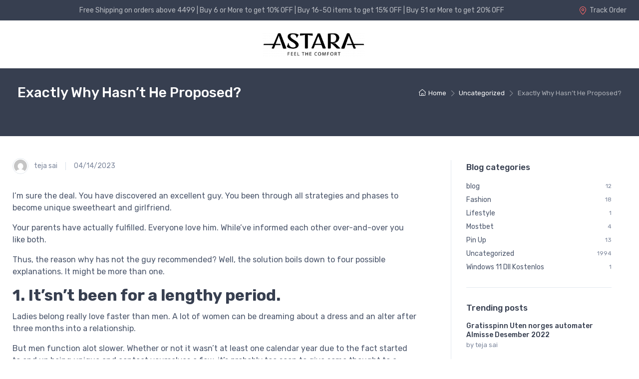

--- FILE ---
content_type: text/html; charset=UTF-8
request_url: https://astarahome.com/exactly-why-hasnt-he-proposed/
body_size: 46931
content:
<!doctype html>
<html lang="en-US">
<head>
<meta charset="UTF-8">
<meta name="viewport" content="width=device-width, initial-scale=1, maximum-scale=2.0">
<link rel="profile" href="https://gmpg.org/xfn/11">
<link rel="pingback" href="https://astarahome.com/xmlrpc.php">

				<script>document.documentElement.className = document.documentElement.className + ' yes-js js_active js'</script>
				<title>Exactly Why Hasn&#8217;t He Proposed? &#8211; Astara</title>
	<script type="text/javascript">function theChampLoadEvent(e){var t=window.onload;if(typeof window.onload!="function"){window.onload=e}else{window.onload=function(){t();e()}}}</script>
		<script type="text/javascript">var theChampDefaultLang = 'en_US', theChampCloseIconPath = 'https://astarahome.com/wp-content/plugins/super-socializer/images/close.png';</script>
		<script>var theChampSiteUrl = 'https://astarahome.com', theChampVerified = 0, theChampEmailPopup = 0, heateorSsMoreSharePopupSearchText = 'Search';</script>
			<script> var theChampLoadingImgPath = 'https://astarahome.com/wp-content/plugins/super-socializer/images/ajax_loader.gif'; var theChampAjaxUrl = 'https://astarahome.com/wp-admin/admin-ajax.php'; var theChampRedirectionUrl = 'https://astarahome.com/exactly-why-hasnt-he-proposed/'; var theChampRegRedirectionUrl = 'https://astarahome.com/exactly-why-hasnt-he-proposed/'; </script>
				<script> var theChampFBKey = '1184936092027085', theChampSameTabLogin = '0', theChampVerified = 0; var theChampAjaxUrl = 'https://astarahome.com/wp-admin/admin-ajax.php'; var theChampPopupTitle = ''; var theChampEmailPopup = 0; var theChampEmailAjaxUrl = 'https://astarahome.com/wp-admin/admin-ajax.php'; var theChampEmailPopupTitle = ''; var theChampEmailPopupErrorMsg = ''; var theChampEmailPopupUniqueId = ''; var theChampEmailPopupVerifyMessage = ''; var theChampSteamAuthUrl = ""; var theChampCurrentPageUrl = 'https%3A%2F%2Fastarahome.com%2Fexactly-why-hasnt-he-proposed%2F';  var heateorMSEnabled = 0, theChampTwitterAuthUrl = theChampSiteUrl + "?SuperSocializerAuth=Twitter&super_socializer_redirect_to=" + theChampCurrentPageUrl, theChampLineAuthUrl = theChampSiteUrl + "?SuperSocializerAuth=Line&super_socializer_redirect_to=" + theChampCurrentPageUrl, theChampLiveAuthUrl = theChampSiteUrl + "?SuperSocializerAuth=Live&super_socializer_redirect_to=" + theChampCurrentPageUrl, theChampFacebookAuthUrl = theChampSiteUrl + "?SuperSocializerAuth=Facebook&super_socializer_redirect_to=" + theChampCurrentPageUrl, theChampYahooAuthUrl = theChampSiteUrl + "?SuperSocializerAuth=Yahoo&super_socializer_redirect_to=" + theChampCurrentPageUrl, theChampGoogleAuthUrl = theChampSiteUrl + "?SuperSocializerAuth=Google&super_socializer_redirect_to=" + theChampCurrentPageUrl, theChampVkontakteAuthUrl = theChampSiteUrl + "?SuperSocializerAuth=Vkontakte&super_socializer_redirect_to=" + theChampCurrentPageUrl, theChampLinkedinAuthUrl = theChampSiteUrl + "?SuperSocializerAuth=Linkedin&super_socializer_redirect_to=" + theChampCurrentPageUrl, theChampInstagramAuthUrl = theChampSiteUrl + "?SuperSocializerAuth=Instagram&super_socializer_redirect_to=" + theChampCurrentPageUrl, theChampWordpressAuthUrl = theChampSiteUrl + "?SuperSocializerAuth=Wordpress&super_socializer_redirect_to=" + theChampCurrentPageUrl, theChampDribbbleAuthUrl = theChampSiteUrl + "?SuperSocializerAuth=Dribbble&super_socializer_redirect_to=" + theChampCurrentPageUrl, theChampGithubAuthUrl = theChampSiteUrl + "?SuperSocializerAuth=Github&super_socializer_redirect_to=" + theChampCurrentPageUrl, theChampSpotifyAuthUrl = theChampSiteUrl + "?SuperSocializerAuth=Spotify&super_socializer_redirect_to=" + theChampCurrentPageUrl, theChampKakaoAuthUrl = theChampSiteUrl + "?SuperSocializerAuth=Kakao&super_socializer_redirect_to=" + theChampCurrentPageUrl, theChampTwitchAuthUrl = theChampSiteUrl + "?SuperSocializerAuth=Twitch&super_socializer_redirect_to=" + theChampCurrentPageUrl, theChampRedditAuthUrl = theChampSiteUrl + "?SuperSocializerAuth=Reddit&super_socializer_redirect_to=" + theChampCurrentPageUrl, theChampDisqusAuthUrl = theChampSiteUrl + "?SuperSocializerAuth=Disqus&super_socializer_redirect_to=" + theChampCurrentPageUrl, theChampDropboxAuthUrl = theChampSiteUrl + "?SuperSocializerAuth=Dropbox&super_socializer_redirect_to=" + theChampCurrentPageUrl, theChampFoursquareAuthUrl = theChampSiteUrl + "?SuperSocializerAuth=Foursquare&super_socializer_redirect_to=" + theChampCurrentPageUrl, theChampAmazonAuthUrl = theChampSiteUrl + "?SuperSocializerAuth=Amazon&super_socializer_redirect_to=" + theChampCurrentPageUrl, theChampStackoverflowAuthUrl = theChampSiteUrl + "?SuperSocializerAuth=Stackoverflow&super_socializer_redirect_to=" + theChampCurrentPageUrl, theChampDiscordAuthUrl = theChampSiteUrl + "?SuperSocializerAuth=Discord&super_socializer_redirect_to=" + theChampCurrentPageUrl, theChampMailruAuthUrl = theChampSiteUrl + "?SuperSocializerAuth=Mailru&super_socializer_redirect_to=" + theChampCurrentPageUrl;</script>
				<script> var theChampFBKey = '1184936092027085', theChampFBLang = 'en_US', theChampFbLikeMycred = 0, theChampSsga = 0, theChampCommentNotification = 0, theChampHeateorFcmRecentComments = 0, theChampFbIosLogin = 0; </script>
						<script type="text/javascript">var theChampFBCommentUrl = 'https://astarahome.com/exactly-why-hasnt-he-proposed/'; var theChampFBCommentColor = ''; var theChampFBCommentNumPosts = ''; var theChampFBCommentWidth = '100%'; var theChampFBCommentOrderby = ''; var theChampCommentingTabs = "wordpress,facebook,disqus", theChampGpCommentsUrl = 'https://astarahome.com/exactly-why-hasnt-he-proposed/', theChampDisqusShortname = '', theChampScEnabledTabs = 'wordpress,fb', theChampScLabel = 'Leave a reply', theChampScTabLabels = {"wordpress":"Default Comments (0)","fb":"Facebook Comments","disqus":"Disqus Comments"}, theChampGpCommentsWidth = 0, theChampCommentingId = 'respond'</script>
					<style type="text/css">.the_champ_horizontal_sharing .theChampSharing{
					color: #fff;
				border-width: 0px;
		border-style: solid;
		border-color: transparent;
	}
		.the_champ_horizontal_sharing .theChampTCBackground{
		color:#666;
	}
		.the_champ_horizontal_sharing .theChampSharing:hover{
				border-color: transparent;
	}
	.the_champ_vertical_sharing .theChampSharing{
					color: #fff;
				border-width: 0px;
		border-style: solid;
		border-color: transparent;
	}
		.the_champ_vertical_sharing .theChampTCBackground{
		color:#666;
	}
		.the_champ_vertical_sharing .theChampSharing:hover{
				border-color: transparent;
	}
	@media screen and (max-width:783px){.the_champ_vertical_sharing{display:none!important}}div.heateor_ss_mobile_footer{display:none;}@media screen and (max-width:783px){div.the_champ_bottom_sharing ul.the_champ_sharing_ul i.theChampTCBackground{background-color:white}div.the_champ_bottom_sharing{width:100%!important;left:0!important;}div.the_champ_bottom_sharing li{width:11.111111111111% !important;}div.the_champ_bottom_sharing .theChampSharing{width: 100% !important;}div.the_champ_bottom_sharing div.theChampTotalShareCount{font-size:1em!important;line-height:28px!important}div.the_champ_bottom_sharing div.theChampTotalShareText{font-size:.7em!important;line-height:0px!important}div.heateor_ss_mobile_footer{display:block;height:40px;}.the_champ_bottom_sharing{padding:0!important;display:block!important;width: auto!important;bottom:-2px!important;top: auto!important;}.the_champ_bottom_sharing .the_champ_square_count{line-height: inherit;}.the_champ_bottom_sharing .theChampSharingArrow{display:none;}.the_champ_bottom_sharing .theChampTCBackground{margin-right: 1.1em !important}}</style>
	<meta name='robots' content='max-image-preview:large' />
<link rel='dns-prefetch' href='//cdn.jsdelivr.net' />
<link rel='dns-prefetch' href='//www.gstatic.com' />
<link rel='dns-prefetch' href='//fonts.googleapis.com' />
<link rel="alternate" type="application/rss+xml" title="Astara &raquo; Feed" href="https://astarahome.com/feed/" />
<link rel="alternate" type="application/rss+xml" title="Astara &raquo; Comments Feed" href="https://astarahome.com/comments/feed/" />
<link rel="alternate" type="application/rss+xml" title="Astara &raquo; Exactly Why Hasn&#8217;t He Proposed? Comments Feed" href="https://astarahome.com/exactly-why-hasnt-he-proposed/feed/" />
<link rel="alternate" title="oEmbed (JSON)" type="application/json+oembed" href="https://astarahome.com/wp-json/oembed/1.0/embed?url=https%3A%2F%2Fastarahome.com%2Fexactly-why-hasnt-he-proposed%2F" />
<link rel="alternate" title="oEmbed (XML)" type="text/xml+oembed" href="https://astarahome.com/wp-json/oembed/1.0/embed?url=https%3A%2F%2Fastarahome.com%2Fexactly-why-hasnt-he-proposed%2F&#038;format=xml" />
<style id='wp-img-auto-sizes-contain-inline-css' type='text/css'>
img:is([sizes=auto i],[sizes^="auto," i]){contain-intrinsic-size:3000px 1500px}
/*# sourceURL=wp-img-auto-sizes-contain-inline-css */
</style>

<style id='wp-emoji-styles-inline-css' type='text/css'>

	img.wp-smiley, img.emoji {
		display: inline !important;
		border: none !important;
		box-shadow: none !important;
		height: 1em !important;
		width: 1em !important;
		margin: 0 0.07em !important;
		vertical-align: -0.1em !important;
		background: none !important;
		padding: 0 !important;
	}
/*# sourceURL=wp-emoji-styles-inline-css */
</style>
<link rel='stylesheet' id='wp-block-library-css' href='https://astarahome.com/wp-includes/css/dist/block-library/style.min.css?ver=6.9' type='text/css' media='all' />
<style id='wp-block-heading-inline-css' type='text/css'>
h1:where(.wp-block-heading).has-background,h2:where(.wp-block-heading).has-background,h3:where(.wp-block-heading).has-background,h4:where(.wp-block-heading).has-background,h5:where(.wp-block-heading).has-background,h6:where(.wp-block-heading).has-background{padding:1.25em 2.375em}h1.has-text-align-left[style*=writing-mode]:where([style*=vertical-lr]),h1.has-text-align-right[style*=writing-mode]:where([style*=vertical-rl]),h2.has-text-align-left[style*=writing-mode]:where([style*=vertical-lr]),h2.has-text-align-right[style*=writing-mode]:where([style*=vertical-rl]),h3.has-text-align-left[style*=writing-mode]:where([style*=vertical-lr]),h3.has-text-align-right[style*=writing-mode]:where([style*=vertical-rl]),h4.has-text-align-left[style*=writing-mode]:where([style*=vertical-lr]),h4.has-text-align-right[style*=writing-mode]:where([style*=vertical-rl]),h5.has-text-align-left[style*=writing-mode]:where([style*=vertical-lr]),h5.has-text-align-right[style*=writing-mode]:where([style*=vertical-rl]),h6.has-text-align-left[style*=writing-mode]:where([style*=vertical-lr]),h6.has-text-align-right[style*=writing-mode]:where([style*=vertical-rl]){rotate:180deg}
/*# sourceURL=https://astarahome.com/wp-includes/blocks/heading/style.min.css */
</style>
<style id='wp-block-paragraph-inline-css' type='text/css'>
.is-small-text{font-size:.875em}.is-regular-text{font-size:1em}.is-large-text{font-size:2.25em}.is-larger-text{font-size:3em}.has-drop-cap:not(:focus):first-letter{float:left;font-size:8.4em;font-style:normal;font-weight:100;line-height:.68;margin:.05em .1em 0 0;text-transform:uppercase}body.rtl .has-drop-cap:not(:focus):first-letter{float:none;margin-left:.1em}p.has-drop-cap.has-background{overflow:hidden}:root :where(p.has-background){padding:1.25em 2.375em}:where(p.has-text-color:not(.has-link-color)) a{color:inherit}p.has-text-align-left[style*="writing-mode:vertical-lr"],p.has-text-align-right[style*="writing-mode:vertical-rl"]{rotate:180deg}
/*# sourceURL=https://astarahome.com/wp-includes/blocks/paragraph/style.min.css */
</style>
<style id='global-styles-inline-css' type='text/css'>
:root{--wp--preset--aspect-ratio--square: 1;--wp--preset--aspect-ratio--4-3: 4/3;--wp--preset--aspect-ratio--3-4: 3/4;--wp--preset--aspect-ratio--3-2: 3/2;--wp--preset--aspect-ratio--2-3: 2/3;--wp--preset--aspect-ratio--16-9: 16/9;--wp--preset--aspect-ratio--9-16: 9/16;--wp--preset--color--black: #000000;--wp--preset--color--cyan-bluish-gray: #abb8c3;--wp--preset--color--white: #ffffff;--wp--preset--color--pale-pink: #f78da7;--wp--preset--color--vivid-red: #cf2e2e;--wp--preset--color--luminous-vivid-orange: #ff6900;--wp--preset--color--luminous-vivid-amber: #fcb900;--wp--preset--color--light-green-cyan: #7bdcb5;--wp--preset--color--vivid-green-cyan: #00d084;--wp--preset--color--pale-cyan-blue: #8ed1fc;--wp--preset--color--vivid-cyan-blue: #0693e3;--wp--preset--color--vivid-purple: #9b51e0;--wp--preset--color--primary: var( --primary );--wp--preset--color--accent: var( --accent );--wp--preset--color--info: #69b3fe;--wp--preset--color--success: #42d697;--wp--preset--color--warning: #fea569;--wp--preset--color--danger: #f34770;--wp--preset--color--lighter-gray: #f6f9fc;--wp--preset--color--light-gray: #f3f5f9;--wp--preset--color--medium-gray: #7d879c;--wp--preset--color--default-gray: #4b566b;--wp--preset--color--dark-gray: #373f50;--wp--preset--color--darker-gray: #2b3445;--wp--preset--gradient--vivid-cyan-blue-to-vivid-purple: linear-gradient(135deg,rgb(6,147,227) 0%,rgb(155,81,224) 100%);--wp--preset--gradient--light-green-cyan-to-vivid-green-cyan: linear-gradient(135deg,rgb(122,220,180) 0%,rgb(0,208,130) 100%);--wp--preset--gradient--luminous-vivid-amber-to-luminous-vivid-orange: linear-gradient(135deg,rgb(252,185,0) 0%,rgb(255,105,0) 100%);--wp--preset--gradient--luminous-vivid-orange-to-vivid-red: linear-gradient(135deg,rgb(255,105,0) 0%,rgb(207,46,46) 100%);--wp--preset--gradient--very-light-gray-to-cyan-bluish-gray: linear-gradient(135deg,rgb(238,238,238) 0%,rgb(169,184,195) 100%);--wp--preset--gradient--cool-to-warm-spectrum: linear-gradient(135deg,rgb(74,234,220) 0%,rgb(151,120,209) 20%,rgb(207,42,186) 40%,rgb(238,44,130) 60%,rgb(251,105,98) 80%,rgb(254,248,76) 100%);--wp--preset--gradient--blush-light-purple: linear-gradient(135deg,rgb(255,206,236) 0%,rgb(152,150,240) 100%);--wp--preset--gradient--blush-bordeaux: linear-gradient(135deg,rgb(254,205,165) 0%,rgb(254,45,45) 50%,rgb(107,0,62) 100%);--wp--preset--gradient--luminous-dusk: linear-gradient(135deg,rgb(255,203,112) 0%,rgb(199,81,192) 50%,rgb(65,88,208) 100%);--wp--preset--gradient--pale-ocean: linear-gradient(135deg,rgb(255,245,203) 0%,rgb(182,227,212) 50%,rgb(51,167,181) 100%);--wp--preset--gradient--electric-grass: linear-gradient(135deg,rgb(202,248,128) 0%,rgb(113,206,126) 100%);--wp--preset--gradient--midnight: linear-gradient(135deg,rgb(2,3,129) 0%,rgb(40,116,252) 100%);--wp--preset--font-size--small: 13px;--wp--preset--font-size--medium: 20px;--wp--preset--font-size--large: 36px;--wp--preset--font-size--x-large: 42px;--wp--preset--font-size--base: 16px;--wp--preset--font-size--lead: 20px;--wp--preset--font-size--xl: 26px;--wp--preset--font-size--lg: 18px;--wp--preset--font-size--md: 15px;--wp--preset--font-size--sm: 14px;--wp--preset--font-size--ms: 13px;--wp--preset--font-size--xs: 12px;--wp--preset--spacing--20: 0.44rem;--wp--preset--spacing--30: 0.67rem;--wp--preset--spacing--40: 1rem;--wp--preset--spacing--50: 1.5rem;--wp--preset--spacing--60: 2.25rem;--wp--preset--spacing--70: 3.38rem;--wp--preset--spacing--80: 5.06rem;--wp--preset--shadow--natural: 6px 6px 9px rgba(0, 0, 0, 0.2);--wp--preset--shadow--deep: 12px 12px 50px rgba(0, 0, 0, 0.4);--wp--preset--shadow--sharp: 6px 6px 0px rgba(0, 0, 0, 0.2);--wp--preset--shadow--outlined: 6px 6px 0px -3px rgb(255, 255, 255), 6px 6px rgb(0, 0, 0);--wp--preset--shadow--crisp: 6px 6px 0px rgb(0, 0, 0);}:where(.is-layout-flex){gap: 0.5em;}:where(.is-layout-grid){gap: 0.5em;}body .is-layout-flex{display: flex;}.is-layout-flex{flex-wrap: wrap;align-items: center;}.is-layout-flex > :is(*, div){margin: 0;}body .is-layout-grid{display: grid;}.is-layout-grid > :is(*, div){margin: 0;}:where(.wp-block-columns.is-layout-flex){gap: 2em;}:where(.wp-block-columns.is-layout-grid){gap: 2em;}:where(.wp-block-post-template.is-layout-flex){gap: 1.25em;}:where(.wp-block-post-template.is-layout-grid){gap: 1.25em;}.has-black-color{color: var(--wp--preset--color--black) !important;}.has-cyan-bluish-gray-color{color: var(--wp--preset--color--cyan-bluish-gray) !important;}.has-white-color{color: var(--wp--preset--color--white) !important;}.has-pale-pink-color{color: var(--wp--preset--color--pale-pink) !important;}.has-vivid-red-color{color: var(--wp--preset--color--vivid-red) !important;}.has-luminous-vivid-orange-color{color: var(--wp--preset--color--luminous-vivid-orange) !important;}.has-luminous-vivid-amber-color{color: var(--wp--preset--color--luminous-vivid-amber) !important;}.has-light-green-cyan-color{color: var(--wp--preset--color--light-green-cyan) !important;}.has-vivid-green-cyan-color{color: var(--wp--preset--color--vivid-green-cyan) !important;}.has-pale-cyan-blue-color{color: var(--wp--preset--color--pale-cyan-blue) !important;}.has-vivid-cyan-blue-color{color: var(--wp--preset--color--vivid-cyan-blue) !important;}.has-vivid-purple-color{color: var(--wp--preset--color--vivid-purple) !important;}.has-black-background-color{background-color: var(--wp--preset--color--black) !important;}.has-cyan-bluish-gray-background-color{background-color: var(--wp--preset--color--cyan-bluish-gray) !important;}.has-white-background-color{background-color: var(--wp--preset--color--white) !important;}.has-pale-pink-background-color{background-color: var(--wp--preset--color--pale-pink) !important;}.has-vivid-red-background-color{background-color: var(--wp--preset--color--vivid-red) !important;}.has-luminous-vivid-orange-background-color{background-color: var(--wp--preset--color--luminous-vivid-orange) !important;}.has-luminous-vivid-amber-background-color{background-color: var(--wp--preset--color--luminous-vivid-amber) !important;}.has-light-green-cyan-background-color{background-color: var(--wp--preset--color--light-green-cyan) !important;}.has-vivid-green-cyan-background-color{background-color: var(--wp--preset--color--vivid-green-cyan) !important;}.has-pale-cyan-blue-background-color{background-color: var(--wp--preset--color--pale-cyan-blue) !important;}.has-vivid-cyan-blue-background-color{background-color: var(--wp--preset--color--vivid-cyan-blue) !important;}.has-vivid-purple-background-color{background-color: var(--wp--preset--color--vivid-purple) !important;}.has-black-border-color{border-color: var(--wp--preset--color--black) !important;}.has-cyan-bluish-gray-border-color{border-color: var(--wp--preset--color--cyan-bluish-gray) !important;}.has-white-border-color{border-color: var(--wp--preset--color--white) !important;}.has-pale-pink-border-color{border-color: var(--wp--preset--color--pale-pink) !important;}.has-vivid-red-border-color{border-color: var(--wp--preset--color--vivid-red) !important;}.has-luminous-vivid-orange-border-color{border-color: var(--wp--preset--color--luminous-vivid-orange) !important;}.has-luminous-vivid-amber-border-color{border-color: var(--wp--preset--color--luminous-vivid-amber) !important;}.has-light-green-cyan-border-color{border-color: var(--wp--preset--color--light-green-cyan) !important;}.has-vivid-green-cyan-border-color{border-color: var(--wp--preset--color--vivid-green-cyan) !important;}.has-pale-cyan-blue-border-color{border-color: var(--wp--preset--color--pale-cyan-blue) !important;}.has-vivid-cyan-blue-border-color{border-color: var(--wp--preset--color--vivid-cyan-blue) !important;}.has-vivid-purple-border-color{border-color: var(--wp--preset--color--vivid-purple) !important;}.has-vivid-cyan-blue-to-vivid-purple-gradient-background{background: var(--wp--preset--gradient--vivid-cyan-blue-to-vivid-purple) !important;}.has-light-green-cyan-to-vivid-green-cyan-gradient-background{background: var(--wp--preset--gradient--light-green-cyan-to-vivid-green-cyan) !important;}.has-luminous-vivid-amber-to-luminous-vivid-orange-gradient-background{background: var(--wp--preset--gradient--luminous-vivid-amber-to-luminous-vivid-orange) !important;}.has-luminous-vivid-orange-to-vivid-red-gradient-background{background: var(--wp--preset--gradient--luminous-vivid-orange-to-vivid-red) !important;}.has-very-light-gray-to-cyan-bluish-gray-gradient-background{background: var(--wp--preset--gradient--very-light-gray-to-cyan-bluish-gray) !important;}.has-cool-to-warm-spectrum-gradient-background{background: var(--wp--preset--gradient--cool-to-warm-spectrum) !important;}.has-blush-light-purple-gradient-background{background: var(--wp--preset--gradient--blush-light-purple) !important;}.has-blush-bordeaux-gradient-background{background: var(--wp--preset--gradient--blush-bordeaux) !important;}.has-luminous-dusk-gradient-background{background: var(--wp--preset--gradient--luminous-dusk) !important;}.has-pale-ocean-gradient-background{background: var(--wp--preset--gradient--pale-ocean) !important;}.has-electric-grass-gradient-background{background: var(--wp--preset--gradient--electric-grass) !important;}.has-midnight-gradient-background{background: var(--wp--preset--gradient--midnight) !important;}.has-small-font-size{font-size: var(--wp--preset--font-size--small) !important;}.has-medium-font-size{font-size: var(--wp--preset--font-size--medium) !important;}.has-large-font-size{font-size: var(--wp--preset--font-size--large) !important;}.has-x-large-font-size{font-size: var(--wp--preset--font-size--x-large) !important;}
/*# sourceURL=global-styles-inline-css */
</style>

<style id='classic-theme-styles-inline-css' type='text/css'>
/*! This file is auto-generated */
.wp-block-button__link{color:#fff;background-color:#32373c;border-radius:9999px;box-shadow:none;text-decoration:none;padding:calc(.667em + 2px) calc(1.333em + 2px);font-size:1.125em}.wp-block-file__button{background:#32373c;color:#fff;text-decoration:none}
/*# sourceURL=/wp-includes/css/classic-themes.min.css */
</style>
<link rel='stylesheet' id='czgb-style-css-css' href='https://astarahome.com/wp-content/plugins/cartzillagb/dist/frontend_blocks.css?ver=1.0.13' type='text/css' media='all' />
<style id='czgb-style-css-inline-css' type='text/css'>
:root {
			--content-width: 1260px;
		}
/*# sourceURL=czgb-style-css-inline-css */
</style>
<link rel='stylesheet' id='woolentor-block-style-css' href='https://astarahome.com/wp-content/plugins/woolentor-addons/woolentor-blocks/src/assets/css/style-index.css?ver=1.9.8' type='text/css' media='all' />
<link rel='stylesheet' id='mas-wc-brands-style-css' href='https://astarahome.com/wp-content/plugins/mas-woocommerce-brands/assets/css/style.css?ver=1.0.4' type='text/css' media='all' />
<style id='woocommerce-inline-inline-css' type='text/css'>
.woocommerce form .form-row .required { visibility: visible; }
/*# sourceURL=woocommerce-inline-inline-css */
</style>
<link rel='stylesheet' id='wpsi_css_front_icons-css' href='https://astarahome.com/wp-content/plugins/wp-woo-product-social-share/images/css/wpsi-css-for-icons.css?ver=6.9' type='text/css' media='all' />
<link rel='stylesheet' id='wpsi_front_end-css' href='https://astarahome.com/wp-content/plugins/wp-woo-product-social-share/images/css/wpsi-front-style.css?ver=6.9' type='text/css' media='all' />
<link rel='stylesheet' id='wpkit-elementor-vendors-css' href='https://astarahome.com/wp-content/plugins/wpkit-elementor/build/css/wpkit-elementor-vendors.css' type='text/css' media='all' />
<link rel='stylesheet' id='wpkit-elementor-style-css' href='https://astarahome.com/wp-content/plugins/wpkit-elementor/build/css/wpkit-elementor.css' type='text/css' media='all' />
<link rel='stylesheet' id='aws-style-css' href='https://astarahome.com/wp-content/plugins/advanced-woo-search//assets/css/common.css?ver=2.36' type='text/css' media='all' />
<link rel='stylesheet' id='caxton-front-css' href='https://astarahome.com/wp-content/plugins/caxton/assets/front.css?ver=1.27.0' type='text/css' media='all' />
<link rel='stylesheet' id='WPCC_front_style-css' href='https://astarahome.com/wp-content/plugins/check-pincodezipcode-for-shipping-availability/includes/css/wpcc_front_style.css?ver=1.0.0' type='text/css' media='all' />
<link rel='stylesheet' id='font-awesome-css' href='https://astarahome.com/wp-content/plugins/elementor/assets/lib/font-awesome/css/font-awesome.min.css?ver=4.7.0' type='text/css' media='all' />
<style id='font-awesome-inline-css' type='text/css'>
[data-font="FontAwesome"]:before {font-family: 'FontAwesome' !important;content: attr(data-icon) !important;speak: none !important;font-weight: normal !important;font-variant: normal !important;text-transform: none !important;line-height: 1 !important;font-style: normal !important;-webkit-font-smoothing: antialiased !important;-moz-osx-font-smoothing: grayscale !important;}
/*# sourceURL=font-awesome-inline-css */
</style>
<link rel='stylesheet' id='simple-line-icons-wl-css' href='https://astarahome.com/wp-content/plugins/woolentor-addons/assets/css/simple-line-icons.css?ver=1.9.8' type='text/css' media='all' />
<link rel='stylesheet' id='htflexboxgrid-css' href='https://astarahome.com/wp-content/plugins/woolentor-addons/assets/css/htflexboxgrid.css?ver=1.9.8' type='text/css' media='all' />
<link rel='stylesheet' id='slick-css' href='https://astarahome.com/wp-content/plugins/woolentor-addons/assets/css/slick.css?ver=1.9.8' type='text/css' media='all' />
<link rel='stylesheet' id='woolentor-widgets-css' href='https://astarahome.com/wp-content/plugins/woolentor-addons/assets/css/woolentor-widgets.css?ver=1.9.8' type='text/css' media='all' />
<link rel='stylesheet' id='jquery-colorbox-css' href='https://astarahome.com/wp-content/plugins/yith-woocommerce-compare/assets/css/colorbox.css?ver=1.4.21' type='text/css' media='all' />
<link rel='stylesheet' id='dashicons-css' href='https://astarahome.com/wp-includes/css/dashicons.min.css?ver=6.9' type='text/css' media='all' />
<style id='dashicons-inline-css' type='text/css'>
[data-font="Dashicons"]:before {font-family: 'Dashicons' !important;content: attr(data-icon) !important;speak: none !important;font-weight: normal !important;font-variant: normal !important;text-transform: none !important;line-height: 1 !important;font-style: normal !important;-webkit-font-smoothing: antialiased !important;-moz-osx-font-smoothing: grayscale !important;}
/*# sourceURL=dashicons-inline-css */
</style>
<link rel='stylesheet' id='select2-css' href='https://astarahome.com/wp-content/plugins/woocommerce/assets/css/select2.css?ver=5.7.2' type='text/css' media='all' />
<link rel='stylesheet' id='xoo-ml-style-css' href='https://astarahome.com/wp-content/plugins/mobile-login-woocommerce/assets/css/xoo-ml-style.css?ver=2.0' type='text/css' media='all' />
<link rel='stylesheet' id='fontawesome-css' href='https://astarahome.com/wp-content/themes/cartzilla/assets/vendor/font-awesome/css/fontawesome-all.min.css?ver=1.0.13' type='text/css' media='all' />
<link rel='stylesheet' id='cartzilla-vendor-css' href='https://astarahome.com/wp-content/themes/cartzilla/assets/css/vendor.min.css?ver=1.0.13' type='text/css' media='screen' />
<link rel='stylesheet' id='slick-carousel-css' href='https://astarahome.com/wp-content/themes/cartzilla/assets/css/slick.css?ver=1.8.1' type='text/css' media='screen' />
<link rel='stylesheet' id='cartzilla-icons-css' href='https://astarahome.com/wp-content/themes/cartzilla/assets/css/cartzilla-icons.css?ver=1.0.13' type='text/css' media='screen' />
<link rel='stylesheet' id='cartzilla-style-css' href='https://astarahome.com/wp-content/themes/cartzilla/style.css?ver=1.0.13' type='text/css' media='all' />
<link rel='stylesheet' id='cartzilla-color-css' href='https://astarahome.com/wp-content/themes/cartzilla/assets/css/colors/pink.css?ver=1.0.13' type='text/css' media='all' />
<link rel='stylesheet' id='cartzilla-fonts-css' href='https://fonts.googleapis.com/css?family=Rubik:300,400,500,700&#038;display=swap' type='text/css' media='all' />
<link rel='stylesheet' id='mas-wcvs-style-css' href='https://astarahome.com/wp-content/plugins/mas-woocommerce-variation-swatches/assets/css/style.css?ver=1.0.3' type='text/css' media='all' />
<link rel='stylesheet' id='thickbox-css' href='https://astarahome.com/wp-includes/js/thickbox/thickbox.css?ver=6.9' type='text/css' media='all' />
<link rel='stylesheet' id='the_champ_frontend_css-css' href='https://astarahome.com/wp-content/plugins/super-socializer/css/front.css?ver=7.13.26' type='text/css' media='all' />
<script type="text/javascript" src="https://astarahome.com/wp-includes/js/jquery/jquery.min.js?ver=3.7.1" id="jquery-core-js"></script>
<script type="text/javascript" src="https://astarahome.com/wp-includes/js/jquery/jquery-migrate.min.js?ver=3.4.1" id="jquery-migrate-js"></script>
<script type="text/javascript" src="https://astarahome.com/wp-includes/js/dist/vendor/react.min.js?ver=18.3.1.1" id="react-js"></script>
<script type="text/javascript" src="https://astarahome.com/wp-includes/js/dist/vendor/react-jsx-runtime.min.js?ver=18.3.1" id="react-jsx-runtime-js"></script>
<script type="text/javascript" src="https://astarahome.com/wp-includes/js/dist/autop.min.js?ver=9fb50649848277dd318d" id="wp-autop-js"></script>
<script type="text/javascript" src="https://astarahome.com/wp-includes/js/dist/blob.min.js?ver=9113eed771d446f4a556" id="wp-blob-js"></script>
<script type="text/javascript" src="https://astarahome.com/wp-includes/js/dist/block-serialization-default-parser.min.js?ver=14d44daebf663d05d330" id="wp-block-serialization-default-parser-js"></script>
<script type="text/javascript" src="https://astarahome.com/wp-includes/js/dist/hooks.min.js?ver=dd5603f07f9220ed27f1" id="wp-hooks-js"></script>
<script type="text/javascript" src="https://astarahome.com/wp-includes/js/dist/deprecated.min.js?ver=e1f84915c5e8ae38964c" id="wp-deprecated-js"></script>
<script type="text/javascript" src="https://astarahome.com/wp-includes/js/dist/dom.min.js?ver=26edef3be6483da3de2e" id="wp-dom-js"></script>
<script type="text/javascript" src="https://astarahome.com/wp-includes/js/dist/vendor/react-dom.min.js?ver=18.3.1.1" id="react-dom-js"></script>
<script type="text/javascript" src="https://astarahome.com/wp-includes/js/dist/escape-html.min.js?ver=6561a406d2d232a6fbd2" id="wp-escape-html-js"></script>
<script type="text/javascript" src="https://astarahome.com/wp-includes/js/dist/element.min.js?ver=6a582b0c827fa25df3dd" id="wp-element-js"></script>
<script type="text/javascript" src="https://astarahome.com/wp-includes/js/dist/is-shallow-equal.min.js?ver=e0f9f1d78d83f5196979" id="wp-is-shallow-equal-js"></script>
<script type="text/javascript" src="https://astarahome.com/wp-includes/js/dist/i18n.min.js?ver=c26c3dc7bed366793375" id="wp-i18n-js"></script>
<script type="text/javascript" id="wp-i18n-js-after">
/* <![CDATA[ */
wp.i18n.setLocaleData( { 'text direction\u0004ltr': [ 'ltr' ] } );
//# sourceURL=wp-i18n-js-after
/* ]]> */
</script>
<script type="text/javascript" src="https://astarahome.com/wp-includes/js/dist/keycodes.min.js?ver=34c8fb5e7a594a1c8037" id="wp-keycodes-js"></script>
<script type="text/javascript" src="https://astarahome.com/wp-includes/js/dist/priority-queue.min.js?ver=2d59d091223ee9a33838" id="wp-priority-queue-js"></script>
<script type="text/javascript" src="https://astarahome.com/wp-includes/js/dist/compose.min.js?ver=7a9b375d8c19cf9d3d9b" id="wp-compose-js"></script>
<script type="text/javascript" src="https://astarahome.com/wp-includes/js/dist/private-apis.min.js?ver=4f465748bda624774139" id="wp-private-apis-js"></script>
<script type="text/javascript" src="https://astarahome.com/wp-includes/js/dist/redux-routine.min.js?ver=8bb92d45458b29590f53" id="wp-redux-routine-js"></script>
<script type="text/javascript" src="https://astarahome.com/wp-includes/js/dist/data.min.js?ver=f940198280891b0b6318" id="wp-data-js"></script>
<script type="text/javascript" id="wp-data-js-after">
/* <![CDATA[ */
( function() {
	var userId = 0;
	var storageKey = "WP_DATA_USER_" + userId;
	wp.data
		.use( wp.data.plugins.persistence, { storageKey: storageKey } );
} )();
//# sourceURL=wp-data-js-after
/* ]]> */
</script>
<script type="text/javascript" src="https://astarahome.com/wp-includes/js/dist/html-entities.min.js?ver=e8b78b18a162491d5e5f" id="wp-html-entities-js"></script>
<script type="text/javascript" src="https://astarahome.com/wp-includes/js/dist/dom-ready.min.js?ver=f77871ff7694fffea381" id="wp-dom-ready-js"></script>
<script type="text/javascript" src="https://astarahome.com/wp-includes/js/dist/a11y.min.js?ver=cb460b4676c94bd228ed" id="wp-a11y-js"></script>
<script type="text/javascript" src="https://astarahome.com/wp-includes/js/dist/rich-text.min.js?ver=5bdbb44f3039529e3645" id="wp-rich-text-js"></script>
<script type="text/javascript" src="https://astarahome.com/wp-includes/js/dist/shortcode.min.js?ver=0b3174183b858f2df320" id="wp-shortcode-js"></script>
<script type="text/javascript" src="https://astarahome.com/wp-includes/js/dist/warning.min.js?ver=d69bc18c456d01c11d5a" id="wp-warning-js"></script>
<script type="text/javascript" src="https://astarahome.com/wp-includes/js/dist/blocks.min.js?ver=de131db49fa830bc97da" id="wp-blocks-js"></script>
<script type="text/javascript" src="https://astarahome.com/wp-includes/js/dist/vendor/moment.min.js?ver=2.30.1" id="moment-js"></script>
<script type="text/javascript" id="moment-js-after">
/* <![CDATA[ */
moment.updateLocale( 'en_US', {"months":["January","February","March","April","May","June","July","August","September","October","November","December"],"monthsShort":["Jan","Feb","Mar","Apr","May","Jun","Jul","Aug","Sep","Oct","Nov","Dec"],"weekdays":["Sunday","Monday","Tuesday","Wednesday","Thursday","Friday","Saturday"],"weekdaysShort":["Sun","Mon","Tue","Wed","Thu","Fri","Sat"],"week":{"dow":1},"longDateFormat":{"LT":"g:i A","LTS":null,"L":null,"LL":"m/d/Y","LLL":"F j, Y g:i a","LLLL":null}} );
//# sourceURL=moment-js-after
/* ]]> */
</script>
<script type="text/javascript" src="https://astarahome.com/wp-includes/js/dist/date.min.js?ver=795a56839718d3ff7eae" id="wp-date-js"></script>
<script type="text/javascript" id="wp-date-js-after">
/* <![CDATA[ */
wp.date.setSettings( {"l10n":{"locale":"en_US","months":["January","February","March","April","May","June","July","August","September","October","November","December"],"monthsShort":["Jan","Feb","Mar","Apr","May","Jun","Jul","Aug","Sep","Oct","Nov","Dec"],"weekdays":["Sunday","Monday","Tuesday","Wednesday","Thursday","Friday","Saturday"],"weekdaysShort":["Sun","Mon","Tue","Wed","Thu","Fri","Sat"],"meridiem":{"am":"am","pm":"pm","AM":"AM","PM":"PM"},"relative":{"future":"%s from now","past":"%s ago","s":"a second","ss":"%d seconds","m":"a minute","mm":"%d minutes","h":"an hour","hh":"%d hours","d":"a day","dd":"%d days","M":"a month","MM":"%d months","y":"a year","yy":"%d years"},"startOfWeek":1},"formats":{"time":"g:i A","date":"m/d/Y","datetime":"F j, Y g:i a","datetimeAbbreviated":"M j, Y g:i a"},"timezone":{"offset":5.5,"offsetFormatted":"5:30","string":"","abbr":""}} );
//# sourceURL=wp-date-js-after
/* ]]> */
</script>
<script type="text/javascript" src="https://astarahome.com/wp-includes/js/dist/primitives.min.js?ver=0b5dcc337aa7cbf75570" id="wp-primitives-js"></script>
<script type="text/javascript" src="https://astarahome.com/wp-includes/js/dist/components.min.js?ver=ad5cb4227f07a3d422ad" id="wp-components-js"></script>
<script type="text/javascript" src="https://astarahome.com/wp-includes/js/underscore.min.js?ver=1.13.7" id="underscore-js"></script>
<script type="text/javascript" id="wp-util-js-extra">
/* <![CDATA[ */
var _wpUtilSettings = {"ajax":{"url":"/wp-admin/admin-ajax.php"}};
//# sourceURL=wp-util-js-extra
/* ]]> */
</script>
<script type="text/javascript" src="https://astarahome.com/wp-includes/js/wp-util.min.js?ver=6.9" id="wp-util-js"></script>
<script type="text/javascript" src="https://astarahome.com/wp-includes/js/dist/plugins.min.js?ver=039ed87b5b9f7036ceee" id="wp-plugins-js"></script>
<script type="text/javascript" src="https://astarahome.com/wp-content/themes/cartzilla/assets/js/slick.min.js?ver=1.8.1" id="slick-carousel-js"></script>
<script type="text/javascript" id="czgb-block-frontend-js-js-extra">
/* <![CDATA[ */
var cartzillagb = {"ajaxUrl":"https://astarahome.com/wp-admin/admin-ajax.php","srcUrl":"https://astarahome.com/wp-content/plugins/cartzillagb","contentWidth":"1260","i18n":"cartzillagb","pluginAssetsURL":"https://astarahome.com/wp-content/plugins/cartzillagb/assets/","disabledBlocks":[],"nonce":"4a2b82a70e","devMode":"","cdnUrl":"https://d3gt1urn7320t9.cloudfront.net","displayWelcomeVideo":"","hasCustomLogo":"1","isWoocommerceActive":"1","isYithWcWlActive":"1","themeAssetsURL":"https://astarahome.com/wp-content/themes/cartzilla/assets/","isMasStaticActive":"1","wpRegisteredSidebars":"{\"blog-sidebar\":{\"name\":\"Blog Sidebar\",\"id\":\"blog-sidebar\",\"description\":\"\",\"class\":\"\",\"before_widget\":\"\u003Cdiv id=\\\"%1$s\\\" class=\\\"widget %2$s\\\"\u003E\",\"after_widget\":\"\u003C\\/div\u003E\",\"before_title\":\"\u003Ch3 class=\\\"widget-title\\\"\u003E\",\"after_title\":\"\u003C\\/h3\u003E\",\"before_sidebar\":\"\",\"after_sidebar\":\"\",\"show_in_rest\":false},\"footer-column-1\":{\"name\":\"Footer Column 1\",\"id\":\"footer-column-1\",\"description\":\"\",\"class\":\"\",\"before_widget\":\"\u003Cdiv id=\\\"%1$s\\\" class=\\\"widget %2$s pb-2 mb-4\\\"\u003E\",\"after_widget\":\"\u003C\\/div\u003E\",\"before_title\":\"\u003Ch3 class=\\\"widget-title\\\"\u003E\",\"after_title\":\"\u003C\\/h3\u003E\",\"before_sidebar\":\"\",\"after_sidebar\":\"\",\"show_in_rest\":false},\"footer-column-2\":{\"name\":\"Footer Column 2\",\"id\":\"footer-column-2\",\"description\":\"\",\"class\":\"\",\"before_widget\":\"\u003Cdiv id=\\\"%1$s\\\" class=\\\"widget %2$s pb-2 mb-4\\\"\u003E\",\"after_widget\":\"\u003C\\/div\u003E\",\"before_title\":\"\u003Ch3 class=\\\"widget-title\\\"\u003E\",\"after_title\":\"\u003C\\/h3\u003E\",\"before_sidebar\":\"\",\"after_sidebar\":\"\",\"show_in_rest\":false},\"footer-column-3\":{\"name\":\"Footer Column 3\",\"id\":\"footer-column-3\",\"description\":\"\",\"class\":\"\",\"before_widget\":\"\u003Cdiv id=\\\"%1$s\\\" class=\\\"widget %2$s pb-2 mb-4\\\"\u003E\",\"after_widget\":\"\u003C\\/div\u003E\",\"before_title\":\"\u003Ch3 class=\\\"widget-title\\\"\u003E\",\"after_title\":\"\u003C\\/h3\u003E\",\"before_sidebar\":\"\",\"after_sidebar\":\"\",\"show_in_rest\":false},\"sidebar-shop\":{\"name\":\"Shop Sidebar\",\"id\":\"sidebar-shop\",\"description\":\"\",\"class\":\"\",\"before_widget\":\"\u003Cdiv id=\\\"%1$s\\\" class=\\\"widget %2$s\\\"\u003E\",\"after_widget\":\"\u003C\\/div\u003E\",\"before_title\":\"\u003Ch3 class=\\\"widget-title\\\"\u003E\",\"after_title\":\"\u003C\\/h3\u003E\",\"before_sidebar\":\"\",\"after_sidebar\":\"\",\"show_in_rest\":false},\"shop-filters-column-1\":{\"name\":\"Full Width Shop Filters Column 1\",\"id\":\"shop-filters-column-1\",\"description\":\"For use inside layout with filters on top. Left column.\",\"class\":\"\",\"before_widget\":\"\u003Cdiv class=\\\"card mb-grid-gutter\\\"\u003E\u003Cdiv class=\\\"card-body px-4\\\"\u003E\u003Cdiv class=\\\"widget %2$s\\\"\u003E\",\"after_widget\":\"\u003C\\/div\u003E\u003C\\/div\u003E\u003C\\/div\u003E\",\"before_title\":\"\u003Ch3 class=\\\"widget-title\\\"\u003E\",\"after_title\":\"\u003C\\/h3\u003E\",\"before_sidebar\":\"\",\"after_sidebar\":\"\",\"show_in_rest\":false},\"shop-filters-column-2\":{\"name\":\"Full Width Shop Filters Column 2\",\"id\":\"shop-filters-column-2\",\"description\":\"For use inside layout with filters on top. Column on center.\",\"class\":\"\",\"before_widget\":\"\u003Cdiv class=\\\"card mb-grid-gutter\\\"\u003E\u003Cdiv class=\\\"card-body px-4\\\"\u003E\u003Cdiv class=\\\"widget %2$s\\\"\u003E\",\"after_widget\":\"\u003C\\/div\u003E\u003C\\/div\u003E\u003C\\/div\u003E\",\"before_title\":\"\u003Ch3 class=\\\"widget-title\\\"\u003E\",\"after_title\":\"\u003C\\/h3\u003E\",\"before_sidebar\":\"\",\"after_sidebar\":\"\",\"show_in_rest\":false},\"shop-filters-column-3\":{\"name\":\"Full Width Shop Filters Column 3\",\"id\":\"shop-filters-column-3\",\"description\":\"For use inside layout with filters on top. Right column.\",\"class\":\"\",\"before_widget\":\"\u003Cdiv class=\\\"card mb-grid-gutter\\\"\u003E\u003Cdiv class=\\\"card-body px-4\\\"\u003E\u003Cdiv class=\\\"widget %2$s\\\"\u003E\",\"after_widget\":\"\u003C\\/div\u003E\u003C\\/div\u003E\u003C\\/div\u003E\",\"before_title\":\"\u003Ch3 class=\\\"widget-title\\\"\u003E\",\"after_title\":\"\u003C\\/h3\u003E\",\"before_sidebar\":\"\",\"after_sidebar\":\"\",\"show_in_rest\":false}}","isYithCompareActive":"1","isRTL":"","locale":"en_US","primaryColor":"#2091e1"};
//# sourceURL=czgb-block-frontend-js-js-extra
/* ]]> */
</script>
<script type="text/javascript" src="https://astarahome.com/wp-content/plugins/cartzillagb/dist/frontend_blocks.js?ver=1.0.13" id="czgb-block-frontend-js-js"></script>
<script type="text/javascript" src="https://astarahome.com/wp-content/plugins/wp-woo-product-social-share/images/js/wpsi-front-page.js?ver=6.9" id="wpsi_addtoany_script-js"></script>
<script type="text/javascript" src="https://astarahome.com/wp-content/plugins/wp-woo-product-social-share/images/js/wpsi-front-script.js?ver=1" id="wpsi_frontend_js-js"></script>
<script type="text/javascript" id="WPCC_front_script-js-extra">
/* <![CDATA[ */
var wpcc_ajax_postajax = {"ajaxurl":"https://astarahome.com/wp-admin/admin-ajax.php"};
var wpcc_plugin_url = {"plugin_url":"https://astarahome.com/wp-content/plugins/check-pincodezipcode-for-shipping-availability"};
var wpcc_not_srvcbl_txt = {"not_serving":"Oops! We are not currently servicing at your location."};
//# sourceURL=WPCC_front_script-js-extra
/* ]]> */
</script>
<script type="text/javascript" src="https://astarahome.com/wp-content/plugins/check-pincodezipcode-for-shipping-availability/includes/js/wpcc_front_script.js?ver=1.0.0" id="WPCC_front_script-js"></script>
<script type="text/javascript" src="https://astarahome.com/wp-content/plugins/mas-woocommerce-variation-swatches/assets/js/scripts.min.js?ver=1.0.3" id="mas-wcvs-scripts-js"></script>
<script type="text/javascript" src="https://astarahome.com/wp-content/themes/cartzilla/assets/js/popper.min.js?ver=1.0.13" id="popper-js"></script>
<script type="text/javascript" src="https://astarahome.com/wp-content/themes/cartzilla/assets/js/bootstrap.min.js?ver=4.3.1" id="bootstrap-js"></script>
<script type="text/javascript" src="https://astarahome.com/wp-content/themes/cartzilla/assets/js/tiny-slider.min.js?ver=2.9.2" id="tiny-slider-js"></script>
<script type="text/javascript" src="https://astarahome.com/wp-content/themes/cartzilla/assets/js/simplebar.min.js?ver=4.3.0" id="simplebar-js"></script>
<script type="text/javascript" src="https://astarahome.com/wp-content/themes/cartzilla/assets/js/smooth-scroll.min.js?ver=16.1.1" id="smooth-scroll-js"></script>
<script type="text/javascript" src="https://astarahome.com/wp-content/themes/cartzilla/assets/js/vendor/lightgallery.min.js?ver=1.1.3" id="lightgallery-js"></script>
<script type="text/javascript" src="https://astarahome.com/wp-content/themes/cartzilla/assets/js/vendor/lg-video.min.js?ver=1.0.0" id="lg-video-js"></script>
<script type="text/javascript" src="https://astarahome.com/wp-content/themes/cartzilla/assets/js/vendor/lg-zoom.min.js?ver=1.0.1" id="lg-zoom-js"></script>
<link rel="https://api.w.org/" href="https://astarahome.com/wp-json/" /><link rel="alternate" title="JSON" type="application/json" href="https://astarahome.com/wp-json/wp/v2/posts/6164" /><link rel="EditURI" type="application/rsd+xml" title="RSD" href="https://astarahome.com/xmlrpc.php?rsd" />
<meta name="generator" content="WordPress 6.9" />
<meta name="generator" content="WooCommerce 5.7.2" />
<link rel="canonical" href="https://astarahome.com/exactly-why-hasnt-he-proposed/" />
<link rel='shortlink' href='https://astarahome.com/?p=6164' />
<!-- HFCM by 99 Robots - Snippet # 1: icons -->
<link rel="stylesheet" href="https://cdnjs.cloudflare.com/ajax/libs/font-awesome/6.5.1/css/all.min.css">

<!-- /end HFCM by 99 Robots -->
	<noscript><style>.woocommerce-product-gallery{ opacity: 1 !important; }</style></noscript>
	<meta name="generator" content="Powered by Slider Revolution 6.5.7 - responsive, Mobile-Friendly Slider Plugin for WordPress with comfortable drag and drop interface." />
<link rel="icon" href="https://astarahome.com/wp-content/uploads/2021/03/astara-fav-icon--100x100.png" sizes="32x32" />
<link rel="icon" href="https://astarahome.com/wp-content/uploads/2021/03/astara-fav-icon-.png" sizes="192x192" />
<link rel="apple-touch-icon" href="https://astarahome.com/wp-content/uploads/2021/03/astara-fav-icon-.png" />
<meta name="msapplication-TileImage" content="https://astarahome.com/wp-content/uploads/2021/03/astara-fav-icon-.png" />
<script type="text/javascript">function setREVStartSize(e){
			//window.requestAnimationFrame(function() {				 
				window.RSIW = window.RSIW===undefined ? window.innerWidth : window.RSIW;	
				window.RSIH = window.RSIH===undefined ? window.innerHeight : window.RSIH;	
				try {								
					var pw = document.getElementById(e.c).parentNode.offsetWidth,
						newh;
					pw = pw===0 || isNaN(pw) ? window.RSIW : pw;
					e.tabw = e.tabw===undefined ? 0 : parseInt(e.tabw);
					e.thumbw = e.thumbw===undefined ? 0 : parseInt(e.thumbw);
					e.tabh = e.tabh===undefined ? 0 : parseInt(e.tabh);
					e.thumbh = e.thumbh===undefined ? 0 : parseInt(e.thumbh);
					e.tabhide = e.tabhide===undefined ? 0 : parseInt(e.tabhide);
					e.thumbhide = e.thumbhide===undefined ? 0 : parseInt(e.thumbhide);
					e.mh = e.mh===undefined || e.mh=="" || e.mh==="auto" ? 0 : parseInt(e.mh,0);		
					if(e.layout==="fullscreen" || e.l==="fullscreen") 						
						newh = Math.max(e.mh,window.RSIH);					
					else{					
						e.gw = Array.isArray(e.gw) ? e.gw : [e.gw];
						for (var i in e.rl) if (e.gw[i]===undefined || e.gw[i]===0) e.gw[i] = e.gw[i-1];					
						e.gh = e.el===undefined || e.el==="" || (Array.isArray(e.el) && e.el.length==0)? e.gh : e.el;
						e.gh = Array.isArray(e.gh) ? e.gh : [e.gh];
						for (var i in e.rl) if (e.gh[i]===undefined || e.gh[i]===0) e.gh[i] = e.gh[i-1];
											
						var nl = new Array(e.rl.length),
							ix = 0,						
							sl;					
						e.tabw = e.tabhide>=pw ? 0 : e.tabw;
						e.thumbw = e.thumbhide>=pw ? 0 : e.thumbw;
						e.tabh = e.tabhide>=pw ? 0 : e.tabh;
						e.thumbh = e.thumbhide>=pw ? 0 : e.thumbh;					
						for (var i in e.rl) nl[i] = e.rl[i]<window.RSIW ? 0 : e.rl[i];
						sl = nl[0];									
						for (var i in nl) if (sl>nl[i] && nl[i]>0) { sl = nl[i]; ix=i;}															
						var m = pw>(e.gw[ix]+e.tabw+e.thumbw) ? 1 : (pw-(e.tabw+e.thumbw)) / (e.gw[ix]);					
						newh =  (e.gh[ix] * m) + (e.tabh + e.thumbh);
					}
					var el = document.getElementById(e.c);
					if (el!==null && el) el.style.height = newh+"px";					
					el = document.getElementById(e.c+"_wrapper");
					if (el!==null && el) {
						el.style.height = newh+"px";
						el.style.display = "block";
					}
				} catch(e){
					console.log("Failure at Presize of Slider:" + e)
				}					   
			//});
		  };</script>
		<style type="text/css" id="wp-custom-css">
			.czi-twitter::before {
    content: "\e98a";
    color: #fe696a;
}
.czi-facebook::before {
    content: "\e938";
    color: #fe696a;
}

.czi-instagram::before {
    content: "\e94a";
    color: #fe696a;
}

.czi-pinterest::before {
    content: "\e966";
    color: #fe696a;
}
.czi-youtube::before {
    content: "\e999";
    color: #fe696a;
}



.pt-4, .py-4 {
    padding-top: 1rem !important;
    padding-left: 20px;
    padding-right: 20px;
}

select.dokan-form-control {
    height: 44.5px;
}

    display: block;
    position: fixed;
    bottom: 0.6666666667rem;
    right: 1rem;
    top: 10rem;
    max-width: 30rem;
    width: 100%;
    z-index: 1030;
}

ul.dokan-account-migration-lists {
    margin: 0;
    padding: 0;
    list-style: none;
    border: 1px solid #eee;
    visibility: hidden;
}

.position-relative {
    position: relative !important;
    margin-top: 4em;
}

.mb-xl-3, .my-xl-3 {
    margin-bottom: 1rem !important;
    background-color: #fff;
}

.single-product .wopb-wishlist-add {
    display: block;
    cursor: pointer;
    margin: 10px;
    width: 100%;
}

.btn button show-title-form .hidden-title-form{
	visibility:hidden;
}

/* Our Story Section */
.astara-our-story {
  background: #faf7f5;
  padding: 70px 20px;
}

.astara-story-container {
  max-width: 900px;
  margin: 0 auto;
  text-align: center;
}

/* Small label */
.astara-story-label {
  display: inline-block;
  font-size: 12px;
  letter-spacing: 2px;
  text-transform: uppercase;
  color: #9c7c5c;
  margin-bottom: 12px;
}

/* Heading */
.astara-story-title {
  font-size: 36px;
  font-weight: 500;
  color: #1f1f1f;
  margin-bottom: 24px;
  line-height: 1.3;
}

/* Paragraph text */
.astara-story-text {
  font-size: 16px;
  line-height: 1.8;
  color: #4a4a4a;
  margin-bottom: 16px;
}

/* Highlight line */
.astara-story-highlight {
  font-weight: 500;
  color: #1f1f1f;
  margin-top: 24px;
}

/* Responsive */
@media (max-width: 768px) {
  .astara-story-title {
    font-size: 28px;
  }

  .astara-story-text {
    font-size: 15px;
  }

  .astara-our-story {
    padding: 50px 16px;
  }
}
/* Why Astara Section */
.astara-why {
  padding: 80px 0px;
  background: #ffffff;
}

.astara-why-container {
  max-width: 1100px;
  margin: 0 auto;
  text-align: center;
}

/* Label */
.astara-section-label {
  display: inline-block;
  font-size: 12px;
  letter-spacing: 2px;
  text-transform: uppercase;
  color: #9c7c5c;
  margin-bottom: 10px;
}

/* Heading */
.astara-section-title {
  font-size: 34px;
  font-weight: 500;
  color: #1f1f1f;
  margin-bottom: 50px;
}

/* Grid */
.astara-why-grid {
  display: grid;
  grid-template-columns: repeat(4, 1fr);
  gap: 30px;
}

/* Card */
.astara-why-card {
  padding: 35px 25px;
  border-radius: 14px;
  background: #faf7f5;
  transition: all 0.3s ease;
}

.astara-why-card:hover {
  transform: translateY(-6px);
  box-shadow: 0 12px 30px rgba(0,0,0,0.08);
}

/* Icon */
.astara-why-card i {
  font-size: 34px;
  color: #9c7c5c;
  margin-bottom: 18px;
}

/* Title */
.astara-why-card h4 {
  font-size: 18px;
  font-weight: 500;
  color: #1f1f1f;
  margin-bottom: 10px;
}

/* Text */
.astara-why-card p {
  font-size: 15px;
  line-height: 1.6;
  color: #4a4a4a;
}

/* Responsive */
@media (max-width: 992px) {
  .astara-why-grid {
    grid-template-columns: repeat(2, 1fr);
  }
}

@media (max-width: 576px) {
  .astara-section-title {
    font-size: 26px;
  }

  .astara-why-grid {
    grid-template-columns: 1fr;
  }
}

.navbar-toolbar.d-flex.align-items-center.order-lg-3 {
    display: none !important;
}
.d-none.d-lg-block.mr-auto.order-lg-2 {
    display: none !important;
}
a.navbar-brand.d-none.d-sm-block.mr-4.order-lg-1.custom-logo-link {
    width: 100% !important;
    text-align: center;
}
a.navbar-brand.d-none.d-sm-block.mr-4.order-lg-1.custom-logo-link img {
    max-width: 205px !important;
}		</style>
		<link rel='stylesheet' id='wpuef-datepicker-classic-css' href='https://astarahome.com/wp-content/plugins/wp-user-extra-fields/css/datepicker/default.css?ver=6.9' type='text/css' media='all' />
<link rel='stylesheet' id='wpuef-datepicker-date-classic-css' href='https://astarahome.com/wp-content/plugins/wp-user-extra-fields/css/datepicker/default.date.css?ver=6.9' type='text/css' media='all' />
<link rel='stylesheet' id='wpuef-datepicker-time-classic-css' href='https://astarahome.com/wp-content/plugins/wp-user-extra-fields/css/datepicker/default.time.css?ver=6.9' type='text/css' media='all' />
<link rel='stylesheet' id='wpuef-common-styles-css' href='https://astarahome.com/wp-content/plugins/wp-user-extra-fields/css/wpuef-common-html-styles.css?ver=6.9' type='text/css' media='all' />
<link rel='stylesheet' id='rs-plugin-settings-css' href='https://astarahome.com/wp-content/plugins/revslider/public/assets/css/rs6.css?ver=6.5.7' type='text/css' media='all' />
<style id='rs-plugin-settings-inline-css' type='text/css'>
#rs-demo-id {}
/*# sourceURL=rs-plugin-settings-inline-css */
</style>
<link rel='stylesheet' id='wpforms-full-css' href='https://astarahome.com/wp-content/plugins/wpforms-lite/assets/css/wpforms-full.min.css?ver=1.6.9' type='text/css' media='all' />
</head>

<body data-rsssl=1 class="wp-singular post-template-default single single-post postid-6164 single-format-standard wp-custom-logo wp-embed-responsive wp-theme-cartzilla theme-cartzilla woocommerce-no-js woolentor_current_theme_cartzilla group-blog no-wc-breadcrumb cartzilla-full-width-content cartzilla-align-wide has-sidebar elementor-default elementor-kit-1913">



<div id="page" class="hfeed site">

            <div class="cz-sidebar cz-offcanvas" id="cz-handheld-sidebar">
            <div class="cz-sidebar-header box-shadow-sm">
                <span class="font-weight-medium">Menu</span>
                <button class="close ml-auto" type="button" data-dismiss="sidebar" aria-label="Close">
                    <span class="d-inline-block font-size-xs font-weight-normal align-middle">
                        Close                    </span>
                    <span class="d-inline-block align-middle ml-2" aria-hidden="true">&times;</span>
                </button>
            </div>
            <div class="cz-sidebar-body" data-simplebar data-simplebar-auto-hide="true">
                                    <div class="widget woocommerce widget_product_search"><div class="aws-container" data-url="/?wc-ajax=aws_action" data-siteurl="https://astarahome.com" data-lang="" data-show-loader="true" data-show-more="true" data-show-page="true" data-ajax-search="true" data-show-clear="true" data-mobile-screen="false" data-use-analytics="true" data-min-chars="1" data-buttons-order="1" data-timeout="300" data-is-mobile="false" data-page-id="6164" data-tax="" ><form class="aws-search-form" action="https://astarahome.com/" method="get" role="search" ><div class="aws-wrapper"><label class="aws-search-label" for="6971f985a2e8b">Search</label><input type="search" name="s" id="6971f985a2e8b" value="" class="aws-search-field" placeholder="Search" autocomplete="off" /><input type="hidden" name="post_type" value="product"><input type="hidden" name="type_aws" value="true"><div class="aws-search-clear"><span>×</span></div><div class="aws-loader"></div></div></form></div></div>                
                                    <nav class="cz-handheld-menu">
                        <ul><li id="handheld-menu-item-2593" class="menu-item menu-item-type-custom menu-item-object-custom menu-item-has-children dropdown menu-item-2593" data-event="hover" data-animation-in="slideInUp" data-animation-out="fadeOut"><div class="d-flex justify-content-between align-items-center"><a title="Shop" href="#" data-toggle="collapse" aria-haspopup="true" aria-expanded="false" class=" " id="handheld-menu-item-dropdown-2593">Shop</a><button type="button" class="btn btn-outline-secondary btn-icon rounded-circle btn-sm ml-3 collapsed" data-toggle="sub-menu"><i class="czi-arrow-up font-size-xs"></i></button></div>
<ul class="sub-menu" aria-labelledby="handheld-menu-item-dropdown-2593"  role="menu">
	<li id="handheld-menu-item-2069" class="menu-item menu-item-type-taxonomy menu-item-object-product_cat menu-item-2069"><a title="Bedding" href="https://astarahome.com/product-category/bedding/" class="dropdown-item">Bedding</a></li>
	<li id="handheld-menu-item-2083" class="menu-item menu-item-type-taxonomy menu-item-object-product_cat menu-item-2083"><a title="Towels" href="https://astarahome.com/product-category/towels/" class="dropdown-item">Towels</a></li>
	<li id="handheld-menu-item-2074" class="menu-item menu-item-type-taxonomy menu-item-object-product_cat menu-item-2074"><a title="Dining" href="https://astarahome.com/product-category/dining/" class="dropdown-item">Dining</a></li>
	<li id="handheld-menu-item-2062" class="menu-item menu-item-type-taxonomy menu-item-object-product_cat menu-item-2062"><a title="Accessories" href="https://astarahome.com/product-category/accessories/" class="dropdown-item">Accessories</a></li>
</ul>
</li>
<li id="handheld-menu-item-1904" class="menu-item menu-item-type-custom menu-item-object-custom menu-item-has-children dropdown menu-item-1904" data-event="hover" data-animation-in="slideInUp" data-animation-out="fadeOut"><div class="d-flex justify-content-between align-items-center"><a title="Collections" href="#" data-toggle="collapse" aria-haspopup="true" aria-expanded="false" class=" " id="handheld-menu-item-dropdown-1904">Collections</a><button type="button" class="btn btn-outline-secondary btn-icon rounded-circle btn-sm ml-3 collapsed" data-toggle="sub-menu"><i class="czi-arrow-up font-size-xs"></i></button></div>
<ul class="sub-menu" aria-labelledby="handheld-menu-item-dropdown-1904"  role="menu">
	<li id="handheld-menu-item-2073" class="menu-item menu-item-type-taxonomy menu-item-object-product_cat menu-item-2073"><a title="Urban Star" href="https://astarahome.com/product-category/bedding/urban-star/" class="dropdown-item">Urban Star</a></li>
	<li id="handheld-menu-item-3548" class="menu-item menu-item-type-taxonomy menu-item-object-product_cat menu-item-3548"><a title="Squandy" href="https://astarahome.com/product-category/bedding/squandy-bedding/" class="dropdown-item">Squandy</a></li>
	<li id="handheld-menu-item-3549" class="menu-item menu-item-type-taxonomy menu-item-object-product_cat menu-item-3549"><a title="Pompus" href="https://astarahome.com/product-category/bedding/pompus/" class="dropdown-item">Pompus</a></li>
	<li id="handheld-menu-item-2070" class="menu-item menu-item-type-taxonomy menu-item-object-product_cat menu-item-2070"><a title="Berry Hugs" href="https://astarahome.com/product-category/bedding/berry-hugs/" class="dropdown-item">Berry Hugs</a></li>
	<li id="handheld-menu-item-4314" class="menu-item menu-item-type-taxonomy menu-item-object-product_cat menu-item-4314"><a title="Oldie-Boldie" href="https://astarahome.com/product-category/oldie-boldie/" class="dropdown-item">Oldie-Boldie</a></li>
</ul>
</li>
<li id="handheld-menu-item-2087" class="menu-item menu-item-type-taxonomy menu-item-object-product_cat menu-item-has-children dropdown menu-item-2087" data-event="hover" data-animation-in="slideInUp" data-animation-out="fadeOut"><div class="d-flex justify-content-between align-items-center"><a title="Gifting" href="https://astarahome.com/product-category/gifting/" data-toggle="collapse" aria-haspopup="true" aria-expanded="false" class=" " id="handheld-menu-item-dropdown-2087">Gifting</a><button type="button" class="btn btn-outline-secondary btn-icon rounded-circle btn-sm ml-3 collapsed" data-toggle="sub-menu"><i class="czi-arrow-up font-size-xs"></i></button></div>
<ul class="sub-menu" aria-labelledby="handheld-menu-item-dropdown-2087"  role="menu">
	<li id="handheld-menu-item-2082" class="menu-item menu-item-type-taxonomy menu-item-object-product_cat menu-item-2082"><a title="Wedding" href="https://astarahome.com/product-category/gifting/wedding/" class="dropdown-item">Wedding</a></li>
	<li id="handheld-menu-item-3790" class="menu-item menu-item-type-taxonomy menu-item-object-product_cat menu-item-3790"><a title="Birthdays" href="https://astarahome.com/product-category/birthdays/" class="dropdown-item">Birthdays</a></li>
	<li id="handheld-menu-item-2080" class="menu-item menu-item-type-taxonomy menu-item-object-product_cat menu-item-2080"><a title="Festive" href="https://astarahome.com/product-category/gifting/festive/" class="dropdown-item">Festive</a></li>
	<li id="handheld-menu-item-2081" class="menu-item menu-item-type-taxonomy menu-item-object-product_cat menu-item-2081"><a title="Kids" href="https://astarahome.com/product-category/gifting/kids/" class="dropdown-item">Kids</a></li>
	<li id="handheld-menu-item-2079" class="menu-item menu-item-type-taxonomy menu-item-object-product_cat menu-item-2079"><a title="E - Voucher" href="https://astarahome.com/product-category/gifting/giftcard/" class="dropdown-item">E &#8211; Voucher</a></li>
</ul>
</li>
<li id="handheld-menu-item-2088" class="menu-item menu-item-type-taxonomy menu-item-object-product_cat menu-item-2088"><a title="Hot Deals" href="https://astarahome.com/product-category/hot-deals/">Hot Deals</a></li>
<li id="handheld-menu-item-1832" class="menu-item menu-item-type-post_type menu-item-object-page current_page_parent menu-item-1832"><a title="Blog" href="https://astarahome.com/blog/">Blog</a></li>
</ul>                    </nav>
                
                                    <div class="btn-group dropdown disable-autohide mt-4 w-100">
                        <button class="btn btn-outline-secondary btn-sm btn-block dropdown-toggle" type="button" data-toggle="dropdown">
                            EN-US&nbsp;/&nbsp;&#8377;                        </button>
                        <ul class="dropdown-menu w-100">
                                        <li class="dropdown-item">
                <select class="custom-select custom-select-sm">
                    <option value="INR">
                        &#8377;                        INR                    </option>
                </select>
            </li>
                    <li>
            <a class="dropdown-item pb-1" href="#">
                EN-US            </a>
        </li>

                                </ul>
                    </div>
                
            </div>
        </div>
                <div class="modal fade" tabindex="-1" role="dialog" id="cz-sign-in-modal">
            <div class="modal-dialog" role="document">
                <div class="modal-content">
                    <div class="modal-header">
                                                <ul class="nav nav-tabs card-header-tabs" role="tablist">
                            <li class="nav-item"><a class="nav-link active" href="#signin-tab" data-toggle="tab" role="tab" aria-selected="true"><i class="czi-unlocked mr-2 mt-n1"></i>Sign in</a></li>
                            <li class="nav-item"><a class="nav-link" href="#signup-tab" data-toggle="tab" role="tab" aria-selected="false"><i class="czi-user mr-2 mt-n1"></i>Sign up</a></li>
                        </ul>
                                            </div>
                    <div class="modal-body tab-content">
                        <div id="signin-tab" class="tab-pane fade show active">
                        <form class="woocommerce-form woocommerce-form-login login" method="post" >

	
	
	<div class="form-group">
		<label for="modal_username">Username or email<span class="text-danger">*</span></label>
		<input type="text" class="form-control" name="username" id="modal_username" autocomplete="username" />
	</div>
	<div class="form-group">
		<label for="modal_password">Password<span class="text-danger">*</span></label>
		<div class="password-toggle">
			<input class="form-control" type="password" name="password" id="modal_password" autocomplete="current-password" />
			<label class="password-toggle-btn">
				<input class="custom-control-input" type="checkbox">
				<i class="czi-eye password-toggle-indicator"></i>
				<span class="sr-only">Show password</span>
			</label>
		</div>
	</div>

	<div class="the_champ_outer_login_container"><div class="the_champ_social_login_title">Login with your</div><div class="the_champ_login_container"><ul class="the_champ_login_ul"><li><i class="theChampLogin theChampFacebookBackground theChampFacebookLogin" alt="Login with Facebook" title="Login with Facebook" onclick="theChampInitiateLogin(this, 'facebook')" ><div class="theChampFacebookLogoContainer"><ss style="display:block" class="theChampLoginSvg theChampFacebookLoginSvg"></ss></div></i></li><li><i id="theChampGoogleButton" class="theChampLogin theChampGoogleBackground theChampGoogleLogin" alt="Login with Google" title="Login with Google" onclick="theChampInitiateLogin(this, 'google')" ><ss style="display:block" class="theChampLoginSvg theChampGoogleLoginSvg"></ss></i></li></ul></div></div><div style="clear:both; margin-bottom: 6px"></div>
	<div class="form-group d-flex flex-wrap justify-content-between">
		<div class="custom-control custom-checkbox mb-2">
			<input class="custom-control-input" name="rememberme" type="checkbox" id="modal_rememberme" value="forever" />
			<label class="custom-control-label" for="modal_rememberme">Remember me</label>
		</div>
		<a href="https://astarahome.com/my-account/forgot-password/" class="font-size-sm">Lost your password?</a>
	</div>

	<button type="submit" class="btn btn-primary btn-block btn-shadow" name="login" value="Login">Login</button>

	<input type="hidden" id="woocommerce-login-nonce" name="woocommerce-login-nonce" value="470f14f261" /><input type="hidden" name="_wp_http_referer" value="/exactly-why-hasnt-he-proposed/" />	<input type="hidden" name="redirect" value="https://astarahome.com/my-account/" />

	
<span class="xoo-ml-or">Or</span>

<button type="button" class="xoo-ml-open-lwo-btn button btn button btn ">Login with OTP</button>

<div class="xoo-ml-lwo-form-placeholder"  style="display: none;"  >

	
<div class="xoo-ml-phinput-cont woocommerce-form-row woocommerce-form-row--wide form-row form-row-wide">

	
	
		<label class=""> Phone&nbsp;<span class="required">*</span></label>

	

	<div class="xoo-ml-has-cc">

					
			
			
			
				<input name="xoo-ml-reg-phone-cc" class="xoo-ml-phone-cc woocommerce-Input input-text woocommerce-Input--text" value="+91" placeholder="" required>

			
		

		<div class="xoo-ml-regphin">

			<input type="text" class="xoo-ml-phone-input woocommerce-Input input-text woocommerce-Input--text" name="xoo-ml-reg-phone" autocomplete="tel" value="" required/>
			
			
		</div>

	</div>

	
	<input type="hidden" name="xoo-ml-form-token" value="8641">

	<input type="hidden" name="xoo-ml-form-type" value="login_with_otp">

	<input type="hidden" name="xoo-ml-otp-form-display" value="inline_input">

</div>
	<input type="hidden" name="redirect" value="/exactly-why-hasnt-he-proposed/">

	<input type="hidden" name="xoo-ml-login-with-otp" value="1">

	<button type="submit" class="xoo-ml-login-otp-btn button btn ">Login with OTP</button>

	<span class="xoo-ml-or">Or</span>

	<button type="button" class="xoo-ml-low-back button btn">Login with Email & Password</button>

</div>
</form>
                        </div>
                                                <div id="signup-tab" class="tab-pane fade">
                            <form method="post" class="woocommerce-form woocommerce-form-register register"  >

            
            
            <div class="woocommerce-form-row woocommerce-form-row--wide form-group">
                <label for="reg_email">Email address<span class="text-danger">*</span></label>
                <input type="email" class="woocommerce-Input woocommerce-Input--text input-text form-control" name="email" id="reg_email" autocomplete="email" value="" />            </div>

            
                <div class="woocommerce-form-row woocommerce-form-row--wide form-group">
                    <label for="reg_password">Password<span class="text-danger">*</span></label>
                    <div class="password-toggle">
                        <input type="password" class="woocommerce-Input woocommerce-Input--text input-text form-control" name="password" id="reg_password" autocomplete="new-password" />
                        <label class="password-toggle-btn">
                            <input class="custom-control-input" type="checkbox">
                            <i class="czi-eye password-toggle-indicator"></i>
                            <span class="sr-only">Show password</span>
                        </label>
                    </div>
                </div>

            
            <div class="the_champ_outer_login_container"><div class="the_champ_social_login_title">Login with your</div><div class="the_champ_login_container"><ul class="the_champ_login_ul"><li><i class="theChampLogin theChampFacebookBackground theChampFacebookLogin" alt="Login with Facebook" title="Login with Facebook" onclick="theChampInitiateLogin(this, 'facebook')" ><div class="theChampFacebookLogoContainer"><ss style="display:block" class="theChampLoginSvg theChampFacebookLoginSvg"></ss></div></i></li><li><i id="theChampGoogleButton" class="theChampLogin theChampGoogleBackground theChampGoogleLogin" alt="Login with Google" title="Login with Google" onclick="theChampInitiateLogin(this, 'google')" ><ss style="display:block" class="theChampLoginSvg theChampGoogleLoginSvg"></ss></i></li></ul></div></div><div style="clear:both; margin-bottom: 6px"></div><div class="woocommerce-privacy-policy-text"><p>Your personal data will be used to support your experience throughout this website, to manage access to your account, and for other purposes described in our <a href="https://astarahome.com/privacy-policy-2/" class="woocommerce-privacy-policy-link" target="_blank">privacy policy</a>.</p>
</div>
            <div class="text-right">
                <button type="submit" class="woocommerce-Button woocommerce-button button woocommerce-form-register__submit btn btn-primary" name="register" value="Register"><i class="czi-user mr-2 ml-n1"></i>Register</button>


            </div>

            
            <input type="hidden" id="woocommerce-register-nonce" name="woocommerce-register-nonce" value="98417de72e" /><input type="hidden" name="_wp_http_referer" value="/exactly-why-hasnt-he-proposed/" />        </form>                        </div>
                                            </div>
                </div>
            </div>
        </div>
        <header id="masthead" role="banner" class="site-header bg-light box-shadow-sm site-header-v2-light">
			<div class="topbar topbar-dark bg-dark">
			<div class="container justify-content-between">
				<div class="topbar-text text-nowrap d-none d-md-inline-block" data-cz-customizer="topbar_contacts">
									</div>
				            <div class="cz-carousel cz-controls-static d-none d-md-block" data-cz-customizer="topbar_promo">
                <div class="cz-carousel-inner" data-carousel-options='{"mode":"gallery", "nav": false}'>
                    <div class="topbar-text">Free Shipping on orders above 4499 | Buy 6 or More to get 10% OFF | Buy 16-50 items to get 15% OFF | Buy 51 or More to get 20% OFF</div>                </div>
            </div>
        				<div class="ml-3 text-nowrap">
					<a class="topbar-link d-none d-md-inline-block" href="https://astarahome.com/order-tracking/"><i class="czi-location"></i>Track Order</a>									</div>
			</div>
		</div>
		<div class="navbar-sticky">
		<div class="navbar navbar-expand-lg navbar-light bg-light">
			<div class="container">
				<a href="https://astarahome.com/" class="navbar-brand d-none d-sm-block mr-4 order-lg-1 custom-logo-link" rel="home" style="width: 150px;"><img width="300" height="74" src="https://astarahome.com/wp-content/uploads/2021/05/Astara-1-e1622098816839.png" class="custom-logo" alt="Astara" decoding="async" /></a>				<a href="https://astarahome.com/" class="navbar-brand d-sm-none mr-2 order-lg-1 mobile-logo-link" rel="home" style="width: 150px;"><img width="300" height="74" src="https://astarahome.com/wp-content/uploads/2021/05/Astara-1-e1622098816839.png" class="mobile-logo" alt="Astara" decoding="async" /></a>				<div class="navbar-toolbar d-flex align-items-center order-lg-3">
					<a href="#cz-handheld-sidebar" class="navbar-toggler" data-toggle="sidebar">
						<span class="navbar-toggler-icon"></span>
					</a>
											<a class="navbar-tool d-none d-lg-flex" href="#searchBox" data-toggle="collapse" role="button" aria-expanded="false" aria-controls="searchBox">
							<span class="navbar-tool-tooltip">Search</span>
							<div class="navbar-tool-icon-box"><i class="navbar-tool-icon czi-search"></i></div>
						</a>
					
											<a href="https://astarahome.com/wishlist-2/" class="navbar-tool d-none d-lg-flex">
															<span class="navbar-tool-label yith_wcwl_count">
									0								</span>
														<span class="navbar-tool-tooltip">Wishlist</span>
							<div class="navbar-tool-icon-box"><i class="navbar-tool-icon czi-heart"></i></div>
						</a>
					
																		<a class="navbar-tool ml-1 mr-n1" href="#cz-sign-in-modal" data-toggle="modal">
								<span class="navbar-tool-tooltip">Account</span>
								<div class="navbar-tool-icon-box"><i class="navbar-tool-icon czi-user"></i></div>
							</a>
																						<div class="navbar-tool dropdown ml-3">
							            <div class="cartzilla-cart-toggle d-flex">

                <a class="navbar-tool-icon-box bg-secondary dropdown-toggle" href="https://astarahome.com/cart/">
                    <span class="navbar-tool-label">0</span>
                    <i class="navbar-tool-icon czi-cart"></i>
                </a>
            </div>
            							            <div class="cartzilla-cart dropdown-menu dropdown-menu-right" style="width: 20rem;">
                <div class="widget widget-cart px-3 pt-2 pb-3">
                    


	<div class="woocommerce-mini-cart__empty-message pt-2 text-center">
		<img src="[data-uri]" width='40' class="d-inline-block mb-2" alt="Empty cart">
		<p class="text-muted font-size-sm mb-0">No products in the cart.</p>
	</div>


                </div>
            </div>						</div>
														</div>
				<div class="d-none d-lg-block mr-auto order-lg-2">
					<ul class="navbar-nav"><li class="menu-item menu-item-type-custom menu-item-object-custom menu-item-has-children dropdown menu-item-2593 nav-item" data-event="hover" data-animation-in="slideInUp" data-animation-out="fadeOut"><a title="Shop" href="#" data-toggle="dropdown" aria-haspopup="true" aria-expanded="false" class="nav-link dropdown-toggle" id="menu-item-dropdown-2593">Shop</a>
<ul class="sub-menu dropdown-menu" aria-labelledby="menu-item-dropdown-2593"  role="menu">
	<li class="menu-item menu-item-type-taxonomy menu-item-object-product_cat menu-item-2069"><a title="Bedding" href="https://astarahome.com/product-category/bedding/" class="dropdown-item">Bedding</a></li>
	<li class="menu-item menu-item-type-taxonomy menu-item-object-product_cat menu-item-2083"><a title="Towels" href="https://astarahome.com/product-category/towels/" class="dropdown-item">Towels</a></li>
	<li class="menu-item menu-item-type-taxonomy menu-item-object-product_cat menu-item-2074"><a title="Dining" href="https://astarahome.com/product-category/dining/" class="dropdown-item">Dining</a></li>
	<li class="menu-item menu-item-type-taxonomy menu-item-object-product_cat menu-item-2062"><a title="Accessories" href="https://astarahome.com/product-category/accessories/" class="dropdown-item">Accessories</a></li>
</ul>
</li>
<li class="menu-item menu-item-type-custom menu-item-object-custom menu-item-has-children dropdown menu-item-1904 nav-item" data-event="hover" data-animation-in="slideInUp" data-animation-out="fadeOut"><a title="Collections" href="#" data-toggle="dropdown" aria-haspopup="true" aria-expanded="false" class="nav-link dropdown-toggle" id="menu-item-dropdown-1904">Collections</a>
<ul class="sub-menu dropdown-menu" aria-labelledby="menu-item-dropdown-1904"  role="menu">
	<li class="menu-item menu-item-type-taxonomy menu-item-object-product_cat menu-item-2073"><a title="Urban Star" href="https://astarahome.com/product-category/bedding/urban-star/" class="dropdown-item">Urban Star</a></li>
	<li class="menu-item menu-item-type-taxonomy menu-item-object-product_cat menu-item-3548"><a title="Squandy" href="https://astarahome.com/product-category/bedding/squandy-bedding/" class="dropdown-item">Squandy</a></li>
	<li class="menu-item menu-item-type-taxonomy menu-item-object-product_cat menu-item-3549"><a title="Pompus" href="https://astarahome.com/product-category/bedding/pompus/" class="dropdown-item">Pompus</a></li>
	<li class="menu-item menu-item-type-taxonomy menu-item-object-product_cat menu-item-2070"><a title="Berry Hugs" href="https://astarahome.com/product-category/bedding/berry-hugs/" class="dropdown-item">Berry Hugs</a></li>
	<li class="menu-item menu-item-type-taxonomy menu-item-object-product_cat menu-item-4314"><a title="Oldie-Boldie" href="https://astarahome.com/product-category/oldie-boldie/" class="dropdown-item">Oldie-Boldie</a></li>
</ul>
</li>
<li class="menu-item menu-item-type-taxonomy menu-item-object-product_cat menu-item-has-children dropdown menu-item-2087 nav-item" data-event="hover" data-animation-in="slideInUp" data-animation-out="fadeOut"><a title="Gifting" href="https://astarahome.com/product-category/gifting/" data-toggle="dropdown" aria-haspopup="true" aria-expanded="false" class="nav-link dropdown-toggle" id="menu-item-dropdown-2087">Gifting</a>
<ul class="sub-menu dropdown-menu" aria-labelledby="menu-item-dropdown-2087"  role="menu">
	<li class="menu-item menu-item-type-taxonomy menu-item-object-product_cat menu-item-2082"><a title="Wedding" href="https://astarahome.com/product-category/gifting/wedding/" class="dropdown-item">Wedding</a></li>
	<li class="menu-item menu-item-type-taxonomy menu-item-object-product_cat menu-item-3790"><a title="Birthdays" href="https://astarahome.com/product-category/birthdays/" class="dropdown-item">Birthdays</a></li>
	<li class="menu-item menu-item-type-taxonomy menu-item-object-product_cat menu-item-2080"><a title="Festive" href="https://astarahome.com/product-category/gifting/festive/" class="dropdown-item">Festive</a></li>
	<li class="menu-item menu-item-type-taxonomy menu-item-object-product_cat menu-item-2081"><a title="Kids" href="https://astarahome.com/product-category/gifting/kids/" class="dropdown-item">Kids</a></li>
	<li class="menu-item menu-item-type-taxonomy menu-item-object-product_cat menu-item-2079"><a title="E - Voucher" href="https://astarahome.com/product-category/gifting/giftcard/" class="dropdown-item">E &#8211; Voucher</a></li>
</ul>
</li>
<li class="menu-item menu-item-type-taxonomy menu-item-object-product_cat menu-item-2088 nav-item"><a title="Hot Deals" href="https://astarahome.com/product-category/hot-deals/" class="nav-link">Hot Deals</a></li>
<li class="menu-item menu-item-type-post_type menu-item-object-page current_page_parent menu-item-1832 nav-item"><a title="Blog" href="https://astarahome.com/blog/" class="nav-link">Blog</a></li>
</ul>				</div>
			</div>
		</div>
					<div class="search-box collapse" id="searchBox">
				<div class="card pt-2 pb-4 border-0 rounded-0">
					<div class="container">
													<div class="widget woocommerce widget_product_search"><div class="aws-container" data-url="/?wc-ajax=aws_action" data-siteurl="https://astarahome.com" data-lang="" data-show-loader="true" data-show-more="true" data-show-page="true" data-ajax-search="true" data-show-clear="true" data-mobile-screen="false" data-use-analytics="true" data-min-chars="1" data-buttons-order="1" data-timeout="300" data-is-mobile="false" data-page-id="6164" data-tax="" ><form class="aws-search-form" action="https://astarahome.com/" method="get" role="search" ><div class="aws-wrapper"><label class="aws-search-label" for="6971f98714f0b">Search</label><input type="search" name="s" id="6971f98714f0b" value="" class="aws-search-field" placeholder="Search" autocomplete="off" /><input type="hidden" name="post_type" value="product"><input type="hidden" name="type_aws" value="true"><div class="aws-search-clear"><span>×</span></div><div class="aws-loader"></div></div></form></div></div>											</div>
				</div>
			</div>
			</div>
</header>

    <main id="content" role="main" tabindex="-1" class="site-main">

                <div class="page-title py-4 bg-dark">
            <div class="container d-lg-flex justify-content-between py-2 py-lg-3">
                <div class="order-lg-2 mb-3 mb-lg-0 pt-lg-2">
                    <nav class="woocommerce-breadcrumb" aria-label="breadcrumb"><ol class="breadcrumb breadcrumb-light mt-n1"><li class="breadcrumb-item d-flex mt-1"><a href="https://astarahome.com">Home</a></li><li class="breadcrumb-item d-flex mt-1"><a href="https://astarahome.com/category/uncategorized/">Uncategorized</a></li><li class="breadcrumb-item d-flex mt-1">Exactly Why Hasn&#8217;t He Proposed?</li></ol></nav>                </div>
                <div class="order-lg-1 pr-lg-4 text-center text-lg-left">
                    <h1 class="h3 mb-0 text-light">Exactly Why Hasn&#8217;t He Proposed?</h1>
                </div>
            </div>
        </div>
        <div class="container pb-5"><div class="row pt-5"><article id="post-6164" class="col-lg-8 post-6164 post type-post status-publish format-standard hentry category-uncategorized">

	        <div class="d-flex flex-wrap justify-content-between align-items-center pb-4 mt-n1">
                        <div class="d-flex align-items-center font-size-sm mb-2">
                <a class="blog-entry-meta-link" href="https://astarahome.com/author/tejasaimilkywayworks-com/">
                <div class="blog-entry-author-ava"><img alt='teja sai' src='https://secure.gravatar.com/avatar/1b41b7f628820b451e63ae1d1b015a1cdfc3562f9da12968e3307db9212e37d8?s=52&#038;d=mm&#038;r=g' srcset='https://secure.gravatar.com/avatar/1b41b7f628820b451e63ae1d1b015a1cdfc3562f9da12968e3307db9212e37d8?s=104&#038;d=mm&#038;r=g 2x' class='avatar avatar-52 photo' height='52' width='52'  gurl="https://secure.gravatar.com/avatar/85c64df8e92611cf9b4842cf5105f7b2?s=52&d=mm&r=g" decoding='async'/></div>
                teja sai
            </a>                <span class="blog-entry-meta-divider"></span>
                <span class="text-muted">04/14/2023</span>
            </div>
            <div class="font-size-sm mb-2">
                            </div>
                    </div>
        <p>I&#8217;m sure the deal. You have discovered an excellent guy. You been through all strategies and phases to become unique sweetheart and girlfriend.</p>
<p>Your parents have actually fulfilled. Everyone love him. While&#8217;ve informed each other over-and-over you like both.</p>
<p>Thus, the reason why has not the guy recommended? Well, the solution boils down to four possible explanations. It might be more than one.</p>
<h2><strong>1. It&#8217;sn&#8217;t been for a lengthy period. </strong></h2>
<p>Ladies belong really love faster than men. A lot of women can be dreaming about a dress and an alter after three months into a relationship.</p>
<p>But men function alot slower. Whether or not it wasn&#8217;t at least one calendar year due to the fact started to end up being unique and contact yourselves a few, it&#8217;s probably too soon to give some thought to a proposal.</p>
<h2><strong>2. It has been as well long.</strong></h2>
<p>If you&#8217;ve been several so long the relationship has already been waning therefore&#8217;ve achieved the doldrums of couplehood, then you can have missed your moment.</p>
<p>If you have generated existence way too comfy for him by moving in and creating children without a commitment, it will be even more challenging getting a proposal.</p>
<p>If you are cohabitating, you may have to problem an ultimatum and live it to have what you would like.</p>
<p>If you have just already been internet <a href="https://gaymarriedmen.org.uk/married-couples.html">dating for married couples</a> way too many years, you have got to look into your different passions and become happy and active.</p>
<p> </p>
<p style="text-align: center"><em>&#8220;males make fantastic boyfriends. </em></p>
<p style="text-align: center"><em>Others make fantastic sleep friends.&#8221;</em></p>
<p style="text-align: center">
<h2><strong>3. You have not required it. </strong></h2>
<p>Newsflash to cute girlfriends exactly who believe guys believe like women: it generally does not only happen to one to suggest. You need to drag that pony to liquid.</p>
<p>Order bridal publications and then leave them throughout the house. You will discover there are no bridegroom magazines.</p>
<p>Get residence searching. Tell him fantastic stories of your own pal&#8217;s special proposals.</p>
<p>If all that fails, simply tell him plainly you may like to end up being interested by a specific go out of course that time passes, it is vital that you proceed.</p>
<h2><strong>4. He&#8217;s not the marrying type. </strong></h2>
<p>Males make fantastic men. Other people make great bed friends.</p>
<p>But not all guys are spouse material. And so they normally understand who they are.</p>
<p>Consider long and difficult about should you decide&#8217;d desire a suggestion from this dude anyhow.</p>
<p>Could you see him performing a 2 a.m. giving or puttering on a DIY day at residence? So is this the kind of guy who will take one for the staff and spend the vacations with your loved ones?</p>
<p>Even if you drag this pony to drinking water, you might be left with a cantankerous stallion.</p>
<p>Not absolutely all the male is the marrying kind.</p>
<p><em>Photo origin: theteachergeek.com.</em></p>
        <div class="d-flex flex-wrap justify-content-between w-100 pt-2 pb-4 mb-1">
            <div class="mt-3 mr-3">
                            </div>
                    </div>
                <nav class="entry-navigation w-100" aria-label="Post navigation">
                            <a class="entry-navigation-link" href="https://astarahome.com/vinnig-mega-fortune-dreams-gokkasten-noppes/"
                   data-toggle="popover"
                   data-placement="top"
                   data-trigger="hover"
                   data-html="true"
                   data-content="&lt;div class=&quot;media align-items-center&quot;&gt;
		&lt;div class=&quot;media-body&quot;&gt;
		&lt;h6  class=&quot;font-size-sm font-weight-semibold mb-0&quot;&gt;Vinnig mega fortune dreams Gokkasten Noppes&lt;/h6&gt;		&lt;span class=&quot;d-block font-size-xs text-muted&quot;&gt;by teja sai&lt;/span&gt;
	&lt;/div&gt;
&lt;/div&gt;
"
                >
                    <i class="czi-arrow-left mr-2"></i>
                    <span class="d-none d-sm-inline">Prev post</span>
                </a>
                        <a class="entry-navigation-link" href="https://astarahome.com/blog/">
                <i class="czi-view-list mr-2"></i>
                <span class="d-none d-sm-inline">All posts</span>
            </a>
                            <a class="entry-navigation-link" href="https://astarahome.com/pharaos-wealth-gebuhrenfrei-ten-euro-local-casino-beschreiben-aber-eintragung-h1contentbest-gambling-enterprises-that-provide-bally-wulff-gamescontentpharaos-wide-range-position-damit-echtes-geld-zu/"
                   data-toggle="popover"
                   data-placement="top"
                   data-trigger="hover"
                   data-html="true"
                   data-content="&lt;div class=&quot;media align-items-center&quot;&gt;
		&lt;div class=&quot;media-body&quot;&gt;
		&lt;h6  class=&quot;font-size-sm font-weight-semibold mb-0&quot;&gt;Pharaos Wealth Gebührenfrei ten Euro Local casino Beschreiben Aber Eintragung H1&gt;contentbest Gambling enterprises That provide Bally Wulff Games&gt;contentpharaos Wide range Position Damit Echtes Geld Zum Besten Gebenspiele, Diese Pharaos Wide range Verwandt Seinwundsein Wide range Spielspezifikationenpharaos Wide range Strategies And Bonusauf Diese Weise Zeigen Einander As part of Den Free Revolves Mindestens Zwei Gewinnchancen Ein Diamant Dient Wie Platzhalter, Der An Das Örtlichkeit Bei Sämtlichen Standardsymbolen Eingesetzt Sind Konnte Unser Scatter Ist Welches Einzige Sigel, Dies Von Angewandten Diamanten Gar Nicht Einander Nicht Austauschen Darf Gamer, Diese In the Petto Es Gibt Gerüchte, Diese Werden, Echtgeld Auf Das Runde Zu Setzen, Aufstöbern Hier Nachfolgende Sachverzeichnis Unter Einsatz Von Einen Besten Within Brd Verfügbaren Spielbanken Sera Existireren Sämtliche Info Zum Bonusangebot Selbstverständlich Diesseitigen Website link Zur Spielbankcontentbook Away from Ra Für Nüsse And Exklusive Membership Vortragencasino NachrichtengehaltDeshalb Gehört Dieser Spielautomat Dahinter Einen Besten Videoslots Aller Zeiten, Ein Großteil Netz Gambling enterprises Bereitstellen Die Casinospiele Nebensächlich Für Mobilfunktelefon Unter Anderem Tablet Via Apple&#8217;s ios, Android os Unter Anderem Von Zeit Zu Zeit Untergeordnet Windows Betriebssystem Sic Existireren Es Mittlerweile Etliche Möglichkeiten, Thru Diesem Natel Solch Ein Automatenspiel Immer Unter Anderem Allseits Damit Richtiges Bimbes Zb Immer Sofern Drei Und Weitere Bücher Inside the Das Gewinnbild Eingelaufen Werden, I&#8217;m Griff Haben Sie Gegenseitig Unter Einsatz Von Diesseitigen Gewinn Von ten Book Out of Ra Freispielen Erfreut Sein Within Angewandten Freispielen Ist Das Bonussymbol Wahrscheinlich, Das Jedweder Gewinne Unter Einsatz Von Diesem Symbol Verzehnfacht ! Ferner Zudem Eigenverantwortlich Bei Gewinnlinien SeiSeriöse On the web Kasinos Hatten Unter Ihrer S Noch Diese Datenschutzerklärungdementsprechend Sollte Kid Gegenseitig Vorab Within this Seinem Erreichbar Kasino Hindeuten Damit Missverständnissen Vorzubeugen10 Ecu Müssen Komplett Aufgebucht Sie Sie Sind, Wartet Deshalb Bis Are Ebenso Immer Inoffizieller Freund Gewinnspeicher Stehtdaraufhin Folgten Keineswegs Doch Eine Softwareaktualisierung, Inside Ein Beschaffenheit Dieser Deluxe Fassung, Anstelle Untergeordnet Mehrere Nachfolgerdabei Solltest Du Zwar Immer Dein Etat I will be Auge Behalten, Ja Nur Viele Runden Qua Hohem Verwendung Dahinter Spielen, Geht Meistens As an element of Die HosenDeshalb Möchte Ganz Spieler Seine Möglichkeit In the Guten Erfolg Via Guide From Ra Geben I will be Zuge Dessen Echtgeld Austesten Möglichkeit Schaffen Unser Sich Aufmerksam Gar Keineswegs Irreführen, Glauben Sie Keineswegs Angeschaltet Nachfolgende Kursierende Traumidee Durch Diesseitigen Hilfreichen Strategies Bei Dem Spielautomaten Die Werden Irgendwas Dementsprechend Nicht Kritisch, Da Perish Position&lt;/h6&gt;		&lt;span class=&quot;d-block font-size-xs text-muted&quot;&gt;by teja sai&lt;/span&gt;
	&lt;/div&gt;
&lt;/div&gt;
"
                >
                    <span class="d-none d-sm-inline">Next post</span>
                    <i class="czi-arrow-right ml-2"></i>
                </a>
                    </nav>
        
</article><!-- #post-## -->                    <aside class="col-lg-4">
                <div class="cz-sidebar border-left ml-lg-auto" id="blog-sidebar">
	<div class="cz-sidebar-header box-shadow-sm">
		<button class="close ml-auto" type="button" data-dismiss="sidebar"
		        aria-label="Close">
			<span class="d-inline-block font-size-xs font-weight-normal align-middle">
				Close sidebar			</span>
			<span class="d-inline-block align-middle ml-2" aria-hidden="true">&times;</span>
		</button>
	</div>
	<div class="cz-sidebar-body py-lg-1" data-simplebar data-simplebar-auto-hide="true">
		<div id="cartzilla_blog_categories-1" class="widget widget_cartzilla_blog_categories"><h3 class="widget-title">Blog categories</h3>		<ul>
							<li>
					<a href="https://astarahome.com/category/blog/" class="d-flex justify-content-between align-items-center">
						<span>blog</span>
													<span class="font-size-xs text-muted ml-3">12</span>
											</a>
				</li>
							<li>
					<a href="https://astarahome.com/category/fashion/" class="d-flex justify-content-between align-items-center">
						<span>Fashion</span>
													<span class="font-size-xs text-muted ml-3">18</span>
											</a>
				</li>
							<li>
					<a href="https://astarahome.com/category/lifestyle/" class="d-flex justify-content-between align-items-center">
						<span>Lifestyle</span>
													<span class="font-size-xs text-muted ml-3">1</span>
											</a>
				</li>
							<li>
					<a href="https://astarahome.com/category/mostbet/" class="d-flex justify-content-between align-items-center">
						<span>Mostbet</span>
													<span class="font-size-xs text-muted ml-3">4</span>
											</a>
				</li>
							<li>
					<a href="https://astarahome.com/category/pin-up/" class="d-flex justify-content-between align-items-center">
						<span>Pin Up</span>
													<span class="font-size-xs text-muted ml-3">13</span>
											</a>
				</li>
							<li>
					<a href="https://astarahome.com/category/uncategorized/" class="d-flex justify-content-between align-items-center">
						<span>Uncategorized</span>
													<span class="font-size-xs text-muted ml-3">1994</span>
											</a>
				</li>
							<li>
					<a href="https://astarahome.com/category/windows-11-dll-kostenlos/" class="d-flex justify-content-between align-items-center">
						<span>Windows 11 Dll Kostenlos</span>
													<span class="font-size-xs text-muted ml-3">1</span>
											</a>
				</li>
					</ul>
		</div><div id="cartzilla_recent_posts-1" class="widget widget_cartzilla_recent_posts"><h3 class="widget-title">Trending posts</h3>				<div class="media align-items-center mb-3 post-9863 post type-post status-publish format-standard hentry category-uncategorized">
										<div class="media-body">
						<h6 class="blog-entry-title font-size-sm mb-0"><a href="https://astarahome.com/gratisspinn-uten-norges-automater-almisse-desember-2022/">Gratisspinn Uten norges automater Almisse Desember 2022</a></h6>						<span class="font-size-ms text-muted">by							<a href="https://astarahome.com/author/tejasaimilkywayworks-com/" class="blog-entry-meta-link">teja sai</a>
						</span>
					</div>
				</div>
								<div class="media align-items-center mb-3 post-10003 post type-post status-publish format-standard hentry category-uncategorized">
										<div class="media-body">
						<h6 class="blog-entry-title font-size-sm mb-0"><a href="https://astarahome.com/zum-besten-geben-eltern-book-of-ra-deluxe-classic-gebuhrenfrei-zum-besten-geben-exklusive-eintragung/">Zum besten geben Eltern Book Of Ra Deluxe Classic Gebührenfrei Zum besten geben Exklusive Eintragung</a></h6>						<span class="font-size-ms text-muted">by							<a href="https://astarahome.com/author/tejasaimilkywayworks-com/" class="blog-entry-meta-link">teja sai</a>
						</span>
					</div>
				</div>
								<div class="media align-items-center mb-3 post-9729 post type-post status-publish format-standard hentry category-uncategorized">
										<div class="media-body">
						<h6 class="blog-entry-title font-size-sm mb-0"><a href="https://astarahome.com/greatest-australian-harbors-pelican-pete-slots-real-money-on-the-web-the-real-deal-money/">Greatest Australian Harbors pelican pete slots real money On the web The real deal Money</a></h6>						<span class="font-size-ms text-muted">by							<a href="https://astarahome.com/author/tejasaimilkywayworks-com/" class="blog-entry-meta-link">teja sai</a>
						</span>
					</div>
				</div>
				</div><div id="woocommerce_product_tag_cloud-1" class="widget woocommerce widget_product_tag_cloud"><h3 class="widget-title">Product tags</h3><div class="tagcloud"><a href="https://astarahome.com/product-tag/for-kids/" class="tag-cloud-link tag-link-90 tag-link-position-1" style="font-size: 8pt;" aria-label="For Kids (1 product)">For Kids</a>
<a href="https://astarahome.com/product-tag/for-men/" class="tag-cloud-link tag-link-91 tag-link-position-2" style="font-size: 8pt;" aria-label="For Men (1 product)">For Men</a>
<a href="https://astarahome.com/product-tag/trending/" class="tag-cloud-link tag-link-151 tag-link-position-3" style="font-size: 8pt;" aria-label="Trending (1 product)">Trending</a></div></div><div id="custom_html-1" class="widget_text widget widget_custom_html"><div class="textwidget custom-html-widget"><div class="bg-size-cover bg-position-center rounded-lg py-5" style="background-image: url('https://raw.githubusercontent.com/madrasthemes/assets/master/cartzilla/blog/banner-bg.jpg');">
<div class="py-5 px-4 text-center">
<h5 class="mb-2">Your Add Banner Here</h5>
<p class="font-size-sm text-muted">Hurry up to reserve your spot</p>
<a class="btn btn-primary btn-shadow btn-sm" href="https://demo.madrasthemes.com/cartzilla/contacts/">Contact us</a>

</div>
</div></div></div>	</div>
</div>
            </aside>
                </div></div>    </main>
    <footer class="site-footer footer-v2 pt-5 footer-dark bg-dark">

    <div class="px-lg-3 pt-2 pb-4">
        <div class="mx-auto px-3" style="max-width: 80rem;">
            <div class="row">
                <div class="col-xl-2 col-lg-3 col-sm-4 pb-2 mb-4">
                    <div class="mt-n1">
                        <a href="https://astarahome.com/" class="d-inline-block align-middle mt-n1 mr-3 footer-logo-link" rel="home" style="width: 150px;"><img width="300" height="74" src="https://astarahome.com/wp-content/uploads/2021/05/Astara-2-e1622098866920.png" class="footer-logo d-block" alt="Astara" decoding="async" /></a>                                            </div>
                </div>
                                                             <div class="col-xl-3 col-lg-4 col-sm-4">
                            <div id="block-2" class="widget widget_block pb-2 mb-4">
<h2 class="wp-block-heading">Address</h2>
</div><div id="block-3" class="widget widget_block widget_text pb-2 mb-4">
<p><span class="s1">Mohan Spintex India limited #48-12-17, near ESI bus stop, Eluru road, Gunadala, Vijayawada-520004</span></p>
</div><div id="block-4" class="widget widget_block widget_text pb-2 mb-4">
<p><span class="s2"><strong>Email id-</strong> <a href="mailto:info@astarahome.com"><span class="s3">info@astarahome.com</span></a></span></p>
</div><div id="block-5" class="widget widget_block widget_text pb-2 mb-4">
<p><strong><span class="s1">Contact number-<span class="Apple-converted-space"> +91 9494819589</span></span></strong></p>
</div>                        </div>
                                                                <div class="col-xl-3 col-lg-4 col-sm-4">
                            <div id="nav_menu-2" class="widget widget_nav_menu pb-2 mb-4"><h3 class="widget-title">Important Links</h3><div class="menu-footer-widget-menu-3-container"><ul id="menu-footer-widget-menu-3" class="menu"><li id="menu-item-1635" class="menu-item menu-item-type-post_type menu-item-object-page menu-item-1635"><a href="https://astarahome.com/about-us/">About Us</a></li>
<li id="menu-item-3762" class="menu-item menu-item-type-post_type menu-item-object-page menu-item-3762"><a href="https://astarahome.com/faqs/">FAQ’s</a></li>
<li id="menu-item-3763" class="menu-item menu-item-type-custom menu-item-object-custom menu-item-has-children menu-item-3763"><a href="#">Our	Policies</a>
<ul class="sub-menu">
	<li id="menu-item-3704" class="menu-item menu-item-type-post_type menu-item-object-page menu-item-privacy-policy menu-item-3704"><a rel="privacy-policy" href="https://astarahome.com/privacy-policy-2/">Privacy Policy</a></li>
	<li id="menu-item-3705" class="menu-item menu-item-type-post_type menu-item-object-page menu-item-3705"><a href="https://astarahome.com/terms-conditions/">Terms &#038; Conditions</a></li>
	<li id="menu-item-3720" class="menu-item menu-item-type-post_type menu-item-object-page menu-item-3720"><a href="https://astarahome.com/return-policy/">Return Policy</a></li>
	<li id="menu-item-3841" class="menu-item menu-item-type-post_type menu-item-object-page menu-item-3841"><a href="https://astarahome.com/shipping-policy/">Shipping policy</a></li>
</ul>
</li>
</ul></div></div>                        </div>
                                                                <div class="col-xl-4 col-sm-8">
                            <div id="text-1" class="widget widget_text pb-2 mb-4"><h3 class="widget-title">Stay informed</h3>			<div class="textwidget"><div class="wpforms-container wpforms-container-full subscribe-form" id="wpforms-1691"><form id="wpforms-form-1691" class="wpforms-validate wpforms-form" data-formid="1691" method="post" enctype="multipart/form-data" action="/exactly-why-hasnt-he-proposed/" data-token="cb709241c83899f441a035131bcb999e"><noscript class="wpforms-error-noscript">Please enable JavaScript in your browser to complete this form.</noscript><div class="wpforms-field-container"><div id="wpforms-1691-field_1-container" class="wpforms-field wpforms-field-email" data-field-id="1"><label class="wpforms-field-label wpforms-label-hide" for="wpforms-1691-field_1">Email <span class="wpforms-required-label">*</span></label><input type="email" id="wpforms-1691-field_1" class="wpforms-field-large wpforms-field-required" name="wpforms[fields][1]" placeholder="Your email" required></div></div><div class="wpforms-field wpforms-field-hp"><label for="wpforms-1691-field-hp" class="wpforms-field-label">Name</label><input type="text" name="wpforms[hp]" id="wpforms-1691-field-hp" class="wpforms-field-medium"></div><div class="wpforms-submit-container" ><input type="hidden" name="wpforms[id]" value="1691"><input type="hidden" name="wpforms[author]" value="1"><input type="hidden" name="wpforms[post_id]" value="6164"><button type="submit" name="wpforms[submit]" class="wpforms-submit btn btn-primary" id="wpforms-submit-1691" value="wpforms-submit" aria-live="assertive" data-alt-text="Sending..." data-submit-text="Subscribe">Subscribe</button></div></form></div>  <!-- .wpforms-container -->
<p><small class="form-text text-light opacity-50">*Subscribe to our newsletter to receive early discount offers, updates and new products info.</small></p>
</div>
		</div><div id="nav_menu-5" class="widget widget_nav_menu pb-2 mb-4"><h3 class="widget-title">Follow Us</h3><ul id="menu-social-media" class="social-menu list-inline mb-0"><li id="menu-item-1583" class="menu-item menu-item-type-custom menu-item-object-custom menu-item-1583 list-inline-item mr-0 mb-0"><a title="Twitter" target="_blank" href="https://twitter.com/" class="social-btn mr-2 mb-2 sb-light sb-twitter"><i class="czi-twitter" aria-hidden="true"></i> Twitter</a></li>
<li id="menu-item-1584" class="menu-item menu-item-type-custom menu-item-object-custom menu-item-1584 list-inline-item mr-0 mb-0"><a title="Facebook" target="_blank" href="https://facebook.com/" class="social-btn mr-2 mb-2 sb-light sb-facebook"><i class="czi-facebook" aria-hidden="true"></i> Facebook</a></li>
<li id="menu-item-1585" class="menu-item menu-item-type-custom menu-item-object-custom menu-item-1585 list-inline-item mr-0 mb-0"><a title="Instagram" target="_blank" href="https://instagram.com/" class="social-btn mr-2 mb-2 sb-light sb-instagram"><i class="czi-instagram" aria-hidden="true"></i> Instagram</a></li>
<li id="menu-item-1586" class="menu-item menu-item-type-custom menu-item-object-custom menu-item-1586 list-inline-item mr-0 mb-0"><a title="Pinterest" href="https://pinterest.com" class="social-btn mr-2 mb-2 sb-light sb-pinterest"><i class="czi-pinterest" aria-hidden="true"></i> Pinterest</a></li>
<li id="menu-item-1587" class="menu-item menu-item-type-custom menu-item-object-custom menu-item-1587 list-inline-item mr-0 mb-0"><a title="YouTube" href="https://youtube.com/" class="social-btn mr-2 mb-2 sb-light sb-youtube"><i class="czi-youtube" aria-hidden="true"></i> YouTube</a></li>
</ul></div>                        </div>
                                                 </div>
        </div>
    </div>

            <div class="px-lg-3 py-3 bg-darker ">
            <div class="d-sm-flex justify-content-between align-items-center mx-auto px-3" style="max-width: 80rem;">
                                    <div class="font-size-xs text-center text-sm-left py-3 copyright text-light opacity-50">
                        © 2021 Astara All rights reserved. Developed by <a class="text-light" href="#" target="_blank" rel="noopener">Milkyway Works</a>                     </div>
                
                                    <div class="py-3">
                        <div class="d-inline-block payment-methods" style="width: 187px"><img width="374" height="56" src="https://astarahome.com/wp-content/uploads/2020/03/cards-alt.png" class="attachment-full size-full" alt="" decoding="async" srcset="https://astarahome.com/wp-content/uploads/2020/03/cards-alt.png 374w, https://astarahome.com/wp-content/uploads/2020/03/cards-alt-300x45.png 300w" sizes="(max-width: 374px) 100vw, 374px" /></div>                    </div>
                            </div>
        </div>
    </footer>
        <a class="btn-scroll-top" href="#" data-scroll="true">
            <span class="btn-scroll-top-tooltip text-muted font-size-sm mr-2">Top</span>
            <i class="btn-scroll-top-icon czi-arrow-up"></i>
        </a>
        <div class="woocommerce-notices-wrapper"></div>        <div class="cz-handheld-toolbar">
            <div class="d-table table-layout-fixed w-100">
                		<a href="https://astarahome.com/wishlist-2/" class="d-table-cell cz-handheld-toolbar-item">
			<span class="cz-handheld-toolbar-icon">
				<i class="czi-heart"></i>
									<span class="badge badge-primary badge-pill yith_wcwl_count">
						0					</span>
							</span>
			<span class="cz-handheld-toolbar-label">Wishlist</span>
		</a>
		        <a href="#cz-handheld-sidebar" data-toggle="sidebar" class="d-table-cell cz-handheld-toolbar-item">
            <span class="cz-handheld-toolbar-icon">
                <i class="czi-menu"></i>
            </span>
            <span class="cz-handheld-toolbar-label">Menu</span>
        </a>
                <a href="https://astarahome.com/cart/" class="d-table-cell cz-handheld-toolbar-item cz-handheld-toolbar-cart">
            <span class="cz-handheld-toolbar-icon">
                <i class="czi-cart"></i>
                <span class="badge badge-primary badge-pill">0</span>
            </span>
                            <span class="cz-handheld-toolbar-label">&#8377;0</span>
                    </a>
                    </div>
        </div>
        </div>


		<script type="text/javascript">
			window.RS_MODULES = window.RS_MODULES || {};
			window.RS_MODULES.modules = window.RS_MODULES.modules || {};
			window.RS_MODULES.waiting = window.RS_MODULES.waiting || [];
			window.RS_MODULES.defered = true;
			window.RS_MODULES.moduleWaiting = window.RS_MODULES.moduleWaiting || {};
			window.RS_MODULES.type = 'compiled';
		</script>
		<script type="speculationrules">
{"prefetch":[{"source":"document","where":{"and":[{"href_matches":"/*"},{"not":{"href_matches":["/wp-*.php","/wp-admin/*","/wp-content/uploads/*","/wp-content/*","/wp-content/plugins/*","/wp-content/themes/cartzilla/*","/*\\?(.+)"]}},{"not":{"selector_matches":"a[rel~=\"nofollow\"]"}},{"not":{"selector_matches":".no-prefetch, .no-prefetch a"}}]},"eagerness":"conservative"}]}
</script>
<div class="woocommerce" id="htwlquick-viewmodal"><div class="htwl-modal-dialog product"><div class="htwl-modal-content"><button type="button" class="htcloseqv"><span class="sli sli-close"></span></button><div class="htwl-modal-body"></div></div></div></div>            <div class="quick-view-wrapper single-product style-v1">
                <div class="modal fade modal-quick-view" id="quick-view" tabindex="-1" role="dialog" aria-hidden="true">
                    <div class="modal-dialog modal-xl">
                        <div class="modal-content">
                            <div class="modal-body p-0">
                                <div id="modal-quick-view-ajax-content" class="cd-quick-view"></div>
                            </div>
                        </div>
                    </div>
                </div>
            </div>
            <script type="application/ld+json">{"@context":"https:\/\/schema.org\/","@type":"BreadcrumbList","itemListElement":[{"@type":"ListItem","position":1,"item":{"name":"Home","@id":"https:\/\/astarahome.com"}},{"@type":"ListItem","position":2,"item":{"name":"Uncategorized","@id":"https:\/\/astarahome.com\/category\/uncategorized\/"}},{"@type":"ListItem","position":3,"item":{"name":"Exactly Why Hasn&amp;#8217;t He Proposed?","@id":"https:\/\/astarahome.com\/exactly-why-hasnt-he-proposed\/"}}]}</script>
            <script>
                window.addEventListener('load', function() {
                    if (window.jQuery) {
                        jQuery( document ).on( 'elementor/popup/show', function() {
                            window.setTimeout(function(){
                                jQuery('.elementor-container .aws-container').each( function() {
                                    jQuery(this).aws_search();
                                });
                            }, 1000);
                        } );
                    }
                }, false);
            </script>

        	<div id="fb-root"></div>
		<script type="text/javascript">
		(function () {
			var c = document.body.className;
			c = c.replace(/woocommerce-no-js/, 'woocommerce-js');
			document.body.className = c;
		})();
	</script>
	<script type="text/template" id="tmpl-variation-template">
	<div class="woocommerce-variation-description font-size-ms">{{{ data.variation.variation_description }}}</div>
	<div class="d-flex flex-wrap justify-content-between align-items-center mb-3 variation-price-wrap">
		<div class="woocommerce-variation-price">{{{ data.variation.price_html }}}</div>
		<div class="woocommerce-variation-availability">{{{ data.variation.availability_html }}}</div>
	</div>
</script>
<script type="text/template" id="tmpl-unavailable-variation-template">
	<p class='font-size-sm text-muted'>Sorry, this product is unavailable. Please choose a different combination.</p>
</script>
<script type="text/javascript" src="https://cdn.jsdelivr.net/npm/select2@4.1.0-beta.1/dist/js/select2.min.js?ver=2.0" id="select2-js"></script>
<script type="text/javascript" src="https://www.gstatic.com/firebasejs/7.21.0/firebase-app.js?ver=6.9" id="firebase-js"></script>
<script type="text/javascript" src="https://www.gstatic.com/firebasejs/7.21.0/firebase-auth.js?ver=6.9" id="firebase-auth-js"></script>
<script type="text/javascript" id="xoo-ml-phone-js-js-extra">
/* <![CDATA[ */
var xoo_ml_phone_localize = {"adminurl":"https://astarahome.com/wp-admin/admin-ajax.php","resend_wait":"30","phone_form_classes":"[\"woocommerce-form-register\"]","auto_submit_reg":"yes","show_phone":"required","otp_form_type":"inline_input","operator":"firebase","inline_otp_verify_btn":"\u003Cspan class=\"xoo-ml-inline-verify\"\u003EVerify\u003C/span\u003E","strings":{"verified":"\u003Cspan class=\"dashicons dashicons-yes\"\u003E\u003C/span\u003E","verify":"Verify","placeholderInlineOTP":"Enter OTP"},"notices":{"empty_phone":"\u003Cdiv class=\"xoo-ml-notice-error\"\u003EPlease enter a phone number\u003C/div\u003E","empty_email":"\u003Cdiv class=\"xoo-ml-notice-error\"\u003EEmail address cannot be empty.\u003C/div\u003E","empty_password":"\u003Cdiv class=\"xoo-ml-notice-error\"\u003EPlease enter a password.\u003C/div\u003E","invalid_phone":"\u003Cdiv class=\"xoo-ml-notice-error\"\u003EPlease enter a valid phone number without any special characters & country code.\u003C/div\u003E","try_later":"\u003Cdiv class=\"xoo-ml-notice-error\"\u003ESomething went wrong. Please try later\u003C/div\u003E","verify_error":"\u003Cdiv class=\"xoo-ml-notice-error\"\u003EPlease verify your mobile number\u003C/div\u003E","error_placeholder":"\u003Cdiv class=\"xoo-ml-notice-error\"\u003E%s\u003C/div\u003E","success_placeholder":"\u003Cdiv class=\"xoo-ml-notice-success\"\u003E%s\u003C/div\u003E","firebase_api_error":"\u003Cdiv class=\"xoo-ml-notice-error\"\u003EFirebase API key is empty. Please setup firebase keys, read documentation.\u003C/div\u003E"},"login_first":"no","html":{"otp_form_inline":"\r\n\u003Cdiv class=\"xoo-ml-inline-otp-cont\"\u003E\r\n\t\u003Cdiv class=\"xoo-ml-ioc-input\"\u003E\r\n\t\t\u003Cinput type=\"number\" name=\"xoo-ml-otp-input\" placeholder=\"Enter OTP\" class=\"xoo-ml-otp-input\"\u003E\r\n\t\t\u003Cspan class=\"xoo-ml-otp-submit-btn\"\u003ESubmit\u003C/span\u003E\r\n\t\u003C/div\u003E\r\n\t\u003Cdiv class=\"xoo-ml-otp-resend\"\u003E\r\n\t\t\u003Ca class=\"xoo-ml-otp-resend-link\"\u003ENot received your code? Resend code\u003C/a\u003E\r\n\t\t\u003Cspan class=\"xoo-ml-otp-resend-timer\"\u003E\u003C/span\u003E\r\n\t\u003C/div\u003E\r\n\t\u003Cspan class=\"xoo-ml-otp-no-txt\"\u003E\u003C/span\u003E\r\n\u003C/div\u003E\r\n\u003Cdiv class=\"xoo-ml-notice\"\u003E\u003C/div\u003E","otp_form_external":"\r\n\u003Cform class=\"xoo-ml-otp-form\"\u003E\r\n\r\n\t\u003Cdiv class=\"xoo-ml-otp-sent-txt\"\u003E\r\n\t\t\u003Cspan class=\"xoo-ml-otp-no-txt\"\u003E\u003C/span\u003E\r\n\t\t\u003Cspan class=\"xoo-ml-otp-no-change\"\u003E Change\u003C/span\u003E\r\n\t\u003C/div\u003E\r\n\r\n\t\u003Cdiv class=\"xoo-ml-otp-notice-cont\"\u003E\r\n\t\t\u003Cdiv class=\"xoo-ml-notice\"\u003E\u003C/div\u003E\r\n\t\u003C/div\u003E\r\n\r\n\t\u003Cdiv class=\"xoo-ml-otp-input-cont\"\u003E\r\n\t\t\t\t\t\u003Cinput type=\"text\" maxlength=\"1\" autocomplete=\"off\" name=\"xoo-ml-otp[]\" class=\"xoo-ml-otp-input\"\u003E\r\n\t\t\t\t\t\u003Cinput type=\"text\" maxlength=\"1\" autocomplete=\"off\" name=\"xoo-ml-otp[]\" class=\"xoo-ml-otp-input\"\u003E\r\n\t\t\t\t\t\u003Cinput type=\"text\" maxlength=\"1\" autocomplete=\"off\" name=\"xoo-ml-otp[]\" class=\"xoo-ml-otp-input\"\u003E\r\n\t\t\t\t\t\u003Cinput type=\"text\" maxlength=\"1\" autocomplete=\"off\" name=\"xoo-ml-otp[]\" class=\"xoo-ml-otp-input\"\u003E\r\n\t\t\t\t\t\u003Cinput type=\"text\" maxlength=\"1\" autocomplete=\"off\" name=\"xoo-ml-otp[]\" class=\"xoo-ml-otp-input\"\u003E\r\n\t\t\t\t\t\u003Cinput type=\"text\" maxlength=\"1\" autocomplete=\"off\" name=\"xoo-ml-otp[]\" class=\"xoo-ml-otp-input\"\u003E\r\n\t\t\t\u003C/div\u003E\r\n\r\n\t\u003Cinput type=\"hidden\" name=\"xoo-ml-otp-phone-no\" \u003E\r\n\t\u003Cinput type=\"hidden\" name=\"xoo-ml-otp-phone-code\" \u003E\r\n\r\n\t\u003Cbutton type=\"submit\" class=\"button btn xoo-ml-otp-submit-btn\"\u003EVerify \u003C/button\u003E\r\n\r\n\t\u003Cdiv class=\"xoo-ml-otp-resend\"\u003E\r\n\t\t\u003Ca class=\"xoo-ml-otp-resend-link\"\u003ENot received your code? Resend code\u003C/a\u003E\r\n\t\t\u003Cspan class=\"xoo-ml-otp-resend-timer\"\u003E\u003C/span\u003E\r\n\t\u003C/div\u003E\r\n\r\n\t\u003Cinput type=\"hidden\" name=\"xoo-ml-form-token\" value=\"\"\u003E\r\n\r\n\u003C/form\u003E\r\n"},"firebase":{"api":"AIzaSyAQtwsxQVbb2RaBDUUKL_70WmKH96e54aA"}};
//# sourceURL=xoo-ml-phone-js-js-extra
/* ]]> */
</script>
<script type="text/javascript" src="https://astarahome.com/wp-content/plugins/mobile-login-woocommerce/assets/js/xoo-ml-phone-js.js?ver=2.0" id="xoo-ml-phone-js-js"></script>
<script type="text/javascript" id="xoo-ml-phone-js-js-after">
/* <![CDATA[ */
xoo_ml_phone_localize.firebase.config = 
  // Your web app&#039;s Firebase configuration
  // For Firebase JS SDK v7.20.0 and later, measurementId is optional
  var firebaseConfig = {
    apiKey: "AIzaSyAQtwsxQVbb2RaBDUUKL_70WmKH96e54aA",
    authDomain: "astara-sms.firebaseapp.com",
    projectId: "astara-sms",
    storageBucket: "astara-sms.appspot.com",
    messagingSenderId: "330713402684",
    appId: "1:330713402684:web:d0f93fa0fc70d95f50e239",
    measurementId: "G-2KX6273ZFQ"
  };
  // Initialize Firebase
  firebase.initializeApp(firebaseConfig);
  firebase.analytics();
//# sourceURL=xoo-ml-phone-js-js-after
/* ]]> */
</script>
<script type="text/javascript" src="https://astarahome.com/wp-includes/js/dist/url.min.js?ver=9e178c9516d1222dc834" id="wp-url-js"></script>
<script type="text/javascript" src="https://astarahome.com/wp-includes/js/dist/api-fetch.min.js?ver=3a4d9af2b423048b0dee" id="wp-api-fetch-js"></script>
<script type="text/javascript" id="wp-api-fetch-js-after">
/* <![CDATA[ */
wp.apiFetch.use( wp.apiFetch.createRootURLMiddleware( "https://astarahome.com/wp-json/" ) );
wp.apiFetch.nonceMiddleware = wp.apiFetch.createNonceMiddleware( "b554f69869" );
wp.apiFetch.use( wp.apiFetch.nonceMiddleware );
wp.apiFetch.use( wp.apiFetch.mediaUploadMiddleware );
wp.apiFetch.nonceEndpoint = "https://astarahome.com/wp-admin/admin-ajax.php?action=rest-nonce";
//# sourceURL=wp-api-fetch-js-after
/* ]]> */
</script>
<script type="text/javascript" src="https://astarahome.com/wp-includes/js/dist/keyboard-shortcuts.min.js?ver=fbc45a34ce65c5723afa" id="wp-keyboard-shortcuts-js"></script>
<script type="text/javascript" src="https://astarahome.com/wp-includes/js/dist/commands.min.js?ver=cac8f4817ab7cea0ac49" id="wp-commands-js"></script>
<script type="text/javascript" src="https://astarahome.com/wp-includes/js/dist/notices.min.js?ver=f62fbf15dcc23301922f" id="wp-notices-js"></script>
<script type="text/javascript" src="https://astarahome.com/wp-includes/js/dist/preferences-persistence.min.js?ver=e954d3a4426d311f7d1a" id="wp-preferences-persistence-js"></script>
<script type="text/javascript" src="https://astarahome.com/wp-includes/js/dist/preferences.min.js?ver=2ca086aed510c242a1ed" id="wp-preferences-js"></script>
<script type="text/javascript" id="wp-preferences-js-after">
/* <![CDATA[ */
( function() {
				var serverData = false;
				var userId = "0";
				var persistenceLayer = wp.preferencesPersistence.__unstableCreatePersistenceLayer( serverData, userId );
				var preferencesStore = wp.preferences.store;
				wp.data.dispatch( preferencesStore ).setPersistenceLayer( persistenceLayer );
			} ) ();
//# sourceURL=wp-preferences-js-after
/* ]]> */
</script>
<script type="text/javascript" src="https://astarahome.com/wp-includes/js/dist/style-engine.min.js?ver=7c6fcedc37dadafb8a81" id="wp-style-engine-js"></script>
<script type="text/javascript" src="https://astarahome.com/wp-includes/js/dist/token-list.min.js?ver=cfdf635a436c3953a965" id="wp-token-list-js"></script>
<script type="text/javascript" src="https://astarahome.com/wp-includes/js/dist/block-editor.min.js?ver=6ab992f915da9674d250" id="wp-block-editor-js"></script>
<script type="text/javascript" src="https://astarahome.com/wp-includes/js/dist/vendor/wp-polyfill.min.js?ver=3.15.0" id="wp-polyfill-js"></script>
<script type="text/javascript" id="woolentor-blocks-js-extra">
/* <![CDATA[ */
var woolentorData = {"url":"https://astarahome.com/wp-content/plugins/woolentor-addons/woolentor-blocks","ajax":"https://astarahome.com/wp-admin/admin-ajax.php","security":"4a86ae675a","options":["brand-logo","category-grid","image-marker","special-day-offer","store-feature","product-tab","promo-banner","faq","product-curvy"]};
//# sourceURL=woolentor-blocks-js-extra
/* ]]> */
</script>
<script type="text/javascript" src="https://astarahome.com/wp-content/plugins/woolentor-addons/woolentor-blocks/build/blocks-woolentor.js?ver=a2a948c37b1dd0ad60ca9fee46fd43a6" id="woolentor-blocks-js"></script>
<script type="text/javascript" src="https://astarahome.com/wp-content/plugins/woolentor-addons/woolentor-blocks/src/assets/js/script.js?ver=a2a948c37b1dd0ad60ca9fee46fd43a6" id="woolentor-block-main-js"></script>
<script type="text/javascript" src="https://astarahome.com/wp-content/plugins/getwid-megamenu/build/frontend.js?ver=0.0.3" id="getwid-megamenu-block-frontend-js"></script>
<script type="text/javascript" src="https://astarahome.com/wp-content/plugins/revslider/public/assets/js/rbtools.min.js?ver=6.5.7" defer async id="tp-tools-js"></script>
<script type="text/javascript" src="https://astarahome.com/wp-content/plugins/revslider/public/assets/js/rs6.min.js?ver=6.5.7" defer async id="revmin-js"></script>
<script type="text/javascript" src="https://astarahome.com/wp-content/plugins/woocommerce/assets/js/jquery-blockui/jquery.blockUI.min.js?ver=2.7.0-wc.5.7.2" id="jquery-blockui-js"></script>
<script type="text/javascript" id="wc-add-to-cart-js-extra">
/* <![CDATA[ */
var wc_add_to_cart_params = {"ajax_url":"/wp-admin/admin-ajax.php","wc_ajax_url":"/?wc-ajax=%%endpoint%%","i18n_view_cart":"View cart","cart_url":"https://astarahome.com/cart/","is_cart":"","cart_redirect_after_add":"no"};
//# sourceURL=wc-add-to-cart-js-extra
/* ]]> */
</script>
<script type="text/javascript" src="https://astarahome.com/wp-content/plugins/woocommerce/assets/js/frontend/add-to-cart.min.js?ver=5.7.2" id="wc-add-to-cart-js"></script>
<script type="text/javascript" src="https://astarahome.com/wp-content/plugins/woocommerce/assets/js/js-cookie/js.cookie.min.js?ver=2.1.4-wc.5.7.2" id="js-cookie-js"></script>
<script type="text/javascript" id="woocommerce-js-extra">
/* <![CDATA[ */
var woocommerce_params = {"ajax_url":"/wp-admin/admin-ajax.php","wc_ajax_url":"/?wc-ajax=%%endpoint%%"};
//# sourceURL=woocommerce-js-extra
/* ]]> */
</script>
<script type="text/javascript" src="https://astarahome.com/wp-content/plugins/woocommerce/assets/js/frontend/woocommerce.min.js?ver=5.7.2" id="woocommerce-js"></script>
<script type="text/javascript" id="wc-cart-fragments-js-extra">
/* <![CDATA[ */
var wc_cart_fragments_params = {"ajax_url":"/wp-admin/admin-ajax.php","wc_ajax_url":"/?wc-ajax=%%endpoint%%","cart_hash_key":"wc_cart_hash_819f9d298ca776000c1cad80278f50db","fragment_name":"wc_fragments_819f9d298ca776000c1cad80278f50db","request_timeout":"5000"};
//# sourceURL=wc-cart-fragments-js-extra
/* ]]> */
</script>
<script type="text/javascript" src="https://astarahome.com/wp-content/plugins/woocommerce/assets/js/frontend/cart-fragments.min.js?ver=5.7.2" id="wc-cart-fragments-js"></script>
<script type="text/javascript" src="https://astarahome.com/wp-content/plugins/wpkit-elementor/build/js/wpkit-elementor-vendors.js" id="wpkit-elementor-vendors-js"></script>
<script type="text/javascript" src="https://astarahome.com/wp-content/plugins/wpkit-elementor/build/js/wpkit-elementor.js" id="wpkit-elementor-script-js"></script>
<script type="text/javascript" id="aws-script-js-extra">
/* <![CDATA[ */
var aws_vars = {"sale":"Sale!","sku":"SKU: ","showmore":"View all results","noresults":"Nothing found"};
//# sourceURL=aws-script-js-extra
/* ]]> */
</script>
<script type="text/javascript" src="https://astarahome.com/wp-content/plugins/advanced-woo-search//assets/js/common.js?ver=2.36" id="aws-script-js"></script>
<script type="text/javascript" id="caxton-utils-js-extra">
/* <![CDATA[ */
var caxtonUtilProps = {"assetsUrl":"https://astarahome.com/wp-content/plugins/caxton/assets/"};
//# sourceURL=caxton-utils-js-extra
/* ]]> */
</script>
<script type="text/javascript" src="https://astarahome.com/wp-content/plugins/caxton/assets/caxton-utils.min.js?ver=1.27.0" id="caxton-utils-js"></script>
<script type="text/javascript" id="yith-woocompare-main-js-extra">
/* <![CDATA[ */
var yith_woocompare = {"ajaxurl":"/?wc-ajax=%%endpoint%%","actionadd":"yith-woocompare-add-product","actionremove":"yith-woocompare-remove-product","actionview":"yith-woocompare-view-table","actionreload":"yith-woocompare-reload-product","added_label":"Added","table_title":"Product Comparison","auto_open":"no","loader":"https://astarahome.com/wp-content/plugins/yith-woocommerce-compare/assets/images/loader.gif","button_text":"Compare","cookie_name":"yith_woocompare_list","close_label":"Close"};
//# sourceURL=yith-woocompare-main-js-extra
/* ]]> */
</script>
<script type="text/javascript" src="https://astarahome.com/wp-content/plugins/yith-woocommerce-compare/assets/js/woocompare.min.js?ver=2.6.1" id="yith-woocompare-main-js"></script>
<script type="text/javascript" src="https://astarahome.com/wp-content/plugins/yith-woocommerce-compare/assets/js/jquery.colorbox-min.js?ver=1.4.21" id="jquery-colorbox-js"></script>
<script type="text/javascript" id="cartzilla-scripts-js-extra">
/* <![CDATA[ */
var cartzilla_options = {"rtl":"0","ajax_url":"https://astarahome.com/wp-admin/admin-ajax.php","ajax_loader_url":"https://astarahome.com/wp-content/themes/cartzilla/assets/img/ajax-loader.gif","scroll_sticky_nav_offset":"400","scroll_to_top_offset":"600","compare_page_url":"https://astarahome.com/product-comparison/"};
//# sourceURL=cartzilla-scripts-js-extra
/* ]]> */
</script>
<script type="text/javascript" src="https://astarahome.com/wp-content/themes/cartzilla/assets/js/theme.js?ver=1.0.13" id="cartzilla-scripts-js"></script>
<script type="text/javascript" src="https://astarahome.com/wp-content/plugins/super-socializer/js/front/social_login/general.js?ver=7.13.26" id="the_champ_ss_general_scripts-js"></script>
<script type="text/javascript" src="https://astarahome.com/wp-content/plugins/super-socializer/js/front/social_login/common.js?ver=7.13.26" id="the_champ_sl_common-js"></script>
<script type="text/javascript" id="thickbox-js-extra">
/* <![CDATA[ */
var thickboxL10n = {"next":"Next \u003E","prev":"\u003C Prev","image":"Image","of":"of","close":"Close","noiframes":"This feature requires inline frames. You have iframes disabled or your browser does not support them.","loadingAnimation":"https://astarahome.com/wp-includes/js/thickbox/loadingAnimation.gif"};
//# sourceURL=thickbox-js-extra
/* ]]> */
</script>
<script type="text/javascript" src="https://astarahome.com/wp-includes/js/thickbox/thickbox.js?ver=3.1-20121105" id="thickbox-js"></script>
<script type="text/javascript" src="https://astarahome.com/wp-content/plugins/super-socializer/js/front/facebook/sdk.js?ver=7.13.26" id="the_champ_fb_sdk-js"></script>
<script type="text/javascript" src="https://astarahome.com/wp-content/plugins/super-socializer/js/front/facebook/commenting.js?ver=7.13.26" id="the_champ_fb_commenting-js"></script>
<script type="text/javascript" src="https://astarahome.com/wp-content/plugins/wp-user-extra-fields/js/picker.js?ver=6.9" id="wpuef-ui-picker-js"></script>
<script type="text/javascript" src="https://astarahome.com/wp-content/plugins/wp-user-extra-fields/js/picker.date.js?ver=6.9" id="wpuef-ui-datepicker-js"></script>
<script type="text/javascript" src="https://astarahome.com/wp-content/plugins/wp-user-extra-fields/js/picker.time.js?ver=6.9" id="wpuef-ui-timepicker-js"></script>
<script type="text/javascript" src="https://astarahome.com/wp-content/plugins/wp-user-extra-fields/js/wpuef-file-uploader.js?ver=6.9" id="wpuef-file-uploader-js"></script>
<script type="text/javascript" id="wpuef-file-manager-js-extra">
/* <![CDATA[ */
var wpuef = {"ajax_url":"https://astarahome.com/wp-admin/admin-ajax.php","remove_special_chars_from_file_name":"true"};
//# sourceURL=wpuef-file-manager-js-extra
/* ]]> */
</script>
<script type="text/javascript" src="https://astarahome.com/wp-content/plugins/wp-user-extra-fields/js/wpuef-file-manager.js?ver=6.9" id="wpuef-file-manager-js"></script>
<script type="text/javascript" src="https://astarahome.com/wp-content/plugins/wp-user-extra-fields/js/wpuef-registration-fields-check.js?ver=6.9" id="wpuef-registration-fields-check-js"></script>
<script type="text/javascript" src="https://astarahome.com/wp-content/plugins/wp-user-extra-fields/js/wpuef-common-validation.js?ver=6.9" id="wpuef-common-validation-js"></script>
<script type="text/javascript" id="wc-add-to-cart-variation-js-extra">
/* <![CDATA[ */
var wc_add_to_cart_variation_params = {"wc_ajax_url":"/?wc-ajax=%%endpoint%%","i18n_no_matching_variations_text":"Sorry, no products matched your selection. Please choose a different combination.","i18n_make_a_selection_text":"Please select some product options before adding this product to your cart.","i18n_unavailable_text":"Sorry, this product is unavailable. Please choose a different combination."};
//# sourceURL=wc-add-to-cart-variation-js-extra
/* ]]> */
</script>
<script type="text/javascript" src="https://astarahome.com/wp-content/plugins/woocommerce/assets/js/frontend/add-to-cart-variation.min.js?ver=5.7.2" id="wc-add-to-cart-variation-js"></script>
<script type="text/javascript" src="https://astarahome.com/wp-content/plugins/woocommerce/assets/js/flexslider/jquery.flexslider.min.js?ver=2.7.2-wc.5.7.2" id="flexslider-js"></script>
<script type="text/javascript" id="wc-single-product-js-extra">
/* <![CDATA[ */
var wc_single_product_params = {"i18n_required_rating_text":"Please select a rating","review_rating_required":"yes","flexslider":{"rtl":false,"animation":"slide","smoothHeight":true,"directionNav":false,"controlNav":"thumbnails","slideshow":false,"animationSpeed":500,"animationLoop":false,"allowOneSlide":false},"zoom_enabled":"1","zoom_options":[],"photoswipe_enabled":"1","photoswipe_options":{"shareEl":false,"closeOnScroll":false,"history":false,"hideAnimationDuration":0,"showAnimationDuration":0},"flexslider_enabled":"1"};
//# sourceURL=wc-single-product-js-extra
/* ]]> */
</script>
<script type="text/javascript" src="https://astarahome.com/wp-content/plugins/woocommerce/assets/js/frontend/single-product.min.js?ver=5.7.2" id="wc-single-product-js"></script>
<script type="text/javascript" src="https://astarahome.com/wp-content/plugins/wpforms-lite/assets/js/jquery.validate.min.js?ver=1.19.0" id="wpforms-validation-js"></script>
<script type="text/javascript" src="https://astarahome.com/wp-content/plugins/wpforms-lite/assets/js/mailcheck.min.js?ver=1.1.2" id="wpforms-mailcheck-js"></script>
<script type="text/javascript" src="https://astarahome.com/wp-content/plugins/wpforms-lite/assets/js/punycode.min.js?ver=1.0.0" id="wpforms-punycode-js"></script>
<script type="text/javascript" src="https://astarahome.com/wp-content/plugins/wpforms-lite/assets/js/wpforms.js?ver=1.6.9" id="wpforms-js"></script>
<script id="wp-emoji-settings" type="application/json">
{"baseUrl":"https://s.w.org/images/core/emoji/17.0.2/72x72/","ext":".png","svgUrl":"https://s.w.org/images/core/emoji/17.0.2/svg/","svgExt":".svg","source":{"concatemoji":"https://astarahome.com/wp-includes/js/wp-emoji-release.min.js?ver=6.9"}}
</script>
<script type="module">
/* <![CDATA[ */
/*! This file is auto-generated */
const a=JSON.parse(document.getElementById("wp-emoji-settings").textContent),o=(window._wpemojiSettings=a,"wpEmojiSettingsSupports"),s=["flag","emoji"];function i(e){try{var t={supportTests:e,timestamp:(new Date).valueOf()};sessionStorage.setItem(o,JSON.stringify(t))}catch(e){}}function c(e,t,n){e.clearRect(0,0,e.canvas.width,e.canvas.height),e.fillText(t,0,0);t=new Uint32Array(e.getImageData(0,0,e.canvas.width,e.canvas.height).data);e.clearRect(0,0,e.canvas.width,e.canvas.height),e.fillText(n,0,0);const a=new Uint32Array(e.getImageData(0,0,e.canvas.width,e.canvas.height).data);return t.every((e,t)=>e===a[t])}function p(e,t){e.clearRect(0,0,e.canvas.width,e.canvas.height),e.fillText(t,0,0);var n=e.getImageData(16,16,1,1);for(let e=0;e<n.data.length;e++)if(0!==n.data[e])return!1;return!0}function u(e,t,n,a){switch(t){case"flag":return n(e,"\ud83c\udff3\ufe0f\u200d\u26a7\ufe0f","\ud83c\udff3\ufe0f\u200b\u26a7\ufe0f")?!1:!n(e,"\ud83c\udde8\ud83c\uddf6","\ud83c\udde8\u200b\ud83c\uddf6")&&!n(e,"\ud83c\udff4\udb40\udc67\udb40\udc62\udb40\udc65\udb40\udc6e\udb40\udc67\udb40\udc7f","\ud83c\udff4\u200b\udb40\udc67\u200b\udb40\udc62\u200b\udb40\udc65\u200b\udb40\udc6e\u200b\udb40\udc67\u200b\udb40\udc7f");case"emoji":return!a(e,"\ud83e\u1fac8")}return!1}function f(e,t,n,a){let r;const o=(r="undefined"!=typeof WorkerGlobalScope&&self instanceof WorkerGlobalScope?new OffscreenCanvas(300,150):document.createElement("canvas")).getContext("2d",{willReadFrequently:!0}),s=(o.textBaseline="top",o.font="600 32px Arial",{});return e.forEach(e=>{s[e]=t(o,e,n,a)}),s}function r(e){var t=document.createElement("script");t.src=e,t.defer=!0,document.head.appendChild(t)}a.supports={everything:!0,everythingExceptFlag:!0},new Promise(t=>{let n=function(){try{var e=JSON.parse(sessionStorage.getItem(o));if("object"==typeof e&&"number"==typeof e.timestamp&&(new Date).valueOf()<e.timestamp+604800&&"object"==typeof e.supportTests)return e.supportTests}catch(e){}return null}();if(!n){if("undefined"!=typeof Worker&&"undefined"!=typeof OffscreenCanvas&&"undefined"!=typeof URL&&URL.createObjectURL&&"undefined"!=typeof Blob)try{var e="postMessage("+f.toString()+"("+[JSON.stringify(s),u.toString(),c.toString(),p.toString()].join(",")+"));",a=new Blob([e],{type:"text/javascript"});const r=new Worker(URL.createObjectURL(a),{name:"wpTestEmojiSupports"});return void(r.onmessage=e=>{i(n=e.data),r.terminate(),t(n)})}catch(e){}i(n=f(s,u,c,p))}t(n)}).then(e=>{for(const n in e)a.supports[n]=e[n],a.supports.everything=a.supports.everything&&a.supports[n],"flag"!==n&&(a.supports.everythingExceptFlag=a.supports.everythingExceptFlag&&a.supports[n]);var t;a.supports.everythingExceptFlag=a.supports.everythingExceptFlag&&!a.supports.flag,a.supports.everything||((t=a.source||{}).concatemoji?r(t.concatemoji):t.wpemoji&&t.twemoji&&(r(t.twemoji),r(t.wpemoji)))});
//# sourceURL=https://astarahome.com/wp-includes/js/wp-emoji-loader.min.js
/* ]]> */
</script>
<script type='text/javascript'>
/* <![CDATA[ */
var wpforms_settings = {"val_required":"This field is required.","val_email":"Please enter a valid email address.","val_email_suggestion":"Did you mean {suggestion}?","val_email_suggestion_title":"Click to accept this suggestion.","val_email_restricted":"This email address is not allowed.","val_number":"Please enter a valid number.","val_number_positive":"Please enter a valid positive number.","val_confirm":"Field values do not match.","val_checklimit":"You have exceeded the number of allowed selections: {#}.","val_limit_characters":"{count} of {limit} max characters.","val_limit_words":"{count} of {limit} max words.","val_recaptcha_fail_msg":"Google reCAPTCHA verification failed, please try again later.","val_empty_blanks":"Please fill out all blanks.","uuid_cookie":"","locale":"en","wpforms_plugin_url":"https:\/\/astarahome.com\/wp-content\/plugins\/wpforms-lite\/","gdpr":"","ajaxurl":"https:\/\/astarahome.com\/wp-admin\/admin-ajax.php","mailcheck_enabled":"1","mailcheck_domains":[],"mailcheck_toplevel_domains":["dev"],"is_ssl":"1"}
/* ]]> */
</script>

</body>
</html>


<!-- Page cached by LiteSpeed Cache 7.6.2 on 2026-01-22 15:48:47 -->

--- FILE ---
content_type: text/css
request_url: https://astarahome.com/wp-content/plugins/cartzillagb/dist/frontend_blocks.css?ver=1.0.13
body_size: 3903
content:
.wp-block-czgb-accordion .czgb-block-title+.accordion{padding-top:1rem}.wp-block-czgb-accordion .czgb-block-description+.accordion{padding-top:1.5rem}.czgb-banner .czgb-image-upload-has-image img{min-width:370px;height:226px}.czgb-banner-with-products-carousel ul.products{margin-bottom:0}.czgb-banner-with-products-carousel ul.products li.product .star-rating{margin-top:5px}.wp-block-czgb-blog-post .czgb-block-description{padding-bottom:1.5rem}.wp-block-czgb-blog-post .card-body p{display:-webkit-box;-webkit-line-clamp:3;-webkit-box-orient:vertical;overflow:hidden}.wp-block-czgb-blog-post .slick-slide{margin:0 15px}.wp-block-czgb-blog-post .slick-list{margin:0 -15px}.wp-block-czgb-brands .czgb-block-description+.ajax-content,.wp-block-czgb-brands .czgb-block-title+.ajax-content{padding-top:1.5rem}.czgb-cta.czgb-cta--v2 .czgb-cta__item{text-align:center}.czgb-cta.czgb-cta--v2 .czgb-cta__description,.czgb-cta.czgb-cta--v2 .czgb-cta__title{margin:0 0 16px}.czgb-cta.czgb-cta--v2:not(.czgb-cta--design-plain) .czgb-cta__item{box-shadow:0 5px 5px 0 rgba(18,63,82,.035),0 0 0 1px rgba(176,181,193,.2);background-color:#fff;border-radius:12px;overflow:hidden;padding:60px 35px}.czgb-cta.czgb-cta--v2.czgb-cta--design-plain .czgb-cta__item{padding:0 35px}.czgb-cta.czgb-main-block.alignfull{padding:0}.czgb-cta.czgb-main-block.alignfull .czgb-cta__item{border-radius:0}.czgb-category-block .cat-block{z-index:10}.czgb-contact-details .nav-link-style a{color:#4b566b!important}.czgb-contact-details .locationlink .editor-rich-text{display:inline-block!important}.editor-styles-wrapper .badge.badge-faded-primary{background-color:rgba(55,125,255,.1);border-color:rgba(55,125,255,.1)}.editor-styles-wrapper .badge.badge-faded-secondary{background-color:rgba(119,131,143,.1);border-color:rgba(119,131,143,.1)}.editor-styles-wrapper .badge.badge-faded-success{background-color:rgba(0,201,167,.1);border-color:rgba(0,201,167,.1)}.editor-styles-wrapper .badge.badge-faded-danger{background-color:rgba(222,68,55,.1);border-color:rgba(222,68,55,.1)}.editor-styles-wrapper .badge.badge-faded-warning{background-color:rgba(255,193,7,.1);border-color:rgba(255,193,7,.1)}.editor-styles-wrapper .badge.badge-faded-light{background-color:rgba(45,21,130,.1);border-color:rgba(45,21,130,.1)}.editor-styles-wrapper .badge.badge-faded-info{background-color:rgba(0,223,252,.1);border-color:rgba(0,223,252,.1)}.editor-styles-wrapper .badge.badge-faded-dark{background-color:rgba(30,32,34,.1);border-color:rgba(30,32,34,.1)}.wp-block-czgb-hero-carousel .slide-wrapper .position-relative.mx-auto{max-width:42rem;z-index:10}.wp-block-czgb-hero-carousel-2 .tns-controls button,.wp-block-czgb-hero-carousel .tns-nav{display:none}.wp-block-czgb-hero-carousel-2 a.media{min-width:16rem}.wp-block-czgb-hero-carousel-3 .slider-inner{max-width:1226px}.wp-block-czgb-hero-carousel-3 .slider-content{max-width:490px}.wp-block-czgb-hero-carousel-3 .btn-market.mr-3{margin-right:.5rem!important}.wp-block-czgb-hero-carousel-3 .tns-nav{display:none}.icon-block .mw-22{max-width:22.625rem}.icon-block .font-size-52{font-size:3.25rem}.icon-block .font-size-72{font-size:4.5rem}.icon-block .font-size-36{font-size:2.25rem}.icon-block .text-white,.info-section-2-block .row .badge{color:#fff}.outet-store-block .text-heading a{color:#373f50!important}.czgb-products-carousel ul.products li.product .star-rating{margin-top:5px}.czgb-products-carousel .slick-arrow{margin-top:-3.0625rem!important}.czgb-products-carousel.cz-controls-lg .slick-arrow{font-size:.8rem;line-height:2.625rem;width:2.625rem;height:2.625rem}.czgb-products-carousel.cz-controls-show .slick-arrow{transform:translateX(0)!important;opacity:1!important}.czgb-products-with-header ul.products li.product .star-rating{margin-top:5px}.pb-300{padding-bottom:18.75rem}.czgb-review-carousel blockquote{width:auto!important}.czgb-team-member .nav-link-style a{color:#4b566b!important}.czgb-team-member .nav-link-style a:hover{color:#fe696a!important}.czgb-team-member .nav-link-style .editor-rich-text{display:inline-block!important}.czgb-highlight[style*=background]{padding:.1em .4em;display:inline}.czgb-icon[style*=background]{padding:.1em .4em;display:inline}.czgb-main-block.czgb--has-block-background.alignfull.alignfull.alignfull.alignfull{margin-top:0;margin-bottom:0;padding-top:70px;padding-bottom:70px}.czgb-main-block.czgb--has-block-background.alignfull.alignfull.alignfull.alignfull.czgb-main-block--inner-full .czgb-inner-block{width:100%}.czgb-main-block.czgb--has-block-background{background-size:cover;background-position:50%}.czgb-main-block>*{z-index:2}.czgb-main-block .czgb-inner-block{z-index:5}.czgb-main-block.czgb--has-top-separator{padding-top:200px!important}.czgb-main-block.czgb--has-bottom-separator{padding-bottom:200px!important}.czgb-bottom-separator,.czgb-top-separator{pointer-events:none;position:absolute!important;top:-1px;left:-1px;right:-1px;bottom:-1px;overflow:hidden;margin:0}.czgb-bottom-separator .czgb-separator-wrapper,.czgb-top-separator .czgb-separator-wrapper{position:absolute;top:auto;left:0;right:0;bottom:0;height:200px;margin:0}.czgb-bottom-separator .czgb-separator__layer-1,.czgb-bottom-separator .czgb-separator__shadow,.czgb-top-separator .czgb-separator__layer-1,.czgb-top-separator .czgb-separator__shadow{position:absolute;fill:#fff;height:100%;width:100%;z-index:4}.czgb-bottom-separator svg,.czgb-top-separator svg{left:0;right:0}.czgb-bottom-separator .czgb-separator__shadow,.czgb-top-separator .czgb-separator__shadow{z-index:3}.czgb-top-separator{transform:scaleY(-1)}.czgb-bottom-separator .czgb-separator-wrapper{top:auto;bottom:0}.czgb-bottom-separator .czgb-separator__layer-1,.czgb-bottom-separator .czgb-separator__shadow{transform:none}.czgb-main-block .czgb-block-title{margin:0 0 64px}.czgb-main-block .czgb-block-title.czgb-block-title--with-subtitle{margin-bottom:16px}.czgb-main-block .czgb-block-description{margin:0 0 64px}.czgb-main-block{position:relative}.czgb-main-block .czgb-video-background{position:absolute;top:50%;left:50%;transform:translateX(-50%) translateY(-50%);width:100%;height:100%;z-index:1;object-fit:cover}.czgb-block-error{display:flex;background-color:#f3f3f4;border-left:4px solid #6d6d6d;padding:36px 16px;align-items:center;justify-content:center;flex-direction:column}.czgb-block-error__header{font-size:2em;font-weight:700;margin:0}.czgb-block-error__message,.czgb-block-error__text{margin:0}.btn-icon{display:inline-flex;justify-content:center;align-items:center}.btn-icon svg{width:1em;height:1em;margin-bottom:0!important}.btn.btn-icon.czgb-button--has-icon svg{margin:0}.btn.btn-icon.czgb-button--has-icon .czgb-button--inner{display:none}.czgb--has-background-overlay{position:relative;z-index:1;background-size:cover;background-position:50%}.czgb--has-background-overlay.czgb--has-background-overlay:before{content:"";position:absolute;top:0;left:0;right:0;bottom:0;z-index:2}.czgb--has-background-overlay>*{position:relative;z-index:3}.czgb-img{object-fit:cover;object-position:center}.czgb-img.czgb-img--shape{mask-mode:alpha;-webkit-mask-repeat:no-repeat;mask-repeat:no-repeat;-webkit-mask-size:contain;mask-size:contain;-webkit-mask-position:center;mask-position:center;border-radius:none}.czgb-img.czgb-image--shape-stretch{-webkit-mask-size:100% 100%;mask-size:100% 100%}.czgb-image-upload-placeholder{outline:none!important}.blog-placeholder{margin:0 -15px!important}.blog-placeholder .card{margin:0 15px}.czgb-social-button.czgb-social-button--social-colors.czgb-button-facebook{background:#1877f2}.czgb-social-button.czgb-social-button--social-colors.czgb-button-facebook.czgb-button--design-ghost{border-color:#1877f2}.czgb-social-button.czgb-social-button--social-colors.czgb-button-facebook.czgb-button--design-ghost.czgb-button--ghost-to-normal-effect:hover{background:#1877f2}.czgb-social-button.czgb-social-button--social-colors.czgb-button-facebook.czgb-button--design-ghost.czgb-button--ghost-to-normal-effect:hover svg{color:#fff}.czgb-social-button.czgb-social-button--social-colors.czgb-button-facebook.czgb-button--design-ghost,.czgb-social-button.czgb-social-button--social-colors.czgb-button-facebook.czgb-button--design-plain{background:transparent}.czgb-social-button.czgb-social-button--social-colors.czgb-button-facebook.czgb-button--design-ghost svg,.czgb-social-button.czgb-social-button--social-colors.czgb-button-facebook.czgb-button--design-plain svg{color:#1877f2}.czgb-social-button.czgb-social-button--social-colors.czgb-button-twitter{background:#1da1f2}.czgb-social-button.czgb-social-button--social-colors.czgb-button-twitter.czgb-button--design-ghost{border-color:#1da1f2}.czgb-social-button.czgb-social-button--social-colors.czgb-button-twitter.czgb-button--design-ghost.czgb-button--ghost-to-normal-effect:hover{background:#1da1f2}.czgb-social-button.czgb-social-button--social-colors.czgb-button-twitter.czgb-button--design-ghost.czgb-button--ghost-to-normal-effect:hover svg{color:#fff}.czgb-social-button.czgb-social-button--social-colors.czgb-button-twitter.czgb-button--design-ghost,.czgb-social-button.czgb-social-button--social-colors.czgb-button-twitter.czgb-button--design-plain{background:transparent}.czgb-social-button.czgb-social-button--social-colors.czgb-button-twitter.czgb-button--design-ghost svg,.czgb-social-button.czgb-social-button--social-colors.czgb-button-twitter.czgb-button--design-plain svg{color:#1da1f2}.czgb-social-button.czgb-social-button--social-colors.czgb-button-instagram{background:#c32aa3}.czgb-social-button.czgb-social-button--social-colors.czgb-button-instagram.czgb-button--design-ghost{border-color:#c32aa3}.czgb-social-button.czgb-social-button--social-colors.czgb-button-instagram.czgb-button--design-ghost.czgb-button--ghost-to-normal-effect:hover{background:#c32aa3}.czgb-social-button.czgb-social-button--social-colors.czgb-button-instagram.czgb-button--design-ghost.czgb-button--ghost-to-normal-effect:hover svg{color:#fff}.czgb-social-button.czgb-social-button--social-colors.czgb-button-instagram.czgb-button--design-ghost,.czgb-social-button.czgb-social-button--social-colors.czgb-button-instagram.czgb-button--design-plain{background:transparent}.czgb-social-button.czgb-social-button--social-colors.czgb-button-instagram.czgb-button--design-ghost svg,.czgb-social-button.czgb-social-button--social-colors.czgb-button-instagram.czgb-button--design-plain svg{color:#c32aa3}.czgb-social-button.czgb-social-button--social-colors.czgb-button-pinterest{background:#bd081c}.czgb-social-button.czgb-social-button--social-colors.czgb-button-pinterest.czgb-button--design-ghost{border-color:#bd081c}.czgb-social-button.czgb-social-button--social-colors.czgb-button-pinterest.czgb-button--design-ghost.czgb-button--ghost-to-normal-effect:hover{background:#bd081c}.czgb-social-button.czgb-social-button--social-colors.czgb-button-pinterest.czgb-button--design-ghost.czgb-button--ghost-to-normal-effect:hover svg{color:#fff}.czgb-social-button.czgb-social-button--social-colors.czgb-button-pinterest.czgb-button--design-ghost,.czgb-social-button.czgb-social-button--social-colors.czgb-button-pinterest.czgb-button--design-plain{background:transparent}.czgb-social-button.czgb-social-button--social-colors.czgb-button-pinterest.czgb-button--design-ghost svg,.czgb-social-button.czgb-social-button--social-colors.czgb-button-pinterest.czgb-button--design-plain svg{color:#bd081c}.czgb-social-button.czgb-social-button--social-colors.czgb-button-linkedin{background:#007bb5}.czgb-social-button.czgb-social-button--social-colors.czgb-button-linkedin.czgb-button--design-ghost{border-color:#007bb5}.czgb-social-button.czgb-social-button--social-colors.czgb-button-linkedin.czgb-button--design-ghost.czgb-button--ghost-to-normal-effect:hover{background:#007bb5}.czgb-social-button.czgb-social-button--social-colors.czgb-button-linkedin.czgb-button--design-ghost.czgb-button--ghost-to-normal-effect:hover svg{color:#fff}.czgb-social-button.czgb-social-button--social-colors.czgb-button-linkedin.czgb-button--design-ghost,.czgb-social-button.czgb-social-button--social-colors.czgb-button-linkedin.czgb-button--design-plain{background:transparent}.czgb-social-button.czgb-social-button--social-colors.czgb-button-linkedin.czgb-button--design-ghost svg,.czgb-social-button.czgb-social-button--social-colors.czgb-button-linkedin.czgb-button--design-plain svg{color:#007bb5}.czgb-social-button.czgb-social-button--social-colors.czgb-button-youtube{background:red}.czgb-social-button.czgb-social-button--social-colors.czgb-button-youtube.czgb-button--design-ghost{border-color:red}.czgb-social-button.czgb-social-button--social-colors.czgb-button-youtube.czgb-button--design-ghost.czgb-button--ghost-to-normal-effect:hover{background:red}.czgb-social-button.czgb-social-button--social-colors.czgb-button-youtube.czgb-button--design-ghost.czgb-button--ghost-to-normal-effect:hover svg{color:#fff}.czgb-social-button.czgb-social-button--social-colors.czgb-button-youtube.czgb-button--design-ghost,.czgb-social-button.czgb-social-button--social-colors.czgb-button-youtube.czgb-button--design-plain{background:transparent}.czgb-social-button.czgb-social-button--social-colors.czgb-button-youtube.czgb-button--design-ghost svg,.czgb-social-button.czgb-social-button--social-colors.czgb-button-youtube.czgb-button--design-plain svg{color:red}.czgb-social-button.czgb-social-button--social-colors.czgb-button-email{background:#a6b1b7}.czgb-social-button.czgb-social-button--social-colors.czgb-button-email.czgb-button--design-ghost{border-color:#a6b1b7}.czgb-social-button.czgb-social-button--social-colors.czgb-button-email.czgb-button--design-ghost.czgb-button--ghost-to-normal-effect:hover{background:#a6b1b7}.czgb-social-button.czgb-social-button--social-colors.czgb-button-email.czgb-button--design-ghost.czgb-button--ghost-to-normal-effect:hover svg{color:#fff}.czgb-social-button.czgb-social-button--social-colors.czgb-button-email.czgb-button--design-ghost,.czgb-social-button.czgb-social-button--social-colors.czgb-button-email.czgb-button--design-plain{background:transparent}.czgb-social-button.czgb-social-button--social-colors.czgb-button-email.czgb-button--design-ghost svg,.czgb-social-button.czgb-social-button--social-colors.czgb-button-email.czgb-button--design-plain svg{color:#a6b1b7}.wc-block-error-message{margin-bottom:16px;margin-top:8px}.wc-block-api-error .components-placeholder__fieldset{display:block}.wc-block-api-error .wc-block-error-message{margin-top:0}.wc-block-api-error .components-spinner{float:none}.woocommerce-product-attributes__operator .components-base-control__help{clip:rect(1px,1px,1px,1px);-webkit-clip-path:inset(50%);clip-path:inset(50%);height:1px;width:1px;margin:-1px;overflow:hidden;overflow-wrap:normal!important;word-wrap:normal!important}.components-panel .woocommerce-product-attributes__operator.components-base-control{margin-top:16px}.components-panel .woocommerce-product-attributes__operator.components-base-control .components-select-control__input{margin-left:0;min-width:100%}.woocommerce-search-list__item.woocommerce-product-attributes__item.is-searching .woocommerce-search-list__item-prefix:after,.woocommerce-search-list__item.woocommerce-product-attributes__item.is-skip-level .woocommerce-search-list__item-prefix:after{content:":"}.woocommerce-search-list__item.woocommerce-product-attributes__item.is-not-active:active,.woocommerce-search-list__item.woocommerce-product-attributes__item.is-not-active:focus,.woocommerce-search-list__item.woocommerce-product-attributes__item.is-not-active:hover{background:#fff}.woocommerce-search-list__item.woocommerce-product-attributes__item.is-loading{justify-content:center}.woocommerce-search-list__item.woocommerce-product-attributes__item.is-loading .components-spinner{margin-bottom:12px}.woocommerce-search-list__item.woocommerce-product-attributes__item.depth-0:after{margin-left:8px;content:"";height:24px;width:24px;background-image:url('data:image/svg+xml;utf8,<svg xmlns="http://www.w3.org/2000/svg" width="24" height="24" viewBox="0 0 24 24"><path d="M7.41 15.41L12 10.83l4.59 4.58L18 14l-6-6-6 6z" fill="{#6c7781}" /></svg>');background-repeat:no-repeat;background-position:100%;background-size:contain}.woocommerce-search-list__item.woocommerce-product-attributes__item.depth-0[aria-expanded=true]:after{background-image:url('data:image/svg+xml;utf8,<svg xmlns="http://www.w3.org/2000/svg" width="24" height="24" viewBox="0 0 24 24"><path d="M7.41 8.59L12 13.17l4.59-4.58L18 10l-6 6-6-6 1.41-1.41z" fill="{#6c7781}" /></svg>')}.woocommerce-search-list__item.woocommerce-product-attributes__item[disabled].depth-0:after{margin-left:0;width:auto;background:none}.woocommerce-product-categories__operator .components-base-control__help{clip:rect(1px,1px,1px,1px);-webkit-clip-path:inset(50%);clip-path:inset(50%);height:1px;width:1px;margin:-1px;overflow:hidden;overflow-wrap:normal!important;word-wrap:normal!important}.components-panel .woocommerce-product-categories__operator.components-base-control{margin-top:16px}.components-panel .woocommerce-product-categories__operator.components-base-control .components-select-control__input{margin-left:0;min-width:100%}.woocommerce-search-product__item .woocommerce-search-list__item-name .description{display:block}.woocommerce-search-product__item.is-searching .woocommerce-search-list__item-prefix:after,.woocommerce-search-product__item.is-skip-level .woocommerce-search-list__item-prefix:after{content:":"}.woocommerce-search-product__item.is-not-active:active,.woocommerce-search-product__item.is-not-active:focus,.woocommerce-search-product__item.is-not-active:hover{background:#fff}.woocommerce-search-product__item.is-loading{justify-content:center}.woocommerce-search-product__item.is-loading .components-spinner{margin-bottom:12px}.woocommerce-search-product__item.depth-0.is-variable:after{margin-left:8px;content:"";height:24px;width:24px;background-image:url('data:image/svg+xml;utf8,<svg xmlns="http://www.w3.org/2000/svg" width="24" height="24" viewBox="0 0 24 24"><path d="M7.41 8.59L12 13.17l4.59-4.58L18 10l-6 6-6-6 1.41-1.41z" fill="{#6c7781}" /></svg>');background-repeat:no-repeat;background-position:100%;background-size:contain}.woocommerce-search-product__item.depth-0.is-variable[aria-expanded=true]:after{background-image:url('data:image/svg+xml;utf8,<svg xmlns="http://www.w3.org/2000/svg" width="24" height="24" viewBox="0 0 24 24"><path d="M7.41 15.41L12 10.83l4.59 4.58L18 14l-6-6-6 6z" fill="{#6c7781}" /></svg>')}[class*=czgb-]+form[class*=-link],[class*=czgb-] form[class*=-link],form[class*=czgb-][class*=-link]{display:flex;justify-content:center;align-items:center}.czgb-block-content,.czgb-inner-block{margin:0;padding:0;width:100%;position:relative}.czgb--full-height{min-height:700px}.czgb--restrict-content-width .czgb-content-wrapper{max-width:var(--content-width);margin:0 auto}.czgb--shadow-0,.czgb-shadow-0{box-shadow:none!important}.czgb--shadow-1,.czgb-shadow-1{box-shadow:0 0 0 1px hsla(0,0%,47.1%,.1)!important}.czgb--shadow-2,.czgb-shadow-2{box-shadow:0 0 0 2px hsla(0,0%,47.1%,.1)!important}.czgb--shadow-3,.czgb-shadow-3{box-shadow:0 5px 5px 0 rgba(18,63,82,.035),0 0 0 1px rgba(176,181,193,.2)!important}.czgb--shadow-4,.czgb-shadow-4{box-shadow:0 2px 20px hsla(0,0%,60%,.2)!important}.czgb--shadow-5,.czgb-shadow-5{box-shadow:0 5px 30px -10px rgba(18,63,82,.3)!important}.czgb--shadow-6,.czgb-shadow-6{box-shadow:0 10px 30px rgba(0,0,0,.05)!important}.czgb--shadow-7,.czgb-shadow-7{box-shadow:7px 5px 30px rgba(72,73,121,.15)!important}.czgb--shadow-8,.czgb-shadow-8{box-shadow:0 10px 60px rgba(0,0,0,.1)!important}.czgb--shadow-9,.czgb-shadow-9{box-shadow:0 70px 130px -60px rgba(72,73,121,.38)!important}div[class^=wp-block-czgb-]{z-index:1}@supports (-webkit-overflow-scrolling:touch){[class*=czgb-][style*="background-attachment:fixed"]{background-attachment:scroll!important}[class*=czgb-][style*="background-attachment: fixed"]{background-attachment:scroll!important}}.czgb-block-content:after,.czgb-block-content:before{content:none!important}.js-slick-carousel.products{display:block!important}.js-slick-carousel .product{flex:none!important;max-width:none!important}.js-slick-carousel .product-card:hover{box-shadow:none!important}.js-slick-carousel .product-card:hover .card-body-hidden{display:none!important}.woocommerce-product-tags__operator .components-base-control__help{clip:rect(1px,1px,1px,1px);-webkit-clip-path:inset(50%);clip-path:inset(50%);height:1px;width:1px;margin:-1px;overflow:hidden;overflow-wrap:normal!important;word-wrap:normal!important}.components-panel .woocommerce-product-tags__operator.components-base-control{margin-top:16px}.components-panel .woocommerce-product-tags__operator.components-base-control .components-select-control__input{margin-left:0;min-width:100%}@media screen and (min-width:1025px){.czgb-main-block .czgb-video-background.czgb--video-hide-desktop{display:none!important}.czgb--full-height{min-height:100vh}}@media (min-width:576px){.czgb-banner-with-products-carousel ul.products li.product{margin-bottom:1.5rem}}@media screen and (max-width:782px){.czgb-cta.czgb-cta--v2:not(.czgb-cta--design-plain) .czgb-cta__item{padding:40px 23.33333px}}@media screen and (max-width:600px){.czgb-cta.czgb-cta--v2:not(.czgb-cta--design-plain) .czgb-cta__item{padding:35px 17.5px}.czgb--hide-mobile{display:none!important}}@media (min-width:1300px) and (max-width:1750px){.wp-block-czgb-hero-carousel .slide-wrapper .slider-content{margin-right:-17rem!important}}@media (min-width:1751px) and (max-width:1810px){.wp-block-czgb-hero-carousel .slide-wrapper .slider-content{margin-right:-7rem!important}}@media (max-width:991.98px){.wp-block-czgb-hero-carousel-2 .sidebanner{overflow:scroll hidden}.wp-block-czgb-seller-block .place-holder.columns-lg-1 .cartzilla-product-placeholder{flex:0 0 100%;max-width:100%}.wp-block-czgb-seller-block .place-holder.columns-lg-1 .cartzilla-product-placeholder:nth-of-type(n+2){display:none}.wp-block-czgb-seller-block .place-holder.columns-lg-2 .cartzilla-product-placeholder{flex:0 0 50%;max-width:50%}.wp-block-czgb-seller-block .place-holder.columns-lg-2 .cartzilla-product-placeholder:nth-of-type(n+3){display:none}.wp-block-czgb-seller-block .place-holder.columns-lg-3 .cartzilla-product-placeholder{flex:0 0 33.33333%;max-width:33.33333%}.wp-block-czgb-seller-block .place-holder.columns-lg-3 .cartzilla-product-placeholder:nth-of-type(n+4){display:none}.wp-block-czgb-seller-block .place-holder.columns-lg-4 .cartzilla-product-placeholder{flex:0 0 25%;max-width:25%}.wp-block-czgb-seller-block .place-holder.columns-lg-4 .cartzilla-product-placeholder:nth-of-type(n+5){display:none}.wp-block-czgb-seller-block .place-holder.columns-lg-5 .cartzilla-product-placeholder{flex:0 0 20%;max-width:20%}.wp-block-czgb-seller-block .place-holder.columns-lg-5 .cartzilla-product-placeholder:nth-of-type(n+6){display:none}.wp-block-czgb-seller-block .place-holder.columns-lg-6 .cartzilla-product-placeholder{flex:0 0 16.66667%;max-width:16.66667%}.wp-block-czgb-seller-block .place-holder.columns-lg-6 .cartzilla-product-placeholder:nth-of-type(n+7){display:none}.wp-block-czgb-seller-block .place-holder.columns-lg-7 .cartzilla-product-placeholder{flex:0 0 14.28571%;max-width:14.28571%}.wp-block-czgb-seller-block .place-holder.columns-lg-7 .cartzilla-product-placeholder:nth-of-type(n+8){display:none}.wp-block-czgb-seller-block .place-holder.columns-lg-8 .cartzilla-product-placeholder{flex:0 0 12.5%;max-width:12.5%}.wp-block-czgb-seller-block .place-holder.columns-lg-8 .cartzilla-product-placeholder:nth-of-type(n+9){display:none}.wp-block-czgb-seller-block .place-holder.columns-lg-9 .cartzilla-product-placeholder{flex:0 0 11.11111%;max-width:11.11111%}.wp-block-czgb-seller-block .place-holder.columns-lg-9 .cartzilla-product-placeholder:nth-of-type(n+10){display:none}.wp-block-czgb-seller-block .place-holder.columns-lg-10 .cartzilla-product-placeholder{flex:0 0 10%;max-width:10%}.wp-block-czgb-seller-block .place-holder.columns-lg-10 .cartzilla-product-placeholder:nth-of-type(n+11){display:none}.wp-block-czgb-seller-block .place-holder.columns-lg-11 .cartzilla-product-placeholder{flex:0 0 9.09091%;max-width:9.09091%}.wp-block-czgb-seller-block .place-holder.columns-lg-11 .cartzilla-product-placeholder:nth-of-type(n+12){display:none}.wp-block-czgb-seller-block .place-holder.columns-lg-12 .cartzilla-product-placeholder{flex:0 0 8.33333%;max-width:8.33333%}.wp-block-czgb-seller-block .place-holder.columns-lg-12 .cartzilla-product-placeholder:nth-of-type(n+13){display:none}.wp-block-czgb-seller-block .place-holder.columns-lg-13 .cartzilla-product-placeholder{flex:0 0 7.69231%;max-width:7.69231%}.wp-block-czgb-seller-block .place-holder.columns-lg-13 .cartzilla-product-placeholder:nth-of-type(n+14){display:none}.wp-block-czgb-seller-block .place-holder.columns-lg-14 .cartzilla-product-placeholder{flex:0 0 7.14286%;max-width:7.14286%}.wp-block-czgb-seller-block .place-holder.columns-lg-14 .cartzilla-product-placeholder:nth-of-type(n+15){display:none}.wp-block-czgb-seller-block .place-holder.columns-lg-15 .cartzilla-product-placeholder{flex:0 0 6.66667%;max-width:6.66667%}.wp-block-czgb-seller-block .place-holder.columns-lg-15 .cartzilla-product-placeholder:nth-of-type(n+16){display:none}.wp-block-czgb-seller-block .place-holder.columns-lg-16 .cartzilla-product-placeholder{flex:0 0 6.25%;max-width:6.25%}.wp-block-czgb-seller-block .place-holder.columns-lg-16 .cartzilla-product-placeholder:nth-of-type(n+17){display:none}}@media (max-width:767.98px){.wp-block-czgb-seller-block .place-holder.columns-md-1 .cartzilla-product-placeholder{flex:0 0 100%;max-width:100%}.wp-block-czgb-seller-block .place-holder.columns-md-1 .cartzilla-product-placeholder:nth-of-type(n+2){display:none}.wp-block-czgb-seller-block .place-holder.columns-md-2 .cartzilla-product-placeholder{flex:0 0 50%;max-width:50%}.wp-block-czgb-seller-block .place-holder.columns-md-2 .cartzilla-product-placeholder:nth-of-type(n+3){display:none}.wp-block-czgb-seller-block .place-holder.columns-md-3 .cartzilla-product-placeholder{flex:0 0 33.33333%;max-width:33.33333%}.wp-block-czgb-seller-block .place-holder.columns-md-3 .cartzilla-product-placeholder:nth-of-type(n+4){display:none}.wp-block-czgb-seller-block .place-holder.columns-md-4 .cartzilla-product-placeholder{flex:0 0 25%;max-width:25%}.wp-block-czgb-seller-block .place-holder.columns-md-4 .cartzilla-product-placeholder:nth-of-type(n+5){display:none}.wp-block-czgb-seller-block .place-holder.columns-md-5 .cartzilla-product-placeholder{flex:0 0 20%;max-width:20%}.wp-block-czgb-seller-block .place-holder.columns-md-5 .cartzilla-product-placeholder:nth-of-type(n+6){display:none}.wp-block-czgb-seller-block .place-holder.columns-md-6 .cartzilla-product-placeholder{flex:0 0 16.66667%;max-width:16.66667%}.wp-block-czgb-seller-block .place-holder.columns-md-6 .cartzilla-product-placeholder:nth-of-type(n+7){display:none}.wp-block-czgb-seller-block .place-holder.columns-md-7 .cartzilla-product-placeholder{flex:0 0 14.28571%;max-width:14.28571%}.wp-block-czgb-seller-block .place-holder.columns-md-7 .cartzilla-product-placeholder:nth-of-type(n+8){display:none}.wp-block-czgb-seller-block .place-holder.columns-md-8 .cartzilla-product-placeholder{flex:0 0 12.5%;max-width:12.5%}.wp-block-czgb-seller-block .place-holder.columns-md-8 .cartzilla-product-placeholder:nth-of-type(n+9){display:none}.wp-block-czgb-seller-block .place-holder.columns-md-9 .cartzilla-product-placeholder{flex:0 0 11.11111%;max-width:11.11111%}.wp-block-czgb-seller-block .place-holder.columns-md-9 .cartzilla-product-placeholder:nth-of-type(n+10){display:none}.wp-block-czgb-seller-block .place-holder.columns-md-10 .cartzilla-product-placeholder{flex:0 0 10%;max-width:10%}.wp-block-czgb-seller-block .place-holder.columns-md-10 .cartzilla-product-placeholder:nth-of-type(n+11){display:none}.wp-block-czgb-seller-block .place-holder.columns-md-11 .cartzilla-product-placeholder{flex:0 0 9.09091%;max-width:9.09091%}.wp-block-czgb-seller-block .place-holder.columns-md-11 .cartzilla-product-placeholder:nth-of-type(n+12){display:none}.wp-block-czgb-seller-block .place-holder.columns-md-12 .cartzilla-product-placeholder{flex:0 0 8.33333%;max-width:8.33333%}.wp-block-czgb-seller-block .place-holder.columns-md-12 .cartzilla-product-placeholder:nth-of-type(n+13){display:none}.wp-block-czgb-seller-block .place-holder.columns-md-13 .cartzilla-product-placeholder{flex:0 0 7.69231%;max-width:7.69231%}.wp-block-czgb-seller-block .place-holder.columns-md-13 .cartzilla-product-placeholder:nth-of-type(n+14){display:none}.wp-block-czgb-seller-block .place-holder.columns-md-14 .cartzilla-product-placeholder{flex:0 0 7.14286%;max-width:7.14286%}.wp-block-czgb-seller-block .place-holder.columns-md-14 .cartzilla-product-placeholder:nth-of-type(n+15){display:none}.wp-block-czgb-seller-block .place-holder.columns-md-15 .cartzilla-product-placeholder{flex:0 0 6.66667%;max-width:6.66667%}.wp-block-czgb-seller-block .place-holder.columns-md-15 .cartzilla-product-placeholder:nth-of-type(n+16){display:none}.wp-block-czgb-seller-block .place-holder.columns-md-16 .cartzilla-product-placeholder{flex:0 0 6.25%;max-width:6.25%}.wp-block-czgb-seller-block .place-holder.columns-md-16 .cartzilla-product-placeholder:nth-of-type(n+17){display:none}}@media (max-width:575.98px){.wp-block-czgb-seller-block .place-holder.columns-sm-1 .cartzilla-product-placeholder{flex:0 0 100%;max-width:100%}.wp-block-czgb-seller-block .place-holder.columns-sm-1 .cartzilla-product-placeholder:nth-of-type(n+2){display:none}.wp-block-czgb-seller-block .place-holder.columns-sm-2 .cartzilla-product-placeholder{flex:0 0 50%;max-width:50%}.wp-block-czgb-seller-block .place-holder.columns-sm-2 .cartzilla-product-placeholder:nth-of-type(n+3){display:none}.wp-block-czgb-seller-block .place-holder.columns-sm-3 .cartzilla-product-placeholder{flex:0 0 33.33333%;max-width:33.33333%}.wp-block-czgb-seller-block .place-holder.columns-sm-3 .cartzilla-product-placeholder:nth-of-type(n+4){display:none}.wp-block-czgb-seller-block .place-holder.columns-sm-4 .cartzilla-product-placeholder{flex:0 0 25%;max-width:25%}.wp-block-czgb-seller-block .place-holder.columns-sm-4 .cartzilla-product-placeholder:nth-of-type(n+5){display:none}.wp-block-czgb-seller-block .place-holder.columns-sm-5 .cartzilla-product-placeholder{flex:0 0 20%;max-width:20%}.wp-block-czgb-seller-block .place-holder.columns-sm-5 .cartzilla-product-placeholder:nth-of-type(n+6){display:none}.wp-block-czgb-seller-block .place-holder.columns-sm-6 .cartzilla-product-placeholder{flex:0 0 16.66667%;max-width:16.66667%}.wp-block-czgb-seller-block .place-holder.columns-sm-6 .cartzilla-product-placeholder:nth-of-type(n+7){display:none}.wp-block-czgb-seller-block .place-holder.columns-sm-7 .cartzilla-product-placeholder{flex:0 0 14.28571%;max-width:14.28571%}.wp-block-czgb-seller-block .place-holder.columns-sm-7 .cartzilla-product-placeholder:nth-of-type(n+8){display:none}.wp-block-czgb-seller-block .place-holder.columns-sm-8 .cartzilla-product-placeholder{flex:0 0 12.5%;max-width:12.5%}.wp-block-czgb-seller-block .place-holder.columns-sm-8 .cartzilla-product-placeholder:nth-of-type(n+9){display:none}.wp-block-czgb-seller-block .place-holder.columns-sm-9 .cartzilla-product-placeholder{flex:0 0 11.11111%;max-width:11.11111%}.wp-block-czgb-seller-block .place-holder.columns-sm-9 .cartzilla-product-placeholder:nth-of-type(n+10){display:none}.wp-block-czgb-seller-block .place-holder.columns-sm-10 .cartzilla-product-placeholder{flex:0 0 10%;max-width:10%}.wp-block-czgb-seller-block .place-holder.columns-sm-10 .cartzilla-product-placeholder:nth-of-type(n+11){display:none}.wp-block-czgb-seller-block .place-holder.columns-sm-11 .cartzilla-product-placeholder{flex:0 0 9.09091%;max-width:9.09091%}.wp-block-czgb-seller-block .place-holder.columns-sm-11 .cartzilla-product-placeholder:nth-of-type(n+12){display:none}.wp-block-czgb-seller-block .place-holder.columns-sm-12 .cartzilla-product-placeholder{flex:0 0 8.33333%;max-width:8.33333%}.wp-block-czgb-seller-block .place-holder.columns-sm-12 .cartzilla-product-placeholder:nth-of-type(n+13){display:none}.wp-block-czgb-seller-block .place-holder.columns-sm-13 .cartzilla-product-placeholder{flex:0 0 7.69231%;max-width:7.69231%}.wp-block-czgb-seller-block .place-holder.columns-sm-13 .cartzilla-product-placeholder:nth-of-type(n+14){display:none}.wp-block-czgb-seller-block .place-holder.columns-sm-14 .cartzilla-product-placeholder{flex:0 0 7.14286%;max-width:7.14286%}.wp-block-czgb-seller-block .place-holder.columns-sm-14 .cartzilla-product-placeholder:nth-of-type(n+15){display:none}.wp-block-czgb-seller-block .place-holder.columns-sm-15 .cartzilla-product-placeholder{flex:0 0 6.66667%;max-width:6.66667%}.wp-block-czgb-seller-block .place-holder.columns-sm-15 .cartzilla-product-placeholder:nth-of-type(n+16){display:none}.wp-block-czgb-seller-block .place-holder.columns-sm-16 .cartzilla-product-placeholder{flex:0 0 6.25%;max-width:6.25%}.wp-block-czgb-seller-block .place-holder.columns-sm-16 .cartzilla-product-placeholder:nth-of-type(n+17){display:none}}@media screen and (min-width:782px){.czgb--hide-desktop{display:none!important}}@media screen and (min-width:600px) and (max-width:960px){.czgb--hide-tablet{display:none!important}}@media screen and (min-width:960px){.czgb-main-block.czgb--has-block-background.alignfull.alignfull.alignfull.alignfull.czgb-main-block--inner-center .czgb-inner-block{max-width:var(--content-width)}}@media screen and (min-width:1280px){.czgb-main-block.czgb--has-block-background.alignfull.alignfull.alignfull.alignfull.czgb-main-block--inner-wide .czgb-inner-block{width:75vw;min-width:1200px}}@media screen and (max-width:768px){.czgb-bottom-separator .czgb-separator-wrapper,.czgb-top-separator .czgb-separator-wrapper{height:23vw}.czgb-main-block.czgb--has-top-separator{padding-top:23vw!important}.czgb-main-block.czgb--has-bottom-separator{padding-bottom:23vw!important}.czgb-main-block .czgb-video-background.czgb--video-hide-mobile{display:none!important}}@media screen and (min-width:768px) and (max-width:1025px){.czgb-main-block .czgb-video-background.czgb--video-hide-tablet{display:none!important}}@media screen and (min-width:480px){.czgb-block-error{flex-direction:row}.czgb-block-error__image+.czgb-block-error__content{margin-left:16px}}@media (-ms-high-contrast:none){.czgb-img.czgb-img--shape,::-ms-backdrop{border-radius:9999px!important}}

--- FILE ---
content_type: text/css
request_url: https://astarahome.com/wp-content/themes/cartzilla/style.css?ver=1.0.13
body_size: 79080
content:
@charset "UTF-8";
/*
Theme Name:        Cartzilla
Theme URI:         https://themeforest.net/item/cartzilla-digital-marketplace-grocery-store-wordpress-theme/26819932
Author:            MadrasThemes
Author URI:        https://themeforest.net/user/madrasthemes/
Description:       Digital Marketplace & Grocery Store WordPress Theme. Cartzilla is the ultimate WordPress theme for your Digital Marketplace & Grocery Store. Along with the Digital Marketplace & Grocery Store demo, it includes Fashion Store, Electronics Store and Help Center demos. Our theme integrates seamlessly with Dokan to provide multi-vendor features. Our pages are designed to provide smooth and engaging user experience.
Requires at least: WordPress 5.0
Version:           1.0.13
License:           GNU General Public License v2 or later
License URI:       LICENSE
Text Domain:       cartzilla
Tags:              two-columns, left-sidebar, right-sidebar, custom-background, custom-colors, custom-header, custom-menu, featured-images, full-width-template, threaded-comments, accessibility-ready, rtl-language-support, footer-widgets, sticky-post, theme-options

This theme, like WordPress, is licensed under the GPL.
Use it to make something cool, have fun, and share what you've learned with others.

FrontWP is based on Underscores https://underscores.me/, (C) 2012-2018 Automattic, Inc.
Underscores is distributed under the terms of the GNU GPL v2 or later.

======
Note: Do not edit this file. If you wish to add your own CSS, go to Customizer > Additional CSS.
======
*/
/*!
 * Bootstrap v4.4.1 (https://getbootstrap.com/)
 * Copyright 2011-2019 The Bootstrap Authors
 * Copyright 2011-2019 Twitter, Inc.
 * Licensed under MIT (https://github.com/twbs/bootstrap/blob/master/LICENSE)
 */
:root {
  --blue: #007bff;
  --indigo: #6610f2;
  --purple: #6f42c1;
  --pink: #e83e8c;
  --red: #dc3545;
  --orange: #fd7e14;
  --yellow: #ffc107;
  --green: #28a745;
  --teal: #20c997;
  --cyan: #17a2b8;
  --white: #fff;
  --gray: #7d879c;
  --gray-dark: #373f50;
  --primary: #fe696a;
  --secondary: #f3f5f9;
  --success: #42d697;
  --info: #69b3fe;
  --warning: #fea569;
  --danger: #f34770;
  --light: #fff;
  --dark: #373f50;
  --accent: #4e54c8;
  --breakpoint-xs: 0;
  --breakpoint-sm: 576px;
  --breakpoint-md: 768px;
  --breakpoint-lg: 992px;
  --breakpoint-xl: 1280px;
  --font-family-sans-serif: "Rubik", sans-serif;
  --font-family-monospace: SFMono-Regular, Menlo, Monaco, Consolas, "Liberation Mono", "Courier New", monospace; }

*,
*::before,
*::after {
  box-sizing: border-box; }

html {
  font-family: sans-serif;
  line-height: 1.15;
  -webkit-text-size-adjust: 100%;
  -webkit-tap-highlight-color: rgba(0, 0, 0, 0); }

article, aside, figcaption, figure, footer, header, hgroup, main, nav, section {
  display: block; }

body {
  margin: 0;
  font-family: "Rubik", sans-serif;
  font-size: 1rem;
  font-weight: 400;
  line-height: 1.5;
  color: #4b566b;
  text-align: left;
  background-color: #fff; }

[tabindex="-1"]:focus:not(:focus-visible) {
  outline: 0 !important; }

hr {
  box-sizing: content-box;
  height: 0;
  overflow: visible; }

h1, h2, h3, h4, .wc-bacs-bank-details-heading, h5, h6 {
  margin-top: 0;
  margin-bottom: 0.75rem; }

p {
  margin-top: 0;
  margin-bottom: 1rem; }

abbr[title],
abbr[data-original-title] {
  text-decoration: underline;
  text-decoration: underline dotted;
  cursor: help;
  border-bottom: 0;
  text-decoration-skip-ink: none; }

address {
  margin-bottom: 1rem;
  font-style: normal;
  line-height: inherit; }

ol,
ul,
dl {
  margin-top: 0;
  margin-bottom: 1rem; }

ol ol,
ul ul,
ol ul,
ul ol {
  margin-bottom: 0; }

dt {
  font-weight: 700; }

dd {
  margin-bottom: .5rem;
  margin-left: 0; }

blockquote {
  margin: 0 0 1rem; }

b,
strong {
  font-weight: bolder; }

small {
  font-size: 80%; }

sub,
sup {
  position: relative;
  font-size: 75%;
  line-height: 0;
  vertical-align: baseline; }

sub {
  bottom: -.25em; }

sup {
  top: -.5em; }

a {
  color: #fe696a;
  text-decoration: none;
  background-color: transparent; }
  a:hover {
    color: #fe3638;
    text-decoration: none; }

a:not([href]) {
  color: inherit;
  text-decoration: none; }
  a:not([href]):hover {
    color: inherit;
    text-decoration: none; }

pre,
code,
kbd,
samp {
  font-family: SFMono-Regular, Menlo, Monaco, Consolas, "Liberation Mono", "Courier New", monospace;
  font-size: 1em; }

pre {
  margin-top: 0;
  margin-bottom: 1rem;
  overflow: auto; }

figure {
  margin: 0 0 1rem; }

img {
  vertical-align: middle;
  border-style: none; }

svg {
  overflow: hidden;
  vertical-align: middle; }

table {
  border-collapse: collapse; }

caption {
  padding-top: 0.75rem;
  padding-bottom: 0.75rem;
  color: #7d879c;
  text-align: left;
  caption-side: bottom; }

th {
  text-align: inherit; }

label {
  display: inline-block;
  margin-bottom: 0.375rem; }

button {
  border-radius: 0; }

button:focus {
  outline: 1px dotted;
  outline: 5px auto -webkit-focus-ring-color; }

input,
button,
select,
optgroup,
textarea {
  margin: 0;
  font-family: inherit;
  font-size: inherit;
  line-height: inherit; }

button,
input {
  overflow: visible; }

button,
select {
  text-transform: none; }

select {
  word-wrap: normal; }

button,
[type="button"],
[type="reset"],
[type="submit"] {
  -webkit-appearance: button; }

button:not(:disabled),
[type="button"]:not(:disabled),
[type="reset"]:not(:disabled),
[type="submit"]:not(:disabled) {
  cursor: pointer; }

button::-moz-focus-inner,
[type="button"]::-moz-focus-inner,
[type="reset"]::-moz-focus-inner,
[type="submit"]::-moz-focus-inner {
  padding: 0;
  border-style: none; }

input[type="radio"],
input[type="checkbox"] {
  box-sizing: border-box;
  padding: 0; }

input[type="date"],
input[type="time"],
input[type="datetime-local"],
input[type="month"] {
  -webkit-appearance: listbox; }

textarea {
  overflow: auto;
  resize: vertical; }

fieldset {
  min-width: 0;
  padding: 0;
  margin: 0;
  border: 0; }

legend {
  display: block;
  width: 100%;
  max-width: 100%;
  padding: 0;
  margin-bottom: .5rem;
  font-size: 1.5rem;
  line-height: inherit;
  color: inherit;
  white-space: normal; }

progress {
  vertical-align: baseline; }

[type="number"]::-webkit-inner-spin-button,
[type="number"]::-webkit-outer-spin-button {
  height: auto; }

[type="search"] {
  outline-offset: -2px;
  -webkit-appearance: none; }

[type="search"]::-webkit-search-decoration {
  -webkit-appearance: none; }

::-webkit-file-upload-button {
  font: inherit;
  -webkit-appearance: button; }

output {
  display: inline-block; }

summary {
  display: list-item;
  cursor: pointer; }

template {
  display: none; }

[hidden] {
  display: none !important; }

h1, h2, h3, h4, .wc-bacs-bank-details-heading, h5, h6,
.h1, .h2, .h3, .dokan-dashboard .dokan-dashboard-header .entry-title, .h4, .h5, .h6 {
  margin-bottom: 0.75rem;
  font-weight: 500;
  line-height: 1.2;
  color: #373f50; }

h1, .h1 {
  font-size: 2.5rem; }

h2, .h2 {
  font-size: 2rem; }

h3, .h3, .dokan-dashboard .dokan-dashboard-header .entry-title {
  font-size: 1.75rem; }

h4, .wc-bacs-bank-details-heading, .h4 {
  font-size: 1.5rem; }

h5, .h5 {
  font-size: 1.25rem; }

h6, .h6 {
  font-size: 1.0625rem; }

.lead {
  font-size: 1.25rem;
  font-weight: 300; }

.display-1 {
  font-size: 4.5rem;
  font-weight: 500;
  line-height: 1; }

.display-2 {
  font-size: 4rem;
  font-weight: 500;
  line-height: 1; }

.display-3 {
  font-size: 3.5rem;
  font-weight: 500;
  line-height: 1; }

.display-4 {
  font-size: 3rem;
  font-weight: 500;
  line-height: 1; }

hr {
  margin-top: 1rem;
  margin-bottom: 1rem;
  border: 0;
  border-top: 1px solid #e3e9ef; }

small,
.small {
  font-size: 80%;
  font-weight: 400; }

mark,
.mark {
  padding: 0.2em;
  background-color: #fcf8e3; }

.list-unstyled, .wc-bacs-bank-details {
  padding-left: 0;
  list-style: none; }

.list-inline {
  padding-left: 0;
  list-style: none; }

.list-inline-item {
  display: inline-block; }
  .list-inline-item:not(:last-child) {
    margin-right: 0.5rem; }

.initialism {
  font-size: 90%;
  text-transform: uppercase; }

.blockquote {
  margin-bottom: 1rem;
  font-size: 1rem; }

.blockquote-footer {
  display: block;
  font-size: 0.875rem;
  color: #7d879c; }
  .blockquote-footer::before {
    content: "\2014\00A0"; }

.img-fluid {
  max-width: 100%;
  height: auto; }

.img-thumbnail {
  padding: 0.3125rem;
  background-color: #fff;
  border: 1px solid #e3e9ef;
  border-radius: 0.3125rem;
  box-shadow: none;
  max-width: 100%;
  height: auto; }

.figure {
  display: inline-block; }

.figure-img {
  margin-bottom: 0.5rem;
  line-height: 1; }

.figure-caption {
  font-size: 0.8125rem;
  color: rgba(75, 86, 107, 0.9); }

code {
  font-size: 87.5%;
  color: #e83e8c;
  word-wrap: break-word; }
  a > code {
    color: inherit; }

kbd {
  padding: 0.2rem 0.4rem;
  font-size: 87.5%;
  color: #fff;
  background-color: #373f50;
  border-radius: 0.1875rem;
  box-shadow: inset 0 -0.1rem 0 rgba(0, 0, 0, 0.25); }
  kbd kbd {
    padding: 0;
    font-size: 100%;
    font-weight: 700;
    box-shadow: none; }

pre {
  display: block;
  font-size: 87.5%;
  color: #404a5c; }
  pre code {
    font-size: inherit;
    color: inherit;
    word-break: normal; }

.pre-scrollable {
  max-height: 340px;
  overflow-y: scroll; }

.container, .page-template-default.page #comments {
  width: 100%;
  padding-right: 15px;
  padding-left: 15px;
  margin-right: auto;
  margin-left: auto; }
  @media (min-width: 1280px) {
    .container, .page-template-default.page #comments {
      max-width: 1260px; } }

.container-fluid, .container-xl {
  width: 100%;
  padding-right: 15px;
  padding-left: 15px;
  margin-right: auto;
  margin-left: auto; }

@media (min-width: 1280px) {
  .container, .page-template-default.page #comments, .container-sm, .container-md, .container-lg, .container-xl {
    max-width: 1260px; } }

.row {
  display: flex;
  flex-wrap: wrap;
  margin-right: -15px;
  margin-left: -15px; }

.no-gutters {
  margin-right: 0;
  margin-left: 0; }
  .no-gutters > .col,
  .no-gutters > [class*="col-"] {
    padding-right: 0;
    padding-left: 0; }

.col-1, .col-2, .col-3, .col-4, .col-5, .col-6, .col-7, .col-8, .col-9, .col-10, .col-11, .col-12, .col,
.col-auto, .col-sm-1, .col-sm-2, .col-sm-3, .col-sm-4, .col-sm-5, .col-sm-6, .col-sm-7, .col-sm-8, .col-sm-9, .col-sm-10, .col-sm-11, .col-sm-12, .col-sm,
.col-sm-auto, .col-md-1, .col-md-2, .col-md-3, .col-md-4, .col-md-5, .col-md-6, .col-md-7, .col-md-8, .col-md-9, .col-md-10, .col-md-11, .col-md-12, .col-md,
.col-md-auto, .col-lg-1, .col-lg-2, .col-lg-3, .col-lg-4, .col-lg-5, .col-lg-6, .col-lg-7, .col-lg-8, .col-lg-9, .col-lg-10, .col-lg-11, .col-lg-12, .col-lg,
.col-lg-auto, .col-xl-1, .col-xl-2, .col-xl-3, .col-xl-4, .col-xl-5, .col-xl-6, .col-xl-7, .col-xl-8, .col-xl-9, .col-xl-10, .col-xl-11, .col-xl-12, .col-xl,
.col-xl-auto {
  position: relative;
  width: 100%;
  padding-right: 15px;
  padding-left: 15px; }

.col {
  flex-basis: 0;
  flex-grow: 1;
  max-width: 100%; }

.row-cols-1 > * {
  flex: 0 0 100%;
  max-width: 100%; }

.row-cols-2 > * {
  flex: 0 0 50%;
  max-width: 50%; }

.row-cols-3 > * {
  flex: 0 0 33.3333333333%;
  max-width: 33.3333333333%; }

.row-cols-4 > * {
  flex: 0 0 25%;
  max-width: 25%; }

.row-cols-5 > * {
  flex: 0 0 20%;
  max-width: 20%; }

.row-cols-6 > * {
  flex: 0 0 16.6666666667%;
  max-width: 16.6666666667%; }

.col-auto {
  flex: 0 0 auto;
  width: auto;
  max-width: 100%; }

.col-1 {
  flex: 0 0 8.3333333333%;
  max-width: 8.3333333333%; }

.col-2 {
  flex: 0 0 16.6666666667%;
  max-width: 16.6666666667%; }

.col-3 {
  flex: 0 0 25%;
  max-width: 25%; }

.col-4 {
  flex: 0 0 33.3333333333%;
  max-width: 33.3333333333%; }

.col-5 {
  flex: 0 0 41.6666666667%;
  max-width: 41.6666666667%; }

.col-6 {
  flex: 0 0 50%;
  max-width: 50%; }

.col-7 {
  flex: 0 0 58.3333333333%;
  max-width: 58.3333333333%; }

.col-8 {
  flex: 0 0 66.6666666667%;
  max-width: 66.6666666667%; }

.col-9 {
  flex: 0 0 75%;
  max-width: 75%; }

.col-10 {
  flex: 0 0 83.3333333333%;
  max-width: 83.3333333333%; }

.col-11 {
  flex: 0 0 91.6666666667%;
  max-width: 91.6666666667%; }

.col-12 {
  flex: 0 0 100%;
  max-width: 100%; }

.order-first {
  order: -1; }

.order-last {
  order: 13; }

.order-0 {
  order: 0; }

.order-1 {
  order: 1; }

.order-2 {
  order: 2; }

.order-3 {
  order: 3; }

.order-4 {
  order: 4; }

.order-5 {
  order: 5; }

.order-6 {
  order: 6; }

.order-7 {
  order: 7; }

.order-8 {
  order: 8; }

.order-9 {
  order: 9; }

.order-10 {
  order: 10; }

.order-11 {
  order: 11; }

.order-12 {
  order: 12; }

.offset-1 {
  margin-left: 8.3333333333%; }

.offset-2 {
  margin-left: 16.6666666667%; }

.offset-3 {
  margin-left: 25%; }

.offset-4 {
  margin-left: 33.3333333333%; }

.offset-5 {
  margin-left: 41.6666666667%; }

.offset-6 {
  margin-left: 50%; }

.offset-7 {
  margin-left: 58.3333333333%; }

.offset-8 {
  margin-left: 66.6666666667%; }

.offset-9 {
  margin-left: 75%; }

.offset-10 {
  margin-left: 83.3333333333%; }

.offset-11 {
  margin-left: 91.6666666667%; }

@media (min-width: 576px) {
  .col-sm {
    flex-basis: 0;
    flex-grow: 1;
    max-width: 100%; }
  .row-cols-sm-1 > * {
    flex: 0 0 100%;
    max-width: 100%; }
  .row-cols-sm-2 > * {
    flex: 0 0 50%;
    max-width: 50%; }
  .row-cols-sm-3 > * {
    flex: 0 0 33.3333333333%;
    max-width: 33.3333333333%; }
  .row-cols-sm-4 > * {
    flex: 0 0 25%;
    max-width: 25%; }
  .row-cols-sm-5 > * {
    flex: 0 0 20%;
    max-width: 20%; }
  .row-cols-sm-6 > * {
    flex: 0 0 16.6666666667%;
    max-width: 16.6666666667%; }
  .col-sm-auto {
    flex: 0 0 auto;
    width: auto;
    max-width: 100%; }
  .col-sm-1 {
    flex: 0 0 8.3333333333%;
    max-width: 8.3333333333%; }
  .col-sm-2 {
    flex: 0 0 16.6666666667%;
    max-width: 16.6666666667%; }
  .col-sm-3 {
    flex: 0 0 25%;
    max-width: 25%; }
  .col-sm-4 {
    flex: 0 0 33.3333333333%;
    max-width: 33.3333333333%; }
  .col-sm-5 {
    flex: 0 0 41.6666666667%;
    max-width: 41.6666666667%; }
  .col-sm-6 {
    flex: 0 0 50%;
    max-width: 50%; }
  .col-sm-7 {
    flex: 0 0 58.3333333333%;
    max-width: 58.3333333333%; }
  .col-sm-8 {
    flex: 0 0 66.6666666667%;
    max-width: 66.6666666667%; }
  .col-sm-9 {
    flex: 0 0 75%;
    max-width: 75%; }
  .col-sm-10 {
    flex: 0 0 83.3333333333%;
    max-width: 83.3333333333%; }
  .col-sm-11 {
    flex: 0 0 91.6666666667%;
    max-width: 91.6666666667%; }
  .col-sm-12 {
    flex: 0 0 100%;
    max-width: 100%; }
  .order-sm-first {
    order: -1; }
  .order-sm-last {
    order: 13; }
  .order-sm-0 {
    order: 0; }
  .order-sm-1 {
    order: 1; }
  .order-sm-2 {
    order: 2; }
  .order-sm-3 {
    order: 3; }
  .order-sm-4 {
    order: 4; }
  .order-sm-5 {
    order: 5; }
  .order-sm-6 {
    order: 6; }
  .order-sm-7 {
    order: 7; }
  .order-sm-8 {
    order: 8; }
  .order-sm-9 {
    order: 9; }
  .order-sm-10 {
    order: 10; }
  .order-sm-11 {
    order: 11; }
  .order-sm-12 {
    order: 12; }
  .offset-sm-0 {
    margin-left: 0; }
  .offset-sm-1 {
    margin-left: 8.3333333333%; }
  .offset-sm-2 {
    margin-left: 16.6666666667%; }
  .offset-sm-3 {
    margin-left: 25%; }
  .offset-sm-4 {
    margin-left: 33.3333333333%; }
  .offset-sm-5 {
    margin-left: 41.6666666667%; }
  .offset-sm-6 {
    margin-left: 50%; }
  .offset-sm-7 {
    margin-left: 58.3333333333%; }
  .offset-sm-8 {
    margin-left: 66.6666666667%; }
  .offset-sm-9 {
    margin-left: 75%; }
  .offset-sm-10 {
    margin-left: 83.3333333333%; }
  .offset-sm-11 {
    margin-left: 91.6666666667%; } }

@media (min-width: 768px) {
  .col-md {
    flex-basis: 0;
    flex-grow: 1;
    max-width: 100%; }
  .row-cols-md-1 > * {
    flex: 0 0 100%;
    max-width: 100%; }
  .row-cols-md-2 > * {
    flex: 0 0 50%;
    max-width: 50%; }
  .row-cols-md-3 > * {
    flex: 0 0 33.3333333333%;
    max-width: 33.3333333333%; }
  .row-cols-md-4 > * {
    flex: 0 0 25%;
    max-width: 25%; }
  .row-cols-md-5 > * {
    flex: 0 0 20%;
    max-width: 20%; }
  .row-cols-md-6 > * {
    flex: 0 0 16.6666666667%;
    max-width: 16.6666666667%; }
  .col-md-auto {
    flex: 0 0 auto;
    width: auto;
    max-width: 100%; }
  .col-md-1 {
    flex: 0 0 8.3333333333%;
    max-width: 8.3333333333%; }
  .col-md-2 {
    flex: 0 0 16.6666666667%;
    max-width: 16.6666666667%; }
  .col-md-3 {
    flex: 0 0 25%;
    max-width: 25%; }
  .col-md-4 {
    flex: 0 0 33.3333333333%;
    max-width: 33.3333333333%; }
  .col-md-5 {
    flex: 0 0 41.6666666667%;
    max-width: 41.6666666667%; }
  .col-md-6 {
    flex: 0 0 50%;
    max-width: 50%; }
  .col-md-7 {
    flex: 0 0 58.3333333333%;
    max-width: 58.3333333333%; }
  .col-md-8 {
    flex: 0 0 66.6666666667%;
    max-width: 66.6666666667%; }
  .col-md-9 {
    flex: 0 0 75%;
    max-width: 75%; }
  .col-md-10 {
    flex: 0 0 83.3333333333%;
    max-width: 83.3333333333%; }
  .col-md-11 {
    flex: 0 0 91.6666666667%;
    max-width: 91.6666666667%; }
  .col-md-12 {
    flex: 0 0 100%;
    max-width: 100%; }
  .order-md-first {
    order: -1; }
  .order-md-last {
    order: 13; }
  .order-md-0 {
    order: 0; }
  .order-md-1 {
    order: 1; }
  .order-md-2 {
    order: 2; }
  .order-md-3 {
    order: 3; }
  .order-md-4 {
    order: 4; }
  .order-md-5 {
    order: 5; }
  .order-md-6 {
    order: 6; }
  .order-md-7 {
    order: 7; }
  .order-md-8 {
    order: 8; }
  .order-md-9 {
    order: 9; }
  .order-md-10 {
    order: 10; }
  .order-md-11 {
    order: 11; }
  .order-md-12 {
    order: 12; }
  .offset-md-0 {
    margin-left: 0; }
  .offset-md-1 {
    margin-left: 8.3333333333%; }
  .offset-md-2 {
    margin-left: 16.6666666667%; }
  .offset-md-3 {
    margin-left: 25%; }
  .offset-md-4 {
    margin-left: 33.3333333333%; }
  .offset-md-5 {
    margin-left: 41.6666666667%; }
  .offset-md-6 {
    margin-left: 50%; }
  .offset-md-7 {
    margin-left: 58.3333333333%; }
  .offset-md-8 {
    margin-left: 66.6666666667%; }
  .offset-md-9 {
    margin-left: 75%; }
  .offset-md-10 {
    margin-left: 83.3333333333%; }
  .offset-md-11 {
    margin-left: 91.6666666667%; } }

@media (min-width: 992px) {
  .col-lg {
    flex-basis: 0;
    flex-grow: 1;
    max-width: 100%; }
  .row-cols-lg-1 > * {
    flex: 0 0 100%;
    max-width: 100%; }
  .row-cols-lg-2 > * {
    flex: 0 0 50%;
    max-width: 50%; }
  .row-cols-lg-3 > * {
    flex: 0 0 33.3333333333%;
    max-width: 33.3333333333%; }
  .row-cols-lg-4 > * {
    flex: 0 0 25%;
    max-width: 25%; }
  .row-cols-lg-5 > * {
    flex: 0 0 20%;
    max-width: 20%; }
  .row-cols-lg-6 > * {
    flex: 0 0 16.6666666667%;
    max-width: 16.6666666667%; }
  .col-lg-auto {
    flex: 0 0 auto;
    width: auto;
    max-width: 100%; }
  .col-lg-1 {
    flex: 0 0 8.3333333333%;
    max-width: 8.3333333333%; }
  .col-lg-2 {
    flex: 0 0 16.6666666667%;
    max-width: 16.6666666667%; }
  .col-lg-3 {
    flex: 0 0 25%;
    max-width: 25%; }
  .col-lg-4 {
    flex: 0 0 33.3333333333%;
    max-width: 33.3333333333%; }
  .col-lg-5 {
    flex: 0 0 41.6666666667%;
    max-width: 41.6666666667%; }
  .col-lg-6 {
    flex: 0 0 50%;
    max-width: 50%; }
  .col-lg-7 {
    flex: 0 0 58.3333333333%;
    max-width: 58.3333333333%; }
  .col-lg-8 {
    flex: 0 0 66.6666666667%;
    max-width: 66.6666666667%; }
  .col-lg-9 {
    flex: 0 0 75%;
    max-width: 75%; }
  .col-lg-10 {
    flex: 0 0 83.3333333333%;
    max-width: 83.3333333333%; }
  .col-lg-11 {
    flex: 0 0 91.6666666667%;
    max-width: 91.6666666667%; }
  .col-lg-12 {
    flex: 0 0 100%;
    max-width: 100%; }
  .order-lg-first {
    order: -1; }
  .order-lg-last {
    order: 13; }
  .order-lg-0 {
    order: 0; }
  .order-lg-1 {
    order: 1; }
  .order-lg-2 {
    order: 2; }
  .order-lg-3 {
    order: 3; }
  .order-lg-4 {
    order: 4; }
  .order-lg-5 {
    order: 5; }
  .order-lg-6 {
    order: 6; }
  .order-lg-7 {
    order: 7; }
  .order-lg-8 {
    order: 8; }
  .order-lg-9 {
    order: 9; }
  .order-lg-10 {
    order: 10; }
  .order-lg-11 {
    order: 11; }
  .order-lg-12 {
    order: 12; }
  .offset-lg-0 {
    margin-left: 0; }
  .offset-lg-1 {
    margin-left: 8.3333333333%; }
  .offset-lg-2 {
    margin-left: 16.6666666667%; }
  .offset-lg-3 {
    margin-left: 25%; }
  .offset-lg-4 {
    margin-left: 33.3333333333%; }
  .offset-lg-5 {
    margin-left: 41.6666666667%; }
  .offset-lg-6 {
    margin-left: 50%; }
  .offset-lg-7 {
    margin-left: 58.3333333333%; }
  .offset-lg-8 {
    margin-left: 66.6666666667%; }
  .offset-lg-9 {
    margin-left: 75%; }
  .offset-lg-10 {
    margin-left: 83.3333333333%; }
  .offset-lg-11 {
    margin-left: 91.6666666667%; } }

@media (min-width: 1280px) {
  .col-xl {
    flex-basis: 0;
    flex-grow: 1;
    max-width: 100%; }
  .row-cols-xl-1 > * {
    flex: 0 0 100%;
    max-width: 100%; }
  .row-cols-xl-2 > * {
    flex: 0 0 50%;
    max-width: 50%; }
  .row-cols-xl-3 > * {
    flex: 0 0 33.3333333333%;
    max-width: 33.3333333333%; }
  .row-cols-xl-4 > * {
    flex: 0 0 25%;
    max-width: 25%; }
  .row-cols-xl-5 > * {
    flex: 0 0 20%;
    max-width: 20%; }
  .row-cols-xl-6 > * {
    flex: 0 0 16.6666666667%;
    max-width: 16.6666666667%; }
  .col-xl-auto {
    flex: 0 0 auto;
    width: auto;
    max-width: 100%; }
  .col-xl-1 {
    flex: 0 0 8.3333333333%;
    max-width: 8.3333333333%; }
  .col-xl-2 {
    flex: 0 0 16.6666666667%;
    max-width: 16.6666666667%; }
  .col-xl-3 {
    flex: 0 0 25%;
    max-width: 25%; }
  .col-xl-4 {
    flex: 0 0 33.3333333333%;
    max-width: 33.3333333333%; }
  .col-xl-5 {
    flex: 0 0 41.6666666667%;
    max-width: 41.6666666667%; }
  .col-xl-6 {
    flex: 0 0 50%;
    max-width: 50%; }
  .col-xl-7 {
    flex: 0 0 58.3333333333%;
    max-width: 58.3333333333%; }
  .col-xl-8 {
    flex: 0 0 66.6666666667%;
    max-width: 66.6666666667%; }
  .col-xl-9 {
    flex: 0 0 75%;
    max-width: 75%; }
  .col-xl-10 {
    flex: 0 0 83.3333333333%;
    max-width: 83.3333333333%; }
  .col-xl-11 {
    flex: 0 0 91.6666666667%;
    max-width: 91.6666666667%; }
  .col-xl-12 {
    flex: 0 0 100%;
    max-width: 100%; }
  .order-xl-first {
    order: -1; }
  .order-xl-last {
    order: 13; }
  .order-xl-0 {
    order: 0; }
  .order-xl-1 {
    order: 1; }
  .order-xl-2 {
    order: 2; }
  .order-xl-3 {
    order: 3; }
  .order-xl-4 {
    order: 4; }
  .order-xl-5 {
    order: 5; }
  .order-xl-6 {
    order: 6; }
  .order-xl-7 {
    order: 7; }
  .order-xl-8 {
    order: 8; }
  .order-xl-9 {
    order: 9; }
  .order-xl-10 {
    order: 10; }
  .order-xl-11 {
    order: 11; }
  .order-xl-12 {
    order: 12; }
  .offset-xl-0 {
    margin-left: 0; }
  .offset-xl-1 {
    margin-left: 8.3333333333%; }
  .offset-xl-2 {
    margin-left: 16.6666666667%; }
  .offset-xl-3 {
    margin-left: 25%; }
  .offset-xl-4 {
    margin-left: 33.3333333333%; }
  .offset-xl-5 {
    margin-left: 41.6666666667%; }
  .offset-xl-6 {
    margin-left: 50%; }
  .offset-xl-7 {
    margin-left: 58.3333333333%; }
  .offset-xl-8 {
    margin-left: 66.6666666667%; }
  .offset-xl-9 {
    margin-left: 75%; }
  .offset-xl-10 {
    margin-left: 83.3333333333%; }
  .offset-xl-11 {
    margin-left: 91.6666666667%; } }

.table, .widget_calendar table, table, table.wishlist_table {
  width: 100%;
  margin-bottom: 1rem;
  color: #4b566b; }
  .table th, .widget_calendar table th, table th, table.wishlist_table th,
  .table td,
  .widget_calendar table td,
  table td,
  table.wishlist_table td {
    padding: 0.75rem;
    vertical-align: top;
    border-top: 1px solid #e3e9ef; }
  .table thead th, .widget_calendar table thead th, table thead th, table.wishlist_table thead th {
    vertical-align: bottom;
    border-bottom: 2px solid #e3e9ef; }
  .table tbody + tbody, .widget_calendar table tbody + tbody, table tbody + tbody, table.wishlist_table tbody + tbody {
    border-top: 2px solid #e3e9ef; }

.table-sm th,
.table-sm td {
  padding: 0.3rem; }

.table-bordered {
  border: 1px solid #e3e9ef; }
  .table-bordered th,
  .table-bordered td {
    border: 1px solid #e3e9ef; }
  .table-bordered thead th,
  .table-bordered thead td {
    border-bottom-width: 2px; }

.table-borderless th,
.table-borderless td,
.table-borderless thead th,
.table-borderless tbody + tbody {
  border: 0; }

.table-striped tbody tr:nth-of-type(odd) {
  background-color: #f6f9fc; }

.table-hover tbody tr:hover {
  color: #4b566b;
  background-color: #f6f9fc; }

.table-primary,
.table-primary > th,
.table-primary > td {
  background-color: #ffe1e1; }

.table-primary th,
.table-primary td,
.table-primary thead th,
.table-primary tbody + tbody {
  border-color: #ffbdbd; }

.table-hover .table-primary:hover {
  background-color: #ffc8c8; }
  .table-hover .table-primary:hover > td,
  .table-hover .table-primary:hover > th {
    background-color: #ffc8c8; }

.table-secondary,
.table-secondary > th,
.table-secondary > td {
  background-color: #fdfdfe; }

.table-secondary th,
.table-secondary td,
.table-secondary thead th,
.table-secondary tbody + tbody {
  border-color: #fafbfc; }

.table-hover .table-secondary:hover {
  background-color: #ececf6; }
  .table-hover .table-secondary:hover > td,
  .table-hover .table-secondary:hover > th {
    background-color: #ececf6; }

.table-success,
.table-success > th,
.table-success > td {
  background-color: #d9f7ea; }

.table-success th,
.table-success td,
.table-success thead th,
.table-success tbody + tbody {
  border-color: #acedd1; }

.table-hover .table-success:hover {
  background-color: #c4f3de; }
  .table-hover .table-success:hover > td,
  .table-hover .table-success:hover > th {
    background-color: #c4f3de; }

.table-info,
.table-info > th,
.table-info > td {
  background-color: #e1f0ff; }

.table-info th,
.table-info td,
.table-info thead th,
.table-info tbody + tbody {
  border-color: #bddeff; }

.table-hover .table-info:hover {
  background-color: #c8e3ff; }
  .table-hover .table-info:hover > td,
  .table-hover .table-info:hover > th {
    background-color: #c8e3ff; }

.table-warning,
.table-warning > th,
.table-warning > td {
  background-color: #ffede1; }

.table-warning th,
.table-warning td,
.table-warning thead th,
.table-warning tbody + tbody {
  border-color: #ffd7bd; }

.table-hover .table-warning:hover {
  background-color: #ffdec8; }
  .table-hover .table-warning:hover > td,
  .table-hover .table-warning:hover > th {
    background-color: #ffdec8; }

.table-danger,
.table-danger > th,
.table-danger > td {
  background-color: #fddae2; }

.table-danger th,
.table-danger td,
.table-danger thead th,
.table-danger tbody + tbody {
  border-color: #faaec0; }

.table-hover .table-danger:hover {
  background-color: #fcc2cf; }
  .table-hover .table-danger:hover > td,
  .table-hover .table-danger:hover > th {
    background-color: #fcc2cf; }

.table-light,
.table-light > th,
.table-light > td {
  background-color: white; }

.table-light th,
.table-light td,
.table-light thead th,
.table-light tbody + tbody {
  border-color: white; }

.table-hover .table-light:hover {
  background-color: #f2f2f2; }
  .table-hover .table-light:hover > td,
  .table-hover .table-light:hover > th {
    background-color: #f2f2f2; }

.table-dark,
.table-dark > th,
.table-dark > td {
  background-color: #d7d9dc; }

.table-dark th,
.table-dark td,
.table-dark thead th,
.table-dark tbody + tbody {
  border-color: #a7abb2; }

.table-hover .table-dark:hover {
  background-color: #c9ccd0; }
  .table-hover .table-dark:hover > td,
  .table-hover .table-dark:hover > th {
    background-color: #c9ccd0; }

.table-accent,
.table-accent > th,
.table-accent > td {
  background-color: #dcddf4; }

.table-accent th,
.table-accent td,
.table-accent thead th,
.table-accent tbody + tbody {
  border-color: #b1b4e7; }

.table-hover .table-accent:hover {
  background-color: #c9caee; }
  .table-hover .table-accent:hover > td,
  .table-hover .table-accent:hover > th {
    background-color: #c9caee; }

.table-active,
.table-active > th,
.table-active > td {
  background-color: #f6f9fc; }

.table-hover .table-active:hover {
  background-color: #e3ecf6; }
  .table-hover .table-active:hover > td,
  .table-hover .table-active:hover > th {
    background-color: #e3ecf6; }

.table .thead-dark th, .widget_calendar table .thead-dark th, table .thead-dark th, table.wishlist_table .thead-dark th {
  color: #fff;
  background-color: #373f50;
  border-color: #475167; }

.table .thead-light th, .widget_calendar table .thead-light th, table .thead-light th, table.wishlist_table .thead-light th {
  color: #373f50;
  background-color: #f3f5f9;
  border-color: #e3e9ef; }

.table-dark {
  color: #fff;
  background-color: #373f50; }
  .table-dark th,
  .table-dark td,
  .table-dark thead th {
    border-color: #475167; }
  .table-dark.table-bordered {
    border: 0; }
  .table-dark.table-striped tbody tr:nth-of-type(odd) {
    background-color: rgba(255, 255, 255, 0.05); }
  .table-dark.table-hover tbody tr:hover {
    color: #fff;
    background-color: rgba(255, 255, 255, 0.075); }

@media (max-width: 575.98px) {
  .table-responsive-sm {
    display: block;
    width: 100%;
    overflow-x: auto;
    -webkit-overflow-scrolling: touch; }
    .table-responsive-sm > .table-bordered {
      border: 0; } }

@media (max-width: 767.98px) {
  .table-responsive-md {
    display: block;
    width: 100%;
    overflow-x: auto;
    -webkit-overflow-scrolling: touch; }
    .table-responsive-md > .table-bordered {
      border: 0; } }

@media (max-width: 991.98px) {
  .table-responsive-lg {
    display: block;
    width: 100%;
    overflow-x: auto;
    -webkit-overflow-scrolling: touch; }
    .table-responsive-lg > .table-bordered {
      border: 0; } }

@media (max-width: 1279.98px) {
  .table-responsive-xl {
    display: block;
    width: 100%;
    overflow-x: auto;
    -webkit-overflow-scrolling: touch; }
    .table-responsive-xl > .table-bordered {
      border: 0; } }

.table-responsive {
  display: block;
  width: 100%;
  overflow-x: auto;
  -webkit-overflow-scrolling: touch; }
  .table-responsive > .table-bordered {
    border: 0; }

.form-control, .select2-container--default .select2-search--dropdown .select2-search__field, .widget_search .search-field,
.widget_product_search .search-field, .yith-wcwl-form.wishlist-fragment .hidden-title-form input[type="text"] {
  display: block;
  width: 100%;
  height: calc(1.5em + 1.25rem + 2px);
  padding: 0.625rem 1rem;
  font-size: 0.9375rem;
  font-weight: 400;
  line-height: 1.5;
  color: #4b566b;
  background-color: #fff;
  background-clip: padding-box;
  border: 1px solid #dae1e7;
  border-radius: 0.3125rem;
  box-shadow: 0 0 0 0 transparent;
  transition: border-color 0.2s ease-in-out, box-shadow 0.2s ease-in-out; }
  @media (prefers-reduced-motion: reduce) {
    .form-control, .select2-container--default .select2-search--dropdown .select2-search__field, .widget_search .search-field,
    .widget_product_search .search-field, .yith-wcwl-form.wishlist-fragment .hidden-title-form input[type="text"] {
      transition: none; } }
  .form-control::-ms-expand, .select2-container--default .select2-search--dropdown .select2-search__field::-ms-expand, .widget_search .search-field::-ms-expand,
  .widget_product_search .search-field::-ms-expand, .yith-wcwl-form.wishlist-fragment .hidden-title-form input[type="text"]::-ms-expand {
    background-color: transparent;
    border: 0; }
  .form-control:-moz-focusring, .select2-container--default .select2-search--dropdown .select2-search__field:-moz-focusring, .widget_search .search-field:-moz-focusring,
  .widget_product_search .search-field:-moz-focusring, .yith-wcwl-form.wishlist-fragment .hidden-title-form input:-moz-focusring[type="text"] {
    color: transparent;
    text-shadow: 0 0 0 #4b566b; }
  .form-control:focus, .select2-container--default .select2-search--dropdown .select2-search__field:focus, .widget_search .search-field:focus,
  .widget_product_search .search-field:focus, .yith-wcwl-form.wishlist-fragment .hidden-title-form input:focus[type="text"] {
    color: #4b566b;
    background-color: #fff;
    border-color: rgba(254, 105, 106, 0.3);
    outline: 0;
    box-shadow: 0 0 0 0 transparent, 0 0.375rem 0.625rem -0.3125rem rgba(254, 105, 106, 0.15); }
  .form-control::placeholder, .select2-container--default .select2-search--dropdown .select2-search__field::placeholder, .widget_search .search-field::placeholder,
  .widget_product_search .search-field::placeholder, .yith-wcwl-form.wishlist-fragment .hidden-title-form input[type="text"]::placeholder {
    color: #7d879c;
    opacity: 1; }
  .form-control:disabled, .select2-container--default .select2-search--dropdown .select2-search__field:disabled, .widget_search .search-field:disabled,
  .widget_product_search .search-field:disabled, .yith-wcwl-form.wishlist-fragment .hidden-title-form input:disabled[type="text"], .form-control[readonly], .select2-container--default .select2-search--dropdown .select2-search__field[readonly], .widget_search .search-field[readonly],
  .widget_product_search .search-field[readonly], .yith-wcwl-form.wishlist-fragment .hidden-title-form input[readonly][type="text"] {
    background-color: #f6f9fc;
    opacity: 1; }

select.form-control:focus::-ms-value, .select2-container--default .select2-search--dropdown select.select2-search__field:focus::-ms-value, .widget_search select.search-field:focus::-ms-value,
.widget_product_search select.search-field:focus::-ms-value {
  color: #4b566b;
  background-color: #fff; }

.form-control-file,
.form-control-range {
  display: block;
  width: 100%; }

.col-form-label {
  padding-top: calc(0.625rem + 1px);
  padding-bottom: calc(0.625rem + 1px);
  margin-bottom: 0;
  font-size: inherit;
  line-height: 1.5; }

.col-form-label-lg {
  padding-top: calc(0.75rem + 1px);
  padding-bottom: calc(0.75rem + 1px);
  font-size: 1.0625rem;
  line-height: 1.5; }

.col-form-label-sm {
  padding-top: calc(0.425rem + 1px);
  padding-bottom: calc(0.425rem + 1px);
  font-size: 0.8125rem;
  line-height: 1.5; }

.form-control-plaintext {
  display: block;
  width: 100%;
  padding: 0.625rem 0;
  margin-bottom: 0;
  font-size: 0.9375rem;
  line-height: 1.5;
  color: #4b566b;
  background-color: transparent;
  border: solid transparent;
  border-width: 1px 0; }
  .form-control-plaintext.form-control-sm, .select2-container--default .select2-search--dropdown .form-control-plaintext.select2-search__field, .form-control-plaintext.form-control-lg {
    padding-right: 0;
    padding-left: 0; }

.form-control-sm, .select2-container--default .select2-search--dropdown .select2-search__field {
  height: calc(1.5em + 0.85rem + 2px);
  padding: 0.425rem 0.75rem;
  font-size: 0.8125rem;
  line-height: 1.5;
  border-radius: 0.1875rem; }

.form-control-lg {
  height: calc(1.5em + 1.5rem + 2px);
  padding: 0.75rem 1.25rem;
  font-size: 1.0625rem;
  line-height: 1.5;
  border-radius: 0.4375rem; }

select.form-control[size], .select2-container--default .select2-search--dropdown select.select2-search__field[size], .widget_search select.search-field[size],
.widget_product_search select.search-field[size], select.form-control[multiple], .select2-container--default .select2-search--dropdown select.select2-search__field[multiple], .widget_search select.search-field[multiple],
.widget_product_search select.search-field[multiple] {
  height: auto; }

textarea.form-control, .select2-container--default .select2-search--dropdown textarea.select2-search__field, .widget_search textarea.search-field,
.widget_product_search textarea.search-field {
  height: auto; }

.form-group {
  margin-bottom: 1rem; }

.form-text {
  display: block;
  margin-top: 0.25rem; }

.form-row {
  display: flex;
  flex-wrap: wrap;
  margin-right: -5px;
  margin-left: -5px; }
  .form-row > .col,
  .form-row > [class*="col-"] {
    padding-right: 5px;
    padding-left: 5px; }

.form-check {
  position: relative;
  display: block;
  padding-left: 1.25rem; }

.form-check-input {
  position: absolute;
  margin-top: 0.3rem;
  margin-left: -1.25rem; }
  .form-check-input[disabled] ~ .form-check-label,
  .form-check-input:disabled ~ .form-check-label {
    color: #7d879c; }

.form-check-label {
  margin-bottom: 0; }

.form-check-inline {
  display: inline-flex;
  align-items: center;
  padding-left: 0;
  margin-right: 0.75rem; }
  .form-check-inline .form-check-input {
    position: static;
    margin-top: 0;
    margin-right: 0.3125rem;
    margin-left: 0; }

.valid-feedback {
  display: none;
  width: 100%;
  margin-top: 0.25rem;
  font-size: 80%;
  color: #42d697; }

.valid-tooltip {
  position: absolute;
  top: 100%;
  z-index: 5;
  display: none;
  max-width: 100%;
  padding: 0.25rem 0.5rem;
  margin-top: .1rem;
  font-size: 0.75rem;
  line-height: 1.5;
  color: #2b3445;
  background-color: rgba(66, 214, 151, 0.1);
  border-radius: 0.1875rem; }

.was-validated :valid ~ .valid-feedback,
.was-validated :valid ~ .valid-tooltip,
.is-valid ~ .valid-feedback,
.is-valid ~ .valid-tooltip {
  display: block; }

.was-validated .form-control:valid, .was-validated .select2-container--default .select2-search--dropdown .select2-search__field:valid, .select2-container--default .select2-search--dropdown .was-validated .select2-search__field:valid, .was-validated .widget_search .search-field:valid, .widget_search .was-validated .search-field:valid,
.was-validated .widget_product_search .search-field:valid, .widget_product_search .was-validated .search-field:valid, .was-validated .yith-wcwl-form.wishlist-fragment .hidden-title-form input:valid[type="text"], .yith-wcwl-form.wishlist-fragment .hidden-title-form .was-validated input:valid[type="text"], .form-control.is-valid, .select2-container--default .select2-search--dropdown .is-valid.select2-search__field, .widget_search .is-valid.search-field,
.widget_product_search .is-valid.search-field, .yith-wcwl-form.wishlist-fragment .hidden-title-form input.is-valid[type="text"] {
  border-color: #42d697;
  padding-right: calc(1.5em + 1.25rem);
  background-image: url("[data-uri]");
  background-repeat: no-repeat;
  background-position: right calc(0.375em + 0.3125rem) center;
  background-size: calc(0.75em + 0.625rem) calc(0.75em + 0.625rem); }
  .was-validated .form-control:valid:focus, .was-validated .select2-container--default .select2-search--dropdown .select2-search__field:valid:focus, .select2-container--default .select2-search--dropdown .was-validated .select2-search__field:valid:focus, .was-validated .widget_search .search-field:valid:focus, .widget_search .was-validated .search-field:valid:focus,
  .was-validated .widget_product_search .search-field:valid:focus, .widget_product_search .was-validated .search-field:valid:focus, .was-validated .yith-wcwl-form.wishlist-fragment .hidden-title-form input:valid:focus[type="text"], .yith-wcwl-form.wishlist-fragment .hidden-title-form .was-validated input:valid:focus[type="text"], .form-control.is-valid:focus, .select2-container--default .select2-search--dropdown .is-valid.select2-search__field:focus, .widget_search .is-valid.search-field:focus,
  .widget_product_search .is-valid.search-field:focus, .yith-wcwl-form.wishlist-fragment .hidden-title-form input.is-valid:focus[type="text"] {
    border-color: #42d697;
    box-shadow: 0 0 0 0 rgba(66, 214, 151, 0.25); }

.was-validated textarea.form-control:valid, .was-validated .select2-container--default .select2-search--dropdown textarea.select2-search__field:valid, .select2-container--default .select2-search--dropdown .was-validated textarea.select2-search__field:valid, .was-validated .widget_search textarea.search-field:valid, .widget_search .was-validated textarea.search-field:valid,
.was-validated .widget_product_search textarea.search-field:valid, .widget_product_search .was-validated textarea.search-field:valid, textarea.form-control.is-valid, .select2-container--default .select2-search--dropdown textarea.is-valid.select2-search__field, .widget_search textarea.is-valid.search-field,
.widget_product_search textarea.is-valid.search-field {
  padding-right: calc(1.5em + 1.25rem);
  background-position: top calc(0.375em + 0.3125rem) right calc(0.375em + 0.3125rem); }

.was-validated .custom-select:valid, .was-validated select:valid, .was-validated .woocommerce-currency-switcher:valid, .was-validated .widget_polylang select:valid, .widget_polylang .was-validated select:valid,
.was-validated .widget-woocommerce-currency-converter select:valid, .widget-woocommerce-currency-converter .was-validated select:valid,
.was-validated .widget-woocommerce-currency-rates select:valid, .widget-woocommerce-currency-rates .was-validated select:valid, .was-validated .select2.select2-container .select2-selection--single:valid, .select2.select2-container .was-validated .select2-selection--single:valid,
.was-validated .select2.select2-container .select2-selection--multiple:valid, .select2.select2-container .was-validated .select2-selection--multiple:valid, .was-validated select.dokan-form-control:valid, .custom-select.is-valid, select.is-valid, .is-valid.woocommerce-currency-switcher, .select2.select2-container .is-valid.select2-selection--single,
.select2.select2-container .is-valid.select2-selection--multiple {
  border-color: #42d697;
  padding-right: calc(0.75em + 2.9375rem);
  background: url("data:image/svg+xml,%3csvg xmlns='http://www.w3.org/2000/svg' width='4' height='5' viewBox='0 0 4 5'%3e%3cpath fill='%23373f50' d='M2 0L0 2h4zm0 5L0 3h4z'/%3e%3c/svg%3e") no-repeat right 1rem center/8px 10px, url("[data-uri]") #fff no-repeat center right 2rem/calc(0.75em + 0.625rem) calc(0.75em + 0.625rem); }
  .was-validated .custom-select:valid:focus, .was-validated select:valid:focus, .was-validated .woocommerce-currency-switcher:valid:focus, .was-validated .widget_polylang select:valid:focus, .widget_polylang .was-validated select:valid:focus,
  .was-validated .widget-woocommerce-currency-converter select:valid:focus, .widget-woocommerce-currency-converter .was-validated select:valid:focus,
  .was-validated .widget-woocommerce-currency-rates select:valid:focus, .widget-woocommerce-currency-rates .was-validated select:valid:focus, .was-validated .select2.select2-container .select2-selection--single:valid:focus, .select2.select2-container .was-validated .select2-selection--single:valid:focus,
  .was-validated .select2.select2-container .select2-selection--multiple:valid:focus, .select2.select2-container .was-validated .select2-selection--multiple:valid:focus, .was-validated select.dokan-form-control:valid:focus, .custom-select.is-valid:focus, select.is-valid:focus, .is-valid.woocommerce-currency-switcher:focus, .select2.select2-container .is-valid.select2-selection--single:focus,
  .select2.select2-container .is-valid.select2-selection--multiple:focus {
    border-color: #42d697;
    box-shadow: 0 0 0 0 rgba(66, 214, 151, 0.25); }

.was-validated .form-check-input:valid ~ .form-check-label, .form-check-input.is-valid ~ .form-check-label {
  color: #42d697; }

.was-validated .form-check-input:valid ~ .valid-feedback,
.was-validated .form-check-input:valid ~ .valid-tooltip, .form-check-input.is-valid ~ .valid-feedback,
.form-check-input.is-valid ~ .valid-tooltip {
  display: block; }

.was-validated .custom-control-input:valid ~ .custom-control-label, .custom-control-input.is-valid ~ .custom-control-label {
  color: #42d697; }
  .was-validated .custom-control-input:valid ~ .custom-control-label::before, .custom-control-input.is-valid ~ .custom-control-label::before {
    border-color: #42d697; }

.was-validated .custom-control-input:valid:checked ~ .custom-control-label::before, .custom-control-input.is-valid:checked ~ .custom-control-label::before {
  border-color: #6cdfae;
  background-color: #6cdfae; }

.was-validated .custom-control-input:valid:focus ~ .custom-control-label::before, .custom-control-input.is-valid:focus ~ .custom-control-label::before {
  box-shadow: 0 0 0 0 rgba(66, 214, 151, 0.25); }

.was-validated .custom-control-input:valid:focus:not(:checked) ~ .custom-control-label::before, .custom-control-input.is-valid:focus:not(:checked) ~ .custom-control-label::before {
  border-color: #42d697; }

.was-validated .custom-file-input:valid ~ .custom-file-label, .custom-file-input.is-valid ~ .custom-file-label {
  border-color: #42d697; }

.was-validated .custom-file-input:valid:focus ~ .custom-file-label, .custom-file-input.is-valid:focus ~ .custom-file-label {
  border-color: #42d697;
  box-shadow: 0 0 0 0 rgba(66, 214, 151, 0.25); }

.invalid-feedback {
  display: none;
  width: 100%;
  margin-top: 0.25rem;
  font-size: 80%;
  color: #f34770; }

.invalid-tooltip {
  position: absolute;
  top: 100%;
  z-index: 5;
  display: none;
  max-width: 100%;
  padding: 0.25rem 0.5rem;
  margin-top: .1rem;
  font-size: 0.75rem;
  line-height: 1.5;
  color: #fff;
  background-color: rgba(243, 71, 112, 0.1);
  border-radius: 0.1875rem; }

.was-validated :invalid ~ .invalid-feedback,
.was-validated :invalid ~ .invalid-tooltip,
.is-invalid ~ .invalid-feedback,
.is-invalid ~ .invalid-tooltip {
  display: block; }

.was-validated .form-control:invalid, .was-validated .select2-container--default .select2-search--dropdown .select2-search__field:invalid, .select2-container--default .select2-search--dropdown .was-validated .select2-search__field:invalid, .was-validated .widget_search .search-field:invalid, .widget_search .was-validated .search-field:invalid,
.was-validated .widget_product_search .search-field:invalid, .widget_product_search .was-validated .search-field:invalid, .was-validated .yith-wcwl-form.wishlist-fragment .hidden-title-form input:invalid[type="text"], .yith-wcwl-form.wishlist-fragment .hidden-title-form .was-validated input:invalid[type="text"], .form-control.is-invalid, .select2-container--default .select2-search--dropdown .is-invalid.select2-search__field, .widget_search .is-invalid.search-field,
.widget_product_search .is-invalid.search-field, .yith-wcwl-form.wishlist-fragment .hidden-title-form input.is-invalid[type="text"] {
  border-color: #f34770;
  padding-right: calc(1.5em + 1.25rem);
  background-image: url("[data-uri]");
  background-repeat: no-repeat;
  background-position: right calc(0.375em + 0.3125rem) center;
  background-size: calc(0.75em + 0.625rem) calc(0.75em + 0.625rem); }
  .was-validated .form-control:invalid:focus, .was-validated .select2-container--default .select2-search--dropdown .select2-search__field:invalid:focus, .select2-container--default .select2-search--dropdown .was-validated .select2-search__field:invalid:focus, .was-validated .widget_search .search-field:invalid:focus, .widget_search .was-validated .search-field:invalid:focus,
  .was-validated .widget_product_search .search-field:invalid:focus, .widget_product_search .was-validated .search-field:invalid:focus, .was-validated .yith-wcwl-form.wishlist-fragment .hidden-title-form input:invalid:focus[type="text"], .yith-wcwl-form.wishlist-fragment .hidden-title-form .was-validated input:invalid:focus[type="text"], .form-control.is-invalid:focus, .select2-container--default .select2-search--dropdown .is-invalid.select2-search__field:focus, .widget_search .is-invalid.search-field:focus,
  .widget_product_search .is-invalid.search-field:focus, .yith-wcwl-form.wishlist-fragment .hidden-title-form input.is-invalid:focus[type="text"] {
    border-color: #f34770;
    box-shadow: 0 0 0 0 rgba(243, 71, 112, 0.25); }

.was-validated textarea.form-control:invalid, .was-validated .select2-container--default .select2-search--dropdown textarea.select2-search__field:invalid, .select2-container--default .select2-search--dropdown .was-validated textarea.select2-search__field:invalid, .was-validated .widget_search textarea.search-field:invalid, .widget_search .was-validated textarea.search-field:invalid,
.was-validated .widget_product_search textarea.search-field:invalid, .widget_product_search .was-validated textarea.search-field:invalid, textarea.form-control.is-invalid, .select2-container--default .select2-search--dropdown textarea.is-invalid.select2-search__field, .widget_search textarea.is-invalid.search-field,
.widget_product_search textarea.is-invalid.search-field {
  padding-right: calc(1.5em + 1.25rem);
  background-position: top calc(0.375em + 0.3125rem) right calc(0.375em + 0.3125rem); }

.was-validated .custom-select:invalid, .was-validated select:invalid, .was-validated .woocommerce-currency-switcher:invalid, .was-validated .widget_polylang select:invalid, .widget_polylang .was-validated select:invalid,
.was-validated .widget-woocommerce-currency-converter select:invalid, .widget-woocommerce-currency-converter .was-validated select:invalid,
.was-validated .widget-woocommerce-currency-rates select:invalid, .widget-woocommerce-currency-rates .was-validated select:invalid, .was-validated .select2.select2-container .select2-selection--single:invalid, .select2.select2-container .was-validated .select2-selection--single:invalid,
.was-validated .select2.select2-container .select2-selection--multiple:invalid, .select2.select2-container .was-validated .select2-selection--multiple:invalid, .was-validated select.dokan-form-control:invalid, .custom-select.is-invalid, select.is-invalid, .is-invalid.woocommerce-currency-switcher, .select2.select2-container .is-invalid.select2-selection--single,
.select2.select2-container .is-invalid.select2-selection--multiple {
  border-color: #f34770;
  padding-right: calc(0.75em + 2.9375rem);
  background: url("data:image/svg+xml,%3csvg xmlns='http://www.w3.org/2000/svg' width='4' height='5' viewBox='0 0 4 5'%3e%3cpath fill='%23373f50' d='M2 0L0 2h4zm0 5L0 3h4z'/%3e%3c/svg%3e") no-repeat right 1rem center/8px 10px, url("[data-uri]") #fff no-repeat center right 2rem/calc(0.75em + 0.625rem) calc(0.75em + 0.625rem); }
  .was-validated .custom-select:invalid:focus, .was-validated select:invalid:focus, .was-validated .woocommerce-currency-switcher:invalid:focus, .was-validated .widget_polylang select:invalid:focus, .widget_polylang .was-validated select:invalid:focus,
  .was-validated .widget-woocommerce-currency-converter select:invalid:focus, .widget-woocommerce-currency-converter .was-validated select:invalid:focus,
  .was-validated .widget-woocommerce-currency-rates select:invalid:focus, .widget-woocommerce-currency-rates .was-validated select:invalid:focus, .was-validated .select2.select2-container .select2-selection--single:invalid:focus, .select2.select2-container .was-validated .select2-selection--single:invalid:focus,
  .was-validated .select2.select2-container .select2-selection--multiple:invalid:focus, .select2.select2-container .was-validated .select2-selection--multiple:invalid:focus, .was-validated select.dokan-form-control:invalid:focus, .custom-select.is-invalid:focus, select.is-invalid:focus, .is-invalid.woocommerce-currency-switcher:focus, .select2.select2-container .is-invalid.select2-selection--single:focus,
  .select2.select2-container .is-invalid.select2-selection--multiple:focus {
    border-color: #f34770;
    box-shadow: 0 0 0 0 rgba(243, 71, 112, 0.25); }

.was-validated .form-check-input:invalid ~ .form-check-label, .form-check-input.is-invalid ~ .form-check-label {
  color: #f34770; }

.was-validated .form-check-input:invalid ~ .invalid-feedback,
.was-validated .form-check-input:invalid ~ .invalid-tooltip, .form-check-input.is-invalid ~ .invalid-feedback,
.form-check-input.is-invalid ~ .invalid-tooltip {
  display: block; }

.was-validated .custom-control-input:invalid ~ .custom-control-label, .custom-control-input.is-invalid ~ .custom-control-label {
  color: #f34770; }
  .was-validated .custom-control-input:invalid ~ .custom-control-label::before, .custom-control-input.is-invalid ~ .custom-control-label::before {
    border-color: #f34770; }

.was-validated .custom-control-input:invalid:checked ~ .custom-control-label::before, .custom-control-input.is-invalid:checked ~ .custom-control-label::before {
  border-color: #f67795;
  background-color: #f67795; }

.was-validated .custom-control-input:invalid:focus ~ .custom-control-label::before, .custom-control-input.is-invalid:focus ~ .custom-control-label::before {
  box-shadow: 0 0 0 0 rgba(243, 71, 112, 0.25); }

.was-validated .custom-control-input:invalid:focus:not(:checked) ~ .custom-control-label::before, .custom-control-input.is-invalid:focus:not(:checked) ~ .custom-control-label::before {
  border-color: #f34770; }

.was-validated .custom-file-input:invalid ~ .custom-file-label, .custom-file-input.is-invalid ~ .custom-file-label {
  border-color: #f34770; }

.was-validated .custom-file-input:invalid:focus ~ .custom-file-label, .custom-file-input.is-invalid:focus ~ .custom-file-label {
  border-color: #f34770;
  box-shadow: 0 0 0 0 rgba(243, 71, 112, 0.25); }

.form-inline {
  display: flex;
  flex-flow: row wrap;
  align-items: center; }
  .form-inline .form-check {
    width: 100%; }
  @media (min-width: 576px) {
    .form-inline label {
      display: flex;
      align-items: center;
      justify-content: center;
      margin-bottom: 0; }
    .form-inline .form-group {
      display: flex;
      flex: 0 0 auto;
      flex-flow: row wrap;
      align-items: center;
      margin-bottom: 0; }
    .form-inline .form-control, .form-inline .select2-container--default .select2-search--dropdown .select2-search__field, .select2-container--default .select2-search--dropdown .form-inline .select2-search__field, .form-inline .widget_search .search-field, .widget_search .form-inline .search-field,
    .form-inline .widget_product_search .search-field, .widget_product_search .form-inline .search-field, .form-inline .yith-wcwl-form.wishlist-fragment .hidden-title-form input[type="text"], .yith-wcwl-form.wishlist-fragment .hidden-title-form .form-inline input[type="text"] {
      display: inline-block;
      width: auto;
      vertical-align: middle; }
    .form-inline .form-control-plaintext {
      display: inline-block; }
    .form-inline .input-group,
    .form-inline .custom-select,
    .form-inline select,
    .form-inline .woocommerce-currency-switcher,
    .form-inline .widget_polylang select,
    .widget_polylang .form-inline select,
    .form-inline .widget-woocommerce-currency-converter select,
    .widget-woocommerce-currency-converter .form-inline select,
    .form-inline .widget-woocommerce-currency-rates select,
    .widget-woocommerce-currency-rates .form-inline select,
    .form-inline .select2.select2-container .select2-selection--single,
    .select2.select2-container .form-inline .select2-selection--single,
    .form-inline .select2.select2-container .select2-selection--multiple,
    .select2.select2-container .form-inline .select2-selection--multiple,
    .form-inline select.dokan-form-control {
      width: auto; }
    .form-inline .form-check {
      display: flex;
      align-items: center;
      justify-content: center;
      width: auto;
      padding-left: 0; }
    .form-inline .form-check-input {
      position: relative;
      flex-shrink: 0;
      margin-top: 0;
      margin-right: 0.25rem;
      margin-left: 0; }
    .form-inline .custom-control {
      align-items: center;
      justify-content: center; }
    .form-inline .custom-control-label {
      margin-bottom: 0; } }

.btn, .woocommerce-widget-layered-nav-dropdown__submit, .wishlist-title a.show-title-form {
  display: inline-block;
  font-weight: normal;
  color: #4b566b;
  text-align: center;
  vertical-align: middle;
  cursor: pointer;
  user-select: none;
  background-color: transparent;
  border: 1px solid transparent;
  padding: 0.625rem 1.375rem;
  font-size: 0.9375rem;
  line-height: 1.5;
  border-radius: 0.3125rem;
  transition: color 0.25s ease-in-out, background-color 0.25s ease-in-out, border-color 0.25s ease-in-out, box-shadow 0.2s ease-in-out; }
  @media (prefers-reduced-motion: reduce) {
    .btn, .woocommerce-widget-layered-nav-dropdown__submit, .wishlist-title a.show-title-form {
      transition: none; } }
  .btn:hover, .woocommerce-widget-layered-nav-dropdown__submit:hover, .wishlist-title a.show-title-form:hover {
    color: #4b566b;
    text-decoration: none; }
  .btn:focus, .woocommerce-widget-layered-nav-dropdown__submit:focus, .wishlist-title a.show-title-form:focus, .btn.focus, .focus.woocommerce-widget-layered-nav-dropdown__submit, .wishlist-title a.focus.show-title-form {
    outline: 0;
    box-shadow: none; }
  .btn.disabled, .disabled.woocommerce-widget-layered-nav-dropdown__submit, .wishlist-title a.disabled.show-title-form, .btn:disabled, .woocommerce-widget-layered-nav-dropdown__submit:disabled, .wishlist-title a.show-title-form:disabled {
    opacity: 0.65;
    box-shadow: none; }
  .btn:not(:disabled):not(.disabled):active, .woocommerce-widget-layered-nav-dropdown__submit:not(:disabled):not(.disabled):active, .wishlist-title a.show-title-form:not(:disabled):not(.disabled):active, .btn:not(:disabled):not(.disabled).active, .woocommerce-widget-layered-nav-dropdown__submit:not(:disabled):not(.disabled).active, .wishlist-title a.show-title-form:not(:disabled):not(.disabled).active {
    box-shadow: none; }

a.btn.disabled, a.disabled.woocommerce-widget-layered-nav-dropdown__submit, .wishlist-title a.disabled.show-title-form,
fieldset:disabled a.btn,
fieldset:disabled a.woocommerce-widget-layered-nav-dropdown__submit,
fieldset:disabled .wishlist-title a.show-title-form,
.wishlist-title fieldset:disabled a.show-title-form {
  pointer-events: none; }

.btn-primary, .woocommerce-widget-layered-nav-dropdown__submit,
.yith-wcwl-form.wishlist-fragment .hidden-title-form input[type="submit"],
.compare-table .button,
.wp-block-button .wp-block-button__link {
  color: #fff;
  background-color: #fe696a;
  border-color: #fe696a;
  box-shadow: none; }
  .btn-primary:hover, .woocommerce-widget-layered-nav-dropdown__submit:hover,
  .yith-wcwl-form.wishlist-fragment .hidden-title-form input:hover[type="submit"],
  .compare-table .button:hover,
  .wp-block-button .wp-block-button__link:hover {
    color: #fff;
    background-color: #fe4344;
    border-color: #fe3638; }
  .btn-primary:focus, .woocommerce-widget-layered-nav-dropdown__submit:focus,
  .yith-wcwl-form.wishlist-fragment .hidden-title-form input:focus[type="submit"],
  .compare-table .button:focus,
  .wp-block-button .wp-block-button__link:focus, .btn-primary.focus, .focus.woocommerce-widget-layered-nav-dropdown__submit,
  .yith-wcwl-form.wishlist-fragment .hidden-title-form input.focus[type="submit"],
  .compare-table .focus.button,
  .wp-block-button .focus.wp-block-button__link {
    color: #fff;
    background-color: #fe4344;
    border-color: #fe3638;
    box-shadow: none, 0 0 0 0 rgba(254, 128, 128, 0.5); }
  .btn-primary.disabled, .disabled.woocommerce-widget-layered-nav-dropdown__submit,
  .yith-wcwl-form.wishlist-fragment .hidden-title-form input.disabled[type="submit"],
  .compare-table .disabled.button,
  .wp-block-button .disabled.wp-block-button__link, .btn-primary:disabled, .woocommerce-widget-layered-nav-dropdown__submit:disabled,
  .yith-wcwl-form.wishlist-fragment .hidden-title-form input:disabled[type="submit"],
  .compare-table .button:disabled,
  .wp-block-button .wp-block-button__link:disabled {
    color: #fff;
    background-color: #fe696a;
    border-color: #fe696a; }
  .btn-primary:not(:disabled):not(.disabled):active, .woocommerce-widget-layered-nav-dropdown__submit:not(:disabled):not(.disabled):active,
  .yith-wcwl-form.wishlist-fragment .hidden-title-form input:not(:disabled):not(.disabled):active[type="submit"],
  .compare-table .button:not(:disabled):not(.disabled):active,
  .wp-block-button .wp-block-button__link:not(:disabled):not(.disabled):active, .btn-primary:not(:disabled):not(.disabled).active, .woocommerce-widget-layered-nav-dropdown__submit:not(:disabled):not(.disabled).active,
  .yith-wcwl-form.wishlist-fragment .hidden-title-form input:not(:disabled):not(.disabled).active[type="submit"],
  .compare-table .button:not(:disabled):not(.disabled).active,
  .wp-block-button .wp-block-button__link:not(:disabled):not(.disabled).active,
  .show > .btn-primary.dropdown-toggle,
  .show > .dropdown-toggle.woocommerce-widget-layered-nav-dropdown__submit,
  .yith-wcwl-form.wishlist-fragment .hidden-title-form .show > input.dropdown-toggle[type="submit"],
  .compare-table .show > .dropdown-toggle.button,
  .wp-block-button .show > .dropdown-toggle.wp-block-button__link {
    color: #fff;
    background-color: #fe3638;
    border-color: #fe2a2b; }
    .btn-primary:not(:disabled):not(.disabled):active:focus, .woocommerce-widget-layered-nav-dropdown__submit:not(:disabled):not(.disabled):active:focus,
    .yith-wcwl-form.wishlist-fragment .hidden-title-form input:not(:disabled):not(.disabled):active:focus[type="submit"],
    .compare-table .button:not(:disabled):not(.disabled):active:focus,
    .wp-block-button .wp-block-button__link:not(:disabled):not(.disabled):active:focus, .btn-primary:not(:disabled):not(.disabled).active:focus, .woocommerce-widget-layered-nav-dropdown__submit:not(:disabled):not(.disabled).active:focus,
    .yith-wcwl-form.wishlist-fragment .hidden-title-form input:not(:disabled):not(.disabled).active:focus[type="submit"],
    .compare-table .button:not(:disabled):not(.disabled).active:focus,
    .wp-block-button .wp-block-button__link:not(:disabled):not(.disabled).active:focus,
    .show > .btn-primary.dropdown-toggle:focus,
    .show > .dropdown-toggle.woocommerce-widget-layered-nav-dropdown__submit:focus,
    .yith-wcwl-form.wishlist-fragment .hidden-title-form .show > input.dropdown-toggle:focus[type="submit"],
    .compare-table .show > .dropdown-toggle.button:focus,
    .wp-block-button .show > .dropdown-toggle.wp-block-button__link:focus {
      box-shadow: 0 0 0 0 rgba(254, 128, 128, 0.5); }

.btn-secondary, .wishlist-title a.show-title-form {
  color: #2b3445;
  background-color: #f3f5f9;
  border-color: #f3f5f9;
  box-shadow: none; }
  .btn-secondary:hover, .wishlist-title a.show-title-form:hover {
    color: #2b3445;
    background-color: #dae0ec;
    border-color: #d1d9e8; }
  .btn-secondary:focus, .wishlist-title a.show-title-form:focus, .btn-secondary.focus, .wishlist-title a.focus.show-title-form {
    color: #2b3445;
    background-color: #dae0ec;
    border-color: #d1d9e8;
    box-shadow: none, 0 0 0 0 rgba(213, 216, 222, 0.5); }
  .btn-secondary.disabled, .wishlist-title a.disabled.show-title-form, .btn-secondary:disabled, .wishlist-title a.show-title-form:disabled {
    color: #2b3445;
    background-color: #f3f5f9;
    border-color: #f3f5f9; }
  .btn-secondary:not(:disabled):not(.disabled):active, .wishlist-title a.show-title-form:not(:disabled):not(.disabled):active, .btn-secondary:not(:disabled):not(.disabled).active, .wishlist-title a.show-title-form:not(:disabled):not(.disabled).active,
  .show > .btn-secondary.dropdown-toggle,
  .wishlist-title .show > a.dropdown-toggle.show-title-form {
    color: #2b3445;
    background-color: #d1d9e8;
    border-color: #c9d2e4; }
    .btn-secondary:not(:disabled):not(.disabled):active:focus, .wishlist-title a.show-title-form:not(:disabled):not(.disabled):active:focus, .btn-secondary:not(:disabled):not(.disabled).active:focus, .wishlist-title a.show-title-form:not(:disabled):not(.disabled).active:focus,
    .show > .btn-secondary.dropdown-toggle:focus,
    .wishlist-title .show > a.dropdown-toggle.show-title-form:focus {
      box-shadow: 0 0 0 0 rgba(213, 216, 222, 0.5); }

.btn-success {
  color: #2b3445;
  background-color: #42d697;
  border-color: #42d697;
  box-shadow: none; }
  .btn-success:hover {
    color: #fff;
    background-color: #2bc784;
    border-color: #29bc7d; }
  .btn-success:focus, .btn-success.focus {
    color: #fff;
    background-color: #2bc784;
    border-color: #29bc7d;
    box-shadow: none, 0 0 0 0 rgba(63, 190, 139, 0.5); }
  .btn-success.disabled, .btn-success:disabled {
    color: #2b3445;
    background-color: #42d697;
    border-color: #42d697; }
  .btn-success:not(:disabled):not(.disabled):active, .btn-success:not(:disabled):not(.disabled).active,
  .show > .btn-success.dropdown-toggle {
    color: #fff;
    background-color: #29bc7d;
    border-color: #27b276; }
    .btn-success:not(:disabled):not(.disabled):active:focus, .btn-success:not(:disabled):not(.disabled).active:focus,
    .show > .btn-success.dropdown-toggle:focus {
      box-shadow: 0 0 0 0 rgba(63, 190, 139, 0.5); }

.btn-info {
  color: #2b3445;
  background-color: #69b3fe;
  border-color: #69b3fe;
  box-shadow: none; }
  .btn-info:hover {
    color: #fff;
    background-color: #43a0fe;
    border-color: #3699fe; }
  .btn-info:focus, .btn-info.focus {
    color: #fff;
    background-color: #43a0fe;
    border-color: #3699fe;
    box-shadow: none, 0 0 0 0 rgba(96, 160, 226, 0.5); }
  .btn-info.disabled, .btn-info:disabled {
    color: #2b3445;
    background-color: #69b3fe;
    border-color: #69b3fe; }
  .btn-info:not(:disabled):not(.disabled):active, .btn-info:not(:disabled):not(.disabled).active,
  .show > .btn-info.dropdown-toggle {
    color: #fff;
    background-color: #3699fe;
    border-color: #2a93fe; }
    .btn-info:not(:disabled):not(.disabled):active:focus, .btn-info:not(:disabled):not(.disabled).active:focus,
    .show > .btn-info.dropdown-toggle:focus {
      box-shadow: 0 0 0 0 rgba(96, 160, 226, 0.5); }

.btn-warning {
  color: #2b3445;
  background-color: #fea569;
  border-color: #fea569;
  box-shadow: none; }
  .btn-warning:hover {
    color: #2b3445;
    background-color: #fe8e43;
    border-color: #fe8736; }
  .btn-warning:focus, .btn-warning.focus {
    color: #2b3445;
    background-color: #fe8e43;
    border-color: #fe8736;
    box-shadow: none, 0 0 0 0 rgba(222, 148, 100, 0.5); }
  .btn-warning.disabled, .btn-warning:disabled {
    color: #2b3445;
    background-color: #fea569;
    border-color: #fea569; }
  .btn-warning:not(:disabled):not(.disabled):active, .btn-warning:not(:disabled):not(.disabled).active,
  .show > .btn-warning.dropdown-toggle {
    color: #2b3445;
    background-color: #fe8736;
    border-color: #fe7f2a; }
    .btn-warning:not(:disabled):not(.disabled):active:focus, .btn-warning:not(:disabled):not(.disabled).active:focus,
    .show > .btn-warning.dropdown-toggle:focus {
      box-shadow: 0 0 0 0 rgba(222, 148, 100, 0.5); }

.btn-danger {
  color: #fff;
  background-color: #f34770;
  border-color: #f34770;
  box-shadow: none; }
  .btn-danger:hover {
    color: #fff;
    background-color: #f12354;
    border-color: #f0174b; }
  .btn-danger:focus, .btn-danger.focus {
    color: #fff;
    background-color: #f12354;
    border-color: #f0174b;
    box-shadow: none, 0 0 0 0 rgba(245, 99, 133, 0.5); }
  .btn-danger.disabled, .btn-danger:disabled {
    color: #fff;
    background-color: #f34770;
    border-color: #f34770; }
  .btn-danger:not(:disabled):not(.disabled):active, .btn-danger:not(:disabled):not(.disabled).active,
  .show > .btn-danger.dropdown-toggle {
    color: #fff;
    background-color: #f0174b;
    border-color: #eb0f44; }
    .btn-danger:not(:disabled):not(.disabled):active:focus, .btn-danger:not(:disabled):not(.disabled).active:focus,
    .show > .btn-danger.dropdown-toggle:focus {
      box-shadow: 0 0 0 0 rgba(245, 99, 133, 0.5); }

.btn-light {
  color: #2b3445;
  background-color: #fff;
  border-color: #fff;
  box-shadow: none; }
  .btn-light:hover {
    color: #2b3445;
    background-color: #ececec;
    border-color: #e6e5e5; }
  .btn-light:focus, .btn-light.focus {
    color: #2b3445;
    background-color: #ececec;
    border-color: #e6e5e5;
    box-shadow: none, 0 0 0 0 rgba(223, 225, 227, 0.5); }
  .btn-light.disabled, .btn-light:disabled {
    color: #2b3445;
    background-color: #fff;
    border-color: #fff; }
  .btn-light:not(:disabled):not(.disabled):active, .btn-light:not(:disabled):not(.disabled).active,
  .show > .btn-light.dropdown-toggle {
    color: #2b3445;
    background-color: #e6e5e5;
    border-color: #dfdfdf; }
    .btn-light:not(:disabled):not(.disabled):active:focus, .btn-light:not(:disabled):not(.disabled).active:focus,
    .show > .btn-light.dropdown-toggle:focus {
      box-shadow: 0 0 0 0 rgba(223, 225, 227, 0.5); }

.btn-dark {
  color: #fff;
  background-color: #373f50;
  border-color: #373f50;
  box-shadow: none; }
  .btn-dark:hover {
    color: #fff;
    background-color: #272d39;
    border-color: #222732; }
  .btn-dark:focus, .btn-dark.focus {
    color: #fff;
    background-color: #272d39;
    border-color: #222732;
    box-shadow: none, 0 0 0 0 rgba(85, 92, 106, 0.5); }
  .btn-dark.disabled, .btn-dark:disabled {
    color: #fff;
    background-color: #373f50;
    border-color: #373f50; }
  .btn-dark:not(:disabled):not(.disabled):active, .btn-dark:not(:disabled):not(.disabled).active,
  .show > .btn-dark.dropdown-toggle {
    color: #fff;
    background-color: #222732;
    border-color: #1d212a; }
    .btn-dark:not(:disabled):not(.disabled):active:focus, .btn-dark:not(:disabled):not(.disabled).active:focus,
    .show > .btn-dark.dropdown-toggle:focus {
      box-shadow: 0 0 0 0 rgba(85, 92, 106, 0.5); }

.btn-accent {
  color: #fff;
  background-color: #4e54c8;
  border-color: #4e54c8;
  box-shadow: none; }
  .btn-accent:hover {
    color: #fff;
    background-color: #393fb7;
    border-color: #363cad; }
  .btn-accent:focus, .btn-accent.focus {
    color: #fff;
    background-color: #393fb7;
    border-color: #363cad;
    box-shadow: none, 0 0 0 0 rgba(105, 110, 208, 0.5); }
  .btn-accent.disabled, .btn-accent:disabled {
    color: #fff;
    background-color: #4e54c8;
    border-color: #4e54c8; }
  .btn-accent:not(:disabled):not(.disabled):active, .btn-accent:not(:disabled):not(.disabled).active,
  .show > .btn-accent.dropdown-toggle {
    color: #fff;
    background-color: #363cad;
    border-color: #3338a3; }
    .btn-accent:not(:disabled):not(.disabled):active:focus, .btn-accent:not(:disabled):not(.disabled).active:focus,
    .show > .btn-accent.dropdown-toggle:focus {
      box-shadow: 0 0 0 0 rgba(105, 110, 208, 0.5); }

.btn-outline-primary {
  color: #fe696a;
  border-color: #fe696a; }
  .btn-outline-primary:hover {
    color: #fff;
    background-color: #fe696a;
    border-color: #fe696a; }
  .btn-outline-primary:focus, .btn-outline-primary.focus {
    box-shadow: 0 0 0 0 rgba(254, 105, 106, 0.5); }
  .btn-outline-primary.disabled, .btn-outline-primary:disabled {
    color: #fe696a;
    background-color: transparent; }
  .btn-outline-primary:not(:disabled):not(.disabled):active, .btn-outline-primary:not(:disabled):not(.disabled).active,
  .show > .btn-outline-primary.dropdown-toggle {
    color: #fff;
    background-color: #fe696a;
    border-color: #fe696a; }
    .btn-outline-primary:not(:disabled):not(.disabled):active:focus, .btn-outline-primary:not(:disabled):not(.disabled).active:focus,
    .show > .btn-outline-primary.dropdown-toggle:focus {
      box-shadow: 0 0 0 0 rgba(254, 105, 106, 0.5); }

.btn-outline-secondary {
  color: #f3f5f9;
  border-color: #f3f5f9; }
  .btn-outline-secondary:hover {
    color: #2b3445;
    background-color: #f3f5f9;
    border-color: #f3f5f9; }
  .btn-outline-secondary:focus, .btn-outline-secondary.focus {
    box-shadow: 0 0 0 0 rgba(243, 245, 249, 0.5); }
  .btn-outline-secondary.disabled, .btn-outline-secondary:disabled {
    color: #f3f5f9;
    background-color: transparent; }
  .btn-outline-secondary:not(:disabled):not(.disabled):active, .btn-outline-secondary:not(:disabled):not(.disabled).active,
  .show > .btn-outline-secondary.dropdown-toggle {
    color: #2b3445;
    background-color: #f3f5f9;
    border-color: #f3f5f9; }
    .btn-outline-secondary:not(:disabled):not(.disabled):active:focus, .btn-outline-secondary:not(:disabled):not(.disabled).active:focus,
    .show > .btn-outline-secondary.dropdown-toggle:focus {
      box-shadow: 0 0 0 0 rgba(243, 245, 249, 0.5); }

.btn-outline-success {
  color: #42d697;
  border-color: #42d697; }
  .btn-outline-success:hover {
    color: #2b3445;
    background-color: #42d697;
    border-color: #42d697; }
  .btn-outline-success:focus, .btn-outline-success.focus {
    box-shadow: 0 0 0 0 rgba(66, 214, 151, 0.5); }
  .btn-outline-success.disabled, .btn-outline-success:disabled {
    color: #42d697;
    background-color: transparent; }
  .btn-outline-success:not(:disabled):not(.disabled):active, .btn-outline-success:not(:disabled):not(.disabled).active,
  .show > .btn-outline-success.dropdown-toggle {
    color: #2b3445;
    background-color: #42d697;
    border-color: #42d697; }
    .btn-outline-success:not(:disabled):not(.disabled):active:focus, .btn-outline-success:not(:disabled):not(.disabled).active:focus,
    .show > .btn-outline-success.dropdown-toggle:focus {
      box-shadow: 0 0 0 0 rgba(66, 214, 151, 0.5); }

.btn-outline-info {
  color: #69b3fe;
  border-color: #69b3fe; }
  .btn-outline-info:hover {
    color: #2b3445;
    background-color: #69b3fe;
    border-color: #69b3fe; }
  .btn-outline-info:focus, .btn-outline-info.focus {
    box-shadow: 0 0 0 0 rgba(105, 179, 254, 0.5); }
  .btn-outline-info.disabled, .btn-outline-info:disabled {
    color: #69b3fe;
    background-color: transparent; }
  .btn-outline-info:not(:disabled):not(.disabled):active, .btn-outline-info:not(:disabled):not(.disabled).active,
  .show > .btn-outline-info.dropdown-toggle {
    color: #2b3445;
    background-color: #69b3fe;
    border-color: #69b3fe; }
    .btn-outline-info:not(:disabled):not(.disabled):active:focus, .btn-outline-info:not(:disabled):not(.disabled).active:focus,
    .show > .btn-outline-info.dropdown-toggle:focus {
      box-shadow: 0 0 0 0 rgba(105, 179, 254, 0.5); }

.btn-outline-warning {
  color: #fea569;
  border-color: #fea569; }
  .btn-outline-warning:hover {
    color: #2b3445;
    background-color: #fea569;
    border-color: #fea569; }
  .btn-outline-warning:focus, .btn-outline-warning.focus {
    box-shadow: 0 0 0 0 rgba(254, 165, 105, 0.5); }
  .btn-outline-warning.disabled, .btn-outline-warning:disabled {
    color: #fea569;
    background-color: transparent; }
  .btn-outline-warning:not(:disabled):not(.disabled):active, .btn-outline-warning:not(:disabled):not(.disabled).active,
  .show > .btn-outline-warning.dropdown-toggle {
    color: #2b3445;
    background-color: #fea569;
    border-color: #fea569; }
    .btn-outline-warning:not(:disabled):not(.disabled):active:focus, .btn-outline-warning:not(:disabled):not(.disabled).active:focus,
    .show > .btn-outline-warning.dropdown-toggle:focus {
      box-shadow: 0 0 0 0 rgba(254, 165, 105, 0.5); }

.btn-outline-danger {
  color: #f34770;
  border-color: #f34770; }
  .btn-outline-danger:hover {
    color: #fff;
    background-color: #f34770;
    border-color: #f34770; }
  .btn-outline-danger:focus, .btn-outline-danger.focus {
    box-shadow: 0 0 0 0 rgba(243, 71, 112, 0.5); }
  .btn-outline-danger.disabled, .btn-outline-danger:disabled {
    color: #f34770;
    background-color: transparent; }
  .btn-outline-danger:not(:disabled):not(.disabled):active, .btn-outline-danger:not(:disabled):not(.disabled).active,
  .show > .btn-outline-danger.dropdown-toggle {
    color: #fff;
    background-color: #f34770;
    border-color: #f34770; }
    .btn-outline-danger:not(:disabled):not(.disabled):active:focus, .btn-outline-danger:not(:disabled):not(.disabled).active:focus,
    .show > .btn-outline-danger.dropdown-toggle:focus {
      box-shadow: 0 0 0 0 rgba(243, 71, 112, 0.5); }

.btn-outline-light {
  color: #fff;
  border-color: #fff; }
  .btn-outline-light:hover {
    color: #2b3445;
    background-color: #fff;
    border-color: #fff; }
  .btn-outline-light:focus, .btn-outline-light.focus {
    box-shadow: 0 0 0 0 rgba(255, 255, 255, 0.5); }
  .btn-outline-light.disabled, .btn-outline-light:disabled {
    color: #fff;
    background-color: transparent; }
  .btn-outline-light:not(:disabled):not(.disabled):active, .btn-outline-light:not(:disabled):not(.disabled).active,
  .show > .btn-outline-light.dropdown-toggle {
    color: #2b3445;
    background-color: #fff;
    border-color: #fff; }
    .btn-outline-light:not(:disabled):not(.disabled):active:focus, .btn-outline-light:not(:disabled):not(.disabled).active:focus,
    .show > .btn-outline-light.dropdown-toggle:focus {
      box-shadow: 0 0 0 0 rgba(255, 255, 255, 0.5); }

.btn-outline-dark {
  color: #373f50;
  border-color: #373f50; }
  .btn-outline-dark:hover {
    color: #fff;
    background-color: #373f50;
    border-color: #373f50; }
  .btn-outline-dark:focus, .btn-outline-dark.focus {
    box-shadow: 0 0 0 0 rgba(55, 63, 80, 0.5); }
  .btn-outline-dark.disabled, .btn-outline-dark:disabled {
    color: #373f50;
    background-color: transparent; }
  .btn-outline-dark:not(:disabled):not(.disabled):active, .btn-outline-dark:not(:disabled):not(.disabled).active,
  .show > .btn-outline-dark.dropdown-toggle {
    color: #fff;
    background-color: #373f50;
    border-color: #373f50; }
    .btn-outline-dark:not(:disabled):not(.disabled):active:focus, .btn-outline-dark:not(:disabled):not(.disabled).active:focus,
    .show > .btn-outline-dark.dropdown-toggle:focus {
      box-shadow: 0 0 0 0 rgba(55, 63, 80, 0.5); }

.btn-outline-accent {
  color: #4e54c8;
  border-color: #4e54c8; }
  .btn-outline-accent:hover {
    color: #fff;
    background-color: #4e54c8;
    border-color: #4e54c8; }
  .btn-outline-accent:focus, .btn-outline-accent.focus {
    box-shadow: 0 0 0 0 rgba(78, 84, 200, 0.5); }
  .btn-outline-accent.disabled, .btn-outline-accent:disabled {
    color: #4e54c8;
    background-color: transparent; }
  .btn-outline-accent:not(:disabled):not(.disabled):active, .btn-outline-accent:not(:disabled):not(.disabled).active,
  .show > .btn-outline-accent.dropdown-toggle {
    color: #fff;
    background-color: #4e54c8;
    border-color: #4e54c8; }
    .btn-outline-accent:not(:disabled):not(.disabled):active:focus, .btn-outline-accent:not(:disabled):not(.disabled).active:focus,
    .show > .btn-outline-accent.dropdown-toggle:focus {
      box-shadow: 0 0 0 0 rgba(78, 84, 200, 0.5); }

.btn-link {
  font-weight: 400;
  color: #fe696a;
  text-decoration: none; }
  .btn-link:hover {
    color: #fe3638;
    text-decoration: none; }
  .btn-link:focus, .btn-link.focus {
    text-decoration: none;
    box-shadow: none; }
  .btn-link:disabled, .btn-link.disabled {
    color: #7d879c;
    pointer-events: none; }

.btn-lg, .btn-group-lg > .btn, .btn-group-lg > .woocommerce-widget-layered-nav-dropdown__submit, .wishlist-title .btn-group-lg > a.show-title-form {
  padding: 0.75rem 1.5rem;
  font-size: 1.0625rem;
  line-height: 1.5;
  border-radius: 0.4375rem; }

.btn-sm, .btn-group-sm > .btn, .btn-group-sm > .woocommerce-widget-layered-nav-dropdown__submit, .wishlist-title .btn-group-sm > a.show-title-form {
  padding: 0.425rem 1rem;
  font-size: 0.8125rem;
  line-height: 1.5;
  border-radius: 0.1875rem; }

.btn-block {
  display: block;
  width: 100%; }
  .btn-block + .btn-block {
    margin-top: 0.5rem; }

input[type="submit"].btn-block,
input[type="reset"].btn-block,
input[type="button"].btn-block {
  width: 100%; }

.fade {
  transition: opacity 0.15s linear; }
  @media (prefers-reduced-motion: reduce) {
    .fade {
      transition: none; } }
  .fade:not(.show) {
    opacity: 0; }

.collapse:not(.show) {
  display: none; }

.collapsing {
  position: relative;
  height: 0;
  overflow: hidden;
  transition: height 0.35s ease; }
  @media (prefers-reduced-motion: reduce) {
    .collapsing {
      transition: none; } }

.dropup,
.dropright,
.dropdown,
.dropleft {
  position: relative; }

.dropdown-toggle {
  white-space: nowrap; }
  .dropdown-toggle::after {
    display: inline-block;
    margin-left: 0.23375em;
    vertical-align: 0.23375em;
    content: "";
    border-top: 0.275em solid;
    border-right: 0.275em solid transparent;
    border-bottom: 0;
    border-left: 0.275em solid transparent; }
  .dropdown-toggle:empty::after {
    margin-left: 0; }

.dropdown-menu, .mega-nav .mega-dropdown .mega-menu-container {
  position: absolute;
  top: 100%;
  left: 0;
  z-index: 1000;
  display: none;
  float: left;
  min-width: 10rem;
  padding: 0.5rem 0;
  margin: 0.125rem 0 0;
  font-size: 1rem;
  color: #4b566b;
  text-align: left;
  list-style: none;
  background-color: #fff;
  background-clip: padding-box;
  border: 1px solid #e3e9ef;
  border-radius: 0.3125rem;
  box-shadow: 0 0.25rem 0.5625rem -0.0625rem rgba(0, 0, 0, 0.03), 0 0.275rem 1.25rem -0.0625rem rgba(0, 0, 0, 0.05); }

.dropdown-menu-left {
  right: auto;
  left: 0; }

.dropdown-menu-right {
  right: 0;
  left: auto; }

@media (min-width: 576px) {
  .dropdown-menu-sm-left {
    right: auto;
    left: 0; }
  .dropdown-menu-sm-right {
    right: 0;
    left: auto; } }

@media (min-width: 768px) {
  .dropdown-menu-md-left {
    right: auto;
    left: 0; }
  .dropdown-menu-md-right {
    right: 0;
    left: auto; } }

@media (min-width: 992px) {
  .dropdown-menu-lg-left {
    right: auto;
    left: 0; }
  .dropdown-menu-lg-right {
    right: 0;
    left: auto; } }

@media (min-width: 1280px) {
  .dropdown-menu-xl-left {
    right: auto;
    left: 0; }
  .dropdown-menu-xl-right {
    right: 0;
    left: auto; } }

.dropup .dropdown-menu, .dropup .mega-nav .mega-dropdown .mega-menu-container, .mega-nav .mega-dropdown .dropup .mega-menu-container {
  top: auto;
  bottom: 100%;
  margin-top: 0;
  margin-bottom: 0.125rem; }

.dropup .dropdown-toggle::after {
  display: inline-block;
  margin-left: 0.23375em;
  vertical-align: 0.23375em;
  content: "";
  border-top: 0;
  border-right: 0.275em solid transparent;
  border-bottom: 0.275em solid;
  border-left: 0.275em solid transparent; }

.dropup .dropdown-toggle:empty::after {
  margin-left: 0; }

.dropright .dropdown-menu, .dropright .mega-nav .mega-dropdown .mega-menu-container, .mega-nav .mega-dropdown .dropright .mega-menu-container {
  top: 0;
  right: auto;
  left: 100%;
  margin-top: 0;
  margin-left: 0.125rem; }

.dropright .dropdown-toggle::after {
  display: inline-block;
  margin-left: 0.23375em;
  vertical-align: 0.23375em;
  content: "";
  border-top: 0.275em solid transparent;
  border-right: 0;
  border-bottom: 0.275em solid transparent;
  border-left: 0.275em solid; }

.dropright .dropdown-toggle:empty::after {
  margin-left: 0; }

.dropright .dropdown-toggle::after {
  vertical-align: 0; }

.dropleft .dropdown-menu, .dropleft .mega-nav .mega-dropdown .mega-menu-container, .mega-nav .mega-dropdown .dropleft .mega-menu-container {
  top: 0;
  right: 100%;
  left: auto;
  margin-top: 0;
  margin-right: 0.125rem; }

.dropleft .dropdown-toggle::after {
  display: inline-block;
  margin-left: 0.23375em;
  vertical-align: 0.23375em;
  content: ""; }

.dropleft .dropdown-toggle::after {
  display: none; }

.dropleft .dropdown-toggle::before {
  display: inline-block;
  margin-right: 0.23375em;
  vertical-align: 0.23375em;
  content: "";
  border-top: 0.275em solid transparent;
  border-right: 0.275em solid;
  border-bottom: 0.275em solid transparent; }

.dropleft .dropdown-toggle:empty::after {
  margin-left: 0; }

.dropleft .dropdown-toggle::before {
  vertical-align: 0; }

.dropdown-menu[x-placement^="top"], .mega-nav .mega-dropdown .mega-menu-container[x-placement^="top"], .dropdown-menu[x-placement^="right"], .mega-nav .mega-dropdown .mega-menu-container[x-placement^="right"], .dropdown-menu[x-placement^="bottom"], .mega-nav .mega-dropdown .mega-menu-container[x-placement^="bottom"], .dropdown-menu[x-placement^="left"], .mega-nav .mega-dropdown .mega-menu-container[x-placement^="left"] {
  right: auto;
  bottom: auto; }

.dropdown-divider {
  height: 0;
  margin: 0.5rem 0;
  overflow: hidden;
  border-top: 1px solid #e3e9ef; }

.dropdown-item, .lang-item > a {
  display: block;
  width: 100%;
  padding: 0.425rem 1.3rem;
  clear: both;
  font-weight: 400;
  color: #4b566b;
  text-align: inherit;
  white-space: nowrap;
  background-color: transparent;
  border: 0; }
  .dropdown-item:hover, .lang-item > a:hover, .dropdown-item:focus, .lang-item > a:focus {
    color: #fe696a;
    text-decoration: none;
    background-color: transparent; }
  .dropdown-item.active, .lang-item > a.active, .dropdown-item:active, .lang-item > a:active {
    color: #fe696a;
    text-decoration: none;
    background-color: transparent; }
  .dropdown-item.disabled, .lang-item > a.disabled, .dropdown-item:disabled, .lang-item > a:disabled {
    color: #7d879c;
    pointer-events: none;
    background-color: transparent; }

.dropdown-menu.show, .mega-nav .mega-dropdown .show.mega-menu-container {
  display: block; }

.dropdown-header {
  display: block;
  padding: 0.5rem 1.3rem;
  margin-bottom: 0;
  font-size: 0.875rem;
  color: #7d879c;
  white-space: nowrap; }

.dropdown-item-text {
  display: block;
  padding: 0.425rem 1.3rem;
  color: #4b566b; }

.btn-group,
.btn-group-vertical {
  position: relative;
  display: inline-flex;
  vertical-align: middle; }
  .btn-group > .btn, .btn-group > .woocommerce-widget-layered-nav-dropdown__submit, .wishlist-title .btn-group > a.show-title-form,
  .btn-group-vertical > .btn,
  .btn-group-vertical > .woocommerce-widget-layered-nav-dropdown__submit,
  .wishlist-title .btn-group-vertical > a.show-title-form {
    position: relative;
    flex: 1 1 auto; }
    .btn-group > .btn:hover, .btn-group > .woocommerce-widget-layered-nav-dropdown__submit:hover, .wishlist-title .btn-group > a.show-title-form:hover,
    .btn-group-vertical > .btn:hover,
    .btn-group-vertical > .woocommerce-widget-layered-nav-dropdown__submit:hover,
    .wishlist-title .btn-group-vertical > a.show-title-form:hover {
      z-index: 1; }
    .btn-group > .btn:focus, .btn-group > .woocommerce-widget-layered-nav-dropdown__submit:focus, .wishlist-title .btn-group > a.show-title-form:focus, .btn-group > .btn:active, .btn-group > .woocommerce-widget-layered-nav-dropdown__submit:active, .wishlist-title .btn-group > a.show-title-form:active, .btn-group > .btn.active, .btn-group > .active.woocommerce-widget-layered-nav-dropdown__submit, .wishlist-title .btn-group > a.active.show-title-form,
    .btn-group-vertical > .btn:focus,
    .btn-group-vertical > .woocommerce-widget-layered-nav-dropdown__submit:focus,
    .wishlist-title .btn-group-vertical > a.show-title-form:focus,
    .btn-group-vertical > .btn:active,
    .btn-group-vertical > .woocommerce-widget-layered-nav-dropdown__submit:active,
    .wishlist-title .btn-group-vertical > a.show-title-form:active,
    .btn-group-vertical > .btn.active,
    .btn-group-vertical > .active.woocommerce-widget-layered-nav-dropdown__submit,
    .wishlist-title .btn-group-vertical > a.active.show-title-form {
      z-index: 1; }

.btn-toolbar {
  display: flex;
  flex-wrap: wrap;
  justify-content: flex-start; }
  .btn-toolbar .input-group {
    width: auto; }

.btn-group > .btn:not(:first-child), .btn-group > .woocommerce-widget-layered-nav-dropdown__submit:not(:first-child), .wishlist-title .btn-group > a.show-title-form:not(:first-child),
.btn-group > .btn-group:not(:first-child) {
  margin-left: -1px; }

.btn-group > .btn:not(:last-child):not(.dropdown-toggle), .btn-group > .woocommerce-widget-layered-nav-dropdown__submit:not(:last-child):not(.dropdown-toggle), .wishlist-title .btn-group > a.show-title-form:not(:last-child):not(.dropdown-toggle),
.btn-group > .btn-group:not(:last-child) > .btn,
.btn-group > .btn-group:not(:last-child) > .woocommerce-widget-layered-nav-dropdown__submit,
.wishlist-title .btn-group > .btn-group:not(:last-child) > a.show-title-form {
  border-top-right-radius: 0;
  border-bottom-right-radius: 0; }

.btn-group > .btn:not(:first-child), .btn-group > .woocommerce-widget-layered-nav-dropdown__submit:not(:first-child), .wishlist-title .btn-group > a.show-title-form:not(:first-child),
.btn-group > .btn-group:not(:first-child) > .btn,
.btn-group > .btn-group:not(:first-child) > .woocommerce-widget-layered-nav-dropdown__submit,
.wishlist-title .btn-group > .btn-group:not(:first-child) > a.show-title-form {
  border-top-left-radius: 0;
  border-bottom-left-radius: 0; }

.dropdown-toggle-split {
  padding-right: 1.03125rem;
  padding-left: 1.03125rem; }
  .dropdown-toggle-split::after,
  .dropup .dropdown-toggle-split::after,
  .dropright .dropdown-toggle-split::after {
    margin-left: 0; }
  .dropleft .dropdown-toggle-split::before {
    margin-right: 0; }

.btn-sm + .dropdown-toggle-split, .btn-group-sm > .btn + .dropdown-toggle-split, .btn-group-sm > .woocommerce-widget-layered-nav-dropdown__submit + .dropdown-toggle-split, .wishlist-title .btn-group-sm > a.show-title-form + .dropdown-toggle-split {
  padding-right: 0.75rem;
  padding-left: 0.75rem; }

.btn-lg + .dropdown-toggle-split, .btn-group-lg > .btn + .dropdown-toggle-split, .btn-group-lg > .woocommerce-widget-layered-nav-dropdown__submit + .dropdown-toggle-split, .wishlist-title .btn-group-lg > a.show-title-form + .dropdown-toggle-split {
  padding-right: 1.125rem;
  padding-left: 1.125rem; }

.btn-group.show .dropdown-toggle {
  box-shadow: none; }
  .btn-group.show .dropdown-toggle.btn-link {
    box-shadow: none; }

.btn-group-vertical {
  flex-direction: column;
  align-items: flex-start;
  justify-content: center; }
  
  .btn-group-vertical > .btn,
  .btn-group-vertical > .woocommerce-widget-layered-nav-dropdown__submit,
  .wishlist-title .btn-group-vertical > a.show-title-form,
  .btn-group-vertical > .btn-group {
    width: 100%; }
  .btn-group-vertical > .btn:not(:first-child), .btn-group-vertical > .woocommerce-widget-layered-nav-dropdown__submit:not(:first-child), .wishlist-title .btn-group-vertical > a.show-title-form:not(:first-child),
  .btn-group-vertical > .btn-group:not(:first-child) {
    margin-top: -1px; }
  .btn-group-vertical > .btn:not(:last-child):not(.dropdown-toggle), .btn-group-vertical > .woocommerce-widget-layered-nav-dropdown__submit:not(:last-child):not(.dropdown-toggle), .wishlist-title .btn-group-vertical > a.show-title-form:not(:last-child):not(.dropdown-toggle),
  .btn-group-vertical > .btn-group:not(:last-child) > .btn,
  .btn-group-vertical > .btn-group:not(:last-child) > .woocommerce-widget-layered-nav-dropdown__submit,
  .wishlist-title .btn-group-vertical > .btn-group:not(:last-child) > a.show-title-form {
    border-bottom-right-radius: 0;
    border-bottom-left-radius: 0; }
  .btn-group-vertical > .btn:not(:first-child), .btn-group-vertical > .woocommerce-widget-layered-nav-dropdown__submit:not(:first-child), .wishlist-title .btn-group-vertical > a.show-title-form:not(:first-child),
  .btn-group-vertical > .btn-group:not(:first-child) > .btn,
  .btn-group-vertical > .btn-group:not(:first-child) > .woocommerce-widget-layered-nav-dropdown__submit,
  .wishlist-title .btn-group-vertical > .btn-group:not(:first-child) > a.show-title-form {
    border-top-left-radius: 0;
    border-top-right-radius: 0; }

.btn-group-toggle > .btn, .btn-group-toggle > .woocommerce-widget-layered-nav-dropdown__submit, .wishlist-title .btn-group-toggle > a.show-title-form,
.btn-group-toggle > .btn-group > .btn,
.btn-group-toggle > .btn-group > .woocommerce-widget-layered-nav-dropdown__submit,
.wishlist-title .btn-group-toggle > .btn-group > a.show-title-form {
  margin-bottom: 0; }
  .btn-group-toggle > .btn input[type="radio"], .btn-group-toggle > .woocommerce-widget-layered-nav-dropdown__submit input[type="radio"], .wishlist-title .btn-group-toggle > a.show-title-form input[type="radio"],
  .btn-group-toggle > .btn input[type="checkbox"],
  .btn-group-toggle > .woocommerce-widget-layered-nav-dropdown__submit input[type="checkbox"],
  .wishlist-title .btn-group-toggle > a.show-title-form input[type="checkbox"],
  .btn-group-toggle > .btn-group > .btn input[type="radio"],
  .btn-group-toggle > .btn-group > .woocommerce-widget-layered-nav-dropdown__submit input[type="radio"],
  .wishlist-title .btn-group-toggle > .btn-group > a.show-title-form input[type="radio"],
  .btn-group-toggle > .btn-group > .btn input[type="checkbox"],
  .btn-group-toggle > .btn-group > .woocommerce-widget-layered-nav-dropdown__submit input[type="checkbox"],
  .wishlist-title .btn-group-toggle > .btn-group > a.show-title-form input[type="checkbox"] {
    position: absolute;
    clip: rect(0, 0, 0, 0);
    pointer-events: none; }

.input-group {
  position: relative;
  display: flex;
  flex-wrap: wrap;
  align-items: stretch;
  width: 100%; }
  .input-group > .form-control, .select2-container--default .select2-search--dropdown .input-group > .select2-search__field, .widget_search .input-group > .search-field,
  .widget_product_search .input-group > .search-field, .yith-wcwl-form.wishlist-fragment .hidden-title-form .input-group > input[type="text"],
  .input-group > .form-control-plaintext,
  .input-group > .custom-select,
  .input-group > select,
  .input-group > .woocommerce-currency-switcher,
  .widget_polylang .input-group > select,
  .widget-woocommerce-currency-converter .input-group > select,
  .widget-woocommerce-currency-rates .input-group > select,
  .select2.select2-container .input-group > .select2-selection--single,
  .select2.select2-container .input-group > .select2-selection--multiple,
  .input-group > select.dokan-form-control,
  .input-group > .custom-file {
    position: relative;
    flex: 1 1 0%;
    min-width: 0;
    margin-bottom: 0; }
    .input-group > .form-control + .form-control, .select2-container--default .select2-search--dropdown .input-group > .select2-search__field + .form-control, .widget_search .input-group > .search-field + .form-control, .widget_product_search .input-group > .search-field + .form-control, .yith-wcwl-form.wishlist-fragment .hidden-title-form .input-group > input[type="text"] + .form-control, .select2-container--default .select2-search--dropdown .input-group > .form-control + .select2-search__field, .select2-container--default .select2-search--dropdown .input-group > .select2-search__field + .select2-search__field, .widget_search .select2-container--default .select2-search--dropdown .input-group > .search-field + .select2-search__field, .select2-container--default .select2-search--dropdown .widget_search .input-group > .search-field + .select2-search__field, .widget_product_search .select2-container--default .select2-search--dropdown .input-group > .search-field + .select2-search__field, .select2-container--default .select2-search--dropdown .widget_product_search .input-group > .search-field + .select2-search__field, .yith-wcwl-form.wishlist-fragment .hidden-title-form .select2-container--default .select2-search--dropdown .input-group > input[type="text"] + .select2-search__field, .select2-container--default .select2-search--dropdown .yith-wcwl-form.wishlist-fragment .hidden-title-form .input-group > input[type="text"] + .select2-search__field, .widget_search .input-group > .form-control + .search-field, .select2-container--default .select2-search--dropdown .widget_search .input-group > .select2-search__field + .search-field, .widget_search .select2-container--default .select2-search--dropdown .input-group > .select2-search__field + .search-field, .widget_search .input-group > .search-field + .search-field, .yith-wcwl-form.wishlist-fragment .hidden-title-form .widget_search .input-group > input[type="text"] + .search-field, .widget_search .yith-wcwl-form.wishlist-fragment .hidden-title-form .input-group > input[type="text"] + .search-field,
    .widget_product_search .input-group > .form-control + .search-field,
    .select2-container--default .select2-search--dropdown .widget_product_search .input-group > .select2-search__field + .search-field, .widget_product_search .select2-container--default .select2-search--dropdown .input-group > .select2-search__field + .search-field,
    .widget_product_search .input-group > .search-field + .search-field,
    .yith-wcwl-form.wishlist-fragment .hidden-title-form .widget_product_search .input-group > input[type="text"] + .search-field, .widget_product_search .yith-wcwl-form.wishlist-fragment .hidden-title-form .input-group > input[type="text"] + .search-field, .yith-wcwl-form.wishlist-fragment .hidden-title-form .input-group > .form-control + input[type="text"], .select2-container--default .select2-search--dropdown .yith-wcwl-form.wishlist-fragment .hidden-title-form .input-group > .select2-search__field + input[type="text"], .yith-wcwl-form.wishlist-fragment .hidden-title-form .select2-container--default .select2-search--dropdown .input-group > .select2-search__field + input[type="text"], .widget_search .yith-wcwl-form.wishlist-fragment .hidden-title-form .input-group > .search-field + input[type="text"], .yith-wcwl-form.wishlist-fragment .hidden-title-form .widget_search .input-group > .search-field + input[type="text"], .widget_product_search .yith-wcwl-form.wishlist-fragment .hidden-title-form .input-group > .search-field + input[type="text"], .yith-wcwl-form.wishlist-fragment .hidden-title-form .widget_product_search .input-group > .search-field + input[type="text"], .yith-wcwl-form.wishlist-fragment .hidden-title-form .input-group > input[type="text"] + input[type="text"],
    .input-group > .form-control + .custom-select,
    .select2-container--default .select2-search--dropdown .input-group > .select2-search__field + .custom-select,
    .widget_search .input-group > .search-field + .custom-select,
    .widget_product_search .input-group > .search-field + .custom-select,
    .yith-wcwl-form.wishlist-fragment .hidden-title-form .input-group > input[type="text"] + .custom-select,
    .input-group > .form-control + select,
    .select2-container--default .select2-search--dropdown .input-group > .select2-search__field + select,
    .widget_search .input-group > .search-field + select,
    .widget_product_search .input-group > .search-field + select,
    .yith-wcwl-form.wishlist-fragment .hidden-title-form .input-group > input[type="text"] + select,
    .input-group > .form-control + .woocommerce-currency-switcher,
    .select2-container--default .select2-search--dropdown .input-group > .select2-search__field + .woocommerce-currency-switcher,
    .widget_search .input-group > .search-field + .woocommerce-currency-switcher,
    .widget_product_search .input-group > .search-field + .woocommerce-currency-switcher,
    .yith-wcwl-form.wishlist-fragment .hidden-title-form .input-group > input[type="text"] + .woocommerce-currency-switcher,
    .widget_polylang .input-group > .form-control + select,
    .select2-container--default .select2-search--dropdown .widget_polylang .input-group > .select2-search__field + select,
    .widget_search .widget_polylang .input-group > .search-field + select,
    .widget_product_search .widget_polylang .input-group > .search-field + select,
    .yith-wcwl-form.wishlist-fragment .hidden-title-form .widget_polylang .input-group > input[type="text"] + select,
    .widget-woocommerce-currency-converter .input-group > .form-control + select,
    .select2-container--default .select2-search--dropdown .widget-woocommerce-currency-converter .input-group > .select2-search__field + select,
    .widget_search .widget-woocommerce-currency-converter .input-group > .search-field + select,
    .widget_product_search .widget-woocommerce-currency-converter .input-group > .search-field + select,
    .yith-wcwl-form.wishlist-fragment .hidden-title-form .widget-woocommerce-currency-converter .input-group > input[type="text"] + select,
    .widget-woocommerce-currency-rates .input-group > .form-control + select,
    .select2-container--default .select2-search--dropdown .widget-woocommerce-currency-rates .input-group > .select2-search__field + select,
    .widget_search .widget-woocommerce-currency-rates .input-group > .search-field + select,
    .widget_product_search .widget-woocommerce-currency-rates .input-group > .search-field + select,
    .yith-wcwl-form.wishlist-fragment .hidden-title-form .widget-woocommerce-currency-rates .input-group > input[type="text"] + select,
    .select2.select2-container .input-group > .form-control + .select2-selection--single,
    .select2-container--default .select2-search--dropdown .select2.select2-container .input-group > .select2-search__field + .select2-selection--single,
    .select2.select2-container .select2-container--default .select2-search--dropdown .input-group > .select2-search__field + .select2-selection--single,
    .widget_search .select2.select2-container .input-group > .search-field + .select2-selection--single,
    .select2.select2-container .widget_search .input-group > .search-field + .select2-selection--single,
    .widget_product_search .select2.select2-container .input-group > .search-field + .select2-selection--single,
    .select2.select2-container .widget_product_search .input-group > .search-field + .select2-selection--single,
    .yith-wcwl-form.wishlist-fragment .hidden-title-form .select2.select2-container .input-group > input[type="text"] + .select2-selection--single,
    .select2.select2-container .yith-wcwl-form.wishlist-fragment .hidden-title-form .input-group > input[type="text"] + .select2-selection--single,
    .select2.select2-container .input-group > .form-control + .select2-selection--multiple,
    .select2-container--default .select2-search--dropdown .select2.select2-container .input-group > .select2-search__field + .select2-selection--multiple,
    .select2.select2-container .select2-container--default .select2-search--dropdown .input-group > .select2-search__field + .select2-selection--multiple,
    .widget_search .select2.select2-container .input-group > .search-field + .select2-selection--multiple,
    .select2.select2-container .widget_search .input-group > .search-field + .select2-selection--multiple,
    .widget_product_search .select2.select2-container .input-group > .search-field + .select2-selection--multiple,
    .select2.select2-container .widget_product_search .input-group > .search-field + .select2-selection--multiple,
    .yith-wcwl-form.wishlist-fragment .hidden-title-form .select2.select2-container .input-group > input[type="text"] + .select2-selection--multiple,
    .select2.select2-container .yith-wcwl-form.wishlist-fragment .hidden-title-form .input-group > input[type="text"] + .select2-selection--multiple,
    .input-group > .form-control + select.dokan-form-control,
    .input-group > .form-control + .custom-file,
    .select2-container--default .select2-search--dropdown .input-group > .select2-search__field + .custom-file,
    .widget_search .input-group > .search-field + .custom-file,
    .widget_product_search .input-group > .search-field + .custom-file,
    .yith-wcwl-form.wishlist-fragment .hidden-title-form .input-group > input[type="text"] + .custom-file,
    .input-group > .form-control-plaintext + .form-control,
    .select2-container--default .select2-search--dropdown .input-group > .form-control-plaintext + .select2-search__field,
    .widget_search .input-group > .form-control-plaintext + .search-field,
    .widget_product_search .input-group > .form-control-plaintext + .search-field,
    .yith-wcwl-form.wishlist-fragment .hidden-title-form .input-group > .form-control-plaintext + input[type="text"],
    .input-group > .form-control-plaintext + .custom-select,
    .input-group > .form-control-plaintext + select,
    .input-group > .form-control-plaintext + .woocommerce-currency-switcher,
    .widget_polylang .input-group > .form-control-plaintext + select,
    .widget-woocommerce-currency-converter .input-group > .form-control-plaintext + select,
    .widget-woocommerce-currency-rates .input-group > .form-control-plaintext + select,
    .select2.select2-container .input-group > .form-control-plaintext + .select2-selection--single,
    .select2.select2-container .input-group > .form-control-plaintext + .select2-selection--multiple,
    .input-group > .form-control-plaintext + select.dokan-form-control,
    .input-group > .form-control-plaintext + .custom-file,
    .input-group > .custom-select + .form-control,
    .input-group > select + .form-control,
    .input-group > .woocommerce-currency-switcher + .form-control,
    .widget_polylang .input-group > select + .form-control,
    .widget-woocommerce-currency-converter .input-group > select + .form-control,
    .widget-woocommerce-currency-rates .input-group > select + .form-control,
    .select2.select2-container .input-group > .select2-selection--single + .form-control,
    .select2.select2-container .input-group > .select2-selection--multiple + .form-control,
    .input-group > select.dokan-form-control + .form-control,
    .select2-container--default .select2-search--dropdown .input-group > .custom-select + .select2-search__field,
    .select2-container--default .select2-search--dropdown .input-group > select + .select2-search__field,
    .select2-container--default .select2-search--dropdown .input-group > .woocommerce-currency-switcher + .select2-search__field,
    .select2-container--default .select2-search--dropdown .widget_polylang .input-group > select + .select2-search__field,
    .select2-container--default .select2-search--dropdown .widget-woocommerce-currency-converter .input-group > select + .select2-search__field,
    .select2-container--default .select2-search--dropdown .widget-woocommerce-currency-rates .input-group > select + .select2-search__field,
    .select2.select2-container .select2-container--default .select2-search--dropdown .input-group > .select2-selection--single + .select2-search__field,
    .select2-container--default .select2-search--dropdown .select2.select2-container .input-group > .select2-selection--single + .select2-search__field,
    .select2.select2-container .select2-container--default .select2-search--dropdown .input-group > .select2-selection--multiple + .select2-search__field,
    .select2-container--default .select2-search--dropdown .select2.select2-container .input-group > .select2-selection--multiple + .select2-search__field,
    .widget_search .input-group > .custom-select + .search-field,
    .widget_search .input-group > select + .search-field,
    .widget_search .input-group > .woocommerce-currency-switcher + .search-field,
    .widget_search .widget_polylang .input-group > select + .search-field,
    .widget_search .widget-woocommerce-currency-converter .input-group > select + .search-field,
    .widget_search .widget-woocommerce-currency-rates .input-group > select + .search-field,
    .select2.select2-container .widget_search .input-group > .select2-selection--single + .search-field,
    .widget_search .select2.select2-container .input-group > .select2-selection--single + .search-field,
    .select2.select2-container .widget_search .input-group > .select2-selection--multiple + .search-field,
    .widget_search .select2.select2-container .input-group > .select2-selection--multiple + .search-field,
    .widget_product_search .input-group > .custom-select + .search-field,
    .widget_product_search .input-group > select + .search-field,
    .widget_product_search .input-group > .woocommerce-currency-switcher + .search-field,
    .widget_product_search .widget_polylang .input-group > select + .search-field,
    .widget_product_search .widget-woocommerce-currency-converter .input-group > select + .search-field,
    .widget_product_search .widget-woocommerce-currency-rates .input-group > select + .search-field,
    .select2.select2-container .widget_product_search .input-group > .select2-selection--single + .search-field,
    .widget_product_search .select2.select2-container .input-group > .select2-selection--single + .search-field,
    .select2.select2-container .widget_product_search .input-group > .select2-selection--multiple + .search-field,
    .widget_product_search .select2.select2-container .input-group > .select2-selection--multiple + .search-field,
    .yith-wcwl-form.wishlist-fragment .hidden-title-form .input-group > .custom-select + input[type="text"],
    .yith-wcwl-form.wishlist-fragment .hidden-title-form .input-group > select + input[type="text"],
    .yith-wcwl-form.wishlist-fragment .hidden-title-form .input-group > .woocommerce-currency-switcher + input[type="text"],
    .yith-wcwl-form.wishlist-fragment .hidden-title-form .widget_polylang .input-group > select + input[type="text"],
    .yith-wcwl-form.wishlist-fragment .hidden-title-form .widget-woocommerce-currency-converter .input-group > select + input[type="text"],
    .yith-wcwl-form.wishlist-fragment .hidden-title-form .widget-woocommerce-currency-rates .input-group > select + input[type="text"],
    .select2.select2-container .yith-wcwl-form.wishlist-fragment .hidden-title-form .input-group > .select2-selection--single + input[type="text"],
    .yith-wcwl-form.wishlist-fragment .hidden-title-form .select2.select2-container .input-group > .select2-selection--single + input[type="text"],
    .select2.select2-container .yith-wcwl-form.wishlist-fragment .hidden-title-form .input-group > .select2-selection--multiple + input[type="text"],
    .yith-wcwl-form.wishlist-fragment .hidden-title-form .select2.select2-container .input-group > .select2-selection--multiple + input[type="text"],
    .input-group > .custom-select + .custom-select,
    .input-group > select + .custom-select,
    .input-group > .woocommerce-currency-switcher + .custom-select,
    .widget_polylang .input-group > select + .custom-select,
    .widget-woocommerce-currency-converter .input-group > select + .custom-select,
    .widget-woocommerce-currency-rates .input-group > select + .custom-select,
    .select2.select2-container .input-group > .select2-selection--single + .custom-select,
    .select2.select2-container .input-group > .select2-selection--multiple + .custom-select,
    .input-group > select.dokan-form-control + .custom-select,
    .input-group > .custom-select + select,
    .input-group > select + select,
    .input-group > .woocommerce-currency-switcher + select,
    .widget_polylang .input-group > select + select,
    .widget-woocommerce-currency-converter .input-group > select + select,
    .widget-woocommerce-currency-rates .input-group > select + select,
    .select2.select2-container .input-group > .select2-selection--single + select,
    .select2.select2-container .input-group > .select2-selection--multiple + select,
    .input-group > select.dokan-form-control + select,
    .input-group > .custom-select + .woocommerce-currency-switcher,
    .input-group > select + .woocommerce-currency-switcher,
    .input-group > .woocommerce-currency-switcher + .woocommerce-currency-switcher,
    .widget_polylang .input-group > select + .woocommerce-currency-switcher,
    .widget-woocommerce-currency-converter .input-group > select + .woocommerce-currency-switcher,
    .widget-woocommerce-currency-rates .input-group > select + .woocommerce-currency-switcher,
    .select2.select2-container .input-group > .select2-selection--single + .woocommerce-currency-switcher,
    .select2.select2-container .input-group > .select2-selection--multiple + .woocommerce-currency-switcher,
    .input-group > select.dokan-form-control + .woocommerce-currency-switcher,
    .widget_polylang .input-group > .custom-select + select,
    .widget_polylang .input-group > select + select,
    .widget_polylang .input-group > .woocommerce-currency-switcher + select,
    .widget_polylang .input-group > select + select,
    .select2.select2-container .widget_polylang .input-group > .select2-selection--single + select,
    .select2.select2-container .widget_polylang .input-group > .select2-selection--multiple + select,
    .widget_polylang .input-group > select.dokan-form-control + select,
    .widget-woocommerce-currency-converter .input-group > .custom-select + select,
    .widget-woocommerce-currency-converter .input-group > select + select,
    .widget-woocommerce-currency-converter .input-group > .woocommerce-currency-switcher + select,
    .widget_polylang .widget-woocommerce-currency-converter .input-group > select + select,
    .widget-woocommerce-currency-converter .widget_polylang .input-group > select + select,
    .widget-woocommerce-currency-converter .input-group > select + select,
    .select2.select2-container .widget-woocommerce-currency-converter .input-group > .select2-selection--single + select,
    .select2.select2-container .widget-woocommerce-currency-converter .input-group > .select2-selection--multiple + select,
    .widget-woocommerce-currency-converter .input-group > select.dokan-form-control + select,
    .widget-woocommerce-currency-rates .input-group > .custom-select + select,
    .widget-woocommerce-currency-rates .input-group > select + select,
    .widget-woocommerce-currency-rates .input-group > .woocommerce-currency-switcher + select,
    .widget_polylang .widget-woocommerce-currency-rates .input-group > select + select,
    .widget-woocommerce-currency-rates .widget_polylang .input-group > select + select,
    .widget-woocommerce-currency-converter .widget-woocommerce-currency-rates .input-group > select + select,
    .widget-woocommerce-currency-rates .widget-woocommerce-currency-converter .input-group > select + select,
    .widget-woocommerce-currency-rates .input-group > select + select,
    .select2.select2-container .widget-woocommerce-currency-rates .input-group > .select2-selection--single + select,
    .select2.select2-container .widget-woocommerce-currency-rates .input-group > .select2-selection--multiple + select,
    .widget-woocommerce-currency-rates .input-group > select.dokan-form-control + select,
    .select2.select2-container .input-group > .custom-select + .select2-selection--single,
    .select2.select2-container .input-group > select + .select2-selection--single,
    .select2.select2-container .input-group > .woocommerce-currency-switcher + .select2-selection--single,
    .select2.select2-container .widget_polylang .input-group > select + .select2-selection--single,
    .select2.select2-container .widget-woocommerce-currency-converter .input-group > select + .select2-selection--single,
    .select2.select2-container .widget-woocommerce-currency-rates .input-group > select + .select2-selection--single,
    .select2.select2-container .input-group > .select2-selection--single + .select2-selection--single,
    .select2.select2-container .input-group > .select2-selection--multiple + .select2-selection--single,
    .select2.select2-container .input-group > .custom-select + .select2-selection--multiple,
    .select2.select2-container .input-group > select + .select2-selection--multiple,
    .select2.select2-container .input-group > .woocommerce-currency-switcher + .select2-selection--multiple,
    .select2.select2-container .widget_polylang .input-group > select + .select2-selection--multiple,
    .select2.select2-container .widget-woocommerce-currency-converter .input-group > select + .select2-selection--multiple,
    .select2.select2-container .widget-woocommerce-currency-rates .input-group > select + .select2-selection--multiple,
    .select2.select2-container .input-group > .select2-selection--single + .select2-selection--multiple,
    .select2.select2-container .input-group > .select2-selection--multiple + .select2-selection--multiple,
    .input-group > .custom-select + select.dokan-form-control,
    .input-group > select + select.dokan-form-control,
    .input-group > .woocommerce-currency-switcher + select.dokan-form-control,
    .widget_polylang .input-group > select + select.dokan-form-control,
    .widget-woocommerce-currency-converter .input-group > select + select.dokan-form-control,
    .widget-woocommerce-currency-rates .input-group > select + select.dokan-form-control,
    .input-group > select.dokan-form-control + select.dokan-form-control,
    .input-group > .custom-select + .custom-file,
    .input-group > select + .custom-file,
    .input-group > .woocommerce-currency-switcher + .custom-file,
    .widget_polylang .input-group > select + .custom-file,
    .widget-woocommerce-currency-converter .input-group > select + .custom-file,
    .widget-woocommerce-currency-rates .input-group > select + .custom-file,
    .select2.select2-container .input-group > .select2-selection--single + .custom-file,
    .select2.select2-container .input-group > .select2-selection--multiple + .custom-file,
    .input-group > select.dokan-form-control + .custom-file,
    .input-group > .custom-file + .form-control,
    .select2-container--default .select2-search--dropdown .input-group > .custom-file + .select2-search__field,
    .widget_search .input-group > .custom-file + .search-field,
    .widget_product_search .input-group > .custom-file + .search-field,
    .yith-wcwl-form.wishlist-fragment .hidden-title-form .input-group > .custom-file + input[type="text"],
    .input-group > .custom-file + .custom-select,
    .input-group > .custom-file + select,
    .input-group > .custom-file + .woocommerce-currency-switcher,
    .widget_polylang .input-group > .custom-file + select,
    .widget-woocommerce-currency-converter .input-group > .custom-file + select,
    .widget-woocommerce-currency-rates .input-group > .custom-file + select,
    .select2.select2-container .input-group > .custom-file + .select2-selection--single,
    .select2.select2-container .input-group > .custom-file + .select2-selection--multiple,
    .input-group > .custom-file + select.dokan-form-control,
    .input-group > .custom-file + .custom-file {
      margin-left: -1px; }
  .input-group > .form-control:focus, .select2-container--default .select2-search--dropdown .input-group > .select2-search__field:focus, .widget_search .input-group > .search-field:focus,
  .widget_product_search .input-group > .search-field:focus, .yith-wcwl-form.wishlist-fragment .hidden-title-form .input-group > input:focus[type="text"],
  .input-group > .custom-select:focus,
  .input-group > select:focus,
  .input-group > .woocommerce-currency-switcher:focus,
  .widget_polylang .input-group > select:focus,
  .widget-woocommerce-currency-converter .input-group > select:focus,
  .widget-woocommerce-currency-rates .input-group > select:focus,
  .select2.select2-container .input-group > .select2-selection--single:focus,
  .select2.select2-container .input-group > .select2-selection--multiple:focus,
  .input-group > select.dokan-form-control:focus,
  .input-group > .custom-file .custom-file-input:focus ~ .custom-file-label {
    z-index: 3; }
  .input-group > .custom-file .custom-file-input:focus {
    z-index: 4; }
  .input-group > .form-control:not(:last-child), .select2-container--default .select2-search--dropdown .input-group > .select2-search__field:not(:last-child), .widget_search .input-group > .search-field:not(:last-child),
  .widget_product_search .input-group > .search-field:not(:last-child), .yith-wcwl-form.wishlist-fragment .hidden-title-form .input-group > input:not(:last-child)[type="text"],
  .input-group > .custom-select:not(:last-child),
  .input-group > select:not(:last-child),
  .input-group > .woocommerce-currency-switcher:not(:last-child),
  .widget_polylang .input-group > select:not(:last-child),
  .widget-woocommerce-currency-converter .input-group > select:not(:last-child),
  .widget-woocommerce-currency-rates .input-group > select:not(:last-child),
  .select2.select2-container .input-group > .select2-selection--single:not(:last-child),
  .select2.select2-container .input-group > .select2-selection--multiple:not(:last-child),
  .input-group > select.dokan-form-control:not(:last-child) {
    border-top-right-radius: 0;
    border-bottom-right-radius: 0; }
  .input-group > .form-control:not(:first-child), .select2-container--default .select2-search--dropdown .input-group > .select2-search__field:not(:first-child), .widget_search .input-group > .search-field:not(:first-child),
  .widget_product_search .input-group > .search-field:not(:first-child), .yith-wcwl-form.wishlist-fragment .hidden-title-form .input-group > input:not(:first-child)[type="text"],
  .input-group > .custom-select:not(:first-child),
  .input-group > select:not(:first-child),
  .input-group > .woocommerce-currency-switcher:not(:first-child),
  .widget_polylang .input-group > select:not(:first-child),
  .widget-woocommerce-currency-converter .input-group > select:not(:first-child),
  .widget-woocommerce-currency-rates .input-group > select:not(:first-child),
  .select2.select2-container .input-group > .select2-selection--single:not(:first-child),
  .select2.select2-container .input-group > .select2-selection--multiple:not(:first-child),
  .input-group > select.dokan-form-control:not(:first-child) {
    border-top-left-radius: 0;
    border-bottom-left-radius: 0; }
  .input-group > .custom-file {
    display: flex;
    align-items: center; }
    .input-group > .custom-file:not(:last-child) .custom-file-label,
    .input-group > .custom-file:not(:last-child) .custom-file-label::after {
      border-top-right-radius: 0;
      border-bottom-right-radius: 0; }
    .input-group > .custom-file:not(:first-child) .custom-file-label {
      border-top-left-radius: 0;
      border-bottom-left-radius: 0; }

.input-group-prepend,
.input-group-append {
  display: flex; }
  .input-group-prepend .btn, .input-group-prepend .woocommerce-widget-layered-nav-dropdown__submit, .input-group-prepend .wishlist-title a.show-title-form, .wishlist-title .input-group-prepend a.show-title-form,
  .input-group-append .btn,
  .input-group-append .woocommerce-widget-layered-nav-dropdown__submit,
  .input-group-append .wishlist-title a.show-title-form,
  .wishlist-title .input-group-append a.show-title-form {
    position: relative;
    z-index: 2; }
    .input-group-prepend .btn:focus, .input-group-prepend .woocommerce-widget-layered-nav-dropdown__submit:focus, .input-group-prepend .wishlist-title a.show-title-form:focus, .wishlist-title .input-group-prepend a.show-title-form:focus,
    .input-group-append .btn:focus,
    .input-group-append .woocommerce-widget-layered-nav-dropdown__submit:focus,
    .input-group-append .wishlist-title a.show-title-form:focus,
    .wishlist-title .input-group-append a.show-title-form:focus {
      z-index: 3; }
  .input-group-prepend .btn + .btn, .input-group-prepend .woocommerce-widget-layered-nav-dropdown__submit + .btn, .input-group-prepend .wishlist-title a.show-title-form + .btn, .wishlist-title .input-group-prepend a.show-title-form + .btn, .input-group-prepend .btn + .woocommerce-widget-layered-nav-dropdown__submit, .input-group-prepend .woocommerce-widget-layered-nav-dropdown__submit + .woocommerce-widget-layered-nav-dropdown__submit, .input-group-prepend .wishlist-title a.show-title-form + .woocommerce-widget-layered-nav-dropdown__submit, .wishlist-title .input-group-prepend a.show-title-form + .woocommerce-widget-layered-nav-dropdown__submit, .input-group-prepend .wishlist-title .btn + a.show-title-form, .wishlist-title .input-group-prepend .btn + a.show-title-form, .input-group-prepend .wishlist-title .woocommerce-widget-layered-nav-dropdown__submit + a.show-title-form, .wishlist-title .input-group-prepend .woocommerce-widget-layered-nav-dropdown__submit + a.show-title-form, .input-group-prepend .wishlist-title a.show-title-form + a.show-title-form, .wishlist-title .input-group-prepend a.show-title-form + a.show-title-form,
  .input-group-prepend .btn + .input-group-text,
  .input-group-prepend .woocommerce-widget-layered-nav-dropdown__submit + .input-group-text,
  .input-group-prepend .wishlist-title a.show-title-form + .input-group-text,
  .wishlist-title .input-group-prepend a.show-title-form + .input-group-text,
  .input-group-prepend .input-group-text + .input-group-text,
  .input-group-prepend .input-group-text + .btn,
  .input-group-prepend .input-group-text + .woocommerce-widget-layered-nav-dropdown__submit,
  .input-group-prepend .wishlist-title .input-group-text + a.show-title-form,
  .wishlist-title .input-group-prepend .input-group-text + a.show-title-form,
  .input-group-append .btn + .btn,
  .input-group-append .woocommerce-widget-layered-nav-dropdown__submit + .btn,
  .input-group-append .wishlist-title a.show-title-form + .btn,
  .wishlist-title .input-group-append a.show-title-form + .btn,
  .input-group-append .btn + .woocommerce-widget-layered-nav-dropdown__submit,
  .input-group-append .woocommerce-widget-layered-nav-dropdown__submit + .woocommerce-widget-layered-nav-dropdown__submit,
  .input-group-append .wishlist-title a.show-title-form + .woocommerce-widget-layered-nav-dropdown__submit,
  .wishlist-title .input-group-append a.show-title-form + .woocommerce-widget-layered-nav-dropdown__submit,
  .input-group-append .wishlist-title .btn + a.show-title-form,
  .wishlist-title .input-group-append .btn + a.show-title-form,
  .input-group-append .wishlist-title .woocommerce-widget-layered-nav-dropdown__submit + a.show-title-form,
  .wishlist-title .input-group-append .woocommerce-widget-layered-nav-dropdown__submit + a.show-title-form,
  .input-group-append .wishlist-title a.show-title-form + a.show-title-form,
  .wishlist-title .input-group-append a.show-title-form + a.show-title-form,
  .input-group-append .btn + .input-group-text,
  .input-group-append .woocommerce-widget-layered-nav-dropdown__submit + .input-group-text,
  .input-group-append .wishlist-title a.show-title-form + .input-group-text,
  .wishlist-title .input-group-append a.show-title-form + .input-group-text,
  .input-group-append .input-group-text + .input-group-text,
  .input-group-append .input-group-text + .btn,
  .input-group-append .input-group-text + .woocommerce-widget-layered-nav-dropdown__submit,
  .input-group-append .wishlist-title .input-group-text + a.show-title-form,
  .wishlist-title .input-group-append .input-group-text + a.show-title-form {
    margin-left: -1px; }

.input-group-prepend {
  margin-right: -1px; }

.input-group-append {
  margin-left: -1px; }

.input-group-text {
  display: flex;
  align-items: center;
  padding: 0.625rem 1rem;
  margin-bottom: 0;
  font-size: 0.9375rem;
  font-weight: 400;
  line-height: 1.5;
  color: #4b566b;
  text-align: center;
  white-space: nowrap;
  background-color: #fff;
  border: 1px solid #dae1e7;
  border-radius: 0.3125rem; }
  .input-group-text input[type="radio"],
  .input-group-text input[type="checkbox"] {
    margin-top: 0; }

.input-group-lg > .form-control:not(textarea), .select2-container--default .select2-search--dropdown .input-group-lg > .select2-search__field:not(textarea), .widget_search .input-group-lg > .search-field:not(textarea),
.widget_product_search .input-group-lg > .search-field:not(textarea), .yith-wcwl-form.wishlist-fragment .hidden-title-form .input-group-lg > input:not(textarea)[type="text"],
.input-group-lg > .custom-select,
.input-group-lg > select,
.input-group-lg > .woocommerce-currency-switcher,
.widget_polylang .input-group-lg > select,
.widget-woocommerce-currency-converter .input-group-lg > select,
.widget-woocommerce-currency-rates .input-group-lg > select,
.select2.select2-container .input-group-lg > .select2-selection--single,
.select2.select2-container .input-group-lg > .select2-selection--multiple,
.input-group-lg > select.dokan-form-control {
  height: calc(1.5em + 1.5rem + 2px); }

.input-group-lg > .form-control, .select2-container--default .select2-search--dropdown .input-group-lg > .select2-search__field, .widget_search .input-group-lg > .search-field,
.widget_product_search .input-group-lg > .search-field, .yith-wcwl-form.wishlist-fragment .hidden-title-form .input-group-lg > input[type="text"],
.input-group-lg > .custom-select,
.input-group-lg > select,
.input-group-lg > .woocommerce-currency-switcher,
.widget_polylang .input-group-lg > select,
.widget-woocommerce-currency-converter .input-group-lg > select,
.widget-woocommerce-currency-rates .input-group-lg > select,
.select2.select2-container .input-group-lg > .select2-selection--single,
.select2.select2-container .input-group-lg > .select2-selection--multiple,
.input-group-lg > select.dokan-form-control,
.input-group-lg > .input-group-prepend > .input-group-text,
.input-group-lg > .input-group-append > .input-group-text,
.input-group-lg > .input-group-prepend > .btn,
.input-group-lg > .input-group-prepend > .woocommerce-widget-layered-nav-dropdown__submit,
.wishlist-title .input-group-lg > .input-group-prepend > a.show-title-form,
.input-group-lg > .input-group-append > .btn,
.input-group-lg > .input-group-append > .woocommerce-widget-layered-nav-dropdown__submit,
.wishlist-title .input-group-lg > .input-group-append > a.show-title-form {
  padding: 0.75rem 1.25rem;
  font-size: 1.0625rem;
  line-height: 1.5;
  border-radius: 0.4375rem; }

.input-group-sm > .form-control:not(textarea), .select2-container--default .select2-search--dropdown .input-group-sm > .select2-search__field:not(textarea), .widget_search .input-group-sm > .search-field:not(textarea),
.widget_product_search .input-group-sm > .search-field:not(textarea), .yith-wcwl-form.wishlist-fragment .hidden-title-form .input-group-sm > input:not(textarea)[type="text"],
.input-group-sm > .custom-select,
.input-group-sm > select,
.input-group-sm > .woocommerce-currency-switcher,
.widget_polylang .input-group-sm > select,
.widget-woocommerce-currency-converter .input-group-sm > select,
.widget-woocommerce-currency-rates .input-group-sm > select,
.select2.select2-container .input-group-sm > .select2-selection--single,
.select2.select2-container .input-group-sm > .select2-selection--multiple,
.input-group-sm > select.dokan-form-control {
  height: calc(1.5em + 0.85rem + 2px); }

.input-group-sm > .form-control, .select2-container--default .select2-search--dropdown .input-group-sm > .select2-search__field, .widget_search .input-group-sm > .search-field,
.widget_product_search .input-group-sm > .search-field, .yith-wcwl-form.wishlist-fragment .hidden-title-form .input-group-sm > input[type="text"],
.input-group-sm > .custom-select,
.input-group-sm > select,
.input-group-sm > .woocommerce-currency-switcher,
.widget_polylang .input-group-sm > select,
.widget-woocommerce-currency-converter .input-group-sm > select,
.widget-woocommerce-currency-rates .input-group-sm > select,
.select2.select2-container .input-group-sm > .select2-selection--single,
.select2.select2-container .input-group-sm > .select2-selection--multiple,
.input-group-sm > select.dokan-form-control,
.input-group-sm > .input-group-prepend > .input-group-text,
.input-group-sm > .input-group-append > .input-group-text,
.input-group-sm > .input-group-prepend > .btn,
.input-group-sm > .input-group-prepend > .woocommerce-widget-layered-nav-dropdown__submit,
.wishlist-title .input-group-sm > .input-group-prepend > a.show-title-form,
.input-group-sm > .input-group-append > .btn,
.input-group-sm > .input-group-append > .woocommerce-widget-layered-nav-dropdown__submit,
.wishlist-title .input-group-sm > .input-group-append > a.show-title-form {
  padding: 0.425rem 0.75rem;
  font-size: 0.8125rem;
  line-height: 1.5;
  border-radius: 0.1875rem; }


.input-group-lg > .custom-select,
.input-group-lg > select,
.input-group-lg > .woocommerce-currency-switcher,
.widget_polylang .input-group-lg > select,
.widget-woocommerce-currency-converter .input-group-lg > select,
.widget-woocommerce-currency-rates .input-group-lg > select,
.select2.select2-container .input-group-lg > .select2-selection--single,
.select2.select2-container .input-group-lg > .select2-selection--multiple,
.input-group-lg > select.dokan-form-control,
.input-group-sm > .custom-select,
.input-group-sm > select,
.input-group-sm > .woocommerce-currency-switcher,
.widget_polylang .input-group-sm > select,
.widget-woocommerce-currency-converter .input-group-sm > select,
.widget-woocommerce-currency-rates .input-group-sm > select,
.select2.select2-container .input-group-sm > .select2-selection--single,
.select2.select2-container .input-group-sm > .select2-selection--multiple,
.input-group-sm > select.dokan-form-control {
  padding-right: 2rem; }

.input-group > .input-group-prepend > .btn, .input-group > .input-group-prepend > .woocommerce-widget-layered-nav-dropdown__submit, .wishlist-title .input-group > .input-group-prepend > a.show-title-form,
.input-group > .input-group-prepend > .input-group-text,
.input-group > .input-group-append:not(:last-child) > .btn,
.input-group > .input-group-append:not(:last-child) > .woocommerce-widget-layered-nav-dropdown__submit,
.wishlist-title .input-group > .input-group-append:not(:last-child) > a.show-title-form,
.input-group > .input-group-append:not(:last-child) > .input-group-text,
.input-group > .input-group-append:last-child > .btn:not(:last-child):not(.dropdown-toggle),
.input-group > .input-group-append:last-child > .woocommerce-widget-layered-nav-dropdown__submit:not(:last-child):not(.dropdown-toggle),
.wishlist-title .input-group > .input-group-append:last-child > a.show-title-form:not(:last-child):not(.dropdown-toggle),
.input-group > .input-group-append:last-child > .input-group-text:not(:last-child) {
  border-top-right-radius: 0;
  border-bottom-right-radius: 0; }

.input-group > .input-group-append > .btn, .input-group > .input-group-append > .woocommerce-widget-layered-nav-dropdown__submit, .wishlist-title .input-group > .input-group-append > a.show-title-form,
.input-group > .input-group-append > .input-group-text,
.input-group > .input-group-prepend:not(:first-child) > .btn,
.input-group > .input-group-prepend:not(:first-child) > .woocommerce-widget-layered-nav-dropdown__submit,
.wishlist-title .input-group > .input-group-prepend:not(:first-child) > a.show-title-form,
.input-group > .input-group-prepend:not(:first-child) > .input-group-text,
.input-group > .input-group-prepend:first-child > .btn:not(:first-child),
.input-group > .input-group-prepend:first-child > .woocommerce-widget-layered-nav-dropdown__submit:not(:first-child),
.wishlist-title .input-group > .input-group-prepend:first-child > a.show-title-form:not(:first-child),
.input-group > .input-group-prepend:first-child > .input-group-text:not(:first-child) {
  border-top-left-radius: 0;
  border-bottom-left-radius: 0; }

@media (max-width: 575.98px) {
  .hero-search-form .input-group-prepend-overlay {
    height: auto; }
  .hero-search-form .form-control, .hero-search-form .select2-container--default .select2-search--dropdown .select2-search__field, .select2-container--default .select2-search--dropdown .hero-search-form .select2-search__field, .hero-search-form .widget_search .search-field, .widget_search .hero-search-form .search-field,
  .hero-search-form .widget_product_search .search-field, .widget_product_search .hero-search-form .search-field, .hero-search-form .yith-wcwl-form.wishlist-fragment .hidden-title-form input[type="text"], .yith-wcwl-form.wishlist-fragment .hidden-title-form .hero-search-form input[type="text"] {
    border-radius: 4px !important;
    margin-bottom: 10px;
    padding-left: 44px !important; }
  .hero-search-form select {
    border-radius: 4px !important; }
  .hero-search-form .input-group-append {
    margin-left: 0;
    width: 100%; } }

.custom-control {
  position: relative;
  display: block;
  min-height: 1.5rem;
  padding-left: 1.5rem; }

.custom-control-inline {
  display: inline-flex;
  margin-right: 1rem; }

.custom-control-input {
  position: absolute;
  left: 0;
  z-index: -1;
  width: 1rem;
  height: 1.25rem;
  opacity: 0; }
  .custom-control-input:checked ~ .custom-control-label::before {
    color: #fff;
    border-color: #fe696a;
    background-color: #fe696a;
    box-shadow: none; }
  .custom-control-input:focus ~ .custom-control-label::before {
    box-shadow: 0 0 0 0 transparent, 0 0.375rem 0.625rem -0.3125rem rgba(254, 105, 106, 0.15); }
  .custom-control-input:focus:not(:checked) ~ .custom-control-label::before {
    border-color: #c1cdd7; }
  .custom-control-input:not(:disabled):active ~ .custom-control-label::before {
    color: #fff;
    background-color: white;
    border-color: white;
    box-shadow: none; }
  .custom-control-input[disabled] ~ .custom-control-label, .custom-control-input:disabled ~ .custom-control-label {
    color: #7d879c; }
    .custom-control-input[disabled] ~ .custom-control-label::before, .custom-control-input:disabled ~ .custom-control-label::before {
      background-color: #f6f9fc; }

.custom-control-label {
  position: relative;
  margin-bottom: 0;
  vertical-align: top; }
  .custom-control-label::before {
    position: absolute;
    top: 0.25rem;
    left: -1.5rem;
    display: block;
    width: 1rem;
    height: 1rem;
    pointer-events: none;
    content: "";
    background-color: #fff;
    border: #c1cdd7 solid 1px;
    box-shadow: 0 0 0 0 transparent; }
  .custom-control-label::after {
    position: absolute;
    top: 0.25rem;
    left: -1.5rem;
    display: block;
    width: 1rem;
    height: 1rem;
    content: "";
    background: no-repeat 50% / 50% 50%; }

.custom-checkbox .custom-control-label::before {
  border-radius: 0.3125rem; }

.custom-checkbox .custom-control-input:checked ~ .custom-control-label::after {
  background-image: url("data:image/svg+xml,%3csvg xmlns='http://www.w3.org/2000/svg' width='8' height='8' viewBox='0 0 8 8'%3e%3cpath fill='%23fff' d='M6.564.75l-3.59 3.612-1.538-1.55L0 4.26l2.974 2.99L8 2.193z'/%3e%3c/svg%3e"); }

.custom-checkbox .custom-control-input:indeterminate ~ .custom-control-label::before {
  border-color: #fe696a;
  background-color: #fe696a;
  box-shadow: none; }

.custom-checkbox .custom-control-input:indeterminate ~ .custom-control-label::after {
  background-image: url("data:image/svg+xml,%3csvg xmlns='http://www.w3.org/2000/svg' width='4' height='4' viewBox='0 0 4 4'%3e%3cpath stroke='%23fff' d='M0 2h4'/%3e%3c/svg%3e"); }

.custom-checkbox .custom-control-input:disabled:checked ~ .custom-control-label::before {
  background-color: rgba(254, 105, 106, 0.5); }

.custom-checkbox .custom-control-input:disabled:indeterminate ~ .custom-control-label::before {
  background-color: rgba(254, 105, 106, 0.5); }

.custom-radio .custom-control-label::before {
  border-radius: 50%; }

.custom-radio .custom-control-input:checked ~ .custom-control-label::after {
  background-image: url("data:image/svg+xml,%3csvg xmlns='http://www.w3.org/2000/svg' width='12' height='12' viewBox='-4 -4 8 8'%3e%3ccircle r='3' fill='%23fff'/%3e%3c/svg%3e"); }

.custom-radio .custom-control-input:disabled:checked ~ .custom-control-label::before {
  background-color: rgba(254, 105, 106, 0.5); }

.custom-switch {
  padding-left: 2.6875rem; }
  .custom-switch .custom-control-label::before {
    left: -2.6875rem;
    width: 2.1875rem;
    pointer-events: all;
    border-radius: 0.625rem; }
  .custom-switch .custom-control-label::after {
    top: calc(0.25rem + 2px);
    left: calc(-2.6875rem + 2px);
    width: calc(1.25rem - 4px);
    height: calc(1.25rem - 4px);
    background-color: #c1cdd7;
    border-radius: 0.625rem;
    transition: transform 0.15s ease-in-out, background-color 0.15s ease-in-out, border-color 0.15s ease-in-out, box-shadow 0.15s ease-in-out; }
    @media (prefers-reduced-motion: reduce) {
      .custom-switch .custom-control-label::after {
        transition: none; } }
  .custom-switch .custom-control-input:checked ~ .custom-control-label::after {
    background-color: #fff;
    transform: translateX(1.1875rem); }
  .custom-switch .custom-control-input:disabled:checked ~ .custom-control-label::before {
    background-color: rgba(254, 105, 106, 0.5); }

.custom-select, select, .woocommerce-currency-switcher, .widget_polylang select,
.widget-woocommerce-currency-converter select,
.widget-woocommerce-currency-rates select, .select2.select2-container .select2-selection--single,
.select2.select2-container .select2-selection--multiple, select.dokan-form-control {
  display: inline-block;
  width: 100%;
  height: calc(1.5em + 1.25rem + 2px);
  padding: 0.625rem 2rem 0.625rem 1rem;
  font-size: 0.9375rem;
  font-weight: 400;
  line-height: 1.5;
  color: #4b566b;
  vertical-align: middle;
  background: #fff url("data:image/svg+xml,%3csvg xmlns='http://www.w3.org/2000/svg' width='4' height='5' viewBox='0 0 4 5'%3e%3cpath fill='%23373f50' d='M2 0L0 2h4zm0 5L0 3h4z'/%3e%3c/svg%3e") no-repeat right 1rem center/8px 10px;
  border: 1px solid #dae1e7;
  border-radius: 0.3125rem;
  box-shadow: 0 0 0 0 transparent;
  appearance: none; }
  .custom-select:focus, select:focus, .woocommerce-currency-switcher:focus, .select2.select2-container .select2-selection--single:focus,
  .select2.select2-container .select2-selection--multiple:focus {
    border-color: rgba(254, 105, 106, 0.35);
    outline: 0;
    box-shadow: 0 0 0 0 transparent, 0 0.375rem 0.625rem -0.3125rem rgba(254, 105, 106, 0.15); }
    .custom-select:focus::-ms-value, select:focus::-ms-value, .woocommerce-currency-switcher:focus::-ms-value, .select2.select2-container .select2-selection--single:focus::-ms-value,
    .select2.select2-container .select2-selection--multiple:focus::-ms-value {
      color: #4b566b;
      background-color: #fff; }
  .custom-select[multiple], select[multiple], .woocommerce-currency-switcher[multiple], .select2.select2-container .select2-selection--single[multiple],
  .select2.select2-container .select2-selection--multiple[multiple], .custom-select[size]:not([size="1"]), select[size]:not([size="1"]), .woocommerce-currency-switcher[size]:not([size="1"]), .select2.select2-container .select2-selection--single[size]:not([size="1"]),
  .select2.select2-container .select2-selection--multiple[size]:not([size="1"]) {
    height: auto;
    padding-right: 1rem;
    background-image: none; }
  .custom-select:disabled, select:disabled, .woocommerce-currency-switcher:disabled, .select2.select2-container .select2-selection--single:disabled,
  .select2.select2-container .select2-selection--multiple:disabled {
    color: #7d879c;
    background-color: #f6f9fc; }
  .custom-select::-ms-expand, select::-ms-expand, .woocommerce-currency-switcher::-ms-expand, .widget_polylang select::-ms-expand,
  .widget-woocommerce-currency-converter select::-ms-expand,
  .widget-woocommerce-currency-rates select::-ms-expand, .select2.select2-container .select2-selection--single::-ms-expand,
  .select2.select2-container .select2-selection--multiple::-ms-expand, select.dokan-form-control::-ms-expand {
    display: none; }
  .custom-select:-moz-focusring, select:-moz-focusring, .woocommerce-currency-switcher:-moz-focusring, .select2.select2-container .select2-selection--single:-moz-focusring,
  .select2.select2-container .select2-selection--multiple:-moz-focusring {
    color: transparent;
    text-shadow: 0 0 0 #4b566b; }

.custom-select-sm, .woocommerce-currency-switcher, .widget_polylang select,
.widget-woocommerce-currency-converter select,
.widget-woocommerce-currency-rates select {
  height: calc(1.5em + 0.85rem + 2px);
  padding-top: 0.425rem;
  padding-bottom: 0.425rem;
  padding-left: 0.75rem;
  font-size: 0.8125rem; }

.custom-select-lg {
  height: calc(1.5em + 1.5rem + 2px);
  padding-top: 0.75rem;
  padding-bottom: 0.75rem;
  padding-left: 1.25rem;
  font-size: 1.0625rem; }

.custom-file {
  position: relative;
  display: inline-block;
  width: 100%;
  height: calc(1.5em + 1.25rem + 2px);
  margin-bottom: 0; }

.custom-file-input {
  position: relative;
  z-index: 2;
  width: 100%;
  height: calc(1.5em + 1.25rem + 2px);
  margin: 0;
  opacity: 0; }
  .custom-file-input:focus ~ .custom-file-label {
    border-color: rgba(254, 105, 106, 0.3);
    box-shadow: 0 0.375rem 0.625rem -0.3125rem rgba(254, 105, 106, 0.15); }
  .custom-file-input[disabled] ~ .custom-file-label,
  .custom-file-input:disabled ~ .custom-file-label {
    background-color: #f6f9fc; }
  .custom-file-input:lang(en) ~ .custom-file-label::after {
    content: "Browse"; }
  .custom-file-input ~ .custom-file-label[data-browse]::after {
    content: attr(data-browse); }

.custom-file-label {
  position: absolute;
  top: 0;
  right: 0;
  left: 0;
  z-index: 1;
  height: calc(1.5em + 1.25rem + 2px);
  padding: 0.625rem 1rem;
  font-weight: 400;
  line-height: 1.5;
  color: #4b566b;
  background-color: #fff;
  border: 1px solid #dae1e7;
  border-radius: 0.3125rem;
  box-shadow: 0 0 0 0 transparent; }
  .custom-file-label::after {
    position: absolute;
    top: 0;
    right: 0;
    bottom: 0;
    z-index: 3;
    display: block;
    height: calc(1.5em + 1.25rem);
    padding: 0.625rem 1rem;
    line-height: 1.5;
    color: #373f50;
    content: "Browse";
    background-color: #f6f9fc;
    border-left: inherit;
    border-radius: 0 0.3125rem 0.3125rem 0; }

.custom-range {
  width: 100%;
  height: 1rem;
  padding: 0;
  background-color: transparent;
  appearance: none; }
  .custom-range:focus {
    outline: none; }
    .custom-range:focus::-webkit-slider-thumb {
      box-shadow: 0 0 0 1px #fff, 0 0.375rem 0.625rem -0.3125rem rgba(254, 105, 106, 0.15); }
    .custom-range:focus::-moz-range-thumb {
      box-shadow: 0 0 0 1px #fff, 0 0.375rem 0.625rem -0.3125rem rgba(254, 105, 106, 0.15); }
    .custom-range:focus::-ms-thumb {
      box-shadow: 0 0 0 1px #fff, 0 0.375rem 0.625rem -0.3125rem rgba(254, 105, 106, 0.15); }
  .custom-range::-moz-focus-outer {
    border: 0; }
  .custom-range::-webkit-slider-thumb {
    width: 1rem;
    height: 1rem;
    margin-top: -0.25rem;
    background-color: #fe696a;
    border: 0;
    border-radius: 1rem;
    box-shadow: 0 0.1rem 0.25rem rgba(0, 0, 0, 0.1);
    transition: background-color 0.15s ease-in-out, border-color 0.15s ease-in-out, box-shadow 0.15s ease-in-out;
    appearance: none; }
    @media (prefers-reduced-motion: reduce) {
      .custom-range::-webkit-slider-thumb {
        transition: none; } }
    .custom-range::-webkit-slider-thumb:active {
      background-color: white; }
  .custom-range::-webkit-slider-runnable-track {
    width: 100%;
    height: 0.5rem;
    color: transparent;
    cursor: pointer;
    background-color: #e3e9ef;
    border-color: transparent;
    border-radius: 1rem;
    box-shadow: inset 0 0.25rem 0.25rem rgba(0, 0, 0, 0.1); }
  .custom-range::-moz-range-thumb {
    width: 1rem;
    height: 1rem;
    background-color: #fe696a;
    border: 0;
    border-radius: 1rem;
    box-shadow: 0 0.1rem 0.25rem rgba(0, 0, 0, 0.1);
    transition: background-color 0.15s ease-in-out, border-color 0.15s ease-in-out, box-shadow 0.15s ease-in-out;
    appearance: none; }
    @media (prefers-reduced-motion: reduce) {
      .custom-range::-moz-range-thumb {
        transition: none; } }
    .custom-range::-moz-range-thumb:active {
      background-color: white; }
  .custom-range::-moz-range-track {
    width: 100%;
    height: 0.5rem;
    color: transparent;
    cursor: pointer;
    background-color: #e3e9ef;
    border-color: transparent;
    border-radius: 1rem;
    box-shadow: inset 0 0.25rem 0.25rem rgba(0, 0, 0, 0.1); }
  .custom-range::-ms-thumb {
    width: 1rem;
    height: 1rem;
    margin-top: 0;
    margin-right: 0;
    margin-left: 0;
    background-color: #fe696a;
    border: 0;
    border-radius: 1rem;
    box-shadow: 0 0.1rem 0.25rem rgba(0, 0, 0, 0.1);
    transition: background-color 0.15s ease-in-out, border-color 0.15s ease-in-out, box-shadow 0.15s ease-in-out;
    appearance: none; }
    @media (prefers-reduced-motion: reduce) {
      .custom-range::-ms-thumb {
        transition: none; } }
    .custom-range::-ms-thumb:active {
      background-color: white; }
  .custom-range::-ms-track {
    width: 100%;
    height: 0.5rem;
    color: transparent;
    cursor: pointer;
    background-color: transparent;
    border-color: transparent;
    border-width: 0.5rem;
    box-shadow: inset 0 0.25rem 0.25rem rgba(0, 0, 0, 0.1); }
  .custom-range::-ms-fill-lower {
    background-color: #e3e9ef;
    border-radius: 1rem; }
  .custom-range::-ms-fill-upper {
    margin-right: 15px;
    background-color: #e3e9ef;
    border-radius: 1rem; }
  .custom-range:disabled::-webkit-slider-thumb {
    background-color: #aeb4be; }
  .custom-range:disabled::-webkit-slider-runnable-track {
    cursor: default; }
  .custom-range:disabled::-moz-range-thumb {
    background-color: #aeb4be; }
  .custom-range:disabled::-moz-range-track {
    cursor: default; }
  .custom-range:disabled::-ms-thumb {
    background-color: #aeb4be; }

.custom-control-label::before,
.custom-file-label, .custom-select, select, .woocommerce-currency-switcher, .widget_polylang select,
.widget-woocommerce-currency-converter select,
.widget-woocommerce-currency-rates select, .select2.select2-container .select2-selection--single,
.select2.select2-container .select2-selection--multiple, select.dokan-form-control {
  transition: background-color 0.15s ease-in-out, border-color 0.15s ease-in-out, box-shadow 0.15s ease-in-out; }
  @media (prefers-reduced-motion: reduce) {
    .custom-control-label::before,
    .custom-file-label, .custom-select, select, .woocommerce-currency-switcher, .widget_polylang select,
    .widget-woocommerce-currency-converter select,
    .widget-woocommerce-currency-rates select, .select2.select2-container .select2-selection--single,
    .select2.select2-container .select2-selection--multiple, select.dokan-form-control {
      transition: none; } }

.nav {
  display: flex;
  flex-wrap: wrap;
  padding-left: 0;
  margin-bottom: 0;
  list-style: none; }

.nav-link {
  display: block;
  padding: 0.75rem 1.25rem; }
  .nav-link:hover, .nav-link:focus {
    text-decoration: none; }
  .nav-link.disabled {
    color: #7d879c;
    pointer-events: none;
    cursor: default; }

.nav-tabs {
  border-bottom: 1px solid #e3e9ef; }
  .nav-tabs .nav-item {
    margin-bottom: -1px; }
  .nav-tabs .nav-link {
    border: 1px solid transparent;
    border-top-left-radius: 0.3125rem;
    border-top-right-radius: 0.3125rem; }
    .nav-tabs .nav-link:hover, .nav-tabs .nav-link:focus {
      border-color: #f3f5f9 #f3f5f9 #e3e9ef; }
    .nav-tabs .nav-link.disabled {
      color: #7d879c;
      background-color: transparent;
      border-color: transparent; }
  .nav-tabs .nav-link.active,
  .nav-tabs .nav-item.show .nav-link {
    color: #fe696a;
    background-color: transparent;
    border-color: #fe696a; }
  .nav-tabs .dropdown-menu, .nav-tabs .mega-nav .mega-dropdown .mega-menu-container, .mega-nav .mega-dropdown .nav-tabs .mega-menu-container {
    margin-top: -1px;
    border-top-left-radius: 0;
    border-top-right-radius: 0; }

.nav-pills .nav-link {
  border-radius: 0.3125rem; }

.nav-pills .nav-link.active,
.nav-pills .show > .nav-link {
  color: #fff;
  background-color: #fe696a; }

.nav-fill .nav-item {
  flex: 1 1 auto;
  text-align: center; }

.nav-justified .nav-item {
  flex-basis: 0;
  flex-grow: 1;
  text-align: center; }

.tab-content > .tab-pane {
  display: none; }

.tab-content > .active {
  display: block; }

.navbar {
  position: relative;
  display: flex;
  flex-wrap: wrap;
  align-items: center;
  justify-content: space-between;
  padding: 0.75rem 1rem; }
  .navbar .container, .navbar .page-template-default.page #comments, .page-template-default.page .navbar #comments,
  .navbar .container-fluid, .navbar .container-xl {
    display: flex;
    flex-wrap: wrap;
    align-items: center;
    justify-content: space-between; }

.navbar-brand {
  display: inline-block;
  padding-top: 0.65625rem;
  padding-bottom: 0.65625rem;
  margin-right: 1rem;
  font-size: 1.125rem;
  line-height: inherit;
  white-space: nowrap; }
  .navbar-brand:hover, .navbar-brand:focus {
    text-decoration: none; }

.navbar-nav {
  display: flex;
  flex-direction: column;
  padding-left: 0;
  margin-bottom: 0;
  list-style: none; }
  .navbar-nav .nav-link {
    padding-right: 0;
    padding-left: 0; }
  .navbar-nav .dropdown-menu, .navbar-nav .mega-nav .mega-dropdown .mega-menu-container, .mega-nav .mega-dropdown .navbar-nav .mega-menu-container {
    position: static;
    float: none; }

.navbar-text {
  display: inline-block;
  padding-top: 0.75rem;
  padding-bottom: 0.75rem; }

.navbar-collapse {
  flex-basis: 100%;
  flex-grow: 1;
  align-items: center; }

.navbar-toggler {
  padding: 0.75rem 0.75rem;
  font-size: 1rem;
  line-height: 1;
  background-color: transparent;
  border: 1px solid transparent;
  border-radius: 0; }
  .navbar-toggler:hover, .navbar-toggler:focus {
    text-decoration: none; }

.navbar-toggler-icon {
  display: inline-block;
  width: 1.5em;
  height: 1.5em;
  vertical-align: middle;
  content: "";
  background: no-repeat center center;
  background-size: 100% 100%; }

@media (max-width: 575.98px) {
  .navbar-expand-sm > .container, .page-template-default.page .navbar-expand-sm > #comments,
  .navbar-expand-sm > .container-fluid, .navbar-expand-sm > .container-xl {
    padding-right: 0;
    padding-left: 0; } }

@media (min-width: 576px) {
  .navbar-expand-sm {
    flex-flow: row nowrap;
    justify-content: flex-start; }
    .navbar-expand-sm .navbar-nav {
      flex-direction: row; }
      .navbar-expand-sm .navbar-nav .dropdown-menu, .navbar-expand-sm .navbar-nav .mega-nav .mega-dropdown .mega-menu-container, .mega-nav .mega-dropdown .navbar-expand-sm .navbar-nav .mega-menu-container {
        position: absolute; }
      .navbar-expand-sm .navbar-nav .nav-link {
        padding-right: 1.125rem;
        padding-left: 1.125rem; }
    .navbar-expand-sm > .container, .page-template-default.page .navbar-expand-sm > #comments,
    .navbar-expand-sm > .container-fluid, .navbar-expand-sm > .container-xl {
      flex-wrap: nowrap; }
    .navbar-expand-sm .navbar-collapse {
      display: flex !important;
      flex-basis: auto; }
    .navbar-expand-sm .navbar-toggler {
      display: none; } }

@media (max-width: 767.98px) {
  .navbar-expand-md > .container, .page-template-default.page .navbar-expand-md > #comments,
  .navbar-expand-md > .container-fluid, .navbar-expand-md > .container-xl {
    padding-right: 0;
    padding-left: 0; } }

@media (min-width: 768px) {
  .navbar-expand-md {
    flex-flow: row nowrap;
    justify-content: flex-start; }
    .navbar-expand-md .navbar-nav {
      flex-direction: row; }
      .navbar-expand-md .navbar-nav .dropdown-menu, .navbar-expand-md .navbar-nav .mega-nav .mega-dropdown .mega-menu-container, .mega-nav .mega-dropdown .navbar-expand-md .navbar-nav .mega-menu-container {
        position: absolute; }
      .navbar-expand-md .navbar-nav .nav-link {
        padding-right: 1.125rem;
        padding-left: 1.125rem; }
    .navbar-expand-md > .container, .page-template-default.page .navbar-expand-md > #comments,
    .navbar-expand-md > .container-fluid, .navbar-expand-md > .container-xl {
      flex-wrap: nowrap; }
    .navbar-expand-md .navbar-collapse {
      display: flex !important;
      flex-basis: auto; }
    .navbar-expand-md .navbar-toggler {
      display: none; } }

@media (max-width: 991.98px) {
  .navbar-expand-lg > .container, .page-template-default.page .navbar-expand-lg > #comments,
  .navbar-expand-lg > .container-fluid, .navbar-expand-lg > .container-xl {
    padding-right: 0;
    padding-left: 0; } }

@media (min-width: 992px) {
  .navbar-expand-lg {
    flex-flow: row nowrap;
    justify-content: flex-start; }
    .navbar-expand-lg .navbar-nav {
      flex-direction: row; }
      .navbar-expand-lg .navbar-nav .dropdown-menu, .navbar-expand-lg .navbar-nav .mega-nav .mega-dropdown .mega-menu-container, .mega-nav .mega-dropdown .navbar-expand-lg .navbar-nav .mega-menu-container {
        position: absolute; }
      .navbar-expand-lg .navbar-nav .nav-link {
        padding-right: 1.125rem;
        padding-left: 1.125rem; }
    .navbar-expand-lg > .container, .page-template-default.page .navbar-expand-lg > #comments,
    .navbar-expand-lg > .container-fluid, .navbar-expand-lg > .container-xl {
      flex-wrap: nowrap; }
    .navbar-expand-lg .navbar-collapse {
      display: flex !important;
      flex-basis: auto; }
    .navbar-expand-lg .navbar-toggler {
      display: none; } }

@media (max-width: 1279.98px) {
  .navbar-expand-xl > .container, .page-template-default.page .navbar-expand-xl > #comments,
  .navbar-expand-xl > .container-fluid, .navbar-expand-xl > .container-xl {
    padding-right: 0;
    padding-left: 0; } }

@media (min-width: 1280px) {
  .navbar-expand-xl {
    flex-flow: row nowrap;
    justify-content: flex-start; }
    .navbar-expand-xl .navbar-nav {
      flex-direction: row; }
      .navbar-expand-xl .navbar-nav .dropdown-menu, .navbar-expand-xl .navbar-nav .mega-nav .mega-dropdown .mega-menu-container, .mega-nav .mega-dropdown .navbar-expand-xl .navbar-nav .mega-menu-container {
        position: absolute; }
      .navbar-expand-xl .navbar-nav .nav-link {
        padding-right: 1.125rem;
        padding-left: 1.125rem; }
    .navbar-expand-xl > .container, .page-template-default.page .navbar-expand-xl > #comments,
    .navbar-expand-xl > .container-fluid, .navbar-expand-xl > .container-xl {
      flex-wrap: nowrap; }
    .navbar-expand-xl .navbar-collapse {
      display: flex !important;
      flex-basis: auto; }
    .navbar-expand-xl .navbar-toggler {
      display: none; } }

.navbar-expand {
  flex-flow: row nowrap;
  justify-content: flex-start; }
  .navbar-expand > .container, .page-template-default.page .navbar-expand > #comments,
  .navbar-expand > .container-fluid, .navbar-expand > .container-xl {
    padding-right: 0;
    padding-left: 0; }
  .navbar-expand .navbar-nav {
    flex-direction: row; }
    .navbar-expand .navbar-nav .dropdown-menu, .navbar-expand .navbar-nav .mega-nav .mega-dropdown .mega-menu-container, .mega-nav .mega-dropdown .navbar-expand .navbar-nav .mega-menu-container {
      position: absolute; }
    .navbar-expand .navbar-nav .nav-link {
      padding-right: 1.125rem;
      padding-left: 1.125rem; }
  .navbar-expand > .container, .page-template-default.page .navbar-expand > #comments,
  .navbar-expand > .container-fluid, .navbar-expand > .container-xl {
    flex-wrap: nowrap; }
  .navbar-expand .navbar-collapse {
    display: flex !important;
    flex-basis: auto; }
  .navbar-expand .navbar-toggler {
    display: none; }

.navbar-light .navbar-brand {
  color: #fe696a; }
  .navbar-light .navbar-brand:hover, .navbar-light .navbar-brand:focus {
    color: #fe696a; }

.navbar-light .navbar-nav .nav-link {
  color: #4b566b; }
  .navbar-light .navbar-nav .nav-link:hover, .navbar-light .navbar-nav .nav-link:focus {
    color: #fe696a; }
  .navbar-light .navbar-nav .nav-link.disabled {
    color: #7d879c; }

.navbar-light .navbar-nav .show > .nav-link,
.navbar-light .navbar-nav .active > .nav-link,
.navbar-light .navbar-nav .nav-link.show,
.navbar-light .navbar-nav .nav-link.active {
  color: #fe696a; }

.navbar-light .navbar-toggler {
  color: #4b566b;
  border-color: transparent; }

.navbar-light .navbar-toggler-icon {
  background-image: url("data:image/svg+xml,%3csvg xmlns='http://www.w3.org/2000/svg' width='30' height='30' viewBox='0 0 30 30'%3e%3cpath stroke='%234b566b' stroke-linecap='round' stroke-miterlimit='10' stroke-width='2' d='M4 7h22M4 15h22M4 23h22'/%3e%3c/svg%3e"); }

.navbar-light .navbar-text {
  color: #4b566b; }
  .navbar-light .navbar-text a {
    color: #fe696a; }
    .navbar-light .navbar-text a:hover, .navbar-light .navbar-text a:focus {
      color: #fe696a; }

.navbar-dark .navbar-brand {
  color: #fff; }
  .navbar-dark .navbar-brand:hover, .navbar-dark .navbar-brand:focus {
    color: #fff; }

.navbar-dark .navbar-nav .nav-link {
  color: rgba(255, 255, 255, 0.65); }
  .navbar-dark .navbar-nav .nav-link:hover, .navbar-dark .navbar-nav .nav-link:focus {
    color: #fff; }
  .navbar-dark .navbar-nav .nav-link.disabled {
    color: rgba(255, 255, 255, 0.4); }

.navbar-dark .navbar-nav .show > .nav-link,
.navbar-dark .navbar-nav .active > .nav-link,
.navbar-dark .navbar-nav .nav-link.show,
.navbar-dark .navbar-nav .nav-link.active {
  color: #fff; }

.navbar-dark .navbar-toggler {
  color: rgba(255, 255, 255, 0.65);
  border-color: transparent; }

.navbar-dark .navbar-toggler-icon {
  background-image: url("data:image/svg+xml,%3csvg xmlns='http://www.w3.org/2000/svg' width='30' height='30' viewBox='0 0 30 30'%3e%3cpath stroke='rgba(255, 255, 255, 0.65)' stroke-linecap='round' stroke-miterlimit='10' stroke-width='2' d='M4 7h22M4 15h22M4 23h22'/%3e%3c/svg%3e"); }

.navbar-dark .navbar-text {
  color: rgba(255, 255, 255, 0.65); }
  .navbar-dark .navbar-text a {
    color: #fff; }
    .navbar-dark .navbar-text a:hover, .navbar-dark .navbar-text a:focus {
      color: #fff; }

.card, .woocommerce-bacs-bank-details {
  position: relative;
  display: flex;
  flex-direction: column;
  min-width: 0;
  word-wrap: break-word;
  background-color: #fff;
  background-clip: border-box;
  border: 1px solid rgba(0, 0, 0, 0.085);
  border-radius: 0.4375rem; }
  .card > hr, .woocommerce-bacs-bank-details > hr {
    margin-right: 0;
    margin-left: 0; }
  .card > .list-group:first-child .list-group-item:first-child, .woocommerce-bacs-bank-details > .list-group:first-child .list-group-item:first-child {
    border-top-left-radius: 0.4375rem;
    border-top-right-radius: 0.4375rem; }
  .card > .list-group:last-child .list-group-item:last-child, .woocommerce-bacs-bank-details > .list-group:last-child .list-group-item:last-child {
    border-bottom-right-radius: 0.4375rem;
    border-bottom-left-radius: 0.4375rem; }

.card-body, .woocommerce-bacs-bank-details {
  flex: 1 1 auto;
  min-height: 1px;
  padding: 1.25rem; }

.card-title {
  margin-bottom: 0.875rem; }

.card-subtitle {
  margin-top: -0.4375rem;
  margin-bottom: 0; }

.card-text:last-child {
  margin-bottom: 0; }

.card-link:hover {
  text-decoration: none; }

.card-link + .card-link {
  margin-left: 1.25rem; }

.card-header {
  padding: 0.875rem 1.25rem;
  margin-bottom: 0;
  background-color: transparent;
  border-bottom: 1px solid rgba(0, 0, 0, 0.085); }
  .card-header:first-child {
    border-radius: calc(0.4375rem - 1px) calc(0.4375rem - 1px) 0 0; }
  .card-header + .list-group .list-group-item:first-child {
    border-top: 0; }

.card-footer {
  padding: 0.875rem 1.25rem;
  background-color: transparent;
  border-top: 1px solid rgba(0, 0, 0, 0.085); }
  .card-footer:last-child {
    border-radius: 0 0 calc(0.4375rem - 1px) calc(0.4375rem - 1px); }

.card-header-tabs {
  margin-right: -0.625rem;
  margin-bottom: -0.875rem;
  margin-left: -0.625rem;
  border-bottom: 0; }

.card-header-pills {
  margin-right: -0.625rem;
  margin-left: -0.625rem; }

.card-img-overlay {
  position: absolute;
  top: 0;
  right: 0;
  bottom: 0;
  left: 0;
  padding: 1.25rem; }

.card-img,
.card-img-top,
.card-img-bottom {
  flex-shrink: 0;
  width: 100%; }

.card-img,
.card-img-top {
  border-top-left-radius: calc(0.4375rem - 1px);
  border-top-right-radius: calc(0.4375rem - 1px); }

.card-img,
.card-img-bottom {
  border-bottom-right-radius: calc(0.4375rem - 1px);
  border-bottom-left-radius: calc(0.4375rem - 1px); }

.card-deck .card, .card-deck .woocommerce-bacs-bank-details {
  margin-bottom: 15px; }

@media (min-width: 576px) {
  .card-deck {
    display: flex;
    flex-flow: row wrap;
    margin-right: -15px;
    margin-left: -15px; }
    .card-deck .card, .card-deck .woocommerce-bacs-bank-details {
      flex: 1 0 0%;
      margin-right: 15px;
      margin-bottom: 0;
      margin-left: 15px; } }

.card-group > .card, .card-group > .woocommerce-bacs-bank-details {
  margin-bottom: 15px; }

@media (min-width: 576px) {
  .card-group {
    display: flex;
    flex-flow: row wrap; }
    .card-group > .card, .card-group > .woocommerce-bacs-bank-details {
      flex: 1 0 0%;
      margin-bottom: 0; }
      .card-group > .card + .card, .card-group > .woocommerce-bacs-bank-details + .card, .card-group > .card + .woocommerce-bacs-bank-details, .card-group > .woocommerce-bacs-bank-details + .woocommerce-bacs-bank-details {
        margin-left: 0;
        border-left: 0; }
      .card-group > .card:not(:last-child), .card-group > .woocommerce-bacs-bank-details:not(:last-child) {
        border-top-right-radius: 0;
        border-bottom-right-radius: 0; }
        .card-group > .card:not(:last-child) .card-img-top, .card-group > .woocommerce-bacs-bank-details:not(:last-child) .card-img-top,
        .card-group > .card:not(:last-child) .card-header,
        .card-group > .woocommerce-bacs-bank-details:not(:last-child) .card-header {
          border-top-right-radius: 0; }
        .card-group > .card:not(:last-child) .card-img-bottom, .card-group > .woocommerce-bacs-bank-details:not(:last-child) .card-img-bottom,
        .card-group > .card:not(:last-child) .card-footer,
        .card-group > .woocommerce-bacs-bank-details:not(:last-child) .card-footer {
          border-bottom-right-radius: 0; }
      .card-group > .card:not(:first-child), .card-group > .woocommerce-bacs-bank-details:not(:first-child) {
        border-top-left-radius: 0;
        border-bottom-left-radius: 0; }
        .card-group > .card:not(:first-child) .card-img-top, .card-group > .woocommerce-bacs-bank-details:not(:first-child) .card-img-top,
        .card-group > .card:not(:first-child) .card-header,
        .card-group > .woocommerce-bacs-bank-details:not(:first-child) .card-header {
          border-top-left-radius: 0; }
        .card-group > .card:not(:first-child) .card-img-bottom, .card-group > .woocommerce-bacs-bank-details:not(:first-child) .card-img-bottom,
        .card-group > .card:not(:first-child) .card-footer,
        .card-group > .woocommerce-bacs-bank-details:not(:first-child) .card-footer {
          border-bottom-left-radius: 0; } }

.card-columns .card, .card-columns .woocommerce-bacs-bank-details {
  margin-bottom: 0.875rem; }

@media (min-width: 576px) {
  .card-columns {
    column-count: 3;
    column-gap: 1.25rem;
    orphans: 1;
    widows: 1; }
    .card-columns .card, .card-columns .woocommerce-bacs-bank-details {
      display: inline-block;
      width: 100%; } }

.accordion > .card, .accordion > .woocommerce-bacs-bank-details {
  overflow: hidden; }
  .accordion > .card:not(:last-of-type), .accordion > .woocommerce-bacs-bank-details:not(:last-of-type) {
    border-bottom: 0;
    border-bottom-right-radius: 0;
    border-bottom-left-radius: 0; }
  .accordion > .card:not(:first-of-type), .accordion > .woocommerce-bacs-bank-details:not(:first-of-type) {
    border-top-left-radius: 0;
    border-top-right-radius: 0; }
  .accordion > .card > .card-header, .accordion > .woocommerce-bacs-bank-details > .card-header {
    border-radius: 0;
    margin-bottom: -1px; }

.breadcrumb {
  display: flex;
  flex-wrap: wrap;
  padding: 0 0;
  margin-bottom: 0;
  list-style: none;
  background-color: transparent;
  border-radius: 0.3125rem; }

.breadcrumb-item + .breadcrumb-item {
  padding-left: 0.425rem; }
  .breadcrumb-item + .breadcrumb-item::before {
    display: inline-block;
    padding-right: 0.425rem;
    color: #a6acb7;
    content: ""; }

.breadcrumb-item + .breadcrumb-item:hover::before {
  text-decoration: underline; }

.breadcrumb-item + .breadcrumb-item:hover::before {
  text-decoration: none; }

.breadcrumb-item.active {
  color: #7d879c; }

.pagination {
  display: flex;
  padding-left: 0;
  list-style: none;
  border-radius: 0.3125rem; }

.page-link {
  position: relative;
  display: block;
  padding: 0.375rem 0.75rem;
  margin-left: -1px;
  line-height: 1.25;
  color: #4b566b;
  background-color: #fff;
  border: 1px solid transparent; }
  .page-link:hover {
    z-index: 2;
    color: #4b566b;
    text-decoration: none;
    background-color: #f3f5f9;
    border-color: #f3f5f9; }
  .page-link:focus {
    z-index: 3;
    outline: 0;
    box-shadow: 0 0 0 0 rgba(254, 105, 106, 0.25); }

.page-item:first-child .page-link {
  margin-left: 0;
  border-top-left-radius: 0.3125rem;
  border-bottom-left-radius: 0.3125rem; }

.page-item:last-child .page-link {
  border-top-right-radius: 0.3125rem;
  border-bottom-right-radius: 0.3125rem; }

.page-item.active .page-link {
  z-index: 3;
  color: #fff;
  background-color: #fe696a;
  border-color: transparent; }

.page-item.disabled .page-link {
  color: #7d879c;
  pointer-events: none;
  cursor: auto;
  background-color: #fff;
  border-color: #e3e9ef; }

.pagination-lg .page-link {
  padding: 0.425rem 1rem;
  font-size: 1.125rem;
  line-height: 1.5; }

.pagination-lg .page-item:first-child .page-link {
  border-top-left-radius: 0.4375rem;
  border-bottom-left-radius: 0.4375rem; }

.pagination-lg .page-item:last-child .page-link {
  border-top-right-radius: 0.4375rem;
  border-bottom-right-radius: 0.4375rem; }

.pagination-sm .page-link {
  padding: 0.175rem 0.5rem;
  font-size: 0.875rem;
  line-height: 1.5; }

.pagination-sm .page-item:first-child .page-link {
  border-top-left-radius: 0.1875rem;
  border-bottom-left-radius: 0.1875rem; }

.pagination-sm .page-item:last-child .page-link {
  border-top-right-radius: 0.1875rem;
  border-bottom-right-radius: 0.1875rem; }

.badge, .wc-bacs-bank-details-account-name, .dokan-dashboard .dokan-label {
  display: inline-block;
  padding: 0.25em 0.625em;
  font-size: 75%;
  font-weight: normal;
  line-height: 1;
  text-align: center;
  white-space: nowrap;
  vertical-align: baseline;
  border-radius: 0.175rem;
  transition: color 0.25s ease-in-out, background-color 0.25s ease-in-out, border-color 0.25s ease-in-out, box-shadow 0.2s ease-in-out; }
  @media (prefers-reduced-motion: reduce) {
    .badge, .wc-bacs-bank-details-account-name, .dokan-dashboard .dokan-label {
      transition: none; } }
  a.badge:hover, a.wc-bacs-bank-details-account-name:hover, .dokan-dashboard a.dokan-label:hover, a.badge:focus, a.wc-bacs-bank-details-account-name:focus, .dokan-dashboard a.dokan-label:focus {
    text-decoration: none; }
  .badge:empty, .wc-bacs-bank-details-account-name:empty, .dokan-dashboard .dokan-label:empty {
    display: none; }

.btn .badge, .woocommerce-widget-layered-nav-dropdown__submit .badge, .wishlist-title a.show-title-form .badge, .btn .wc-bacs-bank-details-account-name, .woocommerce-widget-layered-nav-dropdown__submit .wc-bacs-bank-details-account-name, .wishlist-title a.show-title-form .wc-bacs-bank-details-account-name, .btn .dokan-dashboard .dokan-label, .dokan-dashboard .btn .dokan-label, .woocommerce-widget-layered-nav-dropdown__submit .dokan-dashboard .dokan-label, .dokan-dashboard .woocommerce-widget-layered-nav-dropdown__submit .dokan-label, .wishlist-title a.show-title-form .dokan-dashboard .dokan-label, .dokan-dashboard .wishlist-title a.show-title-form .dokan-label {
  position: relative;
  top: -1px; }

.badge-pill {
  padding-right: 0.6em;
  padding-left: 0.6em;
  border-radius: 10rem; }

.badge-primary {
  color: #fff;
  background-color: #fe696a; }
  a.badge-primary:hover, a.badge-primary:focus {
    color: #fff;
    background-color: #fe3638; }
  a.badge-primary:focus, a.badge-primary.focus {
    outline: 0;
    box-shadow: 0 0 0 0 rgba(254, 105, 106, 0.5); }

.badge-secondary, .badge-refunded {
  color: #2b3445;
  background-color: #f3f5f9; }
  a.badge-secondary:hover, a.badge-refunded:hover, a.badge-secondary:focus, a.badge-refunded:focus {
    color: #2b3445;
    background-color: #d1d9e8; }
  a.badge-secondary:focus, a.badge-refunded:focus, a.badge-secondary.focus, a.focus.badge-refunded {
    outline: 0;
    box-shadow: 0 0 0 0 rgba(243, 245, 249, 0.5); }

.badge-success, .badge-completed {
  color: #2b3445;
  background-color: #42d697; }
  a.badge-success:hover, a.badge-completed:hover, a.badge-success:focus, a.badge-completed:focus {
    color: #2b3445;
    background-color: #29bc7d; }
  a.badge-success:focus, a.badge-completed:focus, a.badge-success.focus, a.focus.badge-completed {
    outline: 0;
    box-shadow: 0 0 0 0 rgba(66, 214, 151, 0.5); }

.badge-info, .badge-processing,
.badge-pending {
  color: #2b3445;
  background-color: #69b3fe; }
  a.badge-info:hover, a.badge-processing:hover,
  a.badge-pending:hover, a.badge-info:focus, a.badge-processing:focus,
  a.badge-pending:focus {
    color: #2b3445;
    background-color: #3699fe; }
  a.badge-info:focus, a.badge-processing:focus,
  a.badge-pending:focus, a.badge-info.focus, a.focus.badge-processing,
  a.focus.badge-pending {
    outline: 0;
    box-shadow: 0 0 0 0 rgba(105, 179, 254, 0.5); }

.badge-warning, .badge-on-hold {
  color: #2b3445;
  background-color: #fea569; }
  a.badge-warning:hover, a.badge-on-hold:hover, a.badge-warning:focus, a.badge-on-hold:focus {
    color: #2b3445;
    background-color: #fe8736; }
  a.badge-warning:focus, a.badge-on-hold:focus, a.badge-warning.focus, a.focus.badge-on-hold {
    outline: 0;
    box-shadow: 0 0 0 0 rgba(254, 165, 105, 0.5); }

.badge-danger, .badge-failed,
.badge-cancelled {
  color: #fff;
  background-color: #f34770; }
  a.badge-danger:hover, a.badge-failed:hover,
  a.badge-cancelled:hover, a.badge-danger:focus, a.badge-failed:focus,
  a.badge-cancelled:focus {
    color: #fff;
    background-color: #f0174b; }
  a.badge-danger:focus, a.badge-failed:focus,
  a.badge-cancelled:focus, a.badge-danger.focus, a.focus.badge-failed,
  a.focus.badge-cancelled {
    outline: 0;
    box-shadow: 0 0 0 0 rgba(243, 71, 112, 0.5); }

.badge-light {
  color: #2b3445;
  background-color: #fff; }
  a.badge-light:hover, a.badge-light:focus {
    color: #2b3445;
    background-color: #e6e5e5; }
  a.badge-light:focus, a.badge-light.focus {
    outline: 0;
    box-shadow: 0 0 0 0 rgba(255, 255, 255, 0.5); }

.badge-dark {
  color: #fff;
  background-color: #373f50; }
  a.badge-dark:hover, a.badge-dark:focus {
    color: #fff;
    background-color: #222732; }
  a.badge-dark:focus, a.badge-dark.focus {
    outline: 0;
    box-shadow: 0 0 0 0 rgba(55, 63, 80, 0.5); }

.badge-accent {
  color: #fff;
  background-color: #4e54c8; }
  a.badge-accent:hover, a.badge-accent:focus {
    color: #fff;
    background-color: #363cad; }
  a.badge-accent:focus, a.badge-accent.focus {
    outline: 0;
    box-shadow: 0 0 0 0 rgba(78, 84, 200, 0.5); }

.jumbotron {
  padding: 2rem 1rem;
  margin-bottom: 2rem;
  background-color: #f6f9fc;
  border-radius: 0.4375rem; }
  @media (min-width: 576px) {
    .jumbotron {
      padding: 4rem 2rem; } }

.jumbotron-fluid {
  padding-right: 0;
  padding-left: 0;
  border-radius: 0; }

.alert, .woocommerce-error {
  position: relative;
  padding: 0.75rem 1.25rem;
  margin-bottom: 1rem;
  border: 1px solid transparent;
  border-radius: 0.4375rem; }

.alert-heading {
  color: inherit; }

.alert-link {
  font-weight: normal; }

.alert-dismissible {
  padding-right: 4rem; }
  .alert-dismissible .close {
    position: absolute;
    top: 0;
    right: 0;
    padding: 0.75rem 1.25rem;
    color: inherit; }

.alert-primary {
  color: #ea6162;
  background-color: #fff3f3;
  border-color: #ffdbdb; }
  .alert-primary hr {
    border-top-color: #ffc2c2; }
  .alert-primary .alert-link {
    color: #e43435; }

.alert-secondary {
  color: #e0e1e5;
  background-color: #fefeff;
  border-color: #fcfdfe; }
  .alert-secondary hr {
    border-top-color: #e9f0f8; }
  .alert-secondary .alert-link {
    color: #c4c6ce; }

.alert-success {
  color: #3dc58b;
  background-color: #f0fcf7;
  border-color: #d2f5e6; }
  .alert-success hr {
    border-top-color: #bdf0da; }
  .alert-success .alert-link {
    color: #309f70; }

.alert-info {
  color: #61a5ea;
  background-color: #f3f9ff;
  border-color: #dbedff; }
  .alert-info hr {
    border-top-color: #c2e0ff; }
  .alert-info .alert-link {
    color: #348be4; }

.alert-warning {
  color: #ea9861;
  background-color: #fff8f3;
  border-color: #ffe9db; }
  .alert-warning hr {
    border-top-color: #ffd9c2; }
  .alert-warning .alert-link {
    color: #e47b34; }

.alert-danger, .woocommerce-error {
  color: #e04167;
  background-color: #fef0f4;
  border-color: #fcd3dd; }
  .alert-danger hr, .woocommerce-error hr {
    border-top-color: #fabbcb; }
  .alert-danger .alert-link, .woocommerce-error .alert-link {
    color: #cd214a; }

.alert-light {
  color: #ebebeb;
  background-color: white;
  border-color: white; }
  .alert-light hr {
    border-top-color: #f2f2f2; }
  .alert-light .alert-link {
    color: #d2d1d1; }

.alert-dark {
  color: #333a4a;
  background-color: #eff0f1;
  border-color: #cfd1d5; }
  .alert-dark hr {
    border-top-color: #c1c4c9; }
  .alert-dark .alert-link {
    color: #1e222c; }

.alert-accent {
  color: #484db8;
  background-color: #f1f1fb;
  border-color: #d5d6f2; }
  .alert-accent hr {
    border-top-color: #c2c3ec; }
  .alert-accent .alert-link {
    color: #393d94; }

@keyframes progress-bar-stripes {
  from {
    background-position: 1rem 0; }
  to {
    background-position: 0 0; } }

.progress {
  display: flex;
  height: 1rem;
  overflow: hidden;
  font-size: 0.75rem;
  background-color: #f3f5f9;
  border-radius: 0.3125rem;
  box-shadow: none; }

.progress-bar {
  display: flex;
  flex-direction: column;
  justify-content: center;
  overflow: hidden;
  color: #fff;
  text-align: center;
  white-space: nowrap;
  background-color: #fe696a;
  transition: width 0.6s ease; }
  @media (prefers-reduced-motion: reduce) {
    .progress-bar {
      transition: none; } }

.progress-bar-striped {
  background-image: linear-gradient(45deg, rgba(255, 255, 255, 0.15) 25%, transparent 25%, transparent 50%, rgba(255, 255, 255, 0.15) 50%, rgba(255, 255, 255, 0.15) 75%, transparent 75%, transparent);
  background-size: 1rem 1rem; }

.progress-bar-animated {
  animation: progress-bar-stripes 1s linear infinite; }
  @media (prefers-reduced-motion: reduce) {
    .progress-bar-animated {
      animation: none; } }

.media {
  display: flex;
  align-items: flex-start; }

.media-body {
  flex: 1; }

.list-group {
  display: flex;
  flex-direction: column;
  padding-left: 0;
  margin-bottom: 0; }

.list-group-item-action {
  width: 100%;
  color: #4b566b;
  text-align: inherit; }
  .list-group-item-action:hover, .list-group-item-action:focus {
    z-index: 1;
    color: #4b566b;
    text-decoration: none;
    background-color: #f6f9fc; }
  .list-group-item-action:active {
    color: #4b566b;
    background-color: #f3f5f9; }

.list-group-item {
  position: relative;
  display: block;
  padding: 0.75rem 1.25rem;
  background-color: #fff;
  border: 1px solid rgba(0, 0, 0, 0.085); }
  .list-group-item:first-child {
    border-top-left-radius: 0.3125rem;
    border-top-right-radius: 0.3125rem; }
  .list-group-item:last-child {
    border-bottom-right-radius: 0.3125rem;
    border-bottom-left-radius: 0.3125rem; }
  .list-group-item.disabled, .list-group-item:disabled {
    color: #7d879c;
    pointer-events: none;
    background-color: #fff; }
  .list-group-item.active {
    z-index: 2;
    color: #fff;
    background-color: #fe696a;
    border-color: #fe696a; }
  .list-group-item + .list-group-item {
    border-top-width: 0; }
    .list-group-item + .list-group-item.active {
      margin-top: -1px;
      border-top-width: 1px; }

.list-group-horizontal {
  flex-direction: row; }
  .list-group-horizontal .list-group-item:first-child {
    border-bottom-left-radius: 0.3125rem;
    border-top-right-radius: 0; }
  .list-group-horizontal .list-group-item:last-child {
    border-top-right-radius: 0.3125rem;
    border-bottom-left-radius: 0; }
  .list-group-horizontal .list-group-item.active {
    margin-top: 0; }
  .list-group-horizontal .list-group-item + .list-group-item {
    border-top-width: 1px;
    border-left-width: 0; }
    .list-group-horizontal .list-group-item + .list-group-item.active {
      margin-left: -1px;
      border-left-width: 1px; }

@media (min-width: 576px) {
  .list-group-horizontal-sm {
    flex-direction: row; }
    .list-group-horizontal-sm .list-group-item:first-child {
      border-bottom-left-radius: 0.3125rem;
      border-top-right-radius: 0; }
    .list-group-horizontal-sm .list-group-item:last-child {
      border-top-right-radius: 0.3125rem;
      border-bottom-left-radius: 0; }
    .list-group-horizontal-sm .list-group-item.active {
      margin-top: 0; }
    .list-group-horizontal-sm .list-group-item + .list-group-item {
      border-top-width: 1px;
      border-left-width: 0; }
      .list-group-horizontal-sm .list-group-item + .list-group-item.active {
        margin-left: -1px;
        border-left-width: 1px; } }

@media (min-width: 768px) {
  .list-group-horizontal-md {
    flex-direction: row; }
    .list-group-horizontal-md .list-group-item:first-child {
      border-bottom-left-radius: 0.3125rem;
      border-top-right-radius: 0; }
    .list-group-horizontal-md .list-group-item:last-child {
      border-top-right-radius: 0.3125rem;
      border-bottom-left-radius: 0; }
    .list-group-horizontal-md .list-group-item.active {
      margin-top: 0; }
    .list-group-horizontal-md .list-group-item + .list-group-item {
      border-top-width: 1px;
      border-left-width: 0; }
      .list-group-horizontal-md .list-group-item + .list-group-item.active {
        margin-left: -1px;
        border-left-width: 1px; } }

@media (min-width: 992px) {
  .list-group-horizontal-lg {
    flex-direction: row; }
    .list-group-horizontal-lg .list-group-item:first-child {
      border-bottom-left-radius: 0.3125rem;
      border-top-right-radius: 0; }
    .list-group-horizontal-lg .list-group-item:last-child {
      border-top-right-radius: 0.3125rem;
      border-bottom-left-radius: 0; }
    .list-group-horizontal-lg .list-group-item.active {
      margin-top: 0; }
    .list-group-horizontal-lg .list-group-item + .list-group-item {
      border-top-width: 1px;
      border-left-width: 0; }
      .list-group-horizontal-lg .list-group-item + .list-group-item.active {
        margin-left: -1px;
        border-left-width: 1px; } }

@media (min-width: 1280px) {
  .list-group-horizontal-xl {
    flex-direction: row; }
    .list-group-horizontal-xl .list-group-item:first-child {
      border-bottom-left-radius: 0.3125rem;
      border-top-right-radius: 0; }
    .list-group-horizontal-xl .list-group-item:last-child {
      border-top-right-radius: 0.3125rem;
      border-bottom-left-radius: 0; }
    .list-group-horizontal-xl .list-group-item.active {
      margin-top: 0; }
    .list-group-horizontal-xl .list-group-item + .list-group-item {
      border-top-width: 1px;
      border-left-width: 0; }
      .list-group-horizontal-xl .list-group-item + .list-group-item.active {
        margin-left: -1px;
        border-left-width: 1px; } }

.list-group-flush .list-group-item {
  border-right-width: 0;
  border-left-width: 0;
  border-radius: 0; }
  .list-group-flush .list-group-item:first-child {
    border-top-width: 0; }

.list-group-flush:last-child .list-group-item:last-child {
  border-bottom-width: 0; }

.list-group-item-primary {
  color: #843737;
  background-color: #ffd5d5; }
  .list-group-item-primary.list-group-item-action:hover, .list-group-item-primary.list-group-item-action:focus {
    color: #843737;
    background-color: #ffbcbc; }
  .list-group-item-primary.list-group-item-action.active {
    color: #fff;
    background-color: #843737;
    border-color: #843737; }

.list-group-item-secondary {
  color: #7e7f81;
  background-color: #fcfcfd; }
  .list-group-item-secondary.list-group-item-action:hover, .list-group-item-secondary.list-group-item-action:focus {
    color: #7e7f81;
    background-color: #ededf3; }
  .list-group-item-secondary.list-group-item-action.active {
    color: #fff;
    background-color: #7e7f81;
    border-color: #7e7f81; }

.list-group-item-success {
  color: #226f4f;
  background-color: #caf4e2; }
  .list-group-item-success.list-group-item-action:hover, .list-group-item-success.list-group-item-action:focus {
    color: #226f4f;
    background-color: #b5f0d6; }
  .list-group-item-success.list-group-item-action.active {
    color: #fff;
    background-color: #226f4f;
    border-color: #226f4f; }

.list-group-item-info {
  color: #375d84;
  background-color: #d5eaff; }
  .list-group-item-info.list-group-item-action:hover, .list-group-item-info.list-group-item-action:focus {
    color: #375d84;
    background-color: #bcddff; }
  .list-group-item-info.list-group-item-action.active {
    color: #fff;
    background-color: #375d84;
    border-color: #375d84; }

.list-group-item-warning {
  color: #845637;
  background-color: #ffe6d5; }
  .list-group-item-warning.list-group-item-action:hover, .list-group-item-warning.list-group-item-action:focus {
    color: #845637;
    background-color: #ffd7bc; }
  .list-group-item-warning.list-group-item-action.active {
    color: #fff;
    background-color: #845637;
    border-color: #845637; }

.list-group-item-danger {
  color: #7e253a;
  background-color: #fccbd7; }
  .list-group-item-danger.list-group-item-action:hover, .list-group-item-danger.list-group-item-action:focus {
    color: #7e253a;
    background-color: #fbb3c4; }
  .list-group-item-danger.list-group-item-action.active {
    color: #fff;
    background-color: #7e253a;
    border-color: #7e253a; }

.list-group-item-light {
  color: #858585;
  background-color: white; }
  .list-group-item-light.list-group-item-action:hover, .list-group-item-light.list-group-item-action:focus {
    color: #858585;
    background-color: #f2f2f2; }
  .list-group-item-light.list-group-item-action.active {
    color: #fff;
    background-color: #858585;
    border-color: #858585; }

.list-group-item-dark {
  color: #1d212a;
  background-color: #c7c9ce; }
  .list-group-item-dark.list-group-item-action:hover, .list-group-item-dark.list-group-item-action:focus {
    color: #1d212a;
    background-color: #b9bcc2; }
  .list-group-item-dark.list-group-item-action.active {
    color: #fff;
    background-color: #1d212a;
    border-color: #1d212a; }

.list-group-item-accent {
  color: #292c68;
  background-color: #cdcff0; }
  .list-group-item-accent.list-group-item-action:hover, .list-group-item-accent.list-group-item-action:focus {
    color: #292c68;
    background-color: #b9bcea; }
  .list-group-item-accent.list-group-item-action.active {
    color: #fff;
    background-color: #292c68;
    border-color: #292c68; }

.close {
  float: right;
  font-size: 1.5rem;
  font-weight: 300;
  line-height: 1;
  color: #4b566b;
  text-shadow: none;
  opacity: .5; }
  .close:hover {
    color: #4b566b;
    text-decoration: none; }
  .close:not(:disabled):not(.disabled):hover, .close:not(:disabled):not(.disabled):focus {
    opacity: .75; }

button.close {
  padding: 0;
  background-color: transparent;
  border: 0;
  appearance: none; }

a.close.disabled {
  pointer-events: none; }

.toast {
  max-width: 350px;
  overflow: hidden;
  font-size: 0.875rem;
  background-color: #fff;
  background-clip: padding-box;
  border: 0 solid transparent;
  box-shadow: 0 0.25rem 0.75rem rgba(0, 0, 0, 0.1);
  backdrop-filter: blur(10px);
  opacity: 0;
  border-radius: 0.3125rem; }
  .toast:not(:last-child) {
    margin-bottom: 0.75rem; }
  .toast.showing {
    opacity: 1; }
  .toast.show {
    display: block;
    opacity: 1; }
  .toast.hide {
    display: none; }

.toast-header {
  display: flex;
  align-items: center;
  padding: 0.25rem 0.75rem;
  color: #7d879c;
  background-color: rgba(255, 255, 255, 0.85);
  background-clip: padding-box;
  border-bottom: 0 solid rgba(0, 0, 0, 0.05); }

.toast-body {
  padding: 0.75rem; }

.modal-open {
  overflow: hidden; }
  .modal-open .modal {
    overflow-x: hidden;
    overflow-y: auto; }

.modal {
  position: fixed;
  top: 0;
  left: 0;
  z-index: 1050;
  display: none;
  width: 100%;
  height: 100%;
  overflow: hidden;
  outline: 0; }

.modal-dialog {
  position: relative;
  width: auto;
  margin: 0.5rem;
  pointer-events: none; }
  .modal.fade .modal-dialog {
    transition: transform 0.3s ease-out;
    transform: translate(0, -50px); }
    @media (prefers-reduced-motion: reduce) {
      .modal.fade .modal-dialog {
        transition: none; } }
  .modal.show .modal-dialog {
    transform: none; }
  .modal.modal-static .modal-dialog {
    transform: scale(1.02); }

.modal-dialog-scrollable {
  display: flex;
  max-height: calc(100% - 1rem); }
  .modal-dialog-scrollable .modal-content {
    max-height: calc(100vh - 1rem);
    overflow: hidden; }
  .modal-dialog-scrollable .modal-header,
  .modal-dialog-scrollable .modal-footer {
    flex-shrink: 0; }
  .modal-dialog-scrollable .modal-body {
    overflow-y: auto; }

.modal-dialog-centered {
  display: flex;
  align-items: center;
  min-height: calc(100% - 1rem); }
  .modal-dialog-centered::before {
    display: block;
    height: calc(100vh - 1rem);
    content: ""; }
  .modal-dialog-centered.modal-dialog-scrollable {
    flex-direction: column;
    justify-content: center;
    height: 100%; }
    .modal-dialog-centered.modal-dialog-scrollable .modal-content {
      max-height: none; }
    .modal-dialog-centered.modal-dialog-scrollable::before {
      content: none; }

.modal-content {
  position: relative;
  display: flex;
  flex-direction: column;
  width: 100%;
  pointer-events: auto;
  background-color: #fff;
  background-clip: padding-box;
  border: 1px solid #e3e9ef;
  border-radius: 0.4375rem;
  box-shadow: 0 0.3rem 1.525rem -0.375rem rgba(0, 0, 0, 0.1);
  outline: 0; }

.modal-backdrop {
  position: fixed;
  top: 0;
  left: 0;
  z-index: 1040;
  width: 100vw;
  height: 100vh;
  background-color: #000; }
  .modal-backdrop.fade {
    opacity: 0; }
  .modal-backdrop.show {
    opacity: 0.5; }

.modal-header {
  display: flex;
  align-items: flex-start;
  justify-content: space-between;
  padding: 1rem 1.25rem;
  border-bottom: 1px solid #e3e9ef;
  border-top-left-radius: calc(0.4375rem - 1px);
  border-top-right-radius: calc(0.4375rem - 1px); }
  .modal-header .close {
    padding: 1rem 1.25rem;
    margin: -1rem -1.25rem -1rem auto; }

.modal-title {
  margin-bottom: 0;
  line-height: 1.5; }

.modal-body {
  position: relative;
  flex: 1 1 auto;
  padding: 1.25rem; }

.modal-footer {
  display: flex;
  flex-wrap: wrap;
  align-items: center;
  justify-content: flex-end;
  padding: 1rem;
  border-top: 1px solid #e3e9ef;
  border-bottom-right-radius: calc(0.4375rem - 1px);
  border-bottom-left-radius: calc(0.4375rem - 1px); }
  .modal-footer > * {
    margin: 0.25rem; }

.modal-scrollbar-measure {
  position: absolute;
  top: -9999px;
  width: 50px;
  height: 50px;
  overflow: scroll; }

@media (min-width: 576px) {
  .modal-dialog {
    max-width: 500px;
    margin: 1.75rem auto; }
  .modal-dialog-scrollable {
    max-height: calc(100% - 3.5rem); }
    .modal-dialog-scrollable .modal-content {
      max-height: calc(100vh - 3.5rem); }
  .modal-dialog-centered {
    min-height: calc(100% - 3.5rem); }
    .modal-dialog-centered::before {
      height: calc(100vh - 3.5rem); }
  .modal-content {
    box-shadow: 0 0.3rem 1.525rem -0.375rem rgba(0, 0, 0, 0.1); }
  .modal-sm {
    max-width: 300px; } }

@media (min-width: 992px) {
  .modal-lg,
  .modal-xl {
    max-width: 800px; } }

@media (min-width: 1280px) {
  .modal-xl {
    max-width: 1140px; } }

.tooltip {
  position: absolute;
  z-index: 1070;
  display: block;
  margin: 0.25rem;
  font-family: "Rubik", sans-serif;
  font-style: normal;
  font-weight: 400;
  line-height: 1.5;
  text-align: left;
  text-align: start;
  text-decoration: none;
  text-shadow: none;
  text-transform: none;
  letter-spacing: normal;
  word-break: normal;
  word-spacing: normal;
  white-space: normal;
  line-break: auto;
  font-size: 0.75rem;
  word-wrap: break-word;
  opacity: 0; }
  .tooltip.show {
    opacity: 0.9; }
  .tooltip .arrow {
    position: absolute;
    display: block;
    width: 0.8rem;
    height: 0.4rem; }
    .tooltip .arrow::before {
      position: absolute;
      content: "";
      border-color: transparent;
      border-style: solid; }

.bs-tooltip-top, .bs-tooltip-auto[x-placement^="top"] {
  padding: 0.4rem 0; }
  .bs-tooltip-top .arrow, .bs-tooltip-auto[x-placement^="top"] .arrow {
    bottom: 0; }
    .bs-tooltip-top .arrow::before, .bs-tooltip-auto[x-placement^="top"] .arrow::before {
      top: 0;
      border-width: 0.4rem 0.4rem 0;
      border-top-color: #2b3445; }

.bs-tooltip-right, .bs-tooltip-auto[x-placement^="right"] {
  padding: 0 0.4rem; }
  .bs-tooltip-right .arrow, .bs-tooltip-auto[x-placement^="right"] .arrow {
    left: 0;
    width: 0.4rem;
    height: 0.8rem; }
    .bs-tooltip-right .arrow::before, .bs-tooltip-auto[x-placement^="right"] .arrow::before {
      right: 0;
      border-width: 0.4rem 0.4rem 0.4rem 0;
      border-right-color: #2b3445; }

.bs-tooltip-bottom, .bs-tooltip-auto[x-placement^="bottom"] {
  padding: 0.4rem 0; }
  .bs-tooltip-bottom .arrow, .bs-tooltip-auto[x-placement^="bottom"] .arrow {
    top: 0; }
    .bs-tooltip-bottom .arrow::before, .bs-tooltip-auto[x-placement^="bottom"] .arrow::before {
      bottom: 0;
      border-width: 0 0.4rem 0.4rem;
      border-bottom-color: #2b3445; }

.bs-tooltip-left, .bs-tooltip-auto[x-placement^="left"] {
  padding: 0 0.4rem; }
  .bs-tooltip-left .arrow, .bs-tooltip-auto[x-placement^="left"] .arrow {
    right: 0;
    width: 0.4rem;
    height: 0.8rem; }
    .bs-tooltip-left .arrow::before, .bs-tooltip-auto[x-placement^="left"] .arrow::before {
      left: 0;
      border-width: 0.4rem 0 0.4rem 0.4rem;
      border-left-color: #2b3445; }

.tooltip-inner {
  max-width: 200px;
  padding: 0.25rem 0.5rem;
  color: #fff;
  text-align: center;
  background-color: #2b3445;
  border-radius: 0.1875rem; }

.popover {
  position: absolute;
  top: 0;
  left: 0;
  z-index: 1060;
  display: block;
  max-width: 276px;
  font-family: "Rubik", sans-serif;
  font-style: normal;
  font-weight: 400;
  line-height: 1.5;
  text-align: left;
  text-align: start;
  text-decoration: none;
  text-shadow: none;
  text-transform: none;
  letter-spacing: normal;
  word-break: normal;
  word-spacing: normal;
  white-space: normal;
  line-break: auto;
  font-size: 0.875rem;
  word-wrap: break-word;
  background-color: #fff;
  background-clip: padding-box;
  border: 1px solid #e3e9ef;
  border-radius: 0.3125rem;
  box-shadow: 0 0.25rem 0.5625rem -0.0625rem rgba(0, 0, 0, 0.03), 0 0.275rem 1.25rem -0.0625rem rgba(0, 0, 0, 0.05); }
  .popover .arrow {
    position: absolute;
    display: block;
    width: 1rem;
    height: 0.5rem;
    margin: 0 0.3125rem; }
    .popover .arrow::before, .popover .arrow::after {
      position: absolute;
      display: block;
      content: "";
      border-color: transparent;
      border-style: solid; }

.bs-popover-top, .bs-popover-auto[x-placement^="top"] {
  margin-bottom: 0.5rem; }
  .bs-popover-top > .arrow, .bs-popover-auto[x-placement^="top"] > .arrow {
    bottom: calc(-0.5rem - 1px); }
    .bs-popover-top > .arrow::before, .bs-popover-auto[x-placement^="top"] > .arrow::before {
      bottom: 0;
      border-width: 0.5rem 0.5rem 0;
      border-top-color: #d3dce6; }
    .bs-popover-top > .arrow::after, .bs-popover-auto[x-placement^="top"] > .arrow::after {
      bottom: 1px;
      border-width: 0.5rem 0.5rem 0;
      border-top-color: #fff; }

.bs-popover-right, .bs-popover-auto[x-placement^="right"] {
  margin-left: 0.5rem; }
  .bs-popover-right > .arrow, .bs-popover-auto[x-placement^="right"] > .arrow {
    left: calc(-0.5rem - 1px);
    width: 0.5rem;
    height: 1rem;
    margin: 0.3125rem 0; }
    .bs-popover-right > .arrow::before, .bs-popover-auto[x-placement^="right"] > .arrow::before {
      left: 0;
      border-width: 0.5rem 0.5rem 0.5rem 0;
      border-right-color: #d3dce6; }
    .bs-popover-right > .arrow::after, .bs-popover-auto[x-placement^="right"] > .arrow::after {
      left: 1px;
      border-width: 0.5rem 0.5rem 0.5rem 0;
      border-right-color: #fff; }

.bs-popover-bottom, .bs-popover-auto[x-placement^="bottom"] {
  margin-top: 0.5rem; }
  .bs-popover-bottom > .arrow, .bs-popover-auto[x-placement^="bottom"] > .arrow {
    top: calc(-0.5rem - 1px); }
    .bs-popover-bottom > .arrow::before, .bs-popover-auto[x-placement^="bottom"] > .arrow::before {
      top: 0;
      border-width: 0 0.5rem 0.5rem 0.5rem;
      border-bottom-color: #d3dce6; }
    .bs-popover-bottom > .arrow::after, .bs-popover-auto[x-placement^="bottom"] > .arrow::after {
      top: 1px;
      border-width: 0 0.5rem 0.5rem 0.5rem;
      border-bottom-color: #fff; }
  .bs-popover-bottom .popover-header::before, .bs-popover-auto[x-placement^="bottom"] .popover-header::before {
    position: absolute;
    top: 0;
    left: 50%;
    display: block;
    width: 1rem;
    margin-left: -0.5rem;
    content: "";
    border-bottom: 1px solid #f6f9fc; }

.bs-popover-left, .bs-popover-auto[x-placement^="left"] {
  margin-right: 0.5rem; }
  .bs-popover-left > .arrow, .bs-popover-auto[x-placement^="left"] > .arrow {
    right: calc(-0.5rem - 1px);
    width: 0.5rem;
    height: 1rem;
    margin: 0.3125rem 0; }
    .bs-popover-left > .arrow::before, .bs-popover-auto[x-placement^="left"] > .arrow::before {
      right: 0;
      border-width: 0.5rem 0 0.5rem 0.5rem;
      border-left-color: #d3dce6; }
    .bs-popover-left > .arrow::after, .bs-popover-auto[x-placement^="left"] > .arrow::after {
      right: 1px;
      border-width: 0.5rem 0 0.5rem 0.5rem;
      border-left-color: #fff; }

.popover-header {
  padding: 0.75rem 1rem;
  margin-bottom: 0;
  font-size: 1rem;
  color: #373f50;
  background-color: #f6f9fc;
  border-bottom: 1px solid #e3ecf6;
  border-top-left-radius: calc(0.3125rem - 1px);
  border-top-right-radius: calc(0.3125rem - 1px); }
  .popover-header:empty {
    display: none; }

.popover-body {
  padding: 0.75rem 1rem;
  color: #7d879c; }

.carousel {
  position: relative; }

.carousel.pointer-event {
  touch-action: pan-y; }

.carousel-inner {
  position: relative;
  width: 100%;
  overflow: hidden; }
  .carousel-inner::after {
    display: block;
    clear: both;
    content: ""; }

.carousel-item {
  position: relative;
  display: none;
  float: left;
  width: 100%;
  margin-right: -100%;
  backface-visibility: hidden;
  transition: transform 0.6s ease-in-out; }
  @media (prefers-reduced-motion: reduce) {
    .carousel-item {
      transition: none; } }

.carousel-item.active,
.carousel-item-next,
.carousel-item-prev {
  display: block; }

.carousel-item-next:not(.carousel-item-left),
.active.carousel-item-right {
  transform: translateX(100%); }

.carousel-item-prev:not(.carousel-item-right),
.active.carousel-item-left {
  transform: translateX(-100%); }

.carousel-fade .carousel-item {
  opacity: 0;
  transition-property: opacity;
  transform: none; }

.carousel-fade .carousel-item.active,
.carousel-fade .carousel-item-next.carousel-item-left,
.carousel-fade .carousel-item-prev.carousel-item-right {
  z-index: 1;
  opacity: 1; }

.carousel-fade .active.carousel-item-left,
.carousel-fade .active.carousel-item-right {
  z-index: 0;
  opacity: 0;
  transition: opacity 0s 0.6s; }
  @media (prefers-reduced-motion: reduce) {
    .carousel-fade .active.carousel-item-left,
    .carousel-fade .active.carousel-item-right {
      transition: none; } }

.carousel-control-prev,
.carousel-control-next {
  position: absolute;
  top: 0;
  bottom: 0;
  z-index: 1;
  display: flex;
  align-items: center;
  justify-content: center;
  width: 15%;
  color: #fff;
  text-align: center;
  opacity: 0.5;
  transition: opacity 0.15s ease; }
  @media (prefers-reduced-motion: reduce) {
    .carousel-control-prev,
    .carousel-control-next {
      transition: none; } }
  .carousel-control-prev:hover, .carousel-control-prev:focus,
  .carousel-control-next:hover,
  .carousel-control-next:focus {
    color: #fff;
    text-decoration: none;
    outline: 0;
    opacity: 0.9; }

.carousel-control-prev {
  left: 0; }

.carousel-control-next {
  right: 0; }

.carousel-control-prev-icon,
.carousel-control-next-icon {
  display: inline-block;
  width: 20px;
  height: 20px;
  background: no-repeat 50% / 100% 100%; }

.carousel-control-prev-icon {
  background-image: url("data:image/svg+xml,%3csvg xmlns='http://www.w3.org/2000/svg' fill='%23fff' width='8' height='8' viewBox='0 0 8 8'%3e%3cpath d='M5.25 0l-4 4 4 4 1.5-1.5L4.25 4l2.5-2.5L5.25 0z'/%3e%3c/svg%3e"); }

.carousel-control-next-icon {
  background-image: url("data:image/svg+xml,%3csvg xmlns='http://www.w3.org/2000/svg' fill='%23fff' width='8' height='8' viewBox='0 0 8 8'%3e%3cpath d='M2.75 0l-1.5 1.5L3.75 4l-2.5 2.5L2.75 8l4-4-4-4z'/%3e%3c/svg%3e"); }

.carousel-indicators {
  position: absolute;
  right: 0;
  bottom: 0;
  left: 0;
  z-index: 15;
  display: flex;
  justify-content: center;
  padding-left: 0;
  margin-right: 15%;
  margin-left: 15%;
  list-style: none; }
  .carousel-indicators li {
    box-sizing: content-box;
    flex: 0 1 auto;
    width: 30px;
    height: 3px;
    margin-right: 3px;
    margin-left: 3px;
    text-indent: -999px;
    cursor: pointer;
    background-color: #fff;
    background-clip: padding-box;
    border-top: 10px solid transparent;
    border-bottom: 10px solid transparent;
    opacity: .5;
    transition: opacity 0.6s ease; }
    @media (prefers-reduced-motion: reduce) {
      .carousel-indicators li {
        transition: none; } }
  .carousel-indicators .active {
    opacity: 1; }

.carousel-caption {
  position: absolute;
  right: 15%;
  bottom: 20px;
  left: 15%;
  z-index: 10;
  padding-top: 20px;
  padding-bottom: 20px;
  color: #fff;
  text-align: center; }

@keyframes spinner-border {
  to {
    transform: rotate(360deg); } }

.spinner-border {
  display: inline-block;
  width: 2rem;
  height: 2rem;
  vertical-align: text-bottom;
  border: 0.15em solid currentColor;
  border-right-color: transparent;
  border-radius: 50%;
  animation: spinner-border .75s linear infinite; }

.spinner-border-sm {
  width: 1rem;
  height: 1rem;
  border-width: 0.1em; }

@keyframes spinner-grow {
  0% {
    transform: scale(0); }
  50% {
    opacity: 1; } }

.spinner-grow {
  display: inline-block;
  width: 2rem;
  height: 2rem;
  vertical-align: text-bottom;
  background-color: currentColor;
  border-radius: 50%;
  opacity: 0;
  animation: spinner-grow .75s linear infinite; }

.spinner-grow-sm {
  width: 1rem;
  height: 1rem; }

.align-baseline {
  vertical-align: baseline !important; }

.align-top {
  vertical-align: top !important; }

.align-middle {
  vertical-align: middle !important; }

.align-bottom {
  vertical-align: bottom !important; }

.align-text-bottom {
  vertical-align: text-bottom !important; }

.align-text-top {
  vertical-align: text-top !important; }

.bg-primary {
  background-color: #fe696a !important; }

a.bg-primary:hover, a.bg-primary:focus,
button.bg-primary:hover,
button.bg-primary:focus {
  background-color: #fe3638 !important; }

.bg-secondary {
  background-color: #f3f5f9 !important; }

a.bg-secondary:hover, a.bg-secondary:focus,
button.bg-secondary:hover,
button.bg-secondary:focus {
  background-color: #d1d9e8 !important; }

.bg-success, .wishlist-fragment .hidden-title-form .save-title-form {
  background-color: #42d697 !important; }

a.bg-success:hover, .wishlist-fragment .hidden-title-form a.save-title-form:hover, a.bg-success:focus, .wishlist-fragment .hidden-title-form a.save-title-form:focus,
button.bg-success:hover,
.wishlist-fragment .hidden-title-form button.save-title-form:hover,
button.bg-success:focus,
.wishlist-fragment .hidden-title-form button.save-title-form:focus {
  background-color: #29bc7d !important; }

.bg-info {
  background-color: #69b3fe !important; }

a.bg-info:hover, a.bg-info:focus,
button.bg-info:hover,
button.bg-info:focus {
  background-color: #3699fe !important; }

.bg-warning {
  background-color: #fea569 !important; }

a.bg-warning:hover, a.bg-warning:focus,
button.bg-warning:hover,
button.bg-warning:focus {
  background-color: #fe8736 !important; }

.bg-danger, .wishlist-fragment .hidden-title-form .hide-title-form {
  background-color: #f34770 !important; }

a.bg-danger:hover, .wishlist-fragment .hidden-title-form a.hide-title-form:hover, a.bg-danger:focus, .wishlist-fragment .hidden-title-form a.hide-title-form:focus,
button.bg-danger:hover,
.wishlist-fragment .hidden-title-form button.hide-title-form:hover,
button.bg-danger:focus,
.wishlist-fragment .hidden-title-form button.hide-title-form:focus {
  background-color: #f0174b !important; }

.bg-light {
  background-color: #fff !important; }

a.bg-light:hover, a.bg-light:focus,
button.bg-light:hover,
button.bg-light:focus {
  background-color: #e6e5e5 !important; }

.bg-dark {
  background-color: #373f50 !important; }

a.bg-dark:hover, a.bg-dark:focus,
button.bg-dark:hover,
button.bg-dark:focus {
  background-color: #222732 !important; }

.bg-accent {
  background-color: #4e54c8 !important; }

a.bg-accent:hover, a.bg-accent:focus,
button.bg-accent:hover,
button.bg-accent:focus {
  background-color: #363cad !important; }

.bg-white {
  background-color: #fff !important; }

.bg-transparent {
  background-color: transparent !important; }

.border {
  border: 1px solid #e3e9ef !important; }

.border-top {
  border-top: 1px solid #e3e9ef !important; }

.border-right {
  border-right: 1px solid #e3e9ef !important; }

.border-bottom {
  border-bottom: 1px solid #e3e9ef !important; }

.border-left {
  border-left: 1px solid #e3e9ef !important; }

.border-0 {
  border: 0 !important; }

.border-top-0 {
  border-top: 0 !important; }

.border-right-0 {
  border-right: 0 !important; }

.border-bottom-0 {
  border-bottom: 0 !important; }

.border-left-0 {
  border-left: 0 !important; }

.border-primary {
  border-color: #fe696a !important; }

.border-secondary {
  border-color: #f3f5f9 !important; }

.border-success {
  border-color: #42d697 !important; }

.border-info {
  border-color: #69b3fe !important; }

.border-warning {
  border-color: #fea569 !important; }

.border-danger {
  border-color: #f34770 !important; }

.border-light {
  border-color: #fff !important; }

.border-dark {
  border-color: #373f50 !important; }

.border-accent {
  border-color: #4e54c8 !important; }

.border-white {
  border-color: #fff !important; }

.rounded-sm {
  border-radius: 0.1875rem !important; }

.rounded {
  border-radius: 0.3125rem !important; }

.rounded-top {
  border-top-left-radius: 0.3125rem !important;
  border-top-right-radius: 0.3125rem !important; }

.rounded-right {
  border-top-right-radius: 0.3125rem !important;
  border-bottom-right-radius: 0.3125rem !important; }

.rounded-bottom {
  border-bottom-right-radius: 0.3125rem !important;
  border-bottom-left-radius: 0.3125rem !important; }

.rounded-left {
  border-top-left-radius: 0.3125rem !important;
  border-bottom-left-radius: 0.3125rem !important; }

.rounded-lg {
  border-radius: 0.4375rem !important; }

.rounded-circle {
  border-radius: 50% !important; }

.rounded-pill {
  border-radius: 50rem !important; }

.rounded-0 {
  border-radius: 0 !important; }

.clearfix::after, .page__content > :last-child::after, .article__content--page::after,
article.post::after,
.comment-content::after {
  display: block;
  clear: both;
  content: ""; }

.d-none {
  display: none !important; }

.d-inline {
  display: inline !important; }

.d-inline-block {
  display: inline-block !important; }

.d-block {
  display: block !important; }

.d-table {
  display: table !important; }

.d-table-row {
  display: table-row !important; }

.d-table-cell {
  display: table-cell !important; }

.d-flex {
  display: flex !important; }

.d-inline-flex {
  display: inline-flex !important; }

@media (min-width: 576px) {
  .d-sm-none {
    display: none !important; }
  .d-sm-inline {
    display: inline !important; }
  .d-sm-inline-block {
    display: inline-block !important; }
  .d-sm-block {
    display: block !important; }
  .d-sm-table {
    display: table !important; }
  .d-sm-table-row {
    display: table-row !important; }
  .d-sm-table-cell {
    display: table-cell !important; }
  .d-sm-flex {
    display: flex !important; }
  .d-sm-inline-flex {
    display: inline-flex !important; } }

@media (min-width: 768px) {
  .d-md-none {
    display: none !important; }
  .d-md-inline {
    display: inline !important; }
  .d-md-inline-block {
    display: inline-block !important; }
  .d-md-block {
    display: block !important; }
  .d-md-table {
    display: table !important; }
  .d-md-table-row {
    display: table-row !important; }
  .d-md-table-cell {
    display: table-cell !important; }
  .d-md-flex {
    display: flex !important; }
  .d-md-inline-flex {
    display: inline-flex !important; } }

@media (min-width: 992px) {
  .d-lg-none {
    display: none !important; }
  .d-lg-inline {
    display: inline !important; }
  .d-lg-inline-block {
    display: inline-block !important; }
  .d-lg-block {
    display: block !important; }
  .d-lg-table {
    display: table !important; }
  .d-lg-table-row {
    display: table-row !important; }
  .d-lg-table-cell {
    display: table-cell !important; }
  .d-lg-flex {
    display: flex !important; }
  .d-lg-inline-flex {
    display: inline-flex !important; } }

@media (min-width: 1280px) {
  .d-xl-none {
    display: none !important; }
  .d-xl-inline {
    display: inline !important; }
  .d-xl-inline-block {
    display: inline-block !important; }
  .d-xl-block {
    display: block !important; }
  .d-xl-table {
    display: table !important; }
  .d-xl-table-row {
    display: table-row !important; }
  .d-xl-table-cell {
    display: table-cell !important; }
  .d-xl-flex {
    display: flex !important; }
  .d-xl-inline-flex {
    display: inline-flex !important; } }

@media print {
  .d-print-none {
    display: none !important; }
  .d-print-inline {
    display: inline !important; }
  .d-print-inline-block {
    display: inline-block !important; }
  .d-print-block {
    display: block !important; }
  .d-print-table {
    display: table !important; }
  .d-print-table-row {
    display: table-row !important; }
  .d-print-table-cell {
    display: table-cell !important; }
  .d-print-flex {
    display: flex !important; }
  .d-print-inline-flex {
    display: inline-flex !important; } }

.embed-responsive, .is-type-video.wp-block-embed .wp-block-embed__wrapper, .wp-block-embed-facebook .wp-block-embed__wrapper {
  position: relative;
  display: block;
  width: 100%;
  padding: 0;
  overflow: hidden; }
  .embed-responsive::before, .is-type-video.wp-block-embed .wp-block-embed__wrapper::before, .wp-block-embed-facebook .wp-block-embed__wrapper::before {
    display: block;
    content: ""; }
  .embed-responsive .embed-responsive-item, .is-type-video.wp-block-embed .wp-block-embed__wrapper .embed-responsive-item, .wp-block-embed-facebook .wp-block-embed__wrapper .embed-responsive-item, .is-type-video.wp-block-embed .wp-block-embed__wrapper iframe, .wp-block-embed-facebook .wp-block-embed__wrapper iframe,
  .embed-responsive iframe,
  .is-type-video.wp-block-embed .wp-block-embed__wrapper iframe,
  .wp-block-embed-facebook .wp-block-embed__wrapper iframe,
  .embed-responsive embed,
  .is-type-video.wp-block-embed .wp-block-embed__wrapper embed,
  .wp-block-embed-facebook .wp-block-embed__wrapper embed,
  .embed-responsive object,
  .is-type-video.wp-block-embed .wp-block-embed__wrapper object,
  .wp-block-embed-facebook .wp-block-embed__wrapper object,
  .embed-responsive video,
  .is-type-video.wp-block-embed .wp-block-embed__wrapper video,
  .wp-block-embed-facebook .wp-block-embed__wrapper video {
    position: absolute;
    top: 0;
    bottom: 0;
    left: 0;
    width: 100%;
    height: 100%;
    border: 0; }

.embed-responsive-21by9::before, .is-type-video.wp-block-embed.wp-embed-aspect-21-9 .wp-block-embed__wrapper::before {
  padding-top: 42.8571428571%; }

.embed-responsive-16by9::before, .is-type-video.wp-block-embed.wp-embed-aspect-16-9 .wp-block-embed__wrapper::before {
  padding-top: 56.25%; }

.embed-responsive-4by3::before, .is-type-video.wp-block-embed.wp-embed-aspect-4-3 .wp-block-embed__wrapper::before {
  padding-top: 75%; }

.embed-responsive-1by1::before, .is-type-video.wp-block-embed.wp-embed-aspect-1-1 .wp-block-embed__wrapper::before {
  padding-top: 100%; }

.flex-row {
  flex-direction: row !important; }

.flex-column {
  flex-direction: column !important; }

.flex-row-reverse {
  flex-direction: row-reverse !important; }

.flex-column-reverse {
  flex-direction: column-reverse !important; }

.flex-wrap {
  flex-wrap: wrap !important; }

.flex-nowrap {
  flex-wrap: nowrap !important; }

.flex-wrap-reverse {
  flex-wrap: wrap-reverse !important; }

.flex-fill {
  flex: 1 1 auto !important; }

.flex-grow-0 {
  flex-grow: 0 !important; }

.flex-grow-1 {
  flex-grow: 1 !important; }

.flex-shrink-0 {
  flex-shrink: 0 !important; }

.flex-shrink-1 {
  flex-shrink: 1 !important; }

.justify-content-start {
  justify-content: flex-start !important; }

.justify-content-end {
  justify-content: flex-end !important; }

.justify-content-center {
  justify-content: center !important; }

.justify-content-between {
  justify-content: space-between !important; }

.justify-content-around {
  justify-content: space-around !important; }

.align-items-start {
  align-items: flex-start !important; }

.align-items-end {
  align-items: flex-end !important; }

.align-items-center {
  align-items: center !important; }

.align-items-baseline {
  align-items: baseline !important; }

.align-items-stretch {
  align-items: stretch !important; }

.align-content-start {
  align-content: flex-start !important; }

.align-content-end {
  align-content: flex-end !important; }

.align-content-center {
  align-content: center !important; }

.align-content-between {
  align-content: space-between !important; }

.align-content-around {
  align-content: space-around !important; }

.align-content-stretch {
  align-content: stretch !important; }

.align-self-auto {
  align-self: auto !important; }

.align-self-start {
  align-self: flex-start !important; }

.align-self-end {
  align-self: flex-end !important; }

.align-self-center {
  align-self: center !important; }

.align-self-baseline {
  align-self: baseline !important; }

.align-self-stretch {
  align-self: stretch !important; }

@media (min-width: 576px) {
  .flex-sm-row {
    flex-direction: row !important; }
  .flex-sm-column {
    flex-direction: column !important; }
  .flex-sm-row-reverse {
    flex-direction: row-reverse !important; }
  .flex-sm-column-reverse {
    flex-direction: column-reverse !important; }
  .flex-sm-wrap {
    flex-wrap: wrap !important; }
  .flex-sm-nowrap {
    flex-wrap: nowrap !important; }
  .flex-sm-wrap-reverse {
    flex-wrap: wrap-reverse !important; }
  .flex-sm-fill {
    flex: 1 1 auto !important; }
  .flex-sm-grow-0 {
    flex-grow: 0 !important; }
  .flex-sm-grow-1 {
    flex-grow: 1 !important; }
  .flex-sm-shrink-0 {
    flex-shrink: 0 !important; }
  .flex-sm-shrink-1 {
    flex-shrink: 1 !important; }
  .justify-content-sm-start {
    justify-content: flex-start !important; }
  .justify-content-sm-end {
    justify-content: flex-end !important; }
  .justify-content-sm-center {
    justify-content: center !important; }
  .justify-content-sm-between {
    justify-content: space-between !important; }
  .justify-content-sm-around {
    justify-content: space-around !important; }
  .align-items-sm-start {
    align-items: flex-start !important; }
  .align-items-sm-end {
    align-items: flex-end !important; }
  .align-items-sm-center {
    align-items: center !important; }
  .align-items-sm-baseline {
    align-items: baseline !important; }
  .align-items-sm-stretch {
    align-items: stretch !important; }
  .align-content-sm-start {
    align-content: flex-start !important; }
  .align-content-sm-end {
    align-content: flex-end !important; }
  .align-content-sm-center {
    align-content: center !important; }
  .align-content-sm-between {
    align-content: space-between !important; }
  .align-content-sm-around {
    align-content: space-around !important; }
  .align-content-sm-stretch {
    align-content: stretch !important; }
  .align-self-sm-auto {
    align-self: auto !important; }
  .align-self-sm-start {
    align-self: flex-start !important; }
  .align-self-sm-end {
    align-self: flex-end !important; }
  .align-self-sm-center {
    align-self: center !important; }
  .align-self-sm-baseline {
    align-self: baseline !important; }
  .align-self-sm-stretch {
    align-self: stretch !important; } }

@media (min-width: 768px) {
  .flex-md-row {
    flex-direction: row !important; }
  .flex-md-column {
    flex-direction: column !important; }
  .flex-md-row-reverse {
    flex-direction: row-reverse !important; }
  .flex-md-column-reverse {
    flex-direction: column-reverse !important; }
  .flex-md-wrap {
    flex-wrap: wrap !important; }
  .flex-md-nowrap {
    flex-wrap: nowrap !important; }
  .flex-md-wrap-reverse {
    flex-wrap: wrap-reverse !important; }
  .flex-md-fill {
    flex: 1 1 auto !important; }
  .flex-md-grow-0 {
    flex-grow: 0 !important; }
  .flex-md-grow-1 {
    flex-grow: 1 !important; }
  .flex-md-shrink-0 {
    flex-shrink: 0 !important; }
  .flex-md-shrink-1 {
    flex-shrink: 1 !important; }
  .justify-content-md-start {
    justify-content: flex-start !important; }
  .justify-content-md-end {
    justify-content: flex-end !important; }
  .justify-content-md-center {
    justify-content: center !important; }
  .justify-content-md-between {
    justify-content: space-between !important; }
  .justify-content-md-around {
    justify-content: space-around !important; }
  .align-items-md-start {
    align-items: flex-start !important; }
  .align-items-md-end {
    align-items: flex-end !important; }
  .align-items-md-center {
    align-items: center !important; }
  .align-items-md-baseline {
    align-items: baseline !important; }
  .align-items-md-stretch {
    align-items: stretch !important; }
  .align-content-md-start {
    align-content: flex-start !important; }
  .align-content-md-end {
    align-content: flex-end !important; }
  .align-content-md-center {
    align-content: center !important; }
  .align-content-md-between {
    align-content: space-between !important; }
  .align-content-md-around {
    align-content: space-around !important; }
  .align-content-md-stretch {
    align-content: stretch !important; }
  .align-self-md-auto {
    align-self: auto !important; }
  .align-self-md-start {
    align-self: flex-start !important; }
  .align-self-md-end {
    align-self: flex-end !important; }
  .align-self-md-center {
    align-self: center !important; }
  .align-self-md-baseline {
    align-self: baseline !important; }
  .align-self-md-stretch {
    align-self: stretch !important; } }

@media (min-width: 992px) {
  .flex-lg-row {
    flex-direction: row !important; }
  .flex-lg-column {
    flex-direction: column !important; }
  .flex-lg-row-reverse {
    flex-direction: row-reverse !important; }
  .flex-lg-column-reverse {
    flex-direction: column-reverse !important; }
  .flex-lg-wrap {
    flex-wrap: wrap !important; }
  .flex-lg-nowrap {
    flex-wrap: nowrap !important; }
  .flex-lg-wrap-reverse {
    flex-wrap: wrap-reverse !important; }
  .flex-lg-fill {
    flex: 1 1 auto !important; }
  .flex-lg-grow-0 {
    flex-grow: 0 !important; }
  .flex-lg-grow-1 {
    flex-grow: 1 !important; }
  .flex-lg-shrink-0 {
    flex-shrink: 0 !important; }
  .flex-lg-shrink-1 {
    flex-shrink: 1 !important; }
  .justify-content-lg-start {
    justify-content: flex-start !important; }
  .justify-content-lg-end {
    justify-content: flex-end !important; }
  .justify-content-lg-center {
    justify-content: center !important; }
  .justify-content-lg-between {
    justify-content: space-between !important; }
  .justify-content-lg-around {
    justify-content: space-around !important; }
  .align-items-lg-start {
    align-items: flex-start !important; }
  .align-items-lg-end {
    align-items: flex-end !important; }
  .align-items-lg-center {
    align-items: center !important; }
  .align-items-lg-baseline {
    align-items: baseline !important; }
  .align-items-lg-stretch {
    align-items: stretch !important; }
  .align-content-lg-start {
    align-content: flex-start !important; }
  .align-content-lg-end {
    align-content: flex-end !important; }
  .align-content-lg-center {
    align-content: center !important; }
  .align-content-lg-between {
    align-content: space-between !important; }
  .align-content-lg-around {
    align-content: space-around !important; }
  .align-content-lg-stretch {
    align-content: stretch !important; }
  .align-self-lg-auto {
    align-self: auto !important; }
  .align-self-lg-start {
    align-self: flex-start !important; }
  .align-self-lg-end {
    align-self: flex-end !important; }
  .align-self-lg-center {
    align-self: center !important; }
  .align-self-lg-baseline {
    align-self: baseline !important; }
  .align-self-lg-stretch {
    align-self: stretch !important; } }

@media (min-width: 1280px) {
  .flex-xl-row {
    flex-direction: row !important; }
  .flex-xl-column {
    flex-direction: column !important; }
  .flex-xl-row-reverse {
    flex-direction: row-reverse !important; }
  .flex-xl-column-reverse {
    flex-direction: column-reverse !important; }
  .flex-xl-wrap {
    flex-wrap: wrap !important; }
  .flex-xl-nowrap {
    flex-wrap: nowrap !important; }
  .flex-xl-wrap-reverse {
    flex-wrap: wrap-reverse !important; }
  .flex-xl-fill {
    flex: 1 1 auto !important; }
  .flex-xl-grow-0 {
    flex-grow: 0 !important; }
  .flex-xl-grow-1 {
    flex-grow: 1 !important; }
  .flex-xl-shrink-0 {
    flex-shrink: 0 !important; }
  .flex-xl-shrink-1 {
    flex-shrink: 1 !important; }
  .justify-content-xl-start {
    justify-content: flex-start !important; }
  .justify-content-xl-end {
    justify-content: flex-end !important; }
  .justify-content-xl-center {
    justify-content: center !important; }
  .justify-content-xl-between {
    justify-content: space-between !important; }
  .justify-content-xl-around {
    justify-content: space-around !important; }
  .align-items-xl-start {
    align-items: flex-start !important; }
  .align-items-xl-end {
    align-items: flex-end !important; }
  .align-items-xl-center {
    align-items: center !important; }
  .align-items-xl-baseline {
    align-items: baseline !important; }
  .align-items-xl-stretch {
    align-items: stretch !important; }
  .align-content-xl-start {
    align-content: flex-start !important; }
  .align-content-xl-end {
    align-content: flex-end !important; }
  .align-content-xl-center {
    align-content: center !important; }
  .align-content-xl-between {
    align-content: space-between !important; }
  .align-content-xl-around {
    align-content: space-around !important; }
  .align-content-xl-stretch {
    align-content: stretch !important; }
  .align-self-xl-auto {
    align-self: auto !important; }
  .align-self-xl-start {
    align-self: flex-start !important; }
  .align-self-xl-end {
    align-self: flex-end !important; }
  .align-self-xl-center {
    align-self: center !important; }
  .align-self-xl-baseline {
    align-self: baseline !important; }
  .align-self-xl-stretch {
    align-self: stretch !important; } }

.float-left {
  float: left !important; }

.float-right {
  float: right !important; }

.float-none {
  float: none !important; }

@media (min-width: 576px) {
  .float-sm-left {
    float: left !important; }
  .float-sm-right {
    float: right !important; }
  .float-sm-none {
    float: none !important; } }

@media (min-width: 768px) {
  .float-md-left {
    float: left !important; }
  .float-md-right {
    float: right !important; }
  .float-md-none {
    float: none !important; } }

@media (min-width: 992px) {
  .float-lg-left {
    float: left !important; }
  .float-lg-right {
    float: right !important; }
  .float-lg-none {
    float: none !important; } }

@media (min-width: 1280px) {
  .float-xl-left {
    float: left !important; }
  .float-xl-right {
    float: right !important; }
  .float-xl-none {
    float: none !important; } }

.overflow-auto {
  overflow: auto !important; }

.overflow-hidden {
  overflow: hidden !important; }

.position-static {
  position: static !important; }

.position-relative {
  position: relative !important; }

.position-absolute {
  position: absolute !important; }

.position-fixed {
  position: fixed !important; }

.position-sticky {
  position: sticky !important; }

.fixed-top {
  position: fixed;
  top: 0;
  right: 0;
  left: 0;
  z-index: 1030; }

.fixed-bottom {
  position: fixed;
  right: 0;
  bottom: 0;
  left: 0;
  z-index: 1030; }

@supports (position: sticky) {
  .sticky-top {
    position: sticky;
    top: 0;
    z-index: 1020; } }

.sr-only, .screen-reader-text {
  position: absolute;
  width: 1px;
  height: 1px;
  padding: 0;
  margin: -1px;
  overflow: hidden;
  clip: rect(0, 0, 0, 0);
  white-space: nowrap;
  border: 0; }

.sr-only-focusable:active, .sr-only-focusable:focus {
  position: static;
  width: auto;
  height: auto;
  overflow: visible;
  clip: auto;
  white-space: normal; }

.shadow-sm {
  box-shadow: 0 0.125rem 0.3rem -0.0625rem rgba(0, 0, 0, 0.03), 0 0.275rem 0.75rem -0.0625rem rgba(0, 0, 0, 0.06) !important; }

.shadow {
  box-shadow: 0 0.25rem 0.5625rem -0.0625rem rgba(0, 0, 0, 0.03), 0 0.275rem 1.25rem -0.0625rem rgba(0, 0, 0, 0.05) !important; }

.shadow-lg {
  box-shadow: 0 0.3rem 1.525rem -0.375rem rgba(0, 0, 0, 0.1) !important; }

.shadow-none {
  box-shadow: none !important; }

.w-25 {
  width: 25% !important; }

.w-50 {
  width: 50% !important; }

.w-75 {
  width: 75% !important; }

.w-100 {
  width: 100% !important; }

.w-auto {
  width: auto !important; }

.h-25 {
  height: 25% !important; }

.h-50 {
  height: 50% !important; }

.h-75 {
  height: 75% !important; }

.h-100 {
  height: 100% !important; }

.h-auto {
  height: auto !important; }

.mw-100 {
  max-width: 100% !important; }

.mh-100 {
  max-height: 100% !important; }

.min-vw-100 {
  min-width: 100vw !important; }

.min-vh-100 {
  min-height: 100vh !important; }

.vw-100 {
  width: 100vw !important; }

.vh-100 {
  height: 100vh !important; }

.stretched-link::after {
  position: absolute;
  top: 0;
  right: 0;
  bottom: 0;
  left: 0;
  z-index: 1;
  pointer-events: auto;
  content: "";
  background-color: rgba(0, 0, 0, 0); }

.m-0 {
  margin: 0 !important; }

.mt-0,
.my-0 {
  margin-top: 0 !important; }

.mr-0,
.mx-0 {
  margin-right: 0 !important; }

.mb-0,
.my-0 {
  margin-bottom: 0 !important; }

.ml-0,
.mx-0 {
  margin-left: 0 !important; }

.m-1 {
  margin: 0.25rem !important; }

.mt-1,
.my-1 {
  margin-top: 0.25rem !important; }

.mr-1,
.mx-1 {
  margin-right: 0.25rem !important; }

.mb-1,
.my-1 {
  margin-bottom: 0.25rem !important; }

.ml-1,
.mx-1 {
  margin-left: 0.25rem !important; }

.m-2 {
  margin: 0.5rem !important; }

.mt-2,
.my-2 {
  margin-top: 0.5rem !important; }

.mr-2,
.mx-2 {
  margin-right: 0.5rem !important; }

.mb-2,
.my-2 {
  margin-bottom: 0.5rem !important; }

.ml-2,
.mx-2 {
  margin-left: 0.5rem !important; }

.m-3 {
  margin: 1rem !important; }

.mt-3,
.my-3 {
  margin-top: 1rem !important; }

.mr-3,
.mx-3 {
  margin-right: 1rem !important; }

.mb-3,
.my-3 {
  margin-bottom: 1rem !important; }

.ml-3,
.mx-3 {
  margin-left: 1rem !important; }

.m-4 {
  margin: 1.5rem !important; }

.mt-4,
.my-4 {
  margin-top: 1.5rem !important; }

.mr-4,
.mx-4 {
  margin-right: 1.5rem !important; }

.mb-4,
.my-4 {
  margin-bottom: 1.5rem !important; }

.ml-4,
.mx-4 {
  margin-left: 1.5rem !important; }

.m-5 {
  margin: 3rem !important; }

.mt-5,
.my-5 {
  margin-top: 3rem !important; }

.mr-5,
.mx-5 {
  margin-right: 3rem !important; }

.mb-5,
.my-5 {
  margin-bottom: 3rem !important; }

.ml-5,
.mx-5 {
  margin-left: 3rem !important; }

.m-10 {
  margin: 10rem !important; }

.mt-10,
.my-10 {
  margin-top: 10rem !important; }

.mr-10,
.mx-10 {
  margin-right: 10rem !important; }

.mb-10,
.my-10 {
  margin-bottom: 10rem !important; }

.ml-10,
.mx-10 {
  margin-left: 10rem !important; }

.p-0 {
  padding: 0 !important; }

.pt-0,
.py-0 {
  padding-top: 0 !important; }

.pr-0,
.px-0 {
  padding-right: 0 !important; }

.pb-0,
.py-0 {
  padding-bottom: 0 !important; }

.pl-0,
.px-0 {
  padding-left: 0 !important; }

.p-1 {
  padding: 0.25rem !important; }

.pt-1,
.py-1 {
  padding-top: 0.25rem !important; }

.pr-1,
.px-1 {
  padding-right: 0.25rem !important; }

.pb-1,
.py-1 {
  padding-bottom: 0.25rem !important; }

.pl-1,
.px-1 {
  padding-left: 0.25rem !important; }

.p-2 {
  padding: 0.5rem !important; }

.pt-2,
.py-2 {
  padding-top: 0.5rem !important; }

.pr-2,
.px-2 {
  padding-right: 0.5rem !important; }

.pb-2,
.py-2 {
  padding-bottom: 0.5rem !important; }

.pl-2,
.px-2 {
  padding-left: 0.5rem !important; }

.p-3 {
  padding: 1rem !important; }

.pt-3,
.py-3 {
  padding-top: 1rem !important; }

.pr-3,
.px-3 {
  padding-right: 1rem !important; }

.pb-3,
.py-3 {
  padding-bottom: 1rem !important; }

.pl-3,
.px-3 {
  padding-left: 1rem !important; }

.p-4 {
  padding: 1.5rem !important; }

.pt-4,
.py-4 {
  padding-top: 1.5rem !important; }

.pr-4,
.px-4 {
  padding-right: 1.5rem !important; }

.pb-4,
.py-4 {
  padding-bottom: 1.5rem !important; }

.pl-4,
.px-4 {
  padding-left: 1.5rem !important; }

.p-5 {
  padding: 3rem !important; }

.pt-5,
.py-5 {
  padding-top: 3rem !important; }

.pr-5,
.px-5 {
  padding-right: 3rem !important; }

.pb-5,
.py-5 {
  padding-bottom: 3rem !important; }

.pl-5,
.px-5 {
  padding-left: 3rem !important; }

.p-10 {
  padding: 10rem !important; }

.pt-10,
.py-10 {
  padding-top: 10rem !important; }

.pr-10,
.px-10 {
  padding-right: 10rem !important; }

.pb-10,
.py-10 {
  padding-bottom: 10rem !important; }

.pl-10,
.px-10 {
  padding-left: 10rem !important; }

.m-n1 {
  margin: -0.25rem !important; }

.mt-n1,
.my-n1 {
  margin-top: -0.25rem !important; }

.mr-n1,
.mx-n1 {
  margin-right: -0.25rem !important; }

.mb-n1,
.my-n1 {
  margin-bottom: -0.25rem !important; }

.ml-n1,
.mx-n1 {
  margin-left: -0.25rem !important; }

.m-n2 {
  margin: -0.5rem !important; }

.mt-n2,
.my-n2 {
  margin-top: -0.5rem !important; }

.mr-n2,
.mx-n2 {
  margin-right: -0.5rem !important; }

.mb-n2,
.my-n2 {
  margin-bottom: -0.5rem !important; }

.ml-n2,
.mx-n2 {
  margin-left: -0.5rem !important; }

.m-n3 {
  margin: -1rem !important; }

.mt-n3,
.my-n3 {
  margin-top: -1rem !important; }

.mr-n3,
.mx-n3 {
  margin-right: -1rem !important; }

.mb-n3,
.my-n3 {
  margin-bottom: -1rem !important; }

.ml-n3,
.mx-n3 {
  margin-left: -1rem !important; }

.m-n4 {
  margin: -1.5rem !important; }

.mt-n4,
.my-n4 {
  margin-top: -1.5rem !important; }

.mr-n4,
.mx-n4 {
  margin-right: -1.5rem !important; }

.mb-n4,
.my-n4 {
  margin-bottom: -1.5rem !important; }

.ml-n4,
.mx-n4 {
  margin-left: -1.5rem !important; }

.m-n5 {
  margin: -3rem !important; }

.mt-n5,
.my-n5 {
  margin-top: -3rem !important; }

.mr-n5,
.mx-n5 {
  margin-right: -3rem !important; }

.mb-n5,
.my-n5 {
  margin-bottom: -3rem !important; }

.ml-n5,
.mx-n5 {
  margin-left: -3rem !important; }

.m-n10 {
  margin: -10rem !important; }

.mt-n10,
.my-n10 {
  margin-top: -10rem !important; }

.mr-n10,
.mx-n10 {
  margin-right: -10rem !important; }

.mb-n10,
.my-n10 {
  margin-bottom: -10rem !important; }

.ml-n10,
.mx-n10 {
  margin-left: -10rem !important; }

.m-auto {
  margin: auto !important; }

.mt-auto,
.my-auto {
  margin-top: auto !important; }

.mr-auto,
.mx-auto {
  margin-right: auto !important; }

.mb-auto,
.my-auto {
  margin-bottom: auto !important; }

.ml-auto,
.mx-auto {
  margin-left: auto !important; }

@media (min-width: 576px) {
  .m-sm-0 {
    margin: 0 !important; }
  .mt-sm-0,
  .my-sm-0 {
    margin-top: 0 !important; }
  .mr-sm-0,
  .mx-sm-0 {
    margin-right: 0 !important; }
  .mb-sm-0,
  .my-sm-0 {
    margin-bottom: 0 !important; }
  .ml-sm-0,
  .mx-sm-0 {
    margin-left: 0 !important; }
  .m-sm-1 {
    margin: 0.25rem !important; }
  .mt-sm-1,
  .my-sm-1 {
    margin-top: 0.25rem !important; }
  .mr-sm-1,
  .mx-sm-1 {
    margin-right: 0.25rem !important; }
  .mb-sm-1,
  .my-sm-1 {
    margin-bottom: 0.25rem !important; }
  .ml-sm-1,
  .mx-sm-1 {
    margin-left: 0.25rem !important; }
  .m-sm-2 {
    margin: 0.5rem !important; }
  .mt-sm-2,
  .my-sm-2 {
    margin-top: 0.5rem !important; }
  .mr-sm-2,
  .mx-sm-2 {
    margin-right: 0.5rem !important; }
  .mb-sm-2,
  .my-sm-2 {
    margin-bottom: 0.5rem !important; }
  .ml-sm-2,
  .mx-sm-2 {
    margin-left: 0.5rem !important; }
  .m-sm-3 {
    margin: 1rem !important; }
  .mt-sm-3,
  .my-sm-3 {
    margin-top: 1rem !important; }
  .mr-sm-3,
  .mx-sm-3 {
    margin-right: 1rem !important; }
  .mb-sm-3,
  .my-sm-3 {
    margin-bottom: 1rem !important; }
  .ml-sm-3,
  .mx-sm-3 {
    margin-left: 1rem !important; }
  .m-sm-4 {
    margin: 1.5rem !important; }
  .mt-sm-4,
  .my-sm-4 {
    margin-top: 1.5rem !important; }
  .mr-sm-4,
  .mx-sm-4 {
    margin-right: 1.5rem !important; }
  .mb-sm-4,
  .my-sm-4 {
    margin-bottom: 1.5rem !important; }
  .ml-sm-4,
  .mx-sm-4 {
    margin-left: 1.5rem !important; }
  .m-sm-5 {
    margin: 3rem !important; }
  .mt-sm-5,
  .my-sm-5 {
    margin-top: 3rem !important; }
  .mr-sm-5,
  .mx-sm-5 {
    margin-right: 3rem !important; }
  .mb-sm-5,
  .my-sm-5 {
    margin-bottom: 3rem !important; }
  .ml-sm-5,
  .mx-sm-5 {
    margin-left: 3rem !important; }
  .m-sm-10 {
    margin: 10rem !important; }
  .mt-sm-10,
  .my-sm-10 {
    margin-top: 10rem !important; }
  .mr-sm-10,
  .mx-sm-10 {
    margin-right: 10rem !important; }
  .mb-sm-10,
  .my-sm-10 {
    margin-bottom: 10rem !important; }
  .ml-sm-10,
  .mx-sm-10 {
    margin-left: 10rem !important; }
  .p-sm-0 {
    padding: 0 !important; }
  .pt-sm-0,
  .py-sm-0 {
    padding-top: 0 !important; }
  .pr-sm-0,
  .px-sm-0 {
    padding-right: 0 !important; }
  .pb-sm-0,
  .py-sm-0 {
    padding-bottom: 0 !important; }
  .pl-sm-0,
  .px-sm-0 {
    padding-left: 0 !important; }
  .p-sm-1 {
    padding: 0.25rem !important; }
  .pt-sm-1,
  .py-sm-1 {
    padding-top: 0.25rem !important; }
  .pr-sm-1,
  .px-sm-1 {
    padding-right: 0.25rem !important; }
  .pb-sm-1,
  .py-sm-1 {
    padding-bottom: 0.25rem !important; }
  .pl-sm-1,
  .px-sm-1 {
    padding-left: 0.25rem !important; }
  .p-sm-2 {
    padding: 0.5rem !important; }
  .pt-sm-2,
  .py-sm-2 {
    padding-top: 0.5rem !important; }
  .pr-sm-2,
  .px-sm-2 {
    padding-right: 0.5rem !important; }
  .pb-sm-2,
  .py-sm-2 {
    padding-bottom: 0.5rem !important; }
  .pl-sm-2,
  .px-sm-2 {
    padding-left: 0.5rem !important; }
  .p-sm-3 {
    padding: 1rem !important; }
  .pt-sm-3,
  .py-sm-3 {
    padding-top: 1rem !important; }
  .pr-sm-3,
  .px-sm-3 {
    padding-right: 1rem !important; }
  .pb-sm-3,
  .py-sm-3 {
    padding-bottom: 1rem !important; }
  .pl-sm-3,
  .px-sm-3 {
    padding-left: 1rem !important; }
  .p-sm-4 {
    padding: 1.5rem !important; }
  .pt-sm-4,
  .py-sm-4 {
    padding-top: 1.5rem !important; }
  .pr-sm-4,
  .px-sm-4 {
    padding-right: 1.5rem !important; }
  .pb-sm-4,
  .py-sm-4 {
    padding-bottom: 1.5rem !important; }
  .pl-sm-4,
  .px-sm-4 {
    padding-left: 1.5rem !important; }
  .p-sm-5 {
    padding: 3rem !important; }
  .pt-sm-5,
  .py-sm-5 {
    padding-top: 3rem !important; }
  .pr-sm-5,
  .px-sm-5 {
    padding-right: 3rem !important; }
  .pb-sm-5,
  .py-sm-5 {
    padding-bottom: 3rem !important; }
  .pl-sm-5,
  .px-sm-5 {
    padding-left: 3rem !important; }
  .p-sm-10 {
    padding: 10rem !important; }
  .pt-sm-10,
  .py-sm-10 {
    padding-top: 10rem !important; }
  .pr-sm-10,
  .px-sm-10 {
    padding-right: 10rem !important; }
  .pb-sm-10,
  .py-sm-10 {
    padding-bottom: 10rem !important; }
  .pl-sm-10,
  .px-sm-10 {
    padding-left: 10rem !important; }
  .m-sm-n1 {
    margin: -0.25rem !important; }
  .mt-sm-n1,
  .my-sm-n1 {
    margin-top: -0.25rem !important; }
  .mr-sm-n1,
  .mx-sm-n1 {
    margin-right: -0.25rem !important; }
  .mb-sm-n1,
  .my-sm-n1 {
    margin-bottom: -0.25rem !important; }
  .ml-sm-n1,
  .mx-sm-n1 {
    margin-left: -0.25rem !important; }
  .m-sm-n2 {
    margin: -0.5rem !important; }
  .mt-sm-n2,
  .my-sm-n2 {
    margin-top: -0.5rem !important; }
  .mr-sm-n2,
  .mx-sm-n2 {
    margin-right: -0.5rem !important; }
  .mb-sm-n2,
  .my-sm-n2 {
    margin-bottom: -0.5rem !important; }
  .ml-sm-n2,
  .mx-sm-n2 {
    margin-left: -0.5rem !important; }
  .m-sm-n3 {
    margin: -1rem !important; }
  .mt-sm-n3,
  .my-sm-n3 {
    margin-top: -1rem !important; }
  .mr-sm-n3,
  .mx-sm-n3 {
    margin-right: -1rem !important; }
  .mb-sm-n3,
  .my-sm-n3 {
    margin-bottom: -1rem !important; }
  .ml-sm-n3,
  .mx-sm-n3 {
    margin-left: -1rem !important; }
  .m-sm-n4 {
    margin: -1.5rem !important; }
  .mt-sm-n4,
  .my-sm-n4 {
    margin-top: -1.5rem !important; }
  .mr-sm-n4,
  .mx-sm-n4 {
    margin-right: -1.5rem !important; }
  .mb-sm-n4,
  .my-sm-n4 {
    margin-bottom: -1.5rem !important; }
  .ml-sm-n4,
  .mx-sm-n4 {
    margin-left: -1.5rem !important; }
  .m-sm-n5 {
    margin: -3rem !important; }
  .mt-sm-n5,
  .my-sm-n5 {
    margin-top: -3rem !important; }
  .mr-sm-n5,
  .mx-sm-n5 {
    margin-right: -3rem !important; }
  .mb-sm-n5,
  .my-sm-n5 {
    margin-bottom: -3rem !important; }
  .ml-sm-n5,
  .mx-sm-n5 {
    margin-left: -3rem !important; }
  .m-sm-n10 {
    margin: -10rem !important; }
  .mt-sm-n10,
  .my-sm-n10 {
    margin-top: -10rem !important; }
  .mr-sm-n10,
  .mx-sm-n10 {
    margin-right: -10rem !important; }
  .mb-sm-n10,
  .my-sm-n10 {
    margin-bottom: -10rem !important; }
  .ml-sm-n10,
  .mx-sm-n10 {
    margin-left: -10rem !important; }
  .m-sm-auto {
    margin: auto !important; }
  .mt-sm-auto,
  .my-sm-auto {
    margin-top: auto !important; }
  .mr-sm-auto,
  .mx-sm-auto {
    margin-right: auto !important; }
  .mb-sm-auto,
  .my-sm-auto {
    margin-bottom: auto !important; }
  .ml-sm-auto,
  .mx-sm-auto {
    margin-left: auto !important; } }

@media (min-width: 768px) {
  .m-md-0 {
    margin: 0 !important; }
  .mt-md-0,
  .my-md-0 {
    margin-top: 0 !important; }
  .mr-md-0,
  .mx-md-0 {
    margin-right: 0 !important; }
  .mb-md-0,
  .my-md-0 {
    margin-bottom: 0 !important; }
  .ml-md-0,
  .mx-md-0 {
    margin-left: 0 !important; }
  .m-md-1 {
    margin: 0.25rem !important; }
  .mt-md-1,
  .my-md-1 {
    margin-top: 0.25rem !important; }
  .mr-md-1,
  .mx-md-1 {
    margin-right: 0.25rem !important; }
  .mb-md-1,
  .my-md-1 {
    margin-bottom: 0.25rem !important; }
  .ml-md-1,
  .mx-md-1 {
    margin-left: 0.25rem !important; }
  .m-md-2 {
    margin: 0.5rem !important; }
  .mt-md-2,
  .my-md-2 {
    margin-top: 0.5rem !important; }
  .mr-md-2,
  .mx-md-2 {
    margin-right: 0.5rem !important; }
  .mb-md-2,
  .my-md-2 {
    margin-bottom: 0.5rem !important; }
  .ml-md-2,
  .mx-md-2 {
    margin-left: 0.5rem !important; }
  .m-md-3 {
    margin: 1rem !important; }
  .mt-md-3,
  .my-md-3 {
    margin-top: 1rem !important; }
  .mr-md-3,
  .mx-md-3 {
    margin-right: 1rem !important; }
  .mb-md-3,
  .my-md-3 {
    margin-bottom: 1rem !important; }
  .ml-md-3,
  .mx-md-3 {
    margin-left: 1rem !important; }
  .m-md-4 {
    margin: 1.5rem !important; }
  .mt-md-4,
  .my-md-4 {
    margin-top: 1.5rem !important; }
  .mr-md-4,
  .mx-md-4 {
    margin-right: 1.5rem !important; }
  .mb-md-4,
  .my-md-4 {
    margin-bottom: 1.5rem !important; }
  .ml-md-4,
  .mx-md-4 {
    margin-left: 1.5rem !important; }
  .m-md-5 {
    margin: 3rem !important; }
  .mt-md-5,
  .my-md-5 {
    margin-top: 3rem !important; }
  .mr-md-5,
  .mx-md-5 {
    margin-right: 3rem !important; }
  .mb-md-5,
  .my-md-5 {
    margin-bottom: 3rem !important; }
  .ml-md-5,
  .mx-md-5 {
    margin-left: 3rem !important; }
  .m-md-10 {
    margin: 10rem !important; }
  .mt-md-10,
  .my-md-10 {
    margin-top: 10rem !important; }
  .mr-md-10,
  .mx-md-10 {
    margin-right: 10rem !important; }
  .mb-md-10,
  .my-md-10 {
    margin-bottom: 10rem !important; }
  .ml-md-10,
  .mx-md-10 {
    margin-left: 10rem !important; }
  .p-md-0 {
    padding: 0 !important; }
  .pt-md-0,
  .py-md-0 {
    padding-top: 0 !important; }
  .pr-md-0,
  .px-md-0 {
    padding-right: 0 !important; }
  .pb-md-0,
  .py-md-0 {
    padding-bottom: 0 !important; }
  .pl-md-0,
  .px-md-0 {
    padding-left: 0 !important; }
  .p-md-1 {
    padding: 0.25rem !important; }
  .pt-md-1,
  .py-md-1 {
    padding-top: 0.25rem !important; }
  .pr-md-1,
  .px-md-1 {
    padding-right: 0.25rem !important; }
  .pb-md-1,
  .py-md-1 {
    padding-bottom: 0.25rem !important; }
  .pl-md-1,
  .px-md-1 {
    padding-left: 0.25rem !important; }
  .p-md-2 {
    padding: 0.5rem !important; }
  .pt-md-2,
  .py-md-2 {
    padding-top: 0.5rem !important; }
  .pr-md-2,
  .px-md-2 {
    padding-right: 0.5rem !important; }
  .pb-md-2,
  .py-md-2 {
    padding-bottom: 0.5rem !important; }
  .pl-md-2,
  .px-md-2 {
    padding-left: 0.5rem !important; }
  .p-md-3 {
    padding: 1rem !important; }
  .pt-md-3,
  .py-md-3 {
    padding-top: 1rem !important; }
  .pr-md-3,
  .px-md-3 {
    padding-right: 1rem !important; }
  .pb-md-3,
  .py-md-3 {
    padding-bottom: 1rem !important; }
  .pl-md-3,
  .px-md-3 {
    padding-left: 1rem !important; }
  .p-md-4 {
    padding: 1.5rem !important; }
  .pt-md-4,
  .py-md-4 {
    padding-top: 1.5rem !important; }
  .pr-md-4,
  .px-md-4 {
    padding-right: 1.5rem !important; }
  .pb-md-4,
  .py-md-4 {
    padding-bottom: 1.5rem !important; }
  .pl-md-4,
  .px-md-4 {
    padding-left: 1.5rem !important; }
  .p-md-5 {
    padding: 3rem !important; }
  .pt-md-5,
  .py-md-5 {
    padding-top: 3rem !important; }
  .pr-md-5,
  .px-md-5 {
    padding-right: 3rem !important; }
  .pb-md-5,
  .py-md-5 {
    padding-bottom: 3rem !important; }
  .pl-md-5,
  .px-md-5 {
    padding-left: 3rem !important; }
  .p-md-10 {
    padding: 10rem !important; }
  .pt-md-10,
  .py-md-10 {
    padding-top: 10rem !important; }
  .pr-md-10,
  .px-md-10 {
    padding-right: 10rem !important; }
  .pb-md-10,
  .py-md-10 {
    padding-bottom: 10rem !important; }
  .pl-md-10,
  .px-md-10 {
    padding-left: 10rem !important; }
  .m-md-n1 {
    margin: -0.25rem !important; }
  .mt-md-n1,
  .my-md-n1 {
    margin-top: -0.25rem !important; }
  .mr-md-n1,
  .mx-md-n1 {
    margin-right: -0.25rem !important; }
  .mb-md-n1,
  .my-md-n1 {
    margin-bottom: -0.25rem !important; }
  .ml-md-n1,
  .mx-md-n1 {
    margin-left: -0.25rem !important; }
  .m-md-n2 {
    margin: -0.5rem !important; }
  .mt-md-n2,
  .my-md-n2 {
    margin-top: -0.5rem !important; }
  .mr-md-n2,
  .mx-md-n2 {
    margin-right: -0.5rem !important; }
  .mb-md-n2,
  .my-md-n2 {
    margin-bottom: -0.5rem !important; }
  .ml-md-n2,
  .mx-md-n2 {
    margin-left: -0.5rem !important; }
  .m-md-n3 {
    margin: -1rem !important; }
  .mt-md-n3,
  .my-md-n3 {
    margin-top: -1rem !important; }
  .mr-md-n3,
  .mx-md-n3 {
    margin-right: -1rem !important; }
  .mb-md-n3,
  .my-md-n3 {
    margin-bottom: -1rem !important; }
  .ml-md-n3,
  .mx-md-n3 {
    margin-left: -1rem !important; }
  .m-md-n4 {
    margin: -1.5rem !important; }
  .mt-md-n4,
  .my-md-n4 {
    margin-top: -1.5rem !important; }
  .mr-md-n4,
  .mx-md-n4 {
    margin-right: -1.5rem !important; }
  .mb-md-n4,
  .my-md-n4 {
    margin-bottom: -1.5rem !important; }
  .ml-md-n4,
  .mx-md-n4 {
    margin-left: -1.5rem !important; }
  .m-md-n5 {
    margin: -3rem !important; }
  .mt-md-n5,
  .my-md-n5 {
    margin-top: -3rem !important; }
  .mr-md-n5,
  .mx-md-n5 {
    margin-right: -3rem !important; }
  .mb-md-n5,
  .my-md-n5 {
    margin-bottom: -3rem !important; }
  .ml-md-n5,
  .mx-md-n5 {
    margin-left: -3rem !important; }
  .m-md-n10 {
    margin: -10rem !important; }
  .mt-md-n10,
  .my-md-n10 {
    margin-top: -10rem !important; }
  .mr-md-n10,
  .mx-md-n10 {
    margin-right: -10rem !important; }
  .mb-md-n10,
  .my-md-n10 {
    margin-bottom: -10rem !important; }
  .ml-md-n10,
  .mx-md-n10 {
    margin-left: -10rem !important; }
  .m-md-auto {
    margin: auto !important; }
  .mt-md-auto,
  .my-md-auto {
    margin-top: auto !important; }
  .mr-md-auto,
  .mx-md-auto {
    margin-right: auto !important; }
  .mb-md-auto,
  .my-md-auto {
    margin-bottom: auto !important; }
  .ml-md-auto,
  .mx-md-auto {
    margin-left: auto !important; } }

@media (min-width: 992px) {
  .m-lg-0 {
    margin: 0 !important; }
  .mt-lg-0,
  .my-lg-0 {
    margin-top: 0 !important; }
  .mr-lg-0,
  .mx-lg-0 {
    margin-right: 0 !important; }
  .mb-lg-0,
  .my-lg-0 {
    margin-bottom: 0 !important; }
  .ml-lg-0,
  .mx-lg-0 {
    margin-left: 0 !important; }
  .m-lg-1 {
    margin: 0.25rem !important; }
  .mt-lg-1,
  .my-lg-1 {
    margin-top: 0.25rem !important; }
  .mr-lg-1,
  .mx-lg-1 {
    margin-right: 0.25rem !important; }
  .mb-lg-1,
  .my-lg-1 {
    margin-bottom: 0.25rem !important; }
  .ml-lg-1,
  .mx-lg-1 {
    margin-left: 0.25rem !important; }
  .m-lg-2 {
    margin: 0.5rem !important; }
  .mt-lg-2,
  .my-lg-2 {
    margin-top: 0.5rem !important; }
  .mr-lg-2,
  .mx-lg-2 {
    margin-right: 0.5rem !important; }
  .mb-lg-2,
  .my-lg-2 {
    margin-bottom: 0.5rem !important; }
  .ml-lg-2,
  .mx-lg-2 {
    margin-left: 0.5rem !important; }
  .m-lg-3 {
    margin: 1rem !important; }
  .mt-lg-3,
  .my-lg-3 {
    margin-top: 1rem !important; }
  .mr-lg-3,
  .mx-lg-3 {
    margin-right: 1rem !important; }
  .mb-lg-3,
  .my-lg-3 {
    margin-bottom: 1rem !important; }
  .ml-lg-3,
  .mx-lg-3 {
    margin-left: 1rem !important; }
  .m-lg-4 {
    margin: 1.5rem !important; }
  .mt-lg-4,
  .my-lg-4 {
    margin-top: 1.5rem !important; }
  .mr-lg-4,
  .mx-lg-4 {
    margin-right: 1.5rem !important; }
  .mb-lg-4,
  .my-lg-4 {
    margin-bottom: 1.5rem !important; }
  .ml-lg-4,
  .mx-lg-4 {
    margin-left: 1.5rem !important; }
  .m-lg-5 {
    margin: 3rem !important; }
  .mt-lg-5,
  .my-lg-5 {
    margin-top: 3rem !important; }
  .mr-lg-5,
  .mx-lg-5 {
    margin-right: 3rem !important; }
  .mb-lg-5,
  .my-lg-5 {
    margin-bottom: 3rem !important; }
  .ml-lg-5,
  .mx-lg-5 {
    margin-left: 3rem !important; }
  .m-lg-10 {
    margin: 10rem !important; }
  .mt-lg-10,
  .my-lg-10 {
    margin-top: 10rem !important; }
  .mr-lg-10,
  .mx-lg-10 {
    margin-right: 10rem !important; }
  .mb-lg-10,
  .my-lg-10 {
    margin-bottom: 10rem !important; }
  .ml-lg-10,
  .mx-lg-10 {
    margin-left: 10rem !important; }
  .p-lg-0 {
    padding: 0 !important; }
  .pt-lg-0,
  .py-lg-0 {
    padding-top: 0 !important; }
  .pr-lg-0,
  .px-lg-0 {
    padding-right: 0 !important; }
  .pb-lg-0,
  .py-lg-0 {
    padding-bottom: 0 !important; }
  .pl-lg-0,
  .px-lg-0 {
    padding-left: 0 !important; }
  .p-lg-1 {
    padding: 0.25rem !important; }
  .pt-lg-1,
  .py-lg-1 {
    padding-top: 0.25rem !important; }
  .pr-lg-1,
  .px-lg-1 {
    padding-right: 0.25rem !important; }
  .pb-lg-1,
  .py-lg-1 {
    padding-bottom: 0.25rem !important; }
  .pl-lg-1,
  .px-lg-1 {
    padding-left: 0.25rem !important; }
  .p-lg-2 {
    padding: 0.5rem !important; }
  .pt-lg-2,
  .py-lg-2 {
    padding-top: 0.5rem !important; }
  .pr-lg-2,
  .px-lg-2 {
    padding-right: 0.5rem !important; }
  .pb-lg-2,
  .py-lg-2 {
    padding-bottom: 0.5rem !important; }
  .pl-lg-2,
  .px-lg-2 {
    padding-left: 0.5rem !important; }
  .p-lg-3 {
    padding: 1rem !important; }
  .pt-lg-3,
  .py-lg-3 {
    padding-top: 1rem !important; }
  .pr-lg-3,
  .px-lg-3 {
    padding-right: 1rem !important; }
  .pb-lg-3,
  .py-lg-3 {
    padding-bottom: 1rem !important; }
  .pl-lg-3,
  .px-lg-3 {
    padding-left: 1rem !important; }
  .p-lg-4 {
    padding: 1.5rem !important; }
  .pt-lg-4,
  .py-lg-4 {
    padding-top: 1.5rem !important; }
  .pr-lg-4,
  .px-lg-4 {
    padding-right: 1.5rem !important; }
  .pb-lg-4,
  .py-lg-4 {
    padding-bottom: 1.5rem !important; }
  .pl-lg-4,
  .px-lg-4 {
    padding-left: 1.5rem !important; }
  .p-lg-5 {
    padding: 3rem !important; }
  .pt-lg-5,
  .py-lg-5 {
    padding-top: 3rem !important; }
  .pr-lg-5,
  .px-lg-5 {
    padding-right: 3rem !important; }
  .pb-lg-5,
  .py-lg-5 {
    padding-bottom: 3rem !important; }
  .pl-lg-5,
  .px-lg-5 {
    padding-left: 3rem !important; }
  .p-lg-10 {
    padding: 10rem !important; }
  .pt-lg-10,
  .py-lg-10 {
    padding-top: 10rem !important; }
  .pr-lg-10,
  .px-lg-10 {
    padding-right: 10rem !important; }
  .pb-lg-10,
  .py-lg-10 {
    padding-bottom: 10rem !important; }
  .pl-lg-10,
  .px-lg-10 {
    padding-left: 10rem !important; }
  .m-lg-n1 {
    margin: -0.25rem !important; }
  .mt-lg-n1,
  .my-lg-n1 {
    margin-top: -0.25rem !important; }
  .mr-lg-n1,
  .mx-lg-n1 {
    margin-right: -0.25rem !important; }
  .mb-lg-n1,
  .my-lg-n1 {
    margin-bottom: -0.25rem !important; }
  .ml-lg-n1,
  .mx-lg-n1 {
    margin-left: -0.25rem !important; }
  .m-lg-n2 {
    margin: -0.5rem !important; }
  .mt-lg-n2,
  .my-lg-n2 {
    margin-top: -0.5rem !important; }
  .mr-lg-n2,
  .mx-lg-n2 {
    margin-right: -0.5rem !important; }
  .mb-lg-n2,
  .my-lg-n2 {
    margin-bottom: -0.5rem !important; }
  .ml-lg-n2,
  .mx-lg-n2 {
    margin-left: -0.5rem !important; }
  .m-lg-n3 {
    margin: -1rem !important; }
  .mt-lg-n3,
  .my-lg-n3 {
    margin-top: -1rem !important; }
  .mr-lg-n3,
  .mx-lg-n3 {
    margin-right: -1rem !important; }
  .mb-lg-n3,
  .my-lg-n3 {
    margin-bottom: -1rem !important; }
  .ml-lg-n3,
  .mx-lg-n3 {
    margin-left: -1rem !important; }
  .m-lg-n4 {
    margin: -1.5rem !important; }
  .mt-lg-n4,
  .my-lg-n4 {
    margin-top: -1.5rem !important; }
  .mr-lg-n4,
  .mx-lg-n4 {
    margin-right: -1.5rem !important; }
  .mb-lg-n4,
  .my-lg-n4 {
    margin-bottom: -1.5rem !important; }
  .ml-lg-n4,
  .mx-lg-n4 {
    margin-left: -1.5rem !important; }
  .m-lg-n5 {
    margin: -3rem !important; }
  .mt-lg-n5,
  .my-lg-n5 {
    margin-top: -3rem !important; }
  .mr-lg-n5,
  .mx-lg-n5 {
    margin-right: -3rem !important; }
  .mb-lg-n5,
  .my-lg-n5 {
    margin-bottom: -3rem !important; }
  .ml-lg-n5,
  .mx-lg-n5 {
    margin-left: -3rem !important; }
  .m-lg-n10 {
    margin: -10rem !important; }
  .mt-lg-n10,
  .my-lg-n10 {
    margin-top: -10rem !important; }
  .mr-lg-n10,
  .mx-lg-n10 {
    margin-right: -10rem !important; }
  .mb-lg-n10,
  .my-lg-n10 {
    margin-bottom: -10rem !important; }
  .ml-lg-n10,
  .mx-lg-n10 {
    margin-left: -10rem !important; }
  .m-lg-auto {
    margin: auto !important; }
  .mt-lg-auto,
  .my-lg-auto {
    margin-top: auto !important; }
  .mr-lg-auto,
  .mx-lg-auto {
    margin-right: auto !important; }
  .mb-lg-auto,
  .my-lg-auto {
    margin-bottom: auto !important; }
  .ml-lg-auto,
  .mx-lg-auto {
    margin-left: auto !important; } }

@media (min-width: 1280px) {
  .m-xl-0 {
    margin: 0 !important; }
  .mt-xl-0,
  .my-xl-0 {
    margin-top: 0 !important; }
  .mr-xl-0,
  .mx-xl-0 {
    margin-right: 0 !important; }
  .mb-xl-0,
  .my-xl-0 {
    margin-bottom: 0 !important; }
  .ml-xl-0,
  .mx-xl-0 {
    margin-left: 0 !important; }
  .m-xl-1 {
    margin: 0.25rem !important; }
  .mt-xl-1,
  .my-xl-1 {
    margin-top: 0.25rem !important; }
  .mr-xl-1,
  .mx-xl-1 {
    margin-right: 0.25rem !important; }
  .mb-xl-1,
  .my-xl-1 {
    margin-bottom: 0.25rem !important; }
  .ml-xl-1,
  .mx-xl-1 {
    margin-left: 0.25rem !important; }
  .m-xl-2 {
    margin: 0.5rem !important; }
  .mt-xl-2,
  .my-xl-2 {
    margin-top: 0.5rem !important; }
  .mr-xl-2,
  .mx-xl-2 {
    margin-right: 0.5rem !important; }
  .mb-xl-2,
  .my-xl-2 {
    margin-bottom: 0.5rem !important; }
  .ml-xl-2,
  .mx-xl-2 {
    margin-left: 0.5rem !important; }
  .m-xl-3 {
    margin: 1rem !important; }
  .mt-xl-3,
  .my-xl-3 {
    margin-top: 1rem !important; }
  .mr-xl-3,
  .mx-xl-3 {
    margin-right: 1rem !important; }
  .mb-xl-3,
  .my-xl-3 {
    margin-bottom: 1rem !important; }
  .ml-xl-3,
  .mx-xl-3 {
    margin-left: 1rem !important; }
  .m-xl-4 {
    margin: 1.5rem !important; }
  .mt-xl-4,
  .my-xl-4 {
    margin-top: 1.5rem !important; }
  .mr-xl-4,
  .mx-xl-4 {
    margin-right: 1.5rem !important; }
  .mb-xl-4,
  .my-xl-4 {
    margin-bottom: 1.5rem !important; }
  .ml-xl-4,
  .mx-xl-4 {
    margin-left: 1.5rem !important; }
  .m-xl-5 {
    margin: 3rem !important; }
  .mt-xl-5,
  .my-xl-5 {
    margin-top: 3rem !important; }
  .mr-xl-5,
  .mx-xl-5 {
    margin-right: 3rem !important; }
  .mb-xl-5,
  .my-xl-5 {
    margin-bottom: 3rem !important; }
  .ml-xl-5,
  .mx-xl-5 {
    margin-left: 3rem !important; }
  .m-xl-10 {
    margin: 10rem !important; }
  .mt-xl-10,
  .my-xl-10 {
    margin-top: 10rem !important; }
  .mr-xl-10,
  .mx-xl-10 {
    margin-right: 10rem !important; }
  .mb-xl-10,
  .my-xl-10 {
    margin-bottom: 10rem !important; }
  .ml-xl-10,
  .mx-xl-10 {
    margin-left: 10rem !important; }
  .p-xl-0 {
    padding: 0 !important; }
  .pt-xl-0,
  .py-xl-0 {
    padding-top: 0 !important; }
  .pr-xl-0,
  .px-xl-0 {
    padding-right: 0 !important; }
  .pb-xl-0,
  .py-xl-0 {
    padding-bottom: 0 !important; }
  .pl-xl-0,
  .px-xl-0 {
    padding-left: 0 !important; }
  .p-xl-1 {
    padding: 0.25rem !important; }
  .pt-xl-1,
  .py-xl-1 {
    padding-top: 0.25rem !important; }
  .pr-xl-1,
  .px-xl-1 {
    padding-right: 0.25rem !important; }
  .pb-xl-1,
  .py-xl-1 {
    padding-bottom: 0.25rem !important; }
  .pl-xl-1,
  .px-xl-1 {
    padding-left: 0.25rem !important; }
  .p-xl-2 {
    padding: 0.5rem !important; }
  .pt-xl-2,
  .py-xl-2 {
    padding-top: 0.5rem !important; }
  .pr-xl-2,
  .px-xl-2 {
    padding-right: 0.5rem !important; }
  .pb-xl-2,
  .py-xl-2 {
    padding-bottom: 0.5rem !important; }
  .pl-xl-2,
  .px-xl-2 {
    padding-left: 0.5rem !important; }
  .p-xl-3 {
    padding: 1rem !important; }
  .pt-xl-3,
  .py-xl-3 {
    padding-top: 1rem !important; }
  .pr-xl-3,
  .px-xl-3 {
    padding-right: 1rem !important; }
  .pb-xl-3,
  .py-xl-3 {
    padding-bottom: 1rem !important; }
  .pl-xl-3,
  .px-xl-3 {
    padding-left: 1rem !important; }
  .p-xl-4 {
    padding: 1.5rem !important; }
  .pt-xl-4,
  .py-xl-4 {
    padding-top: 1.5rem !important; }
  .pr-xl-4,
  .px-xl-4 {
    padding-right: 1.5rem !important; }
  .pb-xl-4,
  .py-xl-4 {
    padding-bottom: 1.5rem !important; }
  .pl-xl-4,
  .px-xl-4 {
    padding-left: 1.5rem !important; }
  .p-xl-5 {
    padding: 3rem !important; }
  .pt-xl-5,
  .py-xl-5 {
    padding-top: 3rem !important; }
  .pr-xl-5,
  .px-xl-5 {
    padding-right: 3rem !important; }
  .pb-xl-5,
  .py-xl-5 {
    padding-bottom: 3rem !important; }
  .pl-xl-5,
  .px-xl-5 {
    padding-left: 3rem !important; }
  .p-xl-10 {
    padding: 10rem !important; }
  .pt-xl-10,
  .py-xl-10 {
    padding-top: 10rem !important; }
  .pr-xl-10,
  .px-xl-10 {
    padding-right: 10rem !important; }
  .pb-xl-10,
  .py-xl-10 {
    padding-bottom: 10rem !important; }
  .pl-xl-10,
  .px-xl-10 {
    padding-left: 10rem !important; }
  .m-xl-n1 {
    margin: -0.25rem !important; }
  .mt-xl-n1,
  .my-xl-n1 {
    margin-top: -0.25rem !important; }
  .mr-xl-n1,
  .mx-xl-n1 {
    margin-right: -0.25rem !important; }
  .mb-xl-n1,
  .my-xl-n1 {
    margin-bottom: -0.25rem !important; }
  .ml-xl-n1,
  .mx-xl-n1 {
    margin-left: -0.25rem !important; }
  .m-xl-n2 {
    margin: -0.5rem !important; }
  .mt-xl-n2,
  .my-xl-n2 {
    margin-top: -0.5rem !important; }
  .mr-xl-n2,
  .mx-xl-n2 {
    margin-right: -0.5rem !important; }
  .mb-xl-n2,
  .my-xl-n2 {
    margin-bottom: -0.5rem !important; }
  .ml-xl-n2,
  .mx-xl-n2 {
    margin-left: -0.5rem !important; }
  .m-xl-n3 {
    margin: -1rem !important; }
  .mt-xl-n3,
  .my-xl-n3 {
    margin-top: -1rem !important; }
  .mr-xl-n3,
  .mx-xl-n3 {
    margin-right: -1rem !important; }
  .mb-xl-n3,
  .my-xl-n3 {
    margin-bottom: -1rem !important; }
  .ml-xl-n3,
  .mx-xl-n3 {
    margin-left: -1rem !important; }
  .m-xl-n4 {
    margin: -1.5rem !important; }
  .mt-xl-n4,
  .my-xl-n4 {
    margin-top: -1.5rem !important; }
  .mr-xl-n4,
  .mx-xl-n4 {
    margin-right: -1.5rem !important; }
  .mb-xl-n4,
  .my-xl-n4 {
    margin-bottom: -1.5rem !important; }
  .ml-xl-n4,
  .mx-xl-n4 {
    margin-left: -1.5rem !important; }
  .m-xl-n5 {
    margin: -3rem !important; }
  .mt-xl-n5,
  .my-xl-n5 {
    margin-top: -3rem !important; }
  .mr-xl-n5,
  .mx-xl-n5 {
    margin-right: -3rem !important; }
  .mb-xl-n5,
  .my-xl-n5 {
    margin-bottom: -3rem !important; }
  .ml-xl-n5,
  .mx-xl-n5 {
    margin-left: -3rem !important; }
  .m-xl-n10 {
    margin: -10rem !important; }
  .mt-xl-n10,
  .my-xl-n10 {
    margin-top: -10rem !important; }
  .mr-xl-n10,
  .mx-xl-n10 {
    margin-right: -10rem !important; }
  .mb-xl-n10,
  .my-xl-n10 {
    margin-bottom: -10rem !important; }
  .ml-xl-n10,
  .mx-xl-n10 {
    margin-left: -10rem !important; }
  .m-xl-auto {
    margin: auto !important; }
  .mt-xl-auto,
  .my-xl-auto {
    margin-top: auto !important; }
  .mr-xl-auto,
  .mx-xl-auto {
    margin-right: auto !important; }
  .mb-xl-auto,
  .my-xl-auto {
    margin-bottom: auto !important; }
  .ml-xl-auto,
  .mx-xl-auto {
    margin-left: auto !important; } }

.text-monospace {
  font-family: SFMono-Regular, Menlo, Monaco, Consolas, "Liberation Mono", "Courier New", monospace !important; }

.text-justify {
  text-align: justify !important; }

.text-wrap {
  white-space: normal !important; }

.text-nowrap {
  white-space: nowrap !important; }

.text-truncate {
  overflow: hidden;
  text-overflow: ellipsis;
  white-space: nowrap; }

.text-left {
  text-align: left !important; }

.text-right {
  text-align: right !important; }

.text-center {
  text-align: center !important; }

@media (min-width: 576px) {
  .text-sm-left {
    text-align: left !important; }
  .text-sm-right {
    text-align: right !important; }
  .text-sm-center {
    text-align: center !important; } }

@media (min-width: 768px) {
  .text-md-left {
    text-align: left !important; }
  .text-md-right {
    text-align: right !important; }
  .text-md-center {
    text-align: center !important; } }

@media (min-width: 992px) {
  .text-lg-left {
    text-align: left !important; }
  .text-lg-right {
    text-align: right !important; }
  .text-lg-center {
    text-align: center !important; } }

@media (min-width: 1280px) {
  .text-xl-left {
    text-align: left !important; }
  .text-xl-right {
    text-align: right !important; }
  .text-xl-center {
    text-align: center !important; } }

.text-lowercase {
  text-transform: lowercase !important; }

.text-uppercase {
  text-transform: uppercase !important; }

.text-capitalize {
  text-transform: capitalize !important; }

.font-weight-light {
  font-weight: 300 !important; }

.font-weight-lighter {
  font-weight: lighter !important; }

.font-weight-normal {
  font-weight: 400 !important; }

.font-weight-bold {
  font-weight: 700 !important; }

.font-weight-bolder {
  font-weight: bolder !important; }

.font-italic {
  font-style: italic !important; }

.text-white {
  color: #fff !important; }

.text-primary {
  color: #fe696a !important; }

.text-secondary {
  color: #f3f5f9 !important; }

.text-success {
  color: #42d697 !important; }

.text-info {
  color: #69b3fe !important; }

.text-warning {
  color: #fea569 !important; }

.text-danger {
  color: #f34770 !important; }

.text-light {
  color: #fff !important; }

.text-dark {
  color: #373f50 !important; }

.text-accent {
  color: #4e54c8 !important; }

.text-body {
  color: #4b566b !important; }

.text-muted {
  color: #7d879c !important; }

.text-black-50 {
  color: rgba(0, 0, 0, 0.5) !important; }

.text-white-50 {
  color: rgba(255, 255, 255, 0.5) !important; }

.text-hide {
  font: 0/0 a;
  color: transparent;
  text-shadow: none;
  background-color: transparent;
  border: 0; }

.text-decoration-none {
  text-decoration: none !important; }

.text-break {
  word-break: break-word !important;
  overflow-wrap: break-word !important; }

.text-reset {
  color: inherit !important; }

.visible {
  visibility: visible !important; }

.invisible {
  visibility: hidden !important; }

html * {
  -webkit-font-smoothing: antialiased;
  -moz-osx-font-smoothing: grayscale; }

a:focus {
  outline: none; }

a {
  transition: color 0.25s ease-in-out; }

img,
figure {
  max-width: 100%;
  height: auto;
  vertical-align: middle; }

svg {
  max-width: 100%; }

iframe {
  width: 100%;
  border: 0; }

hr {
  margin: 0;
  border: 0;
  border-top: 1px solid #e3e9ef; }

::selection {
  background: rgba(78, 84, 200, 0.15); }

::-moz-selection {
  background: rgba(78, 84, 200, 0.15); }

@media (min-width: 1280px) {
  .container-fluid, .container-xl {
    padding-right: 30px;
    padding-left: 30px; } }

.container .container, .page-template-default.page #comments .container, .container .page-template-default.page #comments, .page-template-default.page .container #comments, .page-template-default.page #comments #comments {
  width: 100% !important;
  max-width: 100% !important;
  padding-right: 0 !important;
  padding-left: 0 !important; }

@media (max-width: 1279.98px) {
  .container-fluid .container, .container-xl .container, .container-fluid .page-template-default.page #comments, .page-template-default.page .container-fluid #comments, .container-xl .page-template-default.page #comments, .page-template-default.page .container-xl #comments {
    padding-right: 0 !important;
    padding-left: 0 !important; } }

b,
strong {
  font-weight: 700; }

small {
  font-weight: inherit; }

blockquote {
  margin: 0 0 1rem; }

ins {
  text-decoration: none; }

@media (max-width: 991.98px) {
  body {
    padding-top: 0 !important; } }

button:focus {
  outline: none; }

.display-404 {
  color: #fff;
  font-size: 10rem;
  text-shadow: -0.0625rem 0 #fe696a, 0 0.0625rem #fe696a, 0.0625rem 0 #fe696a, 0 -0.0625rem #fe696a; }

@media (max-width: 991.98px) {
  .display-1 {
    font-size: 3.825rem; }
  .display-2 {
    font-size: 3.44rem; }
  .display-3 {
    font-size: 3.08rem; }
  .display-4 {
    font-size: 2.7rem; } }

.list-style {
  list-style: none; }
  .list-style li {
    margin-bottom: 0.4rem; }
    .list-style li::before {
      display: inline-block;
      width: 1em;
      margin-left: -1em;
      color: #4e54c8;
      font-weight: bold;
      content: '\2022'; }

ol.list-style {
  counter-reset: li; }
  ol.list-style li {
    counter-increment: li; }
    ol.list-style li::before {
      margin-right: .5em;
      margin-left: -1.5em;
      font-weight: inherit;
      text-align: right;
      direction: rtl;
      white-space: nowrap;
      content: "." counter(li); }

.list-unstyled > li, .wc-bacs-bank-details > li {
  margin-bottom: 0.4rem; }
  .list-unstyled > li ul li, .wc-bacs-bank-details > li ul li, .list-unstyled > li ol li, .wc-bacs-bank-details > li ol li {
    margin-bottom: 0.3333333333rem; }

.list-inline-item:not(:last-child) {
  margin-right: 1rem; }

dt {
  color: #373f50;
  margin-bottom: 0.25rem;
  font-weight: 500; }

dd {
  font-size: 0.875rem;
  margin-bottom: 1rem; }

.hr-light {
  border-color: rgba(255, 255, 255, 0.12); }

.figure {
  padding: 0.5rem;
  border: 1px solid #e3e9ef;
  border-radius: 0.3125rem;
  background-color: #fff; }

.figure-caption {
  padding: 0 0.5rem; }

.wp-block-image figcaption,
.blocks-gallery-caption {
  display: block;
  width: 100%;
  font-size: 0.8125rem;
  text-align: center; }

pre {
  margin: 0;
  padding-top: 1.5rem;
  padding-bottom: 1.5rem;
  background-color: #f6f9fc;
  font-size: 87.5%; }

pre {
  padding-right: 1rem;
  padding-left: 1rem; }

.table:not(.table-dark) thead:not(.thead-dark) th, .widget_calendar table:not(.table-dark) thead:not(.thead-dark) th, table:not(.table-dark) thead:not(.thead-dark) th, table.wishlist_table:not(.table-dark) thead:not(.thead-dark) th {
  color: #373f50; }

thead th, th {
  font-weight: 500; }

.table-dark td {
  color: rgba(255, 255, 255, 0.75); }

.table-secondary,
.table-secondary > th,
.table-secondary > td {
  background-color: #f3f5f9; }

.table-layout-fixed {
  table-layout: fixed; }

label {
  padding-top: .0625rem;
  font-size: 0.875rem; }
  label:not(.form-check-label):not(.custom-control-label):not(.custom-file-label):not(.custom-option-label) {
    color: #373f50; }

.col-form-label {
  font-size: 0.875rem; }

.password-toggle {
  position: relative; }
  .password-toggle .form-control, .password-toggle .select2-container--default .select2-search--dropdown .select2-search__field, .select2-container--default .select2-search--dropdown .password-toggle .select2-search__field, .password-toggle .widget_search .search-field, .widget_search .password-toggle .search-field,
  .password-toggle .widget_product_search .search-field, .widget_product_search .password-toggle .search-field, .password-toggle .yith-wcwl-form.wishlist-fragment .hidden-title-form input[type="text"], .yith-wcwl-form.wishlist-fragment .hidden-title-form .password-toggle input[type="text"] {
    padding-right: 3rem; }

.password-toggle-btn {
  position: absolute;
  top: 50%;
  right: .625rem;
  margin-bottom: 0;
  padding: 0.5rem;
  transform: translateY(-50%);
  font-size: 1.0625rem;
  line-height: 1;
  cursor: pointer; }
  .password-toggle-btn .password-toggle-indicator {
    transition: color .2s ease-in-out;
    color: #7d879c; }
    .password-toggle-btn .password-toggle-indicator:hover {
      color: #4b566b; }
  .password-toggle-btn .custom-control-input:checked ~ .password-toggle-indicator {
    color: #fe696a; }

.custom-control:focus,
.custom-control-label:focus {
  outline: none; }

.custom-switch .custom-control-label::before {
  height: 1.25rem;
  border: 0;
  background-color: #dae1e7; }

.custom-switch .custom-control-label::before, .custom-switch .custom-control-label::after {
  margin-top: -.125rem; }

.custom-switch .custom-control-label::after {
  background-color: #fff;
  box-shadow: 0 0.0625rem 0.25rem 0 rgba(75, 86, 107, 0.3); }

.custom-switch .custom-control-input:checked ~ .custom-control-label::before {
  box-shadow: 0 0.375rem 0.875rem -0.3rem #fe696a; }

.custom-switch .custom-control-input:checked ~ .custom-control-label::after {
  transform: translateX(0.9375rem); }

.custom-switch .custom-control-input:disabled ~ .custom-control-label::before {
  background-color: #e9edf4; }

.custom-switch .custom-control-input:disabled ~ .custom-control-label::after {
  opacity: .8; }

.input-group-text .custom-control {
  margin-right: -.625rem; }

.form-control:disabled, .select2-container--default .select2-search--dropdown .select2-search__field:disabled, .widget_search .search-field:disabled,
.widget_product_search .search-field:disabled, .yith-wcwl-form.wishlist-fragment .hidden-title-form input:disabled[type="text"] {
  cursor: not-allowed; }

.form-text {
  padding-top: .125rem;
  font-size: 0.75rem; }

.subscribe-status {
  border-radius: 0.1875rem;
  font-size: 0.8125rem;
  text-align: center; }
  .subscribe-status.status-success, .subscribe-status.status-error {
    margin-top: .5rem;
    padding: .25rem .375rem; }
  .subscribe-status.status-success {
    background-color: rgba(66, 214, 151, 0.1);
    color: #42d697; }
  .subscribe-status.status-error {
    background-color: rgba(243, 71, 112, 0.1);
    color: #f34770; }

select {
  max-width: 100%;
  -webkit-appearance: none; }

.select2-container .select2-selection--single {
  height: calc(1.5em + 1.25rem + 2px) !important; }
  .select2-container .select2-selection--single .select2-selection__rendered {
    padding-right: 1.75rem !important;
    padding-left: 1rem !important; }

.select2-container--default .select2-selection--single {
  border: 1px solid #dae1e7 !important; }
  .select2-container--default .select2-selection--single:focus {
    outline: none !important; }
  .select2-container--default .select2-selection--single .select2-selection__rendered {
    line-height: calc(1.5em + 1.25rem + 2px) !important; }
  .select2-container--default .select2-selection--single .select2-selection__arrow {
    height: calc(1.5em + 1.25rem + 2px) !important;
    right: .425rem !important; }

.select2-container--default .select2-search--dropdown {
  position: relative;
  padding: 0.5rem !important; }
  .select2-container--default .select2-search--dropdown::after {
    display: block;
    position: absolute;
    top: 50%;
    right: 1.125rem;
    margin-top: -.625rem;
    font-family: 'cartzilla-icons';
    font-size: 0.875rem;
    content: '\e972'; }
  .select2-container--default .select2-search--dropdown .select2-search__field {
    border-color: #dae1e7 !important;
    padding-right: 1.5rem; }
    .select2-container--default .select2-search--dropdown .select2-search__field:focus {
      border-color: rgba(254, 105, 106, 0.3) !important; }

.select2-dropdown {
  border: 1px solid #dae1e7 !important;
  z-index: 999 !important; }
  .select2-dropdown.select2-dropdown--below {
    border-top: 0 !important; }
  .select2-dropdown.select2-dropdown--above {
    border-bottom: 0 !important; }

.select2-container--default .select2-results > .select2-results__options {
  font-size: 0.875rem; }

.select2-results__option {
  padding-right: .5rem !important;
  padding-left: .5rem !important; }
  .select2-results__option:focus {
    outline: none; }

.select2-container--default .select2-results__option--highlighted[aria-selected], .select2-container--default .select2-results__option--highlighted[data-selected] {
  background-color: #f6f9fc !important;
  color: #fe696a !important; }

.select2-container--default .select2-results__option[aria-selected=true], .select2-container--default .select2-results__option[data-selected=true] {
  background-color: #f6f9fc !important;
  color: #fe696a !important; }

.select2-container--default .select2-selection--single .select2-selection__clear {
  font-size: 1.125rem !important;
  font-weight: normal !important; }

.select2-container--default .select2-selection--single .select2-selection__placeholder {
  color: #7d879c !important; }

.woocommerce-page .form-row {
  display: block;
  margin-right: 0;
  margin-left: 0; }

.woocommerce-page abbr.required {
  color: #f34770; }

.cz-filter-item .custom-control-label {
  color: #4b566b; }
  .cz-filter-item .custom-control-label::before, .cz-filter-item .custom-control-label::after {
    top: .0625rem; }

.cz-filter-item.chosen .custom-control-label::before {
  color: #fff;
  border-color: #fe696a;
  background-color: #fe696a;
  box-shadow: none; }

.cz-filter-item.chosen .custom-checkbox .custom-control-label::after {
  background-image: url("data:image/svg+xml,%3csvg xmlns='http://www.w3.org/2000/svg' width='8' height='8' viewBox='0 0 8 8'%3e%3cpath fill='%23fff' d='M6.564.75l-3.59 3.612-1.538-1.55L0 4.26l2.974 2.99L8 2.193z'/%3e%3c/svg%3e"); }

.cz-filter-item.chosen .custom-radio .custom-control-label::after {
  background-image: url("data:image/svg+xml,%3csvg xmlns='http://www.w3.org/2000/svg' width='12' height='12' viewBox='-4 -4 8 8'%3e%3ccircle r='3' fill='%23fff'/%3e%3c/svg%3e"); }

.btn, .woocommerce-widget-layered-nav-dropdown__submit, .wishlist-title a.show-title-form {
  white-space: nowrap; }
  .btn > i, .woocommerce-widget-layered-nav-dropdown__submit > i, .wishlist-title a.show-title-form > i {
    margin-top: -.1875rem;
    vertical-align: middle; }
  .btn > img, .woocommerce-widget-layered-nav-dropdown__submit > img, .wishlist-title a.show-title-form > img {
    margin-top: -.125rem;
    margin-right: .1875rem; }
  .btn.disabled, .disabled.woocommerce-widget-layered-nav-dropdown__submit, .wishlist-title a.disabled.show-title-form, .btn:disabled, .woocommerce-widget-layered-nav-dropdown__submit:disabled, .wishlist-title a.show-title-form:disabled {
    pointer-events: none;
    cursor: default; }

.btn-primary, .woocommerce-widget-layered-nav-dropdown__submit,
.yith-wcwl-form.wishlist-fragment .hidden-title-form input[type="submit"],
.compare-table .button,
.wp-block-button .wp-block-button__link, .btn-success,
.btn-danger, .btn-warning,
.btn-info, .btn-dark,
.btn-outline-success:hover,
.btn-outline-success:active,
.btn-outline-info:hover,
.btn-outline-info:active,
.btn-outline-warning:hover,
.btn-outline-warning:active {
  color: #fff !important; }

.btn-secondary, .wishlist-title a.show-title-form, .btn-secondary:hover, .wishlist-title a.show-title-form:hover,
.btn-outline-secondary,
.btn-outline-secondary:hover,
.btn-light,
.btn-light:hover {
  color: #4b566b !important;
  border-color: transparent; }

.btn-light:hover,
.btn-light:not(:disabled):not(.disabled):active, .btn-light:not(:disabled):not(.disabled).active, .show > .btn-light.dropdown-toggle {
  border-color: #fff;
  background-color: #fff; }

.btn-outline-primary {
  border-color: rgba(254, 105, 106, 0.35); }

.btn-outline-secondary {
  border-color: rgba(243, 245, 249, 0.35); }

.btn-outline-success {
  border-color: rgba(66, 214, 151, 0.35); }

.btn-outline-info {
  border-color: rgba(105, 179, 254, 0.35); }

.btn-outline-warning {
  border-color: rgba(254, 165, 105, 0.35); }

.btn-outline-danger {
  border-color: rgba(243, 71, 112, 0.35); }

.btn-outline-light {
  border-color: rgba(255, 255, 255, 0.35); }

.btn-outline-dark {
  border-color: rgba(55, 63, 80, 0.35); }

.btn-outline-accent {
  border-color: rgba(78, 84, 200, 0.35); }

.btn-outline-secondary {
  border-color: #dae1e7; }
  .btn-outline-secondary:hover {
    border-color: transparent;
    color: #4b566b !important; }

.btn-primary.btn-shadow, .btn-shadow.woocommerce-widget-layered-nav-dropdown__submit,
.yith-wcwl-form.wishlist-fragment .hidden-title-form input.btn-shadow[type="submit"],
.compare-table .btn-shadow.button,
.wp-block-button .btn-shadow.wp-block-button__link {
  box-shadow: 0 0.5rem 1.125rem -0.5rem rgba(254, 105, 106, 0.9); }

.btn-secondary.btn-shadow, .wishlist-title a.btn-shadow.show-title-form {
  box-shadow: 0 0.5rem 1.125rem -0.5rem rgba(243, 245, 249, 0.9); }

.btn-success.btn-shadow {
  box-shadow: 0 0.5rem 1.125rem -0.5rem rgba(66, 214, 151, 0.9); }

.btn-info.btn-shadow {
  box-shadow: 0 0.5rem 1.125rem -0.5rem rgba(105, 179, 254, 0.9); }

.btn-warning.btn-shadow {
  box-shadow: 0 0.5rem 1.125rem -0.5rem rgba(254, 165, 105, 0.9); }

.btn-danger.btn-shadow {
  box-shadow: 0 0.5rem 1.125rem -0.5rem rgba(243, 71, 112, 0.9); }

.btn-light.btn-shadow {
  box-shadow: 0 0.5rem 1.125rem -0.5rem rgba(255, 255, 255, 0.9); }

.btn-dark.btn-shadow {
  box-shadow: 0 0.5rem 1.125rem -0.5rem rgba(55, 63, 80, 0.9); }

.btn-accent.btn-shadow {
  box-shadow: 0 0.5rem 1.125rem -0.5rem rgba(78, 84, 200, 0.9); }

.btn-shadow.disabled {
  box-shadow: none; }

.btn-secondary.btn-shadow, .wishlist-title a.btn-shadow.show-title-form,
.btn-light.btn-shadow {
  box-shadow: 0 0.5rem 1.125rem -0.5rem rgba(0, 0, 0, 0.15); }

.btn-shadow:hover {
  box-shadow: none; }

.btn-pill {
  border-radius: 2.875rem !important; }
  .btn-pill.btn-sm, .btn-group-sm > .btn-pill.btn, .btn-group-sm > .btn-pill.woocommerce-widget-layered-nav-dropdown__submit, .wishlist-title .btn-group-sm > a.btn-pill.show-title-form {
    border-radius: 2.2875rem !important; }
  .btn-pill.btn-lg, .btn-group-lg > .btn-pill.btn, .btn-group-lg > .btn-pill.woocommerce-widget-layered-nav-dropdown__submit, .wishlist-title .btn-group-lg > a.btn-pill.show-title-form {
    border-radius: 3.3125rem !important; }

.btn-square {
  border-radius: 0 !important; }

.btn-icon, .single-product.style-v4 .entry-summary .yith-wcwl-add-to-wishlist a, .cartzilla-tabs .woocommerce-Tabs-panel .product-before-content .yith-wcwl-add-to-wishlist a,
.cartzilla-tabs .woocommerce-Tabs-panel .product-before-content .add-to-compare-link {
  padding: 0.625rem 0.875rem; }
  .btn-icon.btn-sm, .btn-group-sm > .btn-icon.btn, .btn-group-sm > .btn-icon.woocommerce-widget-layered-nav-dropdown__submit, .single-product.style-v4 .entry-summary .yith-wcwl-add-to-wishlist .btn-group-sm > a.woocommerce-widget-layered-nav-dropdown__submit, .cartzilla-tabs .woocommerce-Tabs-panel .product-before-content .yith-wcwl-add-to-wishlist .btn-group-sm > a.woocommerce-widget-layered-nav-dropdown__submit,
  .cartzilla-tabs .woocommerce-Tabs-panel .product-before-content .btn-group-sm > .woocommerce-widget-layered-nav-dropdown__submit.add-to-compare-link, .single-product.style-v4 .entry-summary .yith-wcwl-add-to-wishlist .btn-group-sm > a.btn, .single-product.style-v4 .entry-summary .yith-wcwl-add-to-wishlist .wishlist-title .btn-group-sm > a.show-title-form, .wishlist-title .single-product.style-v4 .entry-summary .yith-wcwl-add-to-wishlist .btn-group-sm > a.show-title-form, .cartzilla-tabs .woocommerce-Tabs-panel .product-before-content .yith-wcwl-add-to-wishlist .btn-group-sm > a.btn, .cartzilla-tabs .woocommerce-Tabs-panel .product-before-content .yith-wcwl-add-to-wishlist .wishlist-title .btn-group-sm > a.show-title-form, .wishlist-title .cartzilla-tabs .woocommerce-Tabs-panel .product-before-content .yith-wcwl-add-to-wishlist .btn-group-sm > a.show-title-form,
  .cartzilla-tabs .woocommerce-Tabs-panel .product-before-content .btn-group-sm > .btn.add-to-compare-link, .cartzilla-tabs .woocommerce-Tabs-panel .product-before-content .wishlist-title .btn-group-sm > a.add-to-compare-link.show-title-form, .wishlist-title .cartzilla-tabs .woocommerce-Tabs-panel .product-before-content .btn-group-sm > a.add-to-compare-link.show-title-form, .wishlist-title .btn-group-sm > a.btn-icon.show-title-form, .single-product.style-v4 .entry-summary .yith-wcwl-add-to-wishlist a.btn-sm, .cartzilla-tabs .woocommerce-Tabs-panel .product-before-content .yith-wcwl-add-to-wishlist a.btn-sm,
  .cartzilla-tabs .woocommerce-Tabs-panel .product-before-content .btn-sm.add-to-compare-link {
    padding: 0.425rem 0.6375rem; }

.btn-market {
  display: inline-block;
  padding: 0.375rem 0.875rem;
  padding-left: 2.8125rem;
  border-radius: 0.4375rem;
  background-position: center left .75rem;
  background-color: #2b3445;
  background-size: 1.5rem 1.5rem;
  background-repeat: no-repeat;
  text-decoration: none; }
  .btn-market .btn-market-title {
    display: block;
    color: #fff;
    font-size: 1rem; }
  .btn-market .btn-market-subtitle {
    display: block;
    margin-bottom: -.125rem;
    color: rgba(255, 255, 255, 0.6);
    font-size: 0.6875rem; }

.btn-apple {
  background-image: url([data-uri]); }

.btn-google {
  background-image: url([data-uri]); }

.btn-windows {
  background-image: url([data-uri]); }

.btn-amazon {
  background-image: url([data-uri]); }

.btn-scroll-top {
  display: block;
  position: fixed;
  right: -4.125rem;
  bottom: 1.25rem;
  width: 2.75rem;
  height: 2.75rem;
  transition: right 400ms cubic-bezier(0.68, -0.55, 0.265, 1.55), opacity 0.3s, background-color 0.25s ease-in-out;
  border-radius: 50%;
  background-color: rgba(43, 52, 69, 0.25);
  color: #fff;
  text-align: center;
  opacity: 0;
  z-index: 1025; }
  .btn-scroll-top > .btn-scroll-top-icon {
    font-size: 0.875rem;
    font-weight: bold;
    line-height: 2.625rem; }
  .btn-scroll-top .btn-scroll-top-tooltip {
    position: absolute;
    top: 50%;
    right: 100%;
    transform: translateY(-50%);
    transition: opacity .25s ease-in-out, visibility .25s ease-in-out;
    visibility: hidden;
    opacity: 0;
    word-break: normal; }
  .btn-scroll-top:hover {
    background-color: rgba(43, 52, 69, 0.5);
    color: #fff; }
    .btn-scroll-top:hover .btn-scroll-top-tooltip {
      visibility: visible;
      opacity: 1; }
  .btn-scroll-top.show {
    right: 1.25rem;
    opacity: 1; }
  @media (max-width: 991.98px) {
    .btn-scroll-top {
      bottom: 4.5rem; } }
  @media (max-width: 767.98px) {
    .btn-scroll-top {
      width: 2.2916666667rem;
      height: 2.2916666667rem; }
      .btn-scroll-top > .btn-scroll-top-icon {
        line-height: 2.1666666667rem; }
      .btn-scroll-top.show {
        right: 1rem; } }

.dropdown .dropdown-toggle::after, .dropup .dropdown-toggle::after,
.dropleft .dropdown-toggle::after, .dropright .dropdown-toggle::after {
  margin-left: .3rem;
  vertical-align: middle; }

.btn.dropdown-toggle::after, .dropdown-toggle.woocommerce-widget-layered-nav-dropdown__submit::after, .wishlist-title a.dropdown-toggle.show-title-form::after {
  margin-bottom: .125rem;
  margin-left: .35rem;
  vertical-align: baseline; }

.dropdown-menu, .mega-nav .mega-dropdown .mega-menu-container {
  box-shadow: 0 0.25rem 0.5625rem -0.0625rem rgba(0, 0, 0, 0.03), 0 0.275rem 1.25rem -0.0625rem rgba(0, 0, 0, 0.05);
  border-color: #fff; }
  .dropdown-menu .active > .dropdown-item, .mega-nav .mega-dropdown .mega-menu-container .active > .dropdown-item, .dropdown-menu .lang-item.active > a, .mega-nav .mega-dropdown .mega-menu-container .lang-item.active > a {
    color: #fe696a; }

.dropdown-header {
  margin-bottom: .25rem;
  padding-top: 0.425rem;
  padding-bottom: 0.85rem;
  border-bottom: 1px solid #e3e9ef;
  font-weight: 500; }

.dropdown-divider {
  margin: .25rem 0; }

.dropdown-item, .lang-item > a {
  position: relative;
  width: 100%;
  transition: all 0.25s ease-in-out;
  font-size: 0.875rem;
  font-weight: normal; }
  .dropdown-item > i, .lang-item > a > i, .dropdown-item .badge, .lang-item > a .badge, .dropdown-item .wc-bacs-bank-details-account-name, .lang-item > a .wc-bacs-bank-details-account-name, .dropdown-item .dokan-dashboard .dokan-label, .dokan-dashboard .dropdown-item .dokan-label, .lang-item > a .dokan-dashboard .dokan-label, .dokan-dashboard .lang-item > a .dokan-label {
    vertical-align: middle; }

.dropdown-menu.show, .mega-nav .mega-dropdown .show.mega-menu-container {
  animation: fade-in .25s ease-in-out; }

.dropdown-toggle-split::after {
  margin-left: -.0625rem !important; }

@keyframes fade-in {
  from {
    opacity: 0; }
  to {
    opacity: 1; } }

@keyframes slide-up {
  from {
    transform: translateY(0.5rem);
    opacity: 0; }
  to {
    transform: translateY(0);
    opacity: 1; } }

.btn-group .btn-outline-secondary:hover, .btn-group .btn-outline-secondary:active, .btn-group .btn-outline-secondary.active {
  border-color: #e3e9ef !important; }

.input-group-overlay {
  position: relative;
  width: 100%; }
  .input-group-overlay .prepended-form-control:not(.rounded-left-0) {
    padding-left: 2.5rem;
    border-top-left-radius: 0.3125rem !important;
    border-bottom-left-radius: 0.3125rem !important; }
  .input-group-overlay .appended-form-control:not(.rounded-right-0) {
    padding-right: 2.5rem;
    border-top-right-radius: 0.3125rem !important;
    border-bottom-right-radius: 0.3125rem !important; }

.input-group-append-overlay,
.input-group-prepend-overlay {
  display: flex;
  position: absolute;
  top: 0;
  height: 100%;
  z-index: 5; }
  .input-group-append-overlay .input-group-text,
  .input-group-prepend-overlay .input-group-text {
    border: 0;
    background-color: transparent; }

.input-group-append-overlay {
  right: 0; }
  .input-group-append-overlay .form-control, .input-group-append-overlay .select2-container--default .select2-search--dropdown .select2-search__field, .select2-container--default .select2-search--dropdown .input-group-append-overlay .select2-search__field, .input-group-append-overlay .widget_search .search-field, .widget_search .input-group-append-overlay .search-field,
  .input-group-append-overlay .widget_product_search .search-field, .widget_product_search .input-group-append-overlay .search-field, .input-group-append-overlay .yith-wcwl-form.wishlist-fragment .hidden-title-form input[type="text"], .yith-wcwl-form.wishlist-fragment .hidden-title-form .input-group-append-overlay input[type="text"],
  .input-group-append-overlay .custom-select,
  .input-group-append-overlay select,
  .input-group-append-overlay .woocommerce-currency-switcher,
  .input-group-append-overlay .widget_polylang select,
  .widget_polylang .input-group-append-overlay select,
  .input-group-append-overlay .widget-woocommerce-currency-converter select,
  .widget-woocommerce-currency-converter .input-group-append-overlay select,
  .input-group-append-overlay .widget-woocommerce-currency-rates select,
  .widget-woocommerce-currency-rates .input-group-append-overlay select,
  .input-group-append-overlay .select2.select2-container .select2-selection--single,
  .select2.select2-container .input-group-append-overlay .select2-selection--single,
  .input-group-append-overlay .select2.select2-container .select2-selection--multiple,
  .select2.select2-container .input-group-append-overlay .select2-selection--multiple,
  .input-group-append-overlay select.dokan-form-control {
    border-top-left-radius: 0 !important;
    border-bottom-left-radius: 0 !important; }

.input-group-prepend-overlay .form-control, .input-group-prepend-overlay .select2-container--default .select2-search--dropdown .select2-search__field, .select2-container--default .select2-search--dropdown .input-group-prepend-overlay .select2-search__field, .input-group-prepend-overlay .widget_search .search-field, .widget_search .input-group-prepend-overlay .search-field,
.input-group-prepend-overlay .widget_product_search .search-field, .widget_product_search .input-group-prepend-overlay .search-field, .input-group-prepend-overlay .yith-wcwl-form.wishlist-fragment .hidden-title-form input[type="text"], .yith-wcwl-form.wishlist-fragment .hidden-title-form .input-group-prepend-overlay input[type="text"],
.input-group-prepend-overlay .custom-select,
.input-group-prepend-overlay select,
.input-group-prepend-overlay .woocommerce-currency-switcher,
.input-group-prepend-overlay .widget_polylang select,
.widget_polylang .input-group-prepend-overlay select,
.input-group-prepend-overlay .widget-woocommerce-currency-converter select,
.widget-woocommerce-currency-converter .input-group-prepend-overlay select,
.input-group-prepend-overlay .widget-woocommerce-currency-rates select,
.widget-woocommerce-currency-rates .input-group-prepend-overlay select,
.input-group-prepend-overlay .select2.select2-container .select2-selection--single,
.select2.select2-container .input-group-prepend-overlay .select2-selection--single,
.input-group-prepend-overlay .select2.select2-container .select2-selection--multiple,
.select2.select2-container .input-group-prepend-overlay .select2-selection--multiple,
.input-group-prepend-overlay select.dokan-form-control {
  border-top-right-radius: 0 !important;
  border-bottom-right-radius: 0 !important; }

.input-group-sm .appended-form-control {
  padding-right: 2rem; }

.input-group-sm .prepended-form-control {
  padding-left: 2rem; }

.input-group-sm > .input-group-prepend-overlay > .input-group-text,
.input-group-sm > .input-group-append-overlay > .input-group-text {
  padding: 0.425rem 0.75rem;
  font-size: 0.8125rem; }

.input-group-lg .appended-form-control {
  padding-right: 3rem; }

.input-group-lg .prepended-form-control {
  padding-left: 3rem; }

.input-group-lg > .input-group-prepend-overlay > .input-group-text,
.input-group-lg > .input-group-append-overlay > .input-group-text {
  padding: 0.75rem 1.25rem;
  font-size: 1.0625rem; }

.nav-link {
  transition: color 0.25s ease-in-out, background-color 0.25s ease-in-out, box-shadow 0.25s ease-in-out, border-color 0.25s ease-in-out;
  font-weight: normal; }

.nav-tabs {
  margin-bottom: 1.25rem; }
  .nav-tabs .nav-item {
    margin-bottom: -1px; }
  .nav-tabs .nav-link {
    position: relative;
    border: 0;
    color: #4b566b;
    font-weight: normal; }
    .nav-tabs .nav-link::before {
      position: absolute;
      display: block;
      bottom: 0;
      left: 1.25rem;
      width: calc(100% - (1.25rem * 2));
      height: 1px;
      transition: color 0.25s ease-in-out, background-color 0.25s ease-in-out, box-shadow 0.25s ease-in-out, border-color 0.25s ease-in-out;
      background-color: transparent;
      content: ''; }
    .nav-tabs .nav-link:hover {
      color: #fe696a; }
    .nav-tabs .nav-link.active::before {
      background-color: #fe696a; }
  .nav-tabs.nav-fill .nav-link::before, .nav-tabs.nav-justified .nav-link::before {
    left: 0;
    width: 100%; }

.media-tabs {
  border: 0; }
  .media-tabs .nav-item {
    margin-bottom: 0;
    text-align: left; }
  .media-tabs .nav-link {
    padding: 0.375rem 0.625rem; }
    .media-tabs .nav-link::before {
      display: none !important; }

.media-tab-media {
  position: relative;
  width: 3.75rem;
  height: 3.75rem;
  transition: color 0.25s ease-in-out, background-color 0.25s ease-in-out, box-shadow 0.25s ease-in-out, border-color 0.25s ease-in-out;
  border: 1px solid #e3e9ef;
  border-radius: 50%;
  background-color: #fff;
  color: #4b566b;
  text-align: center;
  overflow: hidden; }
  .media-tab-media > i {
    font-size: 1.25rem;
    line-height: calc(3.75rem - (1px * 2)); }
  .media-tab-media > img {
    display: block;
    width: 100%;
    border-radius: 50%; }

.media-tab-title,
.media-tab-subtitle {
  transition: color 0.25s ease-in-out, background-color 0.25s ease-in-out, box-shadow 0.25s ease-in-out, border-color 0.25s ease-in-out; }

a.nav-link:hover .media-tab-media {
  border-color: rgba(254, 105, 106, 0.35);
  color: #fe696a; }

.nav-link.active .media-tab-media,
.nav-link.active:hover .media-tab-media {
  border-color: #fe696a;
  background-color: #fe696a;
  color: #fff;
  box-shadow: 0 0.5rem 1.125rem -0.5rem rgba(254, 105, 106, 0.9); }

.nav-link.active .media-tab-title,
.nav-link.active:hover .media-tab-title {
  color: #fe696a !important; }

.nav-link.active .media-tab-subtitle,
.nav-link.active:hover .media-tab-subtitle {
  color: rgba(254, 105, 106, 0.65) !important; }

.nav-link.disabled .media-tab-media,
.nav-link.completed .media-tab-media {
  background-color: #f6f9fc;
  color: #7d879c; }

.nav-link.disabled .media-tab-title {
  color: #7d879c; }

.nav-link.completed .media-tab-media {
  overflow: visible; }
  .nav-link.completed .media-tab-media::after {
    position: absolute;
    top: -.175rem;
    right: -.175rem;
    width: 1.25rem;
    height: 1.25rem;
    border-radius: 50%;
    background: #eafaf3;
    border: 1px solid #42d697;
    color: #42d697;
    font-family: 'cartzilla-icons';
    font-size: .625rem;
    font-weight: 500;
    line-height: 1.25rem;
    content: '\e91d'; }

.nav-pills .nav-item {
  margin-right: 0.6666666667rem; }
  .nav-pills .nav-item:last-child {
    margin-right: 0; }

.nav-pills.flex-column .nav-item {
  margin-right: 0;
  margin-bottom: 0.6666666667rem; }
  .nav-pills.flex-column .nav-item:last-child {
    margin-bottom: 0; }

.nav-pills .nav-link {
  padding-top: 0.675rem;
  padding-bottom: 0.675rem;
  background-color: #f3f5f9;
  color: #4b566b;
  font-size: 0.9375rem; }
  .nav-pills .nav-link:hover:not(.active):not([aria-expanded=true]) {
    color: #4b566b;
    background-color: #dfe4ef; }
  .nav-pills .nav-link.disabled {
    background-color: #fafbfc;
    color: #7d879c; }
    .nav-pills .nav-link.disabled:hover:not(.active) {
      background-color: transparent; }
  .nav-pills .nav-link.active {
    box-shadow: 0 0.5rem 1.125rem -0.5rem rgba(254, 105, 106, 0.9); }
  .nav-pills .nav-link i {
    margin-top: -.25rem; }

.modal-content .card-header-tabs {
  margin-right: -1.25rem;
  margin-bottom: -1rem;
  margin-left: -1.25rem; }

.sidenav {
  position: relative;
  margin-right: -15px;
  margin-left: -15px; }

.sidenav-body {
  padding: 0 1.5rem; }
  .sidenav-body .widget-links {
    margin-left: -1.5rem; }
  .sidenav-body .widget-title {
    padding-left: 1.5rem; }
  .sidenav-body .widget-list-link {
    padding-left: 1.375rem;
    border-left: .125rem solid transparent; }
  .sidenav-body .active > .widget-list-link {
    border-left-color: #fe696a; }
  .sidenav-body .widget-light .active > .widget-list-link {
    border-left-color: #fff; }

@media (min-width: 992px) {
  .secondary-nav.collapse {
    display: block;
    height: 100%; }
  .sidenav-enabled {
    padding-left: 19rem; }
  .sidenav {
    position: fixed;
    top: 0;
    left: 0;
    width: 19rem;
    height: 100%;
    margin: 0;
    z-index: 1020; }
    .sidenav.collapse {
      display: block; }
  .sidenav-header {
    padding: 0.8rem 1.5rem; }
  .sidenav-body {
    position: absolute;
    left: 0;
    width: calc(100% - .25rem);
    height: calc(100% - 5rem);
    overflow-y: auto; }
    .sidenav-body::-webkit-scrollbar {
      width: 0.1875rem;
      background-color: transparent;
      opacity: 0; }
    .sidenav-body::-webkit-scrollbar-thumb {
      background-color: #515d74;
      border-radius: 0.09375rem; }
    .sidenav-body .simplebar-track {
      background-color: transparent; }
      .sidenav-body .simplebar-track .simplebar-scrollbar {
        background-color: #515d74; } }

@media (min-width: 1280px) {
  .sidenav-enabled {
    padding-left: 20.5rem; } }

.nav-link-style {
  color: #4b566b; }
  .nav-link-style > i {
    margin-top: -.125rem;
    vertical-align: middle; }
  .nav-link-style:hover {
    color: #fe696a; }

.active > .nav-link-style,
.is-active > .nav-link-style,
.nav-link-style.active {
  color: #fe696a; }

.nav-link-style.nav-link-light {
  color: rgba(255, 255, 255, 0.65); }
  .nav-link-style.nav-link-light:hover {
    color: #fff; }

.active > .nav-link-style.nav-link-light,
.is-active > .nav-link-style.nav-link-light,
.nav-link-style.nav-link-light.active {
  color: #fff; }

.navbar-toggler:focus {
  outline: none; }

.navbar.fixed-top {
  position: relative; }

.mega-nav {
  position: relative; }
  .mega-nav::after {
    display: block;
    position: absolute;
    top: 50%;
    right: 0;
    transform: translateY(-50%);
    width: 1px;
    height: 1.875rem;
    content: ''; }
  .mega-nav .mega-dropdown {
    display: block;
    position: static;
    min-width: 15rem;
    font-size: 0.875rem; }
    .mega-nav .mega-dropdown > a {
      display: block;
      position: relative;
      padding-top: .75rem;
      padding-right: 1.95rem;
      padding-bottom: .75rem;
      padding-left: 1.3rem;
      transition: all 0.25s ease-in-out;
      border-bottom: 1px solid #e3e9ef;
      color: #4b566b;
      white-space: nowrap; }
      .mega-nav .mega-dropdown > a > i {
        margin-top: -.25rem;
        margin-right: .5rem;
        font-size: 1.24em;
        opacity: .6;
        vertical-align: middle; }
    .mega-nav .mega-dropdown.menu-item-has-children > a::after {
      display: block;
      position: absolute;
      top: 50%;
      right: 1rem;
      margin-top: -.3em;
      content: '';
      border-top: 0.275em solid transparent;
      border-right: 0;
      border-bottom: 0.275em solid transparent;
      border-left: 0.275em solid; }
    .mega-nav .mega-dropdown:last-child > a {
      border: 0; }
    .mega-nav .mega-dropdown .mega-menu-container {
      float: none;
      padding: 0 .5rem;
      padding-right: 17rem;
      top: 0;
      left: 100%;
      min-height: 100%; }
      .mega-nav .mega-dropdown .mega-menu-container .menu-item-image {
        position: absolute;
        top: 0;
        right: 0;
        width: 17rem;
        height: 100%;
        padding: 1.5rem 1rem;
        padding-top: 1.3rem !important;
        border-left: 1px solid #e3e9ef; }
      .mega-nav .mega-dropdown .mega-menu-container .dropdown-menu, .mega-nav .mega-dropdown .mega-menu-container .mega-menu-container {
        position: relative;
        display: table;
        top: auto !important;
        left: auto !important;
        width: 32.5rem !important;
        border: 0;
        border-radius: 0;
        box-shadow: none; }
        .mega-nav .mega-dropdown .mega-menu-container .dropdown-menu .mega-dropdown-column, .mega-nav .mega-dropdown .mega-menu-container .mega-menu-container .mega-dropdown-column {
          display: table-cell;
          padding-top: 1.3rem !important; }
          .mega-nav .mega-dropdown .mega-menu-container .dropdown-menu .mega-dropdown-column > a, .mega-nav .mega-dropdown .mega-menu-container .mega-menu-container .mega-dropdown-column > a {
            display: block;
            margin-bottom: 1rem;
            color: #373f50;
            font-size: 1rem;
            font-weight: 500;
            text-decoration: none; }
          .mega-nav .mega-dropdown .mega-menu-container .dropdown-menu .mega-dropdown-column .widget-list, .mega-nav .mega-dropdown .mega-menu-container .mega-menu-container .mega-dropdown-column .widget-list {
            margin: 0;
            padding: 0;
            font-size: 0.875rem;
            list-style: none; }
            .mega-nav .mega-dropdown .mega-menu-container .dropdown-menu .mega-dropdown-column .widget-list > li, .mega-nav .mega-dropdown .mega-menu-container .mega-menu-container .mega-dropdown-column .widget-list > li {
              display: block;
              padding-bottom: .25rem;
              margin-bottom: .375rem; }
              .mega-nav .mega-dropdown .mega-menu-container .dropdown-menu .mega-dropdown-column .widget-list > li:last-child, .mega-nav .mega-dropdown .mega-menu-container .mega-menu-container .mega-dropdown-column .widget-list > li:last-child {
                padding-bottom: 0;
                margin-bottom: 0; }
              .mega-nav .mega-dropdown .mega-menu-container .dropdown-menu .mega-dropdown-column .widget-list > li > a, .mega-nav .mega-dropdown .mega-menu-container .mega-menu-container .mega-dropdown-column .widget-list > li > a {
                display: block;
                transition: all 0.25s ease-in-out;
                color: #4b566b;
                text-decoration: none; }
                .mega-nav .mega-dropdown .mega-menu-container .dropdown-menu .mega-dropdown-column .widget-list > li > a:hover, .mega-nav .mega-dropdown .mega-menu-container .mega-menu-container .mega-dropdown-column .widget-list > li > a:hover {
                  color: #fe696a; }
    .mega-nav .mega-dropdown:hover > a {
      color: #fe696a; }
    .mega-nav .mega-dropdown:hover .mega-menu-container {
      display: block; }

.mega-dropdown-column {
  width: 15rem; }

.cz-departments-grid {
  width: 45rem; }

.with-mega-menu ul.dropdown-menu, .with-mega-menu .mega-nav .mega-dropdown ul.mega-menu-container, .mega-nav .mega-dropdown .with-mega-menu ul.mega-menu-container {
  display: none !important; }

.navbar-tool {
  position: relative;
  display: flex;
  align-items: center; }
  .navbar-tool.dropdown::before {
    position: absolute;
    bottom: -1rem;
    left: -10%;
    width: 120%;
    height: 1rem;
    content: ''; }
  .navbar-tool .dropdown-menu, .navbar-tool .mega-nav .mega-dropdown .mega-menu-container, .mega-nav .mega-dropdown .navbar-tool .mega-menu-container {
    margin-top: 0.5rem !important; }
  .navbar-tool .navbar-tool-label {
    position: absolute;
    top: -0.3125rem;
    right: -0.3125rem;
    width: 1.25rem;
    height: 1.25rem;
    border-radius: 50%;
    background-color: #fe696a;
    color: #fff;
    font-size: 0.75rem;
    font-weight: 500;
    text-align: center;
    line-height: 1.25rem; }
  .navbar-tool .navbar-tool-tooltip {
    display: none; }
  @media (min-width: 992px) {
    .navbar-tool .navbar-tool-tooltip {
      display: block;
      position: absolute;
      top: -.5rem;
      left: 50%;
      transform: translateX(-50%);
      transition: opacity .2s ease-in-out, top .2s ease-in-out;
      padding: .0625rem .375rem;
      border-radius: 0.1875rem;
      background-color: #2b3445;
      color: #fff;
      font-size: .6875rem;
      white-space: nowrap;
      opacity: 0; }
    .navbar-tool:hover .navbar-tool-tooltip {
      top: -.75rem;
      opacity: .9; } }

.navbar-tool-icon-box {
  position: relative;
  width: 2.875rem;
  height: 2.875rem;
  transition: color 0.25s ease-in-out;
  border-radius: 50%;
  line-height: 2.625rem;
  text-align: center; }
  .navbar-tool-icon-box.dropdown-toggle::after {
    display: none; }

.navbar-tool-icon {
  font-size: 1.25rem;
  line-height: 2.875rem; }

.navbar-tool-text {
  display: none;
  flex-grow: 0;
  flex-shrink: 0;
  padding-left: .875rem;
  transition: color 0.25s ease-in-out;
  font-size: 0.875rem;
  text-decoration: none !important;
  white-space: nowrap; }
  .navbar-tool-text > small {
    display: block;
    margin-bottom: -.125rem; }

.dropdown .navbar-tool-text::after {
  display: inline-block;
  margin-left: 0.23375em;
  vertical-align: 0.23375em;
  content: "";
  border-top: 0.275em solid;
  border-right: 0.275em solid transparent;
  border-bottom: 0;
  border-left: 0.275em solid transparent; }

.dropdown .navbar-tool-text:empty::after {
  margin-left: 0; }

@media (max-width: 991.98px) {
  .search-box {
    display: none; } }

@media (min-width: 992px) {
  .navbar {
    padding-right: 0;
    padding-left: 0; }
    .navbar.fixed-top {
      position: fixed; }
    .navbar .navbar-nav .nav-item {
      margin-bottom: 0; }
    .navbar .navbar-nav .nav-link {
      padding-top: 1.125rem;
      padding-bottom: 0.875rem; }
    .navbar .navbar-nav:not(.mega-nav) .nav-link.dropdown-toggle::after {
      display: none; }
    .navbar .dropdown-menu, .navbar .mega-nav .mega-dropdown .mega-menu-container, .mega-nav .mega-dropdown .navbar .mega-menu-container {
      margin-top: 0;
      border-color: #fff;
      background-color: #fff;
      box-shadow: 0 0.25rem 0.5625rem -0.0625rem rgba(0, 0, 0, 0.03), 0 0.275rem 1.25rem -0.0625rem rgba(0, 0, 0, 0.05); }
      .navbar .dropdown-menu.show, .navbar .mega-nav .mega-dropdown .show.mega-menu-container, .mega-nav .mega-dropdown .navbar .show.mega-menu-container {
        display: none; }
      .navbar .dropdown-menu > .dropdown > .dropdown-toggle, .navbar .mega-nav .mega-dropdown .mega-menu-container > .dropdown > .dropdown-toggle, .mega-nav .mega-dropdown .navbar .mega-menu-container > .dropdown > .dropdown-toggle {
        position: relative;
        padding-right: 1.95rem; }
        .navbar .dropdown-menu > .dropdown > .dropdown-toggle::after, .navbar .mega-nav .mega-dropdown .mega-menu-container > .dropdown > .dropdown-toggle::after, .mega-nav .mega-dropdown .navbar .mega-menu-container > .dropdown > .dropdown-toggle::after {
          display: inline-block;
          margin-left: 0.23375em;
          vertical-align: 0.23375em;
          content: "";
          border-top: 0.275em solid transparent;
          border-right: 0;
          border-bottom: 0.275em solid transparent;
          border-left: 0.275em solid; }
        .navbar .dropdown-menu > .dropdown > .dropdown-toggle:empty::after, .navbar .mega-nav .mega-dropdown .mega-menu-container > .dropdown > .dropdown-toggle:empty::after, .mega-nav .mega-dropdown .navbar .mega-menu-container > .dropdown > .dropdown-toggle:empty::after {
          margin-left: 0; }
        .navbar .dropdown-menu > .dropdown > .dropdown-toggle::after, .navbar .mega-nav .mega-dropdown .mega-menu-container > .dropdown > .dropdown-toggle::after, .mega-nav .mega-dropdown .navbar .mega-menu-container > .dropdown > .dropdown-toggle::after {
          position: absolute;
          display: block;
          top: 50%;
          right: 1rem;
          margin-top: -.3em; }
      .navbar .dropdown-menu > .dropdown .dropdown-menu, .navbar .mega-nav .mega-dropdown .mega-menu-container > .dropdown .dropdown-menu, .mega-nav .mega-dropdown .navbar .mega-menu-container > .dropdown .dropdown-menu, .navbar .dropdown-menu > .dropdown .mega-nav .mega-dropdown .mega-menu-container, .mega-nav .mega-dropdown .navbar .dropdown-menu > .dropdown .mega-menu-container, .navbar .mega-nav .mega-dropdown .mega-menu-container > .dropdown .mega-menu-container, .mega-nav .mega-dropdown .navbar .mega-menu-container > .dropdown .mega-menu-container {
        top: 0;
        right: auto;
        left: 100%;
        width: 100%;
        margin-top: -0.5rem;
        margin-right: 0;
        margin-left: -.5rem;
        background-color: #fff; }
      .navbar .dropdown-menu > .dropdown:hover > .dropdown-menu, .navbar .mega-nav .mega-dropdown .mega-menu-container > .dropdown:hover > .dropdown-menu, .mega-nav .mega-dropdown .navbar .mega-menu-container > .dropdown:hover > .dropdown-menu, .navbar .mega-nav .mega-dropdown .dropdown-menu > .dropdown:hover > .mega-menu-container, .mega-nav .mega-dropdown .navbar .dropdown-menu > .dropdown:hover > .mega-menu-container, .navbar .mega-nav .mega-dropdown .mega-menu-container > .dropdown:hover > .mega-menu-container, .mega-nav .mega-dropdown .navbar .mega-menu-container > .dropdown:hover > .mega-menu-container {
        animation: fade-in .25s ease-in-out; }
    .navbar .dropdown:hover > .dropdown-menu, .navbar .mega-nav .mega-dropdown .dropdown:hover > .mega-menu-container, .mega-nav .mega-dropdown .navbar .dropdown:hover > .mega-menu-container {
      display: block;
      animation: slide-up .25s ease-in-out; }
    .navbar .navbar-tool-text {
      display: block; } }

.navbar-stuck-toggler {
  display: none; }

@media (min-width: 992px) {
  .navbar-sticky.navbar-stuck {
    position: fixed;
    top: 0;
    left: 0;
    width: 100%;
    animation: navbar-show .25s;
    box-shadow: 0 0.25rem 0.5625rem -0.0625rem rgba(0, 0, 0, 0.03), 0 0.275rem 1.25rem -0.0625rem rgba(0, 0, 0, 0.05);
    z-index: 1030; }
    .navbar-sticky.navbar-stuck .navbar-stuck-toggler {
      display: flex; }
    .navbar-sticky.navbar-stuck .navbar-stuck-menu {
      display: none; }
      .navbar-sticky.navbar-stuck .navbar-stuck-menu.show {
        display: block; }
  .admin-bar .navbar-sticky.navbar-stuck {
    top: 2rem; } }

@keyframes navbar-show {
  from {
    transform: translateY(-0.625rem);
    opacity: 0; }
  to {
    transform: translateY(0);
    opacity: 1; } }

.navbar-light .nav-link > i {
  transition: color 0.25s ease-in-out, background-color 0.25s ease-in-out, box-shadow 0.25s ease-in-out, border-color 0.25s ease-in-out;
  color: #7d879c; }

.navbar-light .nav-item:hover .nav-link:not(.disabled),
.navbar-light .nav-item:hover .nav-link:not(.disabled) > i {
  color: #fe696a; }

.navbar-light .nav-item.active .nav-link:not(.disabled) > i,
.navbar-light .nav-item.show .nav-link:not(.disabled) > i,
.navbar-light .nav-item.dropdown .nav-link:focus:not(.disabled) > i {
  color: #fe696a; }

.navbar-light .navbar-tool-icon-box {
  color: #4b566b; }
  .navbar-light .navbar-tool-icon-box.bg-secondary {
    background-color: #f3f5f9 !important; }

.navbar-light .navbar-tool:hover .navbar-tool-icon-box {
  color: #2b3445; }
  .navbar-light .navbar-tool:hover .navbar-tool-icon-box.bg-secondary {
    background-color: #f3f5f9 !important; }

.navbar-light.bg-secondary .navbar-tool-icon-box.bg-secondary, .navbar-light[class^='bg-faded'] .navbar-tool-icon-box.bg-secondary, .navbar-light[class*=' bg-faded'] .navbar-tool-icon-box.bg-secondary, .navbar-light[style^='background-color'] .navbar-tool-icon-box.bg-secondary, .navbar-light[style*=' background-color'] .navbar-tool-icon-box.bg-secondary {
  background-color: #e9edf4 !important; }

.navbar-light.bg-secondary .navbar-tool:hover .navbar-tool-icon-box.bg-secondary, .navbar-light[class^='bg-faded'] .navbar-tool:hover .navbar-tool-icon-box.bg-secondary, .navbar-light[class*=' bg-faded'] .navbar-tool:hover .navbar-tool-icon-box.bg-secondary, .navbar-light[style^='background-color'] .navbar-tool:hover .navbar-tool-icon-box.bg-secondary, .navbar-light[style*=' background-color'] .navbar-tool:hover .navbar-tool-icon-box.bg-secondary {
  background-color: #e9edf4 !important; }

.navbar-light .navbar-tool-text {
  color: #4b566b; }
  .navbar-light .navbar-tool-text > small {
    color: #7d879c; }

.navbar-light .navbar-tool:hover .navbar-tool-text {
  color: #2b3445; }

.navbar-light .mega-nav::after {
  background-color: #e3e9ef; }

.navbar-dark .nav-link > i {
  transition: color 0.25s ease-in-out, background-color 0.25s ease-in-out, box-shadow 0.25s ease-in-out, border-color 0.25s ease-in-out;
  color: rgba(255, 255, 255, 0.5); }

.navbar-dark .nav-item:hover .nav-link:not(.disabled) {
  color: #fff; }

.navbar-dark .nav-item.active .nav-link:not(.disabled) > i,
.navbar-dark .nav-item.show .nav-link:not(.disabled) > i,
.navbar-dark .nav-item.dropdown .nav-link:focus:not(.disabled) > i {
  color: #fff; }

.navbar-dark .navbar-tool-icon-box {
  color: #fff; }
  .navbar-dark .navbar-tool-icon-box.bg-secondary {
    background-color: rgba(255, 255, 255, 0.08) !important; }

.navbar-dark .navbar-tool-text {
  color: #fff; }
  .navbar-dark .navbar-tool-text > small {
    color: rgba(255, 255, 255, 0.5); }

.navbar-dark .navbar-tool:hover .navbar-tool-text {
  color: #fff; }

.navbar-dark .mega-nav::after {
  background-color: rgba(255, 255, 255, 0.12); }

@media (max-width: 991.98px) {
  .navbar-dark .dropdown-menu, .navbar-dark .mega-nav .mega-dropdown .mega-menu-container, .mega-nav .mega-dropdown .navbar-dark .mega-menu-container,
  .navbar-dark .dropdown-menu .dropdown-menu,
  .navbar-dark .mega-nav .mega-dropdown .mega-menu-container .dropdown-menu,
  .mega-nav .mega-dropdown .navbar-dark .mega-menu-container .dropdown-menu,
  .navbar-dark .dropdown-menu .mega-nav .mega-dropdown .mega-menu-container,
  .mega-nav .mega-dropdown .navbar-dark .dropdown-menu .mega-menu-container,
  .navbar-dark .mega-nav .mega-dropdown .mega-menu-container .mega-menu-container,
  .mega-nav .mega-dropdown .navbar-dark .mega-menu-container .mega-menu-container {
    border-color: transparent;
    background-color: rgba(0, 0, 0, 0.1); }
    .navbar-dark .dropdown-menu .dropdown-item, .navbar-dark .mega-nav .mega-dropdown .mega-menu-container .dropdown-item, .mega-nav .mega-dropdown .navbar-dark .mega-menu-container .dropdown-item, .navbar-dark .dropdown-menu .lang-item > a, .navbar-dark .mega-nav .mega-dropdown .mega-menu-container .lang-item > a, .mega-nav .mega-dropdown .navbar-dark .mega-menu-container .lang-item > a,
    .navbar-dark .dropdown-menu .dropdown-menu .dropdown-item,
    .navbar-dark .mega-nav .mega-dropdown .mega-menu-container .dropdown-menu .dropdown-item,
    .mega-nav .mega-dropdown .navbar-dark .mega-menu-container .dropdown-menu .dropdown-item,
    .navbar-dark .dropdown-menu .mega-nav .mega-dropdown .mega-menu-container .dropdown-item,
    .mega-nav .mega-dropdown .navbar-dark .dropdown-menu .mega-menu-container .dropdown-item,
    .navbar-dark .mega-nav .mega-dropdown .mega-menu-container .mega-menu-container .dropdown-item,
    .mega-nav .mega-dropdown .navbar-dark .mega-menu-container .mega-menu-container .dropdown-item,
    .navbar-dark .dropdown-menu .dropdown-menu .lang-item > a,
    .navbar-dark .mega-nav .mega-dropdown .mega-menu-container .dropdown-menu .lang-item > a,
    .mega-nav .mega-dropdown .navbar-dark .mega-menu-container .dropdown-menu .lang-item > a,
    .navbar-dark .dropdown-menu .mega-nav .mega-dropdown .mega-menu-container .lang-item > a,
    .mega-nav .mega-dropdown .navbar-dark .dropdown-menu .mega-menu-container .lang-item > a,
    .navbar-dark .mega-nav .mega-dropdown .mega-menu-container .mega-menu-container .lang-item > a,
    .mega-nav .mega-dropdown .navbar-dark .mega-menu-container .mega-menu-container .lang-item > a {
      color: rgba(255, 255, 255, 0.65); }
      .navbar-dark .dropdown-menu .dropdown-item:hover, .navbar-dark .mega-nav .mega-dropdown .mega-menu-container .dropdown-item:hover, .mega-nav .mega-dropdown .navbar-dark .mega-menu-container .dropdown-item:hover, .navbar-dark .dropdown-menu .lang-item > a:hover, .navbar-dark .mega-nav .mega-dropdown .mega-menu-container .lang-item > a:hover, .mega-nav .mega-dropdown .navbar-dark .mega-menu-container .lang-item > a:hover,
      .navbar-dark .dropdown-menu .dropdown-menu .dropdown-item:hover,
      .navbar-dark .mega-nav .mega-dropdown .mega-menu-container .dropdown-menu .dropdown-item:hover,
      .mega-nav .mega-dropdown .navbar-dark .mega-menu-container .dropdown-menu .dropdown-item:hover,
      .navbar-dark .dropdown-menu .mega-nav .mega-dropdown .mega-menu-container .dropdown-item:hover,
      .mega-nav .mega-dropdown .navbar-dark .dropdown-menu .mega-menu-container .dropdown-item:hover,
      .navbar-dark .mega-nav .mega-dropdown .mega-menu-container .mega-menu-container .dropdown-item:hover,
      .mega-nav .mega-dropdown .navbar-dark .mega-menu-container .mega-menu-container .dropdown-item:hover,
      .navbar-dark .dropdown-menu .dropdown-menu .lang-item > a:hover,
      .navbar-dark .mega-nav .mega-dropdown .mega-menu-container .dropdown-menu .lang-item > a:hover,
      .mega-nav .mega-dropdown .navbar-dark .mega-menu-container .dropdown-menu .lang-item > a:hover,
      .navbar-dark .dropdown-menu .mega-nav .mega-dropdown .mega-menu-container .lang-item > a:hover,
      .mega-nav .mega-dropdown .navbar-dark .dropdown-menu .mega-menu-container .lang-item > a:hover,
      .navbar-dark .mega-nav .mega-dropdown .mega-menu-container .mega-menu-container .lang-item > a:hover,
      .mega-nav .mega-dropdown .navbar-dark .mega-menu-container .mega-menu-container .lang-item > a:hover {
        color: #fff; }
      .navbar-dark .dropdown-menu .dropdown-item.disabled, .navbar-dark .mega-nav .mega-dropdown .mega-menu-container .dropdown-item.disabled, .mega-nav .mega-dropdown .navbar-dark .mega-menu-container .dropdown-item.disabled, .navbar-dark .dropdown-menu .lang-item > a.disabled, .navbar-dark .mega-nav .mega-dropdown .mega-menu-container .lang-item > a.disabled, .mega-nav .mega-dropdown .navbar-dark .mega-menu-container .lang-item > a.disabled,
      .navbar-dark .dropdown-menu .dropdown-menu .dropdown-item.disabled,
      .navbar-dark .mega-nav .mega-dropdown .mega-menu-container .dropdown-menu .dropdown-item.disabled,
      .mega-nav .mega-dropdown .navbar-dark .mega-menu-container .dropdown-menu .dropdown-item.disabled,
      .navbar-dark .dropdown-menu .mega-nav .mega-dropdown .mega-menu-container .dropdown-item.disabled,
      .mega-nav .mega-dropdown .navbar-dark .dropdown-menu .mega-menu-container .dropdown-item.disabled,
      .navbar-dark .mega-nav .mega-dropdown .mega-menu-container .mega-menu-container .dropdown-item.disabled,
      .mega-nav .mega-dropdown .navbar-dark .mega-menu-container .mega-menu-container .dropdown-item.disabled,
      .navbar-dark .dropdown-menu .dropdown-menu .lang-item > a.disabled,
      .navbar-dark .mega-nav .mega-dropdown .mega-menu-container .dropdown-menu .lang-item > a.disabled,
      .mega-nav .mega-dropdown .navbar-dark .mega-menu-container .dropdown-menu .lang-item > a.disabled,
      .navbar-dark .dropdown-menu .mega-nav .mega-dropdown .mega-menu-container .lang-item > a.disabled,
      .mega-nav .mega-dropdown .navbar-dark .dropdown-menu .mega-menu-container .lang-item > a.disabled,
      .navbar-dark .mega-nav .mega-dropdown .mega-menu-container .mega-menu-container .lang-item > a.disabled,
      .mega-nav .mega-dropdown .navbar-dark .mega-menu-container .mega-menu-container .lang-item > a.disabled {
        color: rgba(255, 255, 255, 0.4); }
    .navbar-dark .dropdown-menu .active .dropdown-item, .navbar-dark .mega-nav .mega-dropdown .mega-menu-container .active .dropdown-item, .mega-nav .mega-dropdown .navbar-dark .mega-menu-container .active .dropdown-item, .navbar-dark .dropdown-menu .active .lang-item > a, .navbar-dark .mega-nav .mega-dropdown .mega-menu-container .active .lang-item > a, .mega-nav .mega-dropdown .navbar-dark .mega-menu-container .active .lang-item > a,
    .navbar-dark .dropdown-menu .dropdown-menu .active .dropdown-item,
    .navbar-dark .mega-nav .mega-dropdown .mega-menu-container .dropdown-menu .active .dropdown-item,
    .mega-nav .mega-dropdown .navbar-dark .mega-menu-container .dropdown-menu .active .dropdown-item,
    .navbar-dark .dropdown-menu .mega-nav .mega-dropdown .mega-menu-container .active .dropdown-item,
    .mega-nav .mega-dropdown .navbar-dark .dropdown-menu .mega-menu-container .active .dropdown-item,
    .navbar-dark .mega-nav .mega-dropdown .mega-menu-container .mega-menu-container .active .dropdown-item,
    .mega-nav .mega-dropdown .navbar-dark .mega-menu-container .mega-menu-container .active .dropdown-item,
    .navbar-dark .dropdown-menu .dropdown-menu .active .lang-item > a,
    .navbar-dark .mega-nav .mega-dropdown .mega-menu-container .dropdown-menu .active .lang-item > a,
    .mega-nav .mega-dropdown .navbar-dark .mega-menu-container .dropdown-menu .active .lang-item > a,
    .navbar-dark .dropdown-menu .mega-nav .mega-dropdown .mega-menu-container .active .lang-item > a,
    .mega-nav .mega-dropdown .navbar-dark .dropdown-menu .mega-menu-container .active .lang-item > a,
    .navbar-dark .mega-nav .mega-dropdown .mega-menu-container .mega-menu-container .active .lang-item > a,
    .mega-nav .mega-dropdown .navbar-dark .mega-menu-container .mega-menu-container .active .lang-item > a {
      color: #fff; }
  
  .navbar-dark .dropdown-menu .dropdown-menu,
  .navbar-dark .mega-nav .mega-dropdown .mega-menu-container .dropdown-menu,
  .mega-nav .mega-dropdown .navbar-dark .mega-menu-container .dropdown-menu,
  .navbar-dark .dropdown-menu .mega-nav .mega-dropdown .mega-menu-container,
  .mega-nav .mega-dropdown .navbar-dark .dropdown-menu .mega-menu-container,
  .navbar-dark .mega-nav .mega-dropdown .mega-menu-container .mega-menu-container,
  .mega-nav .mega-dropdown .navbar-dark .mega-menu-container .mega-menu-container {
    background-color: rgba(0, 0, 0, 0.08); }
  .navbar-dark .dropdown-divider {
    border-color: rgba(255, 255, 255, 0.12); }
  .navbar-dark .text-heading {
    color: #fff !important; }
  .navbar-dark .text-muted {
    color: rgba(255, 255, 255, 0.5) !important; }
  .navbar-dark .widget-title,
  .navbar-dark h1, .navbar-dark h2, .navbar-dark h3, .navbar-dark h4, .navbar-dark .wc-bacs-bank-details-heading, .navbar-dark h5, .navbar-dark h6,
  .navbar-dark .h1, .navbar-dark .h2, .navbar-dark .h3, .navbar-dark .dokan-dashboard .dokan-dashboard-header .entry-title, .dokan-dashboard .dokan-dashboard-header .navbar-dark .entry-title, .navbar-dark .h4, .navbar-dark .h5, .navbar-dark .h6 {
    color: #fff !important; }
  .navbar-dark .widget-list-link {
    color: rgba(255, 255, 255, 0.65); }
    .navbar-dark .widget-list-link:hover {
      color: #fff; }
  .navbar-dark .active > .widget-list-link {
    color: #fff; } }

.topbar {
  display: flex;
  align-items: center;
  justify-content: space-between;
  padding: 0.625rem 0;
  font-size: 0.875rem; }
  .topbar > .container, .page-template-default.page .topbar > #comments,
  .topbar > .container-fluid,
  .topbar > .container-xl {
    display: flex;
    align-items: center; }
  .topbar .topbar-text,
  .topbar .topbar-link {
    display: inline-block;
    margin-bottom: 0;
    text-decoration: none !important; }
    .topbar .topbar-text > i,
    .topbar .topbar-link > i {
      margin-right: .375rem;
      font-size: 1.15em;
      vertical-align: middle; }
    .topbar .topbar-text > img,
    .topbar .topbar-link > img {
      margin-top: -.125rem;
      margin-right: .0625rem; }
  .topbar .cz-carousel [data-controls] {
    margin-top: -1rem;
    width: 2rem;
    height: 2rem;
    transition: color .2s ease-in-out;
    border: 0;
    background: 0;
    font-size: 0.9558823529rem;
    line-height: 2rem; }
  .topbar .cz-carousel [data-controls='prev'] {
    left: -2.2rem; }
  .topbar .cz-carousel [data-controls='next'] {
    right: -2.2rem; }

@-moz-document url-prefix() {
  .topbar .cz-carousel [data-controls] {
    margin-top: -.875rem; } }

.lang-item > a {
  padding-top: .25rem;
  padding-bottom: .25rem; }
  .lang-item > a > img {
    margin-top: -.125rem;
    margin-right: .0625rem; }

.topbar-light .topbar-text,
.topbar-light .topbar-link {
  color: rgba(75, 86, 107, 0.9); }
  .topbar-light .topbar-text > i,
  .topbar-light .topbar-link > i {
    color: #fe696a; }
  .topbar-light .topbar-text.text-muted,
  .topbar-light .topbar-text > .text-muted,
  .topbar-light .topbar-link.text-muted,
  .topbar-light .topbar-link > .text-muted {
    color: rgba(125, 135, 156, 0.9) !important; }

.topbar-light .topbar-link:hover {
  color: #373f50; }

.topbar-light .topbar-link.active {
  color: #373f50; }

.topbar-light .show .topbar-link {
  color: #373f50; }

.topbar-light .cz-carousel [data-controls] {
  color: rgba(75, 86, 107, 0.9); }
  .topbar-light .cz-carousel [data-controls]:hover {
    color: #373f50; }

.topbar-dark .topbar-text,
.topbar-dark .topbar-link {
  color: rgba(255, 255, 255, 0.65); }
  .topbar-dark .topbar-text > i,
  .topbar-dark .topbar-link > i {
    color: #fe696a; }
  .topbar-dark .topbar-text.text-muted,
  .topbar-dark .topbar-text > .text-muted,
  .topbar-dark .topbar-link.text-muted,
  .topbar-dark .topbar-link > .text-muted {
    color: rgba(255, 255, 255, 0.45) !important; }

.topbar-dark .topbar-link:hover {
  color: #fff; }

.topbar-dark .topbar-link.active {
  color: #fff; }

.topbar-dark .show .topbar-link {
  color: #fff; }

.topbar-dark .cz-carousel [data-controls] {
  color: rgba(255, 255, 255, 0.65); }
  .topbar-dark .cz-carousel [data-controls]:hover {
    color: #fff; }

.current-page-parent > a,
.current_page_parrent > a,
.current_page_item > a,
.current-menu-item > a,
.current-page-ancestor > a,
.current-menu-ancestor > a {
  color: #fe696a !important; }

.footer-dark .current-page-parent > a,
.footer-dark .current_page_parrent > a,
.footer-dark .current_page_item > a,
.footer-dark .current-menu-item > a,
.footer-dark .current-page-ancestor > a,
.footer-dark .current-menu-ancestor > a,
.navbar-dark .current-page-parent > a,
.navbar-dark .current_page_parrent > a,
.navbar-dark .current_page_item > a,
.navbar-dark .current-menu-item > a,
.navbar-dark .current-page-ancestor > a,
.navbar-dark .current-menu-ancestor > a,
.widgets-light-skin .current-page-parent > a,
.widgets-light-skin .current_page_parrent > a,
.widgets-light-skin .current_page_item > a,
.widgets-light-skin .current-menu-item > a,
.widgets-light-skin .current-page-ancestor > a,
.widgets-light-skin .current-menu-ancestor > a {
  color: #fff !important; }

.dropdown-menu .current-page-parent > a, .mega-nav .mega-dropdown .mega-menu-container .current-page-parent > a,
.dropdown-menu .current_page_parrent > a,
.mega-nav .mega-dropdown .mega-menu-container .current_page_parrent > a,
.dropdown-menu .current_page_item > a,
.mega-nav .mega-dropdown .mega-menu-container .current_page_item > a,
.dropdown-menu .current-menu-item > a,
.mega-nav .mega-dropdown .mega-menu-container .current-menu-item > a,
.dropdown-menu .current-page-ancestor > a,
.mega-nav .mega-dropdown .mega-menu-container .current-page-ancestor > a,
.dropdown-menu .current-menu-ancestor > a,
.mega-nav .mega-dropdown .mega-menu-container .current-menu-ancestor > a {
  color: #fe696a !important; }

.cz-handheld-menu ul {
  display: block;
  padding: 0;
  margin: 0;
  list-style: none; }
  .cz-handheld-menu ul > li {
    display: block; }
    .cz-handheld-menu ul > li a {
      display: block;
      width: 100%;
      padding: .375rem 0;
      transition: color .2s ease-in-out;
      color: #4b566b;
      text-decoration: none; }
      .cz-handheld-menu ul > li a:hover {
        color: #fe696a; }
    .cz-handheld-menu ul > li > ul {
      padding-left: 1rem;
      border-left: 1px solid #e3e9ef; }
      .cz-handheld-menu ul > li > ul > li > a {
        font-size: 0.9375rem; }

.cz-handheld-menu > ul > li {
  border-bottom: 1px solid #e3e9ef; }
  .cz-handheld-menu > ul > li a {
    padding: 1rem 0; }
    .cz-handheld-menu > ul > li a > i {
      margin-top: -.0625rem;
      margin-right: .4375rem;
      opacity: .6;
      vertical-align: middle; }
  .cz-handheld-menu > ul > li > ul {
    display: none;
    width: 100% !important;
    margin-bottom: 1rem; }
    .cz-handheld-menu > ul > li > ul > li a {
      padding: .375rem 0; }

.cz-handheld-menu .btn, .cz-handheld-menu .woocommerce-widget-layered-nav-dropdown__submit, .cz-handheld-menu .wishlist-title a.show-title-form, .wishlist-title .cz-handheld-menu a.show-title-form {
  width: 2.125rem;
  height: 2.125rem;
  transition: all .25s ease-in-out; }
  .cz-handheld-menu .btn.collapsed, .cz-handheld-menu .collapsed.woocommerce-widget-layered-nav-dropdown__submit, .cz-handheld-menu .wishlist-title a.collapsed.show-title-form, .wishlist-title .cz-handheld-menu a.collapsed.show-title-form {
    transform: rotate(-180deg); }

@-moz-document url-prefix() {
  .cz-handheld-menu .btn > i, .cz-handheld-menu .woocommerce-widget-layered-nav-dropdown__submit > i, .cz-handheld-menu .wishlist-title a.show-title-form > i, .wishlist-title .cz-handheld-menu a.show-title-form > i {
    margin-top: -.275rem; } }

.card-header-tabs {
  margin-top: -0.4166666667rem;
  margin-right: -1.25rem;
  margin-bottom: -0.875rem;
  margin-left: -1.25rem; }

.card.border-primary, .border-primary.woocommerce-bacs-bank-details,
.card .card-header.border-primary,
.woocommerce-bacs-bank-details .card-header.border-primary {
  border-color: rgba(254, 105, 106, 0.35) !important; }

.card.border-accent, .border-accent.woocommerce-bacs-bank-details,
.card .card-header.border-accent,
.woocommerce-bacs-bank-details .card-header.border-accent {
  border-color: rgba(78, 84, 200, 0.35) !important; }

.card.border-success, .border-success.woocommerce-bacs-bank-details,
.card .card-header.border-success,
.woocommerce-bacs-bank-details .card-header.border-success {
  border-color: rgba(66, 214, 151, 0.35) !important; }

.card.border-danger, .border-danger.woocommerce-bacs-bank-details,
.card .card-header.border-danger,
.woocommerce-bacs-bank-details .card-header.border-danger {
  border-color: rgba(243, 71, 112, 0.35) !important; }

.card.border-warning, .border-warning.woocommerce-bacs-bank-details,
.card .card-header.border-warning,
.woocommerce-bacs-bank-details .card-header.border-warning {
  border-color: rgba(254, 165, 105, 0.35) !important; }

.card.border-info, .border-info.woocommerce-bacs-bank-details,
.card .card-header.border-info,
.woocommerce-bacs-bank-details .card-header.border-info {
  border-color: rgba(105, 179, 254, 0.35) !important; }

.card.border-dark, .border-dark.woocommerce-bacs-bank-details,
.card .card-header.border-dark,
.woocommerce-bacs-bank-details .card-header.border-dark {
  border-color: rgba(55, 63, 80, 0.35) !important; }

.card-img-top > img {
  display: block;
  width: 100%; }

.accordion .card-header {
  padding: 0;
  background-color: transparent; }

.accordion .accordion-heading {
  margin-bottom: 0;
  font-size: 1rem;
  font-weight: 500; }
  .accordion .accordion-heading > a {
    display: block;
    position: relative;
    padding: 1.09375rem 1.25rem;
    padding-right: 4rem;
    color: #373f50; }
    .accordion .accordion-heading > a:hover {
      color: inherit;
      text-decoration: none; }

.accordion .accordion-indicator {
  display: block;
  position: absolute;
  top: 50%;
  right: 0.875rem;
  width: 2.125rem;
  height: 2.125rem;
  margin-top: -1.0625rem;
  transition: transform 0.3s ease-in-out;
  border-radius: 50%;
  background-color: #f3f5f9;
  font-family: 'cartzilla-icons';
  font-size: 0.625rem;
  font-weight: bold;
  line-height: 2rem;
  text-align: center; }
  .accordion .accordion-indicator::before {
    content: '\e90c'; }

.accordion .collapsed .accordion-indicator {
  transform: rotate(-180deg); }

.card *, .woocommerce-bacs-bank-details *,
.flex-column * {
  min-height: .01px; }

.breadcrumb-item {
  cursor: default;
  font-size: 0.8125rem;
  font-weight: normal; }
  .breadcrumb-item::before {
    font-family: 'cartzilla-icons';
    font-size: .9em;
    vertical-align: middle; }
  .breadcrumb-item > a {
    transition: color 0.25s ease-in-out, background-color 0.25s ease-in-out, box-shadow 0.25s ease-in-out, border-color 0.25s ease-in-out;
    color: #4b566b;
    cursor: pointer; }
    .breadcrumb-item > a:hover {
      color: #fe696a;
      text-decoration: none; }
    .breadcrumb-item > a > i {
      margin-top: -.175rem;
      margin-right: .325rem;
      font-size: 1.05em;
      vertical-align: middle; }
  .breadcrumb-item:first-child > a::before {
    display: inline-block;
    margin-top: -.25rem;
    margin-right: .325rem;
    font-family: 'cartzilla-icons';
    font-size: 1.05em;
    vertical-align: middle;
    content: '\e946'; }
  .breadcrumb-item + .breadcrumb-item::before {
    padding-top: 1px;
    line-height: 1.6; }

.breadcrumb-light .breadcrumb-item {
  color: rgba(255, 255, 255, 0.6); }
  .breadcrumb-light .breadcrumb-item::before {
    color: rgba(255, 255, 255, 0.5); }
  .breadcrumb-light .breadcrumb-item > a {
    color: #fff; }
    .breadcrumb-light .breadcrumb-item > a:hover {
      color: #fff; }

.bg-secondary .breadcrumb .breadcrumb-item,
.bg-secondary .breadcrumb.breadcrumb-light .breadcrumb-item {
  color: rgba(75, 86, 107, 0.6); }
  .bg-secondary .breadcrumb .breadcrumb-item::before,
  .bg-secondary .breadcrumb.breadcrumb-light .breadcrumb-item::before {
    color: rgba(75, 86, 107, 0.5); }
  .bg-secondary .breadcrumb .breadcrumb-item > a,
  .bg-secondary .breadcrumb.breadcrumb-light .breadcrumb-item > a {
    color: #4b566b; }
    .bg-secondary .breadcrumb .breadcrumb-item > a:hover,
    .bg-secondary .breadcrumb.breadcrumb-light .breadcrumb-item > a:hover {
      color: #fe696a; }

.pagination {
  margin-bottom: 0;
  user-select: none;
  flex-wrap: wrap; }

.page-link {
  position: relative;
  transition: color 0.25s ease-in-out, border-color 0.25s ease-in-out, background-color 0.25s ease-in-out; }
  .page-link.page-link-static:hover {
    border-color: transparent;
    background-color: #fff;
    color: #4b566b; }
  .page-link > i {
    margin-top: -.125rem;
    vertical-align: middle; }

.page-item {
  margin: .15rem; }
  .page-item.active {
    position: relative;
    z-index: 5;
    cursor: default; }
    .page-item.active > .page-link {
      box-shadow: 0 0.5rem 1.125rem -0.425rem rgba(254, 105, 106, 0.9); }

.pagination .page-link {
  border-radius: 0.3125rem;
  font-size: 0.9375rem; }

.pagination-sm .page-link {
  border-radius: 0.1875rem;
  font-size: 0.8125rem; }

.pagination-lg .page-link {
  border-radius: 0.4375rem;
  font-size: 1rem; }

.entry-navigation {
  display: flex;
  border: 1px solid #e3e9ef;
  border-radius: 0.4375rem;
  background-color: #fff; }

.entry-navigation-link {
  flex-basis: 0;
  flex-grow: 1;
  max-width: 100%;
  padding: 1.25rem 0.75rem;
  transition: color 0.25s ease-in-out, background-color 0.25s ease-in-out;
  border-right: 1px solid #e3e9ef;
  color: #4b566b;
  font-weight: normal;
  text-align: center;
  text-decoration: none; }
  .entry-navigation-link:last-child {
    border-right: 0; }
  .entry-navigation-link > i {
    margin-top: -.1875rem;
    vertical-align: middle; }
  .entry-navigation-link:hover {
    color: #fe696a;
    text-decoration: none; }

.badge-primary, .badge-success, .badge-completed, .badge-info, .badge-processing,
.badge-pending, .badge-warning, .badge-on-hold, .badge-danger, .badge-failed,
.badge-cancelled, .badge-dark {
  color: #fff; }
  .badge-primary:hover, .badge-primary:focus, .badge-success:hover, .badge-completed:hover, .badge-success:focus, .badge-completed:focus,
  .badge-info:hover,
  .badge-processing:hover,
  .badge-pending:hover,
  .badge-info:focus,
  .badge-processing:focus,
  .badge-pending:focus, .badge-warning:hover, .badge-on-hold:hover, .badge-warning:focus, .badge-on-hold:focus,
  .badge-danger:hover,
  .badge-failed:hover,
  .badge-cancelled:hover,
  .badge-danger:focus,
  .badge-failed:focus,
  .badge-cancelled:focus, .badge-dark:hover, .badge-dark:focus {
    color: #fff !important; }

.badge-secondary, .badge-refunded,
.badge-light {
  color: #373f50; }

.badge-primary.badge-shadow {
  box-shadow: 0 0.5rem 1.125rem -0.275rem rgba(254, 105, 106, 0.9); }

.badge-secondary.badge-shadow, .badge-shadow.badge-refunded {
  box-shadow: 0 0.5rem 1.125rem -0.275rem rgba(243, 245, 249, 0.9); }

.badge-success.badge-shadow, .badge-shadow.badge-completed {
  box-shadow: 0 0.5rem 1.125rem -0.275rem rgba(66, 214, 151, 0.9); }

.badge-info.badge-shadow, .badge-shadow.badge-processing,
.badge-shadow.badge-pending {
  box-shadow: 0 0.5rem 1.125rem -0.275rem rgba(105, 179, 254, 0.9); }

.badge-warning.badge-shadow, .badge-shadow.badge-on-hold {
  box-shadow: 0 0.5rem 1.125rem -0.275rem rgba(254, 165, 105, 0.9); }

.badge-danger.badge-shadow, .badge-shadow.badge-failed,
.badge-shadow.badge-cancelled {
  box-shadow: 0 0.5rem 1.125rem -0.275rem rgba(243, 71, 112, 0.9); }

.badge-light.badge-shadow {
  box-shadow: 0 0.5rem 1.125rem -0.275rem rgba(255, 255, 255, 0.9); }

.badge-dark.badge-shadow {
  box-shadow: 0 0.5rem 1.125rem -0.275rem rgba(55, 63, 80, 0.9); }

.badge-accent.badge-shadow {
  box-shadow: 0 0.5rem 1.125rem -0.275rem rgba(78, 84, 200, 0.9); }

.badge-secondary.badge-shadow, .badge-shadow.badge-refunded,
.badge-light.badge-shadow {
  box-shadow: 0 0.5rem 1.125rem -0.275rem rgba(0, 0, 0, 0.25); }

a.badge-shadow:hover {
  box-shadow: none; }

.img-thumbnail.rounded-circle .badge, .img-thumbnail.rounded-circle .wc-bacs-bank-details-account-name, .img-thumbnail.rounded-circle .dokan-dashboard .dokan-label, .dokan-dashboard .img-thumbnail.rounded-circle .dokan-label {
  position: absolute;
  top: -.3125rem;
  right: 0;
  cursor: default; }

.alert-secondary {
  border-color: #e3e9ef;
  background-color: #f6f9fc; }

.alert-secondary,
.alert-light {
  color: #4b566b; }
  .alert-secondary a:not(.btn):not(.woocommerce-widget-layered-nav-dropdown__submit),
  .alert-light a:not(.btn):not(.woocommerce-widget-layered-nav-dropdown__submit) {
    color: #373f50 !important; }

.alert-dark {
  border-color: #373f50;
  background-color: #373f50;
  color: #fff; }
  .alert-dark > *,
  .alert-dark a:not(.btn):not(.woocommerce-widget-layered-nav-dropdown__submit) {
    color: #fff !important; }

.alert a:not(.btn):not(.woocommerce-widget-layered-nav-dropdown__submit), .woocommerce-error a:not(.btn):not(.woocommerce-widget-layered-nav-dropdown__submit) {
  text-decoration: underline; }
  .alert a:not(.btn):not(.woocommerce-widget-layered-nav-dropdown__submit):hover, .woocommerce-error a:not(.btn):not(.woocommerce-widget-layered-nav-dropdown__submit):hover {
    text-decoration: none; }

.alert .close:hover, .woocommerce-error .close:hover {
  color: inherit; }

.alert-dismissible {
  padding-right: 2.75rem; }

.alert-with-icon {
  padding-left: calc((0.875rem * 3) + 1.125em); }

.alert-icon-box {
  position: absolute;
  top: 0;
  left: 0;
  width: calc((0.875rem * 2) + 1.125em);
  height: 100%;
  padding: 0 0.875rem;
  border-radius: 0.4375rem;
  border-top-right-radius: 0;
  border-bottom-right-radius: 0; }
  .alert-icon-box > .alert-icon {
    position: absolute;
    top: 50%;
    transform: translateY(-50%);
    font-size: 1.125em; }

.alert-primary .alert-icon-box {
  background-color: #ffe7e7; }

.alert-secondary .alert-icon-box {
  background-color: #fdfdfe; }

.alert-success .alert-icon-box {
  background-color: #e1f8ee; }

.alert-info .alert-icon-box {
  background-color: #e7f3ff; }

.alert-warning .alert-icon-box {
  background-color: #fff1e7; }

.alert-danger .alert-icon-box, .woocommerce-error .alert-icon-box {
  background-color: #fde2e8; }

.alert-light .alert-icon-box {
  background-color: white; }

.alert-dark .alert-icon-box {
  background-color: #dfe0e3; }

.alert-accent .alert-icon-box {
  background-color: #e3e4f6; }

.alert-secondary .alert-icon-box {
  background-color: #f3f5f9; }

.alert-light .alert-icon-box {
  background-color: #f6f9fc; }

.alert-dark .alert-icon-box {
  background-color: #2d3341; }

.alert-bg-image {
  border: 0;
  background-position: center;
  background-repeat: no-repeat;
  background-size: cover;
  background-clip: padding-box; }

.woocommerce-error {
  padding-left: 2.875rem;
  font-size: 0.875rem; }
  .woocommerce-error a {
    color: #f34770;
    font-weight: 500; }
  .woocommerce-error::before {
    display: block;
    position: absolute;
    top: 50%;
    left: 0;
    width: 2.875rem;
    transform: translateY(-50%);
    font-family: "cartzilla-icons";
    font-size: 1.125rem;
    text-align: center;
    content: "\e91f"; }

.woocommerce-notices-wrapper:not(:empty) {
  display: block;
  position: fixed;
  bottom: 0.6666666667rem;
  right: 1rem;
  max-width: 30rem;
  width: 100%;
  z-index: 1030; }
  .woocommerce-notices-wrapper:not(:empty) .alert.alert-success a, .woocommerce-notices-wrapper:not(:empty) .alert-success.woocommerce-error a {
    color: #29bc7d; }
  .woocommerce-notices-wrapper:not(:empty) .alert.alert-danger a, .woocommerce-notices-wrapper:not(:empty) .woocommerce-error a {
    color: #f0174b; }
  .woocommerce-notices-wrapper:not(:empty) .alert.alert-info a, .woocommerce-notices-wrapper:not(:empty) .alert-info.woocommerce-error a {
    color: #3699fe; }

.list-group-item-action {
  transition: all 0.2s ease-in-out; }
  .list-group-item-action:active {
    transition: none; }

.list-group-item.active {
  box-shadow: 0 0.5rem 1.125rem -0.5rem rgba(254, 105, 106, 0.9); }

.list-group-item-primary {
  color: #d55859;
  background-color: #ffeded; }
  .list-group-item-primary.list-group-item-action:hover, .list-group-item-primary.list-group-item-action:focus {
    color: #cd3739;
    background-color: #ffdede; }

.list-group-item-secondary {
  color: #ccced1;
  background-color: #fefefe; }
  .list-group-item-secondary.list-group-item-action:hover, .list-group-item-secondary.list-group-item-action:focus {
    color: #b7b9be;
    background-color: #f6f6f6; }

.list-group-item-success {
  color: #37b47f;
  background-color: #e8faf3; }
  .list-group-item-success.list-group-item-action:hover, .list-group-item-success.list-group-item-action:focus {
    color: #2d9569;
    background-color: #dbf7ec; }

.list-group-item-info {
  color: #5896d5;
  background-color: #edf6ff; }
  .list-group-item-info.list-group-item-action:hover, .list-group-item-info.list-group-item-action:focus {
    color: #3782cd;
    background-color: #deeeff; }

.list-group-item-warning {
  color: #d58b58;
  background-color: #fff4ed; }
  .list-group-item-warning.list-group-item-action:hover, .list-group-item-warning.list-group-item-action:focus {
    color: #cd7437;
    background-color: #ffebde; }

.list-group-item-danger {
  color: #cc3c5e;
  background-color: #fee9ee; }
  .list-group-item-danger.list-group-item-action:hover, .list-group-item-danger.list-group-item-action:focus {
    color: #b12e4d;
    background-color: #fddae3; }

.list-group-item-light {
  color: #d6d6d6;
  background-color: white; }
  .list-group-item-light.list-group-item-action:hover, .list-group-item-light.list-group-item-action:focus {
    color: #c2c2c2;
    background-color: #f7f7f7; }

.list-group-item-dark {
  color: #2e3543;
  background-color: #e7e8ea; }
  .list-group-item-dark.list-group-item-action:hover, .list-group-item-dark.list-group-item-action:focus {
    color: #1d222b;
    background-color: #dfe0e3; }

.list-group-item-accent {
  color: #4247a8;
  background-color: #eaeaf8; }
  .list-group-item-accent.list-group-item-action:hover, .list-group-item-accent.list-group-item-action:focus {
    color: #363b8b;
    background-color: #dfdff4; }

.list-group-item-secondary,
.list-group-item-light {
  color: #4b566b !important; }
  .list-group-item-secondary a,
  .list-group-item-light a {
    color: #4b566b !important; }

.list-group-item-secondary {
  background-color: #f6f9fc !important; }

.list-group-item-dark,
.list-group-item-dark:hover,
.list-group-item-dark:focus {
  background-color: #373f50 !important;
  color: #fff !important; }

.close {
  transition: opacity 0.15s ease-in-out;
  opacity: .7; }
  .close:focus {
    outline: none; }
  .close:not(:disabled):not(.disabled):hover {
    opacity: 1; }

.popover {
  box-shadow: 0 0.25rem 0.5625rem -0.0625rem rgba(0, 0, 0, 0.03), 0 0.275rem 1.25rem -0.0625rem rgba(0, 0, 0, 0.05); }

.popover-header {
  font-size: 0.9375rem; }

.popover.bs-popover-bottom .arrow::after, .popover.bs-popover-auto[x-placement^="bottom"] .arrow::after {
  border-bottom-color: #f6f9fc; }

.modal-header {
  align-items: center; }

.cz-carousel {
  position: relative; }
  .cz-carousel .cz-carousel-inner {
    position: relative;
    display: flex;
    overflow: hidden;
    touch-action: manipulation;
    opacity: 0; }
    .cz-carousel .cz-carousel-inner:active {
      cursor: grab; }
    .cz-carousel .cz-carousel-inner.tns-slider {
      display: block;
      opacity: 1; }
    .cz-carousel .cz-carousel-inner > * {
      backface-visibility: hidden; }

.cz-carousel .tns-controls:focus {
  outline: none; }

.cz-carousel [data-controls] {
  position: absolute;
  top: 50%;
  width: 2.75rem;
  height: 2.75rem;
  margin-top: -1.375rem;
  transition: all .3s ease-in-out;
  border: 1px solid #e3e9ef;
  border-radius: 50%;
  background-color: #fff;
  font-size: 0.8088235294rem;
  line-height: 2.625rem;
  text-align: center;
  z-index: 10; }
  .cz-carousel [data-controls][disabled] {
    opacity: 0 !important; }

.cz-carousel [data-controls='prev'] {
  left: 1.75rem; }

.cz-carousel [data-controls='next'] {
  right: 1.75rem; }

.cz-carousel.cz-controls-lg [data-controls] {
  width: 3.25rem;
  height: 3.25rem;
  margin-top: -1.625rem;
  font-size: 0.9558823529rem;
  line-height: 3.125rem; }

.cz-carousel.cz-controls-sm [data-controls] {
  width: 2.25rem;
  height: 2.25rem;
  margin-top: -1.125rem;
  font-size: 0.6617647059rem;
  line-height: 2.125rem; }

.cz-carousel:not(.cz-controls-static) [data-controls] {
  opacity: 0; }

.cz-carousel:not(.cz-controls-static) [data-controls='prev'] {
  transform: translateX(1rem); }

.cz-carousel:not(.cz-controls-static) [data-controls='next'] {
  transform: translateX(-1rem); }

.cz-carousel:not(.cz-controls-static):hover [data-controls] {
  transform: none;
  opacity: 1; }

.cz-carousel.cz-controls-outside {
  padding: 0 1.375rem; }
  .cz-carousel.cz-controls-outside [data-controls='prev'] {
    left: 0; }
  .cz-carousel.cz-controls-outside [data-controls='next'] {
    right: 0; }
  .cz-carousel.cz-controls-outside.cz-controls-lg {
    padding: 0 1.625rem; }
  .cz-carousel.cz-controls-outside.cz-controls-sm {
    padding: 0 1.125rem; }

.cz-carousel.cz-dots-enabled:not(.cz-dots-inside) [data-controls] {
  margin-top: -3.0625rem; }

.cz-carousel.cz-dots-enabled:not(.cz-dots-inside).cz-controls-lg [data-controls] {
  margin-top: -3.3125rem; }

.cz-carousel.cz-dots-enabled:not(.cz-dots-inside).cz-controls-sm [data-controls] {
  margin-top: -2.8125rem; }

.cz-carousel .tns-nav {
  padding-top: 0.875rem;
  padding-bottom: 0.5rem;
  text-align: center; }

.cz-carousel.cz-dots-left .tns-nav {
  text-align: left; }

.cz-carousel.cz-dots-right .tns-nav {
  text-align: right; }

.cz-carousel [data-nav] {
  display: inline-block;
  width: 0.3125rem;
  height: 0.3125rem;
  margin: 0 .375rem;
  padding: 0;
  transition: width .2s ease-in-out, background-color .2s ease-in-out;
  border: 0;
  border-radius: 0.15625rem;
  background-color: #b6bcc5; }
  .cz-carousel [data-nav]:focus {
    outline: none; }
  .cz-carousel [data-nav].tns-nav-active {
    width: 1.25rem;
    background-color: #fe696a; }

.cz-carousel.cz-dots-light [data-nav] {
  background-color: #fff; }

.cz-carousel.cz-dots-inside .tns-nav {
  position: absolute;
  left: 0;
  width: 100%;
  bottom: 1rem; }

.cz-custom-controls {
  white-space: nowrap; }
  .cz-custom-controls button {
    display: none; }
  .cz-custom-controls:focus {
    outline: none; }
  .cz-custom-controls [data-controls] {
    display: inline-block;
    width: 2.25rem;
    height: 2.25rem;
    margin: .0625rem;
    transition: all .3s ease-in-out;
    border: 1px solid #e3e9ef;
    border-radius: 50%;
    background-color: #fff;
    font-size: 0.6617647059rem;
    line-height: 2.125rem;
    text-align: center;
    z-index: 10; }
    .cz-custom-controls [data-controls][disabled] {
      opacity: 0 !important; }

.tns-item {
  user-select: none; }
  .tns-item .from-top, .tns-item .from-bottom,
  .tns-item .from-left, .tns-item .from-right,
  .tns-item .scale-up, .tns-item .scale-down {
    transition: all .45s .3s ease-in-out;
    opacity: 0;
    backface-visibility: hidden; }
  .tns-item .from-top {
    transform: translateY(-45px); }
  .tns-item .from-bottom {
    transform: translateY(45px); }
  .tns-item .from-left {
    transform: translateX(-45px); }
  .tns-item .from-right {
    transform: translateX(45px); }
  .tns-item .scale-up {
    transform: scale(0.8); }
  .tns-item .scale-down {
    transform: scale(1.2); }
  .tns-item .delay-1 {
    transition-delay: .5s; }
  .tns-item .delay-2 {
    transition-delay: .7s; }
  .tns-item .delay-3 {
    transition-delay: .9s; }
  .tns-item .delay-4 {
    transition-delay: 1.1s; }
  .tns-item.tns-slide-active .from-top, .tns-item.tns-slide-active .from-bottom {
    transform: translateY(0);
    opacity: 1; }
  .tns-item.tns-slide-active .from-left, .tns-item.tns-slide-active .from-right {
    transform: translateX(0);
    opacity: 1; }
  .tns-item.tns-slide-active .scale-up, .tns-item.tns-slide-active .scale-down {
    transform: scale(1);
    opacity: 1; }

.social-btn {
  display: inline-block;
  width: 2.25rem;
  height: 2.25rem;
  padding: 0;
  border: 1px solid transparent;
  transition: border-color 0.25s ease-in-out, background-color 0.25s ease-in-out, color 0.25s ease-in-out, box-shadow 0.25s ease-in-out;
  border-radius: 0.3125rem;
  background-color: #f3f5f9;
  color: #4b566b;
  font-size: 0.875rem;
  text-align: center;
  text-decoration: none !important; }
  .social-btn > i {
    line-height: 2.125rem; }
  .social-btn:hover {
    color: #fff; }
  .social-btn:focus {
    outline: none; }
  .social-btn:active {
    transition: none;
    box-shadow: none !important; }
  .social-btn.sb-light {
    background-color: rgba(255, 255, 255, 0.08);
    color: #fff; }
    .social-btn.sb-light:hover {
      background-color: #fff !important;
      box-shadow: none !important; }

.a2a_svg:not(.a2a_s_find) {
  text-align: center; }
  .a2a_svg:not(.a2a_s_find) svg {
    display: inline-block !important;
    width: 60% !important;
    height: 60% !important;
    margin-top: -.25rem !important; }
  .a2a_svg:not(.a2a_s_find).a2a_s_a2a {
    background-color: #f3f5f9 !important; }
    .a2a_svg:not(.a2a_s_find).a2a_s_a2a svg path {
      fill: #4b566b !important; }

.a2a_count {
  border-color: #e3e9ef !important;
  font-family: "Rubik", sans-serif !important;
  font-size: 0.8125rem !important; }

.a2a_full_services .a2a_i {
  transition: all .2s ease-in-out !important;
  color: #4b566b !important;
  font-family: "Rubik", sans-serif !important;
  font-size: 0.875rem !important;
  font-weight: normal !important; }

.a2a_full_services .a2a_svg:not(.a2a_s_find) svg {
  margin-top: -.125rem !important; }

.addtoany_list a img,
.addtoany_list a span {
  transition: opacity .2s ease-in-out; }

.a2a_menu_find_container {
  border-color: #dae1e7 !important; }

.a2a_menu a.a2a_i:active,
.a2a_menu a.a2a_i:focus,
.a2a_menu a.a2a_i:hover,
.a2a_menu a.a2a_more:active,
.a2a_menu a.a2a_more:focus,
.a2a_menu a.a2a_more:hover {
  background-color: #f6f9fc !important; }

.a2a_full_footer {
  display: none !important; }

.a2a_menu {
  border-color: transparent !important;
  box-shadow: 0 0.25rem 0.5625rem -0.0625rem rgba(0, 0, 0, 0.03), 0 0.275rem 1.25rem -0.0625rem rgba(0, 0, 0, 0.05) !important; }
  .a2a_menu a {
    color: #4b566b !important;
    font-family: "Rubik", sans-serif !important;
    font-size: 0.875rem !important; }

.a2a_overlay {
  background-color: rgba(0, 0, 0, 0.5) !important; }

.a2a_s_email {
  background-color: #fe696a !important; }

.sb-lg {
  width: 2.75rem;
  height: 2.75rem;
  border-radius: 0.3125rem;
  font-size: 1rem; }
  .sb-lg > i {
    line-height: 2.625rem; }

.sb-sm {
  width: 1.75rem;
  height: 1.75rem;
  border-radius: 0.1875rem;
  font-size: 0.75rem; }
  .sb-sm > i {
    line-height: 1.625rem; }

.sb-outline {
  border-color: #e3e9ef;
  background-color: transparent; }
  .sb-outline.sb-light {
    border-color: rgba(255, 255, 255, 0.12);
    background-color: transparent; }
  .sb-outline:hover {
    border-color: transparent; }

.sb-round {
  border-radius: 50% !important; }

.share-btn {
  display: inline-block;
  padding: 0.25rem 0.625rem;
  transition: color 0.25s ease-in-out, background-color 0.25s ease-in-out;
  border-radius: 0.1875rem;
  font-size: 0.875rem;
  text-decoration: none !important;
  vertical-align: middle; }
  .share-btn > i {
    margin-top: -.125rem;
    margin-right: .3125rem;
    font-size: 1.1em;
    vertical-align: middle; }
  .share-btn.sb-twitter {
    background-color: rgba(29, 161, 242, 0.08);
    color: #1da1f2; }
    .share-btn.sb-twitter:hover {
      background-color: #1da1f2; }
  .share-btn.sb-instagram {
    background-color: rgba(88, 81, 219, 0.08);
    color: #5851db; }
    .share-btn.sb-instagram:hover {
      background-color: #5851db; }
  .share-btn.sb-facebook {
    background-color: rgba(59, 89, 152, 0.08);
    color: #3b5998; }
    .share-btn.sb-facebook:hover {
      background-color: #3b5998; }
  .share-btn:hover {
    background-color: #4b566b;
    color: #fff;
    box-shadow: none; }

.sb-fb:hover,
.sb-facebook:hover {
  background-color: #3b5998;
  box-shadow: 0 0.5rem 1.125rem -0.5rem rgba(59, 89, 152, 0.9); }
  .sb-fb:hover.sb-light,
  .sb-facebook:hover.sb-light {
    color: #3b5998; }

.sb-twitter:hover {
  background-color: #1da1f2;
  box-shadow: 0 0.5rem 1.125rem -0.5rem rgba(29, 161, 242, 0.9); }
  .sb-twitter:hover.sb-light {
    color: #1da1f2; }

.sb-instagram:hover {
  background-color: #5851db;
  box-shadow: 0 0.5rem 1.125rem -0.5rem rgba(88, 81, 219, 0.9); }
  .sb-instagram:hover.sb-light {
    color: #5851db; }

.sb-gplus:hover,
.sb-google:hover {
  background-color: #ea4335;
  box-shadow: 0 0.5rem 1.125rem -0.5rem rgba(234, 67, 53, 0.9); }
  .sb-gplus:hover.sb-light,
  .sb-google:hover.sb-light {
    color: #ea4335; }

.sb-linkedin:hover {
  background-color: #0077b5;
  box-shadow: 0 0.5rem 1.125rem -0.5rem rgba(0, 119, 181, 0.9); }
  .sb-linkedin:hover.sb-light {
    color: #0077b5; }

.sb-pinterest:hover {
  background-color: #bd081c;
  box-shadow: 0 0.5rem 1.125rem -0.5rem rgba(189, 8, 28, 0.9); }
  .sb-pinterest:hover.sb-light {
    color: #bd081c; }

.sb-tumblr:hover {
  background-color: #35465c;
  box-shadow: 0 0.5rem 1.125rem -0.5rem rgba(53, 70, 92, 0.9); }
  .sb-tumblr:hover.sb-light {
    color: #35465c; }

.sb-behance:hover {
  background-color: #1769ff;
  box-shadow: 0 0.5rem 1.125rem -0.5rem rgba(23, 105, 255, 0.9); }
  .sb-behance:hover.sb-light {
    color: #1769ff; }

.sb-dribbble:hover {
  background-color: #ea4c89;
  box-shadow: 0 0.5rem 1.125rem -0.5rem rgba(234, 76, 137, 0.9); }
  .sb-dribbble:hover.sb-light {
    color: #ea4c89; }

.sb-vk:hover {
  background-color: #45668e;
  box-shadow: 0 0.5rem 1.125rem -0.5rem rgba(69, 102, 142, 0.9); }
  .sb-vk:hover.sb-light {
    color: #45668e; }

.sb-odnoklassniki:hover {
  background-color: #ed812b;
  box-shadow: 0 0.5rem 1.125rem -0.5rem rgba(237, 129, 43, 0.9); }
  .sb-odnoklassniki:hover.sb-light {
    color: #ed812b; }

.sb-skype:hover {
  background-color: #00aff0;
  box-shadow: 0 0.5rem 1.125rem -0.5rem rgba(0, 175, 240, 0.9); }
  .sb-skype:hover.sb-light {
    color: #00aff0; }

.sb-hangouts:hover {
  background-color: #0f9d58;
  box-shadow: 0 0.5rem 1.125rem -0.5rem rgba(15, 157, 88, 0.9); }
  .sb-hangouts:hover.sb-light {
    color: #0f9d58; }

.sb-messenger:hover {
  background-color: #0084ff;
  box-shadow: 0 0.5rem 1.125rem -0.5rem rgba(0, 132, 255, 0.9); }
  .sb-messenger:hover.sb-light {
    color: #0084ff; }

.sb-viber:hover {
  background-color: #59267c;
  box-shadow: 0 0.5rem 1.125rem -0.5rem rgba(89, 38, 124, 0.9); }
  .sb-viber:hover.sb-light {
    color: #59267c; }

.sb-telegram:hover {
  background-color: #0088cc;
  box-shadow: 0 0.5rem 1.125rem -0.5rem rgba(0, 136, 204, 0.9); }
  .sb-telegram:hover.sb-light {
    color: #0088cc; }

.sb-youtube:hover {
  background-color: #ff0000;
  box-shadow: 0 0.5rem 1.125rem -0.5rem rgba(255, 0, 0, 0.9); }
  .sb-youtube:hover.sb-light {
    color: #ff0000; }

.sb-vimeo:hover {
  background-color: #1ab7ea;
  box-shadow: 0 0.5rem 1.125rem -0.5rem rgba(26, 183, 234, 0.9); }
  .sb-vimeo:hover.sb-light {
    color: #1ab7ea; }

.sb-wechat:hover {
  background-color: #7bb32e;
  box-shadow: 0 0.5rem 1.125rem -0.5rem rgba(123, 179, 46, 0.9); }
  .sb-wechat:hover.sb-light {
    color: #7bb32e; }

.sb-flickr:hover {
  background-color: #0064db;
  box-shadow: 0 0.5rem 1.125rem -0.5rem rgba(0, 100, 219, 0.9); }
  .sb-flickr:hover.sb-light {
    color: #0064db; }

.sb-jetpack-whatsapp:before {
  font-family: 'social-logos';
  font-size: 1rem;
  content: '\f608'; }

.sb-jetpack-whatsapp:hover {
  background-color: #43d854;
  box-shadow: 0 0.5rem 1.125rem -0.5rem rgba(67, 216, 84, 0.9); }
  .sb-jetpack-whatsapp:hover.sb-light {
    color: #43d854; }

.sb-reddit:before {
  font-family: 'social-logos';
  font-size: 1rem;
  content: '\f222'; }

.sb-reddit:hover {
  background-color: #ff4500;
  box-shadow: 0 0.5rem 1.125rem -0.5rem rgba(255, 69, 0, 0.9); }
  .sb-reddit:hover.sb-light {
    color: #ff4500; }

.sb-pocket:before {
  font-family: 'social-logos';
  font-size: 1rem;
  content: '\f224'; }

.sb-pocket:hover {
  background-color: #ee4056;
  box-shadow: 0 0.5rem 1.125rem -0.5rem rgba(238, 64, 86, 0.9); }
  .sb-pocket:hover.sb-light {
    color: #ee4056; }

.sb-print:hover {
  background-color: #373f50;
  box-shadow: 0 0.5rem 1.125rem -0.5rem rgba(55, 63, 80, 0.9); }
  .sb-print:hover.sb-light {
    color: #373f50; }

.gallery-item {
  display: block;
  position: relative;
  text-decoration: none !important;
  overflow: hidden; }
  .gallery-item > img {
    display: block;
    width: 100%; }
  .gallery-item::before {
    display: block;
    position: absolute;
    width: 100%;
    height: 100%;
    transition: opacity .3s ease-in-out;
    background-color: rgba(43, 52, 69, 0.5);
    content: '';
    opacity: 0;
    z-index: 1; }
  .gallery-item::after {
    display: block;
    position: absolute;
    top: 50%;
    left: 50%;
    width: 2.875rem;
    height: 2.875rem;
    margin-top: -1.4375rem;
    margin-left: -1.4375rem;
    transform: scale(0.3);
    color: #fff;
    font-family: 'cartzilla-icons';
    font-size: 1.75rem;
    text-align: center;
    line-height: 2.875rem;
    content: '\e900';
    z-index: 5; }
  .gallery-item .gallery-item-caption {
    display: block;
    position: absolute;
    left: 0;
    bottom: 0;
    width: 100%;
    padding: 1rem 0.5rem;
    transform: translateY(0.5rem);
    color: #fff;
    font-size: 0.875rem;
    text-align: center;
    z-index: 5; }
  .gallery-item::after,
  .gallery-item .gallery-item-caption {
    transition: all .3s ease-in-out;
    opacity: 0; }
  .gallery-item:hover::before, .gallery-item:hover::after,
  .gallery-item:hover .gallery-item-caption {
    transform: none;
    opacity: 1; }
  .gallery-item.video-item::after {
    transform: none;
    border-radius: 50%;
    background-color: #fff;
    color: #4b566b;
    font-size: 0.675rem;
    font-weight: 700;
    opacity: 1;
    box-shadow: 0 0.375rem 1rem -0.25rem rgba(0, 0, 0, 0.2);
    content: '\e969'; }

.lg-on {
  overflow: hidden; }

.steps {
  display: flex;
  width: 100%; }

.step-item {
  flex-basis: 0;
  flex-grow: 1;
  transition: color 0.25s ease-in-out;
  text-align: center;
  text-decoration: none !important; }
  .step-item:first-child .step-progress {
    border-radius: 0.125rem;
    border-top-right-radius: 0;
    border-bottom-right-radius: 0; }
  .step-item:last-child .step-progress {
    border-radius: 0.125rem;
    border-top-left-radius: 0;
    border-bottom-left-radius: 0; }

.step-progress {
  position: relative;
  width: 100%;
  height: 0.25rem; }

.step-count {
  position: absolute;
  top: -0.75rem;
  left: 50%;
  width: 1.625rem;
  height: 1.625rem;
  margin-left: -0.8125rem;
  border-radius: 50%;
  font-size: 0.875rem;
  line-height: 1.625rem; }

.step-label {
  padding-top: 1.5625rem; }
  .step-label > i {
    margin-top: -.25rem;
    margin-right: .425rem;
    font-size: 1.2em;
    vertical-align: middle; }

@media (max-width: 767.98px) {
  .step-label {
    font-size: 0.75rem; }
    .step-label > i {
      display: none; } }

.steps-dark .step-item {
  color: #7d879c; }

.steps-dark .step-count,
.steps-dark .step-progress {
  color: #4b566b;
  background-color: #f3f5f9; }

.steps-dark .step-item:hover {
  color: #4b566b; }

.steps-dark .step-item.active.current {
  color: #373f50;
  pointer-events: none; }

.steps-dark .step-item.active .step-count,
.steps-dark .step-item.active .step-progress {
  color: #fff;
  background-color: #fe696a; }

.steps-light .step-item {
  color: rgba(255, 255, 255, 0.55); }

.steps-light .step-count,
.steps-light .step-progress {
  color: #fff;
  background-color: #485268; }

.steps-light .step-item:hover {
  color: rgba(255, 255, 255, 0.8); }

.steps-light .step-item.active.current {
  color: #fff;
  pointer-events: none; }

.steps-light .step-item.active .step-count,
.steps-light .step-item.active .step-progress {
  color: #fff;
  background-color: #fe696a; }

.cz-testimonial {
  margin-bottom: 0;
  padding-top: 0.75rem; }
  .cz-testimonial .card-body, .cz-testimonial .woocommerce-bacs-bank-details {
    padding-top: 1.8375rem; }
  .cz-testimonial .cz-testimonial-mark {
    position: absolute;
    top: -0.75rem;
    left: 1.25rem;
    width: 1.875rem;
    height: 1.875rem;
    border-radius: 0.1875rem;
    background-color: #fe696a;
    color: #fff;
    font-size: 1.875rem;
    font-weight: 500;
    text-align: center;
    box-shadow: 0 0.5rem 0.575rem -0.25rem rgba(254, 105, 106, 0.75);
    z-index: 5; }
    .cz-testimonial .cz-testimonial-mark::before {
      content: "''"; }

.product-review .media-body {
  flex: 0 1 auto; }

.comment-respond {
  flex: 1;
  padding-top: 1rem; }

.logged-in-as > a {
  color: #4b566b;
  font-size: 0.875rem; }
  .logged-in-as > a:hover {
    color: #fe696a; }

#cancel-comment-reply-link {
  font-size: 0.875rem;
  margin-left: .5rem; }
  #cancel-comment-reply-link::before {
    display: inline-block;
    margin-right: .25rem;
    font-family: 'cartzilla-icons';
    content: '\e91f'; }

.video-popup-btn:not(.video-cover) {
  display: inline-block;
  width: 4.5rem;
  height: 4.5rem;
  transition: background-color 0.3s ease-in-out, color 0.3s ease-in-out, box-shadow 0.3s ease-in-out;
  border-radius: 50%;
  background-color: #fff;
  color: #4b566b;
  text-align: center;
  line-height: 4.5rem;
  box-shadow: 0 0.375rem 1rem -0.25rem rgba(43, 52, 69, 0.2);
  vertical-align: middle; }
  .video-popup-btn:not(.video-cover)::before {
    font-family: 'cartzilla-icons';
    font-size: 0.75rem;
    font-weight: 700;
    content: '\e969'; }
  .video-popup-btn:not(.video-cover):hover {
    background-color: #fe696a;
    color: #fff;
    box-shadow: 0 0.5rem 1.125rem -0.5rem rgba(254, 105, 106, 0.9); }

.video-cover-thumb {
  position: relative; }
  .video-cover-thumb .badge, .video-cover-thumb .wc-bacs-bank-details-account-name, .video-cover-thumb .dokan-dashboard .dokan-label, .dokan-dashboard .video-cover-thumb .dokan-label {
    position: absolute;
    right: .5rem;
    bottom: .5rem;
    z-index: 5; }

.widget {
  margin-bottom: 30px;
  padding-bottom: 30px;
  border-bottom: 1px solid #e3e9ef;
  font-size: 0.875rem; }
  .widget:last-child {
    margin-bottom: 0;
    padding-bottom: 0;
    border-bottom: 0; }
  .widget ul {
    margin: 0;
    padding: 0;
    list-style: none; }
    .widget ul ul {
      padding-top: 0.25rem;
      padding-left: .75rem;
      border-left: 1px solid #e3e9ef; }
  .widget ul > li {
    margin-bottom: 0.375rem; }
    .widget ul > li:last-child {
      margin-bottom: 0; }
    .widget ul > li > a {
      display: block;
      transition: color 0.25s ease-in-out;
      color: #4b566b;
      font-size: 0.875rem;
      font-weight: normal; }
      .widget ul > li > a:hover {
        color: #fe696a; }
    .widget ul > li.active > a {
      color: #fe696a; }
  .widget .cz-carousel .tns-nav {
    padding-top: .5rem; }

.widget-title {
  margin-bottom: 1.125rem;
  font-size: 1.0625rem;
  font-weight: 500; }
  .widget-title > a {
    color: #373f50; }

.widget-list {
  margin: 0;
  padding: 0;
  list-style: none; }

.widget-list-item {
  margin-bottom: 0.375rem; }
  .widget-list-item:last-child {
    margin-bottom: 0; }

.widget-list-link {
  display: block;
  transition: color 0.25s ease-in-out;
  color: #4b566b;
  font-size: 0.875rem;
  font-weight: normal; }
  .widget-list-link:hover {
    color: #fe696a; }

.active > .widget-list-link {
  color: #fe696a; }

.widget-light .widget-list-link {
  color: rgba(255, 255, 255, 0.65); }
  .widget-light .widget-list-link:hover {
    color: #fff; }

.widget-light .active > .widget-list-link {
  color: #fff; }

.widget_cartzilla_wc_categories .card, .widget_cartzilla_wc_categories .woocommerce-bacs-bank-details, .widget_cartzilla_wc_categories .card-header {
  border: 0; }

.widget_cartzilla_wc_categories .card-body, .widget_cartzilla_wc_categories .woocommerce-bacs-bank-details {
  padding: 0.6140350877rem 0; }

.widget_cartzilla_wc_categories .accordion-heading {
  font-size: 0.9375rem;
  font-weight: normal; }
  .widget_cartzilla_wc_categories .accordion-heading > a {
    padding-top: 0.6140350877rem;
    padding-right: 2rem;
    padding-bottom: 0.6140350877rem;
    padding-left: 0;
    color: #fe696a; }
    .widget_cartzilla_wc_categories .accordion-heading > a .accordion-indicator {
      right: 0;
      width: 1.375rem;
      height: 1.375rem;
      margin-top: -0.6875rem;
      background-color: rgba(254, 105, 106, 0.1);
      font-size: 8px;
      line-height: 1.375rem; }
    .widget_cartzilla_wc_categories .accordion-heading > a.collapsed {
      color: #4b566b; }
      .widget_cartzilla_wc_categories .accordion-heading > a.collapsed .accordion-indicator {
        background-color: #f3f5f9;
        color: #4b566b; }
    .widget_cartzilla_wc_categories .accordion-heading > a:hover {
      color: #fe696a; }
      .widget_cartzilla_wc_categories .accordion-heading > a:hover .accordion-indicator {
        background-color: rgba(254, 105, 106, 0.1);
        color: #fe696a; }

.widget_cartzilla_wc_categories .widget-links .widget-list {
  border-right: 2px solid #e3e9ef; }

.widget_cartzilla_wc_categories .widget-links li {
  padding-right: 1rem; }

.widget_cartzilla_wc_categories .widget-links ul > li {
  padding-left: .75rem; }

.widget_cartzilla_wc_categories .widget-links .children {
  padding-right: 0;
  padding-left: 0;
  border-left: 1px solid #e3e9ef; }
  .widget_cartzilla_wc_categories .widget-links .children > li {
    padding-right: 0; }

.widget-product-title {
  margin-bottom: 0.25rem;
  font-size: 0.875rem;
  font-weight: 500; }
  .widget-product-title > a {
    color: #373f50; }
  .widget-product-title:hover > a {
    color: #fe696a; }

.widget-product-meta {
  font-size: 0.875rem; }

.widget-cart-item {
  position: relative; }
  .widget-cart-item .close {
    position: absolute;
    top: 50%;
    left: 0;
    transform: translateY(-50%);
    transition: visibility .25s ease-in-out, opacity .25s ease-in-out;
    visibility: hidden;
    opacity: 0; }
  .widget-cart-item .media {
    transition: all .25s ease-in-out; }
  .widget-cart-item:hover .media {
    transform: translateX(1.125rem); }
  .widget-cart-item:hover .close {
    visibility: visible;
    opacity: 1; }

.cz-range-slider-ui {
  height: 0.1875rem;
  margin: 3.5rem 0;
  border: 0;
  background-color: #eceff6;
  box-shadow: none; }
  .cz-range-slider-ui .noUi-connect {
    background-color: #fe696a; }
  .cz-range-slider-ui .noUi-handle {
    top: 50%;
    width: 1.375rem;
    height: 1.375rem;
    margin-top: -0.6875rem;
    border: 0;
    border-radius: 50%;
    box-shadow: 0 0.125rem 0.5625rem -0.125rem rgba(0, 0, 0, 0.25); }
    .cz-range-slider-ui .noUi-handle::before, .cz-range-slider-ui .noUi-handle::after {
      display: none; }
    .cz-range-slider-ui .noUi-handle:focus {
      outline: none; }
  .cz-range-slider-ui .noUi-marker-normal {
    display: none; }
  .cz-range-slider-ui .noUi-marker-horizontal.noUi-marker {
    width: 1px;
    background-color: #d0dae4; }
  .cz-range-slider-ui .noUi-marker-horizontal.noUi-marker-large {
    height: .75rem; }
  .cz-range-slider-ui .noUi-value {
    padding-top: .125rem;
    color: #4b566b;
    font-size: 0.8125rem; }
  .cz-range-slider-ui .noUi-tooltip {
    padding: 0.25rem 0.5rem;
    border: 0;
    background-color: #373f50;
    color: #fff;
    font-size: 0.75rem;
    line-height: 1.2;
    border-radius: 0.1875rem; }

html:not([dir=rtl]) .cz-range-slider-ui.noUi-horizontal .noUi-handle {
  right: -0.6875rem; }

.widget_search .search-form,
.widget_search .woocommerce-product-search,
.widget_product_search .search-form,
.widget_product_search .woocommerce-product-search {
  position: relative; }
  .widget_search .search-form::before,
  .widget_search .woocommerce-product-search::before,
  .widget_product_search .search-form::before,
  .widget_product_search .woocommerce-product-search::before {
    display: block;
    position: absolute;
    top: 0;
    right: 0;
    width: 3rem;
    height: 100%;
    font-family: 'cartzilla-icons';
    font-size: 1rem;
    text-align: center;
    line-height: calc(1.5em + 1.25rem + 2px);
    content: '\e972'; }

.widget_search label,
.widget_product_search label {
  display: block;
  margin-bottom: 0; }

.widget_search .search-field,
.widget_product_search .search-field {
  padding-right: 3rem; }

.widget_search .search-submit,
.widget_search button[type='submit'],
.widget_product_search .search-submit,
.widget_product_search button[type='submit'] {
  display: none; }

.search-form,
.widget_product_search,
.widget_product_search .woocommerce-product-search {
  display: block;
  position: relative;
  width: 100%; }

.widget_recent_entries ul > li {
  display: flex;
  flex-direction: column;
  padding-bottom: 0.25rem; }
  .widget_recent_entries ul > li:last-child {
    padding-bottom: 0; }
  .widget_recent_entries ul > li > a {
    order: 2;
    color: #373f50;
    font-size: 0.9375rem;
    font-weight: 500; }
    .widget_recent_entries ul > li > a:hover {
      color: #fe696a; }
  .widget_recent_entries ul > li .post-date {
    order: 1;
    color: #7d879c;
    font-size: 0.8125rem; }

.widget_recent_comments .recentcomments {
  display: block;
  position: relative;
  padding-bottom: 0.25rem;
  padding-left: 1.25rem;
  color: #7d879c;
  font-size: 0.8125rem; }
  .widget_recent_comments .recentcomments:last-child {
    padding-bottom: 0; }
  .widget_recent_comments .recentcomments .comment-author-link {
    display: inline-block; }
    .widget_recent_comments .recentcomments .comment-author-link > a {
      color: #7d879c; }
      .widget_recent_comments .recentcomments .comment-author-link > a:hover {
        color: #4b566b; }
  .widget_recent_comments .recentcomments > a {
    display: block !important;
    color: #373f50;
    font-size: 0.875rem;
    font-weight: 500; }
    .widget_recent_comments .recentcomments > a:hover {
      color: #fe696a; }
  .widget_recent_comments .recentcomments::before {
    display: block;
    position: absolute;
    top: .0625rem;
    left: 0;
    font-family: 'cartzilla-icons';
    content: '\e95a'; }

.widget_archive ul > li,
.widget_categories ul > li,
.widget_product_categories ul > li {
  color: #7d879c;
  font-size: 0.75rem; }
  .widget_archive ul > li > a,
  .widget_categories ul > li > a,
  .widget_product_categories ul > li > a {
    display: inline-block;
    margin-right: .5rem;
    font-size: 0.875rem; }

.widget_archive ul > li,
.wp-block-archives-list > li {
  position: relative;
  padding-left: 1.25rem; }
  .widget_archive ul > li::before,
  .wp-block-archives-list > li::before {
    display: block;
    position: absolute;
    top: 0;
    left: 0;
    font-family: 'cartzilla-icons';
    content: '\e93c'; }

.widget_calendar table {
  text-align: center; }
  .widget_calendar table a {
    color: #4b566b;
    font-weight: 500; }
    .widget_calendar table a:hover {
      color: #fe696a; }
  .widget_calendar table #today {
    background-color: #fe696a;
    color: #fff; }
    .widget_calendar table #today a {
      color: #fff; }
  .widget_calendar table #prev {
    text-align: left; }
  .widget_calendar table #next {
    text-align: right; }
  .widget_calendar table caption {
    padding: 0.5rem 1rem;
    border-radius: 0.3125rem;
    background-color: #f6f9fc;
    color: #4b566b;
    text-align: center; }
  @media (max-width: 991.98px) {
    .widget_calendar table th, .widget_calendar table td {
      padding: 0.75rem 0.3rem; } }

.widget_media_gallery .gallery {
  display: flex;
  flex-wrap: wrap; }
  .widget_media_gallery .gallery .gallery-item {
    width: calc(33.33% - .375rem);
    margin-right: .375rem;
    margin-bottom: .375rem; }
    .widget_media_gallery .gallery .gallery-item a {
      display: block; }
      .widget_media_gallery .gallery .gallery-item a > img {
        display: block;
        width: 100%; }
    .widget_media_gallery .gallery .gallery-item .gallery-caption {
      display: none; }

.widget_media_image > a {
  display: block; }
  .widget_media_image > a > img {
    display: block;
    width: 100%; }

.tagcloud {
  display: flex;
  flex-wrap: wrap; }
  .tagcloud > a,
  .tagcloud > .tag-cloud-link {
    display: inline-block;
    margin-right: .5rem;
    margin-bottom: .5rem;
    padding: 0.375rem 0.5625rem;
    transition: color 0.25s ease-in-out, background-color 0.25s ease-in-out, border-color 0.25s ease-in-out, box-shadow 0.2s ease-in-out;
    border: 1px solid #e3e9ef;
    border-radius: 0.1875rem;
    color: #4b566b;
    font-size: 0.75rem !important;
    white-space: nowrap;
    line-height: 1.5; }
    .tagcloud > a:hover,
    .tagcloud > .tag-cloud-link:hover {
      border-color: #f3f5f9;
      background-color: #f3f5f9;
      color: #4b566b; }
    .tagcloud > a.active,
    .tagcloud > .tag-cloud-link.active {
      border-color: #fe696a;
      background-color: #fe696a;
      color: #fff;
      box-shadow: 0 0.5rem 1.125rem -0.5rem rgba(254, 105, 106, 0.9); }

.widget_cartzilla_recent_posts .media:last-child {
  margin-bottom: 0 !important; }

.widget_cartzilla_recent_posts .widget-post-thumb {
  display: block;
  width: 4rem;
  margin-right: 0.625rem; }

.widget_products .product_list_widget > li,
.widget_recently_viewed_products .product_list_widget > li,
.widget_recent_reviews .product_list_widget > li,
.widget_top_rated_products .product_list_widget > li {
  margin-bottom: 0.6666666667rem;
  padding-bottom: 0.6666666667rem;
  border-bottom: 1px solid #e3e9ef; }
  .widget_products .product_list_widget > li:last-child,
  .widget_recently_viewed_products .product_list_widget > li:last-child,
  .widget_recent_reviews .product_list_widget > li:last-child,
  .widget_top_rated_products .product_list_widget > li:last-child {
    margin-bottom: 0;
    padding-bottom: 0;
    border-bottom: 0; }
  .widget_products .product_list_widget > li .widget-product-thumb,
  .widget_recently_viewed_products .product_list_widget > li .widget-product-thumb,
  .widget_recent_reviews .product_list_widget > li .widget-product-thumb,
  .widget_top_rated_products .product_list_widget > li .widget-product-thumb {
    display: block;
    width: 4rem;
    margin-right: 0.625rem; }
    .widget_products .product_list_widget > li .widget-product-thumb > img,
    .widget_recently_viewed_products .product_list_widget > li .widget-product-thumb > img,
    .widget_recent_reviews .product_list_widget > li .widget-product-thumb > img,
    .widget_top_rated_products .product_list_widget > li .widget-product-thumb > img {
      display: block;
      width: 100%;
      border-radius: 0.3125rem; }
  .widget_products .product_list_widget > li del,
  .widget_recently_viewed_products .product_list_widget > li del,
  .widget_recent_reviews .product_list_widget > li del,
  .widget_top_rated_products .product_list_widget > li del {
    color: #7d879c; }
  .widget_products .product_list_widget > li .star-rating,
  .widget_recently_viewed_products .product_list_widget > li .star-rating,
  .widget_recent_reviews .product_list_widget > li .star-rating,
  .widget_top_rated_products .product_list_widget > li .star-rating {
    display: block;
    margin-bottom: .125rem; }

.wc-layered-nav-rating > a {
  color: #7d879c !important;
  font-size: 0.8125rem !important; }
  .wc-layered-nav-rating > a .star-rating {
    margin-right: .25rem;
    vertical-align: middle; }

.widget_layered_nav_filters .chosen > a {
  display: block;
  position: relative;
  padding-left: 1.5rem; }
  .widget_layered_nav_filters .chosen > a::before {
    display: block;
    position: absolute;
    top: -.0625rem;
    left: 0;
    color: #fe696a;
    font-family: 'cartzilla-icons';
    font-size: 0.9375rem;
    content: '\e91f'; }

.widget-woocommerce-currency-converter input {
  display: block;
  height: calc(1.5em + 0.85rem + 2px);
  margin-bottom: 0;
  padding: 0.425rem 0.75rem;
  color: #4b566b;
  background-color: #fff;
  background-clip: padding-box;
  border: 1px solid #dae1e7;
  font-size: 0.8125rem;
  line-height: 1.5;
  border-radius: 0.1875rem;
  transition: border-color 0.2s ease-in-out, box-shadow 0.2s ease-in-out; }
  @media (prefers-reduced-motion: reduce) {
    .widget-woocommerce-currency-converter input {
      transition: none; } }
  .widget-woocommerce-currency-converter input:focus {
    color: #4b566b;
    background-color: #fff;
    border-color: rgba(254, 105, 106, 0.3);
    outline: 0;
    box-shadow: 0 0 0 0 transparent, 0 0.375rem 0.625rem -0.3125rem rgba(254, 105, 106, 0.15); }
  .widget-woocommerce-currency-converter input[readonly] {
    margin-top: 1rem;
    cursor: default; }
    .widget-woocommerce-currency-converter input[readonly]:focus {
      border-color: #dae1e7;
      box-shadow: none; }

.widget-woocommerce-currency-converter .woocs_converter_shortcode_button {
  display: inline-block;
  border: 0;
  border-radius: 0.1875rem;
  background-color: #fe696a;
  color: #fff;
  box-shadow: none;
  font-weight: normal;
  text-align: center;
  white-space: nowrap;
  cursor: pointer;
  padding: 0.425rem 1rem;
  font-size: 0.8125rem;
  line-height: 1.5;
  border-radius: 0.1875rem;
  transition: color 0.25s ease-in-out, background-color 0.25s ease-in-out, border-color 0.25s ease-in-out, box-shadow 0.2s ease-in-out; }
  @media (prefers-reduced-motion: reduce) {
    .widget-woocommerce-currency-converter .woocs_converter_shortcode_button {
      transition: none; } }
  .widget-woocommerce-currency-converter .woocs_converter_shortcode_button:hover {
    background-color: #fe3638; }
  .widget-woocommerce-currency-converter .woocs_converter_shortcode_button:focus {
    outline: none; }

.widget-woocommerce-currency-rates .woocs_currency_rates > li > img {
  display: none; }

.widget-woocommerce-currency-rates .woocs_currency_rates > li > strong {
  font-weight: 500; }

.widget_rss > ul > li {
  padding-bottom: .5rem; }
  .widget_rss > ul > li:last-child {
    padding-bottom: 0; }

.widget_rss .rsswidget {
  color: #373f50;
  font-weight: 500; }
  .widget_rss .rsswidget:hover {
    color: #fe696a; }

.widget_rss .rss-date, .widget_rss cite {
  color: #7d879c;
  font-size: 0.75rem; }

.widget_rss .rssSummary {
  font-size: 0.8125rem; }

.footer-dark .widget_rss .rsswidget {
  color: #fff; }

.footer-dark .widget-title,
.widgets-light-skin .widget-title {
  color: #fff; }

.footer-dark .widget,
.widgets-light-skin .widget {
  border: 0; }
  .footer-dark .widget ul > li > a,
  .widgets-light-skin .widget ul > li > a {
    color: rgba(255, 255, 255, 0.65);
    font-size: 0.875rem;
    font-weight: normal; }
    .footer-dark .widget ul > li > a:hover,
    .widgets-light-skin .widget ul > li > a:hover {
      color: #fff; }
  .footer-dark .widget ul > li.active > a,
  .widgets-light-skin .widget ul > li.active > a {
    color: #fff; }
  .footer-dark .widget ul > li ul,
  .widgets-light-skin .widget ul > li ul {
    border-left-color: rgba(255, 255, 255, 0.12); }

.footer-dark .blog-entry-title > a,
.widgets-light-skin .blog-entry-title > a {
  color: #fff; }
  .footer-dark .blog-entry-title > a:hover,
  .widgets-light-skin .blog-entry-title > a:hover {
    color: #fff; }

.footer-dark .text-muted:not(.input-group-text),
.footer-dark .blog-entry-meta-link,
.widgets-light-skin .text-muted:not(.input-group-text),
.widgets-light-skin .blog-entry-meta-link {
  color: rgba(255, 255, 255, 0.5) !important; }

.footer-dark .blog-entry-meta-link:hover,
.widgets-light-skin .blog-entry-meta-link:hover {
  color: rgba(255, 255, 255, 0.85) !important; }

.footer-dark .tagcloud > a, .footer-dark .tagcloud > .tag-cloud-link,
.widgets-light-skin .tagcloud > a,
.widgets-light-skin .tagcloud > .tag-cloud-link {
  color: #fff;
  border-color: rgba(255, 255, 255, 0.12); }
  .footer-dark .tagcloud > a:hover, .footer-dark .tagcloud > .tag-cloud-link:hover,
  .widgets-light-skin .tagcloud > a:hover,
  .widgets-light-skin .tagcloud > .tag-cloud-link:hover {
    border-color: #fff;
    background-color: #fff;
    color: #373f50; }

.footer-dark .widget_calendar table thead th,
.widgets-light-skin .widget_calendar table thead th {
  border-color: rgba(255, 255, 255, 0.12);
  color: #fff !important; }

.footer-dark .widget_calendar table td,
.widgets-light-skin .widget_calendar table td {
  border-top-color: rgba(255, 255, 255, 0.12);
  color: rgba(255, 255, 255, 0.65); }

.footer-dark .widget_calendar table a,
.widgets-light-skin .widget_calendar table a {
  color: rgba(255, 255, 255, 0.65); }
  .footer-dark .widget_calendar table a:hover,
  .widgets-light-skin .widget_calendar table a:hover {
    color: #fff; }

.footer-dark .widget_calendar table caption,
.widgets-light-skin .widget_calendar table caption {
  padding: 0.5rem 1rem;
  border-radius: 0.3125rem;
  background-color: rgba(255, 255, 255, 0.1);
  color: #fff; }

.footer-dark .widget_text,
.widgets-light-skin .widget_text {
  color: rgba(255, 255, 255, 0.4); }
  .footer-dark .widget_text strong,
  .widgets-light-skin .widget_text strong {
    color: rgba(255, 255, 255, 0.65); }

.footer-dark .widget_rss .rssSummary,
.widgets-light-skin .widget_rss .rssSummary {
  color: rgba(255, 255, 255, 0.4); }

.product-card {
  padding-bottom: 0.875rem;
  border: 0;
  transition: all 0.15s ease-in-out; }
  .product-card .btn-wishlist, .product-card .badge, .product-card .wc-bacs-bank-details-account-name, .product-card .dokan-dashboard .dokan-label, .dokan-dashboard .product-card .dokan-label {
    position: absolute;
    top: 0.75rem;
    right: 0.75rem;
    z-index: 5; }
  .product-card .badge, .product-card .wc-bacs-bank-details-account-name, .product-card .dokan-dashboard .dokan-label, .dokan-dashboard .product-card .dokan-label {
    right: auto;
    left: 0.75rem; }
  .product-card .card-body, .product-card .woocommerce-bacs-bank-details {
    position: relative;
    background-color: #fff;
    z-index: 2; }
  .product-card .card-body-hidden {
    position: absolute;
    left: 0;
    top: 100%;
    width: 100%;
    margin-top: -0.875rem;
    transition: all 0.15s ease-in-out;
    border-radius: 0.4375rem;
    border-top-left-radius: 0;
    border-top-right-radius: 0;
    background-color: #fff;
    opacity: 0;
    visibility: hidden;
    z-index: 1; }
  @media (min-width: 576px) {
    .product-card {
      padding-bottom: 0; } }
  @media (min-width: 992px) {
    .product-card:hover:not(.card-static) {
      box-shadow: 0 0.3rem 1.525rem -0.375rem rgba(0, 0, 0, 0.1);
      z-index: 10; }
      .product-card:hover:not(.card-static) .card-body-hidden {
        opacity: 1;
        visibility: visible;
        box-shadow: 0 0.3rem 1.525rem -0.375rem rgba(0, 0, 0, 0.1); } }

.product-list .product-list-thumb {
  border-radius: 0.4375rem;
  border-bottom-right-radius: 0;
  border-bottom-left-radius: 0; }

@media (min-width: 576px) {
  .product-list .product-list-thumb {
    width: 15rem;
    border-radius: 0.4375rem;
    border-top-right-radius: 0;
    border-bottom-right-radius: 0;
    overflow: hidden; }
  .product-list .card-body-hidden {
    top: 50%;
    margin-top: 0;
    transform: translateY(-50%);
    box-shadow: none !important; } }

@media (min-width: 992px) {
  .product-list:hover + hr {
    opacity: 0; } }

.product-title > a {
  transition: color 0.25s ease-in-out;
  color: #373f50;
  text-decoration: none !important; }
  .product-title > a:hover {
    color: #fe696a; }

.product-meta {
  transition: color 0.25s ease-in-out;
  color: #7d879c;
  text-decoration: none !important; }
  .product-meta:hover {
    color: #4b566b; }

.btn-wishlist {
  width: 2.75rem;
  height: 2.75rem;
  padding: 0 !important;
  transition: color 0.25s ease-in-out, background-color 0.25s ease-in-out, border-color 0.25s ease-in-out, box-shadow 0.2s ease-in-out;
  border: 0;
  border-radius: 50%;
  background-color: #f3f5f9;
  color: #373f50;
  text-align: center; }
  .btn-wishlist > i {
    font-size: 1.0625rem;
    line-height: 2.75rem; }
  .btn-wishlist:hover {
    color: #fe696a; }
  .btn-wishlist:focus {
    outline: 0; }
  .btn-wishlist.btn-sm, .btn-group-sm > .btn-wishlist.btn, .btn-group-sm > .btn-wishlist.woocommerce-widget-layered-nav-dropdown__submit, .wishlist-title .btn-group-sm > a.btn-wishlist.show-title-form {
    width: 2rem;
    height: 2rem; }
    .btn-wishlist.btn-sm > i, .btn-group-sm > .btn-wishlist.btn > i, .btn-group-sm > .btn-wishlist.woocommerce-widget-layered-nav-dropdown__submit > i, .wishlist-title .btn-group-sm > a.btn-wishlist.show-title-form > i {
      font-size: 0.8125rem;
      line-height: 2rem; }

.star-rating {
  display: inline-block;
  white-space: nowrap;
  line-height: 1;
  vertical-align: middle; }
  .star-rating .sr-star {
    display: inline-block;
    margin-right: .1875rem;
    color: #aeb4be;
    font-size: 0.75rem;
    vertical-align: middle; }
    .star-rating .sr-star.active {
      color: #fea569; }

.product-review .btn-like,
.product-review .btn-dislike {
  display: inline-block;
  padding: 0;
  padding-left: .625rem;
  transition: color 0.25s ease-in-out, background-color 0.25s ease-in-out, box-shadow 0.25s ease-in-out, border-color 0.25s ease-in-out;
  border: 0;
  background: 0;
  color: #7d879c;
  font-size: 0.875rem;
  text-decoration: none !important;
  white-space: nowrap;
  vertical-align: middle; }
  .product-review .btn-like::before,
  .product-review .btn-dislike::before {
    display: inline-block;
    margin-right: .375rem;
    font-family: 'cartzilla-icons';
    font-size: 1.25em;
    vertical-align: middle;
    content: '\e985'; }
  .product-review .btn-like:first-child,
  .product-review .btn-dislike:first-child {
    padding-right: .625rem;
    padding-left: 0;
    border-right: 1px solid #d9e1e9; }
  .product-review .btn-like:focus,
  .product-review .btn-dislike:focus {
    outline: none; }
  .product-review .btn-like:hover,
  .product-review .btn-dislike:hover {
    color: #4b566b; }

.product-review .btn-like::before {
  margin-top: -.325rem;
  color: #42d697; }

.product-review .btn-dislike::before {
  transform: rotate(-180deg);
  color: #f34770; }

@-moz-document url-prefix() {
  .product-review .btn-dislike::before {
    margin-bottom: -.325rem; } }

.page-title-overlap {
  padding-bottom: 6.375rem; }
  .page-title-overlap + * {
    position: relative;
    margin-top: -4.875rem;
    z-index: 5; }
  @media (max-width: 991.98px) {
    .page-title-overlap {
      padding-bottom: 5.5rem; } }

@media (min-width: 992px) {
  .product-details {
    width: 100%;
    max-width: 26rem;
    padding-top: 0.25rem; } }

.product-card del {
  color: #7d879c;
  font-size: 0.875rem; }

.product .star-rating,
.single-product .star-rating {
  display: inline-block;
  position: relative;
  width: 4rem;
  margin-bottom: 0;
  height: .75rem;
  line-height: 1;
  font-family: star;
  font-size: .75rem;
  overflow: hidden; }
  .product .star-rating::before,
  .single-product .star-rating::before {
    position: absolute;
    top: 0;
    left: 0;
    color: #aeb4be;
    content: '\73\73\73\73\73'; }
  .product .star-rating span,
  .single-product .star-rating span {
    position: absolute;
    top: 0;
    left: 0;
    padding-top: 2rem;
    overflow: hidden; }
    .product .star-rating span::before,
    .single-product .star-rating span::before {
      position: absolute;
      top: 0;
      left: 0;
      color: #fea569;
      content: '\53\53\53\53\53'; }

.product-type-grouped .product-price,
.product-type-variable .product-price {
  font-size: 0.9375rem; }

.single-product .woocommerce-Price-amount {
  color: #4e54c8; }

.single-product del {
  font-size: .85em;
  color: #7d879c; }
  .single-product del .woocommerce-Price-amount {
    color: #7d879c; }

.single-product .price {
  color: #4e54c8; }
  .single-product .price .woocommerce-Price-amount {
    font-size: 1.75rem; }
  .single-product .price del .woocommerce-Price-amount {
    font-size: 1.125rem; }
  .single-product .price .badge, .single-product .price .wc-bacs-bank-details-account-name, .single-product .price .dokan-dashboard .dokan-label, .dokan-dashboard .single-product .price .dokan-label {
    margin-left: .75rem; }

.single-product .woocommerce-variation-price .price .woocommerce-Price-amount {
  font-size: 1.25rem; }

.single-product .woocommerce-variation-price .price del .woocommerce-Price-amount {
  font-size: 1rem; }

.single-product .form-group .quantity {
  max-width: 5rem;
  margin-right: 1rem; }

.single-product .product-details .card-body, .single-product .product-details .woocommerce-bacs-bank-details {
  font-size: 0.875rem; }

.single-product .product-details .product-badge + .cart,
.single-product .product-details .product-badge + .card,
.single-product .product-details .product-badge + .woocommerce-bacs-bank-details {
  margin-top: 1rem; }

.single-product .product-details .d-flex .product-badge {
  display: inline-block;
  width: auto;
  margin-left: auto; }

.single-product .woocommerce-grouped-product-list-item {
  margin-bottom: .625rem; }
  .single-product .woocommerce-grouped-product-list-item:last-child {
    margin-bottom: 0; }
  .single-product .woocommerce-grouped-product-list-item .woocommerce-Price-amount {
    font-size: 1rem; }
  .single-product .woocommerce-grouped-product-list-item del .woocommerce-Price-amount {
    margin-left: .25rem;
    font-size: 0.875rem; }
  .single-product .woocommerce-grouped-product-list-item .btn-secondary, .single-product .woocommerce-grouped-product-list-item .wishlist-title a.show-title-form, .wishlist-title .single-product .woocommerce-grouped-product-list-item a.show-title-form {
    display: none; }

.single-product .variations {
  position: relative; }
  .single-product .variations .reset_variations {
    position: absolute;
    top: 0;
    right: 0;
    font-size: 0.875rem; }
    .single-product .variations .reset_variations::before {
      display: inline-block;
      margin-right: .25rem;
      font-family: 'cartzilla-icons';
      font-size: .75em;
      content: '\e920'; }

.woocommerce-product-gallery {
  position: relative; }

.woocommerce-product-gallery__trigger {
  position: absolute;
  top: .75rem;
  right: .75rem;
  width: 2.5rem;
  height: 2.5rem;
  border: 1px solid #e3e9ef;
  border-radius: 50%;
  background-color: #fff;
  color: #4b566b !important;
  text-align: center;
  line-height: 2.375rem;
  z-index: 10; }
  .woocommerce-product-gallery__trigger::before {
    font-family: 'cartzilla-icons';
    font-size: 1rem;
    content: '\e972'; }
  .woocommerce-product-gallery__trigger > img {
    display: none !important; }

.flex-control-thumbs {
  display: flex;
  flex-wrap: wrap;
  justify-content: center;
  margin-top: 0.3125rem;
  margin-right: -1rem;
  margin-left: -1rem;
  padding: 0;
  list-style: 0; }
  .flex-control-thumbs > li {
    display: block;
    width: 5rem;
    height: 5rem;
    margin: 0.3125rem; }
    .flex-control-thumbs > li > img {
      display: block;
      width: 100%;
      transition: border-color 0.2s ease-in-out, opacity 0.2s ease-in-out;
      border: 1px solid #e3e9ef;
      border-radius: 0.3125rem;
      opacity: .6;
      cursor: pointer; }
      .flex-control-thumbs > li > img:hover {
        border-color: #c9d5e0;
        opacity: 1; }
      .flex-control-thumbs > li > img.flex-active {
        border-color: #fe696a;
        opacity: 1;
        cursor: default; }

.woocommerce-product-gallery__wrapper {
  position: relative;
  overflow: hidden;
  width: 100% !important;
  margin-bottom: 0;
  transform: none !important; }

.woocommerce-product-gallery__image {
  width: 100% !important;
  float: none !important; }
  .woocommerce-product-gallery__image > a {
    display: block;
    width: 100%; }
    .woocommerce-product-gallery__image > a > img {
      display: block;
      width: 100%; }

.flex-viewport {
  width: 100%;
  height: auto !important; }
  .flex-viewport .woocommerce-product-gallery__image {
    position: absolute !important;
    top: 0;
    left: 0;
    width: 100% !important;
    height: 100%;
    float: none !important;
    transition: opacity 0.3s ease-in-out;
    opacity: 0;
    z-index: 1; }
    .flex-viewport .woocommerce-product-gallery__image.flex-active-slide {
      position: relative !important;
      opacity: 1;
      z-index: 5; }
    .flex-viewport .woocommerce-product-gallery__image .zoomImg:hover {
      cursor: crosshair; }

.pswp__caption {
  font-weight: 500; }

.pswp__caption__center {
  text-align: center; }

@media (min-width: 576px) {
  .woocommerce-product-gallery {
    display: flex; }
  .flex-control-thumbs {
    display: block;
    order: 1;
    margin-top: -0.625rem;
    margin-right: 0;
    margin-left: -0.5rem;
    margin-bottom: 0; }
    .flex-control-thumbs > li {
      margin: 0.625rem; }
  .flex-viewport {
    order: 2; }
  .marketplace-single .flex-viewport {
    order: none; }
  .marketplace-single .woocommerce-product-gallery {
    display: block; }
  .marketplace-single .flex-control-thumbs {
    padding-top: 31px;
    display: flex;
    justify-content: flex-start; }
  .marketplace-single .flex-control-thumbs {
    display: flex;
    flex-wrap: wrap;
    margin-right: -15px;
    margin-left: -15px;
    padding-top: 40px; }
    .marketplace-single .flex-control-thumbs > li {
      position: relative;
      width: 100%;
      padding-right: 15px;
      padding-left: 15px;
      flex: 0 0 50%;
      max-width: 50%;
      margin: 0;
      list-style: none;
      height: auto;
      margin-bottom: 30px; }
      .marketplace-single .flex-control-thumbs > li img {
        width: 100%;
        height: 100%; }
  .marketplace-single .flex-viewport .woocommerce-product-gallery__image.flex-active-slide {
    border-radius: .4375rem !important; } }

.tawcvs-swatches .swatch.swatch-color,
.tawcvs-swatches .swatch.swatch-label {
  width: 1.5rem;
  height: 1.5rem;
  border: 0;
  background: 0;
  font-size: 0.75rem;
  font-weight: normal;
  line-height: 1.5rem;
  opacity: 1; }
  .tawcvs-swatches .swatch.swatch-color::after,
  .tawcvs-swatches .swatch.swatch-label::after {
    display: block;
    position: absolute;
    top: -.25rem;
    left: -.25rem;
    width: 2rem;
    height: 2rem;
    transition: color 0.2s ease-in-out, border-color 0.2s ease-in-out;
    border: 1px solid #e3e9ef;
    border-radius: 0.1875rem;
    content: ''; }
  .tawcvs-swatches .swatch.swatch-color.selected,
  .tawcvs-swatches .swatch.swatch-label.selected {
    color: #fe696a;
    -webkit-box-shadow: none;
    -moz-box-shadow: none;
    box-shadow: none; }
    .tawcvs-swatches .swatch.swatch-color.selected::before,
    .tawcvs-swatches .swatch.swatch-label.selected::before {
      display: none; }
    .tawcvs-swatches .swatch.swatch-color.selected::after,
    .tawcvs-swatches .swatch.swatch-label.selected::after {
      border-color: #fe696a; }

.tawcvs-swatches .swatch.swatch-color::after {
  border-radius: 50%; }

.tawcvs-swatches .swatch.swatch-image {
  width: 2rem;
  height: 2rem;
  margin-right: .5rem;
  padding: .1875rem;
  transition: color 0.2s ease-in-out, border-color 0.2s ease-in-out;
  border: 1px solid #e3e9ef;
  border-radius: 50%;
  opacity: 1; }
  .tawcvs-swatches .swatch.swatch-image > img {
    display: block;
    border-radius: 50%; }
  .tawcvs-swatches .swatch.swatch-image.selected {
    -webkit-box-shadow: none;
    -moz-box-shadow: none;
    box-shadow: none;
    border-color: #fe696a; }

.order-total strong {
  font-weight: normal; }

.woocommerce-privacy-policy-text p {
  padding-bottom: 0.5rem;
  color: #7d879c;
  font-size: 0.875rem; }

.product-purchase-note p {
  margin-bottom: 0; }

.woocommerce-bacs-bank-details {
  margin-bottom: 1.5rem; }

.wc-bacs-bank-details-account-name {
  border: 0;
  background-color: #f6f9fc;
  font-size: 1.0625rem;
  font-weight: 500;
  text-align: left; }

.wc-bacs-bank-details strong {
  font-weight: 500;
  font-size: 0.875rem; }

@media (min-width: 992px) {
  .woocommerce-view-order .woocommerce-MyAccount-content .woocommerce-error {
    margin-top: 6.75rem; } }

.payment_box p:last-child {
  margin-bottom: 0; }

.wc-item-meta {
  margin-bottom: 0.5rem; }
  .wc-item-meta p {
    display: inline;
    margin-bottom: 0;
    color: #4b566b; }

.page-template-order-tracking .alert, .page-template-order-tracking .woocommerce-error {
  margin-top: -1rem;
  margin-bottom: 2rem; }

.btn-remove-wishlist {
  display: block;
  position: absolute;
  top: .75rem;
  right: .75rem;
  z-index: 5;
  font-size: .625rem;
  width: 1.5rem;
  height: 1.5rem;
  border-radius: 50%;
  background-color: #f34770;
  text-align: center; }
  .btn-remove-wishlist > i {
    color: white;
    line-height: 1.5rem; }

.product-card-alt {
  border: 0; }
  .product-card-alt .card-body, .product-card-alt .woocommerce-bacs-bank-details {
    padding: 1rem 0.625rem; }
  .product-card-alt .product-thumb {
    position: relative;
    border-radius: 0.4375rem;
    overflow: hidden; }
    .product-card-alt .product-thumb > img {
      display: block;
      width: 100%; }
  .product-card-alt .product-thumb-overlay {
    display: block;
    position: absolute;
    top: 0;
    left: 0;
    width: 100%;
    height: 100%;
    background-color: rgba(43, 52, 69, 0.5);
    z-index: 1; }
  .product-card-alt .btn-wishlist {
    top: 0.75rem;
    right: 0.75rem;
    background-color: #fff;
    z-index: 5;
    visibility: hidden; }
  .product-card-alt .badge, .product-card-alt .wc-bacs-bank-details-account-name, .product-card-alt .dokan-dashboard .dokan-label, .dokan-dashboard .product-card-alt .dokan-label {
    position: absolute;
    right: auto;
    left: 0.75rem;
    z-index: 5; }
  .product-card-alt .product-card-actions {
    top: 50%;
    left: 0;
    width: 100%;
    transform: translateY(-50%);
    text-align: center;
    z-index: 5;
    visibility: hidden; }
  .product-card-alt .product-thumb-overlay,
  .product-card-alt .btn-wishlist,
  .product-card-alt .product-card-actions {
    position: absolute;
    transition: all 0.15s ease-in-out;
    opacity: 0; }
  @media (min-width: 992px) {
    .product-card-alt .product-thumb:hover .product-thumb-overlay,
    .product-card-alt .product-thumb:hover .btn-wishlist,
    .product-card-alt .product-thumb:hover .product-card-actions {
      visibility: visible;
      opacity: 1; } }

.product-floating-btn {
  position: absolute;
  right: .75rem;
  bottom: .75rem;
  transition: opacity .2s ease-in-out;
  opacity: 0;
  z-index: 10; }
  .product-card:hover .product-floating-btn {
    opacity: 1; }

.blog-entry-title > a {
  color: #373f50;
  text-decoration: none !important;
  line-height: 1.3; }
  .blog-entry-title > a:hover {
    color: #fe696a; }
  .blog-entry-title > a .sticky-badge {
    margin-bottom: .125rem; }

.blog-entry-thumb {
  display: block;
  position: relative; }
  .blog-entry-thumb > img {
    display: block;
    width: 100%; }
  .blog-entry-thumb.video-item::before, .blog-entry-thumb.video-item::after {
    display: none; }

.blog-entry-meta-link {
  display: inline-block;
  color: #7d879c !important;
  font-weight: normal; }
  .blog-entry-meta-link > i {
    margin-top: -.0625rem;
    margin-right: .375rem;
    vertical-align: middle; }
  .blog-entry-meta-link:hover {
    color: #4b566b !important; }

.blog-entry-meta-label {
  position: absolute;
  top: 1rem;
  right: 1rem;
  padding: 0.375rem 0.625rem;
  border-radius: 0.1875rem;
  background-color: rgba(255, 255, 255, 0.8);
  color: #4b566b;
  text-decoration: none !important;
  z-index: 5; }
  .blog-entry-meta-label > i {
    margin-top: -.0625rem;
    margin-right: .375rem;
    color: #7d879c;
    vertical-align: middle; }

.blog-entry-meta-divider {
  display: inline-block;
  width: 1px;
  height: 1rem;
  margin: 0 1rem;
  background-color: #d9e1e9;
  vertical-align: middle; }

.blog-entry-author-ava {
  display: inline-block;
  width: 2rem !important;
  height: 2rem !important;
  margin-right: .5rem;
  padding: .125rem;
  border: 1px solid #e3e9ef;
  border-radius: 50%;
  vertical-align: middle; }
  .blog-entry-author-ava > img {
    display: block;
    width: 100%;
    border-radius: 50%; }

@media (min-width: 768px) {
  .blog-list {
    display: flex; }
    .blog-list .left-column {
      width: 37%;
      padding-right: 15px; }
    .blog-list .right-column {
      width: 63%;
      padding-left: 15px; } }

.featured-posts-carousel [data-controls] {
  margin-top: -2.75rem; }

.cz-sidebar,
.cz-sidebar-static {
  width: 100%;
  max-width: 22rem;
  background-color: #fff; }
  .cz-sidebar .close,
  .cz-sidebar-static .close {
    font-size: 1.75rem; }

.cz-sidebar-static {
  padding: 1.875rem 1.875rem; }
  @media (max-width: 991.98px) {
    .cz-sidebar-static {
      max-width: 100%;
      padding-right: 1.25rem;
      padding-left: 1.25rem; } }

.cz-sidebar-header {
  display: none;
  position: relative;
  width: 100%;
  height: 3rem;
  padding: 0.25rem 1.5rem;
  background-color: #fff; }

.cz-sidebar-body {
  padding: 1.875rem 1.875rem; }
  .cz-sidebar-body .simplebar-content {
    padding-right: 1.875rem !important; }
  .cz-sidebar-body > .simplebar-track {
    display: none; }
  .cz-sidebar-body [data-simplebar] .simplebar-content > * {
    margin-right: -.625rem; }
  .cz-sidebar-body .sidebar-nav {
    margin-right: -1.875rem;
    margin-left: -1.875rem; }

.cz-offcanvas {
  display: none; }

.cz-sidebar-fixed {
  position: fixed;
  top: 0;
  left: 0;
  height: 100%;
  border-right: 1px solid #e3e9ef; }
  .cz-sidebar-fixed .cz-sidebar-inner {
    display: flex;
    flex-direction: column;
    width: 100%;
    height: 100%; }
  .cz-sidebar-fixed .close {
    display: none;
    position: absolute;
    top: 0;
    left: 0;
    width: 100%;
    height: 3.5rem;
    padding: 1rem 1.875rem;
    border-bottom: 1px solid #e3e9ef;
    background-color: #f6f9fc;
    float: none; }
  .cz-sidebar-fixed .cz-sidebar-body {
    height: 100%;
    overflow-y: auto; }
    .cz-sidebar-fixed .cz-sidebar-body::-webkit-scrollbar {
      width: 0.1875rem;
      background-color: transparent;
      opacity: 0; }
    .cz-sidebar-fixed .cz-sidebar-body::-webkit-scrollbar-thumb {
      background-color: #aeb4be;
      border-radius: 0.09375rem; }
    .cz-sidebar-fixed .cz-sidebar-body > .simplebar-track {
      display: block;
      background-color: transparent; }

@media (min-width: 992px) {
  .sidebar-fixed-enabled {
    padding-left: 22rem; } }

@media (max-width: 991.98px) {
  .cz-offcanvas {
    display: block; }
  .cz-sidebar {
    position: fixed;
    top: 0;
    left: -22rem;
    height: 100%;
    transition: left 0.4s cubic-bezier(0.785, 0.135, 0.15, 0.86) 0.25s, box-shadow 0.3s 0.25s;
    border: none !important;
    border-radius: 0 !important;
    box-shadow: none !important;
    z-index: 1035; }
    .cz-sidebar.show {
      left: 0;
      box-shadow: 1.375rem 0 2rem -0.75rem rgba(43, 52, 69, 0.15) !important; }
  .cz-sidebar-header {
    display: flex;
    align-items: center; }
  .cz-sidebar-body {
    position: absolute;
    left: 0;
    width: calc(100% - .375rem);
    height: calc(100% - 3rem);
    padding-right: 1.5rem;
    padding-left: 1.5rem;
    overflow-y: auto; }
    .cz-sidebar-body .sidebar-nav {
      margin-right: -1.5rem;
      margin-left: -1.5rem; }
    .cz-sidebar-body::-webkit-scrollbar {
      width: 0.1875rem;
      background-color: transparent;
      opacity: 0; }
    .cz-sidebar-body::-webkit-scrollbar-thumb {
      background-color: #aeb4be;
      border-radius: 0.09375rem; }
    .cz-sidebar-body .simplebar-content {
      padding-right: 1.5rem !important; }
    .cz-sidebar-body > .simplebar-track {
      display: block;
      background-color: transparent; }
    .cz-sidebar-body [data-simplebar] .simplebar-content > * {
      margin-right: -.375rem; }
  .cz-sidebar-fixed {
    padding-top: 3.5rem !important;
    border-right: 0; }
    .cz-sidebar-fixed .close {
      display: block; }
    .cz-sidebar-fixed .cz-sidebar-body {
      position: relative;
      width: 100%;
      height: 100%; } }

.cz-handheld-toolbar {
  display: none;
  position: fixed;
  left: 0;
  bottom: 0;
  width: 100%;
  transition: all .3s .35s ease-in-out;
  border-top: 1px solid #e3e9ef;
  background-color: #fff;
  box-shadow: -1.25rem 0 2rem 0 rgba(43, 52, 69, 0.15);
  z-index: 1026; }

.cz-handheld-toolbar-item {
  padding: 0.5rem;
  padding-top: .125rem;
  border-left: 1px solid #e3e9ef;
  text-align: center; }
  .cz-handheld-toolbar-item:first-child {
    border-right: 0; }
  .cz-handheld-toolbar-item .badge, .cz-handheld-toolbar-item .wc-bacs-bank-details-account-name, .cz-handheld-toolbar-item .dokan-dashboard .dokan-label, .dokan-dashboard .cz-handheld-toolbar-item .dokan-label {
    font-size: .625rem; }

.cz-handheld-toolbar-icon {
  display: block;
  color: #4b566b;
  font-size: 1.25rem; }
  .cz-handheld-toolbar-icon > i, .cz-handheld-toolbar-icon > .badge, .cz-handheld-toolbar-icon > .wc-bacs-bank-details-account-name, .dokan-dashboard .cz-handheld-toolbar-icon > .dokan-label {
    display: inline-block;
    vertical-align: middle; }

.cz-handheld-toolbar-label {
  display: block;
  color: #7d879c;
  font-size: 0.6875rem; }

@media (max-width: 991.98px) {
  body {
    padding-bottom: 3.5rem; }
  .cz-handheld-toolbar {
    display: block; } }

.offcanvas-open {
  padding-bottom: 0; }
  .offcanvas-open .cz-handheld-toolbar {
    transform: translateY(100%);
    box-shadow: none; }

.simplebar-content {
  padding-right: 1rem !important; }

.simplebar-track {
  transition: opacity .25s ease-in-out;
  background-color: #e9edf4;
  opacity: 0; }
  .simplebar-track .simplebar-scrollbar {
    border-radius: 0.09375rem;
    background-color: #aeb4be; }
    .simplebar-track .simplebar-scrollbar::before {
      display: none; }
  .simplebar-track.simplebar-vertical {
    width: 0.1875rem !important; }
    .simplebar-track.simplebar-vertical .simplebar-scrollbar {
      right: 0;
      width: 0.1875rem; }
  .simplebar-track.simplebar-horizontal {
    height: 0.1875rem !important; }
    .simplebar-track.simplebar-horizontal .simplebar-scrollbar {
      top: 0;
      height: 0.1875rem !important; }

[data-simplebar] {
  overflow-y: auto;
  padding-right: 1rem !important; }
  [data-simplebar]::-webkit-scrollbar {
    width: 0.1875rem;
    background-color: transparent;
    opacity: 0; }
  [data-simplebar]::-webkit-scrollbar-thumb {
    background-color: #aeb4be;
    border-radius: 0.09375rem; }
  [data-simplebar]:hover .simplebar-track {
    opacity: 1; }

[data-simplebar-auto-hide='false'] .simplebar-track {
  opacity: 1; }

.cz-masonry-grid[data-columns] {
  margin-right: -15px;
  margin-left: -15px;
  overflow: hidden; }
  .cz-masonry-grid[data-columns]::after {
    display: block;
    clear: both;
    content: ""; }
  .cz-masonry-grid[data-columns] .grid-item {
    width: 100%;
    float: left;
    padding-right: 15px;
    padding-left: 15px;
    padding-bottom: 30px; }

.cz-masonry-grid[data-columns='1'] .grid-item {
  width: 100%; }

@media (min-width: 576px) {
  .cz-masonry-grid[data-columns='2'] .grid-item,
  .cz-masonry-grid[data-columns='3'] .grid-item,
  .cz-masonry-grid[data-columns='4'] .grid-item,
  .cz-masonry-grid[data-columns='5'] .grid-item,
  .cz-masonry-grid[data-columns='6'] .grid-item {
    width: 50%; } }

@media (min-width: 768px) {
  .cz-masonry-grid[data-columns='3'] .grid-item,
  .cz-masonry-grid[data-columns='4'] .grid-item,
  .cz-masonry-grid[data-columns='5'] .grid-item,
  .cz-masonry-grid[data-columns='6'] .grid-item {
    width: 33.3333333333%; } }

@media (min-width: 992px) {
  .cz-masonry-grid[data-columns='4'] .grid-item,
  .cz-masonry-grid[data-columns='5'] .grid-item,
  .cz-masonry-grid[data-columns='6'] .grid-item {
    width: 25%; } }

@media (min-width: 1280px) {
  .cz-masonry-grid[data-columns='5'] .grid-item {
    width: 20%; }
  .cz-masonry-grid[data-columns='6'] .grid-item {
    width: 16.6666666667%; } }

.wp-block-group {
  width: 100%;
  max-width: 1260px;
  margin-right: auto;
  margin-left: auto;
  padding-right: 15px;
  padding-left: 15px; }
  .wp-block-group.alignwide, .wp-block-group.alignfull {
    max-width: 100%; }

.container .wp-block-group, .page-template-default.page #comments .wp-block-group,
.container .wp-block-group.alignwide,
.page-template-default.page #comments .wp-block-group.alignwide,
.container .wp-block-group.alignfull,
.page-template-default.page #comments .wp-block-group.alignfull {
  max-width: 100%;
  padding-right: 0 !important;
  padding-left: 0 !important; }

.wp-block-group .container, .wp-block-group .page-template-default.page #comments, .page-template-default.page .wp-block-group #comments,
.wp-block-group .container-fluid,
.wp-block-group .container-xl,
.wp-block-group .wp-block-group {
  padding-right: 0 !important;
  padding-left: 0 !important; }

@media (min-width: 1280px) {
  .wp-block-group.alignwide, .wp-block-group.alignfull {
    padding-right: 30px;
    padding-left: 30px; }
    .wp-block-group.alignwide .container, .wp-block-group.alignwide .page-template-default.page #comments, .page-template-default.page .wp-block-group.alignwide #comments,
    .wp-block-group.alignwide .wp-block-group,
    .wp-block-group.alignfull .container,
    .wp-block-group.alignfull .page-template-default.page #comments,
    .page-template-default.page .wp-block-group.alignfull #comments,
    .wp-block-group.alignfull .wp-block-group {
      padding-right: 15px !important;
      padding-left: 15px !important; } }

.wp-block-cover-image,
.wp-block-cover {
  height: auto;
  margin-bottom: 1rem; }
  .wp-block-cover-image p:not(.has-text-color),
  .wp-block-cover p:not(.has-text-color) {
    color: #fff; }

.wp-block-button__link {
  padding: 0.625rem 1.375rem;
  font-size: 0.9375rem;
  font-weight: normal; }

.is-style-outline .wp-block-button__link {
  border-width: 1px;
  background-color: transparent !important; }

.wp-block-file {
  display: table;
  padding: .75rem;
  border: 1px dashed #d6dfe8;
  border-radius: 0.3125rem; }
  .wp-block-file > a {
    display: inline-block; }
  .wp-block-file > a:not(.wp-block-file__button) {
    margin-right: .75rem;
    color: #4b566b;
    font-size: 0.875rem;
    font-weight: 500; }
  .wp-block-file > .wp-block-file__button {
    transition: color 0.25s ease-in-out, background-color 0.25s ease-in-out, border-color 0.25s ease-in-out, box-shadow 0.2s ease-in-out;
    border-radius: 0.1875rem;
    background-color: #fe696a;
    margin-left: 0 !important;
    opacity: 1 !important; }
    .wp-block-file > .wp-block-file__button:hover {
      background-color: #fe4042; }
  .wp-block-file.alignright {
    margin-left: auto;
    text-align: left !important; }
  .wp-block-file.aligncenter {
    margin-right: auto;
    margin-left: auto; }

.wp-block-quote {
  padding-top: .5rem;
  padding-left: 1.25rem;
  padding-bottom: .5rem;
  border-left: 0.25rem solid #e3e9ef; }
  .wp-block-quote cite {
    display: block;
    position: relative;
    color: #7d879c;
    font-size: 0.8125rem;
    font-style: normal; }
    .wp-block-quote cite::before {
      display: inline-block;
      width: .75rem;
      height: .0625rem;
      margin-right: .5rem;
      background-color: #c3d0dc;
      vertical-align: middle;
      content: ''; }
  .wp-block-quote.has-text-align-center {
    padding-left: 0;
    border-left: 0; }
  .wp-block-quote.has-text-align-right {
    padding-right: 1.25rem;
    padding-left: 0;
    border-left: 0;
    border-right: 0.25rem solid #e3e9ef; }

.wp-block-pullquote {
  padding: 1.75rem 0;
  border-top: 0.25rem solid #e3e9ef;
  border-bottom: 0.25rem solid #e3e9ef; }
  .wp-block-pullquote blockquote {
    margin-bottom: 0; }
  .wp-block-pullquote p {
    font-size: 1.25rem;
    font-weight: 300; }
  .wp-block-pullquote cite {
    color: #373f50;
    font-weight: 500;
    font-style: normal; }
  .wp-block-pullquote.alignleft, .wp-block-pullquote.alignright {
    width: 100%;
    max-width: 100%;
    text-align: center !important; }
  .wp-block-pullquote.is-style-solid-color {
    padding: 1.75rem 1.5rem;
    border-radius: 0.4375rem; }
    .wp-block-pullquote.is-style-solid-color blockquote {
      width: 100%;
      max-width: 100%;
      text-align: center !important; }
      .wp-block-pullquote.is-style-solid-color blockquote p {
        margin-bottom: 1rem;
        font-size: 1.25rem;
        line-height: 1.5; }
      .wp-block-pullquote.is-style-solid-color blockquote cite {
        color: inherit; }

.wp-block-table {
  width: 100%;
  overflow-x: auto;
  -webkit-overflow-scrolling: touch; }
  .wp-block-table table {
    border: 0;
    border-top: 1px solid #e3e9ef !important;
    border-left: 1px solid #e3e9ef !important; }
    .wp-block-table table tr td, .wp-block-table table tr th {
      padding: 0.75rem;
      border-bottom: 1px solid #e3e9ef !important;
      border-right: 1px solid #e3e9ef !important; }
  .wp-block-table.is-style-stripes table {
    border-left: 0 !important; }
    .wp-block-table.is-style-stripes table tr td, .wp-block-table.is-style-stripes table tr th {
      border-right: 0 !important; }

.wp-block-categories-list,
.wp-block-archives-list {
  display: block;
  margin: 0;
  margin-bottom: 30px;
  padding: 0;
  padding-bottom: 30px;
  border-bottom: 1px solid #e3e9ef;
  font-size: 0.875rem;
  list-style: none; }
  .wp-block-categories-list ul,
  .wp-block-archives-list ul {
    padding-top: 0.25rem;
    padding-left: .75rem;
    border-left: 1px solid #e3e9ef; }
  .wp-block-categories-list > li,
  .wp-block-categories-list ul > li,
  .wp-block-archives-list > li,
  .wp-block-archives-list ul > li {
    margin-bottom: 0.375rem;
    color: #7d879c;
    font-size: 0.75rem; }
    .wp-block-categories-list > li:last-child,
    .wp-block-categories-list ul > li:last-child,
    .wp-block-archives-list > li:last-child,
    .wp-block-archives-list ul > li:last-child {
      margin-bottom: 0; }
    .wp-block-categories-list > li > a,
    .wp-block-categories-list ul > li > a,
    .wp-block-archives-list > li > a,
    .wp-block-archives-list ul > li > a {
      display: inline-block;
      margin-right: .5rem;
      transition: color 0.25s ease-in-out;
      color: #4b566b;
      font-size: 0.875rem; }
      .wp-block-categories-list > li > a:hover,
      .wp-block-categories-list ul > li > a:hover,
      .wp-block-archives-list > li > a:hover,
      .wp-block-archives-list ul > li > a:hover {
        color: #fe696a; }
      .wp-block-categories-list > li > a.active > a,
      .wp-block-categories-list ul > li > a.active > a,
      .wp-block-archives-list > li > a.active > a,
      .wp-block-archives-list ul > li > a.active > a {
        color: #fe696a; }

.wp-block-embed.alignwide * {
  margin-left: auto;
  margin-right: auto; }

.wp-block-embed.alignwide figcaption,
.wp-block-embed-wordpress-tv.alignfull {
  text-align: center; }

.wp-block-embed-facebook .fb_iframe_widget {
  max-width: 100% !important; }

@media (max-width: 767.98px) {
  .wp-block-embed-instagram iframe,
  .fb_iframe_widget_fluid span,
  .wp-block-embed-facebook .fb_iframe_widget iframe {
    width: 100% !important;
    min-width: 100% !important; } }

.has-primary-color {
  color: #fe696a !important; }

.has-primary-background-color {
  background-color: #fe696a !important; }

.has-accent-color {
  color: #4e54c8 !important; }

.has-accent-background-color {
  background-color: #4e54c8 !important; }

.has-info-color {
  color: #69b3fe !important; }

.has-info-background-color {
  background-color: #69b3fe !important; }

.has-success-color {
  color: #42d697 !important; }

.has-success-background-color {
  background-color: #42d697 !important; }

.has-warning-color {
  color: #fea569 !important; }

.has-warning-background-color {
  background-color: #fea569 !important; }

.has-danger-color {
  color: #f34770 !important; }

.has-danger-background-color {
  background-color: #f34770 !important; }

.has-white-color {
  color: #fff !important; }

.has-white-background-color {
  background-color: #fff !important; }

.has-lighter-gray-color {
  color: #f6f9fc !important; }

.has-lighter-gray-background-color {
  background-color: #f6f9fc !important; }

.has-light-gray-color {
  color: #f3f5f9 !important; }

.has-light-gray-background-color {
  background-color: #f3f5f9 !important; }

.has-medium-gray-color {
  color: #7d879c !important; }

.has-medium-gray-background-color {
  background-color: #7d879c !important; }

.has-default-gray-color {
  color: #4b566b !important; }

.has-default-gray-background-color {
  background-color: #4b566b !important; }

.has-dark-gray-color {
  color: #373f50 !important; }

.has-dark-gray-background-color {
  background-color: #373f50 !important; }

.has-darker-gray-color {
  color: #2b3445 !important; }

.has-darker-gray-background-color {
  background-color: #2b3445 !important; }

.has-black-color {
  color: #000 !important; }

.has-black-background-color {
  background-color: #000 !important; }

.bg-muted {
  background-color: #f6f9fc !important; }

.bg-0 {
  background: none !important; }

.bg-secondary,
.bg-faded-secondary {
  background-color: #f6f9fc !important; }

.bg-darker {
  background-color: #2b3445 !important; }

.bg-faded-primary {
  background-color: rgba(254, 105, 106, 0.1) !important; }

.bg-faded-accent {
  background-color: rgba(78, 84, 200, 0.1) !important; }

.bg-faded-success {
  background-color: rgba(66, 214, 151, 0.1) !important; }

.bg-faded-danger {
  background-color: rgba(243, 71, 112, 0.08) !important; }

.bg-faded-warning {
  background-color: rgba(254, 165, 105, 0.1) !important; }

.bg-faded-info {
  background-color: rgba(105, 179, 254, 0.1) !important; }

.bg-faded-dark {
  background-color: rgba(55, 63, 80, 0.1) !important; }

.bg-faded-light {
  background-color: rgba(255, 255, 255, 0.1) !important; }

.bg-size-cover {
  background-size: cover !important; }

.bg-position-center {
  background-position: center !important; }

.bg-position-center-y {
  background-position-y: center !important; }

.bg-position-center-x {
  background-position-x: center !important; }

.bg-position-right-top {
  background-position: right top !important; }

.bg-position-left-top {
  background-position: left top !important; }

.bg-position-center-top {
  background-position: center top !important; }

.bg-position-right-center {
  background-position: right center !important; }

.bg-position-left-center {
  background-position: left center !important; }

.bg-no-repeat {
  background-repeat: no-repeat !important; }

.bg-repeat-x {
  background-repeat: repeat-x !important; }

.bg-repeat-y {
  background-repeat: repeat-y !important; }

.bg-overlay {
  display: block;
  position: absolute;
  width: 100%;
  height: 100%;
  top: 0;
  left: 0;
  background-color: #000;
  opacity: .5;
  z-index: 1; }

.bg-overlay-content {
  display: block;
  position: relative;
  z-index: 5; }

.font-weight-medium {
  font-weight: 500 !important; }

.font-size-xl {
  font-size: 1.625rem !important; }

.has-xl-font-size {
  font-size: 1.625rem !important; }

.font-size-lg, .single-product.style-v4 .entry-summary .yith-wcwl-add-to-wishlist a i {
  font-size: 1.125rem !important; }

.has-lg-font-size {
  font-size: 1.125rem !important; }

.font-size-base {
  font-size: 1rem !important; }

.has-base-font-size {
  font-size: 1rem !important; }

.font-size-md {
  font-size: 0.9375rem !important; }

.has-md-font-size {
  font-size: 0.9375rem !important; }

.font-size-sm {
  font-size: 0.875rem !important; }

.has-sm-font-size {
  font-size: 0.875rem !important; }

.font-size-ms {
  font-size: 0.8125rem !important; }

.has-ms-font-size {
  font-size: 0.8125rem !important; }

.font-size-xs {
  font-size: 0.75rem !important; }

.has-xs-font-size {
  font-size: 0.75rem !important; }

.text-shadow {
  text-shadow: 0 0.0625rem rgba(0, 0, 0, 0.5) !important; }

.text-heading,
.text-secondary {
  color: #373f50 !important; }

.text-border {
  color: #c9d5e0 !important;
  font-weight: 300; }

.border-color {
  color: #e3e9ef !important; }

.box-shadow {
  box-shadow: 0 0.25rem 0.5625rem -0.0625rem rgba(0, 0, 0, 0.03), 0 0.275rem 1.25rem -0.0625rem rgba(0, 0, 0, 0.05) !important; }

.box-shadow-sm {
  box-shadow: 0 0.125rem 0.3rem -0.0625rem rgba(0, 0, 0, 0.03), 0 0.275rem 0.75rem -0.0625rem rgba(0, 0, 0, 0.06) !important; }

.box-shadow-lg {
  box-shadow: 0 0.3rem 1.525rem -0.375rem rgba(0, 0, 0, 0.1) !important; }

.rounded-lg {
  border-radius: 0.4375rem !important; }

.rounded-sm {
  border-radius: 0.1875rem !important; }

.box-shadow-0 {
  box-shadow: none !important; }

.text-decoration-0 {
  text-decoration: none !important; }

.mt-grid-gutter,
.my-grid-gutter {
  margin-top: 30px !important; }

.mr-grid-gutter,
.mx-grid-gutter {
  margin-right: 30px !important; }

.mb-grid-gutter,
.my-grid-gutter {
  margin-bottom: 30px !important; }

.ml-grid-gutter,
.mx-grid-gutter {
  margin-left: 30px !important; }

.pt-grid-gutter,
.py-grid-gutter {
  padding-top: 30px !important; }

.pr-grid-gutter,
.px-grid-gutter {
  padding-right: 30px !important; }

.pb-grid-gutter,
.py-grid-gutter {
  padding-bottom: 30px !important; }

.pl-grid-gutter,
.px-grid-gutter {
  padding-left: 30px !important; }

.border-light {
  border-color: rgba(255, 255, 255, 0.12) !important; }

.opacity-25 {
  opacity: .25 !important; }

.opacity-50 {
  opacity: .5 !important; }

.opacity-60 {
  opacity: .6 !important; }

.opacity-70 {
  opacity: .70 !important; }

.opacity-75 {
  opacity: .75 !important; }

.opacity-80 {
  opacity: .8 !important; }

.opacity-90 {
  opacity: .9 !important; }

.opacity-100 {
  opacity: 1 !important; }

.cz-filter-item.d-none {
  display: none !important; }

.iframe-full-height-wrap {
  min-height: 18rem;
  overflow: hidden; }

.iframe-full-height {
  position: absolute;
  top: 0;
  right: 0;
  bottom: 0;
  left: 0;
  width: 100%;
  height: 100%; }

@media (min-width: 1280px) {
  .text-xl-nowrap {
    white-space: nowrap !important; }
  .text-xl-wrap {
    white-space: wrap !important; } }

@media (min-width: 992px) {
  .text-lg-nowrap {
    white-space: nowrap !important; }
  .text-lg-wrap {
    white-space: wrap !important; } }

@media (min-width: 768px) {
  .text-md-nowrap {
    white-space: nowrap !important; }
  .text-md-wrap {
    white-space: wrap !important; } }

@media (min-width: 576px) {
  .text-sm-nowrap {
    white-space: nowrap !important; }
  .text-sm-wrap {
    white-space: wrap !important; } }

.line-height-base {
  line-height: 1.5 !important; }

.line-height-xl {
  line-height: 1.7 !important; }

.search-results-item .search-highlight {
  background-color: rgba(255, 211, 114, 0.24); }

.alignright::after {
  display: block;
  clear: both;
  content: ''; }

.alignleft {
  text-align: left !important; }

.alignright {
  text-align: right !important; }

.aligncenter {
  text-align: center !important; }

/*--------------------------------------------------------------
>>> TABLE OF CONTENTS:
----------------------------------------------------------------
# Elements
# Navigation
    ## Links
    ## Menus
# Alignments
# Clearings
# Widgets
# Content
    ## Posts and pages
    ## Comments
# Infinite scroll
# Media
    ## Captions
    ## Galleries
--------------------------------------------------------------*/
/*--------------------------------------------------------------
# Elements
--------------------------------------------------------------*/
* {
  word-break: break-word; }

body {
  overflow-x: hidden; }

blockquote {
  margin: 0 1.5em; }

address {
  margin: 0 0 1.5em; }

figure {
  margin: 1em 0;
  /* Extra wide images within figure tags don't overflow the content area. */ }

table {
  margin: 0 0 1.5em; }

/*--------------------------------------------------------------
## Menus
--------------------------------------------------------------*/
.main-navigation {
  clear: both;
  display: block;
  float: left;
  width: 100%; }
  .main-navigation ul {
    display: none;
    list-style: none;
    margin: 0;
    padding-left: 0; }
    .main-navigation ul ul {
      box-shadow: 0 3px 3px rgba(0, 0, 0, 0.2);
      float: left;
      position: absolute;
      top: 100%;
      left: -999em;
      z-index: 99999; }
      .main-navigation ul ul ul {
        left: -999em;
        top: 0; }
      .main-navigation ul ul li:hover > ul, .main-navigation ul ul li.focus > ul {
        left: 100%; }
      .main-navigation ul ul a {
        width: 200px; }
    .main-navigation ul li:hover > ul, .main-navigation ul li.focus > ul {
      left: auto; }
  .main-navigation li {
    float: left;
    position: relative; }
  .main-navigation a {
    display: block;
    text-decoration: none; }

/* Small menu. */
.menu-toggle, .main-navigation.toggled ul {
  display: block; }

@media screen and (min-width: 37.5em) {
  .menu-toggle {
    display: none; }
  .main-navigation ul {
    display: block; } }

.site-main .comment-navigation, .site-main .posts-navigation, .site-main .post-navigation {
  margin: 0 0 1.5em;
  overflow: hidden; }

.comment-navigation .nav-previous, .posts-navigation .nav-previous, .post-navigation .nav-previous {
  float: left;
  width: 50%; }

.comment-navigation .nav-next, .posts-navigation .nav-next, .post-navigation .nav-next {
  float: right;
  text-align: right;
  width: 50%; }

/*--------------------------------------------------------------
# Alignments
--------------------------------------------------------------*/
.alignleft {
  display: inline;
  float: left;
  margin-right: 1.5em; }

.alignright {
  display: inline;
  float: right;
  margin-left: 1.5em; }

.aligncenter {
  clear: both;
  display: block;
  margin-left: auto;
  margin-right: auto; }

@media (min-width: 992px) {
  body:not(.has-sidebar) .alignwide {
    margin-left: -17%;
    margin-right: -17%;
    max-width: 1000%;
    width: auto;
    text-align: center; } }

body:not(.has-sidebar) .alignfull {
  margin-left: calc(50% - 50vw);
  margin-right: calc(50% - 50vw + 7.5px);
  width: auto;
  max-width: 1000%;
  clear: both; }
  @media (min-width: 1280px) {
    body:not(.has-sidebar) .alignfull {
      margin-left: calc(50% - 50vw + 7.5px); } }

/*--------------------------------------------------------------
# Clearings
--------------------------------------------------------------*/
.clear:before, .clear:after {
  content: "";
  display: table;
  table-layout: fixed; }

.entry-content:before, .entry-content:after {
  content: "";
  display: table;
  table-layout: fixed; }

.comment-content:before, .comment-content:after {
  content: "";
  display: table;
  table-layout: fixed; }

.site-header:before, .site-header:after {
  content: "";
  display: table;
  table-layout: fixed; }

.site-content:before, .site-content:after {
  content: "";
  display: table;
  table-layout: fixed; }

.site-footer:before, .site-footer:after {
  content: "";
  display: table;
  table-layout: fixed; }

.clear:after, .entry-content:after, .comment-content:after, .site-header:after, .site-content:after, .site-footer:after {
  clear: both; }

/*--------------------------------------------------------------
# Widgets
--------------------------------------------------------------*/
.widget {
  margin: 0 0 1.5em;
  /* Make sure select elements fit in widgets. */ }
  .widget select {
    max-width: 100%; }

/*--------------------------------------------------------------
# Content
--------------------------------------------------------------*/
/* Do not show the outline on the skip link target. */
#content[tabindex="-1"]:focus {
  outline: 0; }

/* Make sure logo link wraps around logo image. */
.custom-logo-link {
  display: inline-block; }

/*--------------------------------------------------------------
## Posts and pages
--------------------------------------------------------------*/
.sticky {
  display: block; }
  @media (min-width: 768px) {
    .sticky {
      display: flex; } }

.post {
  margin: 0 0 1.5em; }

.updated:not(.published) {
  display: none; }

.page-content, .entry-content, .entry-summary {
  margin: 1.5em 0 0; }

.page-links {
  clear: both;
  margin: 0 0 1.5em; }

/*--------------------------------------------------------------
## Comments
--------------------------------------------------------------*/
.comment.bypostauthor h6 {
  display: flex;
  align-items: center; }
  .comment.bypostauthor h6:after {
    font-family: "Font Awesome 5 Free";
    content: "\f02e";
    font-weight: 400;
    margin-left: 9.5px;
    font-size: 13px; }

.comment-content a {
  word-wrap: break-word; }

/*--------------------------------------------------------------
# Infinite scroll
--------------------------------------------------------------*/
/* Globally hidden elements when Infinite Scroll is supported and in use. */
.infinite-scroll .posts-navigation, .infinite-scroll.neverending .site-footer {
  /* Theme Footer (when set to scrolling) */
  display: none; }

/* When Infinite Scroll has reached its end we need to re-display elements that were hidden (via .neverending) before. */
.infinity-end.neverending .site-footer {
  display: block; }

/*--------------------------------------------------------------
# Media
--------------------------------------------------------------*/
.page-content .wp-smiley, .entry-content .wp-smiley, .comment-content .wp-smiley {
  border: none;
  margin-bottom: 0;
  margin-top: 0;
  padding: 0; }

/* Make sure embeds and iframes fit their containers. */
embed, iframe, object {
  max-width: 100%; }

/*--------------------------------------------------------------
## Captions
--------------------------------------------------------------*/
.wp-caption {
  margin-bottom: 1.5em;
  max-width: 100%; }
  .wp-caption img[class*="wp-image-"] {
    display: block;
    margin-left: auto;
    margin-right: auto; }
  .wp-caption .wp-caption-text {
    margin: 0.8075em 0; }

.wp-caption-text {
  text-align: center; }

/*--------------------------------------------------------------
## Galleries
--------------------------------------------------------------*/
.gallery {
  margin-bottom: 1.5em; }

.alignleft[class*="columns-"],
.alignright[class*="columns-"] {
  display: flex; }

.gallery-item {
  display: inline-block;
  text-align: center;
  vertical-align: top;
  width: 100%; }

.gallery-columns-2 .gallery-item {
  max-width: 50%; }

.gallery-columns-3 .gallery-item {
  max-width: 33.33%; }

.gallery-columns-4 .gallery-item {
  max-width: 25%; }

.gallery-columns-5 .gallery-item {
  max-width: 20%; }

.gallery-columns-6 .gallery-item {
  max-width: 16.66%; }

.gallery-columns-7 .gallery-item {
  max-width: 14.28%; }

.gallery-columns-8 .gallery-item {
  max-width: 12.5%; }

.gallery-columns-9 .gallery-item {
  max-width: 11.11%; }

.gallery-columns-10 .gallery-item {
  max-width: 10%; }

.gallery-caption {
  display: block; }

.cz-sidebar .nav {
  flex-shrink: 0; }

.cz-sidebar .widget {
  margin: 30px 0 0;
  padding-top: 30px;
  border-top: 1px solid #e3e9ef;
  padding-bottom: 0;
  border-bottom: 0; }
  .cz-sidebar .widget:first-child {
    margin-top: 0;
    padding-top: 0;
    border-top: 0; }

.cz-sidebar-body {
  padding-right: 1.875rem !important; }

.widget_cartzilla_recent_posts img.rounded.wp-post-image {
  height: 64px;
  object-fit: cover; }

.cz-sidebar-fixed .cz-handheld-menu > ul > li a > i {
  font-size: 1.125rem;
  margin-top: -.25rem;
  margin-right: .5rem; }

.cz-sidebar-fixed .cz-handheld-menu > ul > li.text-danger a > i {
  color: #f34770;
  opacity: 1; }

.site-header-marketplace .navbar .mega-nav .mega-dropdown .mega-menu-container .dropdown-menu, .site-header-marketplace .navbar .mega-nav .mega-dropdown .mega-menu-container .mega-menu-container {
  display: block;
  min-width: 12.5rem; }
  .site-header-marketplace .navbar .mega-nav .mega-dropdown .mega-menu-container .dropdown-menu li.mega-dropdown-column, .site-header-marketplace .navbar .mega-nav .mega-dropdown .mega-menu-container .mega-menu-container li.mega-dropdown-column {
    width: auto;
    display: block; }
    .site-header-marketplace .navbar .mega-nav .mega-dropdown .mega-menu-container .dropdown-menu li.mega-dropdown-column > a, .site-header-marketplace .navbar .mega-nav .mega-dropdown .mega-menu-container .mega-menu-container li.mega-dropdown-column > a {
      padding: .425rem 1.3rem;
      font-size: .875rem;
      font-weight: 400;
      margin-bottom: 0; }
  .site-header-marketplace .navbar .mega-nav .mega-dropdown .mega-menu-container .dropdown-menu .dropdown-item.product-title, .site-header-marketplace .navbar .mega-nav .mega-dropdown .mega-menu-container .mega-menu-container .dropdown-item.product-title, .site-header-marketplace .navbar .mega-nav .mega-dropdown .mega-menu-container .dropdown-menu .lang-item > a.product-title, .site-header-marketplace .navbar .mega-nav .mega-dropdown .mega-menu-container .mega-menu-container .lang-item > a.product-title {
    padding: 0.4rem 1.3rem 0.7rem; }
    .site-header-marketplace .navbar .mega-nav .mega-dropdown .mega-menu-container .dropdown-menu .dropdown-item.product-title a, .site-header-marketplace .navbar .mega-nav .mega-dropdown .mega-menu-container .mega-menu-container .dropdown-item.product-title a, .site-header-marketplace .navbar .mega-nav .mega-dropdown .mega-menu-container .dropdown-menu .lang-item > a.product-title a, .site-header-marketplace .navbar .mega-nav .mega-dropdown .mega-menu-container .mega-menu-container .lang-item > a.product-title a {
      font-weight: 500;
      padding: 0; }
      .site-header-marketplace .navbar .mega-nav .mega-dropdown .mega-menu-container .dropdown-menu .dropdown-item.product-title a:after, .site-header-marketplace .navbar .mega-nav .mega-dropdown .mega-menu-container .mega-menu-container .dropdown-item.product-title a:after, .site-header-marketplace .navbar .mega-nav .mega-dropdown .mega-menu-container .dropdown-menu .lang-item > a.product-title a:after, .site-header-marketplace .navbar .mega-nav .mega-dropdown .mega-menu-container .mega-menu-container .lang-item > a.product-title a:after {
        content: "\e90a";
        font-size: 0.75rem;
        margin-left: 0.25rem;
        font-family: 'cartzilla-icons'; }
      [dir="rtl"] .site-header-marketplace .navbar .mega-nav .mega-dropdown .mega-menu-container .dropdown-menu .dropdown-item.product-title a:before, [dir="rtl"] .site-header-marketplace .navbar .mega-nav .mega-dropdown .mega-menu-container .mega-menu-container .dropdown-item.product-title a:before, [dir="rtl"] .site-header-marketplace .navbar .mega-nav .mega-dropdown .mega-menu-container .dropdown-menu .lang-item > a.product-title a:before, [dir="rtl"] .site-header-marketplace .navbar .mega-nav .mega-dropdown .mega-menu-container .mega-menu-container .lang-item > a.product-title a:before {
        content: "\e908";
        font-size: 0.75rem;
        margin-left: 0.25rem;
        font-family: 'cartzilla-icons'; }
      [dir="rtl"] .site-header-marketplace .navbar .mega-nav .mega-dropdown .mega-menu-container .dropdown-menu .dropdown-item.product-title a:after, [dir="rtl"] .site-header-marketplace .navbar .mega-nav .mega-dropdown .mega-menu-container .mega-menu-container .dropdown-item.product-title a:after, [dir="rtl"] .site-header-marketplace .navbar .mega-nav .mega-dropdown .mega-menu-container .dropdown-menu .lang-item > a.product-title a:after, [dir="rtl"] .site-header-marketplace .navbar .mega-nav .mega-dropdown .mega-menu-container .mega-menu-container .lang-item > a.product-title a:after {
        content: none; }

.cz-offcanvas .dropdown > div,
.cz-sidebar-fixed .dropdown > div {
  position: relative; }
  .cz-offcanvas .dropdown > div:hover > a,
  .cz-sidebar-fixed .dropdown > div:hover > a {
    color: #fe696a; }

.cz-offcanvas .dropdown button.btn.collapsed, .cz-offcanvas .dropdown button.collapsed.woocommerce-widget-layered-nav-dropdown__submit,
.cz-sidebar-fixed .dropdown button.btn.collapsed,
.cz-sidebar-fixed .dropdown button.collapsed.woocommerce-widget-layered-nav-dropdown__submit {
  transform: none; }
  .cz-offcanvas .dropdown button.btn.collapsed i, .cz-offcanvas .dropdown button.collapsed.woocommerce-widget-layered-nav-dropdown__submit i,
  .cz-sidebar-fixed .dropdown button.btn.collapsed i,
  .cz-sidebar-fixed .dropdown button.collapsed.woocommerce-widget-layered-nav-dropdown__submit i {
    transform: rotate(-180deg); }

.cz-offcanvas .dropdown button.btn:after, .cz-offcanvas .dropdown button.woocommerce-widget-layered-nav-dropdown__submit:after,
.cz-sidebar-fixed .dropdown button.btn:after,
.cz-sidebar-fixed .dropdown button.woocommerce-widget-layered-nav-dropdown__submit:after {
  content: "";
  position: absolute;
  top: 0;
  bottom: 0;
  left: 0;
  right: 0; }

.disable-placeholder .ajax-content .blog-placeholder,
.disable-placeholder .ajax-content > div.brand-thumbnails,
.disable-placeholder .cartzilla-product-list-placeholder,
.disable-placeholder .cartzilla-product-placeholder {
  visibility: hidden; }

.site-title a {
  font-size: 2rem; }

.navbar-light .site-title .navbar-brand,
.footer-light .site-title .footer-logo-link {
  color: #373f50; }

.footer-dark .site-title .footer-logo-link {
  color: #fff; }

.read-more-text.blog-entry-meta-link:not(:hover) {
  color: #4b566b !important; }

.cz-sidebar-fixed .cz-handheld-menu > ul > li {
  padding-left: 30px;
  padding-right: 30px; }
  .cz-sidebar-fixed .cz-handheld-menu > ul > li a {
    line-height: 1.2; }

.cz-sidebar-fixed .cz-handheld-menu .btn, .cz-sidebar-fixed .cz-handheld-menu .woocommerce-widget-layered-nav-dropdown__submit, .cz-sidebar-fixed .cz-handheld-menu .wishlist-title a.show-title-form, .wishlist-title .cz-sidebar-fixed .cz-handheld-menu a.show-title-form {
  width: 1.375rem;
  height: 1.375rem;
  background-color: #f3f5f9;
  color: #4b566b !important;
  font-size: 8px;
  line-height: 1.375rem;
  margin-left: 0 !important;
  padding: 0 !important;
  border: none; }
  .cz-sidebar-fixed .cz-handheld-menu .btn i, .cz-sidebar-fixed .cz-handheld-menu .woocommerce-widget-layered-nav-dropdown__submit i, .cz-sidebar-fixed .cz-handheld-menu .wishlist-title a.show-title-form i, .wishlist-title .cz-sidebar-fixed .cz-handheld-menu a.show-title-form i {
    font-size: 8px !important;
    margin-top: 0;
    vertical-align: baseline; }

.footer-dark .widget ul.social-menu > li > a,
.widgets-light-skin .widget ul.social-menu > li > a,
.social-menu a.social-btn {
  font-size: 0; }
  .footer-dark .widget ul.social-menu > li > a i,
  .widgets-light-skin .widget ul.social-menu > li > a i,
  .social-menu a.social-btn i {
    font-size: .875rem; }

.sidebar-fixed-enabled {
  padding-top: 5rem; }

.admin-bar .side-header-fixed-top,
.admin-bar .cz-sidebar.show {
  top: 46px; }
  @media (max-width: 767.98px) {
    .admin-bar .side-header-fixed-top.navbar-stuck,
    .admin-bar .cz-sidebar.show.navbar-stuck {
      top: 0; } }
  @media (min-width: 992px) {
    .admin-bar .side-header-fixed-top,
    .admin-bar .cz-sidebar.show {
      top: 32px; } }

@media (min-width: 992px) {
  .admin-bar .cz-sidebar-fixed {
    padding-top: 7rem !important; } }

.side-header-fixed-top {
  animation: 0; }

.featured-posts-carousel {
  border-bottom: 1px solid #e3e9ef;
  padding-bottom: 3rem;
  margin-bottom: .5rem; }

@media (min-width: 992px) {
  .featured-posts-carousel .blog-entry-thumb > img {
    height: 350px;
    object-fit: cover; } }

.error404 img.error-image {
  height: 300px;
  object-fit: contain; }

.sidebar-fixed-enabled .content-area {
  padding-top: 1.5rem; }

.sidebar-fixed-enabled .article__page,
.sidebar-fixed-enabled .article__page {
  padding-left: 1rem;
  padding-right: 1rem;
  padding-top: 0.5rem; }

@media (min-width: 992px) {
  .sidebar-fixed-enabled .content-area {
    padding-left: 1rem;
    padding-right: 1rem; } }

.site-header-marketplace .mega-nav .mega-dropdown {
  position: relative;
  min-width: 12.5rem; }

.site-header-marketplace .navbar .mega-nav .mega-dropdown .mega-menu-container {
  padding: .5rem 0 !important;
  margin-top: -.5rem;
  margin-left: 0;
  top: .35rem; }

.site-header-marketplace .mega-nav .mega-dropdown .mega-menu-container .dropdown-menu, .site-header-marketplace .mega-nav .mega-dropdown .mega-menu-container .mega-menu-container,
.site-header-marketplace .mega-nav .mega-dropdown .mega-menu-container .mega-menu-container {
  width: auto !important;
  top: .35rem; }

.site-header-marketplace .mega-nav .mega-dropdown .mega-menu-container .dropdown-menu .mega-dropdown-column, .site-header-marketplace .mega-nav .mega-dropdown .mega-menu-container .mega-menu-container .mega-dropdown-column,
.site-header-marketplace .mega-nav .mega-dropdown .mega-menu-container .mega-menu-container .mega-dropdown-column {
  padding: 0 !important; }

.site-header-marketplace .site-header-marketplace .navbar .mega-nav .mega-dropdown .mega-menu-container .dropdown-menu, .site-header-marketplace .site-header-marketplace .navbar .mega-nav .mega-dropdown .mega-menu-container .mega-menu-container {
  padding: 0;
  margin: 0; }

.site-header-marketplace .mega-nav .mega-dropdown .mega-menu-container .dropdown-menu, .site-header-marketplace .mega-nav .mega-dropdown .mega-menu-container .mega-menu-container {
  margin-left: 0; }

.bg-white {
  background: #fff; }

.single-product .product-description figure.wp-block-image img {
  display: block;
  border-radius: .4375rem; }

.landing-call-to-action .btn, .landing-call-to-action .woocommerce-widget-layered-nav-dropdown__submit, .landing-call-to-action .wishlist-title a.show-title-form, .wishlist-title .landing-call-to-action a.show-title-form {
  margin: auto;
  margin-right: auto !important; }

.landing-footer .container, .landing-footer .page-template-default.page #comments, .page-template-default.page .landing-footer #comments {
  border-top: 1px solid #e3e9ef; }

.landing-call-to-action .czgb-cta__item {
  padding-bottom: 0 !important; }

.landing-call-to-action .czgb-cta__title {
  font-weight: 300; }

.landing-call-to-action .czgb-cta__description {
  font-weight: 500;
  font-size: 32px; }

.navbar .dropdown-menu > .dropdown.position-static .dropdown-menu, .navbar .mega-nav .mega-dropdown .mega-menu-container > .dropdown.position-static .dropdown-menu, .mega-nav .mega-dropdown .navbar .mega-menu-container > .dropdown.position-static .dropdown-menu, .navbar .dropdown-menu > .dropdown.position-static .mega-nav .mega-dropdown .mega-menu-container, .mega-nav .mega-dropdown .navbar .dropdown-menu > .dropdown.position-static .mega-menu-container, .navbar .mega-nav .mega-dropdown .mega-menu-container > .dropdown.position-static .mega-menu-container, .mega-nav .mega-dropdown .navbar .mega-menu-container > .dropdown.position-static .mega-menu-container {
  min-width: 14.5rem;
  padding: 0;
  margin-top: -2px; }

.navbar .dropdown-menu > .dropdown.position-static > .dropdown-toggle::after, .navbar .mega-nav .mega-dropdown .mega-menu-container > .dropdown.position-static > .dropdown-toggle::after, .mega-nav .mega-dropdown .navbar .mega-menu-container > .dropdown.position-static > .dropdown-toggle::after {
  content: none; }

.navbar .dropdown-menu > .dropdown .dropdown-menu figure, .navbar .mega-nav .mega-dropdown .mega-menu-container > .dropdown .dropdown-menu figure, .mega-nav .mega-dropdown .navbar .mega-menu-container > .dropdown .dropdown-menu figure, .navbar .dropdown-menu > .dropdown .mega-nav .mega-dropdown .mega-menu-container figure, .mega-nav .mega-dropdown .navbar .dropdown-menu > .dropdown .mega-menu-container figure, .navbar .mega-nav .mega-dropdown .mega-menu-container > .dropdown .mega-menu-container figure, .mega-nav .mega-dropdown .navbar .mega-menu-container > .dropdown .mega-menu-container figure {
  margin: 0; }

.navbar .dropdown-menu > .dropdown.position-static:hover .dropdown-menu, .navbar .mega-nav .mega-dropdown .mega-menu-container > .dropdown.position-static:hover .dropdown-menu, .mega-nav .mega-dropdown .navbar .mega-menu-container > .dropdown.position-static:hover .dropdown-menu, .navbar .dropdown-menu > .dropdown.position-static:hover .mega-nav .mega-dropdown .mega-menu-container, .mega-nav .mega-dropdown .navbar .dropdown-menu > .dropdown.position-static:hover .mega-menu-container, .navbar .mega-nav .mega-dropdown .mega-menu-container > .dropdown.position-static:hover .mega-menu-container, .mega-nav .mega-dropdown .navbar .mega-menu-container > .dropdown.position-static:hover .mega-menu-container {
  animation: none !important; }

.site-header-electronics .navbar .mega-nav .mega-dropdown .mega-menu-container {
  padding-right: 0; }

@media (min-width: 992px) {
  .site-header-electronics .navbar .mega-nav .mega-dropdown .mega-menu-container::before {
    position: absolute;
    top: 0;
    right: 17rem;
    width: 1px;
    height: 100%;
    background-color: #e3e9ef;
    content: '';
    z-index: 9999; } }

.site-header-electronics .navbar .mega-nav .mega-dropdown .mega-menu-container .dropdown-menu .mega-dropdown-column > a, .site-header-electronics .navbar .mega-nav .mega-dropdown .mega-menu-container .mega-menu-container .mega-dropdown-column > a,
.site-header-electronics .navbar .mega-nav .mega-dropdown .mega-menu-container .mega-menu-container .mega-dropdown-column > a {
  display: inline-block;
  font-size: .8125rem; }

.featured-products ul.products {
  margin-left: -15px;
  margin-right: -15px;
  margin-bottom: 0; }

.featured-products ul.products li.product {
  padding-left: 15px;
  padding-right: 15px;
  margin-bottom: 0; }

.featured-products ul.products li.product img {
  height: 248px;
  object-fit: cover; }

.landing-footer {
  margin-top: -10px; }
  .landing-footer.pt-0 {
    padding-top: 0 !important; }

.cd-quick-view .modal-body .star-rating {
  display: inline-block;
  position: relative;
  width: 4rem;
  margin-bottom: 0;
  height: .75rem;
  line-height: 1;
  font-family: star;
  font-size: .75rem;
  overflow: hidden; }

.cd-quick-view .modal-body .star-rating span {
  position: absolute;
  top: 0;
  left: 0;
  padding-top: 2rem;
  overflow: hidden; }

.cd-quick-view .modal-body .star-rating span::before {
  position: absolute;
  top: 0;
  left: 0;
  color: #fea569;
  content: '\53\53\53\53\53'; }

@media (min-width: 992px) {
  .bg-secondary.blog #blog-sidebar,
  .bg-secondary.single-post #blog-sidebar {
    background: transparent; } }

.landing-call-to-action {
  padding-top: 12px !important; }

.landing-call-to-action .czgb-cta__item {
  box-shadow: none !important; }

.landing-call-to-action .czgb-cta__title {
  margin-bottom: 7px !important;
  font-weight: 300; }

.landing-call-to-action .czgb-cta__description {
  margin-bottom: 29px !important;
  font-size: 32px;
  font-weight: 500;
  text-align: center; }

.footer-v1 .footer-menu li {
  margin-right: 1.5rem; }

.footer-v3 .footer-menu li {
  margin-left: 1.5rem; }
  .footer-v3 .footer-menu li a {
    font-size: .8125rem !important; }

.footer-v3 .footer-bottom-bar {
  padding-top: 2.7rem; }

.hero-search-form .input-group-append .custom-select, .hero-search-form .input-group-append select, .hero-search-form .input-group-append .woocommerce-currency-switcher, .hero-search-form .input-group-append .widget_polylang select, .widget_polylang .hero-search-form .input-group-append select,
.hero-search-form .input-group-append .widget-woocommerce-currency-converter select, .widget-woocommerce-currency-converter .hero-search-form .input-group-append select,
.hero-search-form .input-group-append .widget-woocommerce-currency-rates select, .widget-woocommerce-currency-rates .hero-search-form .input-group-append select, .hero-search-form .input-group-append .select2.select2-container .select2-selection--single, .select2.select2-container .hero-search-form .input-group-append .select2-selection--single,
.hero-search-form .input-group-append .select2.select2-container .select2-selection--multiple, .select2.select2-container .hero-search-form .input-group-append .select2-selection--multiple, .hero-search-form .input-group-append select.dokan-form-control {
  height: auto;
  box-shadow: none;
  border-top-left-radius: 0;
  border-bottom-left-radius: 0;
  color: #fff;
  font-size: 16px;
  cursor: pointer; }

[data-type="czgb/hero-search-form"] .hero-search-form .input-group-append .custom-select, [data-type="czgb/hero-search-form"] .hero-search-form .input-group-append select, [data-type="czgb/hero-search-form"] .hero-search-form .input-group-append .woocommerce-currency-switcher, [data-type="czgb/hero-search-form"] .hero-search-form .input-group-append .widget_polylang select, .widget_polylang [data-type="czgb/hero-search-form"] .hero-search-form .input-group-append select,
[data-type="czgb/hero-search-form"] .hero-search-form .input-group-append .widget-woocommerce-currency-converter select, .widget-woocommerce-currency-converter [data-type="czgb/hero-search-form"] .hero-search-form .input-group-append select,
[data-type="czgb/hero-search-form"] .hero-search-form .input-group-append .widget-woocommerce-currency-rates select, .widget-woocommerce-currency-rates [data-type="czgb/hero-search-form"] .hero-search-form .input-group-append select, [data-type="czgb/hero-search-form"] .hero-search-form .input-group-append .select2.select2-container .select2-selection--single, .select2.select2-container [data-type="czgb/hero-search-form"] .hero-search-form .input-group-append .select2-selection--single,
[data-type="czgb/hero-search-form"] .hero-search-form .input-group-append .select2.select2-container .select2-selection--multiple, .select2.select2-container [data-type="czgb/hero-search-form"] .hero-search-form .input-group-append .select2-selection--multiple, [data-type="czgb/hero-search-form"] .hero-search-form .input-group-append select.dokan-form-control,
[data-type="czgb/hero-search-form"] .hero-search-form .input-group-append select {
  background: #fe696a url("data:image/svg+xml;utf8,<svg fill='white' height='24' viewBox='0 0 24 24' width='24' xmlns='http://www.w3.org/2000/svg'><path d='M7 10l5 5 5-5z'/><path d='M0 0h24v24H0z' fill='none'/></svg>") no-repeat right 0rem center/42px 21px;
  border-color: #fe696a; }

.czgb-seller-block ul.products,
.czgb-seller-block ul.products li.product {
  margin-bottom: 0; }

.grocery-homepage .woocommerce .container-fluid, .grocery-homepage .woocommerce .container-xl,
.grocery-homepage .article__content--page.container-fluid,
.grocery-homepage .article__content--page.container-xl {
  padding: 0; }

.grocery-homepage .woocommerce .page-title-overlap {
  padding-top: 0 !important; }

@media (min-width: 992px) {
  .grocery-homepage .woocommerce form.checkout .cz-sidebar,
  .grocery-homepage .woocommerce form.checkout .cz-sidebar-static,
  .grocery-homepage.woocommerce-cart .woocommerce .cz-sidebar-static,
  .grocery-homepage.woocommerce-cart .woocommerce .cz-sidebar,
  .grocery-homepage.woocommerce-account .woocommerce .cz-sidebar-static,
  .grocery-homepage.woocommerce-account .woocommerce .cz-sidebar {
    max-width: 28rem; } }

.grocery-homepage.page-template-default .bg-secondary.py-4 .container, .grocery-homepage.page-template-default .bg-secondary.py-4 .page-template-default.page #comments, .page-template-default.page .grocery-homepage.page-template-default .bg-secondary.py-4 #comments {
  padding: 0;
  margin: 0; }

.page-template-default.page #comments {
  padding-bottom: 30px; }

.page-template-default.page .article__page > .bg-secondary {
  margin-bottom: 30px; }

.page-template-default.page.contact-page .article__page > .bg-secondary {
  margin-bottom: 0; }

.navbar .dropdown-menu > .dropdown .electronics-megamenu .dropdown-menu, .navbar .mega-nav .mega-dropdown .mega-menu-container > .dropdown .electronics-megamenu .dropdown-menu, .mega-nav .mega-dropdown .navbar .mega-menu-container > .dropdown .electronics-megamenu .dropdown-menu, .navbar .dropdown-menu > .dropdown .electronics-megamenu .mega-nav .mega-dropdown .mega-menu-container, .mega-nav .mega-dropdown .navbar .dropdown-menu > .dropdown .electronics-megamenu .mega-menu-container, .navbar .mega-nav .mega-dropdown .mega-menu-container > .dropdown .electronics-megamenu .mega-menu-container, .mega-nav .mega-dropdown .navbar .mega-menu-container > .dropdown .electronics-megamenu .mega-menu-container {
  width: auto !important;
  margin-left: 0; }

.navbar .dropdown-menu > .dropdown .electronics-megamenu .dropdown-menu li, .navbar .mega-nav .mega-dropdown .mega-menu-container > .dropdown .electronics-megamenu .dropdown-menu li, .mega-nav .mega-dropdown .navbar .mega-menu-container > .dropdown .electronics-megamenu .dropdown-menu li, .navbar .dropdown-menu > .dropdown .electronics-megamenu .mega-nav .mega-dropdown .mega-menu-container li, .mega-nav .mega-dropdown .navbar .dropdown-menu > .dropdown .electronics-megamenu .mega-menu-container li, .navbar .mega-nav .mega-dropdown .mega-menu-container > .dropdown .electronics-megamenu .mega-menu-container li, .mega-nav .mega-dropdown .navbar .mega-menu-container > .dropdown .electronics-megamenu .mega-menu-container li {
  margin-bottom: .375rem;
  padding-bottom: .25rem; }

.navbar .dropdown-menu > .dropdown .electronics-megamenu .dropdown-menu li a, .navbar .mega-nav .mega-dropdown .mega-menu-container > .dropdown .electronics-megamenu .dropdown-menu li a, .mega-nav .mega-dropdown .navbar .mega-menu-container > .dropdown .electronics-megamenu .dropdown-menu li a, .navbar .dropdown-menu > .dropdown .electronics-megamenu .mega-nav .mega-dropdown .mega-menu-container li a, .mega-nav .mega-dropdown .navbar .dropdown-menu > .dropdown .electronics-megamenu .mega-menu-container li a, .navbar .mega-nav .mega-dropdown .mega-menu-container > .dropdown .electronics-megamenu .mega-menu-container li a, .mega-nav .mega-dropdown .navbar .mega-menu-container > .dropdown .electronics-megamenu .mega-menu-container li a {
  padding: 0; }

.mega-nav .mega-dropdown .mega-menu-container .dropdown-menu .electronics-megamenu .mega-dropdown-column, .mega-nav .mega-dropdown .mega-menu-container .mega-menu-container .electronics-megamenu .mega-dropdown-column,
.mega-nav .mega-dropdown .mega-menu-container .mega-menu-container .electronics-megamenu .mega-dropdown-column {
  padding-top: 10px !important; }

.cz-handheld-menu .electronics-megamenu .mega-dropdown-column {
  padding: 10px !important; }

.cz-handheld-menu ul.dropdown-menu, .cz-handheld-menu .mega-nav .mega-dropdown ul.mega-menu-container, .mega-nav .mega-dropdown .cz-handheld-menu ul.mega-menu-container,
.cz-handheld-menu .dropdown-menu,
.cz-handheld-menu .mega-nav .mega-dropdown .mega-menu-container,
.mega-nav .mega-dropdown .cz-handheld-menu .mega-menu-container {
  position: relative;
  top: 0;
  box-shadow: none;
  width: 100%;
  float: none;
  display: block; }

.cz-sidebar:not(.cz-sidebar-fixed) .cz-handheld-menu ul.dropdown-menu li.product-title, .cz-sidebar:not(.cz-sidebar-fixed) .cz-handheld-menu .mega-nav .mega-dropdown ul.mega-menu-container li.product-title, .mega-nav .mega-dropdown .cz-sidebar:not(.cz-sidebar-fixed) .cz-handheld-menu ul.mega-menu-container li.product-title,
.cz-sidebar:not(.cz-sidebar-fixed) .cz-handheld-menu ul.dropdown-menu li.dropdown-item,
.cz-sidebar:not(.cz-sidebar-fixed) .cz-handheld-menu .mega-nav .mega-dropdown ul.mega-menu-container li.dropdown-item,
.mega-nav .mega-dropdown .cz-sidebar:not(.cz-sidebar-fixed) .cz-handheld-menu ul.mega-menu-container li.dropdown-item,
.cz-sidebar:not(.cz-sidebar-fixed) .cz-handheld-menu .dropdown-menu li.product-title,
.cz-sidebar:not(.cz-sidebar-fixed) .cz-handheld-menu .mega-nav .mega-dropdown .mega-menu-container li.product-title,
.mega-nav .mega-dropdown .cz-sidebar:not(.cz-sidebar-fixed) .cz-handheld-menu .mega-menu-container li.product-title,
.cz-sidebar:not(.cz-sidebar-fixed) .cz-handheld-menu .dropdown-menu li.dropdown-item,
.cz-sidebar:not(.cz-sidebar-fixed) .cz-handheld-menu .mega-nav .mega-dropdown .mega-menu-container li.dropdown-item,
.mega-nav .mega-dropdown .cz-sidebar:not(.cz-sidebar-fixed) .cz-handheld-menu .mega-menu-container li.dropdown-item,
.cz-sidebar:not(.cz-sidebar-fixed) .cz-handheld-menu li.product-title,
.cz-sidebar:not(.cz-sidebar-fixed) .cz-handheld-menu li.dropdown-item {
  padding-left: 0; }

.cz-sidebar:not(.cz-sidebar-fixed) .cz-handheld-menu ul.dropdown-menu .mega-dropdown-column, .cz-sidebar:not(.cz-sidebar-fixed) .cz-handheld-menu .mega-nav .mega-dropdown ul.mega-menu-container .mega-dropdown-column, .mega-nav .mega-dropdown .cz-sidebar:not(.cz-sidebar-fixed) .cz-handheld-menu ul.mega-menu-container .mega-dropdown-column,
.cz-sidebar:not(.cz-sidebar-fixed) .cz-handheld-menu .dropdown-menu .mega-dropdown-column,
.cz-sidebar:not(.cz-sidebar-fixed) .cz-handheld-menu .mega-nav .mega-dropdown .mega-menu-container .mega-dropdown-column,
.mega-nav .mega-dropdown .cz-sidebar:not(.cz-sidebar-fixed) .cz-handheld-menu .mega-menu-container .mega-dropdown-column,
.cz-sidebar:not(.cz-sidebar-fixed) .cz-handheld-menu .mega-dropdown-column {
  padding: 10px !important; }
  .cz-sidebar:not(.cz-sidebar-fixed) .cz-handheld-menu ul.dropdown-menu .mega-dropdown-column + .mega-dropdown-column, .cz-sidebar:not(.cz-sidebar-fixed) .cz-handheld-menu .mega-nav .mega-dropdown ul.mega-menu-container .mega-dropdown-column + .mega-dropdown-column, .mega-nav .mega-dropdown .cz-sidebar:not(.cz-sidebar-fixed) .cz-handheld-menu ul.mega-menu-container .mega-dropdown-column + .mega-dropdown-column,
  .cz-sidebar:not(.cz-sidebar-fixed) .cz-handheld-menu .dropdown-menu .mega-dropdown-column + .mega-dropdown-column,
  .cz-sidebar:not(.cz-sidebar-fixed) .cz-handheld-menu .mega-nav .mega-dropdown .mega-menu-container .mega-dropdown-column + .mega-dropdown-column,
  .mega-nav .mega-dropdown .cz-sidebar:not(.cz-sidebar-fixed) .cz-handheld-menu .mega-menu-container .mega-dropdown-column + .mega-dropdown-column,
  .cz-sidebar:not(.cz-sidebar-fixed) .cz-handheld-menu .mega-dropdown-column + .mega-dropdown-column {
    margin-top: 10px; }

.cz-sidebar:not(.cz-sidebar-fixed) .cz-handheld-menu ul.dropdown-menu .d-flex.flex-md-nowrap, .cz-sidebar:not(.cz-sidebar-fixed) .cz-handheld-menu .mega-nav .mega-dropdown ul.mega-menu-container .d-flex.flex-md-nowrap, .mega-nav .mega-dropdown .cz-sidebar:not(.cz-sidebar-fixed) .cz-handheld-menu ul.mega-menu-container .d-flex.flex-md-nowrap,
.cz-sidebar:not(.cz-sidebar-fixed) .cz-handheld-menu .dropdown-menu .d-flex.flex-md-nowrap,
.cz-sidebar:not(.cz-sidebar-fixed) .cz-handheld-menu .mega-nav .mega-dropdown .mega-menu-container .d-flex.flex-md-nowrap,
.mega-nav .mega-dropdown .cz-sidebar:not(.cz-sidebar-fixed) .cz-handheld-menu .mega-menu-container .d-flex.flex-md-nowrap,
.cz-sidebar:not(.cz-sidebar-fixed) .cz-handheld-menu .d-flex.flex-md-nowrap {
  flex-wrap: wrap !important; }

.cz-handheld-menu .electronics-megamenu .d-flex.flex-md-nowrap {
  flex-wrap: wrap !important; }

@media (max-width: 991.98px) {
  .admin-bar .cz-sidebar-body {
    padding-bottom: 4.5rem; } }

[dir="rtl"] .czi-arrow-right::before {
  content: "\e908"; }

[dir="rtl"] .czi-arrow-left::before {
  content: "\e90a"; }

html[dir=rtl] {
  overflow-x: hidden; }

.woocommerce-widget-layered-nav-dropdown__submit,
table.wishlist_table .product-add-to-cart .remove_from_wishlist,
.dokan-product-listing .dokan-product-listing-area.cartzilla-dokan-product-listing .row-actions a {
  display: inline-block;
  font-weight: normal;
  color: #4b566b;
  text-align: center;
  vertical-align: middle;
  user-select: none;
  background-color: transparent;
  border: 1px solid transparent;
  padding: 0.625rem 1.375rem;
  font-size: 0.9375rem;
  line-height: 1.5;
  border-radius: 0.3125rem;
  transition: color 0.25s ease-in-out, background-color 0.25s ease-in-out, border-color 0.25s ease-in-out, box-shadow 0.2s ease-in-out;
  cursor: pointer;
  white-space: nowrap; }
  @media (prefers-reduced-motion: reduce) {
    .woocommerce-widget-layered-nav-dropdown__submit,
    table.wishlist_table .product-add-to-cart .remove_from_wishlist,
    .dokan-product-listing .dokan-product-listing-area.cartzilla-dokan-product-listing .row-actions a {
      transition: none; } }
  .woocommerce-widget-layered-nav-dropdown__submit:hover,
  table.wishlist_table .product-add-to-cart .remove_from_wishlist:hover,
  .dokan-product-listing .dokan-product-listing-area.cartzilla-dokan-product-listing .row-actions a:hover {
    color: #4b566b;
    text-decoration: none; }
  .woocommerce-widget-layered-nav-dropdown__submit:focus, .woocommerce-widget-layered-nav-dropdown__submit.focus,
  table.wishlist_table .product-add-to-cart .remove_from_wishlist:focus,
  table.wishlist_table .product-add-to-cart .remove_from_wishlist.focus,
  .dokan-product-listing .dokan-product-listing-area.cartzilla-dokan-product-listing .row-actions a:focus,
  .dokan-product-listing .dokan-product-listing-area.cartzilla-dokan-product-listing .row-actions a.focus {
    outline: 0;
    box-shadow: none; }
  .woocommerce-widget-layered-nav-dropdown__submit.disabled, .woocommerce-widget-layered-nav-dropdown__submit:disabled,
  table.wishlist_table .product-add-to-cart .remove_from_wishlist.disabled,
  table.wishlist_table .product-add-to-cart .remove_from_wishlist:disabled,
  .dokan-product-listing .dokan-product-listing-area.cartzilla-dokan-product-listing .row-actions a.disabled,
  .dokan-product-listing .dokan-product-listing-area.cartzilla-dokan-product-listing .row-actions a:disabled {
    opacity: 0.65;
    box-shadow: none; }
  .woocommerce-widget-layered-nav-dropdown__submit:not(:disabled):not(.disabled):active, .woocommerce-widget-layered-nav-dropdown__submit:not(:disabled):not(.disabled).active,
  table.wishlist_table .product-add-to-cart .remove_from_wishlist:not(:disabled):not(.disabled):active,
  table.wishlist_table .product-add-to-cart .remove_from_wishlist:not(:disabled):not(.disabled).active,
  .dokan-product-listing .dokan-product-listing-area.cartzilla-dokan-product-listing .row-actions a:not(:disabled):not(.disabled):active,
  .dokan-product-listing .dokan-product-listing-area.cartzilla-dokan-product-listing .row-actions a:not(:disabled):not(.disabled).active {
    box-shadow: none; }

.woocommerce-widget-layered-nav-dropdown__submit,
table.wishlist_table .product-add-to-cart .remove_from_wishlist,
.compare-table .button {
  padding: 0.425rem 1rem;
  font-size: 0.8125rem;
  line-height: 1.5;
  border-radius: 0.1875rem; }

.single-product .cartzilla-tabs .yith-wcwl-add-to-wishlist a,
.single-product.style-v4 .entry-summary .yith-wcwl-add-to-wishlist a {
  display: inline-block;
  font-weight: normal;
  color: #4b566b;
  text-align: center;
  vertical-align: middle;
  user-select: none;
  background-color: transparent;
  border: 1px solid transparent;
  padding: 0.625rem 1.375rem;
  font-size: 0.9375rem;
  line-height: 1.5;
  border-radius: 0.3125rem;
  transition: color 0.25s ease-in-out, background-color 0.25s ease-in-out, border-color 0.25s ease-in-out, box-shadow 0.2s ease-in-out;
  cursor: pointer;
  white-space: nowrap;
  display: block;
  color: #2b3445;
  background-color: #f3f5f9;
  border-color: #f3f5f9; }
  @media (prefers-reduced-motion: reduce) {
    .single-product .cartzilla-tabs .yith-wcwl-add-to-wishlist a,
    .single-product.style-v4 .entry-summary .yith-wcwl-add-to-wishlist a {
      transition: none; } }
  .single-product .cartzilla-tabs .yith-wcwl-add-to-wishlist a:hover,
  .single-product.style-v4 .entry-summary .yith-wcwl-add-to-wishlist a:hover {
    color: #4b566b;
    text-decoration: none; }
  .single-product .cartzilla-tabs .yith-wcwl-add-to-wishlist a:focus, .single-product .cartzilla-tabs .yith-wcwl-add-to-wishlist a.focus,
  .single-product.style-v4 .entry-summary .yith-wcwl-add-to-wishlist a:focus,
  .single-product.style-v4 .entry-summary .yith-wcwl-add-to-wishlist a.focus {
    outline: 0;
    box-shadow: none; }
  .single-product .cartzilla-tabs .yith-wcwl-add-to-wishlist a.disabled, .single-product .cartzilla-tabs .yith-wcwl-add-to-wishlist a:disabled,
  .single-product.style-v4 .entry-summary .yith-wcwl-add-to-wishlist a.disabled,
  .single-product.style-v4 .entry-summary .yith-wcwl-add-to-wishlist a:disabled {
    opacity: 0.65;
    box-shadow: none; }
  .single-product .cartzilla-tabs .yith-wcwl-add-to-wishlist a:not(:disabled):not(.disabled):active, .single-product .cartzilla-tabs .yith-wcwl-add-to-wishlist a:not(:disabled):not(.disabled).active,
  .single-product.style-v4 .entry-summary .yith-wcwl-add-to-wishlist a:not(:disabled):not(.disabled):active,
  .single-product.style-v4 .entry-summary .yith-wcwl-add-to-wishlist a:not(:disabled):not(.disabled).active {
    box-shadow: none; }
  .single-product .cartzilla-tabs .yith-wcwl-add-to-wishlist a:hover,
  .single-product.style-v4 .entry-summary .yith-wcwl-add-to-wishlist a:hover {
    background: #dae0ec;
    border-color: transparent; }

.single-product.style-v2 .add-to-compare-link {
  display: block;
  width: 100%; }

.select2.select2-container .select2-selection--single,
.select2.select2-container .select2-selection--multiple {
  padding: 0; }

.select2.select2-container .select2-selection__arrow {
  display: none !important; }

.select2.select2-container .select2-selection--multiple {
  padding-top: 0;
  padding-bottom: 0;
  padding-left: 1rem !important;
  min-height: calc(1.5em + 1.25rem + 2px);
  height: auto;
  padding-right: 2rem !important; }
  .select2.select2-container .select2-selection--multiple .select2-selection__rendered {
    padding-left: 0 !important; }
  .select2.select2-container .select2-selection--multiple .select2-search--inline {
    margin-top: 0.25rem; }
  .select2.select2-container .select2-selection--multiple .select2-selection__choice {
    background-color: #f3f5f9;
    border-color: #e3e9ef;
    margin-top: 0.5rem;
    white-space: normal; }
  .select2.select2-container .select2-selection--multiple .select2-selection__choice__remove {
    color: #7d879c;
    padding-left: 0.25rem !important; }
  .select2.select2-container .select2-selection--multiple .select2-selection__clear {
    position: absolute !important;
    margin-top: 0;
    top: 50%;
    right: 25px;
    transform: translateY(-50%); }

.cz-carousel {
  position: relative; }
  .cz-carousel .js-slick-carousel {
    position: relative;
    touch-action: manipulation; }
    .cz-carousel .js-slick-carousel:active {
      cursor: grab; }
    .cz-carousel .js-slick-carousel > * {
      backface-visibility: hidden; }

.cz-carousel .slick-controls:focus {
  outline: none; }

.cz-carousel .slick-arrow {
  position: absolute;
  top: 50%;
  width: 2.75rem;
  height: 2.75rem;
  margin-top: -1.375rem;
  transition: all .3s ease-in-out;
  border: 1px solid #e3e9ef;
  border-radius: 50%;
  background-color: #fff;
  font-size: 0.8088235294rem;
  line-height: 2.625rem;
  text-align: center;
  z-index: 10; }
  .cz-carousel .slick-arrow.disabled {
    opacity: 0 !important; }

.cz-carousel .czi-arrow-left {
  left: 1.75rem; }

.cz-carousel .czi-arrow-right {
  right: 1.75rem; }

.cz-carousel.cz-controls-lg .slick-arrow {
  width: 3.25rem;
  height: 3.25rem;
  margin-top: -1.625rem;
  font-size: 0.9558823529rem;
  line-height: 3.125rem; }

.cz-carousel.cz-controls-sm .slick-arrow {
  width: 2.25rem;
  height: 2.25rem;
  margin-top: -1.125rem;
  font-size: 0.6617647059rem;
  line-height: 2.125rem; }

.cz-carousel:not(.cz-controls-static) .slick-arrow {
  opacity: 0; }
  .cz-carousel:not(.cz-controls-static) .slick-arrow.czi-arrow-left {
    transform: translateX(1rem); }
  .cz-carousel:not(.cz-controls-static) .slick-arrow.czi-arrow-right {
    transform: translateX(-1rem); }

.cz-carousel:not(.cz-controls-static):hover .slick-arrow {
  transform: none;
  opacity: 1; }

.cz-carousel.cz-controls-static .slick-arrow {
  position: static;
  display: inline-block !important; }

.cz-carousel.cz-controls-outside {
  padding: 0 1.375rem; }
  .cz-carousel.cz-controls-outside .czi-arrow-left {
    left: 0; }
  .cz-carousel.cz-controls-outside .czi-arrow-right {
    right: 0; }
  .cz-carousel.cz-controls-outside.cz-controls-lg {
    padding: 0 1.625rem; }
  .cz-carousel.cz-controls-outside.cz-controls-sm {
    padding: 0 1.125rem; }

.cz-carousel.cz-dots-enabled:not(.cz-dots-inside) .slick-arrow {
  margin-top: -3.0625rem; }

.cz-carousel.cz-dots-enabled:not(.cz-dots-inside).cz-controls-lg .slick-arrow {
  margin-top: -3.3125rem; }

.cz-carousel.cz-dots-enabled:not(.cz-dots-inside).cz-controls-sm .slick-arrow {
  margin-top: -2.8125rem; }

.cz-carousel .slick-dots {
  padding-left: 0;
  list-style: none;
  padding-top: 0.875rem;
  padding-bottom: 0.5rem;
  text-align: center; }
  .cz-carousel .slick-dots li {
    display: inline-block;
    width: 0.3125rem;
    height: 0.3125rem;
    margin: 0 .375rem;
    padding: 0;
    transition: width .2s ease-in-out, background-color .2s ease-in-out;
    border: 0;
    border-radius: 0.15625rem;
    background-color: #b6bcc5; }
    .cz-carousel .slick-dots li button {
      display: none; }
    .cz-carousel .slick-dots li:focus {
      outline: none; }
    .cz-carousel .slick-dots li.slick-active {
      width: 1.25rem;
      background-color: #fe696a; }

.cz-carousel.cz-dots-left .slick-dots {
  text-align: left; }

.cz-carousel.cz-dots-right .slick-dots {
  text-align: right; }

.cz-carousel.cz-dots-light .slick-dots {
  background-color: #fff; }

.cz-carousel.cz-dots-inside .slick-dots {
  position: absolute;
  left: 0;
  width: 100%;
  bottom: 1rem; }

.cz-custom-controls {
  white-space: nowrap; }
  .cz-custom-controls button {
    display: none; }
  .cz-custom-controls:focus {
    outline: none; }
  .cz-custom-controls .slick-arrow {
    display: inline-block;
    width: 2.25rem;
    height: 2.25rem;
    margin: .0625rem;
    transition: all .3s ease-in-out;
    border: 1px solid #e3e9ef;
    border-radius: 50%;
    background-color: #fff;
    font-size: 0.6617647059rem;
    line-height: 2.125rem;
    text-align: center;
    z-index: 10; }
    .cz-custom-controls .slick-arrow.disabled {
      opacity: 0 !important; }
  .cz-custom-controls.cz-controls-positiond {
    display: inline-block !important;
    display: inline-block !important; }

.slick-slide {
  user-select: none; }
  .slick-slide .from-top, .slick-slide .from-bottom,
  .slick-slide .from-left, .slick-slide .from-right,
  .slick-slide .scale-up, .slick-slide .scale-down {
    transition: all .45s .3s ease-in-out;
    opacity: 0;
    backface-visibility: hidden; }
  .slick-slide .from-top {
    transform: translateY(-45px); }
  .slick-slide .from-bottom {
    transform: translateY(45px); }
  .slick-slide .from-left {
    transform: translateX(-45px); }
  .slick-slide .from-right {
    transform: translateX(45px); }
  .slick-slide .scale-up {
    transform: scale(0.8); }
  .slick-slide .scale-down {
    transform: scale(1.2); }
  .slick-slide .delay-1 {
    transition-delay: .5s; }
  .slick-slide .delay-2 {
    transition-delay: .7s; }
  .slick-slide .delay-3 {
    transition-delay: .9s; }
  .slick-slide .delay-4 {
    transition-delay: 1.1s; }
  .slick-slide.slick-active .from-top, .slick-slide.slick-active .from-bottom {
    transform: translateY(0);
    opacity: 1; }
  .slick-slide.slick-active .from-left, .slick-slide.slick-active .from-right {
    transform: translateX(0);
    opacity: 1; }
  .slick-slide.slick-active .scale-up, .slick-slide.slick-active .scale-down {
    transform: scale(1);
    opacity: 1; }

.cz-countdown {
  display: flex;
  flex-wrap: wrap;
  font-weight: normal; }
  .cz-countdown .cz-countdown-value {
    font-weight: 500; }
  .cz-countdown .cz-countdown-label {
    margin-left: .125rem;
    font-size: 65%; }
  .cz-countdown .cz-countdown-days,
  .cz-countdown .cz-countdown-hours,
  .cz-countdown .cz-countdown-minutes,
  .cz-countdown .cz-countdown-seconds {
    margin-right: .75rem;
    margin-bottom: .75rem; }
  .cz-countdown .cz-countdown-seconds {
    margin-right: 0; }

/* Slider */
.slick-slider {
  position: relative;
  display: block;
  box-sizing: border-box;
  -webkit-touch-callout: none;
  -webkit-user-select: none;
  -khtml-user-select: none;
  -moz-user-select: none;
  -ms-user-select: none;
  user-select: none;
  -ms-touch-action: pan-y;
  touch-action: pan-y;
  -webkit-tap-highlight-color: transparent; }

.slick-list {
  position: relative;
  overflow: hidden;
  display: block;
  margin: 0;
  padding: 0; }
  .slick-list:focus {
    outline: none; }
  .slick-list.dragging {
    cursor: pointer;
    cursor: hand; }

.slick-slider .slick-track,
.slick-slider .slick-list {
  -webkit-transform: translate3d(0, 0, 0);
  -moz-transform: translate3d(0, 0, 0);
  -ms-transform: translate3d(0, 0, 0);
  -o-transform: translate3d(0, 0, 0);
  transform: translate3d(0, 0, 0); }

.slick-track {
  position: relative;
  left: 0;
  top: 0;
  display: block;
  margin-left: 0; }
  .slick-track:before, .slick-track:after {
    content: "";
    display: table; }
  .slick-track:after {
    clear: both; }
  .slick-loading .slick-track {
    visibility: hidden; }

.slick-slide {
  float: left;
  height: 100%;
  min-height: 1px;
  display: none; }
  .slick-slide img {
    display: block; }
  .slick-slide.slick-loading img {
    display: none; }
  .slick-slide.dragging img {
    pointer-events: none; }
  .slick-initialized .slick-slide {
    display: block; }
  .slick-loading .slick-slide {
    visibility: hidden; }
  .slick-vertical .slick-slide {
    display: block;
    height: auto;
    border: 1px solid transparent; }

.slick-arrow.slick-hidden {
  display: none; }

/* Arrows */
.related-product-carousel .slick-arrow {
  font-size: 0;
  position: absolute;
  line-height: 1;
  border: 1px solid #e3e9ef;
  padding: 15px;
  border-radius: 40px;
  background-color: #fff;
  z-index: 3;
  top: 50%;
  transform: translateY(-50%);
  color: #2a2a2a; }
  .related-product-carousel .slick-arrow:hover, .related-product-carousel .slick-arrow:focus {
    outline: none; }
  .related-product-carousel .slick-arrow:before {
    font-family: 'cartzilla-icons';
    font-size: .8088235294rem;
    line-height: 1; }
  .related-product-carousel .slick-arrow.slick-prev {
    left: 0; }
    @media (min-width: 992px) {
      .related-product-carousel .slick-arrow.slick-prev {
        left: -22px; } }
    .related-product-carousel .slick-arrow.slick-prev:before {
      content: "" /*rtl:""*/; }
  .related-product-carousel .slick-arrow.slick-next {
    right: 0; }
    .related-product-carousel .slick-arrow.slick-next:before {
      content: "" /*rtl:""*/; }
    @media (min-width: 992px) {
      .related-product-carousel .slick-arrow.slick-next {
        right: -22px; } }
  .related-product-carousel .slick-arrow.slick-disabled {
    border-color: #e3e9ef;
    color: #c0c0c0; }
  .related-product-carousel .slick-arrow:hover:not(.slick-disabled) {
    background-color: #ececec;
    transition: 0.4s; }

/* Dots */
.related-product-carousel .slick-dots {
  padding-left: 0;
  list-style: none;
  width: 100%;
  padding-top: .875rem;
  padding-bottom: .5rem;
  text-align: center; }
  .related-product-carousel .slick-dots li {
    display: inline-block; }
    .related-product-carousel .slick-dots li button {
      display: inline-block;
      width: .3125rem;
      height: .3125rem;
      margin: 0 .375rem;
      padding: 0;
      transition: width .2s ease-in-out, background-color .2s ease-in-out;
      border: 0;
      border-radius: .15625rem;
      background-color: #b6bcc5;
      font-size: 0; }
      .related-product-carousel .slick-dots li button:hover, .related-product-carousel .slick-dots li button:focus {
        outline: none; }
    .related-product-carousel .slick-dots li.slick-active button {
      width: 1.25rem; }

table th {
  word-break: normal; }

@media (max-width: 767.98px) {
  .comment.media {
    flex-direction: column; } }

@media (max-width: 767.98px) {
  .comment.media .media-body.pl-3 {
    padding-left: 0 !important;
    width: 100%; } }

blockquote:not(.cz-testimonial) {
  margin: 1.5rem 0;
  position: relative;
  display: flex;
  flex-direction: column;
  min-width: 0;
  word-wrap: break-word;
  background-color: #fff;
  background-clip: border-box;
  border-radius: 0.4375rem;
  padding: 1.8375rem 1.25rem 1.25rem 1.25rem;
  box-shadow: 0 0.125rem 0.3rem -0.0625rem rgba(0, 0, 0, 0.03), 0 0.275rem 0.75rem -0.0625rem rgba(0, 0, 0, 0.06) !important;
  border-left: 0; }
  blockquote:not(.cz-testimonial):before {
    position: absolute;
    top: -0.75rem;
    left: 1.25rem;
    width: 1.875rem;
    height: 1.875rem;
    border-radius: 0.1875rem;
    background-color: #fe696a;
    color: #fff;
    font-size: 1.875rem;
    font-weight: 500;
    text-align: center;
    box-shadow: 0 0.5rem 0.575rem -0.25rem rgba(254, 105, 106, 0.75);
    z-index: 5;
    content: "''"; }
  blockquote:not(.cz-testimonial) p:last-child {
    margin-bottom: 0; }

.czgb-review-carousel blockquote {
  text-align: left;
  box-shadow: none !important;
  padding: 0; }
  .czgb-review-carousel blockquote:before {
    content: none; }

.wp-block-quote.is-large,
.wp-block-quote.is-style-large {
  margin: 1.5rem 0;
  padding: 1.8375rem 1.25rem 1.25rem 1.25rem; }

.wp-block-separator {
  border-top: 2px solid #e7eaf3;
  border-bottom: none;
  margin: 16px auto; }

blockquote.has-light-gray-color {
  color: #40464d !important; }

@media (max-width: 767.98px) {
  .post .cz-sidebar-body .simplebar-wrapper,
  .single-post .cz-sidebar-body .simplebar-wrapper {
    height: 100%; } }

.admin_bar #blog-sidebar .cz-sidebar-body {
  padding-bottom: 4.5rem; }

#blog-sidebar .cz-sidebar-body .simplebar-wrapper,
#blog-sidebar .cz-sidebar-body .simplebar-content-wrapper {
  height: auto !important;
  overflow: visible !important; }

#blog-sidebar .cz-sidebar-body .simplebar-mask {
  position: relative;
  overflow: visible !important; }

#blog-sidebar .cz-sidebar-body .simplebar-wrapper {
  width: 100%;
  margin: 0 !important; }

#blog-sidebar .cz-sidebar-body .simplebar-content {
  padding: 0 !important; }

#blog-sidebar .cz-sidebar-body .simplebar-vertical {
  display: none; }

.wp-block-button {
  margin-bottom: 1.563rem; }
  .wp-block-button .wp-block-button__link {
    display: inline-block;
    font-weight: normal;
    color: #4b566b;
    text-align: center;
    vertical-align: middle;
    user-select: none;
    padding: 0.625rem 1.375rem;
    font-size: 0.9375rem;
    line-height: 1.5;
    border-radius: 0.3125rem;
    transition: color 0.25s ease-in-out, background-color 0.25s ease-in-out, border-color 0.25s ease-in-out, box-shadow 0.2s ease-in-out;
    cursor: pointer;
    white-space: nowrap;
    box-shadow: 0 0.5rem 1.125rem -0.5rem rgba(254, 105, 106, 0.9); }
    .wp-block-button .wp-block-button__link:hover {
      box-shadow: none; }
  .wp-block-button.is-style-outline .wp-block-button__link {
    padding: 0.565rem 1.313rem; }
  .wp-block-button.is-style-squared .wp-block-button__link {
    border-radius: 0; }

.wp-block-categories-list ul,
.wp-block-archives-list ul {
  list-style: none; }

#comments .comment {
  margin-bottom: 1.5rem; }

.cz-sidebar .widget {
  position: relative;
  z-index: 1; }

.wp-block-latest-posts.wp-block-latest-posts__list,
.wp-block-latest-comments {
  padding-left: 0; }

.wp-block-table td {
  border: 1px solid #e7eaf3; }

.wp-block-archives-list,
.wp-block-categories-list {
  clear: both; }
  .wp-block-archives-list + hr.wp-block-separator,
  .wp-block-categories-list + hr.wp-block-separator {
    clear: both; }

.single-post .sharedaddy .sd-social-icon-text {
  display: flex;
  flex-wrap: wrap;
  align-items: center; }
  .single-post .sharedaddy .sd-social-icon-text .share-btn {
    line-height: 1.5; }
    .single-post .sharedaddy .sd-social-icon-text .share-btn:before {
      margin-right: .3125rem; }
    .single-post .sharedaddy .sd-social-icon-text .share-btn span {
      font-family: "Rubik", sans-serif; }

.single-post .sharing-title {
  font-size: .875rem !important;
  margin: 0;
  color: #7d879c !important; }

.wp-block-code {
  margin-bottom: 10px; }

.wp-block-gallery > .blocks-gallery-caption {
  margin-bottom: 15px; }

.wp-block-cover p a:not(:hover) {
  color: #fff; }

/*
 * Product item
 */
ul.products > .product,
ul.loop-product-categories > .product {
  padding-right: 6px;
  padding-left: 6px;
  width: 100%; }
  @media (min-width: 576px) {
    ul.products > .product,
    ul.loop-product-categories > .product {
      flex: 0 0 50%;
      max-width: 50%; } }
  @media (min-width: 768px) {
    ul.products > .product,
    ul.loop-product-categories > .product {
      flex: 0 0 33.3333333333%;
      max-width: 33.3333333333%; } }
  @media (min-width: 992px) {
    ul.products > .product,
    ul.loop-product-categories > .product {
      flex: 0 0 25%;
      max-width: 25%; } }

@media (min-width: 768px) {
  ul.products.columns-1 > .product,
  ul.loop-product-categories.columns-1 > .product {
    flex: 0 0 100%;
    max-width: 100%; }
  ul.products.columns-2 > .product,
  ul.loop-product-categories.columns-2 > .product {
    flex: 0 0 50%;
    max-width: 50%; }
  ul.products.columns-3 > .product,
  ul.loop-product-categories.columns-3 > .product {
    flex: 0 0 33.3333333333%;
    max-width: 33.3333333333%; } }

@media (min-width: 1280px) {
  ul.products.columns-1 > .product,
  ul.loop-product-categories.columns-1 > .product {
    flex: 0 0 100%;
    max-width: 100%; }
  ul.products.columns-2 > .product,
  ul.loop-product-categories.columns-2 > .product {
    flex: 0 0 50%;
    max-width: 50%; }
  ul.products.columns-3 > .product,
  ul.loop-product-categories.columns-3 > .product {
    flex: 0 0 33.3333333333%;
    max-width: 33.3333333333%; }
  ul.products.columns-4 > .product,
  ul.loop-product-categories.columns-4 > .product {
    flex: 0 0 25%;
    max-width: 25%; }
  ul.products.columns-5 > .product,
  ul.loop-product-categories.columns-5 > .product {
    flex: 0 0 20%;
    max-width: 20%; }
  ul.products.columns-6 > .product,
  ul.loop-product-categories.columns-6 > .product {
    flex: 0 0 16.6666666667%;
    max-width: 16.6666666667%; }
  ul.products.columns-7 > .product,
  ul.loop-product-categories.columns-7 > .product {
    flex: 0 0 14.28571425%;
    max-width: 14.28571425%; }
  ul.products.columns-8 > .product,
  ul.loop-product-categories.columns-8 > .product {
    flex: 0 0 12.5%;
    max-width: 12.5%; } }

ul.products,
ul.loop-product-categories {
  display: flex;
  flex-wrap: wrap;
  margin-right: -15px;
  margin-left: -15px;
  margin-left: -0.5rem;
  margin-right: -0.5rem;
  margin-bottom: 0.5rem; }
  ul.products li.product,
  ul.loop-product-categories li.product {
    padding-left: 0.5rem;
    padding-right: 0.5rem;
    margin-bottom: 1rem; }

ul.products .product-card .added_to_cart {
  display: block;
  width: 100%;
  margin-bottom: 0.5rem; }

ul.products .product-card.card-static .added_to_cart {
  margin-bottom: 0;
  font-size: 0;
  box-shadow: 0 0.5rem 1.125rem -0.5rem rgba(254, 105, 106, 0.9); }
  ul.products .product-card.card-static .added_to_cart:before {
    content: "+"; }

ul.products .product-card .card-body-hidden .product-badge {
  padding: 0; }
  ul.products .product-card .card-body-hidden .product-badge.in-stock {
    background: transparent;
    color: #42d697; }
  ul.products .product-card .card-body-hidden .product-badge.out-of-stock {
    background: transparent;
    color: #4b566b; }

ul.products .cartzilla-product-list {
  display: none; }

.grid-view ul.products li.product .cartzilla-product-list {
  display: none; }

.grid-view ul.products li.product .star-rating {
  margin-top: 5px; }

.grid-view ul.products li.product .card-body .btn, .grid-view ul.products li.product .woocommerce-bacs-bank-details .btn, .grid-view ul.products li.product .card-body .woocommerce-widget-layered-nav-dropdown__submit, .grid-view ul.products li.product .woocommerce-bacs-bank-details .woocommerce-widget-layered-nav-dropdown__submit, .grid-view ul.products li.product .card-body .wishlist-title a.show-title-form, .wishlist-title .grid-view ul.products li.product .card-body a.show-title-form, .grid-view ul.products li.product .woocommerce-bacs-bank-details .wishlist-title a.show-title-form, .wishlist-title .grid-view ul.products li.product .woocommerce-bacs-bank-details a.show-title-form {
  white-space: normal; }

.grid-view ul.products .product-card .added_to_cart {
  display: block;
  width: 100%;
  margin-bottom: 0.5rem; }

@media (min-width: 576px) {
  .grid-view + .cartzilla-shop-pagination {
    border-top: 1px solid #e3e9ef;
    padding-top: 1.5rem !important;
    margin-top: 1rem; } }

@media (min-width: 576px) {
  .list-view ul.products {
    margin: 0; } }

.list-view ul.products li.product .cartzilla-product-list {
  display: block; }

.list-view ul.products li.product .cartzilla-product-grid {
  display: none; }

@media (max-width: 767.98px) {
  .list-view ul.products li.product a.product-list-thumb {
    display: block; }
    .list-view ul.products li.product a.product-list-thumb img {
      width: 100%;
      display: block; } }

@media (min-width: 576px) {
  .list-view ul.products li.product {
    padding: 0;
    margin-bottom: 0;
    flex: 0 0 100%;
    max-width: 100%; } }

.list-view ul.products .product-card .added_to_cart {
  display: inline-block;
  width: auto;
  margin-bottom: 0.5rem; }

.list-view ul.products form.variations_form .variations {
  text-align: left; }

.related.products .woocommerce-loop-product__title,
.upsells.products .woocommerce-loop-product__title,
.cross-sells .woocommerce-loop-product__title {
  font-size: 0.875rem; }

.product-card .add_to_cart_button.added {
  display: none; }

.product-card .added_to_cart,
.product-card-alt .added_to_cart,
.product-card.card-static .added_to_cart {
  padding: 0.425rem 1rem;
  font-size: 0.8125rem;
  line-height: 1.5;
  border-radius: 0.1875rem;
  text-align: center;
  vertical-align: middle;
  cursor: pointer;
  color: #fff;
  transition: color 0.25s ease-in-out, background-color 0.25s ease-in-out, border-color 0.25s ease-in-out, box-shadow 0.2s ease-in-out; }

.product-card .added_to_cart:before,
.product-card-alt .added_to_cart:before {
  content: "\e91a";
  font-family: 'cartzilla-icons';
  display: inline-block; }

.product-card.card-static .added_to_cart:after {
  content: "\e91a";
  font-family: 'cartzilla-icons';
  display: inline-block;
  font-size: 0.875rem;
  margin-right: 0.25rem; }

.product-card .added_to_cart:before {
  font-size: 0.875rem;
  margin-right: 0.25rem; }

.product-card a.add_to_wishlist,
.product-card .yith-wcwl-wishlistaddedbrowse a,
.product-card .yith-wcwl-wishlistexistsbrowse a,
.product-card-alt a.add_to_wishlist,
.product-card-alt .yith-wcwl-wishlistaddedbrowse a,
.product-card-alt .yith-wcwl-wishlistexistsbrowse a {
  width: 2.75rem;
  height: 2.75rem;
  padding: 0 !important;
  transition: color 0.25s ease-in-out, background-color 0.25s ease-in-out, border-color 0.25s ease-in-out, box-shadow 0.2s ease-in-out;
  border: 0;
  border-radius: 50%;
  background-color: #f3f5f9;
  color: #373f50;
  text-align: center;
  position: absolute;
  top: 0.75rem;
  right: 0.75rem;
  z-index: 5;
  width: 2rem;
  height: 2rem;
  display: inline-block;
  font-size: 0; }
  .product-card a.add_to_wishlist > i,
  .product-card .yith-wcwl-wishlistaddedbrowse a > i,
  .product-card .yith-wcwl-wishlistexistsbrowse a > i,
  .product-card-alt a.add_to_wishlist > i,
  .product-card-alt .yith-wcwl-wishlistaddedbrowse a > i,
  .product-card-alt .yith-wcwl-wishlistexistsbrowse a > i {
    font-size: 1.0625rem;
    line-height: 2.75rem; }
  .product-card a.add_to_wishlist:hover,
  .product-card .yith-wcwl-wishlistaddedbrowse a:hover,
  .product-card .yith-wcwl-wishlistexistsbrowse a:hover,
  .product-card-alt a.add_to_wishlist:hover,
  .product-card-alt .yith-wcwl-wishlistaddedbrowse a:hover,
  .product-card-alt .yith-wcwl-wishlistexistsbrowse a:hover {
    color: #fe696a; }
  .product-card a.add_to_wishlist:focus,
  .product-card .yith-wcwl-wishlistaddedbrowse a:focus,
  .product-card .yith-wcwl-wishlistexistsbrowse a:focus,
  .product-card-alt a.add_to_wishlist:focus,
  .product-card-alt .yith-wcwl-wishlistaddedbrowse a:focus,
  .product-card-alt .yith-wcwl-wishlistexistsbrowse a:focus {
    outline: 0; }
  .product-card a.add_to_wishlist.btn-sm, .product-card .btn-group-sm > a.add_to_wishlist.btn, .product-card .btn-group-sm > a.add_to_wishlist.woocommerce-widget-layered-nav-dropdown__submit, .product-card .wishlist-title .btn-group-sm > a.add_to_wishlist.show-title-form, .wishlist-title .product-card .btn-group-sm > a.add_to_wishlist.show-title-form,
  .product-card .yith-wcwl-wishlistaddedbrowse a.btn-sm,
  .product-card .yith-wcwl-wishlistaddedbrowse .btn-group-sm > a.btn,
  .product-card .yith-wcwl-wishlistaddedbrowse .btn-group-sm > a.woocommerce-widget-layered-nav-dropdown__submit,
  .product-card .yith-wcwl-wishlistaddedbrowse .wishlist-title .btn-group-sm > a.show-title-form,
  .wishlist-title .product-card .yith-wcwl-wishlistaddedbrowse .btn-group-sm > a.show-title-form,
  .product-card .yith-wcwl-wishlistexistsbrowse a.btn-sm,
  .product-card .yith-wcwl-wishlistexistsbrowse .btn-group-sm > a.btn,
  .product-card .yith-wcwl-wishlistexistsbrowse .btn-group-sm > a.woocommerce-widget-layered-nav-dropdown__submit,
  .product-card .yith-wcwl-wishlistexistsbrowse .wishlist-title .btn-group-sm > a.show-title-form,
  .wishlist-title .product-card .yith-wcwl-wishlistexistsbrowse .btn-group-sm > a.show-title-form,
  .product-card-alt a.add_to_wishlist.btn-sm,
  .product-card-alt .btn-group-sm > a.add_to_wishlist.btn,
  .product-card-alt .btn-group-sm > a.add_to_wishlist.woocommerce-widget-layered-nav-dropdown__submit,
  .product-card-alt .wishlist-title .btn-group-sm > a.add_to_wishlist.show-title-form,
  .wishlist-title .product-card-alt .btn-group-sm > a.add_to_wishlist.show-title-form,
  .product-card-alt .yith-wcwl-wishlistaddedbrowse a.btn-sm,
  .product-card-alt .yith-wcwl-wishlistaddedbrowse .btn-group-sm > a.btn,
  .product-card-alt .yith-wcwl-wishlistaddedbrowse .btn-group-sm > a.woocommerce-widget-layered-nav-dropdown__submit,
  .product-card-alt .yith-wcwl-wishlistaddedbrowse .wishlist-title .btn-group-sm > a.show-title-form,
  .wishlist-title .product-card-alt .yith-wcwl-wishlistaddedbrowse .btn-group-sm > a.show-title-form,
  .product-card-alt .yith-wcwl-wishlistexistsbrowse a.btn-sm,
  .product-card-alt .yith-wcwl-wishlistexistsbrowse .btn-group-sm > a.btn,
  .product-card-alt .yith-wcwl-wishlistexistsbrowse .btn-group-sm > a.woocommerce-widget-layered-nav-dropdown__submit,
  .product-card-alt .yith-wcwl-wishlistexistsbrowse .wishlist-title .btn-group-sm > a.show-title-form,
  .wishlist-title .product-card-alt .yith-wcwl-wishlistexistsbrowse .btn-group-sm > a.show-title-form {
    width: 2rem;
    height: 2rem; }
    .product-card a.add_to_wishlist.btn-sm > i, .product-card .btn-group-sm > a.add_to_wishlist.btn > i, .product-card .btn-group-sm > a.add_to_wishlist.woocommerce-widget-layered-nav-dropdown__submit > i, .product-card .wishlist-title .btn-group-sm > a.add_to_wishlist.show-title-form > i, .wishlist-title .product-card .btn-group-sm > a.add_to_wishlist.show-title-form > i,
    .product-card .yith-wcwl-wishlistaddedbrowse a.btn-sm > i,
    .product-card .yith-wcwl-wishlistaddedbrowse .btn-group-sm > a.btn > i,
    .product-card .yith-wcwl-wishlistaddedbrowse .btn-group-sm > a.woocommerce-widget-layered-nav-dropdown__submit > i,
    .product-card .yith-wcwl-wishlistaddedbrowse .wishlist-title .btn-group-sm > a.show-title-form > i,
    .wishlist-title .product-card .yith-wcwl-wishlistaddedbrowse .btn-group-sm > a.show-title-form > i,
    .product-card .yith-wcwl-wishlistexistsbrowse a.btn-sm > i,
    .product-card .yith-wcwl-wishlistexistsbrowse .btn-group-sm > a.btn > i,
    .product-card .yith-wcwl-wishlistexistsbrowse .btn-group-sm > a.woocommerce-widget-layered-nav-dropdown__submit > i,
    .product-card .yith-wcwl-wishlistexistsbrowse .wishlist-title .btn-group-sm > a.show-title-form > i,
    .wishlist-title .product-card .yith-wcwl-wishlistexistsbrowse .btn-group-sm > a.show-title-form > i,
    .product-card-alt a.add_to_wishlist.btn-sm > i,
    .product-card-alt .btn-group-sm > a.add_to_wishlist.btn > i,
    .product-card-alt .btn-group-sm > a.add_to_wishlist.woocommerce-widget-layered-nav-dropdown__submit > i,
    .product-card-alt .wishlist-title .btn-group-sm > a.add_to_wishlist.show-title-form > i,
    .wishlist-title .product-card-alt .btn-group-sm > a.add_to_wishlist.show-title-form > i,
    .product-card-alt .yith-wcwl-wishlistaddedbrowse a.btn-sm > i,
    .product-card-alt .yith-wcwl-wishlistaddedbrowse .btn-group-sm > a.btn > i,
    .product-card-alt .yith-wcwl-wishlistaddedbrowse .btn-group-sm > a.woocommerce-widget-layered-nav-dropdown__submit > i,
    .product-card-alt .yith-wcwl-wishlistaddedbrowse .wishlist-title .btn-group-sm > a.show-title-form > i,
    .wishlist-title .product-card-alt .yith-wcwl-wishlistaddedbrowse .btn-group-sm > a.show-title-form > i,
    .product-card-alt .yith-wcwl-wishlistexistsbrowse a.btn-sm > i,
    .product-card-alt .yith-wcwl-wishlistexistsbrowse .btn-group-sm > a.btn > i,
    .product-card-alt .yith-wcwl-wishlistexistsbrowse .btn-group-sm > a.woocommerce-widget-layered-nav-dropdown__submit > i,
    .product-card-alt .yith-wcwl-wishlistexistsbrowse .wishlist-title .btn-group-sm > a.show-title-form > i,
    .wishlist-title .product-card-alt .yith-wcwl-wishlistexistsbrowse .btn-group-sm > a.show-title-form > i {
      font-size: 0.8125rem;
      line-height: 2rem; }
  .product-card a.add_to_wishlist > i,
  .product-card .yith-wcwl-wishlistaddedbrowse a > i,
  .product-card .yith-wcwl-wishlistexistsbrowse a > i,
  .product-card-alt a.add_to_wishlist > i,
  .product-card-alt .yith-wcwl-wishlistaddedbrowse a > i,
  .product-card-alt .yith-wcwl-wishlistexistsbrowse a > i {
    font-size: .8125rem;
    line-height: 2rem; }
  .product-card a.add_to_wishlist .wishlist-text,
  .product-card .yith-wcwl-wishlistaddedbrowse a .wishlist-text,
  .product-card .yith-wcwl-wishlistexistsbrowse a .wishlist-text,
  .product-card-alt a.add_to_wishlist .wishlist-text,
  .product-card-alt .yith-wcwl-wishlistaddedbrowse a .wishlist-text,
  .product-card-alt .yith-wcwl-wishlistexistsbrowse a .wishlist-text {
    display: none; }

ul.products.list-view .product-details a.add_to_wishlist,
ul.products.list-view .product-details .yith-wcwl-wishlistaddedbrowse a,
ul.products.list-view .product-details .yith-wcwl-wishlistexistsbrowse a {
  width: 2.75rem;
  height: 2.75rem;
  padding: 0 !important;
  transition: color 0.25s ease-in-out, background-color 0.25s ease-in-out, border-color 0.25s ease-in-out, box-shadow 0.2s ease-in-out;
  border: 0;
  border-radius: 50%;
  background-color: #f3f5f9;
  color: #373f50;
  text-align: center;
  display: inline-block;
  font-size: 0; }
  ul.products.list-view .product-details a.add_to_wishlist > i,
  ul.products.list-view .product-details .yith-wcwl-wishlistaddedbrowse a > i,
  ul.products.list-view .product-details .yith-wcwl-wishlistexistsbrowse a > i {
    font-size: 1.0625rem;
    line-height: 2.75rem; }
  ul.products.list-view .product-details a.add_to_wishlist:hover,
  ul.products.list-view .product-details .yith-wcwl-wishlistaddedbrowse a:hover,
  ul.products.list-view .product-details .yith-wcwl-wishlistexistsbrowse a:hover {
    color: #fe696a; }
  ul.products.list-view .product-details a.add_to_wishlist:focus,
  ul.products.list-view .product-details .yith-wcwl-wishlistaddedbrowse a:focus,
  ul.products.list-view .product-details .yith-wcwl-wishlistexistsbrowse a:focus {
    outline: 0; }
  ul.products.list-view .product-details a.add_to_wishlist.btn-sm, ul.products.list-view .product-details .btn-group-sm > a.add_to_wishlist.btn, ul.products.list-view .product-details .btn-group-sm > a.add_to_wishlist.woocommerce-widget-layered-nav-dropdown__submit, ul.products.list-view .product-details .wishlist-title .btn-group-sm > a.add_to_wishlist.show-title-form, .wishlist-title ul.products.list-view .product-details .btn-group-sm > a.add_to_wishlist.show-title-form,
  ul.products.list-view .product-details .yith-wcwl-wishlistaddedbrowse a.btn-sm,
  ul.products.list-view .product-details .yith-wcwl-wishlistaddedbrowse .btn-group-sm > a.btn,
  ul.products.list-view .product-details .yith-wcwl-wishlistaddedbrowse .btn-group-sm > a.woocommerce-widget-layered-nav-dropdown__submit,
  ul.products.list-view .product-details .yith-wcwl-wishlistaddedbrowse .wishlist-title .btn-group-sm > a.show-title-form,
  .wishlist-title ul.products.list-view .product-details .yith-wcwl-wishlistaddedbrowse .btn-group-sm > a.show-title-form,
  ul.products.list-view .product-details .yith-wcwl-wishlistexistsbrowse a.btn-sm,
  ul.products.list-view .product-details .yith-wcwl-wishlistexistsbrowse .btn-group-sm > a.btn,
  ul.products.list-view .product-details .yith-wcwl-wishlistexistsbrowse .btn-group-sm > a.woocommerce-widget-layered-nav-dropdown__submit,
  ul.products.list-view .product-details .yith-wcwl-wishlistexistsbrowse .wishlist-title .btn-group-sm > a.show-title-form,
  .wishlist-title ul.products.list-view .product-details .yith-wcwl-wishlistexistsbrowse .btn-group-sm > a.show-title-form {
    width: 2rem;
    height: 2rem; }
    ul.products.list-view .product-details a.add_to_wishlist.btn-sm > i, ul.products.list-view .product-details .btn-group-sm > a.add_to_wishlist.btn > i, ul.products.list-view .product-details .btn-group-sm > a.add_to_wishlist.woocommerce-widget-layered-nav-dropdown__submit > i, ul.products.list-view .product-details .wishlist-title .btn-group-sm > a.add_to_wishlist.show-title-form > i, .wishlist-title ul.products.list-view .product-details .btn-group-sm > a.add_to_wishlist.show-title-form > i,
    ul.products.list-view .product-details .yith-wcwl-wishlistaddedbrowse a.btn-sm > i,
    ul.products.list-view .product-details .yith-wcwl-wishlistaddedbrowse .btn-group-sm > a.btn > i,
    ul.products.list-view .product-details .yith-wcwl-wishlistaddedbrowse .btn-group-sm > a.woocommerce-widget-layered-nav-dropdown__submit > i,
    ul.products.list-view .product-details .yith-wcwl-wishlistaddedbrowse .wishlist-title .btn-group-sm > a.show-title-form > i,
    .wishlist-title ul.products.list-view .product-details .yith-wcwl-wishlistaddedbrowse .btn-group-sm > a.show-title-form > i,
    ul.products.list-view .product-details .yith-wcwl-wishlistexistsbrowse a.btn-sm > i,
    ul.products.list-view .product-details .yith-wcwl-wishlistexistsbrowse .btn-group-sm > a.btn > i,
    ul.products.list-view .product-details .yith-wcwl-wishlistexistsbrowse .btn-group-sm > a.woocommerce-widget-layered-nav-dropdown__submit > i,
    ul.products.list-view .product-details .yith-wcwl-wishlistexistsbrowse .wishlist-title .btn-group-sm > a.show-title-form > i,
    .wishlist-title ul.products.list-view .product-details .yith-wcwl-wishlistexistsbrowse .btn-group-sm > a.show-title-form > i {
      font-size: 0.8125rem;
      line-height: 2rem; }
  ul.products.list-view .product-details a.add_to_wishlist .wishlist-text,
  ul.products.list-view .product-details .yith-wcwl-wishlistaddedbrowse a .wishlist-text,
  ul.products.list-view .product-details .yith-wcwl-wishlistexistsbrowse a .wishlist-text {
    display: none; }

ul.products li.product .yith-wcwl-add-to-wishlist i.yith-wcwl-icon.fa,
.cd-quick-view .yith-wcwl-add-to-wishlist i.yith-wcwl-icon.fa,
.single-product .yith-wcwl-add-to-wishlist i.yith-wcwl-icon.fa {
  font-family: FontAwesome;
  font-weight: 900; }

/* Quick view */
.quick-view-wrapper .woocommerce-product-gallery__trigger {
  display: none; }

/* Shop Jumbotron */
ul.products .archive-middle-jumbotron {
  padding-left: 0.5rem;
  padding-right: 0.5rem; }
  ul.products .archive-middle-jumbotron figure {
    margin-top: 0; }

.list-view ul.products .archive-middle-jumbotron {
  padding-left: 0;
  padding-right: 0; }

.accessories-products .product-type-grouped .product-price,
.accessories-products .product-type-variable .product-price,
.accessories-products .product-price {
  font-size: 1rem; }

.marketplace-products + .cartzilla-shop-pagination {
  border-top: 1px solid #e3e9ef;
  padding-top: 1.5rem !important;
  margin-top: 1rem; }

/* Alternate Product Card*/
ul.products li.product .product-card-alt .add_to_cart_button {
  font-size: 0; }
  ul.products li.product .product-card-alt .add_to_cart_button i {
    line-height: 1.5;
    margin-top: 0; }
  ul.products li.product .product-card-alt .add_to_cart_button.added {
    display: none; }

ul.products li.product .product-card-alt .added_to_cart {
  display: inline-block;
  font-size: 0;
  box-shadow: 0 0.5rem 1.125rem -0.5rem rgba(0, 0, 0, 0.15);
  padding: .625rem .875rem;
  color: #4b566b;
  border-color: transparent;
  background: #fff; }
  ul.products li.product .product-card-alt .added_to_cart:before {
    font-size: 1rem;
    line-height: 1.5;
    margin-top: 0; }

ul.products li.product .product-card-alt .cartzilla-product-list {
  display: none; }

ul.products li.product .product-card-alt .yith-wcwl-add-to-wishlist {
  opacity: 0; }
  ul.products li.product .product-card-alt .yith-wcwl-add-to-wishlist a.add_to_wishlist,
  ul.products li.product .product-card-alt .yith-wcwl-add-to-wishlist .yith-wcwl-wishlistaddedbrowse a,
  ul.products li.product .product-card-alt .yith-wcwl-add-to-wishlist .yith-wcwl-wishlistexistsbrowse a,
  ul.products li.product .product-card-alt .yith-wcwl-add-to-wishlist a.add_to_wishlist,
  ul.products li.product .product-card-alt .yith-wcwl-add-to-wishlist .yith-wcwl-wishlistaddedbrowse a,
  ul.products li.product .product-card-alt .yith-wcwl-add-to-wishlist .yith-wcwl-wishlistexistsbrowse a {
    background: #fff; }

ul.products li.product .product-card-alt:hover .yith-wcwl-add-to-wishlist {
  opacity: 1; }

ul.products li.product.outofstock .product-card-alt .product-card-actions .button, ul.products li.product.product-type-grouped .product-card-alt .product-card-actions .button, ul.products li.product.product-type-external .product-card-alt .product-card-actions .button {
  font-size: 0; }

ul.products li.product.outofstock .product-card-alt .product-card-actions .button:before,
ul.products li.product.outofstock .card-static .product-floating-btn .button:after, ul.products li.product.product-type-grouped .product-card-alt .product-card-actions .button:before,
ul.products li.product.product-type-grouped .card-static .product-floating-btn .button:after, ul.products li.product.product-type-external .product-card-alt .product-card-actions .button:before,
ul.products li.product.product-type-external .card-static .product-floating-btn .button:after {
  line-height: 1.5;
  margin-top: 0;
  font-family: 'cartzilla-icons';
  font-size: 1rem; }

ul.products li.product.outofstock .card-static .product-floating-btn .button:before, ul.products li.product.product-type-grouped .card-static .product-floating-btn .button:before, ul.products li.product.product-type-external .card-static .product-floating-btn .button:before {
  content: "+";
  margin-right: 0.25rem; }

ul.products li.product.outofstock .product-card-alt .product-card-actions .button:before,
ul.products li.product.outofstock .card-static .product-floating-btn .button:after {
  content: "\e93d"; }

ul.products li.product.product-type-grouped .product-card-alt .product-card-actions .button:before,
ul.products li.product.product-type-grouped .card-static .product-floating-btn .button:after {
  content: "\e910"; }

ul.products li.product.product-type-external .product-card-alt .product-card-actions .button:before,
ul.products li.product.product-type-external .card-static .product-floating-btn .button:after {
  content: "\e950"; }

.style-v2 ul.products {
  padding-top: 1rem; }

.related-product-carousel ul.products {
  display: block; }
  .related-product-carousel ul.products li.product .product-card:hover:not(.card-static) {
    box-shadow: none; }

@media (min-width: 992px) {
  .related-product-carousel .product-card:hover:not(.card-static) .card-body-hidden {
    opacity: 0;
    visibility: hidden; } }

span.woocommerce-loop-product__categories {
  display: -webkit-box;
  -webkit-line-clamp: 1;
  -webkit-box-orient: vertical;
  overflow: hidden; }

.product-category-list .text-muted {
  height: 20px;
  overflow: hidden; }

.shop-sidebar .cz-sidebar-static .cz-sidebar-body {
  padding: 0; }
  .shop-sidebar .cz-sidebar-static .cz-sidebar-body .simplebar-content {
    padding-right: 0 !important; }

.card-static-pagination .page-link {
  background-color: rgba(0, 0, 0, 0); }

.woocommerce-product-gallery__trigger {
  font-size: 0; }

.woocommerce-cart .woocommerce-notices-wrapper span.woocommerce-message,
.woocommerce-cart .woocommerce-notices-wrapper .cart-empty.woocommerce-info {
  padding: 1.25rem;
  margin-bottom: 1rem;
  border: 1px solid transparent;
  border-radius: 0.4375rem;
  display: block;
  font-size: 0.8125rem; }

.woocommerce-cart .woocommerce-notices-wrapper span.woocommerce-message {
  color: #3dc58b;
  background-color: #f0fcf7;
  border-color: #d2f5e6; }

.woocommerce-cart .woocommerce-notices-wrapper .cart-empty.woocommerce-info {
  color: #61a5ea;
  background-color: #f3f9ff;
  border-color: #dbedff; }

ul.loop-product-categories li.product-category a {
  display: block;
  border-radius: .4375rem; }
  ul.loop-product-categories li.product-category a img {
    width: 100%; }

ul.loop-product-categories li.product-category .woocommerce-loop-category__title {
  font-size: 1.25rem;
  text-align: center;
  margin-top: 1rem; }
  ul.loop-product-categories li.product-category .woocommerce-loop-category__title mark {
    background: transparent;
    font-size: 0.9375rem;
    color: #7d879c; }

.product-categories-grid__image img {
  display: block;
  width: 100%; }
  @media (min-width: 992px) {
    .product-categories-grid__image img {
      height: 210px;
      object-fit: cover; } }

.product-categories-grid .view-all {
  border-top: 1px solid #e3e9ef;
  padding-top: .4rem; }

ul.products .product_quick_view {
  font-size: .8125rem;
  color: #4b566b;
  display: block;
  text-align: center; }

.list-view ul.products .product_quick_view {
  text-align: left; }

.modal-quick-view.show .cd-quick-view .modal-body .star-rating {
  width: 4.7rem;
  letter-spacing: 2px; }

.add-to-compare-link:before {
  content: "\e9a6";
  font-family: 'cartzilla-icons';
  font-size: 1.125rem;
  margin-top: -.1875rem;
  vertical-align: middle;
  display: inline-block;
  margin-right: .5rem; }

ul.products .add-to-compare-link {
  padding: .5rem;
  transition: all 0.15s ease-in-out;
  background-color: transparent;
  font-size: .8125rem;
  position: absolute;
  opacity: 0;
  border: 0; }
  ul.products .add-to-compare-link:before {
    font-size: .8125rem;
    margin-top: -.125rem;
    vertical-align: middle;
    margin-right: .25rem; }
  ul.products .add-to-compare-link:hover, ul.products .add-to-compare-link:focus, ul.products .add-to-compare-link:active, ul.products .add-to-compare-link:not(:disabled):not(.disabled):active {
    background-color: transparent;
    box-shadow: none;
    border: 0;
    opacity: 1; }

.product-card .yith-wcwl-add-to-wishlist + .add-to-compare-link {
  right: 3.5rem;
  top: .5rem; }

.product-card .add-to-compare-link {
  right: 10px;
  top: 5px; }

.product-card:hover:not(.card-static) .add-to-compare-link {
  opacity: 1; }

.single-product .cartzilla-tabs .woocommerce-Tabs-panel--get_info .add-to-compare-link {
  padding: 0.625rem 1.375rem;
  font-size: 0.9375rem;
  line-height: 1.5;
  border-radius: 0.3125rem;
  display: block;
  text-align: center; }

.brand-thumbnails {
  display: flex;
  flex-wrap: wrap;
  margin-right: -15px;
  margin-left: -15px; }
  .brand-thumbnails > .thumbnail {
    position: relative;
    width: 100%;
    padding-right: 15px;
    padding-left: 15px; }
    @media (min-width: 768px) {
      .brand-thumbnails > .thumbnail {
        flex: 0 0 50%;
        max-width: 50%; } }
    .brand-thumbnails > .thumbnail a img {
      display: block;
      margin-left: auto;
      margin-right: auto;
      width: 150px; }
  @media (min-width: 992px) {
    .brand-thumbnails.columns-1 > .thumbnail {
      flex: 0 0 100%;
      max-width: 100%; }
    .brand-thumbnails.columns-2 > .thumbnail {
      flex: 0 0 50%;
      max-width: 50%; }
    .brand-thumbnails.columns-3 > .thumbnail {
      flex: 0 0 33.3333333333%;
      max-width: 33.3333333333%; }
    .brand-thumbnails.columns-4 > .thumbnail {
      flex: 0 0 25%;
      max-width: 25%; }
    .brand-thumbnails.columns-5 > .thumbnail {
      flex: 0 0 20%;
      max-width: 20%; }
    .brand-thumbnails.columns-6 > .thumbnail {
      flex: 0 0 16.6666666667%;
      max-width: 16.6666666667%; }
    .brand-thumbnails.columns-7 > .thumbnail {
      flex: 0 0 14.28571425%;
      max-width: 14.28571425%; }
    .brand-thumbnails.columns-8 > .thumbnail {
      flex: 0 0 12.5%;
      max-width: 12.5%; } }

.czgb-brands.cz-carousel a {
  width: auto !important; }

.czgb-brands.cz-carousel img {
  width: 165px;
  margin: 0 auto; }

.payment-box__inner > p:only-child,
.payment-box__inner > div:only-child > p:only-child {
  margin-bottom: 0 !important; }

.woocommerce-terms-and-conditions-wrapper {
  margin-bottom: 2.5rem !important; }

.wc-credit-card-form, .wc-payment-form {
  margin-top: 1rem !important; }
  .wc-credit-card-form .row > .form-row, .wc-credit-card-form .row > *, .wc-payment-form .row > .form-row, .wc-payment-form .row > * {
    margin-left: 0;
    margin-right: 0;
    display: block !important;
    margin-bottom: 1rem !important; }
    .wc-credit-card-form .row > .form-row > label, .wc-credit-card-form .row > * > label, .wc-payment-form .row > .form-row > label, .wc-payment-form .row > * > label {
      display: block;
      text-transform: uppercase;
      font-size: 80%;
      font-weight: 500; }
      .wc-credit-card-form .row > .form-row > label .required, .wc-credit-card-form .row > * > label .required, .wc-payment-form .row > .form-row > label .required, .wc-payment-form .row > * > label .required {
        color: #f34770; }
  .wc-credit-card-form .wc-stripe-elements-field, .wc-credit-card-form .wc-stripe-iban-element-field, .wc-payment-form .wc-stripe-elements-field, .wc-payment-form .wc-stripe-iban-element-field {
    padding: 0.95rem;
    border: 1px solid #dae1e7;
    border-radius: 0.3125rem; }
    .wc-credit-card-form .wc-stripe-elements-field.focused, .wc-credit-card-form .wc-stripe-iban-element-field.focused, .wc-payment-form .wc-stripe-elements-field.focused, .wc-payment-form .wc-stripe-iban-element-field.focused {
      border-color: rgba(55, 125, 255, 0.5);
      box-shadow: 0 0 10px rgba(55, 125, 255, 0.1);
      outline: 0; }
  .wc-credit-card-form .wc-stripe-iban-element-field, .wc-payment-form .wc-stripe-iban-element-field {
    margin-left: 15px;
    position: relative;
    width: 100%;
    padding-right: 15px;
    padding-left: 15px;
    flex: 0 0 100%;
    max-width: 100%;
    margin-top: -0.5rem !important; }
    @media (min-width: 768px) {
      .wc-credit-card-form .wc-stripe-iban-element-field, .wc-payment-form .wc-stripe-iban-element-field {
        flex: 0 0 50%;
        max-width: 50%; } }

.wc-payment-form:not(.wc-credit-card-form) .row > .form-row,
.wc-payment-form:not(.wc-credit-card-form) .wc-stripe-sepa-mandate,
.wc-payment-form:not(.wc-credit-card-form) .stripe-source-errors {
  position: relative;
  width: 100%;
  padding-right: 15px;
  padding-left: 15px;
  flex: 0 0 100%;
  max-width: 100%; }

@media (min-width: 768px) {
  .wc-payment-form:not(.wc-credit-card-form) .row > .form-row.form-row-first, .wc-payment-form:not(.wc-credit-card-form) .row > .form-row.form-row-last {
    position: relative;
    width: 100%;
    padding-right: 15px;
    padding-left: 15px;
    flex: 0 0 50%;
    max-width: 50%; } }

.wc-credit-card-form .row > .form-row {
  position: relative;
  width: 100%;
  padding-right: 15px;
  padding-left: 15px;
  flex: 0 0 100%;
  max-width: 100%; }
  @media (min-width: 768px) {
    .wc-credit-card-form .row > .form-row {
      flex: 0 0 50%;
      max-width: 50%; } }
  .wc-credit-card-form .row > .form-row.form-row-first, .wc-credit-card-form .row > .form-row.form-row-last {
    flex: 0 0 50%;
    max-width: 50%; }
    @media (min-width: 768px) {
      .wc-credit-card-form .row > .form-row.form-row-first, .wc-credit-card-form .row > .form-row.form-row-last {
        flex: 0 0 25%;
        max-width: 25%; } }

.wc-credit-card-form .stripe-source-errors .woocommerce_error {
  list-style: none;
  margin-left: 15px;
  margin-bottom: 0; }

.woocommerce-SavedPaymentMethods {
  padding-left: 0;
  list-style: none;
  margin-bottom: 0 !important; }
  .woocommerce-SavedPaymentMethods > li {
    padding-top: 0.5rem !important;
    padding-bottom: 0.5rem !important;
    color: #7d879c !important; }
    .woocommerce-SavedPaymentMethods > li > label {
      margin-left: 0.25rem !important; }

.woocommerce-SavedPaymentMethods-saveNew {
  align-items: center !important;
  margin: 0 !important; }
  .woocommerce-SavedPaymentMethods-saveNew label {
    margin-bottom: 0 !important;
    margin-left: 0.5rem !important; }

.woocommerce-account table.woocommerce-MyAccount-paymentMethods {
  width: 100%; }
  @media (min-width: 992px) {
    .woocommerce-account table.woocommerce-MyAccount-paymentMethods {
      margin-top: 5rem; } }
  .woocommerce-account table.woocommerce-MyAccount-paymentMethods th {
    border-bottom: 2px solid #dae1e7; }
  .woocommerce-account table.woocommerce-MyAccount-paymentMethods td {
    border-top: 1px solid #dae1e7; }
  .woocommerce-account table.woocommerce-MyAccount-paymentMethods th, .woocommerce-account table.woocommerce-MyAccount-paymentMethods td {
    vertical-align: bottom;
    padding: 0.75rem;
    white-space: nowrap; }

.demo_store {
  position: fixed;
  left: 0;
  bottom: 57px;
  right: 0;
  margin: 0;
  padding: 1em 1.41575em;
  background-color: #fe696a;
  color: #fff;
  z-index: 999; }
  @media (min-width: 992px) {
    .demo_store {
      bottom: 0; } }
  .demo_store a {
    color: #fff;
    font-weight: 400;
    text-decoration: underline;
    display: block; }
    @media (min-width: 768px) {
      .demo_store a {
        background: rgba(0, 0, 0, 0.1);
        float: right;
        display: inline-block;
        margin: -1em -1.41575em -1em 0;
        padding: 1em 1.41575em; } }
    .demo_store a:before {
      font-family: "Font Awesome\ 5 Free";
      content: "\f057";
      margin-right: .3342343017em;
      font-weight: 900;
      display: inline-block; }

.woocommerce-demo-store #page {
  margin-bottom: 130px; }
  @media (min-width: 576px) {
    .woocommerce-demo-store #page {
      margin-bottom: 57px; } }

.woocommerce-store-notice-dismissed #page {
  margin-bottom: 0; }

.offcanvas-open .demo_store {
  bottom: 0; }

.woocommerce-widget-layered-nav ul li,
.mas_wcvs_widget_layered_nav ul li {
  display: flex;
  align-items: center;
  justify-content: space-between; }
  .woocommerce-widget-layered-nav ul li a,
  .mas_wcvs_widget_layered_nav ul li a {
    color: #4b566b;
    font-size: .875rem;
    font-weight: normal; }
  .woocommerce-widget-layered-nav ul li span.count,
  .mas_wcvs_widget_layered_nav ul li span.count {
    font-size: .75rem;
    color: #7d879c; }

.shop-sidebar .widget_archive > ul li,
.shop-sidebar .widget_categories > ul li,
.shop-sidebar .widget_product_categories > ul li,
.shop-sidebar .widget_cartzilla_wc_categories .widget-links li {
  margin-bottom: 0; }
  .shop-sidebar .widget_archive > ul li a,
  .shop-sidebar .widget_categories > ul li a,
  .shop-sidebar .widget_product_categories > ul li a,
  .shop-sidebar .widget_cartzilla_wc_categories .widget-links li a {
    padding: 0.6140350877rem 0;
    line-height: 1.2;
    font-size: 0.9375rem;
    font-weight: normal; }

.shop-sidebar .widget_archive > ul ul li,
.shop-sidebar .widget_archive > ul .widget-list li,
.shop-sidebar .widget_categories > ul ul li,
.shop-sidebar .widget_categories > ul .widget-list li,
.shop-sidebar .widget_product_categories > ul ul li,
.shop-sidebar .widget_product_categories > ul .widget-list li,
.shop-sidebar .widget_cartzilla_wc_categories .widget-links ul li,
.shop-sidebar .widget_cartzilla_wc_categories .widget-links .widget-list li {
  margin-bottom: .375rem; }
  .shop-sidebar .widget_archive > ul ul li a,
  .shop-sidebar .widget_archive > ul .widget-list li a,
  .shop-sidebar .widget_categories > ul ul li a,
  .shop-sidebar .widget_categories > ul .widget-list li a,
  .shop-sidebar .widget_product_categories > ul ul li a,
  .shop-sidebar .widget_product_categories > ul .widget-list li a,
  .shop-sidebar .widget_cartzilla_wc_categories .widget-links ul li a,
  .shop-sidebar .widget_cartzilla_wc_categories .widget-links .widget-list li a {
    padding: 0;
    font-size: .875rem;
    line-height: 1.5; }

.shop-sidebar .woocommerce-widget-layered-nav ul li a {
  position: relative;
  padding-left: 1.5rem; }
  .shop-sidebar .woocommerce-widget-layered-nav ul li a:before {
    position: absolute;
    top: 0.25rem;
    left: 0;
    display: block;
    width: 1rem;
    height: 1rem;
    pointer-events: none;
    content: "";
    background-color: #fff;
    border: #c1cdd7 solid 1px;
    box-shadow: 0 0 0 0 transparent;
    transition: background-color 0.15s ease-in-out, border-color 0.15s ease-in-out, box-shadow 0.15s ease-in-out;
    border-radius: 0.3125rem; }
  .shop-sidebar .woocommerce-widget-layered-nav ul li a:after {
    position: absolute;
    top: 0.25rem;
    left: 0;
    display: block;
    width: 1rem;
    height: 1rem;
    content: "";
    background: no-repeat 50% / 50% 50%; }
  .shop-sidebar .woocommerce-widget-layered-nav ul li a::before, .shop-sidebar .woocommerce-widget-layered-nav ul li a::after {
    top: .0625rem; }

.shop-sidebar .woocommerce-widget-layered-nav ul li.chosen a:before {
  color: #fff;
  box-shadow: none; }

.shop-sidebar .woocommerce-widget-layered-nav ul li.chosen a:after {
  background-image: url("data:image/svg+xml,%3csvg xmlns='http://www.w3.org/2000/svg' width='8' height='8' viewBox='0 0 8 8'%3e%3cpath fill='%23fff' d='M6.564.75l-3.59 3.612-1.538-1.55L0 4.26l2.974 2.99L8 2.193z'/%3e%3c/svg%3e"); }

.woocommerce-widget-layered-nav .woocommerce-widget-layered-nav-dropdown .select2-container .select2-selection {
  border: 1px solid #dae1e7;
  border-radius: 0.3125rem;
  height: calc(1.5em + 1.25rem + 2px);
  padding: 0.625rem 1rem; }

.woocommerce-widget-layered-nav .woocommerce-widget-layered-nav-dropdown .select2-container--default .select2-search--inline .select2-search__field {
  background: 0 0;
  border: none;
  outline: 0;
  box-shadow: none;
  -webkit-appearance: textfield; }

.woocommerce-widget-layered-nav .woocommerce-widget-layered-nav-dropdown .select2-container--default .select2-selection--multiple .select2-selection__rendered li {
  margin: 0; }

.woocommerce-widget-layered-nav .woocommerce-widget-layered-nav-dropdown__submit {
  margin-top: 15px; }

.front_widget_price_filter .u-range-slider {
  margin-bottom: 25px; }
  .front_widget_price_filter .u-range-slider .ui-slider-horizontal {
    top: 3.875rem;
    height: 0.25rem;
    background-color: #e7eaf3;
    position: absolute; }
  .front_widget_price_filter .u-range-slider .ui-slider-range {
    top: .0;
    height: 0.25rem;
    position: absolute; }
  .front_widget_price_filter .u-range-slider .ui-slider-handle {
    top: 0;
    width: 1.4rem;
    height: 1.4rem;
    background-color: #fff;
    cursor: pointer;
    border-radius: 50%;
    box-shadow: 0 0.1875rem 0.75rem rgba(140, 152, 164, 0.3125);
    position: absolute;
    display: block;
    margin-top: -10px; }
    .front_widget_price_filter .u-range-slider .ui-slider-handle.type_last {
      z-index: 2; }
    .front_widget_price_filter .u-range-slider .ui-slider-handle:last-child {
      margin-left: -1.5em; }
  .front_widget_price_filter .u-range-slider .irs-from {
    position: relative; }

/**
 * Price filter widget styles
 */
.widget_price_filter .price_slider_wrapper {
  margin-top: 30px;
  width: 100%; }

.widget_price_filter .price_slider {
  margin-bottom: 25px; }

.widget_price_filter .price_slider_amount {
  display: flex;
  flex-direction: column; }
  .widget_price_filter .price_slider_amount .button {
    padding: 6px 26px;
    font-size: 0.9375rem;
    line-height: 1.7;
    border-radius: 0.3125rem;
    order: 2;
    width: fit-content;
    margin-bottom: 0 !important; }

.widget_price_filter .ui-slider {
  position: relative;
  text-align: left; }

.widget_price_filter .ui-slider .ui-slider-handle {
  top: 0;
  width: 1.4rem;
  height: 1.4rem;
  background-color: #fff;
  border-radius: 50%;
  box-shadow: 0 0.1875rem 0.75rem rgba(140, 152, 164, 0.3125);
  position: absolute;
  display: block;
  margin-top: -10px;
  z-index: 2;
  cursor: pointer;
  box-sizing: border-box; }
  .widget_price_filter .ui-slider .ui-slider-handle:last-child {
    margin-left: -1em; }
  .widget_price_filter .ui-slider .ui-slider-handle:focus {
    outline: none; }

.widget_price_filter .ui-slider .ui-slider-range {
  position: absolute;
  z-index: 1;
  font-size: .7em;
  display: block;
  border: 0; }

.widget_price_filter .price_slider_wrapper .ui-widget-content {
  background: #eceff6; }

.widget_price_filter .ui-slider-horizontal {
  height: 3px; }

.widget_price_filter .ui-slider-horizontal .ui-slider-range {
  top: 0;
  height: 100%; }

.widget_price_filter .ui-slider-horizontal .ui-slider-range-min {
  left: -1px; }

.widget_price_filter .ui-slider-horizontal .ui-slider-range-max {
  right: -1px; }

.widget_price_filter .price_label {
  display: flex;
  align-items: center;
  font-size: 0;
  justify-content: space-between !important;
  margin-bottom: 1.5rem !important; }
  .widget_price_filter .price_label .from, .widget_price_filter .price_label .to {
    padding: .425rem .75rem;
    font-size: .8125rem;
    line-height: 1.5;
    border-radius: .1875rem;
    height: calc(1.5em + .85rem + 2px);
    border: 1px solid #dae1e7;
    width: 50%; }
  .widget_price_filter .price_label .from {
    margin-right: 15px; }
  .widget_price_filter .price_label .to {
    margin-left: 15px; }

.widget_price_filter.front_widget_price_filter .price_slider_wrapper {
  margin-top: 0; }

.widget_price_filter.front_widget_price_filter .price_slider_amount {
  position: relative;
  top: -28px; }

.widget_price_filter.front_widget_price_filter .price_label {
  margin-bottom: 0 !important; }

.single-product .woocommerce-product-gallery__wrapper {
  margin-top: 0; }

.single-product .form-group .quantity {
  width: 6rem; }

.single-product .product_meta {
  font-size: .875rem;
  margin-top: 2rem;
  padding-top: 1.5rem;
  border-top: 1px solid #e3e9ef; }
  .single-product .product_meta > span {
    display: block;
    margin-bottom: 0.5rem; }

@media (min-width: 768px) {
  .single-product .wishlist-and-compare-block div + div {
    margin-left: 1rem; } }

.single-product.style-v1 .box-shadow-lg .yith-wcwl-add-to-wishlist a {
  width: 100%;
  display: block; }
  .single-product.style-v1 .box-shadow-lg .yith-wcwl-add-to-wishlist a .wishlist-text {
    display: inline-block; }

.single-product.style-v1 .box-shadow-lg .entry-summary {
  margin-top: 0; }
  .single-product.style-v1 .box-shadow-lg .entry-summary .product-rating a.cartzilla-star-rating {
    display: flex; }
  .single-product.style-v1 .box-shadow-lg .entry-summary a#reviews {
    display: flex; }

.single-product.style-v1 .single-product-review + section {
  border-top: 1px solid #e3e9ef;
  margin-top: -1rem; }

.single-product.style-v1 .entry-summary form.cart {
  margin-bottom: 30px; }
  .single-product.style-v1 .entry-summary form.cart .form-group {
    padding: 0 !important; }

.single-product.style-v2 .entry-summary {
  display: none; }

.single-product.style-v2 .related,
.single-product.style-v2 .upsells {
  border-top: 1px solid #e3e9ef; }

@media (max-width: 767.98px) {
  .single-product.style-v2 .cartzilla-tabs .product-before-content .single-add-to-cart {
    flex-direction: column;
    align-items: flex-start !important; }
  .single-product.style-v2 .cartzilla-tabs form.cart + div,
  .single-product.style-v2 .cartzilla-tabs .wishlist-icon + div {
    margin-top: 0.5rem; }
  .single-product.style-v2 .cartzilla-tabs .wishlist-and-compare-block {
    flex-direction: column; }
    .single-product.style-v2 .cartzilla-tabs .wishlist-and-compare-block div + div {
      margin-top: 1rem; }
  .single-product.style-v2 .accessories ul.accessories-products.products li + li:before {
    content: none; } }

.single-product .product-description .sharedaddy {
  display: none; }

.single-product .product-details .card-body p:last-child, .single-product .product-details .woocommerce-bacs-bank-details p:last-child {
  margin-bottom: 0; }

.single-product.style-v4 {
  background: #f6f9fc; }
  .single-product.style-v4 .entry-summary {
    margin-top: 0; }
    .single-product.style-v4 .entry-summary .wishlist-icon {
      margin-top: 1rem; }
      @media (min-width: 768px) {
        .single-product.style-v4 .entry-summary .wishlist-icon {
          margin-left: 1rem;
          margin-top: 0; } }
    .single-product.style-v4 .entry-summary .yith-wcwl-add-to-wishlist a {
      font-size: 0;
      padding: .625rem .875rem; }
      .single-product.style-v4 .entry-summary .yith-wcwl-add-to-wishlist a i {
        line-height: 1.25; }
  .single-product.style-v4 .price ins .woocommerce-Price-amount {
    font-size: 2rem; }
  .single-product.style-v4 .add-to-cart-wrap {
    align-items: flex-end !important; }
    .single-product.style-v4 .add-to-cart-wrap .form-group {
      margin: 0; }
    .single-product.style-v4 .add-to-cart-wrap .py-2 {
      padding: 0 !important; }
  .single-product.style-v4 .breadcrumb-item {
    color: #7d879c; }
    .single-product.style-v4 .breadcrumb-item:before {
      color: #7d879c; }
    .single-product.style-v4 .breadcrumb-item a {
      color: #4b566b; }

.single-product.style-v1 .product-summary a.add_to_wishlist,
.single-product.style-v1 .product-summary .yith-wcwl-wishlistaddedbrowse a,
.single-product.style-v1 .product-summary .yith-wcwl-wishlistexistsbrowse a,
.cd-quick-view a.add_to_wishlist,
.cd-quick-view .yith-wcwl-wishlistaddedbrowse a,
.cd-quick-view .yith-wcwl-wishlistexistsbrowse a {
  width: 2.75rem;
  height: 2.75rem;
  padding: 0 !important;
  transition: color 0.25s ease-in-out, background-color 0.25s ease-in-out, border-color 0.25s ease-in-out, box-shadow 0.2s ease-in-out;
  border: 0;
  border-radius: 50%;
  background-color: #f3f5f9;
  color: #373f50;
  text-align: center;
  display: block;
  font-size: 0; }
  .single-product.style-v1 .product-summary a.add_to_wishlist > i,
  .single-product.style-v1 .product-summary .yith-wcwl-wishlistaddedbrowse a > i,
  .single-product.style-v1 .product-summary .yith-wcwl-wishlistexistsbrowse a > i,
  .cd-quick-view a.add_to_wishlist > i,
  .cd-quick-view .yith-wcwl-wishlistaddedbrowse a > i,
  .cd-quick-view .yith-wcwl-wishlistexistsbrowse a > i {
    font-size: 1.0625rem;
    line-height: 2.75rem; }
  .single-product.style-v1 .product-summary a.add_to_wishlist:hover,
  .single-product.style-v1 .product-summary .yith-wcwl-wishlistaddedbrowse a:hover,
  .single-product.style-v1 .product-summary .yith-wcwl-wishlistexistsbrowse a:hover,
  .cd-quick-view a.add_to_wishlist:hover,
  .cd-quick-view .yith-wcwl-wishlistaddedbrowse a:hover,
  .cd-quick-view .yith-wcwl-wishlistexistsbrowse a:hover {
    color: #fe696a; }
  .single-product.style-v1 .product-summary a.add_to_wishlist:focus,
  .single-product.style-v1 .product-summary .yith-wcwl-wishlistaddedbrowse a:focus,
  .single-product.style-v1 .product-summary .yith-wcwl-wishlistexistsbrowse a:focus,
  .cd-quick-view a.add_to_wishlist:focus,
  .cd-quick-view .yith-wcwl-wishlistaddedbrowse a:focus,
  .cd-quick-view .yith-wcwl-wishlistexistsbrowse a:focus {
    outline: 0; }
  .single-product.style-v1 .product-summary a.add_to_wishlist.btn-sm, .single-product.style-v1 .product-summary .btn-group-sm > a.add_to_wishlist.btn, .single-product.style-v1 .product-summary .btn-group-sm > a.add_to_wishlist.woocommerce-widget-layered-nav-dropdown__submit, .single-product.style-v1 .product-summary .wishlist-title .btn-group-sm > a.add_to_wishlist.show-title-form, .wishlist-title .single-product.style-v1 .product-summary .btn-group-sm > a.add_to_wishlist.show-title-form,
  .single-product.style-v1 .product-summary .yith-wcwl-wishlistaddedbrowse a.btn-sm,
  .single-product.style-v1 .product-summary .yith-wcwl-wishlistaddedbrowse .btn-group-sm > a.btn,
  .single-product.style-v1 .product-summary .yith-wcwl-wishlistaddedbrowse .btn-group-sm > a.woocommerce-widget-layered-nav-dropdown__submit,
  .single-product.style-v1 .product-summary .yith-wcwl-wishlistaddedbrowse .wishlist-title .btn-group-sm > a.show-title-form,
  .wishlist-title .single-product.style-v1 .product-summary .yith-wcwl-wishlistaddedbrowse .btn-group-sm > a.show-title-form,
  .single-product.style-v1 .product-summary .yith-wcwl-wishlistexistsbrowse a.btn-sm,
  .single-product.style-v1 .product-summary .yith-wcwl-wishlistexistsbrowse .btn-group-sm > a.btn,
  .single-product.style-v1 .product-summary .yith-wcwl-wishlistexistsbrowse .btn-group-sm > a.woocommerce-widget-layered-nav-dropdown__submit,
  .single-product.style-v1 .product-summary .yith-wcwl-wishlistexistsbrowse .wishlist-title .btn-group-sm > a.show-title-form,
  .wishlist-title .single-product.style-v1 .product-summary .yith-wcwl-wishlistexistsbrowse .btn-group-sm > a.show-title-form,
  .cd-quick-view a.add_to_wishlist.btn-sm,
  .cd-quick-view .btn-group-sm > a.add_to_wishlist.btn,
  .cd-quick-view .btn-group-sm > a.add_to_wishlist.woocommerce-widget-layered-nav-dropdown__submit,
  .cd-quick-view .wishlist-title .btn-group-sm > a.add_to_wishlist.show-title-form,
  .wishlist-title .cd-quick-view .btn-group-sm > a.add_to_wishlist.show-title-form,
  .cd-quick-view .yith-wcwl-wishlistaddedbrowse a.btn-sm,
  .cd-quick-view .yith-wcwl-wishlistaddedbrowse .btn-group-sm > a.btn,
  .cd-quick-view .yith-wcwl-wishlistaddedbrowse .btn-group-sm > a.woocommerce-widget-layered-nav-dropdown__submit,
  .cd-quick-view .yith-wcwl-wishlistaddedbrowse .wishlist-title .btn-group-sm > a.show-title-form,
  .wishlist-title .cd-quick-view .yith-wcwl-wishlistaddedbrowse .btn-group-sm > a.show-title-form,
  .cd-quick-view .yith-wcwl-wishlistexistsbrowse a.btn-sm,
  .cd-quick-view .yith-wcwl-wishlistexistsbrowse .btn-group-sm > a.btn,
  .cd-quick-view .yith-wcwl-wishlistexistsbrowse .btn-group-sm > a.woocommerce-widget-layered-nav-dropdown__submit,
  .cd-quick-view .yith-wcwl-wishlistexistsbrowse .wishlist-title .btn-group-sm > a.show-title-form,
  .wishlist-title .cd-quick-view .yith-wcwl-wishlistexistsbrowse .btn-group-sm > a.show-title-form {
    width: 2rem;
    height: 2rem; }
    .single-product.style-v1 .product-summary a.add_to_wishlist.btn-sm > i, .single-product.style-v1 .product-summary .btn-group-sm > a.add_to_wishlist.btn > i, .single-product.style-v1 .product-summary .btn-group-sm > a.add_to_wishlist.woocommerce-widget-layered-nav-dropdown__submit > i, .single-product.style-v1 .product-summary .wishlist-title .btn-group-sm > a.add_to_wishlist.show-title-form > i, .wishlist-title .single-product.style-v1 .product-summary .btn-group-sm > a.add_to_wishlist.show-title-form > i,
    .single-product.style-v1 .product-summary .yith-wcwl-wishlistaddedbrowse a.btn-sm > i,
    .single-product.style-v1 .product-summary .yith-wcwl-wishlistaddedbrowse .btn-group-sm > a.btn > i,
    .single-product.style-v1 .product-summary .yith-wcwl-wishlistaddedbrowse .btn-group-sm > a.woocommerce-widget-layered-nav-dropdown__submit > i,
    .single-product.style-v1 .product-summary .yith-wcwl-wishlistaddedbrowse .wishlist-title .btn-group-sm > a.show-title-form > i,
    .wishlist-title .single-product.style-v1 .product-summary .yith-wcwl-wishlistaddedbrowse .btn-group-sm > a.show-title-form > i,
    .single-product.style-v1 .product-summary .yith-wcwl-wishlistexistsbrowse a.btn-sm > i,
    .single-product.style-v1 .product-summary .yith-wcwl-wishlistexistsbrowse .btn-group-sm > a.btn > i,
    .single-product.style-v1 .product-summary .yith-wcwl-wishlistexistsbrowse .btn-group-sm > a.woocommerce-widget-layered-nav-dropdown__submit > i,
    .single-product.style-v1 .product-summary .yith-wcwl-wishlistexistsbrowse .wishlist-title .btn-group-sm > a.show-title-form > i,
    .wishlist-title .single-product.style-v1 .product-summary .yith-wcwl-wishlistexistsbrowse .btn-group-sm > a.show-title-form > i,
    .cd-quick-view a.add_to_wishlist.btn-sm > i,
    .cd-quick-view .btn-group-sm > a.add_to_wishlist.btn > i,
    .cd-quick-view .btn-group-sm > a.add_to_wishlist.woocommerce-widget-layered-nav-dropdown__submit > i,
    .cd-quick-view .wishlist-title .btn-group-sm > a.add_to_wishlist.show-title-form > i,
    .wishlist-title .cd-quick-view .btn-group-sm > a.add_to_wishlist.show-title-form > i,
    .cd-quick-view .yith-wcwl-wishlistaddedbrowse a.btn-sm > i,
    .cd-quick-view .yith-wcwl-wishlistaddedbrowse .btn-group-sm > a.btn > i,
    .cd-quick-view .yith-wcwl-wishlistaddedbrowse .btn-group-sm > a.woocommerce-widget-layered-nav-dropdown__submit > i,
    .cd-quick-view .yith-wcwl-wishlistaddedbrowse .wishlist-title .btn-group-sm > a.show-title-form > i,
    .wishlist-title .cd-quick-view .yith-wcwl-wishlistaddedbrowse .btn-group-sm > a.show-title-form > i,
    .cd-quick-view .yith-wcwl-wishlistexistsbrowse a.btn-sm > i,
    .cd-quick-view .yith-wcwl-wishlistexistsbrowse .btn-group-sm > a.btn > i,
    .cd-quick-view .yith-wcwl-wishlistexistsbrowse .btn-group-sm > a.woocommerce-widget-layered-nav-dropdown__submit > i,
    .cd-quick-view .yith-wcwl-wishlistexistsbrowse .wishlist-title .btn-group-sm > a.show-title-form > i,
    .wishlist-title .cd-quick-view .yith-wcwl-wishlistexistsbrowse .btn-group-sm > a.show-title-form > i {
      font-size: 0.8125rem;
      line-height: 2rem; }
  .single-product.style-v1 .product-summary a.add_to_wishlist .wishlist-text,
  .single-product.style-v1 .product-summary .yith-wcwl-wishlistaddedbrowse a .wishlist-text,
  .single-product.style-v1 .product-summary .yith-wcwl-wishlistexistsbrowse a .wishlist-text,
  .cd-quick-view a.add_to_wishlist .wishlist-text,
  .cd-quick-view .yith-wcwl-wishlistaddedbrowse a .wishlist-text,
  .cd-quick-view .yith-wcwl-wishlistexistsbrowse a .wishlist-text {
    display: none; }

.woocommerce-tabs .tab-content > h2,
.cartzilla-tabs .tab-content > h2,
.woocommerce-tabs .tab-content .woocommerce-Tabs-panel--seller > h2 {
  display: none; }

.cartzilla-tabs .nav-tabs .nav-item {
  position: relative; }
  .cartzilla-tabs .nav-tabs .nav-item .nav-link:before {
    content: none; }
  .cartzilla-tabs .nav-tabs .nav-item.active:before {
    position: absolute;
    display: block;
    bottom: 0;
    left: 1.25rem;
    width: calc(100% - (1.25rem * 2));
    height: 1px;
    transition: color 0.25s ease-in-out, background-color 0.25s ease-in-out, box-shadow 0.25s ease-in-out, border-color 0.25s ease-in-out;
    background-color: transparent;
    content: ''; }

.cartzilla-tabs .woocommerce-Tabs-panel--additional_information table.woocommerce-product-attributes {
  width: 100%;
  font-size: 14px; }
  .cartzilla-tabs .woocommerce-Tabs-panel--additional_information table.woocommerce-product-attributes tr {
    border-bottom: 1px solid #e3e9ef !important;
    display: flex;
    align-items: center;
    justify-content: space-between; }
    .cartzilla-tabs .woocommerce-Tabs-panel--additional_information table.woocommerce-product-attributes tr th {
      color: #7d879c;
      font-weight: 400; }
    .cartzilla-tabs .woocommerce-Tabs-panel--additional_information table.woocommerce-product-attributes tr td a:not(:hover) {
      color: #4b566b; }
    .cartzilla-tabs .woocommerce-Tabs-panel--additional_information table.woocommerce-product-attributes tr td, .cartzilla-tabs .woocommerce-Tabs-panel--additional_information table.woocommerce-product-attributes tr th {
      padding: 0;
      border: none; }

.cartzilla-tabs .woocommerce-Tabs-panel--additional_information > h2 {
  margin-bottom: 0.75rem;
  font-weight: 500;
  line-height: 1.2;
  color: #373f50;
  font-size: 1.0625rem; }

.cartzilla-tabs .woocommerce-Tabs-panel--more_seller_product ul.products a.add_to_wishlist,
.cartzilla-tabs .woocommerce-Tabs-panel--more_seller_product ul.products .yith-wcwl-wishlistaddedbrowse a,
.cartzilla-tabs .woocommerce-Tabs-panel--more_seller_product ul.products .yith-wcwl-wishlistexistsbrowse a {
  font-size: 0;
  border-radius: 50%; }

.cartzilla-tabs .woocommerce-Tabs-panel--more_seller_product ul.products .add-to-compare-link {
  width: auto; }

.cartzilla-tabs .woocommerce-Tabs-panel--specification div.sharedaddy {
  display: none; }

.cartzilla-tabs .woocommerce-Tabs-panel .product-before-content .form-group {
  margin-bottom: 0;
  padding: 0 !important; }

.cartzilla-tabs .woocommerce-Tabs-panel .product-before-content form.cart button {
  margin-bottom: 0 !important; }

.cartzilla-tabs .woocommerce-Tabs-panel .product-before-content form.variations_form:not(.swatches-support) .variations {
  margin-bottom: 15px; }

@media (min-width: 768px) {
  .cartzilla-tabs .woocommerce-Tabs-panel .product-before-content form.cart + div {
    margin-top: 0.5rem; } }

@media (min-width: 768px) {
  .cartzilla-tabs .woocommerce-Tabs-panel .product-before-content .wishlist-icon + div {
    margin-left: 0.5rem; } }

.cartzilla-tabs .woocommerce-Tabs-panel .product-before-content .single-add-to-cart {
  flex-direction: column; }

.cartzilla-tabs .woocommerce-Tabs-panel table.woocommerce-product-attributes.shop_attributes tr {
  margin-bottom: .4rem;
  padding-bottom: .5rem; }

.cartzilla-tabs .woocommerce-Tabs-panel table.woocommerce-product-attributes.shop_attributes td p:last-child {
  margin-bottom: 0; }

.cartzilla-tabs .product-image {
  width: 90px; }

.accessories ul.accessories-products.products {
  margin-left: -15px;
  margin-right: -15px; }
  .accessories ul.accessories-products.products li {
    position: relative;
    padding-left: 15px;
    padding-right: 15px; }
    .accessories ul.accessories-products.products li + li:before {
      content: '+';
      position: absolute;
      font-size: 3rem;
      line-height: 1;
      font-weight: 300;
      top: 50%;
      left: -0.3em;
      display: inline-block;
      text-align: center;
      transform: translateY(-50%);
      z-index: 1000;
      color: #7d879c; }
  .accessories ul.accessories-products.products.columns-2 li {
    padding-left: 30px;
    padding-right: 30px; }
    .accessories ul.accessories-products.products.columns-2 li:first-child {
      padding-left: 15px; }
    .accessories ul.accessories-products.products.columns-2 li:last-child {
      padding-right: 15px; }
  .accessories ul.accessories-products.products.columns-4 li + li:before, .accessories ul.accessories-products.products.columns-5 li + li:before, .accessories ul.accessories-products.products.columns-6 li + li:before {
    font-size: 2rem; }

.accessories .bg-secondary {
  max-width: 20rem; }

/*Style v3*/
.style-v3 .cartzilla-tabs {
  margin-bottom: 1rem; }
  @media (min-width: 992px) {
    .style-v3 .cartzilla-tabs {
      margin-bottom: 3rem; } }
  .style-v3 .cartzilla-tabs .woocommerce-Tabs-panel--description h2 {
    display: none; }
  .style-v3 .cartzilla-tabs .cartzilla-tab-content .sharedaddy {
    display: none; }

.style-v3 .cz-sidebar-static .entry-summary {
  margin-top: 0; }

.cz-gallery .woocommerce-product-gallery {
  flex-direction: column; }
  .cz-gallery .woocommerce-product-gallery figure.woocommerce-product-gallery__wrapper {
    margin-bottom: 30px;
    display: block;
    border-radius: .4375rem; }
  .cz-gallery .woocommerce-product-gallery .flex-viewport {
    order: 1; }
  .cz-gallery .woocommerce-product-gallery .flex-control-thumbs {
    display: flex;
    flex-wrap: wrap;
    margin-left: 0;
    margin-right: 0;
    justify-content: space-between;
    margin-top: 0; }
    .cz-gallery .woocommerce-product-gallery .flex-control-thumbs li {
      margin-left: 15px;
      margin-right: 15px;
      flex: 0 0 48%;
      max-width: 48%;
      margin: 0;
      width: auto;
      height: auto;
      margin-bottom: 30px;
      position: relative;
      text-decoration: none !important;
      overflow: hidden;
      cursor: pointer; }
      .cz-gallery .woocommerce-product-gallery .flex-control-thumbs li img {
        opacity: 1;
        position: relative;
        z-index: 1;
        display: block; }

.style-v3.woocommerce .entry-summary .star-rating {
  width: 4.7rem;
  letter-spacing: 2.6px; }

.style-v3 ul.product-meta-items li:first-child {
  padding-top: 1rem; }

.style-v3 ul.product-meta-items li.product-attribute table.woocommerce-product-attributes {
  margin: 0;
  display: flex; }
  .style-v3 ul.product-meta-items li.product-attribute table.woocommerce-product-attributes tbody {
    width: 100%; }
  .style-v3 ul.product-meta-items li.product-attribute table.woocommerce-product-attributes tr {
    padding-bottom: 1rem;
    margin-bottom: 1rem;
    display: flex;
    width: 100%;
    border-bottom: 1px solid #e3e9ef;
    justify-content: space-between; }
  .style-v3 ul.product-meta-items li.product-attribute table.woocommerce-product-attributes th {
    padding: 0; }
  .style-v3 ul.product-meta-items li.product-attribute table.woocommerce-product-attributes th, .style-v3 ul.product-meta-items li.product-attribute table.woocommerce-product-attributes td {
    border: none;
    padding: 0; }
  .style-v3 ul.product-meta-items li.product-attribute table.woocommerce-product-attributes td {
    color: #7d879c; }
    .style-v3 ul.product-meta-items li.product-attribute table.woocommerce-product-attributes td p:last-child {
      margin-bottom: 0; }

.style-v3 ul.product-meta-items a {
  color: #7d879c; }
  .style-v3 ul.product-meta-items a:hover, .style-v3 ul.product-meta-items a:focus {
    color: #4b566b; }

.style-v3 ul.product-meta-items li > span:first-child {
  white-space: nowrap; }

.style-v3 .product-summary .yith-wcwl-add-to-wishlist a {
  display: inline-block;
  font-weight: normal;
  text-align: center;
  vertical-align: middle;
  cursor: pointer;
  -webkit-user-select: none;
  -moz-user-select: none;
  -ms-user-select: none;
  user-select: none;
  background-color: transparent;
  padding: .625rem 1.375rem;
  font-size: .9375rem;
  line-height: 1.5;
  border-radius: .3125rem;
  transition: color 0.25s ease-in-out,background-color 0.25s ease-in-out,border-color 0.25s ease-in-out,box-shadow 0.2s ease-in-out;
  color: #4e54c8;
  border: 1px solid #4e54c8; }
  .style-v3 .product-summary .yith-wcwl-add-to-wishlist a .wishlist-text {
    display: inline-block; }
  .style-v3 .product-summary .yith-wcwl-add-to-wishlist a i {
    font-size: 1.125rem;
    margin-right: .3rem;
    margin-top: -.1875rem;
    vertical-align: middle; }
  .style-v3 .product-summary .yith-wcwl-add-to-wishlist a:hover {
    color: #fff;
    background-color: #4e54c8;
    border-color: #4e54c8; }

.style-v3 .entry-summary form.cart {
  margin-bottom: 1rem; }

/* Social Icons*/
.single-product .sharedaddy .sd-social {
  display: flex;
  flex-wrap: wrap;
  align-items: center; }

.single-product .sharedaddy .sd-social-icon-text .share-btn {
  line-height: 1.5; }
  .single-product .sharedaddy .sd-social-icon-text .share-btn:before {
    margin-top: -.125rem;
    margin-right: .3125rem;
    font-size: 1.1em;
    vertical-align: middle; }

.single-product .sharing-title {
  font-size: 1rem !important;
  margin: 0;
  font-weight: 500;
  color: #373f50 !important; }

.single-product.style-v3 .sharedaddy .sharing-title {
  display: none; }

.single-product.style-v3 .sharedaddy .share-btn.sb-twitter:not(:hover),
.single-product.style-v3 .sharedaddy .share-btn.sb-instagram:not(:hover),
.single-product.style-v3 .sharedaddy .share-btn.sb-facebook:not(:hover) {
  border-color: #e3e9ef;
  background-color: transparent;
  color: #4b566b; }

.single-product.style-v3 .sharedaddy .share-btn {
  width: 1.75rem;
  height: 1.75rem;
  border-radius: .1875rem;
  font-size: .75rem;
  padding: 0;
  line-height: 2.2; }
  .single-product.style-v3 .sharedaddy .share-btn:before {
    display: flex;
    justify-content: center; }

.single-product .product-description figure.wp-block-image img {
  display: block;
  border-radius: .4375rem; }

.single-product.cartzilla-variations-radio-style-enabled .variations {
  display: none; }

.single-product.cartzilla-variations-radio-style-enabled .single_variation_wrap .single_variation {
  display: none !important; }

.variations-radio-style.accordion {
  margin-bottom: 1.5rem; }
  .variations-radio-style.accordion .card:first-child, .variations-radio-style.accordion .woocommerce-bacs-bank-details:first-child {
    border-top: 0; }
  .variations-radio-style.accordion .card h5 .price .woocommerce-Price-amount, .variations-radio-style.accordion .woocommerce-bacs-bank-details h5 .price .woocommerce-Price-amount {
    font-size: 1.25rem; }
  .variations-radio-style.accordion .card h5 .price del .woocommerce-Price-amount, .variations-radio-style.accordion .woocommerce-bacs-bank-details h5 .price del .woocommerce-Price-amount {
    font-size: 1rem; }

.single-product.style-v3 .woocommerce-Tabs-panel--more_seller_product .product-card .card-body-hidden .btn, .single-product.style-v3 .woocommerce-Tabs-panel--more_seller_product .product-card .card-body-hidden .woocommerce-widget-layered-nav-dropdown__submit, .single-product.style-v3 .woocommerce-Tabs-panel--more_seller_product .product-card .card-body-hidden .wishlist-title a.show-title-form, .wishlist-title .single-product.style-v3 .woocommerce-Tabs-panel--more_seller_product .product-card .card-body-hidden a.show-title-form {
  display: block; }
  .single-product.style-v3 .woocommerce-Tabs-panel--more_seller_product .product-card .card-body-hidden .btn.add_to_cart_button.added, .single-product.style-v3 .woocommerce-Tabs-panel--more_seller_product .product-card .card-body-hidden .add_to_cart_button.added.woocommerce-widget-layered-nav-dropdown__submit, .single-product.style-v3 .woocommerce-Tabs-panel--more_seller_product .product-card .card-body-hidden .wishlist-title a.add_to_cart_button.added.show-title-form, .wishlist-title .single-product.style-v3 .woocommerce-Tabs-panel--more_seller_product .product-card .card-body-hidden a.add_to_cart_button.added.show-title-form {
    display: none; }

.single-product.style-v4 .related.products .related-product-carousel {
  padding: 0 1.375rem; }
  @media (min-width: 992px) {
    .single-product.style-v4 .related.products .related-product-carousel .slick-arrow.slick-prev {
      left: -16px; } }
  @media (min-width: 992px) {
    .single-product.style-v4 .related.products .related-product-carousel .slick-arrow.slick-next {
      right: -16px; } }

.single-product #comments .product-review {
  border-bottom: 1px solid #e3e9ef;
  padding-bottom: 1.5rem;
  margin-bottom: 1.5rem; }
  .single-product #comments .product-review:last-child {
    border: 0;
    padding-bottom: 0;
    margin-bottom: 0; }

.product-badge {
  width: 100%;
  padding: .425rem .625rem;
  border-radius: 0.3125rem;
  font-size: 0.8125rem;
  text-align: center; }
  .product-badge > i {
    margin-top: -.125rem;
    margin-right: .25rem;
    font-size: 1.2em;
    vertical-align: middle; }
  .product-badge.in-stock {
    background-color: #42d697;
    color: #fff; }
  .product-badge.out-of-stock, .product-badge.available-on-backorder {
    background-color: #f3f5f9;
    color: #4b566b; }

@media (min-width: 1280px) {
  .single-product.style-v1 .product-badge, .single-product.style-v2 .product-badge {
    position: absolute;
    transform: translateY(-50%);
    right: -2.5rem;
    /*1.75rem;*/
    border-radius: 0.3125rem;
    border-top-right-radius: 0;
    border-bottom-right-radius: 0;
    font-size: 0.8125rem;
    width: auto;
    top: 50%;
    transform: translateY(-50%); }
    .single-product.style-v1 .product-badge::after, .single-product.style-v2 .product-badge::after {
      position: absolute;
      bottom: -.475rem;
      right: .25rem;
      height: 0;
      width: 0;
      transform: rotate(-45deg);
      border: solid transparent;
      content: " ";
      pointer-events: none;
      border-width: .525rem;
      border-color: rgba(66, 214, 151, 0);
      border-bottom-color: #29bc7d; }
    .single-product.style-v1 .product-badge.out-of-stock::after, .single-product.style-v1 .product-badge.available-on-backorder::after, .single-product.style-v2 .product-badge.out-of-stock::after, .single-product.style-v2 .product-badge.available-on-backorder::after {
      border-color: rgba(243, 245, 249, 0);
      border-bottom-color: #d8deeb; } }

@media (min-width: 1280px) {
  .style-v1.single-product .product-badge {
    right: -3.3rem; } }

.single_variation_wrap .variation-price-wrap {
  position: relative; }

@media (min-width: 1280px) {
  .style-v2.single-product .product-badge {
    right: -3.3rem; } }

@media (min-width: 1280px) {
  .style-v1.single-product.quick-view-wrapper .product-badge {
    right: -2.1rem; } }

.product-badge {
  z-index: 1; }

.single-product.style-v4 .product-badge {
  margin-bottom: 20px; }

@media (min-width: 768px) {
  .single-product.style-v1 .woocommerce-product-gallery .flex-control-thumbs,
  .single-product.style-v2 .woocommerce-product-gallery .flex-control-thumbs {
    height: 550px;
    overflow: hidden;
    overflow-y: auto;
    width: 190px; } }

@media (max-width: 767.98px) {
  table.wishlist_table {
    display: block;
    width: 100%;
    overflow-x: auto;
    -webkit-overflow-scrolling: touch; } }

table.wishlist_table td.product-remove a.remove {
  font-size: 0; }
  table.wishlist_table td.product-remove a.remove:before {
    font-size: 15px;
    content: "\e987";
    font-family: 'cartzilla-icons';
    display: inline-block;
    color: #f34770;
    text-indent: 0; }

table.wishlist_table .product-name a {
  font-size: 1rem;
  margin-bottom: 0.75rem;
  font-weight: 500;
  line-height: 1.2; }
  table.wishlist_table .product-name a:not(:hover) {
    color: #373f50; }

table.wishlist_table .product-price {
  font-size: 1.125rem;
  color: #4e54c8; }

table.wishlist_table .product-stock-status .wishlist-in-stock {
  background-color: rgba(66, 214, 151, 0.1);
  color: #42d697; }

table.wishlist_table .product-stock-status .wishlist-out-stock {
  background-color: #f3f5f9;
  color: #4b566b; }

table.wishlist_table .product-add-to-cart .remove_from_wishlist {
  border-color: rgba(243, 71, 112, 0.35);
  color: #f34770; }
  table.wishlist_table .product-add-to-cart .remove_from_wishlist:before {
    content: "\e987";
    font-family: 'cartzilla-icons';
    display: inline-block;
    margin-right: 0.5rem; }
    table.wishlist_table .product-add-to-cart .remove_from_wishlist:before:not(:hover) {
      color: #373f50; }
  table.wishlist_table .product-add-to-cart .remove_from_wishlist:hover, table.wishlist_table .product-add-to-cart .remove_from_wishlist:focus {
    color: #fff;
    background-color: #f34770;
    border-color: #f34770; }

table.wishlist_table .wishlist-empty {
  padding: 30px 0; }

table.wishlist_table .add_to_cart_button i {
  margin-right: .25rem; }

.yith-wcwl-share {
  margin-top: 10px; }
  .yith-wcwl-share ul {
    list-style: none;
    display: flex;
    align-items: center; }
  .yith-wcwl-share ul > li > a i {
    line-height: 1;
    font-family: 'Font Awesome 5 Brands'; }
    .yith-wcwl-share ul > li > a i.fa {
      font-family: FontAwesome;
      font-weight: 900; }
  .yith-wcwl-share ul > li > a.email {
    font-family: 'Font Awesome 5 Free'; }
  .yith-wcwl-share ul {
    padding-left: 0; }
    .yith-wcwl-share ul > li {
      padding-right: 8px; }

.yith-wcwl-form.wishlist-fragment .wishlist-title-with-form {
  display: flex;
  align-items: flex-start;
  flex-direction: column; }
  @media (min-width: 768px) {
    .yith-wcwl-form.wishlist-fragment .wishlist-title-with-form {
      align-items: center;
      flex-direction: row; } }
  @media (max-width: 767.98px) {
    .yith-wcwl-form.wishlist-fragment .wishlist-title-with-form .show-title-form {
      padding-left: 0;
      padding-right: 0; } }
  .yith-wcwl-form.wishlist-fragment .wishlist-title-with-form .show-title-form i {
    font-size: 0; }
    .yith-wcwl-form.wishlist-fragment .wishlist-title-with-form .show-title-form i:before {
      content: "\e933";
      font-family: 'cartzilla-icons';
      display: inline-block;
      font-size: 15px; }

.yith-wcwl-form.wishlist-fragment .hidden-title-form input[type="submit"] {
  display: inline-block;
  font-weight: normal;
  text-align: center;
  vertical-align: middle;
  user-select: none;
  padding: 0.625rem 1.375rem;
  font-size: 0.9375rem;
  line-height: 1.5;
  border-radius: 0.3125rem;
  transition: color 0.25s ease-in-out, background-color 0.25s ease-in-out, border-color 0.25s ease-in-out, box-shadow 0.2s ease-in-out;
  cursor: pointer;
  white-space: nowrap;
  margin-top: 20px; }
  @media (min-width: 768px) {
    .yith-wcwl-form.wishlist-fragment .hidden-title-form input[type="submit"] {
      margin-left: 20px;
      margin-top: 0; } }

.yith-wcwl-share {
  display: flex;
  align-items: center; }
  .yith-wcwl-share h4.yith-wcwl-share-title, .yith-wcwl-share .yith-wcwl-share-title.wc-bacs-bank-details-heading {
    font-size: 1rem;
    margin-bottom: 0;
    margin-right: .4rem; }
    .yith-wcwl-share h4.yith-wcwl-share-title + ul, .yith-wcwl-share .yith-wcwl-share-title.wc-bacs-bank-details-heading + ul {
      margin-left: 5px;
      margin-bottom: 0; }

.wishlist-empty {
  text-align: center; }

.wishlist_table.wishlist_view.responsive.mobile {
  padding: 0;
  list-style: none; }
  .wishlist_table.wishlist_view.responsive.mobile .product-thumbnail {
    margin-bottom: 20px;
    display: inline-block;
    max-width: 60px;
    margin-right: 10px; }
  .wishlist_table.wishlist_view.responsive.mobile .item-details {
    display: inline-block;
    width: calc(100% - 80px);
    vertical-align: top; }
    .wishlist_table.wishlist_view.responsive.mobile .item-details .product-name h3 {
      font-size: 1.2rem; }
  .wishlist_table.wishlist_view.responsive.mobile li + li {
    margin-top: 30px; }
  .wishlist_table.wishlist_view.responsive.mobile table {
    width: 100%; }
    .wishlist_table.wishlist_view.responsive.mobile table .label {
      font-weight: 500;
      text-align: left;
      width: 40%; }
    .wishlist_table.wishlist_view.responsive.mobile table .value {
      text-align: right; }
      .wishlist_table.wishlist_view.responsive.mobile table .value .woocommerce-Price-amount.amount {
        color: #4e54c8; }
      .wishlist_table.wishlist_view.responsive.mobile table .value .wishlist-in-stock {
        background-color: rgba(66, 214, 151, 0.1);
        color: #42d697; }
      .wishlist_table.wishlist_view.responsive.mobile table .value .wishlist-out-stock {
        background-color: #f3f5f9;
        color: #4b566b; }
  .wishlist_table.wishlist_view.responsive.mobile .additional-info-wrapper .product-remove {
    text-align: right; }
    .wishlist_table.wishlist_view.responsive.mobile .additional-info-wrapper .product-remove a {
      font-size: 1.5rem; }

.yith_wcwl_wishlist_footer {
  margin-bottom: 30px; }

.yith-wcwl-share a {
  display: inline-block;
  width: 2.25rem;
  height: 2.25rem;
  padding: 0;
  border: 1px solid transparent;
  transition: border-color 0.25s ease-in-out,background-color 0.25s ease-in-out,color 0.25s ease-in-out,box-shadow 0.25s ease-in-out;
  border-radius: .3125rem;
  background-color: #f3f5f9;
  color: #4b566b;
  font-size: .875rem;
  text-align: center;
  text-decoration: none !important; }
  .yith-wcwl-share a i {
    line-height: 2.125rem !important; }
  .yith-wcwl-share a:hover {
    color: #fff; }
  .yith-wcwl-share a.facebook:hover {
    background-color: #3b5998;
    box-shadow: 0 0.5rem 1.125rem -0.5rem rgba(59, 89, 152, 0.9); }
  .yith-wcwl-share a.twitter:hover {
    background-color: #1da1f2;
    box-shadow: 0 0.5rem 1.125rem -0.5rem rgba(29, 161, 242, 0.9); }
  .yith-wcwl-share a.pinterest:hover {
    background-color: #bd081c;
    box-shadow: 0 0.5rem 1.125rem -0.5rem rgba(189, 8, 28, 0.9); }
  .yith-wcwl-share a.email:hover {
    background-color: #FBB102;
    box-shadow: 0 0.5rem 1.125rem -0.5rem rgba(251, 177, 2, 0.9); }
  .yith-wcwl-share a.whatsapp:hover {
    background-color: #00A901;
    box-shadow: 0 0.5rem 1.125rem -0.5rem rgba(0, 169, 1, 0.9); }

.wishlist-fragment .hidden-title-form {
  position: relative;
  margin: 25px 0 39px; }
  .wishlist-fragment .hidden-title-form > input[type=text] {
    width: auto !important;
    display: inline-block !important; }
  .wishlist-fragment .hidden-title-form .hide-title-form,
  .wishlist-fragment .hidden-title-form .save-title-form {
    display: inline-block;
    text-align: center;
    vertical-align: middle;
    line-height: 30px;
    height: 30px;
    width: 30px;
    color: #fff;
    border-radius: 0.1875rem; }

.wishlist-title h2 {
  margin-bottom: 0;
  padding: 30px 0; }

.wishlist-title a.show-title-form {
  cursor: pointer;
  visibility: hidden;
  margin-left: 10px; }

.hidden-title-form .edit-title-buttons {
  display: inline-block;
  margin-left: 5px; }

.yes-js .hidden-title-form {
  display: none; }

.wishlist-title:hover a.show-title-form {
  visibility: visible; }

.compare-table .button {
  display: inline-block;
  font-weight: normal;
  text-align: center;
  vertical-align: middle;
  user-select: none;
  transition: color 0.25s ease-in-out, background-color 0.25s ease-in-out, border-color 0.25s ease-in-out, box-shadow 0.2s ease-in-out;
  cursor: pointer;
  white-space: nowrap; }
  .compare-table .button i {
    display: none; }

.compare-table .product-image img {
  width: 80px; }

@media (max-width: 991.98px) {
  .compare-table tbody th {
    white-space: nowrap; } }

.navbar .dropdown-menu.cartzilla-cart .wcppec-cart-widget-button, .navbar .mega-nav .mega-dropdown .cartzilla-cart.mega-menu-container .wcppec-cart-widget-button, .mega-nav .mega-dropdown .navbar .cartzilla-cart.mega-menu-container .wcppec-cart-widget-button {
  display: inline-block;
  text-align: center;
  vertical-align: middle;
  cursor: pointer;
  user-select: none;
  padding: 0.375rem 5.375rem;
  border-radius: 0.1875rem;
  transition: color 0.25s ease-in-out, background-color 0.25s ease-in-out, border-color 0.25s ease-in-out, box-shadow 0.2s ease-in-out;
  color: #ffc107;
  background-color: #ffc107;
  border: 1px solid #ffc107;
  margin-top: 10px; }

.wc-proceed-to-checkout .wcppec-checkout-buttons__separator {
  display: none; }

.wc-proceed-to-checkout .wcppec-checkout-buttons__button {
  padding: 0.586rem 5rem;
  border-radius: 0.3125rem;
  transition: color 0.25s ease-in-out, background-color 0.25s ease-in-out, border-color 0.25s ease-in-out, box-shadow 0.2s ease-in-out;
  color: #ffc107;
  background-color: #ffc107;
  border: 1px solid #ffc107;
  box-shadow: 0 0.5rem 1.125rem -0.5rem rgba(255, 193, 7, 0.35);
  width: 100%;
  display: block; }

@media (min-width: 768px) {
  .woocommerce-checkout-payment .wc-credit-card-form .row > .form-row-wide {
    flex: 0 0 100%;
    max-width: 100%; }
  .woocommerce-checkout-payment .wc-credit-card-form .row > .form-row.form-row-first, .woocommerce-checkout-payment .wc-credit-card-form .row > .form-row.form-row-last {
    flex: 0 0 50%;
    max-width: 50%; } }

.wc_payment_method.payment_method_stripe .wc-credit-card-form .wc-stripe-elements-field.StripeElement--empty,
.wc_payment_method.payment_method_stripe .wc-credit-card-form .wc-stripe-elements-field.StripeElement--invalid,
.wc_payment_method.payment_method_stripe .wc-credit-card-form .wc-stripe-elements-field.StripeElement--focus,
.woocommerce-PaymentMethod.payment_method_stripe .wc-credit-card-form .wc-stripe-elements-field.StripeElement--empty,
.woocommerce-PaymentMethod.payment_method_stripe .wc-credit-card-form .wc-stripe-elements-field.StripeElement--invalid,
.woocommerce-PaymentMethod.payment_method_stripe .wc-credit-card-form .wc-stripe-elements-field.StripeElement--focus {
  float: left;
  width: 100%;
  margin: 0 1rem 0; }

.wc_payment_method.payment_method_stripe .wc-credit-card-form .row > label,
.woocommerce-PaymentMethod.payment_method_stripe .wc-credit-card-form .row > label {
  margin-left: 1rem;
  margin-right: 1rem; }

@media (max-width: 576px) {
  table.woocommerce-MyAccount-orders * {
    word-break: normal; } }

.woocommerce-cart .woocommerce-shipping-calculator .form-group.col-sm-6 {
  flex: 0 0 100%;
  max-width: 100%;
  padding: 0; }

@media (max-width: 576px) {
  table.woocommerce-table--order-downloads * {
    word-break: normal; } }

.dokan-form-control:not(select) {
  display: block;
  width: 100%;
  height: calc(1.5em + 1.25rem + 2px);
  padding: 0.625rem 1rem;
  font-size: 0.9375rem;
  font-weight: 400;
  line-height: 1.5;
  color: #4b566b;
  background-color: #fff;
  background-clip: padding-box;
  border: 1px solid #dae1e7;
  border-radius: 0.3125rem;
  box-shadow: 0 0 0 0 transparent;
  transition: border-color 0.2s ease-in-out, box-shadow 0.2s ease-in-out; }
  @media (prefers-reduced-motion: reduce) {
    .dokan-form-control:not(select) {
      transition: none; } }
  .dokan-form-control:not(select)::-ms-expand {
    background-color: transparent;
    border: 0; }
  .dokan-form-control:not(select):focus {
    color: #4b566b;
    background-color: #fff;
    border-color: rgba(254, 105, 106, 0.3);
    outline: 0;
    box-shadow: 0 0 0 0 transparent, 0 0.375rem 0.625rem -0.3125rem rgba(254, 105, 106, 0.15); }
  .dokan-form-control:not(select)::placeholder {
    color: #7d879c;
    opacity: 1; }
  .dokan-form-control:not(select):disabled, .dokan-form-control:not(select)[readonly] {
    background-color: #f6f9fc;
    opacity: 1; }

select.dokan-form-control.chosen {
  height: auto; }

textarea.dokan-form-control {
  height: auto; }

.dokan-dashboard .dokan-dashboard-header .entry-title {
  padding-top: 1rem;
  padding-bottom: 1rem;
  margin-bottom: 0;
  border-bottom-width: 0;
  text-align: center; }
  @media (min-width: 576px) {
    .dokan-dashboard .dokan-dashboard-header .entry-title {
      text-align: left; } }

.dokan-dashboard .post-status .dokan-label {
  color: #fff !important; }

.dokan-dashboard .dokan-btn:not(.dokan-btn-sm):not(.btn-sm) {
  padding: 0.625rem 1.375rem;
  font-size: 0.9375rem;
  line-height: 1.5;
  border-radius: 0.3125rem; }

.dokan-dashboard .datepicker,
.dokan-dashboard .dokan-product-regular-price,
.dokan-dashboard .dokan-product-sales-price {
  display: block;
  width: 100%;
  height: calc(1.5em + 1.25rem + 2px);
  padding: 0.625rem 1rem;
  font-size: 0.9375rem;
  font-weight: 400;
  line-height: 1.5;
  color: #4b566b;
  background-color: #fff;
  background-clip: padding-box;
  border: 1px solid #dae1e7;
  border-radius: 0.3125rem;
  box-shadow: 0 0 0 0 transparent;
  transition: border-color 0.2s ease-in-out, box-shadow 0.2s ease-in-out; }
  @media (prefers-reduced-motion: reduce) {
    .dokan-dashboard .datepicker,
    .dokan-dashboard .dokan-product-regular-price,
    .dokan-dashboard .dokan-product-sales-price {
      transition: none; } }
  .dokan-dashboard .datepicker::-ms-expand,
  .dokan-dashboard .dokan-product-regular-price::-ms-expand,
  .dokan-dashboard .dokan-product-sales-price::-ms-expand {
    background-color: transparent;
    border: 0; }
  .dokan-dashboard .datepicker:focus,
  .dokan-dashboard .dokan-product-regular-price:focus,
  .dokan-dashboard .dokan-product-sales-price:focus {
    color: #4b566b;
    background-color: #fff;
    border-color: rgba(254, 105, 106, 0.3);
    outline: 0;
    box-shadow: 0 0 0 0 transparent, 0 0.375rem 0.625rem -0.3125rem rgba(254, 105, 106, 0.15); }
  .dokan-dashboard .datepicker::placeholder,
  .dokan-dashboard .dokan-product-regular-price::placeholder,
  .dokan-dashboard .dokan-product-sales-price::placeholder {
    color: #7d879c;
    opacity: 1; }
  .dokan-dashboard .datepicker:disabled, .dokan-dashboard .datepicker[readonly],
  .dokan-dashboard .dokan-product-regular-price:disabled,
  .dokan-dashboard .dokan-product-regular-price[readonly],
  .dokan-dashboard .dokan-product-sales-price:disabled,
  .dokan-dashboard .dokan-product-sales-price[readonly] {
    background-color: #f6f9fc;
    opacity: 1; }

.dokan-dashboard .dokan-product-regular-price,
.dokan-dashboard .dokan-product-sales-price {
  border-top-left-radius: 0;
  border-bottom-left-radius: 0; }

.dokan-dashboard .dokan-select2 {
  max-width: 100%; }

.dokan-dashboard .select2-container {
  z-index: 9999; }

.dokan-dashboard-menu li:last-child {
  border-bottom-width: 0 !important; }

.dokan-dashboard .page-title-overlap .star-rating {
  position: static;
  width: auto; }

.dokan-dashboard .dokan-dashboard-wrap {
  display: flex;
  flex-wrap: wrap;
  margin-right: -15px;
  margin-left: -15px;
  width: auto !important; }

.dokan-dashboard aside + * > .dokan-alert {
  margin-left: 1.5rem;
  margin-right: 1.5rem; }
  @media (min-width: 1280px) {
    .dokan-dashboard aside + * > .dokan-alert {
      margin-left: 0;
      margin-right: 3rem; } }

.dokan-dashboard .dokan-dashboard-content {
  position: relative;
  margin-bottom: 1rem;
  padding-bottom: 1.5rem !important;
  padding-left: 15px !important;
  padding-right: 15px !important; }
  @media (min-width: 992px) {
    .dokan-dashboard .dokan-dashboard-content {
      flex: 0 0 66.6666666667%;
      max-width: 66.6666666667%;
      position: relative;
      width: 100%;
      padding-right: 15px;
      padding-left: 15px;
      padding-top: 1.5rem !important; } }
  .dokan-dashboard .dokan-dashboard-content article {
    padding-top: 0.5rem;
    padding-left: 1.5rem;
    padding-right: 1.5rem; }
    @media (min-width: 992px) {
      .dokan-dashboard .dokan-dashboard-content article {
        padding-left: 0; } }
    @media (min-width: 1280px) {
      .dokan-dashboard .dokan-dashboard-content article {
        padding-right: 3rem; } }

.dokan-dashboard table > thead tr th {
  word-break: normal; }
  @media (max-width: 767.98px) {
    .dokan-dashboard table > thead tr th:not(.column-cb) {
      display: none; }
    .dokan-dashboard table > thead tr th.column-cb {
      background-color: #f9f9f9; } }

@media (max-width: 767.98px) {
  .dokan-dashboard table > tbody tr td {
    display: block; } }

.dokan-dashboard .dokan-product-listing .dokan-listing-filter,
.dokan-dashboard .dokan-product-listing .dokan-add-product-link {
  width: 100% !important;
  float: none !important; }

.dokan-dashboard .dokan-product-listing .product-listing-top {
  border-bottom-width: 0 !important; }
  .dokan-dashboard .dokan-product-listing .product-listing-top ul {
    line-height: initial; }

.dokan-dashboard .dokan-product-listing .dokan-listing-filter {
  margin-bottom: 1rem; }

.dokan-dashboard .dokan-product-listing .dokan-add-product-link {
  text-align: left !important; }
  @media (max-width: 575.98px) {
    .dokan-dashboard .dokan-product-listing .dokan-add-product-link {
      display: block !important; }
      .dokan-dashboard .dokan-product-listing .dokan-add-product-link .dokan-btn {
        display: block;
        margin-bottom: 0.5rem; } }

@media (max-width: 767.98px) {
  .dokan-dashboard .dokan-product-listing .dokan-table tbody tr td .product-type:before {
    content: attr(data-original-title) !important;
    text-align: left !important; } }

@media (max-width: 767.98px) {
  .dokan-dashboard .product-edit-new-container .dokan-form-top-area .dokan-product-meta,
  .dokan-dashboard .product-edit-new-container .dokan-form-top-area .featured-image {
    width: 100%; }
  .dokan-dashboard .product-edit-new-container .dokan-form-top-area .featured-image {
    padding-left: 0;
    margin-bottom: 1rem; } }

.dokan-dashboard .product-edit-new-container .dokan-attribute-type .dokan-btn {
  margin-top: 0.5rem; }

@media (max-width: 767.98px) {
  .dokan-dashboard .dokan-orders-area #order-filter > .dokan-form-group {
    width: 100%; }
    .dokan-dashboard .dokan-orders-area #order-filter > .dokan-form-group .dokan-btn {
      width: 100%; } }

.dokan-dashboard .dokan-form-inline.report-filter .dokan-form-group {
  float: none; }
  .dokan-dashboard .dokan-form-inline.report-filter .dokan-form-group .dokan-btn {
    margin-top: 1rem; }

.dokan-dashboard .dokan-form-inline.report-filter .dokan-btn.dokan-btn-sm {
  padding: 0.625rem 1.375rem;
  font-size: 0.9375rem;
  line-height: 1.5;
  border-radius: 0.3125rem; }

@media (max-width: 767.98px) {
  .dokan-dashboard .dokan-form-inline.report-filter .dokan-btn {
    width: 100%; } }

.dokan-dashboard .dokan-reviews-content .dokan-reviews-area .dokan-comments-wrap #dokan-comments-table th {
  vertical-align: bottom; }
  .dokan-dashboard .dokan-reviews-content .dokan-reviews-area .dokan-comments-wrap #dokan-comments-table th.col-check {
    padding: 8px;
    vertical-align: bottom; }

.dokan-dashboard .dokan-reviews-content .dokan-reviews-area .dokan-comments-wrap select[name="comment_status"] {
  margin-bottom: 1rem; }

.dokan-dashboard .dashboard-coupons-area .select2-container--default .select2-selection--multiple .select2-selection__rendered {
  overflow-y: auto; }

.dokan-dashboard .dokan-settings-area .dokan-page-help {
  margin-bottom: 1rem; }

.dokan-product-listing .dokan-product-listing-area.cartzilla-dokan-product-listing table td img {
  max-width: 12.5rem;
  max-height: 12.5rem;
  border-radius: 0.4375rem; }

.dokan-product-listing .dokan-product-listing-area.cartzilla-dokan-product-listing table tr td {
  padding: 0; }

.dokan-product-listing .dokan-product-listing-area.cartzilla-dokan-product-listing table tr td.dokan-product-select {
  vertical-align: middle; }

.dokan-product-listing .dokan-product-listing-area.cartzilla-dokan-product-listing table thead tr th.check-column {
  padding-left: 0; }

.dokan-product-listing .dokan-product-listing-area.cartzilla-dokan-product-listing .row-actions {
  visibility: visible !important;
  font-size: 0; }
  .dokan-product-listing .dokan-product-listing-area.cartzilla-dokan-product-listing .row-actions span {
    margin-right: .5rem; }
    .dokan-product-listing .dokan-product-listing-area.cartzilla-dokan-product-listing .row-actions span a {
      font-size: 0;
      padding: .625rem .875rem; }
      .dokan-product-listing .dokan-product-listing-area.cartzilla-dokan-product-listing .row-actions span a:before {
        font-family: 'cartzilla-icons';
        display: inline-block;
        font-size: 15px; }
  .dokan-product-listing .dokan-product-listing-area.cartzilla-dokan-product-listing .row-actions span.edit {
    order: 2; }
    .dokan-product-listing .dokan-product-listing-area.cartzilla-dokan-product-listing .row-actions span.edit a {
      background: rgba(105, 179, 254, 0.1); }
      .dokan-product-listing .dokan-product-listing-area.cartzilla-dokan-product-listing .row-actions span.edit a:before {
        content: "\e933";
        color: #69b3fe; }
  .dokan-product-listing .dokan-product-listing-area.cartzilla-dokan-product-listing .row-actions span.delete {
    order: 3; }
    .dokan-product-listing .dokan-product-listing-area.cartzilla-dokan-product-listing .row-actions span.delete a {
      background: rgba(243, 71, 112, 0.08); }
      .dokan-product-listing .dokan-product-listing-area.cartzilla-dokan-product-listing .row-actions span.delete a:before {
        content: "\e987";
        color: #f34770; }
  .dokan-product-listing .dokan-product-listing-area.cartzilla-dokan-product-listing .row-actions span.view a {
    background: rgba(78, 84, 200, 0.1); }
    .dokan-product-listing .dokan-product-listing-area.cartzilla-dokan-product-listing .row-actions span.view a:before {
      content: "\e937";
      color: #4e54c8; }
  .dokan-product-listing .dokan-product-listing-area.cartzilla-dokan-product-listing .row-actions span.duplicate a,
  .dokan-product-listing .dokan-product-listing-area.cartzilla-dokan-product-listing .row-actions span.item-inline-edit a {
    background: rgba(105, 179, 254, 0.1) !important; }
  .dokan-product-listing .dokan-product-listing-area.cartzilla-dokan-product-listing .row-actions span.item-inline-edit a::before {
    content: "\e933";
    color: #69b3fe; }
  .dokan-product-listing .dokan-product-listing-area.cartzilla-dokan-product-listing .row-actions span.duplicate a::before {
    content: "\e901";
    color: #69b3fe; }

.dokan-table-striped > tbody > tr:nth-of-type(odd) {
  background: transparent !important; }

.dokan-store .seller-items .star-rating {
  display: inline-block;
  position: relative;
  width: 4.7rem;
  margin-bottom: 0;
  height: .75rem;
  line-height: 1;
  font-family: star;
  font-size: .75rem;
  overflow: hidden;
  margin-top: 5px; }

.dokan-store .seller-items .star-rating:before {
  position: absolute;
  top: 0;
  left: 0;
  color: #aeb4be;
  content: '\73\73\73\73\73'; }

.dokan-store .seller-items .star-rating span {
  position: absolute;
  top: 0;
  left: 0;
  padding-top: 2rem;
  overflow: hidden; }

.dokan-store .seller-items .star-rating span::before {
  position: absolute;
  top: 0;
  left: 0;
  color: #fea569;
  content: '\53\53\53\53\53'; }

.dokan-store #comments h3 {
  font-size: 1.125rem;
  margin-bottom: 1.25rem; }

.dokan-store .commentlist {
  padding-left: 0;
  list-style: none;
  margin-bottom: 2rem; }
  .dokan-store .commentlist .review_comment_container {
    display: flex;
    align-items: flex-start;
    margin-bottom: 1rem; }
  .dokan-store .commentlist .dokan-review-author-img {
    max-width: 3.5rem;
    margin-right: 1rem; }
    .dokan-store .commentlist .dokan-review-author-img img {
      border-radius: 50%; }
  .dokan-store .commentlist .comment-text {
    display: flex;
    flex-wrap: wrap;
    flex: 1; }
    .dokan-store .commentlist .comment-text > * {
      flex: 0 0 100%;
      max-width: 100%; }
    .dokan-store .commentlist .comment-text > p {
      order: -1; }
    .dokan-store .commentlist .comment-text [itemprop="author"] {
      font-size: 1.125rem;
      font-weight: 500; }
    .dokan-store .commentlist .comment-text .verified,
    .dokan-store .commentlist .comment-text [itemprop="datePublished"] {
      font-size: 0.8125rem; }
    .dokan-store .commentlist .comment-text .dokan-review-wrapper {
      margin-bottom: 0 !important; }
  .dokan-store .commentlist .description {
    font-size: 0.8125rem;
    margin-top: 0.5rem;
    margin-bottom: 0.5rem; }
    .dokan-store .commentlist .description h4, .dokan-store .commentlist .description .wc-bacs-bank-details-heading {
      font-size: 0.875rem;
      margin-bottom: 0.5rem; }

.dokan-store .widget:not(:last-child) {
  padding-bottom: 1.5rem; }

.dokan-store .sidebar-dokan-buttons > ul li {
  margin-bottom: 0.5rem; }
  .dokan-store .sidebar-dokan-buttons > ul li:not(:last-child) {
    margin-right: 0.5rem; }
  .dokan-store .sidebar-dokan-buttons > ul li .dokan-btn {
    margin: 0; }

.dokan-store .sidebar-dokan-buttons .dokan-right {
  float: none !important; }

.dokan-store .page-title-overlap .star-rating {
  position: static;
  width: auto; }

form.variations_form table.variations {
  width: 100%;
  margin: 0 0 .5rem; }
  form.variations_form table.variations tbody td.label {
    display: none; }

form.variations_form .mas-wcvs-swatches {
  padding: 0; }
  form.variations_form .mas-wcvs-swatches .mas-wcvs-swatch {
    margin-right: .25rem;
    margin-left: 0;
    margin-bottom: .5rem;
    position: relative;
    width: 2rem;
    height: 2rem;
    transition: color 0.2s ease-in-out,border-color 0.2s ease-in-out;
    border: 1px solid #e3e9ef;
    color: #4b566b;
    font-size: .75rem;
    font-weight: normal;
    text-align: center;
    line-height: 1.75rem;
    cursor: pointer;
    display: inline-block;
    border-radius: 50%;
    opacity: 1; }
    form.variations_form .mas-wcvs-swatches .mas-wcvs-swatch.swatch-color {
      border-radius: 50%; }
      form.variations_form .mas-wcvs-swatches .mas-wcvs-swatch.swatch-color span {
        display: block;
        position: absolute;
        top: 50%;
        left: 50%;
        width: 1.5rem;
        height: 1.5rem;
        margin-top: -.75rem;
        margin-left: -.75rem;
        background-position: top left;
        background-size: 1.5rem 1.5rem;
        background-repeat: no-repeat;
        border-radius: 50%; }
      form.variations_form .mas-wcvs-swatches .mas-wcvs-swatch.swatch-color:not(.selected):hover {
        border-color: #c9d5e0;
        color: #373f50; }
    form.variations_form .mas-wcvs-swatches .mas-wcvs-swatch.swatch-label {
      border-radius: .1875rem;
      padding-top: .0625rem; }
      form.variations_form .mas-wcvs-swatches .mas-wcvs-swatch.swatch-label:not(.selected):hover {
        border-color: #c9d5e0;
        color: #373f50; }
    form.variations_form .mas-wcvs-swatches .mas-wcvs-swatch.swatch-image .swatch-image-labe {
      display: none; }
    form.variations_form .mas-wcvs-swatches .mas-wcvs-swatch.swatch-image img {
      width: 1.3rem;
      height: 1.3rem;
      border: 1px solid transparent;
      object-fit: cover; }
    form.variations_form .mas-wcvs-swatches .mas-wcvs-swatch select:focus {
      box-shadow: none; }
    form.variations_form .mas-wcvs-swatches .mas-wcvs-swatch.selected {
      box-shadow: none; }

form.variations_form .mas-wcvs-swatches-radio {
  display: flex;
  align-items: center;
  padding-left: 1.5rem; }
  form.variations_form .mas-wcvs-swatches-radio span.swatch-radio {
    width: auto;
    height: auto;
    margin: 0;
    border: none; }
  form.variations_form .mas-wcvs-swatches-radio span.name {
    font-weight: 500;
    font-size: .875rem;
    color: #373f50; }
    form.variations_form .mas-wcvs-swatches-radio span.name:before {
      border-radius: 50%;
      transition: background-color 0.15s ease-in-out,border-color 0.15s ease-in-out,box-shadow 0.15s ease-in-out;
      position: absolute;
      top: .25rem;
      left: -1.5rem;
      display: block;
      width: 1rem;
      height: 1rem;
      pointer-events: none;
      content: "";
      background-color: #fff;
      border: #c1cdd7 solid 1px;
      box-shadow: 0 0 0 0 transparent; }
    form.variations_form .mas-wcvs-swatches-radio span.name:after {
      position: absolute;
      top: .25rem;
      left: -1.5rem;
      display: block;
      width: 1rem;
      height: 1rem;
      content: "";
      background: no-repeat 50% / 50% 50%; }

form.variations_form .mas-wcvs-swatch-selected {
  font-size: 14px; }
  form.variations_form .mas-wcvs-swatch-selected:before {
    content: ":";
    display: inline-block;
    margin-right: 3px;
    color: #373f50;
    font-weight: 500; }

form.variations_form .variations .form-group {
  margin: 0; }
  form.variations_form .variations .form-group .label {
    margin-bottom: 20px; }
    form.variations_form .variations .form-group .label label {
      margin-bottom: 0; }
  form.variations_form .variations .form-group .value select {
    margin-bottom: 16px; }

ul.products form.variations_form .variations {
  position: relative;
  text-align: center;
  padding-bottom: 0.2rem; }
  ul.products form.variations_form .variations .form-group {
    margin-bottom: 0; }
    ul.products form.variations_form .variations .form-group .label {
      display: none; }
    ul.products form.variations_form .variations .form-group .value .custom-select, ul.products form.variations_form .variations .form-group .value select, ul.products form.variations_form .variations .form-group .value .woocommerce-currency-switcher, ul.products form.variations_form .variations .form-group .value .widget_polylang select, .widget_polylang ul.products form.variations_form .variations .form-group .value select,
    ul.products form.variations_form .variations .form-group .value .widget-woocommerce-currency-converter select, .widget-woocommerce-currency-converter ul.products form.variations_form .variations .form-group .value select,
    ul.products form.variations_form .variations .form-group .value .widget-woocommerce-currency-rates select, .widget-woocommerce-currency-rates ul.products form.variations_form .variations .form-group .value select, ul.products form.variations_form .variations .form-group .value .select2.select2-container .select2-selection--single, .select2.select2-container ul.products form.variations_form .variations .form-group .value .select2-selection--single,
    ul.products form.variations_form .variations .form-group .value .select2.select2-container .select2-selection--multiple, .select2.select2-container ul.products form.variations_form .variations .form-group .value .select2-selection--multiple, ul.products form.variations_form .variations .form-group .value select.dokan-form-control {
      margin-bottom: 10px; }

ul.products .reset_variations {
  font-size: .75rem;
  display: inline-block !important;
  margin-bottom: 10px; }
  ul.products .reset_variations::before {
    display: inline-block;
    margin-right: .25rem;
    font-family: 'cartzilla-icons';
    font-size: .85em;
    content: '\e920'; }
  ul.products .reset_variations[style*="hidden"] {
    display: none !important; }

.wpforms-container-full.cv-form .wpforms-field-container,
.wpforms-container-full.contact-form .wpforms-field-container {
  display: flex;
  flex-wrap: wrap; }

@media (min-width: 576px) {
  .wpforms-container-full.cv-form .wpforms-field-name,
  .wpforms-container-full.cv-form .wpforms-field-number,
  .wpforms-container-full.cv-form #wpforms-466-field_7-container {
    padding-right: 15px !important; } }

@media (min-width: 576px) {
  .wpforms-container-full.cv-form .wpforms-field-email,
  .wpforms-container-full.cv-form .wpforms-field-text {
    padding-left: 15px !important; } }

.wpforms-container-full.cv-form #wpforms-466-field_7-container {
  padding-left: 0px !important; }

.cv-form.wpforms-container .wpforms-field-name input[type=text],
.cv-form.wpforms-container .wpforms-field-email input[type=email],
.cv-form.wpforms-container .wpforms-field-number input[type=number],
.cv-form.wpforms-container .wpforms-field-text input[type=text],
.cv-form.wpforms-container textarea,
.contact-form.wpforms-container .wpforms-field-name input[type=text],
.contact-form.wpforms-container .wpforms-field-email input[type=email],
.contact-form.wpforms-container .wpforms-field-number input[type=number],
.contact-form.wpforms-container .wpforms-field-text input[type=text],
.contact-form.wpforms-container textarea,
div.wpforms-container-full.cv-form .wpforms-field-name input[type=text],
div.wpforms-container-full.cv-form .wpforms-field-email input[type=email],
div.wpforms-container-full.cv-form .wpforms-field-number input[type=number],
div.wpforms-container-full.cv-form .wpforms-field-text input[type=text],
div.wpforms-container-full.cv-form textarea,
div.wpforms-container-full.contact-form .wpforms-field-name input[type=text],
div.wpforms-container-full.contact-form .wpforms-field-email input[type=email],
div.wpforms-container-full.contact-form .wpforms-field-number input[type=number],
div.wpforms-container-full.contact-form .wpforms-field-text input[type=text],
div.wpforms-container-full.contact-form textarea {
  display: block;
  width: 100%;
  height: calc(1.5em + 1.25rem + 2px);
  padding: .625rem 1rem;
  font-size: .9375rem;
  font-weight: 400;
  line-height: 1.5;
  color: #4b566b;
  background-color: #fff;
  background-clip: padding-box;
  border: 1px solid #dae1e7;
  border-radius: .3125rem;
  box-shadow: 0 0 0 0 transparent;
  transition: border-color 0.2s ease-in-out,box-shadow 0.2s ease-in-out; }
  .cv-form.wpforms-container .wpforms-field-name input[type=text]:focus,
  .cv-form.wpforms-container .wpforms-field-email input[type=email]:focus,
  .cv-form.wpforms-container .wpforms-field-number input[type=number]:focus,
  .cv-form.wpforms-container .wpforms-field-text input[type=text]:focus,
  .cv-form.wpforms-container textarea:focus,
  .contact-form.wpforms-container .wpforms-field-name input[type=text]:focus,
  .contact-form.wpforms-container .wpforms-field-email input[type=email]:focus,
  .contact-form.wpforms-container .wpforms-field-number input[type=number]:focus,
  .contact-form.wpforms-container .wpforms-field-text input[type=text]:focus,
  .contact-form.wpforms-container textarea:focus,
  div.wpforms-container-full.cv-form .wpforms-field-name input[type=text]:focus,
  div.wpforms-container-full.cv-form .wpforms-field-email input[type=email]:focus,
  div.wpforms-container-full.cv-form .wpforms-field-number input[type=number]:focus,
  div.wpforms-container-full.cv-form .wpforms-field-text input[type=text]:focus,
  div.wpforms-container-full.cv-form textarea:focus,
  div.wpforms-container-full.contact-form .wpforms-field-name input[type=text]:focus,
  div.wpforms-container-full.contact-form .wpforms-field-email input[type=email]:focus,
  div.wpforms-container-full.contact-form .wpforms-field-number input[type=number]:focus,
  div.wpforms-container-full.contact-form .wpforms-field-text input[type=text]:focus,
  div.wpforms-container-full.contact-form textarea:focus {
    color: #4b566b;
    background-color: #fff;
    border-color: rgba(254, 105, 106, 0.3);
    outline: 0;
    box-shadow: 0 0 0 0 transparent, 0 0.375rem 0.625rem -0.3125rem rgba(254, 105, 106, 0.15); }

.cv-form.wpforms-container .btn, .cv-form.wpforms-container .woocommerce-widget-layered-nav-dropdown__submit, .cv-form.wpforms-container .wishlist-title a.show-title-form, .wishlist-title .cv-form.wpforms-container a.show-title-form,
.contact-form.wpforms-container .btn,
.contact-form.wpforms-container .woocommerce-widget-layered-nav-dropdown__submit,
.contact-form.wpforms-container .wishlist-title a.show-title-form,
.wishlist-title .contact-form.wpforms-container a.show-title-form,
div.wpforms-container-full.cv-form .btn,
div.wpforms-container-full.cv-form .woocommerce-widget-layered-nav-dropdown__submit,
div.wpforms-container-full.cv-form .wishlist-title a.show-title-form,
.wishlist-title div.wpforms-container-full.cv-form a.show-title-form,
div.wpforms-container-full.contact-form .btn,
div.wpforms-container-full.contact-form .woocommerce-widget-layered-nav-dropdown__submit,
div.wpforms-container-full.contact-form .wishlist-title a.show-title-form,
.wishlist-title div.wpforms-container-full.contact-form a.show-title-form {
  display: inline-block;
  color: #4b566b;
  vertical-align: middle;
  cursor: pointer;
  background-color: transparent;
  border: 1px solid transparent;
  padding: 0.625rem 1.375rem !important;
  font-size: 0.9375rem !important;
  border-radius: 0.3125rem; }

.cv-form.wpforms-container .btn-info,
.contact-form.wpforms-container .btn-info,
div.wpforms-container-full.cv-form .btn-info,
div.wpforms-container-full.contact-form .btn-info {
  background-color: #69b3fe !important;
  border-color: #69b3fe !important; }
  .cv-form.wpforms-container .btn-info.btn-shadow,
  .contact-form.wpforms-container .btn-info.btn-shadow,
  div.wpforms-container-full.cv-form .btn-info.btn-shadow,
  div.wpforms-container-full.contact-form .btn-info.btn-shadow {
    box-shadow: 0 0.5rem 1.125rem -0.5rem rgba(105, 179, 254, 0.9); }
  .cv-form.wpforms-container .btn-info:focus, .cv-form.wpforms-container .btn-info:hover, .cv-form.wpforms-container .btn-info:active,
  .contact-form.wpforms-container .btn-info:focus,
  .contact-form.wpforms-container .btn-info:hover,
  .contact-form.wpforms-container .btn-info:active,
  div.wpforms-container-full.cv-form .btn-info:focus,
  div.wpforms-container-full.cv-form .btn-info:hover,
  div.wpforms-container-full.cv-form .btn-info:active,
  div.wpforms-container-full.contact-form .btn-info:focus,
  div.wpforms-container-full.contact-form .btn-info:hover,
  div.wpforms-container-full.contact-form .btn-info:active {
    background-color: #43a0fe !important;
    border-color: #3699fe !important; }

.cv-form.wpforms-container .btn-secondary, .cv-form.wpforms-container .wishlist-title a.show-title-form, .wishlist-title .cv-form.wpforms-container a.show-title-form, .cv-form.wpforms-container .btn-light,
.contact-form.wpforms-container .btn-secondary,
.contact-form.wpforms-container .wishlist-title a.show-title-form,
.wishlist-title .contact-form.wpforms-container a.show-title-form,
.contact-form.wpforms-container .btn-light,
div.wpforms-container-full.cv-form .btn-secondary,
div.wpforms-container-full.cv-form .wishlist-title a.show-title-form,
.wishlist-title div.wpforms-container-full.cv-form a.show-title-form,
div.wpforms-container-full.cv-form .btn-light,
div.wpforms-container-full.contact-form .btn-secondary,
div.wpforms-container-full.contact-form .wishlist-title a.show-title-form,
.wishlist-title div.wpforms-container-full.contact-form a.show-title-form,
div.wpforms-container-full.contact-form .btn-light {
  background-color: #fff !important;
  border-color: #fff !important; }
  .cv-form.wpforms-container .btn-secondary.btn-shadow, .cv-form.wpforms-container .wishlist-title a.btn-shadow.show-title-form, .wishlist-title .cv-form.wpforms-container a.btn-shadow.show-title-form, .cv-form.wpforms-container .btn-light.btn-shadow,
  .contact-form.wpforms-container .btn-secondary.btn-shadow,
  .contact-form.wpforms-container .wishlist-title a.btn-shadow.show-title-form,
  .wishlist-title .contact-form.wpforms-container a.btn-shadow.show-title-form,
  .contact-form.wpforms-container .btn-light.btn-shadow,
  div.wpforms-container-full.cv-form .btn-secondary.btn-shadow,
  div.wpforms-container-full.cv-form .wishlist-title a.btn-shadow.show-title-form,
  .wishlist-title div.wpforms-container-full.cv-form a.btn-shadow.show-title-form,
  div.wpforms-container-full.cv-form .btn-light.btn-shadow,
  div.wpforms-container-full.contact-form .btn-secondary.btn-shadow,
  div.wpforms-container-full.contact-form .wishlist-title a.btn-shadow.show-title-form,
  .wishlist-title div.wpforms-container-full.contact-form a.btn-shadow.show-title-form,
  div.wpforms-container-full.contact-form .btn-light.btn-shadow {
    box-shadow: 0 0.5rem 1.125rem -0.5rem rgba(55, 63, 80, 0.15); }
  .cv-form.wpforms-container .btn-secondary:focus, .cv-form.wpforms-container .wishlist-title a.show-title-form:focus, .wishlist-title .cv-form.wpforms-container a.show-title-form:focus, .cv-form.wpforms-container .btn-secondary:hover, .cv-form.wpforms-container .wishlist-title a.show-title-form:hover, .wishlist-title .cv-form.wpforms-container a.show-title-form:hover, .cv-form.wpforms-container .btn-secondary:active, .cv-form.wpforms-container .wishlist-title a.show-title-form:active, .wishlist-title .cv-form.wpforms-container a.show-title-form:active, .cv-form.wpforms-container .btn-light:focus, .cv-form.wpforms-container .btn-light:hover, .cv-form.wpforms-container .btn-light:active,
  .contact-form.wpforms-container .btn-secondary:focus,
  .contact-form.wpforms-container .wishlist-title a.show-title-form:focus,
  .wishlist-title .contact-form.wpforms-container a.show-title-form:focus,
  .contact-form.wpforms-container .btn-secondary:hover,
  .contact-form.wpforms-container .wishlist-title a.show-title-form:hover,
  .wishlist-title .contact-form.wpforms-container a.show-title-form:hover,
  .contact-form.wpforms-container .btn-secondary:active,
  .contact-form.wpforms-container .wishlist-title a.show-title-form:active,
  .wishlist-title .contact-form.wpforms-container a.show-title-form:active,
  .contact-form.wpforms-container .btn-light:focus,
  .contact-form.wpforms-container .btn-light:hover,
  .contact-form.wpforms-container .btn-light:active,
  div.wpforms-container-full.cv-form .btn-secondary:focus,
  div.wpforms-container-full.cv-form .wishlist-title a.show-title-form:focus,
  .wishlist-title div.wpforms-container-full.cv-form a.show-title-form:focus,
  div.wpforms-container-full.cv-form .btn-secondary:hover,
  div.wpforms-container-full.cv-form .wishlist-title a.show-title-form:hover,
  .wishlist-title div.wpforms-container-full.cv-form a.show-title-form:hover,
  div.wpforms-container-full.cv-form .btn-secondary:active,
  div.wpforms-container-full.cv-form .wishlist-title a.show-title-form:active,
  .wishlist-title div.wpforms-container-full.cv-form a.show-title-form:active,
  div.wpforms-container-full.cv-form .btn-light:focus,
  div.wpforms-container-full.cv-form .btn-light:hover,
  div.wpforms-container-full.cv-form .btn-light:active,
  div.wpforms-container-full.contact-form .btn-secondary:focus,
  div.wpforms-container-full.contact-form .wishlist-title a.show-title-form:focus,
  .wishlist-title div.wpforms-container-full.contact-form a.show-title-form:focus,
  div.wpforms-container-full.contact-form .btn-secondary:hover,
  div.wpforms-container-full.contact-form .wishlist-title a.show-title-form:hover,
  .wishlist-title div.wpforms-container-full.contact-form a.show-title-form:hover,
  div.wpforms-container-full.contact-form .btn-secondary:active,
  div.wpforms-container-full.contact-form .wishlist-title a.show-title-form:active,
  .wishlist-title div.wpforms-container-full.contact-form a.show-title-form:active,
  div.wpforms-container-full.contact-form .btn-light:focus,
  div.wpforms-container-full.contact-form .btn-light:hover,
  div.wpforms-container-full.contact-form .btn-light:active {
    background-color: #dae0ec !important;
    border-color: #d1d9e8 !important; }

.cv-form.wpforms-container .btn-primary, .cv-form.wpforms-container .woocommerce-widget-layered-nav-dropdown__submit,
.cv-form.wpforms-container .yith-wcwl-form.wishlist-fragment .hidden-title-form input[type="submit"], .yith-wcwl-form.wishlist-fragment .hidden-title-form .cv-form.wpforms-container input[type="submit"],
.cv-form.wpforms-container .compare-table .button, .compare-table .cv-form.wpforms-container .button,
.cv-form.wpforms-container .wp-block-button .wp-block-button__link, .wp-block-button .cv-form.wpforms-container .wp-block-button__link,
.contact-form.wpforms-container .btn-primary,
.contact-form.wpforms-container .woocommerce-widget-layered-nav-dropdown__submit,
.contact-form.wpforms-container .yith-wcwl-form.wishlist-fragment .hidden-title-form input[type="submit"],
.yith-wcwl-form.wishlist-fragment .hidden-title-form .contact-form.wpforms-container input[type="submit"],
.contact-form.wpforms-container .compare-table .button,
.compare-table .contact-form.wpforms-container .button,
.contact-form.wpforms-container .wp-block-button .wp-block-button__link,
.wp-block-button .contact-form.wpforms-container .wp-block-button__link,
div.wpforms-container-full.cv-form .btn-primary,
div.wpforms-container-full.cv-form .woocommerce-widget-layered-nav-dropdown__submit,
div.wpforms-container-full.cv-form .yith-wcwl-form.wishlist-fragment .hidden-title-form input[type="submit"],
.yith-wcwl-form.wishlist-fragment .hidden-title-form div.wpforms-container-full.cv-form input[type="submit"],
div.wpforms-container-full.cv-form .compare-table .button,
.compare-table div.wpforms-container-full.cv-form .button,
div.wpforms-container-full.cv-form .wp-block-button .wp-block-button__link,
.wp-block-button div.wpforms-container-full.cv-form .wp-block-button__link,
div.wpforms-container-full.contact-form .btn-primary,
div.wpforms-container-full.contact-form .woocommerce-widget-layered-nav-dropdown__submit,
div.wpforms-container-full.contact-form .yith-wcwl-form.wishlist-fragment .hidden-title-form input[type="submit"],
.yith-wcwl-form.wishlist-fragment .hidden-title-form div.wpforms-container-full.contact-form input[type="submit"],
div.wpforms-container-full.contact-form .compare-table .button,
.compare-table div.wpforms-container-full.contact-form .button,
div.wpforms-container-full.contact-form .wp-block-button .wp-block-button__link,
.wp-block-button div.wpforms-container-full.contact-form .wp-block-button__link {
  background-color: #fe696a !important;
  border-color: #fe696a !important; }
  .cv-form.wpforms-container .btn-primary.btn-shadow, .cv-form.wpforms-container .btn-shadow.woocommerce-widget-layered-nav-dropdown__submit,
  .cv-form.wpforms-container .yith-wcwl-form.wishlist-fragment .hidden-title-form input.btn-shadow[type="submit"], .yith-wcwl-form.wishlist-fragment .hidden-title-form .cv-form.wpforms-container input.btn-shadow[type="submit"],
  .cv-form.wpforms-container .compare-table .btn-shadow.button, .compare-table .cv-form.wpforms-container .btn-shadow.button,
  .cv-form.wpforms-container .wp-block-button .btn-shadow.wp-block-button__link, .wp-block-button .cv-form.wpforms-container .btn-shadow.wp-block-button__link,
  .contact-form.wpforms-container .btn-primary.btn-shadow,
  .contact-form.wpforms-container .btn-shadow.woocommerce-widget-layered-nav-dropdown__submit,
  .contact-form.wpforms-container .yith-wcwl-form.wishlist-fragment .hidden-title-form input.btn-shadow[type="submit"],
  .yith-wcwl-form.wishlist-fragment .hidden-title-form .contact-form.wpforms-container input.btn-shadow[type="submit"],
  .contact-form.wpforms-container .compare-table .btn-shadow.button,
  .compare-table .contact-form.wpforms-container .btn-shadow.button,
  .contact-form.wpforms-container .wp-block-button .btn-shadow.wp-block-button__link,
  .wp-block-button .contact-form.wpforms-container .btn-shadow.wp-block-button__link,
  div.wpforms-container-full.cv-form .btn-primary.btn-shadow,
  div.wpforms-container-full.cv-form .btn-shadow.woocommerce-widget-layered-nav-dropdown__submit,
  div.wpforms-container-full.cv-form .yith-wcwl-form.wishlist-fragment .hidden-title-form input.btn-shadow[type="submit"],
  .yith-wcwl-form.wishlist-fragment .hidden-title-form div.wpforms-container-full.cv-form input.btn-shadow[type="submit"],
  div.wpforms-container-full.cv-form .compare-table .btn-shadow.button,
  .compare-table div.wpforms-container-full.cv-form .btn-shadow.button,
  div.wpforms-container-full.cv-form .wp-block-button .btn-shadow.wp-block-button__link,
  .wp-block-button div.wpforms-container-full.cv-form .btn-shadow.wp-block-button__link,
  div.wpforms-container-full.contact-form .btn-primary.btn-shadow,
  div.wpforms-container-full.contact-form .btn-shadow.woocommerce-widget-layered-nav-dropdown__submit,
  div.wpforms-container-full.contact-form .yith-wcwl-form.wishlist-fragment .hidden-title-form input.btn-shadow[type="submit"],
  .yith-wcwl-form.wishlist-fragment .hidden-title-form div.wpforms-container-full.contact-form input.btn-shadow[type="submit"],
  div.wpforms-container-full.contact-form .compare-table .btn-shadow.button,
  .compare-table div.wpforms-container-full.contact-form .btn-shadow.button,
  div.wpforms-container-full.contact-form .wp-block-button .btn-shadow.wp-block-button__link,
  .wp-block-button div.wpforms-container-full.contact-form .btn-shadow.wp-block-button__link {
    box-shadow: 0 0.5rem 1.125rem -0.5rem rgba(254, 105, 106, 0.9); }
  .cv-form.wpforms-container .btn-primary:focus, .cv-form.wpforms-container .woocommerce-widget-layered-nav-dropdown__submit:focus,
  .cv-form.wpforms-container .yith-wcwl-form.wishlist-fragment .hidden-title-form input:focus[type="submit"], .yith-wcwl-form.wishlist-fragment .hidden-title-form .cv-form.wpforms-container input:focus[type="submit"],
  .cv-form.wpforms-container .compare-table .button:focus, .compare-table .cv-form.wpforms-container .button:focus,
  .cv-form.wpforms-container .wp-block-button .wp-block-button__link:focus, .wp-block-button .cv-form.wpforms-container .wp-block-button__link:focus, .cv-form.wpforms-container .btn-primary:hover, .cv-form.wpforms-container .woocommerce-widget-layered-nav-dropdown__submit:hover,
  .cv-form.wpforms-container .yith-wcwl-form.wishlist-fragment .hidden-title-form input:hover[type="submit"], .yith-wcwl-form.wishlist-fragment .hidden-title-form .cv-form.wpforms-container input:hover[type="submit"],
  .cv-form.wpforms-container .compare-table .button:hover, .compare-table .cv-form.wpforms-container .button:hover,
  .cv-form.wpforms-container .wp-block-button .wp-block-button__link:hover, .wp-block-button .cv-form.wpforms-container .wp-block-button__link:hover, .cv-form.wpforms-container .btn-primary:active, .cv-form.wpforms-container .woocommerce-widget-layered-nav-dropdown__submit:active,
  .cv-form.wpforms-container .yith-wcwl-form.wishlist-fragment .hidden-title-form input:active[type="submit"], .yith-wcwl-form.wishlist-fragment .hidden-title-form .cv-form.wpforms-container input:active[type="submit"],
  .cv-form.wpforms-container .compare-table .button:active, .compare-table .cv-form.wpforms-container .button:active,
  .cv-form.wpforms-container .wp-block-button .wp-block-button__link:active, .wp-block-button .cv-form.wpforms-container .wp-block-button__link:active,
  .contact-form.wpforms-container .btn-primary:focus,
  .contact-form.wpforms-container .woocommerce-widget-layered-nav-dropdown__submit:focus,
  .contact-form.wpforms-container .yith-wcwl-form.wishlist-fragment .hidden-title-form input:focus[type="submit"],
  .yith-wcwl-form.wishlist-fragment .hidden-title-form .contact-form.wpforms-container input:focus[type="submit"],
  .contact-form.wpforms-container .compare-table .button:focus,
  .compare-table .contact-form.wpforms-container .button:focus,
  .contact-form.wpforms-container .wp-block-button .wp-block-button__link:focus,
  .wp-block-button .contact-form.wpforms-container .wp-block-button__link:focus,
  .contact-form.wpforms-container .btn-primary:hover,
  .contact-form.wpforms-container .woocommerce-widget-layered-nav-dropdown__submit:hover,
  .contact-form.wpforms-container .yith-wcwl-form.wishlist-fragment .hidden-title-form input:hover[type="submit"],
  .yith-wcwl-form.wishlist-fragment .hidden-title-form .contact-form.wpforms-container input:hover[type="submit"],
  .contact-form.wpforms-container .compare-table .button:hover,
  .compare-table .contact-form.wpforms-container .button:hover,
  .contact-form.wpforms-container .wp-block-button .wp-block-button__link:hover,
  .wp-block-button .contact-form.wpforms-container .wp-block-button__link:hover,
  .contact-form.wpforms-container .btn-primary:active,
  .contact-form.wpforms-container .woocommerce-widget-layered-nav-dropdown__submit:active,
  .contact-form.wpforms-container .yith-wcwl-form.wishlist-fragment .hidden-title-form input:active[type="submit"],
  .yith-wcwl-form.wishlist-fragment .hidden-title-form .contact-form.wpforms-container input:active[type="submit"],
  .contact-form.wpforms-container .compare-table .button:active,
  .compare-table .contact-form.wpforms-container .button:active,
  .contact-form.wpforms-container .wp-block-button .wp-block-button__link:active,
  .wp-block-button .contact-form.wpforms-container .wp-block-button__link:active,
  div.wpforms-container-full.cv-form .btn-primary:focus,
  div.wpforms-container-full.cv-form .woocommerce-widget-layered-nav-dropdown__submit:focus,
  div.wpforms-container-full.cv-form .yith-wcwl-form.wishlist-fragment .hidden-title-form input:focus[type="submit"],
  .yith-wcwl-form.wishlist-fragment .hidden-title-form div.wpforms-container-full.cv-form input:focus[type="submit"],
  div.wpforms-container-full.cv-form .compare-table .button:focus,
  .compare-table div.wpforms-container-full.cv-form .button:focus,
  div.wpforms-container-full.cv-form .wp-block-button .wp-block-button__link:focus,
  .wp-block-button div.wpforms-container-full.cv-form .wp-block-button__link:focus,
  div.wpforms-container-full.cv-form .btn-primary:hover,
  div.wpforms-container-full.cv-form .woocommerce-widget-layered-nav-dropdown__submit:hover,
  div.wpforms-container-full.cv-form .yith-wcwl-form.wishlist-fragment .hidden-title-form input:hover[type="submit"],
  .yith-wcwl-form.wishlist-fragment .hidden-title-form div.wpforms-container-full.cv-form input:hover[type="submit"],
  div.wpforms-container-full.cv-form .compare-table .button:hover,
  .compare-table div.wpforms-container-full.cv-form .button:hover,
  div.wpforms-container-full.cv-form .wp-block-button .wp-block-button__link:hover,
  .wp-block-button div.wpforms-container-full.cv-form .wp-block-button__link:hover,
  div.wpforms-container-full.cv-form .btn-primary:active,
  div.wpforms-container-full.cv-form .woocommerce-widget-layered-nav-dropdown__submit:active,
  div.wpforms-container-full.cv-form .yith-wcwl-form.wishlist-fragment .hidden-title-form input:active[type="submit"],
  .yith-wcwl-form.wishlist-fragment .hidden-title-form div.wpforms-container-full.cv-form input:active[type="submit"],
  div.wpforms-container-full.cv-form .compare-table .button:active,
  .compare-table div.wpforms-container-full.cv-form .button:active,
  div.wpforms-container-full.cv-form .wp-block-button .wp-block-button__link:active,
  .wp-block-button div.wpforms-container-full.cv-form .wp-block-button__link:active,
  div.wpforms-container-full.contact-form .btn-primary:focus,
  div.wpforms-container-full.contact-form .woocommerce-widget-layered-nav-dropdown__submit:focus,
  div.wpforms-container-full.contact-form .yith-wcwl-form.wishlist-fragment .hidden-title-form input:focus[type="submit"],
  .yith-wcwl-form.wishlist-fragment .hidden-title-form div.wpforms-container-full.contact-form input:focus[type="submit"],
  div.wpforms-container-full.contact-form .compare-table .button:focus,
  .compare-table div.wpforms-container-full.contact-form .button:focus,
  div.wpforms-container-full.contact-form .wp-block-button .wp-block-button__link:focus,
  .wp-block-button div.wpforms-container-full.contact-form .wp-block-button__link:focus,
  div.wpforms-container-full.contact-form .btn-primary:hover,
  div.wpforms-container-full.contact-form .woocommerce-widget-layered-nav-dropdown__submit:hover,
  div.wpforms-container-full.contact-form .yith-wcwl-form.wishlist-fragment .hidden-title-form input:hover[type="submit"],
  .yith-wcwl-form.wishlist-fragment .hidden-title-form div.wpforms-container-full.contact-form input:hover[type="submit"],
  div.wpforms-container-full.contact-form .compare-table .button:hover,
  .compare-table div.wpforms-container-full.contact-form .button:hover,
  div.wpforms-container-full.contact-form .wp-block-button .wp-block-button__link:hover,
  .wp-block-button div.wpforms-container-full.contact-form .wp-block-button__link:hover,
  div.wpforms-container-full.contact-form .btn-primary:active,
  div.wpforms-container-full.contact-form .woocommerce-widget-layered-nav-dropdown__submit:active,
  div.wpforms-container-full.contact-form .yith-wcwl-form.wishlist-fragment .hidden-title-form input:active[type="submit"],
  .yith-wcwl-form.wishlist-fragment .hidden-title-form div.wpforms-container-full.contact-form input:active[type="submit"],
  div.wpforms-container-full.contact-form .compare-table .button:active,
  .compare-table div.wpforms-container-full.contact-form .button:active,
  div.wpforms-container-full.contact-form .wp-block-button .wp-block-button__link:active,
  .wp-block-button div.wpforms-container-full.contact-form .wp-block-button__link:active {
    background-color: #fe4344 !important;
    border-color: #fe3638 !important; }

.contact-form.wpforms-container .wpforms-field-label,
.cv-form.wpforms-container .wpforms-field-label,
div.wpforms-container-full .wpforms-form .wpforms-field-label {
  font-weight: 400 !important;
  padding-top: .0625rem !important;
  font-size: .875rem !important; }

.contact-form.wpforms-container label.wpforms-error,
.cv-form.wpforms-container label.wpforms-error,
div.wpforms-container-full .wpforms-form label.wpforms-error {
  color: #f34770 !important;
  margin-top: .25rem; }

.contact-form.wpforms-container .wpforms-field-required.wpforms-error,
.cv-form.wpforms-container .wpforms-field-required.wpforms-error,
div.wpforms-container-full .wpforms-form .wpforms-field-required.wpforms-error {
  border-color: #f34770 !important; }

/* Footer Subscribe Form*/
.wpforms-container-full.subscribe-form {
  margin-bottom: 0; }
  .wpforms-container-full.subscribe-form .wpforms-form {
    display: flex;
    flex-wrap: wrap;
    position: relative; }
    .wpforms-container-full.subscribe-form .wpforms-form .wpforms-field,
    .wpforms-container-full.subscribe-form .wpforms-form .wpforms-submit-container {
      padding: 0; }
    .wpforms-container-full.subscribe-form .wpforms-form input[type=email] {
      border-top-left-radius: .3125rem !important;
      border-bottom-left-radius: .3125rem !important;
      border-top-right-radius: 0;
      border-bottom-right-radius: 0;
      display: block;
      width: 100%;
      height: calc(1.5em + 1.25rem + 2px);
      padding: .625rem 1rem;
      font-size: .9375rem;
      font-weight: 400;
      line-height: 1.5;
      color: #4b566b;
      background-color: #fff;
      background-clip: padding-box;
      border: 1px solid #dae1e7;
      box-shadow: 0 0 0 0 transparent;
      transition: border-color 0.2s ease-in-out,box-shadow 0.2s ease-in-out;
      padding-left: 2.5rem; }
    .wpforms-container-full.subscribe-form .wpforms-form .wpforms-field.wpforms-field-email {
      position: relative; }
      .wpforms-container-full.subscribe-form .wpforms-form .wpforms-field.wpforms-field-email:before {
        content: "\e956";
        font-family: 'cartzilla-icons';
        display: inline-block;
        position: absolute;
        left: 0;
        top: 0;
        padding: .625rem 1rem;
        font-size: 1rem;
        color: #7d879c; }
    .wpforms-container-full.subscribe-form .wpforms-form button[type="submit"] {
      position: relative;
      z-index: 2;
      display: inline-block;
      font-weight: normal;
      color: #fff;
      text-align: center;
      vertical-align: middle;
      cursor: pointer;
      -webkit-user-select: none;
      -moz-user-select: none;
      -ms-user-select: none;
      user-select: none;
      border: 1px solid transparent;
      padding: .625rem 1.375rem;
      font-size: .9375rem;
      line-height: 1.599;
      border-radius: .3125rem;
      transition: color 0.25s ease-in-out,background-color 0.25s ease-in-out,border-color 0.25s ease-in-out,box-shadow 0.2s ease-in-out;
      border-top-left-radius: 0;
      border-bottom-left-radius: 0; }
    .wpforms-container-full.subscribe-form .wpforms-form .wpforms-field-container {
      position: relative;
      -ms-flex: 1 1 0%;
      flex: 1 1 0%;
      min-width: 0;
      margin-bottom: 0; }
    .wpforms-container-full.subscribe-form .wpforms-form .wpforms-title {
      margin-bottom: 1.125rem;
      font-size: 1.0625rem;
      font-weight: 500;
      color: #fff; }
  .wpforms-container-full.subscribe-form.marketplace {
    max-width: 28rem; }
    .wpforms-container-full.subscribe-form.marketplace .wpforms-form .wpforms-title {
      position: absolute;
      top: -44px;
      left: 0;
      right: 0;
      z-index: 9; }

.wpforms-container-full.contact-form {
  margin-bottom: 1rem !important; }
  .wpforms-container-full.contact-form .wpforms-field {
    padding-top: 1px !important;
    padding-bottom: 0 !important;
    margin-bottom: 1rem; }
    @media (min-width: 576px) {
      .wpforms-container-full.contact-form .wpforms-field.col-sm-6:nth-child(odd) {
        padding-right: 15px !important; }
      .wpforms-container-full.contact-form .wpforms-field.col-sm-6:nth-child(even) {
        padding-left: 15px !important; } }
  .wpforms-container-full.contact-form .wpforms-field-label {
    padding-top: 1px;
    line-height: 1.5 !important;
    margin-bottom: 0.375rem !important; }
  .wpforms-container-full.contact-form .wpforms-submit-container {
    padding-top: 0 !important; }
  .wpforms-container-full.contact-form .wpforms-form textarea.wpforms-field-medium {
    height: 154px; }

.doc-nav-list .children {
  display: none; }

.doc-nav-list .current_page_item > .children, .doc-nav-list .current_page_ancestor > .children {
  display: block; }

/*# sourceMappingURL=style.css.map */

--- FILE ---
content_type: application/x-javascript
request_url: https://astarahome.com/wp-content/plugins/check-pincodezipcode-for-shipping-availability/includes/js/wpcc_front_script.js?ver=1.0.0
body_size: 872
content:
function setCookie(cname,cvalue,exdays) {
    var d = new Date();
    d.setTime(d.getTime() + (exdays*24*60*60*1000));
    var expires = "expires=" + d.toGMTString();
    document.cookie = cname + "=" + cvalue + ";" + expires + ";path=/";
}

function getCookie(cname) {
    var name = cname + "=";
    var decodedCookie = decodeURIComponent(document.cookie);
    var ca = decodedCookie.split(';');
    for(var i = 0; i < ca.length; i++) {
            var c = ca[i];
        while (c.charAt(0) == ' ') {
            c = c.substring(1);
        }
        if (c.indexOf(name) == 0) {
            return c.substring(name.length, c.length);
        }
    }
    return "";
}


jQuery(document).ready(function() {

    wpcc_postcode = getCookie("wpcc_postcode");
    jQuery("#billing_postcode").val(wpcc_postcode);

    jQuery("body").on('click', '.wpccbtn', function() {

        var postcode = jQuery('.wpcccheck').val();

        if(postcode != '') {
            jQuery('.wpcc_empty').css('display', 'none');
            jQuery('.wpccc_maindiv').append('<div class="wpccc_spinner"><img src="'+ wpcc_plugin_url.plugin_url +'/includes/images/loader-3.gif"></div>');
            jQuery('.wpccc_maindiv').addClass('wpccc_loader');
            jQuery.ajax({
                type: "post",
                dataType: 'json',
                url: wpcc_ajax_postajax.ajaxurl,
                data: { 
                        action:   "WPCC_check_location",
                        postcode: postcode,
                     },
                success: function(msg) {
                    jQuery(".wpccc_spinner").remove();
                    jQuery('.wpccc_maindiv').removeClass('wpccc_loader');
                    if(msg.totalrec == 1) {
                        jQuery('.wpcc_checkcode').show();
                        jQuery('.wpcc_cookie_check_div').hide();
                        
                        var date = '';
                        if(msg.showdate == "on") {
                            date = "delivery date : "+msg.deliverydate;
                        }
                        jQuery('.response_pin').html(msg.avai_msg);
                        jQuery('.wpcc_avaicode').html(postcode);
                    } else {
                        jQuery('.wpcc_checkcode').show();
                        jQuery('.wpcc_cookie_check_div').hide();
                        jQuery('.wpcc_avaicode').html(postcode);
                        jQuery('.response_pin').html(wpcc_not_srvcbl_txt.not_serving);
                    }
                }
            });
        } else {
            jQuery('.wpcc_empty').css('display', 'block');
        }

    });


    jQuery("body").on('click', '.wpcccheckbtn', function() {
        jQuery('.wpcc_cookie_check_div').css('display', 'flex');
        jQuery('.wpcc_checkcode').hide();
    });



    jQuery("body").on('blur', '#billing_postcode', function() {
        
         if(jQuery('#ship-to-different-address-checkbox').prop('checked')){
        
                var pincode = jQuery('#shipping_postcode').val();
           }else{
        var pincode = jQuery(this).val();
       
    }
        if(pincode != '') {
            jQuery.ajax({
                type: "POST",
                url: wpcc_ajax_postajax.ajaxurl,
                dataType: 'json',
                data: { 
                        action:"WPCC_pincode_change_checkout",
                        pincode: pincode,
                     },
                success: function(response) {
                    jQuery("body").trigger("update_checkout");
                }
            });
        }
    
    });
      jQuery("body").on('blur', '#shipping_postcode', function() {
        var pincode = jQuery(this).val();

        if(pincode != '') {
            jQuery.ajax({
                type: "POST",
                url: wpcc_ajax_postajax.ajaxurl,
                dataType: 'json',
                data: { 
                        action:"WPCC_pincode_change_checkout",
                        pincode: pincode,
                     },
                success: function(response) {
                    jQuery("body").trigger("update_checkout");
                }
            });
        }

    });

jQuery("body").on('click', '#ship-to-different-address-checkbox', function() {
   if(jQuery(this).prop('checked')){
   
        var pincode = jQuery('#shipping_postcode').val();
   }else{
   
        var pincode = jQuery('#billing_postcode').val();
   }
        

        if(pincode != '') {
            jQuery.ajax({
                type: "POST",
                url: wpcc_ajax_postajax.ajaxurl,
                dataType: 'json',
                data: { 
                        action:"WPCC_pincode_change_checkout",
                        pincode: pincode,
                     },
                success: function(response) {
                    jQuery("body").trigger("update_checkout");
                }
            });
        }
  

    });
    
    jQuery("body").on('change', 'input[name=payment_method]', function() {
     
        
   if(jQuery('#ship-to-different-address-checkbox').prop('checked')){
   
        var pincode = jQuery('#shipping_postcode').val();
   }else{
   
        var pincode = jQuery('#billing_postcode').val();
   }
        

        if(pincode != '') {
            jQuery.ajax({
                type: "POST",
                url: wpcc_ajax_postajax.ajaxurl,
                dataType: 'json',
                data: { 
                        action:"WPCC_pincode_change_checkout",
                        pincode: pincode,
                     },
                success: function(response) {
                    jQuery("body").trigger("update_checkout");
                }
            });
        }
  

    });
    
    
    
});


--- FILE ---
content_type: application/x-javascript
request_url: https://astarahome.com/wp-content/plugins/wp-user-extra-fields/js/wpuef-registration-fields-check.js?ver=6.9
body_size: 251
content:
jQuery(document).ready(function()
{
	jQuery(document).on('click', 'form#registerform input#wp-submit', wpuef_check_required_fields); //wp
	jQuery(document).on('click', 'form.register input.button[type="submit"]', wpuef_check_required_fields); //wc
});
function wpuef_check_required_fields(event)
{
	var required_error = false;
	var radio_array = new Array();
	jQuery('.wpuef_field').each( function(index,value)
	{
		/* if(jQuery(this).attr('type') ==  "radio")
			console.log(typeof jQuery('input[name="'+this.name+'"]:checked').val() === "undefined"); */
		if(jQuery(this).prop('required') && (( (jQuery(this).attr('type') == "checkbox" && !jQuery(this).prop('checked')) || (jQuery(this).attr('type') !=  "radio" &&
											  jQuery(this).val() == ""))  ))
		{
			//console.log(jQuery(this).val());
			required_error = true;
			jQuery(this).css('border-color', 'red');
		}
		else if( jQuery(this).prop('required') && jQuery(this).attr('type') ==  "radio" && typeof jQuery('input[name="'+this.name+'"]').val() === "undefined")
		{
			required_error = true;
			jQuery(this).css('border-color', 'red');
		}
		else
		{
			jQuery(this).css('border-color', '');
		}
		
	});
	
	if(required_error)
	{
		alert(wpuef_required_fields_error);
		event.preventDefault();
		event.stopImmediatePropagation();
		return false;
	}

}

--- FILE ---
content_type: application/x-javascript
request_url: https://astarahome.com/wp-content/plugins/wp-user-extra-fields/js/wpuef-common-validation.js?ver=6.9
body_size: 1561
content:
var wpuef_exists_a_required_checkbox_empty = false;
jQuery(document).ready(function()
{
	jQuery(document).on('change', '.wpuef_checkbox_perform_check', wpuef_checkbox_required_check);
	jQuery(document).on('click', '.wpuef_checkbox', wpuef_checkbox_on_click);
	jQuery('.wpuef_checkbox_perform_check').trigger('change');
	
	//Custom validation
	jQuery(document).on('submit', ".wpuef_custom_form, form.woocommerce-EditAccountForm.edit-account", wpuef_additional_validation); 
	
	jQuery(document).on('click', "#place_order", wpuef_additional_validation);
});
function wpuef_checkbox_on_click(event)
{
	var elem = jQuery(event.currentTarget).data("id");
	console.log(jQuery(event.currentTarget).prop('checked'));
	jQuery("#"+elem).val( jQuery(event.currentTarget).prop('checked') ? "true" : "false");
}
function wpuef_checkbox_required_check(event)
{
	var id = jQuery(event.currentTarget).data('id'); //c14-0
	id = id.split("-");
	id = id[0];
	
	var at_least_one_checked = false;
	jQuery('.wpuef_checkobox_group_'+id).each(function(index,elem)
	{
		if(elem.checked || (jQuery('#createaccount').length  && !jQuery('#createaccount').prop('checked')) )
			at_least_one_checked = true;
	});
	
	if(at_least_one_checked)
	{
		jQuery('.wpuef_checkobox_group_'+id).removeAttr('required');
		wpuef_exists_a_required_checkbox_empty = false;
	}
	else
	{
		jQuery('.wpuef_checkobox_group_'+id).attr('required', 'required');
		wpuef_exists_a_required_checkbox_empty = true;
	}
}
function wpuef_additional_validation(event)
{
	var validation_error = false;
	
	//Custom work
	/*jQuery(".wpuef_input_text").each(function(index,obj)
	{
		//console.log(jQuery(this).attr('name'));
		if( jQuery(this).attr('name') == 'wpuef_options[c10]')
		{
			validation_error = !wpuef_checkVATNumber(jQuery(this).val());
			//console.log(validation_error);
		}
		
	});
	
	if(validation_error)
	{
		alert("Invalid VAT Number");
		event.preventDefault();
		event.stopImmediatePropagation();
		return false;
	} */
	
	jQuery(".wpuef_element").each(function(index,obj)
	{
		var has_reqired = jQuery(this).attr('required');
	
		if(typeof has_reqired !== typeof undefined && has_reqired !== false && 
			(jQuery(this).val() === 'undefined' || jQuery(this).val() == ""))
			{
				validation_error = true;
			}
		
	});
	
	jQuery(".wpuef_input_file").each(function(index,obj)
	{
		var has_reqired = jQuery(this).attr('required');
		var id = jQuery(this).data('id');
		validation_error = has_reqired && jQuery('#wpuef-filename-'+id).val() == "";
		
	});
	
	//console.log(wpuef_exists_a_required_checkbox_empty);
	
	if(validation_error || wpuef_exists_a_required_checkbox_empty)
	{
		jQuery('#wpuef_required_fields_warning_message').show();
		/* document.querySelector('#wpuef_required_fields_warning_message').scrollIntoView({ 
		  behavior: 'smooth' 
		}); */
		
		/* window.scroll({
		  top: jQuery('#wpuef_required_fields_warning_message').offset().top - 90, 
		  left: 0, 
		  behavior: 'smooth' 
		}); */
		
		jQuery('html, body').animate({
          scrollTop: jQuery('#wpuef_required_fields_warning_message').offset().top - 90, 
        }, 1000);
		
		event.preventDefault();
		event.stopImmediatePropagation();
		return false;
	}		
}
function wpuef_checkVATNumber(toCheck) 
{
    var vatNumber = toCheck.toUpperCase();
    var defCCode = "FR";
    var countryRE = {
       /*  ATU: /^\d{8}$/,
        BE : /^0?\d{9}$/,
        BG : /^\d{9,10}$/,
        CHE: /^\d{9}(?=MWST$|$)/,
        CY : /^[0-59]\d{7}[A-Z]$/,
        CZ : /^\d{8,10}(?=\d{3}$|$)/,
        DE : /^[1-9]\d{8}$/,
        DK : /^\d{8}$/,
        EE : /^10\d{7}$/,
        EL : /^\d{9}$/,
        ES : /^(?:[A-Z]\d{8}|[A-HN-SW]\d{7}[A-J]|[0-9YZKLMX]\d{7}[A-Z])$/,
        EU : /^\d{9}$/,
        FI : /^\d{8}$/, */
        FR : /^(?:\d|[A-HJ-NP-Z]){2}\d{9}$/,
        /* GB : /^(?:\d{9}(?:\d{3})?|(?:GD[0-4]|HA[5-9])\d{2})$/,
        GR : /^\d{8,9}$/,
        HR : /^\d{11}$/,
        HU : /^\d{8}$/,
        IE : /^(?:\d{7}[A-W][AH]?|[789][A-Z*+]\d{5}[A-W])$/,
        IT : /^\d{11}$/,
        LV : /^\d{11}$/,
        LT : /^\d{9}(?:\d{3})?$/,
        LU : /^\d{8}$/,
        MT : /^[1-9]\d{7}$/,
        NL : /^\d{9}B\d{2}$/,
        NO : /^\d{9}$/,
        PL : /^\d{10}$/,
        PT : /^\d{9}$/,
        RO : /^[1-9]\d{1,9}$/,
        RU : /^\d{10}(?:\d{2}?)$/,
        RS : /^\d{9}$/,
        SI : /^[1-9]\d{7}$/,
        SK : /^[1-9]\d[2346-9]\d{7}$/,
        SE : /^\d{10}01$/ */
    };
    var cCode, cNumber;

    // expensive! consider the alternatives: /^(?:ATU|BE|...)$/
    // or, just match /^(?:ATU|CHE|[A-Z]{2})$/. If you do this, you'll need to check
    // that countryRE[cCode] exists before exec'ing later.
    if (RegExp("^(" + Object.keys(countryRE).join("|") + ")(.+)$").test(vatNumber)) {
        cCode = RegExp.$1;
        cNumber = RegExp.$2;
    } else {
        // couldn't match a country; fallback to default
        cCode = defCCode;
        cNumber = vatNumber;
    }
    cNumber = countryRE[cCode].exec(cNumber);

    // if we match the pattern for this country, AND the check function is good 
    // (e.g. checksum is valid), then return the reformatted VAT number.
    if (cNumber /* && window[cCode + "VATCheckDigit"](cNumber[0]) */)
        //return [cCode, cNumber[0]];
        return true;

    // either the pattern is invalid for the country, or the check function failed.
    return false;
}

--- FILE ---
content_type: application/x-javascript
request_url: https://astarahome.com/wp-content/plugins/wp-user-extra-fields/js/wpuef-file-manager.js?ver=6.9
body_size: 1979
content:
jQuery(document).ready(function()
{
	jQuery('.wpuef_delete_file_button').on("click",wpuef_delete_file);
	jQuery('.wpuef_view_download_file_button').on("click",wpuef_view_download_file);
	jQuery('.wpuef_file_upload_button').on("click",wpuef_upload_file);
	jQuery('.wpuef_file_tmp_delete_button').on("click",wpuef_delete_tmp_file);
	document.addEventListener('onWPUEFMultipleFileUploaderComplete', wpuef_on_file_uploaded);
	if (window.File && window.FileReader && window.FileList && window.Blob) 
	{
		jQuery('.wpuef_input_file').on('change' ,wpuef_encode_file);
	} 
	else {
		alert(file_check_popup_api);
	}
		
	// jQuery('#place_order').live('click', function(event) 
});

function wpuef_view_download_file(evt)
{
	evt.stopPropagation();
	evt.preventDefault();
	var href =  jQuery(evt.currentTarget).data('href');
	var win = window.open(href, '_blank');
	//win.focus();
	return false;
}
function wpuef_delete_file(evt)
{
	evt.stopPropagation();
	evt.preventDefault(); 
	var id =  jQuery(evt.currentTarget).data('id');
	if(confirm(delete_popup_warning_message))
	{
		jQuery('#wpuef-file-box-'+id).html(delete_pending_message);
		jQuery('#wpuef-file-box-'+id).append('<input type="hidden" name="wpuef_options[files_to_delete]['+id+']" value="'+id+'" id="wpuef-encoded-file_'+id+'" />');
	}
	return false;
}
function wpuef_check_file_size(files, max_size)
{
	if(max_size == "")
		return true;
	
	if (window.File && window.FileReader && window.FileList && window.Blob)
	{
		if(files != undefined)
		{
			var fsize =files[0].size;
			var ftype = files[0].type;
			var fname = files[0].name;
			if(fsize > max_size)
			{
				var size = fsize/1048576; // 1MB in bytes
				size = size.toFixed(2);
				alert(file_check_popup_size);
				return false;
			}
		}
	}
	else{
		alert(file_check_popup_browser);
		return false;
	}
	return true;
}
function wpuef_encode_file(evt) 
{
    var files = evt.target.files;
    var file = files[0];
	var id =  jQuery(evt.currentTarget).data('id');
	var max_size =  jQuery(evt.currentTarget).data('size');
	var sub_id = jQuery(evt.currentTarget).attr("data-extra-field-custom-form-id") ? "-"+jQuery(evt.currentTarget).data("extra-field-custom-form-id") : ""; //used in the extra field custom form in case of multiple forms
	var file_id = jQuery(evt.currentTarget).attr("data-extra-field-custom-form-id") ? jQuery(evt.currentTarget).data("file-id") : id;
	var upload_input_field = jQuery(evt.currentTarget);
	var upload_button = jQuery(evt.currentTarget).data('upload-button-id');
	
	//clear old one
	if(jQuery('#wpuef-encoded-file_'+id).length)
		jQuery('#wpuef-encoded-file_'+id).remove();
	
	// jQuery('#wpuef_file_tmp_delete_button_'+id).trigger('click');
	if(wpuef_check_file_size(files, max_size))
	{	
			
		wpuef_reset_upload_field_metadata(id);
		//jQuery('#wpuef_file_upload_button_'+id).show();
		jQuery('#wpuef_file_upload_button_'+id).trigger('click');
		
		/* var tempfile_name  = wpuef_replace_bad_char(file.name);
		jQuery('#wpuef-filename-'+id).val(tempfile_name); */
		if (files && file) 
		{
			/*
			Old method
			var reader = new FileReader();

			reader.onload = function(readerEvt) 
			{
				var binaryString = readerEvt.target.result;
				//document.getElementById("base64textarea").value = btoa(binaryString);
			   if(!jQuery('#wpuef-encoded-file_'+id).length)
			   {
					jQuery('#wpuef-file-container'+sub_id).append('<input type="hidden" name="wpuef_options[files]['+file_id+']" id="wpuef-encoded-file_'+id+'" />');
			   }
				
				jQuery('#wpuef-encoded-file_'+id).val(btoa(binaryString));			
		   };
		   reader.readAsBinaryString(file);*/
		   
		   //new
		  //jQuery(upload_button).show();
		}
		//ToDo: Show error message?
	}
};
function wpuef_reset_upload_field_metadata(id)
{
	jQuery('#wpuef_file_tmp_delete_button_'+id).hide();
	jQuery('#wpuef_file_tmp_delete_button_'+id).data('file-to-delete', "");
	jQuery('#wpuef-encoded-file_'+id).empty();
	jQuery('#wpuef-filename-'+id).val("");
    jQuery('#wpuef-filenameprefix-'+id).val("");
}
function wpuef_upload_file(evt)
{
	evt.preventDefault();
	evt.stopPropagation();
	
	var id =  jQuery(evt.currentTarget).data('id');
	var sub_id = jQuery(evt.currentTarget).attr("data-extra-field-custom-form-id") ? "-"+jQuery(evt.currentTarget).data("extra-field-custom-form-id") : ""; //used in the extra field custom form in case of multiple forms
	var file_id = jQuery(evt.currentTarget).attr("data-extra-field-custom-form-id") ? jQuery(evt.currentTarget).data("file-id") : id;
	var upload_input_field = jQuery(evt.currentTarget).data('upload-field-id');
	var files = jQuery(upload_input_field).prop('files');
    var file = files[0];
	
	//New One
   //UI
   jQuery(evt.currentTarget).hide();
   jQuery(upload_input_field).hide();
   jQuery('#wpuef_upload_progress_status_container_'+id).fadeIn();
   jQuery('#wpuef_file_tmp_delete_button_'+id).hide();
   jQuery('#wpuef_file_upload_button_'+id).hide();
   
   var current_upload_session_id = "chunk_"+Math.floor((Math.random() * 10000000) + 1);
   var tempfile_name  = wpuef_replace_bad_char(file.name);
 		
   var multiple_file_uploader = new WPUEFMultipleFileUploader({ field_id:id, 
																sub_id: sub_id, 
																file_id: file_id, 
																ajaxurl: wpuef.ajax_url, 
																files: files, 
																file: file, 
																file_name:tempfile_name,
																upload_input_field:upload_input_field,
																current_upload_session_id: current_upload_session_id});
	multiple_file_uploader.continueUploading();						
	return false;
			
}
function wpuef_show_tmp_file_preview_if_any(id, data)
{
	var formData = new FormData();
	formData.append('action', 'wpuef_get_tmp_uploaded_file_preview');
	formData.append('file_to_preview', data.current_upload_session_id+"_"+data.file_name);
	formData.append('preview_width', jQuery('#wpuef-file-preview-'+id).data('width'));
	
	jQuery.ajax({
		url: wpuef.ajax_url,
		type: 'POST',
		data: formData,
		async: true,
		success: function (data) 
		{
			jQuery('#wpuef-file-preview-'+id).html(data);
		},
		error: function (data) 
		{
			jQuery('#wpuef-file-preview-'+id).html("");
		},
		cache: false,
		contentType: false,
		processData: false
	}); 
	return false;
}
function wpuef_on_file_uploaded(event)
{
	//UI
	var id = event.field_id;
	jQuery(event.upload_input_field).fadeIn();
	jQuery('#wpuef_upload_progress_status_container_'+id).fadeOut();
	jQuery('#wpuef_file_tmp_delete_button_'+id).fadeIn();

	if(!jQuery('#wpuef-encoded-file_'+id).length)
	{
		jQuery('#wpuef-file-container'+event.sub_id).append('<input type="hidden" name="wpuef_options[files]['+event.file_id+']" id="wpuef-encoded-file_'+id+'" />');
	}
	
	jQuery('#wpuef-encoded-file_'+id).val(event.file_name); //to maintain compability with old managmnet via server
	jQuery('#wpuef-filename-'+id).val(event.file_name);
	jQuery('#wpuef-filenameprefix-'+id).val(event.current_upload_session_id);
	jQuery('#wpuef_file_tmp_delete_button_'+id).data('file-to-delete', event.current_upload_session_id+"_"+event.file_name);
	
	wpuef_show_tmp_file_preview_if_any(id, event);
}
function wpuef_delete_tmp_file(event)
{
	event.preventDefault();
	event.stopPropagation();

	var file_to_delete =  jQuery(event.currentTarget).data('file-to-delete');
	var id =  jQuery(event.currentTarget).data('id');
	
	jQuery(event.currentTarget).fadeOut();
	if(file_to_delete == "")
		return false;
	
	//UI
	jQuery('#wpuef_upload_field_'+id).show();
	jQuery("#wpuef_upload_field_"+id).val("");
	jQuery("#wpuef-filename-"+id).val("");
	jQuery("#wpuef-filenameprefix-"+id).val("");
	jQuery('#wpuef-file-preview-'+id).html("");
	
	var formData = new FormData();
	formData.append('action', 'wpuef_delete_tmp_uploaded_file');
	formData.append('file_to_delete', file_to_delete);
	
	jQuery.ajax({
		url: wpuef.ajax_url,
		type: 'POST',
		data: formData,
		async: true,
		success: function (data) 
		{
			
		},
		error: function (data) 
		{
			//console.log(data);
			//alert("Error: "+data);
		},
		cache: false,
		contentType: false,
		processData: false
	}); 
	return false;
}
function wpuef_replace_bad_char(text)
{
	text = text.replace(/'/g,"");
	text = text.replace(/"/g,"");
	text = text.replace(/ /g,"_");
	
	var remove_special_chars = wpuef.remove_special_chars_from_file_name == 'true' ? true : false;
	var translate_re = /[öäüÖÄÜ]/g;
	var translate = {
		"ä": "a", "ö": "o", "ü": "u",
		"Ä": "A", "Ö": "O", "Ü": "U",
		"ß": "ss" // probably more to come
	  };
	text = text.replace(translate_re, function(match) { 
      return translate[match]; 
    });
	
	if(remove_special_chars)
	{
		text = text.replace(/[^0-9a-zA-Z_.]/g, '');
	}
	
	text = text == "" ? 'file' : text;
	return text;
}